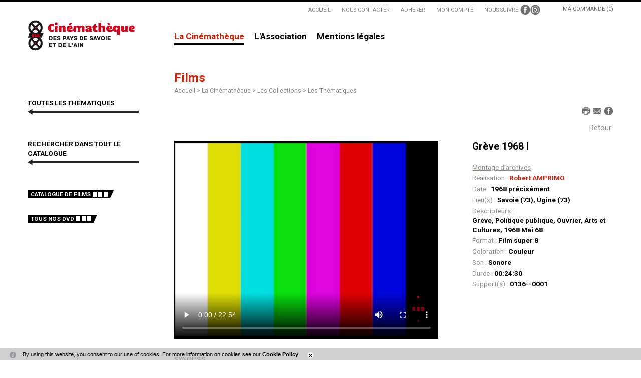

--- FILE ---
content_type: text/html; charset=utf-8
request_url: https://www.letelepherique.org/films-gr%C3%A8ve-1968-i-672-2612-0-1.html?parcId=1
body_size: 12408
content:
<!DOCTYPE html PUBLIC "-//W3C//DTD XHTML 1.0 Transitional//EN" "http://www.w3.org/TR/xhtml1/DTD/xhtml1-transitional.dtd">
<html lang="fr-FR"><head><meta http-equiv="Content-Type" content="text/html; charset=UTF-8"><link rel="stylesheet" href="js/jquery/css/jquery.css"><link rel="stylesheet" href="style-672-1-0-0.css"><title>Grève 1968 I - Robert AMPRIMO - 1968 - Films - Cinémathèque des Pays de Savoie et de l'Ain</title><link rel="image_src" href="https://diazcpsa.oembed.diazinteregio.org/thumb/v/0130_0139/0136/01360001SD.jpg"><meta name="viewport" content="initial-scale=1.0"><meta name="twitter:card" content="summary"><meta name="twitter:title" content="Grève 1968 I - Robert AMPRIMO - 1968 - Films - Cinémathèque des Pays de Savoie et de l'Ain"><meta property="og:site_name" content="Grève 1968 I - Robert AMPRIMO - 1968 - Films - Cinémathèque des Pays de Savoie et de l'Ain"><meta property="og:title" content="Grève 1968 I - Robert AMPRIMO - 1968 - Films - Cinémathèque des Pays de Savoie et de l'Ain"><meta property="og:type" content="website"><meta name="Content-Language" content="fr-FR"><meta property="og:locale" content="fr_FR"><meta name="Language" content="fr"><meta name="description" content="La Cinémathèque des Pays de Savoie et de l'Ain collecte, conserve et valorise la mémoire audiovisuelle inédite en région Rhône-Alpes."><meta name="twitter:description" content="La Cinémathèque des Pays de Savoie et de l'Ain collecte, conserve et valorise la mémoire audiovisuelle inédite en région Rhône-Alpes."><meta property="og:description" content="La Cinémathèque des Pays de Savoie et de l'Ain collecte, conserve et valorise la mémoire audiovisuelle inédite en région Rhône-Alpes."><meta name="keywords" content="Cinémathèque des pays de Savoie et de l'Ain, films inédits, films amateurs, films de famille, archives audiovisuelles, Alpes, Rhônes-Alpes, Téléphérique de Veyrier-du-Lac / Téléphérique du Mont Veyrier, patrimoine régional, mémoire régionale"><meta property="og:image" content="https://diazcpsa.oembed.diazinteregio.org/thumb/v/0130_0139/0136/01360001SD.jpg"><meta name="twitter:image" content="https://diazcpsa.oembed.diazinteregio.org/thumb/v/0130_0139/0136/01360001SD.jpg"><link rel="canonical" href="https://www.letelepherique.org/films-672-2612-0-0.html"/><link rel="stylesheet" type="text/css" href="js/simplebar-simplebar-6.2.7/packages/simplebar/dist/simplebar.min.css" />
<link rel="stylesheet" type="text/css" href="js/bower_components/font-awesome/css/all.min.css" />
<link rel="stylesheet" type="text/css" href="js/node_modules/leaflet/dist/leaflet.css" />
<link rel="stylesheet" type="text/css" href="js/node_modules/leaflet.markercluster/dist/MarkerCluster.css" />
<link rel="stylesheet" type="text/css" href="js/node_modules/leaflet.markercluster/dist/MarkerCluster.Default.css" />
<script type="text/javascript" src="js/combo/list=js/toJSONString.js|js/node_modules/leaflet/dist/leaflet.js|js/node_modules/leaflet.markercluster/dist/leaflet.markercluster.js|js/jquery/jquery.js|js/Hash.js|js/jquery/jquery.hash.js|js/jquery/jquery-ui.js|js/simplebar-simplebar-6.2.7/packages/simplebar/dist/simplebar.min.js|js/bower_components/handlebars/handlebars.min.js|js/setHgt.js|js/jquery/jquery.scrollTo.js|js/bower_components/jQuery-One-Page-Nav/jquery.nav.js|js/bower_components/lazysizes/lazysizes.min.js|js/jquery/jquery.easing.1.3.js|res/outside/1H2V3Vv4/pub.js|js/jquery/fancybox2/jquery.fancybox.js|js/jquery/jquery.mousewheel.min.js|js/jquery/fancybox2/helpers/jquery.fancybox-media.js|js/rollOver.js"></script>

<script type="text/javascript"><!--
var onLoadFunc = new Array();
onload=process_onLoad;
function process_onLoad()
{
  for (i_process_onLoad=0; i_process_onLoad<onLoadFunc.length ; i_process_onLoad++)
  {
    eval(onLoadFunc[i_process_onLoad]);
  }
}
function popupWindow(url, width, height)
{
  window.open(url,'popupWindow','toolbar=no,location=no,directories=no,status=no,menubar=no,scrollbars=yes,resizable=yes,copyhistory=yes,width='+width+',height='+height+',screenX=150,screenY=150,top=150,left=150').focus();
}
function popupWindowP(url, opts)
{
  window.open(url,'popupWindow',opts).focus();
}
//--></script><link href="https://fonts.googleapis.com/css?family=Roboto+Condensed:700|Roboto:100,300,400,500,700,900" rel="stylesheet">
<!--<link href='https://fonts.googleapis.com/css?family=Roboto:400,500,300,100,700,900' rel='stylesheet' type='text/css'>-->
<meta name="google-site-verification" content="farPB3K4m4n8eInmyY9p4_M0SvF9_bu8nQ4wTnBnjiQ" />
<script type="text/javascript" src="//s7.addthis.com/js/300/addthis_widget.js#pubid=ra-5440db732d88d76f" async></script>
<script type="text/javascript">
jQuery('document').ready(function() {
// listen for scroll
var positionElementInPage = jQuery('#menu_000430').offset().top-25;
jQuery(window).scroll(
    function() {
        if (jQuery(window).scrollTop() >= positionElementInPage) {
            // fixed
            jQuery('.conteneur').addClass("floatable");
        } else {
            // relative
            jQuery('.conteneur').removeClass("floatable");
        }
    }
);
});
</script>
<script>
  (function(i,s,o,g,r,a,m){i['GoogleAnalyticsObject']=r;i[r]=i[r]||function(){
  (i[r].q=i[r].q||[]).push(arguments)},i[r].l=1*new Date();a=s.createElement(o),
  m=s.getElementsByTagName(o)[0];a.async=1;a.src=g;m.parentNode.insertBefore(a,m)
  })(window,document,'script','//www.google-analytics.com/analytics.js','ga');

  ga('create', 'UA-16826647-2', 'auto');
  ga('send', 'pageview');

</script>
<meta name="google-site-verification" content="QER-SntJyMiYW0p0Uxne9cAJ8_Rsg12lYG7bguRLrro" />




<!-- Matomo -->
<script>
  var _paq = window._paq = window._paq || [];
  /* tracker methods like "setCustomDimension" should be called before "trackPageView" */
  _paq.push(["setExcludedQueryParams", ["diasessid"]]);
  _paq.push(['trackPageView']);
  _paq.push(['enableLinkTracking']);
  (function() {
    var u="https://piwik.diasite.fr/";
    _paq.push(['setTrackerUrl', u+'matomo.php']);
    _paq.push(['setSiteId', '7']);
    var d=document, g=d.createElement('script'), s=d.getElementsByTagName('script')[0];
    g.async=true; g.src=u+'matomo.js'; s.parentNode.insertBefore(g,s);
  })();
</script>
<noscript><p><img src="https://piwik.diasite.fr/matomo.php?idsite=7&amp;rec=1" style="border:0;" alt="" /></p></noscript>
<!-- End Matomo Code -->

</head><body class="useResponsive calqueDynResponsive useCss3Transitions responsiveMode1 responsiveMode4VersiononSide responsiveFrom1 enteteResponsive1 wrapperResponsive1 currentMenuId_672 currentMenuLevel_6"><script type="text/javascript">
      jQuery(function() {
      jQuery( '.withjQtooltip' ).tooltip({ position: {
      my: "center bottom-20",
      at: "center top" ,
      using: function( position, feedback ) {
      jQuery( this ).css( position );
      jQuery( "<div>" )
      .addClass( "arrow" )
      .addClass( feedback.vertical )
      .addClass( feedback.horizontal )
      .appendTo( this );
      }
      }
      });
      });
    </script><div id="wrapper"><div class="conteneur" id="conteneur"><div class="entete enteteWithCalq"><div class="enteteInterne"><!--responsiveMode = 1--><!--noResponsiveMode4Version--><script type="text/javascript">                      
			function showHide_000444(idElmt)
										 {
			if (jQuery("#"+idElmt).hasClass("hideMenu") || (!jQuery("#"+idElmt).hasClass("showMenu") && !jQuery("#"+idElmt).hasClass("hideMenu")))
			{

			  jQuery("#"+idElmt).addClass("showMenu");
			  jQuery("#"+idElmt).removeClass("hideMenu");jQuery(".mobileMainMenu").addClass("menuShown");
			  jQuery(".mobileMainMenu").removeClass("menuHidden"); 
			}
			else
			{

			  jQuery("#"+idElmt).addClass("hideMenu");
			  jQuery("#"+idElmt).removeClass("showMenu");jQuery(".mobileMainMenu").addClass("menuHidden");
			  jQuery(".mobileMainMenu").removeClass("menuShown"); 
			}
										 }
			
			</script><div class="mobileMainMenu"><a id="showHideMenun1" href="javascript:showHide_000444('menuN1_000444');%20scroll(0,0);"></a></div><div class="compoAss_absolute_default hide_print"><div class="compoAssPadd"><style type="text/css">
		  .compo_PersoH_default_default_322 .ligne_000011_1 .colonne_000011_1{float : none; width : 100%;}
  	</style><div class="compo_PersoH_default_default_322 useResponsive" id="compo_PersoH_default_default_322"><div id="ligneId_72" class="ligne_000011 firstLine_000011 lastLine_000011 ligne_000011_1"><div class="lignePadd_000011"><div id="cellule_ccid_72" class="colonne_000011 colonne_000011_1 onlyOne"><div class="colPadd_000011"><div class="cellule_000011 cellule_000011_11"><div class="cellulePadd" id="compoPersoH_322_1_1"><div class="fbasket_default_ultraCompact_default_323ccid72 clearfix"><div class="message">Ma commande (0)</div></div></div></div></div></div></div></div></div></div></div><div class="bandeauPerso"><script type="text/javascript" src="js/cookieLaw.js"></script><script type="text/javascript">
new CookieLaw(); 
</script>
<table border="0" cellpadding="5" cellspacing="0" class="genLinksTab" style="width: auto;margin-left : auto;">
	<tbody>
		<tr class="hide_mobile">
			<td><a href="https://www.letelepherique.org/">ACCUEIL</a></td>
			<td><a href="Nous-contacter-530-0-0-0.html" target="_self" title="Nous contacter">NOUS CONTACTER</a></td>
			<td><a href="Adhérer_-soutenir-la-Cinémathèque-719-0-0-0.html" target="_self" title="Adhérer">ADHERER</a></td>
			<td><a href="Mon-compte-301-0-0-0.html" target="_self" title="Mon compte">MON COMPTE</a></td>
			<td>
			<table border="0" cellpadding="0" cellspacing="0" class="noResponsiveTab" style="width: 100%;">
				<tbody>
					<tr>
						<td style="padding-right : 0.3em;">NOUS SUIVRE</td>
						<td><a href="https://www.facebook.com/cinematheque.letelepherique" target="_blank"><img alt="Facebook" src="files/10/roll/fb_pict02.png" style="width: 20px; height: 20px; border-width: 0px; border-style: solid;" /></a></td>
						<td><a href="https://www.instagram.com/cinematheque.letelepherique" target="_blank"><img alt="Instagram" src="files/10/roll/insta_pict03.png" style="width: 20px; height: 20px; border-width: 0px; border-style: solid;" /></a></td>
					</tr>
				</tbody>
			</table>
			</td>
			<!--<td class="newsletterTd">
			<form action="Inscription-lettre-d-information-374-0-0-0.html" enctype="multipart/form-data" id="baseFormInOut374Model" method="post" onsubmit="return Valider_baseFormInOut374Model('onsubmit')" style="margin : 0px; padding : 0px;">
			<table border="0" cellpadding="0" cellspacing="0" style="width: auto;">
				<tbody>
					<tr>
						<td class="labelTd">LETTRE D&#39;INFORMATIONS</td>
						<td class="textFieldTd"><input class="textField" id="baseFormInOut374Modelb5_Couriel_5" name="b5_Couriel_5" placeholder="ENTRER VOTRE EMAIL" type="text" /></td>
						<td><a class="btn" href="javascript:Valider_baseFormInOut374Model('submit');" title="Envoyer"><span>OK</span></a><input class="submitInputImage" src="res/inside/baseForm/components/xform/espaceur.gif" style="display : none;" type="image" value="submit" /></td>
					</tr>
				</tbody>
			</table>
			</form>
			</td>--><!--<td class="searchTd">
			<form action="Rechercher-14-0-0-0.html" id="formSearch" method="get">
			<table border="0" cellpadding="0" cellspacing="0">
				<tbody>
					<tr>
						<td><input name="q" placeholder="RECHERCHER..." type="text" /></td>
						<td><a href="javascript:document.getElementById('formSearch').submit();">OK</a></td>
					</tr>
				</tbody>
			</table>
			</form>
			</td>-->
		</tr>
	</tbody>
</table>
<!--
<script type="text/javascript">
                var tabId_baseFormInOut374Model = new Array();
                var tabLabel_baseFormInOut374Model = new Array();
                function Valider_baseFormInOut374Model(from){
		  var str='';
		  for (var i=0; i< tabId_baseFormInOut374Model.length ; i++)
		  {
		    if (document.getElementById(tabId_baseFormInOut374Model[i]) != null && document.getElementById(tabId_baseFormInOut374Model[i]).value.length==0)
		    {
		      str = str + "\n" + "Champ \""+tabLabel_baseFormInOut374Model[i] + "\" obligatoire";
		    }
		  }
		  if (str.length)
		  {
		    alert(str);
		    if (from=='onsubmit')
                      return false;
		  }
		  else {
		    if (from=='onsubmit')
		      return true;
		      else
		      document.getElementById('baseFormInOut374Model').submit();
		      }
                }
              </script>
-->

<div style="padding : 5px 0px;"><a href="https://www.letelepherique.org/"><img alt="Cinémathèque des Pays de Savoie et de l'Ain" class="logoImg" src="files/10/logo_spsa_215_new.gif" style="width: 215px; height: 61px; border-width: 0px; border-style: solid;" /><img alt="Cinémathèque des Pays de Savoie et de l'Ain" class="logoImgMin" src="files/10/logo_cpsa_min_norm.gif" style="width: 33px; height: 61px; border-width: 0px; border-style: solid;" /></a></div>
</div><div id="menuN1_000444" class="menuN1 calq"><div class="menu_000430_wMV wMV"><!--ID = 10--><ul id="niveau1_000430_wMV" class="niveau1_000430_wMV wMV"><!--y - 1188--><li id="wmv_br_1188" class="mn_000430 br_1188 on br_1188_on br_1188 firstItemOn firstItem_1188_on sbmOn"><a class="mn_000430 br_1188 on br_1188_on" title="La Cinémathèque" href="la-cin%C3%A9math%C3%A8que-1188-0-0-0.html">La Cinémathèque</a><ul class="mn_000430"><!--y - 577--><li id="wmv_br_577" class="mn_000430 br_577 firstItem firstItem_577 sbm"><a class="mn_000430 br_577" title="Les Actions" href="les-actions-577-0-0-0.html">Les Actions</a><ul class="mn_000430"><!--y - 566--><li id="wmv_br_566" class="mn_000430 br_566 firstItem firstItem_566"><a class="mn_000430 br_566" title="Actualités" href="actualit%C3%A9s-566-0-0-0.html">Actualités</a></li><!--y - 875--><li id="wmv_br_875" class="mn_000430 br_875"><a class="mn_000430 br_875" title="Les Expositions" href="les-expositions-875-0-0-0.html">Les Expositions</a></li><!--y - 625--><li id="wmv_br_625" class="mn_000430 br_625"><a class="mn_000430 br_625" title="Les Ressources pédagogiques" href="les-ressources-p%C3%A9dagogiques-625-0-0-0.html">Les Ressources pédagogiques</a></li></ul></li><!--y - 526--><li id="wmv_br_526" class="mn_000430 br_526 on br_526_on br_526 sbmOn"><a class="mn_000430 br_526" title="Les Collections" href="les-collections-526-0-0-0.html">Les Collections</a><ul class="mn_000430"><!--y - 527--><li id="wmv_br_527" class="mn_000430 br_527 firstItem firstItem_527"><a class="mn_000430 br_527" title="Le Catalogue des Collections " href="le-catalogue-des-collections-527-0-0-0.html">Le Catalogue des Collections </a></li><!--y - 574--><li id="wmv_br_574" class="mn_000430 br_574 on br_574_on br_574"><a class="mn_000430 br_574" title="Les Thématiques" href="les-th%C3%A9matiques-574-0-0-0.html">Les Thématiques</a></li><!--y - 528--><li id="wmv_br_528" class="mn_000430 br_528 firstItem firstItem_528"><a class="mn_000430 br_528" title="Les Réalisateurs" href="les-r%C3%A9alisateurs-528-0-0-0.html">Les Réalisateurs</a></li><!--y - 1097--><li id="wmv_br_1097" class="mn_000430 br_1097"><a class="mn_000430 br_1097" title="Organiser une projection" href="organiser-une-projection-1097-0-0-0.html">Organiser une projection</a></li><!--y - 1184--><li id="wmv_br_1184" class="mn_000430 br_1184"><a class="mn_000430 br_1184" title="Vente d'images" href="vente-d-images-1184-0-0-0.html">Vente d'images</a></li></ul></li><!--y - 1173--><li id="wmv_br_1173" class="mn_000430 br_1173 firstItem firstItem_1173 sbm"><a class="mn_000430 br_1173" title="Les Projets" href="les-projets-1173-0-0-0.html">Les Projets</a><ul class="mn_000430"><!--y - 585--><li id="wmv_br_585" class="mn_000430 br_585 firstItem firstItem_585"><a class="mn_000430 br_585" title="Les Productions" href="les-productions-585-0-0-0.html">Les Productions</a></li><!--y - 699--><li id="wmv_br_699" class="mn_000430 br_699"><a class="mn_000430 br_699" title="Les Créations" href="les-cr%C3%A9ations-699-0-0-0.html">Les Créations</a></li><!--y - 802--><li id="wmv_br_802" class="mn_000430 br_802"><a class="mn_000430 br_802" title="Projets réalisés" href="projets-r%C3%A9alis%C3%A9s-802-0-0-0.html">Projets réalisés</a></li></ul></li></ul></li><!--y - 1182--><li id="wmv_br_1182" class="mn_000430 br_1182 firstItem firstItem_1182 sbm"><a class="mn_000430 br_1182" title="L'Association" href="l-association-1182-0-0-0.html">L'Association</a><ul class="mn_000430"><!--y - 502--><li id="wmv_br_502" class="mn_000430 br_502 firstItem firstItem_502"><a class="mn_000430 br_502" title="La Mission" href="la-mission-502-0-0-0.html">La Mission</a></li><!--y - 946--><li id="wmv_br_946" class="mn_000430 br_946"><a class="mn_000430 br_946" title="L'Équipe" href="l-%C3%A9quipe-946-0-0-0.html">L'Équipe</a></li><!--y - 760--><li id="wmv_br_760" class="mn_000430 br_760"><a class="mn_000430 br_760" title="Les Partenaires" href="les-partenaires-760-0-0-0.html">Les Partenaires</a></li><!--y - 1206--><li id="wmv_br_1206" class="mn_000430 br_1206 sbm"><a class="mn_000430 br_1206" title="Les publications" href="newsletters-1199-0-0-0.html">Les publications</a><ul class="mn_000430"><!--y - 1199--><li id="wmv_br_1199" class="mn_000430 br_1199 firstItem firstItem_1199"><a class="mn_000430 br_1199" title="Newsletters" href="newsletters-1199-0-0-0.html">Newsletters</a></li><!--y - 1115--><li id="wmv_br_1115" class="mn_000430 br_1115"><a class="mn_000430 br_1115" title="Les Bulletins" href="les-bulletins-1115-0-0-0.html">Les Bulletins</a></li></ul></li></ul></li><!--y - 11--><li id="wmv_br_11" class="mn_000430 br_11"><a class="mn_000430 br_11" title="Mentions légales" href="mentions-l%C3%A9gales-11-0-0-0.html">Mentions légales</a></li><li id="wmv_br_726" class="mn_000430 br_726 firstItem firstItem_726"><a class="mn_000430 br_726" title="Mon compte" href="mon-compte-identification-301-0-0-0.html">Mon compte</a></li><li id="wmv_br_727" class="mn_000430 br_727"><a class="mn_000430 br_727" title="Ma commande" href="panier-113-0-0-0.html">Ma commande</a></li></ul></div><script type="text/javascript">
            function shSubmenu(id)
            {
				jQuery("#"+id+" > ul").slideToggle();
				jQuery("#"+id+" > div.shSubmenu > a").slideToggle();
            }
            
          </script><div id="menu_000430" class="menu_000430 wMV menu_000430_parent_3 menu_000430_parent_10 menu_000430_id_1188"><div class="menu_000430_padd"><ul class="niveau1_000430 n1_parent_3 n1_parent_10 n1_id_1188"><li id="br_1188" class="mn_000430 br_1188 on br_1188_on firstItemOn firstItem_1188_on sbmOn sbmOn_1188 firstItemOnSubmenu firstItemSubmenu_1188_on niv1_000430"><a class="mn_000430 br_1188 on br_1188_on" title="La Cinémathèque" href="la-cin%C3%A9math%C3%A8que-1188-0-0-0.html">La Cinémathèque</a><ul class="mn_000430 niveau2Deroul_000430 n2Deroul_parent_3 n2Deroul_parent_10 n2Deroul_parent_1188" id="from_N1_1188"><li style="padding : 0px;margin : 0px;border : none;" class="mn_000430_out"><table cellpadding="0" cellspacing="0" class="mn_000430"><tr><td style="width : 33%" id="br_577" class="mn_000430 br_577 firstItem firstItem_577 sbm"><div style="display : none;" class="shSubmenu shSubmenuOn"><a class="shShow" href="javascript:shSubmenu('br_577')"><span>+</span></a><a class="shHide" style="display : none;" href="javascript:shSubmenu('br_577')"><span>-</span></a></div><a class="mn_000430 br_577" title="Les Actions" href="les-actions-577-0-0-0.html">Les Actions</a><ul class="mn_000430"><li id="br_566" class="mn_000430 br_566 firstItem firstItem_566"><a class="mn_000430 br_566" title="Actualités" href="actualit%C3%A9s-566-0-0-0.html">Actualités</a></li><li id="br_875" class="mn_000430 br_875"><a class="mn_000430 br_875" title="Les Expositions" href="les-expositions-875-0-0-0.html">Les Expositions</a></li><li id="br_625" class="mn_000430 br_625"><a class="mn_000430 br_625" title="Les Ressources pédagogiques" href="les-ressources-p%C3%A9dagogiques-625-0-0-0.html">Les Ressources pédagogiques</a></li></ul></td><td style="width : 33%" id="br_526" class="mn_000430 br_526 sbm"><div style="display : none;" class="shSubmenu shSubmenuOn"><a class="shShow" href="javascript:shSubmenu('br_526')"><span>+</span></a><a class="shHide" style="display : none;" href="javascript:shSubmenu('br_526')"><span>-</span></a></div><a class="mn_000430 br_526" title="Les Collections" href="les-collections-526-0-0-0.html">Les Collections</a><ul class="mn_000430"><li id="br_527" class="mn_000430 br_527 firstItem firstItem_527"><a class="mn_000430 br_527" title="Le Catalogue des Collections " href="le-catalogue-des-collections-527-0-0-0.html">Le Catalogue des Collections </a></li><li id="br_574" class="mn_000430 br_574"><a class="mn_000430 br_574" title="Les Thématiques" href="les-th%C3%A9matiques-574-0-0-0.html">Les Thématiques</a></li><li id="br_528" class="mn_000430 br_528"><a class="mn_000430 br_528" title="Les Réalisateurs" href="les-r%C3%A9alisateurs-528-0-0-0.html">Les Réalisateurs</a></li><li id="br_1097" class="mn_000430 br_1097"><a class="mn_000430 br_1097" title="Organiser une projection" href="organiser-une-projection-1097-0-0-0.html">Organiser une projection</a></li><li id="br_1184" class="mn_000430 br_1184"><a class="mn_000430 br_1184" title="Vente d'images" href="vente-d-images-1184-0-0-0.html">Vente d'images</a></li></ul></td><td style="width : 33%" id="br_1173" class="mn_000430 br_1173 sbm"><div style="display : none;" class="shSubmenu shSubmenuOn"><a class="shShow" href="javascript:shSubmenu('br_1173')"><span>+</span></a><a class="shHide" style="display : none;" href="javascript:shSubmenu('br_1173')"><span>-</span></a></div><a class="mn_000430 br_1173" title="Les Projets" href="les-projets-1173-0-0-0.html">Les Projets</a><ul class="mn_000430"><li id="br_585" class="mn_000430 br_585 firstItem firstItem_585"><a class="mn_000430 br_585" title="Les Productions" href="les-productions-585-0-0-0.html">Les Productions</a></li><li id="br_699" class="mn_000430 br_699"><a class="mn_000430 br_699" title="Les Créations" href="les-cr%C3%A9ations-699-0-0-0.html">Les Créations</a></li><li id="br_802" class="mn_000430 br_802"><a class="mn_000430 br_802" title="Projets réalisés" href="projets-r%C3%A9alis%C3%A9s-802-0-0-0.html">Projets réalisés</a></li></ul></td></tr></table></li></ul></li><li id="br_1182" class="mn_000430 br_1182 sbm sbm_1182 niv1_000430"><a class="mn_000430 br_1182" title="L'Association" href="l-association-1182-0-0-0.html">L'Association</a><ul class="mn_000430 niveau2Deroul_000430 n2Deroul_parent_3 n2Deroul_parent_10 n2Deroul_parent_1182" id="from_N1_1182"><li style="padding : 0px;margin : 0px;border : none;" class="mn_000430_out"><table cellpadding="0" cellspacing="0" class="mn_000430"><tr><td style="width : 25%" id="br_502" class="mn_000430 br_502 firstItem firstItem_502"><a class="mn_000430 br_502" title="La Mission" href="la-mission-502-0-0-0.html">La Mission</a></td><td style="width : 25%" id="br_946" class="mn_000430 br_946"><a class="mn_000430 br_946" title="L'Équipe" href="l-%C3%A9quipe-946-0-0-0.html">L'Équipe</a></td><td style="width : 25%" id="br_760" class="mn_000430 br_760"><a class="mn_000430 br_760" title="Les Partenaires" href="les-partenaires-760-0-0-0.html">Les Partenaires</a></td><td style="width : 25%" id="br_1206" class="mn_000430 br_1206 sbm"><div style="display : none;" class="shSubmenu shSubmenuOn"><a class="shShow" href="javascript:shSubmenu('br_1206')"><span>+</span></a><a class="shHide" style="display : none;" href="javascript:shSubmenu('br_1206')"><span>-</span></a></div><a class="mn_000430 br_1206" title="Les publications" href="newsletters-1199-0-0-0.html">Les publications</a><ul class="mn_000430"><li id="br_1199" class="mn_000430 br_1199 firstItem firstItem_1199"><a class="mn_000430 br_1199" title="Newsletters" href="newsletters-1199-0-0-0.html">Newsletters</a></li><li id="br_1115" class="mn_000430 br_1115"><a class="mn_000430 br_1115" title="Les Bulletins" href="les-bulletins-1115-0-0-0.html">Les Bulletins</a></li></ul></td></tr></table></li></ul></li><li id="br_11" class="mn_000430 br_11 niv1_000430"><a class="mn_000430 br_11" title="Mentions légales" href="mentions-l%C3%A9gales-11-0-0-0.html">Mentions légales</a></li></ul></div></div></div></div></div><!--ImgAccc--><div class="page avecCG clearfix"><div class="menu" id="str1H2V3Vv4_000444_mg"><div class="compoAss_sousMenu_default"><div class="compoAssPadd"><style type="text/css">
		  .compo_PersoH_default_default_735 .ligne_000011_1 .colonne_000011_1{float : none; width : 100%;}
  	
		  .compo_PersoH_default_default_735 .ligne_000011_2 .colonne_000011_1{float : none; width : 100%;}
  	
		  .compo_PersoH_default_default_735 .ligne_000011_3 .colonne_000011_1{float : none; width : 100%;}
  	</style><div class="compo_PersoH_default_default_735 useResponsive" id="compo_PersoH_default_default_735"><div id="ligneId_268" class="ligne_000011 firstLine_000011 ligne_000011_1"><div class="lignePadd_000011"><div id="cellule_ccid_268" class="colonne_000011 colonne_000011_1 onlyOne"><div class="colPadd_000011"><div class="cellule_000011 cellule_000011_11"><div class="cellulePadd" id="compoPersoH_735_1_1"><div class="page_default_default2_default_736ccid268"><div class="pagePadd"><div class="textPart"><div class="Corps"><p><a class="wysiwyg_lienBlc2" href="Films-574-0-0-0.html">TOUTES LES TH&Eacute;MATIQUES</a></p>
</div></div></div></div></div></div></div></div></div></div><div id="ligneId_269" class="ligne_000011 ligne_000011_2"><div class="lignePadd_000011"><div id="cellule_ccid_269" class="colonne_000011 colonne_000011_1 onlyOne"><div class="colPadd_000011"><div class="cellule_000011 cellule_000011_21"><div class="cellulePadd" id="compoPersoH_735_2_1"><div class="page_default_default2_default_737ccid269"><div class="pagePadd"><div class="textPart"><div class="Corps"><p><a class="wysiwyg_lienBlc2" href="Films-526-0-0-0.html">RECHERCHER DANS TOUT LE CATALOGUE</a></p>
</div></div></div></div></div></div></div></div></div></div><div id="ligneId_270" class="ligne_000011 lastLine_000011 ligne_000011_3"><div class="lignePadd_000011"><div id="cellule_ccid_270" class="colonne_000011 colonne_000011_1 onlyOne"><div class="colPadd_000011"><div class="cellule_000011 cellule_000011_31"><div class="cellulePadd" id="compoPersoH_735_3_1"><div class="page_default_default2_default_504ccid270"><div class="pagePadd"><div class="textPart"><div class="Corps"><p class="clearfix" style="margin-bottom : 2em;"><a class="btn" href="Catalogue-de-films-527-0-0-0.html"><span>CATALOGUE DE FILMS</span></a></p>

<p class="clearfix"><a class="btn" href="DVD-de-la-Cinémathèque-270-0-0-0.html"><span>TOUS NOS DVD</span></a></p>
</div></div></div></div></div></div></div></div></div></div></div></div></div></div><div class="centralAvMenuG" id="str1H2V3Vv4_000444_page"><div class="centralPadd"><script type="text/javascript">                      
			function showHideAD2024_000444(idElmt)
										 {
			if (jQuery("#"+idElmt).hasClass("hideAd2024") || (!jQuery("#"+idElmt).hasClass("showAd2024") && !jQuery("#"+idElmt).hasClass("hideAd2024")))
			{
			  jQuery("#"+idElmt).addClass("showAd2024");
			  jQuery("#"+idElmt).removeClass("hideAd2024");jQuery("body").addClass("Ad2024Shown");
				jQuery("body").removeClass("Ad2024Hidden"); 
			}
			else
			{
			  jQuery("#"+idElmt).addClass("hideAd2024");
			  jQuery("#"+idElmt).removeClass("showAd2024");jQuery("body").addClass("Ad2024Hidden");
				jQuery("body").removeClass("Ad2024Shown");jQuery("#"+idElmt).delay(500).queue(function(next){
					jQuery("#"+idElmt).removeClass("hideAd2024");
					next();
				});; 
			}
										 }
			
			</script><h1 class="titreBranche_000261"><span>Films</span></h1><div class="spacer"></div><div class="currentZone"><div class="currentPadd"><div class="navigationBarre"><a href="https://www.letelepherique.org">Accueil</a> &gt; <a href="la-cin%C3%A9math%C3%A8que-1188-0-0-0.html" title="La Cinémathèque">La Cinémathèque &gt; </a><a href="les-collections-526-0-0-0.html" title="Les Collections">Les Collections &gt; </a><span>Les Thématiques</span></div><div class="compoAss_top2_default"><div class="compoAssPadd"><style type="text/css">
		  .compo_PersoH_default_default_714 .ligne_000011_1 .colonne_000011_1{float : none; width : 100%;}
  	</style><div class="compo_PersoH_default_default_714 useResponsive" id="compo_PersoH_default_default_714"><div id="ligneId_253" class="ligne_000011 firstLine_000011 lastLine_000011 ligne_000011_1"><div class="lignePadd_000011"><div id="cellule_ccid_253" class="colonne_000011 colonne_000011_1 onlyOne"><div class="colPadd_000011"><div class="cellule_000011 cellule_000011_11"><div class="cellulePadd" id="compoPersoH_714_1_1"><div class="page_default_default2UltraLight_default_715ccid253"><div class="pagePadd"><div class="textPart"><div class="Corps"><!--div>
<div class="addthis_sharing_toolbox">&nbsp;</div>
</div-->
<p style="padding : 0px; margin : 0px; text-align : right;"><a class="addthis_button_print" href="http://www.addthis.com/bookmark.php"><img alt="Imprimer" src="files/715/roll/print01_19.gif" style="border-width: 0px; border-style: solid; width: 19px; height: 19px;" /></a> <a class="addthis_button_email" href="http://www.addthis.com/bookmark.php"><img alt="Envoyer la fiche par email" src="files/715/roll/mail01_19.gif" style="border-width: 0px; border-style: solid; width: 19px; height: 19px;" /></a> <a class="addthis_button_facebook" href="http://www.addthis.com/bookmark.php"><img alt="Partager sur facebook" src="files/715/roll/partagerF01_19.gif" style="border-width: 0px; border-style: solid; width: 20px; height: 19px;" /></a></p>
</div></div></div></div></div></div></div></div></div></div></div></div></div><div class="navInterBaseVueFiche_pres5_modele1_672 navInterBaseVueFiche_haut_pres5_modele1_672"><div class="situation haut"><table cellspacing="0" cellpadding="0" class="navigationPage"><tr><td class="numListe"><span onClick="javascript:history.back();"><a title="X" href="javascript:history.back();">Retour</a></span></td></tr></table><span class="spacer"></span></div></div><div class="cdbDoc_default_cpsa_default_672"><script language="JavaScript" type="text/javascript"><!--
                     function showHideTxt(idFiche,tab)
                     {
                         if (document.getElementById('txtOn_'+idFiche+'_'+tab).style.display=='block')
                         {
                           document.getElementById('txtOn_'+idFiche+'_'+tab).style.display='none';
                           document.getElementById('txtOff_'+idFiche+'_'+tab).style.display='block';
                         }
                         else
                         {
                           document.getElementById('txtOn_'+idFiche+'_'+tab).style.display='block';
                           document.getElementById('txtOff_'+idFiche+'_'+tab).style.display='none';
                         }
                     }
// -->
              
            </script><ul class="clearfix vueFiche_000290"><li class="basketBtns"><li class="nouvelle_000290"><div class="clearfix nouvellePadd_000290"><ul class="clearfix A1"></ul><ul class="clearfix C"><li class="C1"><ul class="clearfix C1A"><li class="C1A1"><ul class="clearfix C1A1"><li class="row Photo1"><ul class="clearfix Photo1 noStyle"><li class="value"><div class="valuePadd"><div class="valuePaddPadd"><div class="iframeContainer"><iframe width="576" height="462" src="https://diazcpsa.oembed.diazinteregio.org/embed/0130_0139/0136/01360001SD?feature=oembed" frameborder="0" allowfullscreen allow="autoplay; fullscreen"></iframe></div></div></div></li></ul></li><li class="row Texte1"><ul class="clearfix Texte1 noStyle"><li class="label"><div class="labelPadd">Synopsis</div></li><li class="value"><div class="valuePadd">Ce reportage nous propose de voir l’occupation des aciéries d’Ugine pendant la grève de 1968. En première partie ce sont les manifestations et l’occupation des bâtiments qui sont mises en avant.</div></li></ul></li></ul></li></ul></li><li class="C2"><ul class="clearfix C2A"><li class="C2A1"><ul class="clearfix C2A1"><li class="row Titre1"><ul class="clearfix Titre1 noStyle"><li class="value"><h1 class="valuePadd">Grève 1968 I</h1></li></ul></li><li class="row Texte3" id="cdbDocField_5"><ul class="clearfix Texte3 noStyle"><li class="label"><div class="labelPadd"><a href="Montages-d-archives-585-0-0-0.html">Montage d'archives</a></div></li></ul></li><li class="row Texte3" id="cdbDocField_6"><ul class="clearfix Texte3 noStyle"><li class="label"><div class="labelPadd">Réalisation : </div></li><li class="value"><div class="valuePadd"><a href="films-672-0-0-0.html?search=%22Robert+AMPRIMO%22&amp;type=simpleSearch">Robert AMPRIMO</a></div></li></ul></li><li class="row Texte3" id="cdbDocField_8"><ul class="clearfix Texte3 noStyle"><li class="label"><div class="labelPadd">Date : </div></li><li class="value"><div class="valuePadd">1968 précisément</div></li></ul></li><li class="row Texte3" id="cdbDocField_12"><ul class="clearfix Texte3 noStyle"><li class="label"><div class="labelPadd">Lieu(x) : </div></li><li class="value"><div class="valuePadd">Savoie (73), Ugine (73)</div></li></ul></li><li class="row Texte3" id="cdbDocField_14"><ul class="clearfix Texte3 noStyle"><li class="label"><div class="labelPadd">Descripteurs : </div></li><li class="value"><div class="valuePadd">Grève, Politique publique, Ouvrier, Arts et Cultures, 1968 Mai 68</div></li></ul></li><li class="row Texte3" id="cdbDocField_15"><ul class="clearfix Texte3 noStyle"><li class="label"><div class="labelPadd">Format : </div></li><li class="value"><div class="valuePadd">Film super 8</div></li></ul></li><li class="row Texte3" id="cdbDocField_16"><ul class="clearfix Texte3 noStyle"><li class="label"><div class="labelPadd">Coloration : </div></li><li class="value"><div class="valuePadd">Couleur</div></li></ul></li><li class="row Texte3" id="cdbDocField_17"><ul class="clearfix Texte3 noStyle"><li class="label"><div class="labelPadd">Son : </div></li><li class="value"><div class="valuePadd">Sonore</div></li></ul></li><li class="row Texte3" id="cdbDocField_18"><ul class="clearfix Texte3 noStyle"><li class="label"><div class="labelPadd">Durée : </div></li><li class="value"><div class="valuePadd">00:24:30</div></li></ul></li><li class="row Texte3" id="cdbDocField_21"><ul class="clearfix Texte3 noStyle"><li class="label"><div class="labelPadd">Support(s) : </div></li><li class="value"><div class="valuePadd">0136--0001</div></li></ul></li></ul></li></ul></li></ul></div><div class="diaSuggest clearfix"><div class="diaSuggestTitle"><span>Suggestions</span></div><div class="diaSuggestList"></div></div><script id="diaSuggest-template" type="text/x-handlebars-template">
                    <article class="diaListItem withoutFilm suggestItem">
                        <div class="diaLiInner" onclick="document.location.href='{{href}}'">
                            <div class="diaWrapp" id="wrap_000316_672__{{id}}">
                                <div class="diaItem" id="item_672__{{id}}">
                                    <!--<div class="B1"><a href="{{href}}" title="{{titre}}" class="suggestVisuel"><img src="{{media}}" alt="{{titre}}"></a></div>-->
                                    <div class="B1"><div class="photo"><!--<a href="{{href}}" title="{{titre}}" class="suggestVisuel">--><img src="{{media}}" alt="{{titre}}"><!--</a>--></div></div>
                                    <div class="A1">
                                        <div class="Titre1"><div class="Titre"><h2><a href="{{href}}" title="{{titre}}">{{trimString titre}}</a><h2></div></div>
                                        <div class="Texte1">{{auteur}}</div>
										<div class="Texte1">{{annee}}</div>
                                    </div>
                                </div>
                            </div>
                        </div>
                    </article>
                  </script><script type="text/javascript">
        function cdbDocInitSuggest() {
          var mid = 672;
          var ficheType = 01;
          var ficheId = 2612;
          
          Handlebars.registerHelper('trimString', function(passedString) {
             var nb = 9;
             var tabString = passedString.split(' ');
             if (tabString.length>nb)
               var theString = tabString.slice(0,nb).join(' ')+' ...';
             else
               var theString = passedString;
             return new Handlebars.SafeString(theString)
          });
          jQuery.ajax({
             type: "GET",
              url: 'js/ajax/cdbDoc/' + mid + '/suggest/' + ficheType + '/' + ficheId,
         dataType: "json",
          success: function (data,textStatus, jqXHR) {
                 var source   = document.getElementById("diaSuggest-template").innerHTML;
                 var template = Handlebars.compile(source);
                 if (data.length)
                 {
                   jQuery('.diaSuggestList').empty();
                   jQuery('div.diaSuggestions').show();
                   jQuery(data).each(function(i, el) {
                     jQuery(template(el)).appendTo('.diaSuggestList');
                   });
                  jQuery('.diaSuggestList').show('slow');
                 }
            },
            error: function (jqXHR, textStatus, errorThrown){
            }
          });
        }

        function cdbDocAddToHistory() {
          
          var mid = 672;
          var ficheType = 01;
          var ficheId = 2612;
          jQuery.ajax({
             type: "POST",
              url: 'js/ajax/cdbDoc/' + mid + '/history/' + ficheType + '/' + ficheId,
         dataType: "json",
          success: function (data,textStatus, jqXHR) {
            },
            error: function (jqXHR, textStatus, errorThrown){
            }
          });
        }

        jQuery(document).ready(function() {
          cdbDocAddToHistory();  
          cdbDocInitSuggest();
        });
      </script></li></ul></div><div class="compoAss_bottom2_default"><div class="compoAssPadd"><style type="text/css">
		  .compo_PersoH_default_default_594 .ligne_000011_1 .colonne_000011_1{float : none; width : 100%;}
  	</style><div class="compo_PersoH_default_default_594 useResponsive" id="compo_PersoH_default_default_594"><div id="ligneId_216" class="ligne_000011 firstLine_000011 lastLine_000011 ligne_000011_1"><div class="lignePadd_000011"><div id="cellule_ccid_216" class="colonne_000011 colonne_000011_1 onlyOne"><div class="colPadd_000011"><div class="cellule_000011 cellule_000011_11"><div class="cellulePadd" id="compoPersoH_594_1_1"><div class="clearfix compoCellTitreCont_000011"><div class="compoCellTitreCdnt_000011">Laissez un commentaire</div></div><div class="baseForm_default_default_default_596ccid216"><div class="baseFormXform"><div class="xform_pres1bGroupesOnglets2_default2Valids_596ccid216 useResponsive"><div class="xformPadd onFocusMode"><script type="text/javascript">
                var tabId_baseForm596Model = new Array();
                var tabLabel_baseForm596Model = new Array();
                function Valider_baseForm596Model(from){
		  
      var str='';
		  for (var i=0; i< tabId_baseForm596Model.length ; i++)
		  {
		    if (document.getElementById(tabId_baseForm596Model[i]) != null && document.getElementById(tabId_baseForm596Model[i]).value.length==0)
		    {
		      str = str + "\n" + "Champ \""+tabLabel_baseForm596Model[i] + "\" obligatoire";
		    }
		  }
          if (typeof(Valider_baseForm596Model_extra)=='function')
          {
            str += Valider_baseForm596Model_extra(from);
          }
		  if (str.length)
		  {
		    alert(str);
		    if (from=='onsubmit')
                      return false;
		  }
		  else {
      jQuery("form#baseForm596Model a.valider").attr('disabled', true); 
		    if (typeof window.draftAutoSave !== "undefined" && window.draftAutoSave) {
		      window.draftAutoSave.markSubmitting();
            }
		    if (from=='onsubmit')
		      return true;
		      else
		      document.getElementById('baseForm596Model').submit();
		      }
                }
              </script><script type="text/javascript">
                function showHideComment_000345(id)
                {
                  if((document.getElementById(id).className=='comment displayed_000345') || (document.getElementById(id).className=='comment')) {
                  document.getElementById(id).className = "comment undisplayed_000345";
                  }else{
                  document.getElementById(id).className = "comment displayed_000345";
                  }
                }
              </script><script type="text/javascript">
                  function resetInputFile(idChamp,idImage)
                  {
                    document.getElementById(idChamp).value="Y";
		    document.getElementById(idImage).src="res/inside/baseForm/components/xform/espaceur.gif";
                    document.getElementById(idImage).alt="";
                    document.getElementById(idImage).innerHTML="";
		  }
		  </script><script type="text/javascript">
              function switchTab_baseForm596Model(tab)
              {
                for (i=1; i<=1 ; i++)
                {
                  if (i==tab)
                  {
                    document.getElementById('form_baseForm596Model_'+i).className='groupeZone ongletZone_000351_On';
                    document.getElementById('formLi_baseForm596Model_'+i).className='active';
                  }
                  else
                  {
                    document.getElementById('form_baseForm596Model_'+i).className='groupeZone ongletZone_000351_Off';
                    document.getElementById('formLi_baseForm596Model_'+i).className='inactive';
                  }
                }
              }
              
            </script><form id="baseForm596Model" action="d%C3%A9poser-un-commentaire-596-2612-0-1.html?parcId=1&amp;" onsubmit="return Valider_baseForm596Model('onsubmit')" enctype="multipart/form-data" method="post"><div class="diaAncre groupeZone ongletZone_000351_On" id="form_baseForm596Model_1" data-tab-position="1"><div class="groupeZoneZone"><div class="groupeZonePadd"><div class="row" id="rowId_b592_Prenom_13"><div class="label"><div class="labelPadd">Prénom (*)</div></div><div class="champ"><div class="champPadd"><table cellspacing="0" cellpadding="0" border="0" class="fixedWidth"><tr><td class="champCell fixedWidth"><input type="text" class="text" id="baseForm596Modelb592_Prenom_13" name="b592_Prenom_13"><script type="text/javascript">
                            tabId_baseForm596Model.push('baseForm596Modelb592_Prenom_13');
                            tabLabel_baseForm596Model.push('Prénom (*)');
                          </script></td></tr></table></div></div><div class="spacer"></div></div><div class="row" id="rowId_b592_Nom_14"><div class="label"><div class="labelPadd">Nom (*)</div></div><div class="champ"><div class="champPadd"><table cellspacing="0" cellpadding="0" border="0" class="fixedWidth"><tr><td class="champCell fixedWidth"><input type="text" class="text" id="baseForm596Modelb592_Nom_14" name="b592_Nom_14"><script type="text/javascript">
                            tabId_baseForm596Model.push('baseForm596Modelb592_Nom_14');
                            tabLabel_baseForm596Model.push('Nom (*)');
                          </script></td></tr></table></div></div><div class="spacer"></div></div><div class="row" id="rowId_b592_Email_15"><div class="label"><div class="labelPadd">Email (*)</div></div><div class="champ"><div class="champPadd"><table cellspacing="0" cellpadding="0" border="0" class="fixedWidth"><tr><td class="champCell fixedWidth"><input type="text" class="text" id="baseForm596Modelb592_Email_15" name="b592_Email_15" onchange="checkUrl_baseForm596Modelb592_Email_15(this)"><script type="text/javascript">
                            tabId_baseForm596Model.push('baseForm596Modelb592_Email_15');
                            tabLabel_baseForm596Model.push('Email (*)');
                          </script></td></tr></table></div></div><div class="spacer"></div></div><div class="row" id="rowId_b592_Texte_2"><div class="label"><div class="labelPadd">Votre commentaire (*)</div></div><div class="champ"><div class="champPadd"><table cellspacing="0" cellpadding="0" border="0" class="fixedWidth"><tr><td class="champCell fixedWidth"><textarea rows="auto" cols="auto" name="b592_Texte_2" id="baseForm596Modelb592_Texte_2"></textarea><script type="text/javascript">
                            tabId_baseForm596Model.push('baseForm596Modelb592_Texte_2');
			    tabLabel_baseForm596Model.push('Votre commentaire (*)');
                          </script></td></tr></table></div></div><div class="spacer"></div></div><div class="row" id="rowId_b592_Captcha_12"><div class="label"><div class="labelPadd">Captcha (*)</div></div><div class="champ"><div class="champPadd"><table cellspacing="0" cellpadding="0" border="0" class="fixedWidth"><tr><td class="champCell fixedWidth"><div class="grouped"><script type="text/javascript">
              var RecaptchaOptions = {
                theme : 'clean',
                 lang : 'fr'
              };
              document.write('<div class="g-recaptcha" data-sitekey="6LeKvE0UAAAAAGOLelQGnly-AsIIlGrPm6MWvdi9" data-theme="clean"></div>');
          </script><script type="text/javascript" src="https://www.google.com/recaptcha/api.js"></script></div></td></tr></table></div></div><div class="spacer"></div></div><script type="text/javascript">
          function checkUrl_baseForm596Modelb592_Email_15(o)
          {
            if (!o.value.length) return;
            jQuery.ajax({type: "GET",
                         dataType: "json",
                         url: "js/ajax/testLink.php",
                         data : { xmlType : "Email",
                                  mid     : 596,
                                  bid     : 592,
                                  fid     : 15,                    
                                  value   : o.value
                                },
                         success: function (data) {
                                     if(data.color !== undefined)
                                     {
                                       document.getElementById(o.id).style.borderColor = data.color ;
                                     }
                                     if (data.message !==undefined)
                                     {
                                       alert(data.message);
                                     }
                         }
                       });
          }
    </script><div class="clearfix rowSubmit"><div class="rowSubmitPadd"><a class="wFdBts valider" href="javascript:Valider_baseForm596Model('submit');" title="Valider"><span>Valider</span></a><input type="image" src="res/inside/baseForm/components/xform/espaceur.gif" value="submit" class="submitInputImage" alt="Valider"></div></div></div></div></div><div class="spacer"></div></form></div></div><script type="text/javascript">
              jQuery(' input,  textarea,  select').focus(function() {
                jQuery(this).parents(".row").addClass("onFocus");
              });
              jQuery(' input,  textarea,  select').blur(function() {
                jQuery(this).parents(".row").removeClass("onFocus");
              });
          
        </script></div></div></div></div></div></div></div></div></div></div></div></div></div><div class="spacer"></div><div class="compoAss_bottom_default"><div class="compoAssPadd"><style type="text/css"></style><div class="compo_PersoH_default_default_1152 useResponsive" id="compo_PersoH_default_default_1152"></div></div></div><div class="hdp"></div></div></div></div></div><script type="text/javascript">
			onLoadFunc[onLoadFunc.length] = 'fancyLightBox()';
			
			function fancyLightBox() {
           // :not('.fancyboxYoutubeI')
	       jQuery("a[rel^=lightbox]:not('.fancyboxSwf'):not('.fancyboxIframe')").fancybox({

                                        'helpers' : { 
                                                      media : {},
                                                      title: {
                                                               type: 'inside' 
                                                             } 
                                                    } 
               });
	       jQuery('a[rel^=lightbox].fancyboxIframe').fancybox({ 'type':'iframe',
                                                                    'beforeLoad' : function() {
                                                                         if (this.element.data('lightbox-width') || this.element.data('lightbox-height'))
                                                                         {
                                                                           this.width  = (this.element.data('lightbox-width'));  
                                                                           this.height = (this.element.data('lightbox-height'));
                                                                           this.autoSize = false;
                                                                           this.autoHeight = false;
                                                                           this.autoWidth = false;
                                                                         }
                                                                         else
                                                                         {
                                                                           this.autoSize = true;
                                                                           this.autoHeight = true;
                                                                           this.autoWidth = true;
                                                                         }
                                                                    }
                                                                  });
	       jQuery('a[rel^=lightbox].fancyboxAjax').fancybox({ 'type':'ajax' });
	       jQuery('a[rel^=lightbox].fancyboxSwf').each( function () { jQuery(this).fancybox({ 'type':'swf','swf':{'wmode':'transparent','allowfullscreen':'true'} })});
	       /*jQuery('a[rel^=lightbox].fancyboxYoutube').each( function () { jQuery(this).fancybox({
								       'openEffect'  : 'none',
							       		'closeEffect' : 'none',
								    'helpers' : { media : {} }
								    }) } );*/
								    }
								    
	  </script></div><div class="compoAss_pdp_default"><style type="text/css">
		  .compo_PersoH_default_default_554 .ligne_000011_1 .colonne_000011_1{float : none; width : 100%;}
  	
		  .compo_PersoH_default_default_554 .ligne_000011_2 .colonne_000011_1{float : none; width : 100%;}
  	</style><div class="compo_PersoH_default_default_554 useResponsive" id="compo_PersoH_default_default_554"><div id="ligneId_203" class="ligne_000011 firstLine_000011 ligne_000011_1"><div class="lignePadd_000011"><div id="cellule_ccid_203" class="colonne_000011 colonne_000011_1 onlyOne"><div class="colPadd_000011"><div class="cellule_000011 cellule_000011_11"><div class="cellulePadd" id="compoPersoH_554_1_1"><div class="page_default_default2_default_555ccid203"><div class="pagePadd"><div class="textPart"><div class="Corps"><table border="0" cellpadding="0" cellspacing="0" class="pdpTable" style="width: 100%;">
	<tbody>
		<tr>
			<td class="fixedWidth" valign="top" width="33%">
			<div class="mainTdTitle">Avec le soutien de :</div>

			<div><img alt="Soutiens" class="wysiwyg_imgCPCuseResp" src="files/555/logos_1_640_grey_2025.png" style="border-width: 0px; border-style: solid; width: 640px; height: 369px;" /></div>
			</td>
			<td class="fixedWidth" valign="top" width="15%">
			<div class="mainTdTitle">M&eacute;c&egrave;nat</div>

			<div><a href="https://www.groupama-raa.fr/" target="_blank"><img alt="Groupama" class="wysiwyg_imgCPCuseResp mecene" src="files/555/logo_groupama01.png" style="border-width: 0px; border-style: solid;" /></a></div>
			</td>
			<td class="fixedWidth" valign="top" width="30%">
			<div class="mainTdTitle"><strong>Suivre la Cin&eacute;math&egrave;que sur</strong><a href="https://www.facebook.com/cinematheque.letelepherique" style="position : relative; top : 3px;left : 10px;" target="_blank"><img alt="Facebook" class="facebookF" src="files/555/roll/fb_pict_pdp01.png" style="width: 18px; height: 18px; border-width: 0px; border-style: solid;" /></a><a href="https://www.instagram.com/cinematheque.letelepherique" style="position : relative; top : 3px;left : 10px;" target="_blank"><img alt="Instagram" class="facebookF" src="files/555/roll/inst_pict_pdp01.png" style="width: 18px; height: 18px; border-width: 0px; border-style: solid;" /></a></div>

			<div class="mainTdTitle">
			<p style="padding : 0px; margin : 0px;"><strong>Recevoir la lettre d&rsquo;informations</strong></p>

			<form action="Inscription-lettre-d-information-374-0-0-0.html" enctype="multipart/form-data" id="baseFormInOut374Model2" method="post" onsubmit="return Valider_baseFormInOut374Model2('onsubmit')" style="margin : 0px; padding : 0px;">
			<table border="0" cellpadding="0" cellspacing="0" class="noResponsiveTab" style="width: auto;">
				<tbody>
					<tr>
						<td class="textFieldTd"><input class="textField" id="baseFormInOut374Model2b5_Couriel_5" name="b5_Couriel_5" placeholder="ENTRER VOTRE EMAIL" type="text" /></td>
						<td><a class="btn" href="javascript:Valider_baseFormInOut374Model2('submit');" title="Envoyer"><span>OK</span></a><input class="submitInputImage" src="res/inside/baseForm/components/xform/espaceur.gif" style="display : none;" type="image" value="submit" /></td>
					</tr>
				</tbody>
			</table>
			</form>
			</div>

			<div><a href="Adherer-Soutenir-Cinematheque-719-0-0-0.html"><strong>Adh&eacute;rer et soutenir la Cin&eacute;math&egrave;que</strong></a></div>
			</td>
			<td class="fixedWidth" valign="top" width="22%">
			<div><a href="Contact-530-0-0-0.html#venir"><strong>La Cin&eacute;math&egrave;que</strong></a></div>

			<p>227 Chemin du Champ de Foire&nbsp;<br />
			Saint-Symphorien&nbsp;<br />
			74350 ANDILLY</p>

			<p><br />
			<a href="mailto:contact@letelepherique.org">contact@letelepherique.org</a></p>

			<p>&nbsp;</p>

			<p style="text-transform : uppercase; font-size : 0.8em;"><a href="Mentions-legales-11-0-0-0.html">Mentions l&eacute;gales</a></p>

			<p style="text-transform : uppercase; font-size : 0.8em;"><a href="Conditions-generales-de-vente-273-0-0-0.html">Conditions g&eacute;n&eacute;rales de vente</a></p>

			<p style="text-transform : uppercase; font-size : 0.8em;">&nbsp;</p>
			</td>
		</tr>
		<tr>
			<td colspan="3">
			<table border="0" cellpadding="0" cellspacing="0" class="pdpTable" style="width: 100%;">
				<tbody>
					<tr>
						<td class="fixedWidth" valign="top" width="50%">
						<div class="mainTdTitle">En partenariat avec</div>

						<div><img alt="Partenaires" class="wysiwyg_imgCPCuseResp" src="files/555/logos_2_640_grey.png" style="border-width: 0px; border-style: solid; width: 640px; height: 272px;" /></div>
						</td>
						<td class="fixedWidth" valign="top" width="50%">
						<div class="mainTdTitle">&nbsp;</div>

						<div><img alt="Partenaires" class="wysiwyg_imgCPCuseResp" src="files/555/enPartenariatAvec_2_2.jpg" style="border-width: 0px; border-style: solid; width: 715px; height: 233px;" /></div>
						</td>
					</tr>
				</tbody>
			</table>
			</td>
			<td>&nbsp;</td>
		</tr>
	</tbody>
</table>
<script type="text/javascript">
                var tabId_baseFormInOut374Model2 = new Array();
                var tabLabel_baseFormInOut374Model2 = new Array();
                function Valider_baseFormInOut374Model2(from){
		  var str='';
		  for (var i=0; i< tabId_baseFormInOut374Model2.length ; i++)
		  {
		    if (document.getElementById(tabId_baseFormInOut374Model2[i]) != null && document.getElementById(tabId_baseFormInOut374Model2[i]).value.length==0)
		    {
		      str = str + "\n" + "Champ \""+tabLabel_baseFormInOut374Model2[i] + "\" obligatoire";
		    }
		  }
		  if (str.length)
		  {
		    alert(str);
		    if (from=='onsubmit')
                      return false;
		  }
		  else {
		    if (from=='onsubmit')
		      return true;
		      else
		      document.getElementById('baseFormInOut374Model2').submit();
		      }
                }
              </script></div></div></div></div></div></div></div></div></div></div><div id="ligneId_381" class="ligne_000011 lastLine_000011 ligne_000011_2"><div class="lignePadd_000011"><div id="cellule_ccid_381" class="colonne_000011 colonne_000011_1 onlyOne"><div class="colPadd_000011"><div class="cellule_000011 cellule_000011_21"><div class="cellulePadd" id="compoPersoH_554_2_1"><script type="text/javascript">
			  jQuery(document).ready(function(){
				  jQuery(".currentZone > .currentPadd > div[class^='page_']").hide();
			  });
		</script><div class="fMenu_default_defaultBlock_default_1186 nbSub3"><div class="clearfix hierGroupZone hierGroupZone_1188"><div class="hierTitle"><a href="la-cin%C3%A9math%C3%A8que-1188-0-0-0.html" title="La Cinémathèque">La Cinémathèque</a></div><!--Menus : currentMenuLevel = 6 / parentMenuLevel = 5 / nbMenu = 3--><ul><li class="br_577 submenu"><a class="br_577" href="les-actions-577-0-0-0.html" title="Les Actions"><span><font>Les Actions</font></span></a></li><li class="br_526 on br_526_on submenuOn"><a class="br_526 on br_526_on" href="les-collections-526-0-0-0.html" title="Les Collections"><span><font>Les Collections</font></span></a></li><li class="br_1173 submenu"><a class="br_1173" href="les-projets-1173-0-0-0.html" title="Les Projets"><span><font>Les Projets</font></span></a></li></ul></div><div class="clearfix hierGroupZone hierGroupZone_1182"><div class="hierTitle"><a href="l-association-1182-0-0-0.html" title="L'Association">L'Association</a></div><!--Menus : currentMenuLevel = 6 / parentMenuLevel = 5 / nbMenu = 4--><ul><li class="br_502"><a class="br_502" href="la-mission-502-0-0-0.html" title="La Mission"><span><font>La Mission</font></span></a></li><li class="br_946"><a class="br_946" href="l-%C3%A9quipe-946-0-0-0.html" title="L'Équipe"><span><font>L'Équipe</font></span></a></li><li class="br_760"><a class="br_760" href="les-partenaires-760-0-0-0.html" title="Les Partenaires"><span><font>Les Partenaires</font></span></a></li><li class="br_1206 submenu"><a class="br_1206" href="newsletters-1199-0-0-0.html" title="Les publications"><span><font>Les publications</font></span></a></li></ul></div><div class="clearfix hierGroupZone hierGroupZone_11"><div class="hierTitle"><a href="mentions-l%C3%A9gales-11-0-0-0.html" title="Mentions légales">Mentions légales</a></div></div></div></div></div></div></div></div></div></div></div><div class="pdp"><div class="pdpPadd"><div class="linksZone"><div class="pdpBasedOn">Powered by <a target="_blank" href="https://www.diasite.fr" title="diasite">diasite
    			</a></div><div class="pdpBasedOn">Designed by <a target="_blank" href="http://www.valeriedeberardinis.fr/" title="valeriedeberardinis.fr">valeriedeberardinis.fr</a></div><div class="spacer"></div></div></div></div></body></html>


--- FILE ---
content_type: text/html; charset=utf-8
request_url: https://www.google.com/recaptcha/api2/anchor?ar=1&k=6LeKvE0UAAAAAGOLelQGnly-AsIIlGrPm6MWvdi9&co=aHR0cHM6Ly93d3cubGV0ZWxlcGhlcmlxdWUub3JnOjQ0Mw..&hl=en&v=PoyoqOPhxBO7pBk68S4YbpHZ&theme=clean&size=normal&anchor-ms=20000&execute-ms=30000&cb=pebrgy5f1fe5
body_size: 49494
content:
<!DOCTYPE HTML><html dir="ltr" lang="en"><head><meta http-equiv="Content-Type" content="text/html; charset=UTF-8">
<meta http-equiv="X-UA-Compatible" content="IE=edge">
<title>reCAPTCHA</title>
<style type="text/css">
/* cyrillic-ext */
@font-face {
  font-family: 'Roboto';
  font-style: normal;
  font-weight: 400;
  font-stretch: 100%;
  src: url(//fonts.gstatic.com/s/roboto/v48/KFO7CnqEu92Fr1ME7kSn66aGLdTylUAMa3GUBHMdazTgWw.woff2) format('woff2');
  unicode-range: U+0460-052F, U+1C80-1C8A, U+20B4, U+2DE0-2DFF, U+A640-A69F, U+FE2E-FE2F;
}
/* cyrillic */
@font-face {
  font-family: 'Roboto';
  font-style: normal;
  font-weight: 400;
  font-stretch: 100%;
  src: url(//fonts.gstatic.com/s/roboto/v48/KFO7CnqEu92Fr1ME7kSn66aGLdTylUAMa3iUBHMdazTgWw.woff2) format('woff2');
  unicode-range: U+0301, U+0400-045F, U+0490-0491, U+04B0-04B1, U+2116;
}
/* greek-ext */
@font-face {
  font-family: 'Roboto';
  font-style: normal;
  font-weight: 400;
  font-stretch: 100%;
  src: url(//fonts.gstatic.com/s/roboto/v48/KFO7CnqEu92Fr1ME7kSn66aGLdTylUAMa3CUBHMdazTgWw.woff2) format('woff2');
  unicode-range: U+1F00-1FFF;
}
/* greek */
@font-face {
  font-family: 'Roboto';
  font-style: normal;
  font-weight: 400;
  font-stretch: 100%;
  src: url(//fonts.gstatic.com/s/roboto/v48/KFO7CnqEu92Fr1ME7kSn66aGLdTylUAMa3-UBHMdazTgWw.woff2) format('woff2');
  unicode-range: U+0370-0377, U+037A-037F, U+0384-038A, U+038C, U+038E-03A1, U+03A3-03FF;
}
/* math */
@font-face {
  font-family: 'Roboto';
  font-style: normal;
  font-weight: 400;
  font-stretch: 100%;
  src: url(//fonts.gstatic.com/s/roboto/v48/KFO7CnqEu92Fr1ME7kSn66aGLdTylUAMawCUBHMdazTgWw.woff2) format('woff2');
  unicode-range: U+0302-0303, U+0305, U+0307-0308, U+0310, U+0312, U+0315, U+031A, U+0326-0327, U+032C, U+032F-0330, U+0332-0333, U+0338, U+033A, U+0346, U+034D, U+0391-03A1, U+03A3-03A9, U+03B1-03C9, U+03D1, U+03D5-03D6, U+03F0-03F1, U+03F4-03F5, U+2016-2017, U+2034-2038, U+203C, U+2040, U+2043, U+2047, U+2050, U+2057, U+205F, U+2070-2071, U+2074-208E, U+2090-209C, U+20D0-20DC, U+20E1, U+20E5-20EF, U+2100-2112, U+2114-2115, U+2117-2121, U+2123-214F, U+2190, U+2192, U+2194-21AE, U+21B0-21E5, U+21F1-21F2, U+21F4-2211, U+2213-2214, U+2216-22FF, U+2308-230B, U+2310, U+2319, U+231C-2321, U+2336-237A, U+237C, U+2395, U+239B-23B7, U+23D0, U+23DC-23E1, U+2474-2475, U+25AF, U+25B3, U+25B7, U+25BD, U+25C1, U+25CA, U+25CC, U+25FB, U+266D-266F, U+27C0-27FF, U+2900-2AFF, U+2B0E-2B11, U+2B30-2B4C, U+2BFE, U+3030, U+FF5B, U+FF5D, U+1D400-1D7FF, U+1EE00-1EEFF;
}
/* symbols */
@font-face {
  font-family: 'Roboto';
  font-style: normal;
  font-weight: 400;
  font-stretch: 100%;
  src: url(//fonts.gstatic.com/s/roboto/v48/KFO7CnqEu92Fr1ME7kSn66aGLdTylUAMaxKUBHMdazTgWw.woff2) format('woff2');
  unicode-range: U+0001-000C, U+000E-001F, U+007F-009F, U+20DD-20E0, U+20E2-20E4, U+2150-218F, U+2190, U+2192, U+2194-2199, U+21AF, U+21E6-21F0, U+21F3, U+2218-2219, U+2299, U+22C4-22C6, U+2300-243F, U+2440-244A, U+2460-24FF, U+25A0-27BF, U+2800-28FF, U+2921-2922, U+2981, U+29BF, U+29EB, U+2B00-2BFF, U+4DC0-4DFF, U+FFF9-FFFB, U+10140-1018E, U+10190-1019C, U+101A0, U+101D0-101FD, U+102E0-102FB, U+10E60-10E7E, U+1D2C0-1D2D3, U+1D2E0-1D37F, U+1F000-1F0FF, U+1F100-1F1AD, U+1F1E6-1F1FF, U+1F30D-1F30F, U+1F315, U+1F31C, U+1F31E, U+1F320-1F32C, U+1F336, U+1F378, U+1F37D, U+1F382, U+1F393-1F39F, U+1F3A7-1F3A8, U+1F3AC-1F3AF, U+1F3C2, U+1F3C4-1F3C6, U+1F3CA-1F3CE, U+1F3D4-1F3E0, U+1F3ED, U+1F3F1-1F3F3, U+1F3F5-1F3F7, U+1F408, U+1F415, U+1F41F, U+1F426, U+1F43F, U+1F441-1F442, U+1F444, U+1F446-1F449, U+1F44C-1F44E, U+1F453, U+1F46A, U+1F47D, U+1F4A3, U+1F4B0, U+1F4B3, U+1F4B9, U+1F4BB, U+1F4BF, U+1F4C8-1F4CB, U+1F4D6, U+1F4DA, U+1F4DF, U+1F4E3-1F4E6, U+1F4EA-1F4ED, U+1F4F7, U+1F4F9-1F4FB, U+1F4FD-1F4FE, U+1F503, U+1F507-1F50B, U+1F50D, U+1F512-1F513, U+1F53E-1F54A, U+1F54F-1F5FA, U+1F610, U+1F650-1F67F, U+1F687, U+1F68D, U+1F691, U+1F694, U+1F698, U+1F6AD, U+1F6B2, U+1F6B9-1F6BA, U+1F6BC, U+1F6C6-1F6CF, U+1F6D3-1F6D7, U+1F6E0-1F6EA, U+1F6F0-1F6F3, U+1F6F7-1F6FC, U+1F700-1F7FF, U+1F800-1F80B, U+1F810-1F847, U+1F850-1F859, U+1F860-1F887, U+1F890-1F8AD, U+1F8B0-1F8BB, U+1F8C0-1F8C1, U+1F900-1F90B, U+1F93B, U+1F946, U+1F984, U+1F996, U+1F9E9, U+1FA00-1FA6F, U+1FA70-1FA7C, U+1FA80-1FA89, U+1FA8F-1FAC6, U+1FACE-1FADC, U+1FADF-1FAE9, U+1FAF0-1FAF8, U+1FB00-1FBFF;
}
/* vietnamese */
@font-face {
  font-family: 'Roboto';
  font-style: normal;
  font-weight: 400;
  font-stretch: 100%;
  src: url(//fonts.gstatic.com/s/roboto/v48/KFO7CnqEu92Fr1ME7kSn66aGLdTylUAMa3OUBHMdazTgWw.woff2) format('woff2');
  unicode-range: U+0102-0103, U+0110-0111, U+0128-0129, U+0168-0169, U+01A0-01A1, U+01AF-01B0, U+0300-0301, U+0303-0304, U+0308-0309, U+0323, U+0329, U+1EA0-1EF9, U+20AB;
}
/* latin-ext */
@font-face {
  font-family: 'Roboto';
  font-style: normal;
  font-weight: 400;
  font-stretch: 100%;
  src: url(//fonts.gstatic.com/s/roboto/v48/KFO7CnqEu92Fr1ME7kSn66aGLdTylUAMa3KUBHMdazTgWw.woff2) format('woff2');
  unicode-range: U+0100-02BA, U+02BD-02C5, U+02C7-02CC, U+02CE-02D7, U+02DD-02FF, U+0304, U+0308, U+0329, U+1D00-1DBF, U+1E00-1E9F, U+1EF2-1EFF, U+2020, U+20A0-20AB, U+20AD-20C0, U+2113, U+2C60-2C7F, U+A720-A7FF;
}
/* latin */
@font-face {
  font-family: 'Roboto';
  font-style: normal;
  font-weight: 400;
  font-stretch: 100%;
  src: url(//fonts.gstatic.com/s/roboto/v48/KFO7CnqEu92Fr1ME7kSn66aGLdTylUAMa3yUBHMdazQ.woff2) format('woff2');
  unicode-range: U+0000-00FF, U+0131, U+0152-0153, U+02BB-02BC, U+02C6, U+02DA, U+02DC, U+0304, U+0308, U+0329, U+2000-206F, U+20AC, U+2122, U+2191, U+2193, U+2212, U+2215, U+FEFF, U+FFFD;
}
/* cyrillic-ext */
@font-face {
  font-family: 'Roboto';
  font-style: normal;
  font-weight: 500;
  font-stretch: 100%;
  src: url(//fonts.gstatic.com/s/roboto/v48/KFO7CnqEu92Fr1ME7kSn66aGLdTylUAMa3GUBHMdazTgWw.woff2) format('woff2');
  unicode-range: U+0460-052F, U+1C80-1C8A, U+20B4, U+2DE0-2DFF, U+A640-A69F, U+FE2E-FE2F;
}
/* cyrillic */
@font-face {
  font-family: 'Roboto';
  font-style: normal;
  font-weight: 500;
  font-stretch: 100%;
  src: url(//fonts.gstatic.com/s/roboto/v48/KFO7CnqEu92Fr1ME7kSn66aGLdTylUAMa3iUBHMdazTgWw.woff2) format('woff2');
  unicode-range: U+0301, U+0400-045F, U+0490-0491, U+04B0-04B1, U+2116;
}
/* greek-ext */
@font-face {
  font-family: 'Roboto';
  font-style: normal;
  font-weight: 500;
  font-stretch: 100%;
  src: url(//fonts.gstatic.com/s/roboto/v48/KFO7CnqEu92Fr1ME7kSn66aGLdTylUAMa3CUBHMdazTgWw.woff2) format('woff2');
  unicode-range: U+1F00-1FFF;
}
/* greek */
@font-face {
  font-family: 'Roboto';
  font-style: normal;
  font-weight: 500;
  font-stretch: 100%;
  src: url(//fonts.gstatic.com/s/roboto/v48/KFO7CnqEu92Fr1ME7kSn66aGLdTylUAMa3-UBHMdazTgWw.woff2) format('woff2');
  unicode-range: U+0370-0377, U+037A-037F, U+0384-038A, U+038C, U+038E-03A1, U+03A3-03FF;
}
/* math */
@font-face {
  font-family: 'Roboto';
  font-style: normal;
  font-weight: 500;
  font-stretch: 100%;
  src: url(//fonts.gstatic.com/s/roboto/v48/KFO7CnqEu92Fr1ME7kSn66aGLdTylUAMawCUBHMdazTgWw.woff2) format('woff2');
  unicode-range: U+0302-0303, U+0305, U+0307-0308, U+0310, U+0312, U+0315, U+031A, U+0326-0327, U+032C, U+032F-0330, U+0332-0333, U+0338, U+033A, U+0346, U+034D, U+0391-03A1, U+03A3-03A9, U+03B1-03C9, U+03D1, U+03D5-03D6, U+03F0-03F1, U+03F4-03F5, U+2016-2017, U+2034-2038, U+203C, U+2040, U+2043, U+2047, U+2050, U+2057, U+205F, U+2070-2071, U+2074-208E, U+2090-209C, U+20D0-20DC, U+20E1, U+20E5-20EF, U+2100-2112, U+2114-2115, U+2117-2121, U+2123-214F, U+2190, U+2192, U+2194-21AE, U+21B0-21E5, U+21F1-21F2, U+21F4-2211, U+2213-2214, U+2216-22FF, U+2308-230B, U+2310, U+2319, U+231C-2321, U+2336-237A, U+237C, U+2395, U+239B-23B7, U+23D0, U+23DC-23E1, U+2474-2475, U+25AF, U+25B3, U+25B7, U+25BD, U+25C1, U+25CA, U+25CC, U+25FB, U+266D-266F, U+27C0-27FF, U+2900-2AFF, U+2B0E-2B11, U+2B30-2B4C, U+2BFE, U+3030, U+FF5B, U+FF5D, U+1D400-1D7FF, U+1EE00-1EEFF;
}
/* symbols */
@font-face {
  font-family: 'Roboto';
  font-style: normal;
  font-weight: 500;
  font-stretch: 100%;
  src: url(//fonts.gstatic.com/s/roboto/v48/KFO7CnqEu92Fr1ME7kSn66aGLdTylUAMaxKUBHMdazTgWw.woff2) format('woff2');
  unicode-range: U+0001-000C, U+000E-001F, U+007F-009F, U+20DD-20E0, U+20E2-20E4, U+2150-218F, U+2190, U+2192, U+2194-2199, U+21AF, U+21E6-21F0, U+21F3, U+2218-2219, U+2299, U+22C4-22C6, U+2300-243F, U+2440-244A, U+2460-24FF, U+25A0-27BF, U+2800-28FF, U+2921-2922, U+2981, U+29BF, U+29EB, U+2B00-2BFF, U+4DC0-4DFF, U+FFF9-FFFB, U+10140-1018E, U+10190-1019C, U+101A0, U+101D0-101FD, U+102E0-102FB, U+10E60-10E7E, U+1D2C0-1D2D3, U+1D2E0-1D37F, U+1F000-1F0FF, U+1F100-1F1AD, U+1F1E6-1F1FF, U+1F30D-1F30F, U+1F315, U+1F31C, U+1F31E, U+1F320-1F32C, U+1F336, U+1F378, U+1F37D, U+1F382, U+1F393-1F39F, U+1F3A7-1F3A8, U+1F3AC-1F3AF, U+1F3C2, U+1F3C4-1F3C6, U+1F3CA-1F3CE, U+1F3D4-1F3E0, U+1F3ED, U+1F3F1-1F3F3, U+1F3F5-1F3F7, U+1F408, U+1F415, U+1F41F, U+1F426, U+1F43F, U+1F441-1F442, U+1F444, U+1F446-1F449, U+1F44C-1F44E, U+1F453, U+1F46A, U+1F47D, U+1F4A3, U+1F4B0, U+1F4B3, U+1F4B9, U+1F4BB, U+1F4BF, U+1F4C8-1F4CB, U+1F4D6, U+1F4DA, U+1F4DF, U+1F4E3-1F4E6, U+1F4EA-1F4ED, U+1F4F7, U+1F4F9-1F4FB, U+1F4FD-1F4FE, U+1F503, U+1F507-1F50B, U+1F50D, U+1F512-1F513, U+1F53E-1F54A, U+1F54F-1F5FA, U+1F610, U+1F650-1F67F, U+1F687, U+1F68D, U+1F691, U+1F694, U+1F698, U+1F6AD, U+1F6B2, U+1F6B9-1F6BA, U+1F6BC, U+1F6C6-1F6CF, U+1F6D3-1F6D7, U+1F6E0-1F6EA, U+1F6F0-1F6F3, U+1F6F7-1F6FC, U+1F700-1F7FF, U+1F800-1F80B, U+1F810-1F847, U+1F850-1F859, U+1F860-1F887, U+1F890-1F8AD, U+1F8B0-1F8BB, U+1F8C0-1F8C1, U+1F900-1F90B, U+1F93B, U+1F946, U+1F984, U+1F996, U+1F9E9, U+1FA00-1FA6F, U+1FA70-1FA7C, U+1FA80-1FA89, U+1FA8F-1FAC6, U+1FACE-1FADC, U+1FADF-1FAE9, U+1FAF0-1FAF8, U+1FB00-1FBFF;
}
/* vietnamese */
@font-face {
  font-family: 'Roboto';
  font-style: normal;
  font-weight: 500;
  font-stretch: 100%;
  src: url(//fonts.gstatic.com/s/roboto/v48/KFO7CnqEu92Fr1ME7kSn66aGLdTylUAMa3OUBHMdazTgWw.woff2) format('woff2');
  unicode-range: U+0102-0103, U+0110-0111, U+0128-0129, U+0168-0169, U+01A0-01A1, U+01AF-01B0, U+0300-0301, U+0303-0304, U+0308-0309, U+0323, U+0329, U+1EA0-1EF9, U+20AB;
}
/* latin-ext */
@font-face {
  font-family: 'Roboto';
  font-style: normal;
  font-weight: 500;
  font-stretch: 100%;
  src: url(//fonts.gstatic.com/s/roboto/v48/KFO7CnqEu92Fr1ME7kSn66aGLdTylUAMa3KUBHMdazTgWw.woff2) format('woff2');
  unicode-range: U+0100-02BA, U+02BD-02C5, U+02C7-02CC, U+02CE-02D7, U+02DD-02FF, U+0304, U+0308, U+0329, U+1D00-1DBF, U+1E00-1E9F, U+1EF2-1EFF, U+2020, U+20A0-20AB, U+20AD-20C0, U+2113, U+2C60-2C7F, U+A720-A7FF;
}
/* latin */
@font-face {
  font-family: 'Roboto';
  font-style: normal;
  font-weight: 500;
  font-stretch: 100%;
  src: url(//fonts.gstatic.com/s/roboto/v48/KFO7CnqEu92Fr1ME7kSn66aGLdTylUAMa3yUBHMdazQ.woff2) format('woff2');
  unicode-range: U+0000-00FF, U+0131, U+0152-0153, U+02BB-02BC, U+02C6, U+02DA, U+02DC, U+0304, U+0308, U+0329, U+2000-206F, U+20AC, U+2122, U+2191, U+2193, U+2212, U+2215, U+FEFF, U+FFFD;
}
/* cyrillic-ext */
@font-face {
  font-family: 'Roboto';
  font-style: normal;
  font-weight: 900;
  font-stretch: 100%;
  src: url(//fonts.gstatic.com/s/roboto/v48/KFO7CnqEu92Fr1ME7kSn66aGLdTylUAMa3GUBHMdazTgWw.woff2) format('woff2');
  unicode-range: U+0460-052F, U+1C80-1C8A, U+20B4, U+2DE0-2DFF, U+A640-A69F, U+FE2E-FE2F;
}
/* cyrillic */
@font-face {
  font-family: 'Roboto';
  font-style: normal;
  font-weight: 900;
  font-stretch: 100%;
  src: url(//fonts.gstatic.com/s/roboto/v48/KFO7CnqEu92Fr1ME7kSn66aGLdTylUAMa3iUBHMdazTgWw.woff2) format('woff2');
  unicode-range: U+0301, U+0400-045F, U+0490-0491, U+04B0-04B1, U+2116;
}
/* greek-ext */
@font-face {
  font-family: 'Roboto';
  font-style: normal;
  font-weight: 900;
  font-stretch: 100%;
  src: url(//fonts.gstatic.com/s/roboto/v48/KFO7CnqEu92Fr1ME7kSn66aGLdTylUAMa3CUBHMdazTgWw.woff2) format('woff2');
  unicode-range: U+1F00-1FFF;
}
/* greek */
@font-face {
  font-family: 'Roboto';
  font-style: normal;
  font-weight: 900;
  font-stretch: 100%;
  src: url(//fonts.gstatic.com/s/roboto/v48/KFO7CnqEu92Fr1ME7kSn66aGLdTylUAMa3-UBHMdazTgWw.woff2) format('woff2');
  unicode-range: U+0370-0377, U+037A-037F, U+0384-038A, U+038C, U+038E-03A1, U+03A3-03FF;
}
/* math */
@font-face {
  font-family: 'Roboto';
  font-style: normal;
  font-weight: 900;
  font-stretch: 100%;
  src: url(//fonts.gstatic.com/s/roboto/v48/KFO7CnqEu92Fr1ME7kSn66aGLdTylUAMawCUBHMdazTgWw.woff2) format('woff2');
  unicode-range: U+0302-0303, U+0305, U+0307-0308, U+0310, U+0312, U+0315, U+031A, U+0326-0327, U+032C, U+032F-0330, U+0332-0333, U+0338, U+033A, U+0346, U+034D, U+0391-03A1, U+03A3-03A9, U+03B1-03C9, U+03D1, U+03D5-03D6, U+03F0-03F1, U+03F4-03F5, U+2016-2017, U+2034-2038, U+203C, U+2040, U+2043, U+2047, U+2050, U+2057, U+205F, U+2070-2071, U+2074-208E, U+2090-209C, U+20D0-20DC, U+20E1, U+20E5-20EF, U+2100-2112, U+2114-2115, U+2117-2121, U+2123-214F, U+2190, U+2192, U+2194-21AE, U+21B0-21E5, U+21F1-21F2, U+21F4-2211, U+2213-2214, U+2216-22FF, U+2308-230B, U+2310, U+2319, U+231C-2321, U+2336-237A, U+237C, U+2395, U+239B-23B7, U+23D0, U+23DC-23E1, U+2474-2475, U+25AF, U+25B3, U+25B7, U+25BD, U+25C1, U+25CA, U+25CC, U+25FB, U+266D-266F, U+27C0-27FF, U+2900-2AFF, U+2B0E-2B11, U+2B30-2B4C, U+2BFE, U+3030, U+FF5B, U+FF5D, U+1D400-1D7FF, U+1EE00-1EEFF;
}
/* symbols */
@font-face {
  font-family: 'Roboto';
  font-style: normal;
  font-weight: 900;
  font-stretch: 100%;
  src: url(//fonts.gstatic.com/s/roboto/v48/KFO7CnqEu92Fr1ME7kSn66aGLdTylUAMaxKUBHMdazTgWw.woff2) format('woff2');
  unicode-range: U+0001-000C, U+000E-001F, U+007F-009F, U+20DD-20E0, U+20E2-20E4, U+2150-218F, U+2190, U+2192, U+2194-2199, U+21AF, U+21E6-21F0, U+21F3, U+2218-2219, U+2299, U+22C4-22C6, U+2300-243F, U+2440-244A, U+2460-24FF, U+25A0-27BF, U+2800-28FF, U+2921-2922, U+2981, U+29BF, U+29EB, U+2B00-2BFF, U+4DC0-4DFF, U+FFF9-FFFB, U+10140-1018E, U+10190-1019C, U+101A0, U+101D0-101FD, U+102E0-102FB, U+10E60-10E7E, U+1D2C0-1D2D3, U+1D2E0-1D37F, U+1F000-1F0FF, U+1F100-1F1AD, U+1F1E6-1F1FF, U+1F30D-1F30F, U+1F315, U+1F31C, U+1F31E, U+1F320-1F32C, U+1F336, U+1F378, U+1F37D, U+1F382, U+1F393-1F39F, U+1F3A7-1F3A8, U+1F3AC-1F3AF, U+1F3C2, U+1F3C4-1F3C6, U+1F3CA-1F3CE, U+1F3D4-1F3E0, U+1F3ED, U+1F3F1-1F3F3, U+1F3F5-1F3F7, U+1F408, U+1F415, U+1F41F, U+1F426, U+1F43F, U+1F441-1F442, U+1F444, U+1F446-1F449, U+1F44C-1F44E, U+1F453, U+1F46A, U+1F47D, U+1F4A3, U+1F4B0, U+1F4B3, U+1F4B9, U+1F4BB, U+1F4BF, U+1F4C8-1F4CB, U+1F4D6, U+1F4DA, U+1F4DF, U+1F4E3-1F4E6, U+1F4EA-1F4ED, U+1F4F7, U+1F4F9-1F4FB, U+1F4FD-1F4FE, U+1F503, U+1F507-1F50B, U+1F50D, U+1F512-1F513, U+1F53E-1F54A, U+1F54F-1F5FA, U+1F610, U+1F650-1F67F, U+1F687, U+1F68D, U+1F691, U+1F694, U+1F698, U+1F6AD, U+1F6B2, U+1F6B9-1F6BA, U+1F6BC, U+1F6C6-1F6CF, U+1F6D3-1F6D7, U+1F6E0-1F6EA, U+1F6F0-1F6F3, U+1F6F7-1F6FC, U+1F700-1F7FF, U+1F800-1F80B, U+1F810-1F847, U+1F850-1F859, U+1F860-1F887, U+1F890-1F8AD, U+1F8B0-1F8BB, U+1F8C0-1F8C1, U+1F900-1F90B, U+1F93B, U+1F946, U+1F984, U+1F996, U+1F9E9, U+1FA00-1FA6F, U+1FA70-1FA7C, U+1FA80-1FA89, U+1FA8F-1FAC6, U+1FACE-1FADC, U+1FADF-1FAE9, U+1FAF0-1FAF8, U+1FB00-1FBFF;
}
/* vietnamese */
@font-face {
  font-family: 'Roboto';
  font-style: normal;
  font-weight: 900;
  font-stretch: 100%;
  src: url(//fonts.gstatic.com/s/roboto/v48/KFO7CnqEu92Fr1ME7kSn66aGLdTylUAMa3OUBHMdazTgWw.woff2) format('woff2');
  unicode-range: U+0102-0103, U+0110-0111, U+0128-0129, U+0168-0169, U+01A0-01A1, U+01AF-01B0, U+0300-0301, U+0303-0304, U+0308-0309, U+0323, U+0329, U+1EA0-1EF9, U+20AB;
}
/* latin-ext */
@font-face {
  font-family: 'Roboto';
  font-style: normal;
  font-weight: 900;
  font-stretch: 100%;
  src: url(//fonts.gstatic.com/s/roboto/v48/KFO7CnqEu92Fr1ME7kSn66aGLdTylUAMa3KUBHMdazTgWw.woff2) format('woff2');
  unicode-range: U+0100-02BA, U+02BD-02C5, U+02C7-02CC, U+02CE-02D7, U+02DD-02FF, U+0304, U+0308, U+0329, U+1D00-1DBF, U+1E00-1E9F, U+1EF2-1EFF, U+2020, U+20A0-20AB, U+20AD-20C0, U+2113, U+2C60-2C7F, U+A720-A7FF;
}
/* latin */
@font-face {
  font-family: 'Roboto';
  font-style: normal;
  font-weight: 900;
  font-stretch: 100%;
  src: url(//fonts.gstatic.com/s/roboto/v48/KFO7CnqEu92Fr1ME7kSn66aGLdTylUAMa3yUBHMdazQ.woff2) format('woff2');
  unicode-range: U+0000-00FF, U+0131, U+0152-0153, U+02BB-02BC, U+02C6, U+02DA, U+02DC, U+0304, U+0308, U+0329, U+2000-206F, U+20AC, U+2122, U+2191, U+2193, U+2212, U+2215, U+FEFF, U+FFFD;
}

</style>
<link rel="stylesheet" type="text/css" href="https://www.gstatic.com/recaptcha/releases/PoyoqOPhxBO7pBk68S4YbpHZ/styles__ltr.css">
<script nonce="J-xuA2_qC22so6Mb6QQidg" type="text/javascript">window['__recaptcha_api'] = 'https://www.google.com/recaptcha/api2/';</script>
<script type="text/javascript" src="https://www.gstatic.com/recaptcha/releases/PoyoqOPhxBO7pBk68S4YbpHZ/recaptcha__en.js" nonce="J-xuA2_qC22so6Mb6QQidg">
      
    </script></head>
<body><div id="rc-anchor-alert" class="rc-anchor-alert"></div>
<input type="hidden" id="recaptcha-token" value="[base64]">
<script type="text/javascript" nonce="J-xuA2_qC22so6Mb6QQidg">
      recaptcha.anchor.Main.init("[\x22ainput\x22,[\x22bgdata\x22,\x22\x22,\[base64]/[base64]/[base64]/[base64]/[base64]/UltsKytdPUU6KEU8MjA0OD9SW2wrK109RT4+NnwxOTI6KChFJjY0NTEyKT09NTUyOTYmJk0rMTxjLmxlbmd0aCYmKGMuY2hhckNvZGVBdChNKzEpJjY0NTEyKT09NTYzMjA/[base64]/[base64]/[base64]/[base64]/[base64]/[base64]/[base64]\x22,\[base64]\\u003d\\u003d\x22,\x22QC1QJcKZw5nCojJFw7DDuMKFw5nCjmogbcO4fx06WB0Jw7EVc1ZkYMKyw49qB2huYVnDhcKtw4vCvcK4w6t2RwguwrfCuDrCliHDh8OLwqwyBsOlEUVNw51QMsK3wpguIMOaw40uwo3Do0zCksOkA8OCX8KhHMKSccK4R8Oiwrw6JRLDg0/DrhgCwpR7wpI3E0QkHMKPBcORGcOrXMO8ZsODwrnCgV/CnMKKwq0cacO2KsKbwpEjNMKbesOmwq3DuT8GwoEQainDg8KAWsOXDMOtwpRzw6HCp8OHFQZORsKYM8OLdMKkMgB2GsKFw6bCpTvDlMOswo5HD8KxC14qZMOowqjCgsOmfcO8w4URLMO3w5IMR1/[base64]/DoyBkYsORw6/CmsO+PMOYw65hw67DnSMKNWYkDcOaMVzCp8Oqw7I/J8OwwpkyFHYbw57DocOkwpzDm8KYHsKkw6o3X8KlwojDnBjChMKQDcKQw6Mtw7nDhgIfcRbCs8KhCEZhJcOQDApmAB7Dqy3DtcORw5fDkRQcDj0pOQPCusOdTsKMZCo7wqIONMOJw4xuFMOqIMOuwoZMJUNlwojDo8OoWj/[base64]/w74kTMOBPMKMw5vDisK3AEhEw4jCino7bkNaZ8KuYABlwqXDrGDCjxtvRcKcfMKxZzvCiUXDncOJw5PCjMORw7A+LHvCvgd2wpdkSB8rLcKWamZuFl3Coxl5SUNIUHBASFYKOT3DqxIxW8Kzw65zw7rCp8O/NMOsw6QTw4B8b3bCrsOlwodMFh/CoD5mwrHDscKPPcOswpR7O8KzwonDsMOOw4fDgTDCvMKWw5hdUQHDnMKbYMKfXMKJSzBkBTVNBRnCisK6w5vCjTjDksKBwoFwV8OHwpluBMK1VcOtGMORJn7DhzLDgMKcGlHDtMKyKBYaccKsBD1pacKrOg/DrsKLw7kmw4nDl8K7wp4Kwp4JwqPDgUvDq0jCpsK4DsKuWjPDlsK5B2nCncKdDcKaw4sRw7NARzAlw5gJET3Cq8KAw7nDmFtpwoJ+Z8KNC8OJE8K0wrktJGppw5XDh8KEKcKvw7/CtsOCa15OJcK4w4/Dm8Kjw4fDi8KNOX7CpcOvwqzCs1PDswLDgQg5AQfDiMKTwqUJLMKQw5BhF8OsasOCw50JFj3Ciz3DinnDpU/DvcOgL1bDsQUpw5TDgBDCn8KJGmt6wpLCisOTw5QRw5loJl9dSTJsAMKfw7tww6wMw6vDpHFlw5gxw4NRwrAlwqXCssKTJsOtP1ZlKMKnwoJhMsO0w5HCgcK0w4RqHMO2w4FEGHRgfcOLRmXCrsKYwoBlw6pqw4XCs8OPD8KGcH/[base64]/Dkj8tw7g2AFPCmUJPM8OAw5E0w4HCs8OMZ8K+ECPDh2h/wq/[base64]/[base64]/CoRfCjMKLOBNuaMKIOyPCt2XCg29eXx8cw5TCkcKLwrzCsV3DlsOHwqIpesK/w43DkGjCkMKRY8Khw7gWPsK/wqjDuHbDmj7CjsKUwp7CngfDoMKedcOkw4/[base64]/DjsOtfzzCl1nCiMK5w53Cs17CjcKnwoBHwokFwrgZwq8Wb8OTdyTCkMObSWR7CcKDw4h2YHU+w6wywo7Dh3dlV8OpwqgDw7dhNMOTfcK3wpDDhsK2WVfCgQ7Cp1vDs8O4JcKNwo89SHnCpyTCucKOw4fCq8KPw6DCkG/CkMOPwo/Dp8OVwqrCucOAI8KVYmwAKhvChcO+w4LDrz5zVDR+LsOMLzAgwrDDvx7DrMOYwqHDucO3wqHDkFnCmRBSw4rCjwTDgnMtw7bCssKfeMKZw6/DtsOow4I1wolZw7nCrm8ew6ddwphRWsKDwpLDocOgOsKewrvCkBvCncK8wpbCisKffm/CscOlw6Ybw75swqwnw4Q3wq/DtHHCt8KIw4PDp8KFw6fDmsOkwrR3wo/Dsg/DrlEzwpXDkg/CjMKSBAJhUwnDogPCp1EWV3dwwp/Cg8KJwpXDnMK/AsO5BQISw5Bfw4xuwqjCrsKfw51PSsONQw1mBcO9w6xsw5J+OVhwwrUVC8OTw6AIw6PCvsKGw6powrbDrMOZOcOVCsKyGMK/[base64]/CpXbDpgUMMnUGwr0rRsKBX8Kaw6EQw5kQBcKHw7XCslvCiArCucOXwpDDoMK7WgHCkCTDrQAvwrY8w7geLzQPwrDDvcKEJnEpXcOnw7JTKX0/wrpeHyzCkH1XRsOuwqgswrsHJMOhdcOuZh0vw5DCsApLByMgWsOgw4kjdsKdw7TDoVo7wo/DiMO2w7Vrw6FlwrfCqMK5wpvCtsOhLHDDg8K4wqBowp95woRRwq48YcK5d8OGw5wQw5MyIgbCnE/DrcK7VMOUNhMKwpwTe8ORQivDuRcrf8K6PsKJZcOSasOYw4DDnMO9w4XCtsK9CsOre8Oqw7fCiVVhwr3CgjXCtMKuVWPDmQsGN8O/[base64]/Du8O+WT4tw5R3wqE4wqlWw4hWaHt9wpLDrsOlw5rDjsKZwrtPKVApwqB1RX3ChsOgwrHClcKKwqotw7ISXHNaEnRDbWQKw5hKwrPClsKawrHCphfDjMKpw63DhktVw5Ftw5FRw53DiQfDsMKLw73DocOXw6LCvgUebsK+BsK5wocKW8K9woLCiMOFBsO8F8K/wqTCqCQFw495wqTDgsKSK8OuDlrCgcOEwpp2w7DDmsKhw4TDun0Cw4rDlMOmw642wqjCgHNcwqx2HcOnwqHDkMOfE0bDu8OIwq97Q8K1WcK5woLDo0TDijkswq3Dk2Ncw5F/EMKKwoMEDMKXN8KZXlFIw6I1UsOnaMO0BsKXQsKxQMKhXBZ1wrVEwrfCg8Omwo/[base64]/cX1fw7RhwrIlSTnDkkzCpwvDuxrCthDCgMK0F8Onw5Ekwr7DvEDDh8KewrhqwpPDjsOrEXBuMsObLcKuw50Gw6ozw7c/D2fDpjPDu8OOVi3CocOeXxBTw6hsa8Ksw4Mpw4k6V0sXw5/DtB7DpjvDmMOaGcOEHGfDngRoccKow5nDvsObwoLChg1oBBzDiUrCjsK3w6/DrHzCqwvCjcKCZhXDrWzCj13DlyfCkUfDosKawoM5aMK8IynCsHYoXD3ChcKyw4QFwq00PcO2wpVbwrzClsOyw7cCwpzDocKpw6jCkkbDkw4swrvDuDbCsgcaallsa2kkwrtab8OCwq5pw5phwrTDrynDiSxMWQk5w4rCh8OWIVkowq/[base64]/Drmljw5/CpsKIWQAvw43CsDPDvi4xWMKSGWtyZTc8EMKvd2c6PMOHDMO9VF7Dr8OPcjvDtMKXwoh1UVDCp8KEwpjDjlPDtUHDhW90w73CncO3HMO6WMO/[base64]/DqFIXworClCrDosOuJFplw6FvCsOow4d9WsKIesO2UMKPwpLDpMO6w6wfY8KXw7k7VADCqyxQZlvDuVpTX8KCQ8OkIBxow49BwoTCs8OGf8Kzwo/DoMOgd8KyU8OcBcOmwq/DqFHCvwE5ZUwkw5HCjcOsdsO6w5/[base64]/[base64]/[base64]/DmwczZSnDvWPDqsOlC8OsbEEWw7AWJhrCuk99wp4dw6fDrcKFBEzCsRPDosKLUcKLNcODw4oMdMOUCsKEcUDDhChEIcOTwojDiSwXw67DvsOUd8KTU8KDAEJSw5Z8w4Few4gfAAwFe1XCkCTCiMK0FywYw4nCmcOFwobCoT1Rw6Ucwo/DlTLDnwoOwoPCgMKdCcOmZMKKw5trEMKwwpMLwp/Cs8KpcCo1UMOcFcKXw4rDoXIEw5Ubw7DCn0/Dhl9Hf8KFw5g1wqUCAHTDusONFGrDunReRMKIC3LDhmHCtGfDs1NNNsKgL8Ktw53DlMKRw6/DjsKsTsKvw7/CsmDCjELDtxImw6E4w4s+wrF6DsKiw7fDvMO3XsKOwp3CjArDpMKIbMKYwrLCosO/woPCocOBw44Jwpsuw7QkTAjDjVHDqVoYQsK4a8KHZMK4wr3DmwdRw5VWZjbCnCEGw688DhvCgsKlwqvDusK4wrDDnhZlw4nDpsOPCsOow7dHw6YXF8Kzw75dEcKFwqTDvXrCvcKawozCnCISFMKUwp0KERXDmcKPLmPDisO1PGVtfwjDoH/Ck2Jiw5s/V8KMDMOjw7HCvcOxGmXCo8Kawq/DmsKQwoRDwqB3McKTwojDh8OAw47DvlTDpMKaBwYofyjDtMK+wp5mAxIuwovDgkh3QcO/[base64]/DtcOLwpFSwozCs0nDn2DDlcKhUsKyMDsRWcOuwod1wq3DuxTDvsODRcOwBTzDp8KkIsKaw5cpVzAUKnprWsOvYH/[base64]/ChsOfw5rDg1DCusKxPXgxwpFkw4lYTsOVwq9XZFHChgRcw4QcY8OYWnXCoBPCm2rDk3IeHMKrOcKMf8OjJ8ObdsO/w4oDOFdlNSXClcORSyvCrsKSw7LCpkzCssOkw7heQwLDsU3CtHF+wpMGdMKOZMKwwpk5WhcZEcO8wrF/f8KoLjPCnBTDoCp7Ui0wOcKJw7xAJMKowoViw6hbwqTCnntPwqxpViXDo8OnXcOQIiTCojNXKxXDrE/CgsK/WcOTFmU6S3TDk8OdwqHDly/ClxQ5wobClwHClsOOw6PDj8KDB8OXw43DpsK9RD06JsKQw4fDuFlrw6bDok3DtcKsK0PCtXZNTkE9w4vCqArCgcK6wpvCiF1/[base64]/DrDZOwq/[base64]/CsVvDl8KCwqIVwprCnsKMOS4hC2gMwpXDuksEDwDCnUdLw4nDsMO6w58fBcOfw69Iwo57wrwhSAjCpMOzwrZ6W8KgwqEPQMK3wpJvwprCigl6FcKfwr/[base64]/[base64]/[base64]/Cr8OQFMKcw7pSb8KsF1fCvVzCkF/[base64]/ChGPDpgvCisOywphCdcO1w7jCo2bCmDEGwoJPDMK6wqTCnMKUwonDvcODJhPDqsOKQT/CoxxZEsK6wrAgLloFJzQgw5pow58cZlRlwrHDncOfLC3CkAAnFMOJcn/CvcK0XsKLw5smCH/CqsKSeWrDpsKUGUY+JcOOMsOfP8K2w6XDu8Oqw4VrI8OTGcOnwpsLahfDhcKbblzCtyVLwrYtw551GGDCmHpcwoAATDvCrijCocOmwrc8w4hiB8O7KMKKV8KpSMO1w5fDjcODw5zCuUQ7woU/[base64]/[base64]/[base64]/[base64]/DpcOudMKzUx3CqhnCocKIw6pwN3c8AXhEw6JzwoNewqTDmsKkw6PClirCsRpLd8KPw4UucyXDocOzwqJ2dyNVwoBTecKda1XCrj46woLDhQ3CnjQLJXFQRB7CtlQmwq3DrcK0ODN6YMK+wpJPWMKbw4fDl0sIMWEGDsOGbcKuwo7DgMOJwpFRwq/[base64]/[base64]/w7XDixE/[base64]/Ct8OuH8KkccKOw4gjJsKzw5ZcJcK/[base64]/w5bDjcO9w4TChCgzRy/Cn8Knw4Bsw5UsGwHDsETDqMKTKAzDp8K/wrvCv8Khw6zDhU0OGkcww4lxwp7DvcKPwrJWOcOuwo/DngFbwpzCu3zDsn/DscKlw4hrwpgrYGZUwphyBsKzwpkqfVXClhfCukRjw5ZLw5JYSVLDgzDDisKrwrJeG8OUw6jCssOLYQY4wppmfidhw40uNcKfw7ZJwoB/w69zVMKcCcKLwr9kDQ5iIkzCgQpGFm/[base64]/wqDClxJfwpR8wrhEABPDt8OiPsOjwrnCqGIUZA9cGTbDmsOww4vClMKRwrFeOsOPMW9uw4vDsQ5hwprDlsKkCCXDl8K0wo08M2bCrgZ5w50EwrvCqHYeTcKmYGNnw5I6BMKZwok6wphNfcKaLMO9w7ZEUALDmm7DqsOXA8KeS8KvOsKxwojClcKwwqRjw7/DkW1Uw7XDokzCn1Bhw5cRB8K1CADCqsOAwpbCsMOCecKYC8ONGxptw4pcw71UBcOfw5jCknLDnBwEKMKucMOgwpvCpsKww5/ChcOlwpzCtcKabsOhFDsBCsKWLW/DgcOow7YNaS0KUnTDhMKww5jDnD1ww7lNw7QHXRrClsKyw7/Ch8KQwqofOMKbwrHDo3XDo8KmIRslwqHDjE8sGMO1w60zw78FWcKcQD5LTUFWw5Zlw5rClAgSw5bCssKeCj3DjcKuw4PCocO5woDCpsKVwoxtwp5Zw4TDpndswqTDtVEBw5LDocKnw65Jw5rCjBAPwp/[base64]/CvBvCisK3TMKiTcOVwrooAMKiw69QwojDjsKZaE92LMO9woxIA8KTKUrCusOYwrZVcsOBwpnCghzCrgg9wqEPwqZ4c8KfccKKPBPDrV1hK8KDwpbDk8ODw5DDvsKDw5/DjgTCt2rCosKHwrXCk8Kjw7bChyLDl8KISMKKN1XCisOswqnDqsKaw7rCq8KCw6oSXMKTwrliSgkywpoCwqwaEsO+wqfDtG3DnsK1w47CtMOlGUIVwrQdwqXCgsOzwqI1D8KTHEbDjMOqwr/Cr8Kewr3CiSDDvR3CucOfw4TDl8O/[base64]/CncOkwrxzw6XDkEE6LMKNAcOULcKwfF5THcKqLcOMw6hhBSTDj2rDiMKgGiIaHBFSw50EDcK+wqVlwpvClTRcw5bDm3DDqcOowpfCvCHDjkrClgJuwrvCsAJoRcKJEwPCuWHCrMK6w5JmJjFRwpYzIcKUL8KYPVVWaAHCsiTCt8KIJ8K/[base64]/Ct8OswoxCTSHDk8OkDh5eG355wozCgBAwwp/CjsOaZMOvTS9/[base64]/w7EkGygTYcKswrjDq8Ocwqlmw5Mtw7jDq8KnScOKwqQeG8K+wq4Sw6vCicOdw51JM8KbL8O1QMOow5pGw7Npw5BCw4fCrDEZw4PCvsKYwrV5E8KWCA/CqMKVXQPCv1/Dq8OPwrXDgAkDw47CscOVVsOwSsOWwq4TQDlXw5nDmsO5wr4vcUfDoMKmwr/CuUIfw5DDp8OnVnjDvsO/KinCkcO1aCfDt3URwrnCrAjDrEd0w5lHSMKlD0NZwpfCrsORw5PCssK2w7DDq2xqGcKZw7fCncKeKmxQw4PDqEZrw6zDnG1gwoDDn8KeJG3Dh0nCqMK8PktTw4DCtsOhw5owwpHCgsO4wo9cw5bCrMKzAVMEbyd2CsK2w6zDpUcsw7gTP0/DqMK1TsKgCMOfdQZvwoXDtQJdwr7CoW7Dr8OMw5UBP8OEwoh4OMKaVcOIwpwQw6LDgsOWQxfCvsOcwq7Dn8KDw6vDosKIYGAdw4Avfk3DnMKOwqHCjsONw4DCpcOcwqnCk3DCmGhWw6/DocKIJ1Z6SBjDnmBIwpnCm8OQworDjG7Cm8KTw6h2w4TCgMKPwoNsYMKUwpXDugTDux7Ds3BiWBfCr1EdcA0lwro0aMOtWQMmfhPDtMOew4Fyw71sw5XDoljDtWbDosKywoLCmMKfwrUDFMOYVcO1KWx5N8K4w7/[base64]/DmsOhXcOfdcKKYMKQwqY5ZEheUXXCp17Cs3J8w5/DgDpORMKVwrPDp8OxwoQ+wp9Tw5nDjcKvwoTDhsOUE8KXwozDiMO6woZYczLCm8O1w5HCg8Oxd3/DlcOZw4bDrcK0D1PDqww5w7RhHsK/w6TDrDJtwrg7HMK/YWIIaV9dwqDCgGgsC8OuSMKTOVU7F0pOMcKCw4jCp8KnfcKmDDFTLVTCjgcYUB3CrcKHwo/ChUzDrlLCqcOxwrrCrXvDnibCnsKQDMKwHsOdwp/[base64]/woUSHmQTw5Q5A8KZw4IxOHYnwrMFwpXDqW7Cv8K/FVocw7XCtRpDJcOiwovDssODwqbCmEHDtcKDZBFYw7PDvUN5MMOWwoxOwpXCkcOZw49Gw6lFwrPCoVBNRjnCucOkBy5gw7nCo8KWDyJ+wojCnkPCoiQkHD7CsXw8GgjChUHCgh9+A23CjMOMw7TCm0TDuTdTNsO0w6xnE8Ogwqpxw5bDhcOAawd/wpDDsHHCiRXClzbCtwp3VMO9EMKWwr0Gw7bCn016w7PChsK2w7TCiDrCiDxGEBTCuMOIwqE1MkNLFcK+w6fDu2bDtzxdYgDDgsKewo3CisOzH8OLw6nCp3Qrw45kJU0Pf1LDtsOES8KTw5gHw6LCpyPDv0TCtGQSe8ObZV16NW5/BcOAIMOSw7LDvQDChMKOwpNJwqrDrALDqMO5YcOeO8O+IFZ4UHlYw6UNXyHCmsOqcDUQw5rDlCFjVsORIlTDkCTCt3ELPsKwGhLCgMKVwoDCkG5Mwr3DiQsvJsOfGwAQXkXDvcKnwoJ7IDnClsOaw6/Dh8Ktw55WwrjCocObw5rDs3vDh8Kzw4vDqhrCrcK0w6nDvsO+HGbDrMKySMODwo8pZMKRA8OGIcKRP1wAwo4zSMKsKW/DmjXDmn3Ci8K2ZxLCjALCrMOKwpLDnnjCg8OswpQbN3Z4wrZcw60jwqPCusK1VcK/DcK/LxTCt8KqEcKCTAxHwqbDvcK+wofDusKyw73DvsKGw6dAwoDCrcO1csOtCcOxw5VpwrISwpQ6IEDDvcKOS8OQw4gKw41Uwp4hBRJGw4xmw5F/IcO/[base64]/ZMK9w6HCulTDjsOcW8OkwpvDrDdtN13Dp8K1wqjCu03DtmsAw7tgF0vCmsOrwr49ccOwA8KdHGRcw4bDtVsXw7pjfHDDm8OFAWwWwoRWw53CscOew68Rw6DCtMOIYMKaw6owfC5SH2FaQsOdZsO3wqUfwpBaw4FCfMOXTDN1BhUJw5/CpAzDi8K9OFRaCW8vw4TDvR5BZB1UDmPCik/ClCFxcUkBw7XDtn3CnW9ae3pTUG8vG8Kqw5oyehXCosKCwrc1wqIwQMKRH8KQBRQTDMO/wqFbwp1Mw4XDucO8XcOWPCDDgMKzCcK+wr7CoCJnwoXDqmbChGrCucOUw6TCtMO9wqM7wrI4TwAKwrwYXwcjwpPDuMOTLsK3w4jCvsKMw6tZIcKQMitHw4cXBcKCwrUiw40dIMKcw4YGw71Ywq/DoMK/[base64]/[base64]/DsXjDiVrDnjQqwqbDncKAwqRxCAvDkyrCgsO5woNgw7fDm8OOw5LCoxnDvMO6w7zDt8Kyw6s0DEPCmH3Duig+PHrCukwEw5sfw7HCpH/Dil3Co8Ogw5PCqhgbw47CjMKRwpU/dMO4wrNMN2vDn0Q7XsKTw6gSwqXCrcO8wpfDr8OmOQrDlsK+wqLCmCTDqMKnGMK0w4fCjcOdwrnCgjggFsKPRXNyw6p+wrFtwrY/w7huwqXDhGYoLMO8wopcw5ZDN082worDqj/CucKhwpbCkz3DjMK3w4fDnsORQVR0NmJmGWcmMsOzw73DmsKDw7JJCngiH8KCwrZ8ZBfDhntEM0LDunpYLQpzwqXCusOxVBBxw6Nyw799wo7CjULDrcOaOmbDq8ODw70lwqIfwrwvw4/CqgxLEsK2S8Knwr9ww7s1H8ObZSYIGmLCiAzDl8OUwqXDj39ew57CmlbDscK9EmHCp8O4MMO5w6kVKUTCul4hS0nDlsOWWMKOwogrwpAPNSlFwozCtcKnAcOewoxkwoHDt8KjCcO/Czkowpd/TMKBwqPDmiPDqMOSMsORSVfCpHJ8LsKXwr8Iw5fChMOhCVgfMzxEw6dhwpIDSMOtwp8eworDkXdawofCsHxlwonCmxxbUsOAw5XDlsKow6fCpCNQA0XChsOcDWl8VMKCDi7Cv3TCuMOEVHTCvi4ae2vDuDvCjMO6wr/DmsOaJWnCj3hOwqXDkx41wqDClsKkwqpZwoLDvxJXXDTCtMO4w6xQH8OBwrXCn3vDp8ODVxXCilFzwo3CksK8wqkJwqsfL8KzIE12AcKiwosOPcOHZMK5worCvcOuw63DmihKNMKhQ8K4GjfCvX5TwqVVwpdBbsO2wrLDhirCjX94acKOScKvwowzFWYzKQsNAsKwwq/Cjh/DlMKOwo/CoB0BKw9gQDBfwr8VwobDrVBrwpDDtxnCuxfDqMOJGcKlC8KPwqVBWizDnsK0DFXDn8OWwqDDnAjDt2IWwrHCuzMjwrDDmTfDm8Olw41AwrbDq8OQw5tHwpxRwqpUw7A/c8K1EcODNU7Dv8KLbnMmRMKOw4oEw6zDjVrCkB9Pw6DCu8O8wr9mAsKHLnrDs8OWbcOfWQ3CjgrCpcKmWX4wH3zDj8OxfWPCpMKGwrrDrATCkjHDrsKnw6tLBGFREMOFag96w6M1w60xZcKTw6VbSkbCgMOVw7/DtcK0QcO3wr8QdiLCh37CjcKCdcKvw57DhcKbw6DCncOgwrPDrE5jw4VfYEvCiUYMWHPCjTHCisKXwpnDiGkBwp5Iw7E6w4crecKDRcORPn7DmMKww5RgEx15ZcOZdWAgXcONwrBCaMOAPMOaccKbRQPDnGtEMcKQw6EZwoLDlcK/w7XDm8KLVAwqwq4YLMOVwqbDucKzf8KeRMKuw4B5w5tpwpjDvh/Cg8KrEXw2aXnDu0fCj2hxbW0gQ1fDqknDg2zDt8KGQRQALcK0wrHDkwzDjjnDuMOJw6/CrsOHwpBBwot2Hn/DuVLCuxjDkQnDnyPDnsOvZcKnfcK2woHDonctESPCicOkw6Now6VAIgnCoT1iGC5cwpxqO0YYw5x/w4jCk8OnwrcYP8Kpwp9QUFtJVQnDgsOGZsOnYsOPZHpnwo5QBcKpYF4ewq0owphCw7LDi8Oqw4A3clzCucKIw5bDll4DP2N0V8KnBDjDsMKywol9fMKodRk0C8O7VsOGwro/GnkWVcOVHXXDnRnCmsKuwp3Ci8KoesOBw4UGw6XDt8OIHAfCm8O1fMO3RWVZbcOOU3bDsDM2w4zDjjXDv33CsDDDujvDkUkUw7/DqSjDiMO0O2BKdcK4wphAwqQOw4DDjzwgw7V5NsKcYSvCq8K+HcOqWk3Cly3CoSkTBipSHMKfLMKAw7tDw6VzJMK4w4XDoXdcGl7CrMOnw5J1EsKRAiHDvMO/wqDCucK0w69vwq11b2lnKwPCmgHCsnjDvmzCtMKrMsOTZsOQMF/[base64]/DqzFSwog/Hg8Pw4nCpMOHw4/Cl8Ocw7l7w5XDlCwbwpnDncOSw6/ClcO5bRBCXsOAXj7CkcK/SMOFCRHCtgAxw6/Cv8O/[base64]/[base64]/CiMKWwrtQZMObUMOLBWzCjsKAw546w7pQGmdFYMKTwrwYw6I3woMzasOywpwgwpUYbcOVPcKyw6kFwr/CtVbCgsKaw5bDpMOAOTgfKsOeRzbCn8K0wo0rwpPDlMOyMMKZwrrCs8OBwoV8XcKTw6oGRzHDtQ0fcsKRw6LDj8OLwoQac3/CvyXDssOlfWnDhDpKH8OSEWjDgsObDsO5H8O3wrEaP8Oyw73Ch8ORwp/Dqg1BLFTDtAUOwq9Aw5QdHcKMwoPCqsKlwrs8wpfCo2MkwpnCmMKtwoTCqXYXwoECwpJpKsKNw7HCkxjCi3XCocOJf8Kuw6LDosO8KsKgwrbDmMKlwpAYw7lTdkLDt8KlOjxzw4rCt8OowprDjMKCw55XwqPDvcOWwrgvw4vDqcOpwp/Ck8OGbRsvDTbDm8KQNsK+WRbDkSs2ClnCjUFCw4DCtDPCocOEwp0DwoxBdgJPbMK9w5ozMQZkwqLCpyE8w4/DgsOXR2Vzwrhkwo3Du8OXOsOTw6XDkngAw4XDm8KlIUDCicKQw4rDpigNB0h2w4JdKMKIcg/Coz/[base64]/ZxLCu8K8w4vCphnCvcKkw6PCj8OPNMO0XCJ3T8OXBC8hw5BXwpnDl0tTwpJmw6UCXgnDmMKCw5xEMMKhwpzCgiF5NcOTw6vDmUHCpwYDw7c/wrM+DMKhU0Mvwq/Ds8OLNGRtwrYvw5TDgGhaw5fCkFUQfA7DqBUwfsOqw5zDuEk4AMOIcF14B8OpNiU9w5fCicKhIBDDqcO6wr/DtyASwq7DicONw7dEw5nCpMOFJ8O/TStWwpjDqATDoF9pwo3Cs0E/w4nCpsK+KmdHZsK3PjMZKivDhsO7IsKMwrvDrsKmR1cEw5xlLsOTC8OnKsOwWsOrSMOKw7/DhcO0UCTCvzMFwp/Cr8KOMcOawpxQw6zCv8OJJDw1SsOdw6rDqMOEYVNtDcOVw5Ukwo3Dv1jDmcO8wqF2CMKQcMKuQMKHwrLCrcKmV3lcwpc0w6o9w4bCrH7CmcOYIMOZwr7CiCwrwrA+woV9wrAEwp7CvlzDokfCpHRJw4fCpMOLwoTCinHClcOiwr/DjQDCkTrCkyzDk8OZf3jDmjrDisOewp/Ch8KYIMKtWcKDJMOYA8OYw4zChcKGwrXCrB04FGpeESpRKcK1BsOwwqnDtMKqwqEcwp7DkVNqMMK+ZT15FMOET05lw7Y1wowuMsKRWMOICsKDK8O0GMK9w5c0dmzDtcOfw786PMKkwo5pwo/CpX7CpcOlw7rCksKrw5vDlsOhw6EQw45WecKtwrxDbQvDqMOAJ8KOwocjwpDCkXHCiMKGw5nDviXCj8KIXxc6w6TDnxEJVyxSf0wUfC5Ww7zCm0AxKcKzW8KVISIdecK0w73DnVVobWzCgSlYRGcJIHnDhFbDqA/CggTCmcKTPcOmd8KtO8KBNcORTEIQbj4mfcOlEkIRwqvCicOnbMOYwr5gw4Rkw7rDisK7w58wwpbDmzvChcOoBMOkwpBtJFEuHTfDpTwcG03DkRrDpzoawoUIw6nClxYoVMKwCsO7fMK4w6XDiglKDUvDkcOjw4QtwqV6w4jCiMOBwqhGZAwzAcK/fMOXwqx4w4AEwo0PTsKwwodlw7JcwpcOwrjDq8KJB8K8biNZwp/CosKMAsOAGTzCkcO6w7nDpsK+wrI4ecKAw4nCqx7DscOqw4jDisKmHMOIwqPCnMK7B8KNwqTDqsO2U8OEwq1qKsKGwpXDi8OEIcOAT8OTJzDDj1EUw5d8w4fCs8KEFcKvw7fDsHBpwqfCocKRwrwXfynCosO1bsKQwobChnHCrTs8woALwr4iwoxnLT/[base64]/Dm8Kyw7YWLQIrQsKFw7M7w4TCojYLwrMLXMO+w7wmwqIOFcOPTsKzw5zDuMKQbcKMwrQ/[base64]/Cjg5QD8K7C8K5eMODXMOEZsOGTkbCp8K/BcKowoLCj8KgfMOww6BGJi7CjV/[base64]/[base64]/w5pJw6rDhsOabwvCj8KvYnvCoWnDtAjDvcOfwr3CssOja8Kob8O2w7swLcOkfMKGwokPI3vDi0rDscO6w4/[base64]/[base64]/Di8KVUDQMfy1zw6IUwrwlw4bDgsO9HVLCrcKow5JwKRMmw7pMw6TClMO+w6YeMsOHwrzDohPDsC9LJsOFwpJJG8KnSFLDsMOZw7NRwr/[base64]/MwHCtMK5acOFaD/DrQoqwo7DjQbCkwlswpLCpMK+IsKKAz7Ch8KLw5YvJMOqwrLDuAgYw7QcB8OTEcOwwqXChsKFFMKYwrx2MsOpAsKfHT16wqbDiSvDkirDuwzChH7CrQ1iYkgfXEsqwrfDgMOVwr9TWsKmJMKhw77DmG7CmcK3wq8DM8KUUnZzw6oNw58uHsOSInQVw7xwE8KPR8OffD/CgnhQT8O1aUjDvTdiBcOwcMKvwrJ/EcOyeMO/[base64]/w716RMOrCBp4wpnDsXc9IXgFw6jDqE8ww5wew4wGXH4iU8KHw5low5tgfcO0w51bEMKvGcK3MhfCs8O5RR0RwrrCk8O4VjksC2nDqcOnw7xLMRIKwokYw7fDjcO8c8Omw55ow4DDowPClMKiwpTDr8KiB8O5VMKlw7HDssKgS8KjW8KowqrCnxrDjU/ClmFYOTjDocOUwpfDkTPCjMOUw4hyw6PCiAguw6zDvU0dZMKhYV7DtEfDjQHCkDjCssO7wqt9c8KBOcK7GMKzMMOtwr3CoMKtwoh8w5xzw7BMc2/Cm2rDvsKMPsOUw60CwqfDhRTDicKbCTRoZ8O5PcOseHfCqsO6aDwvbcKmwrtALRbCn19Lw5oCX8KAZ3wLw7HCjEjDosO7w4BjHcOHw7bDj3dQwp5iasOcQUDCvAfCh0QPXVvCrMOGw43CjzYeYDwIFcK5w6cjwqlHwqDDm3M3fBjCtR/DtMKJRizDtsO0wqcrw5Y8w5YwwoZgTcKabjFefMO6wqLDrWocw7rDmMOrwrFMbMKwJMOXw6gkwo/CqVbCssKCw5zCpcOewr13w7HDosKgczNDw5LDkcKRw71vYcOWRXoVw5giMUjDrMO/w6ZlcMOcLilLw7HCjklCW3xyBcOQwrvDjUBBw6Y2J8KyOcKkwr/DqGvCtwPClcOMRcOtfRfCuMK7wrLCoEE1woRMw401MMK1wpccUgzCn2YTV3luQMKFw7/CjQ1yTnQywq3CpcKieMO4wqbDi1LDuUbChsOKwq1EaWpfw4sED8KgPcO+woDDsgkoesOvwoZjVcK7wqnDjkjCtmjCv2RZQ8Krw4Ylwptawr1xaFrCtMOtdnsEPcKkf2EFwrELL1TCgcKawrEFWcOwwp89wp3DusK3w5w/[base64]/[base64]/CjcK2T8Kgwptdw6PCtwAPwr5uwo3CnMKdeHx3dxciwpvDqgnCl1PCsknDqMKGAMKdw47DsijCgMKWYU/DtThDwpVkX8Oyw67DrMOLN8KDwqfCucK3G2LDnmfCjE7DoE/DtRsMwocCb8OSbcKIw6wiUsKZwrLCm8Kgw5pED3DCpcORQ0gaGsOxacOzcxTCh3PCuMKJw7EHFWXCnxI/wqQxPcOWW1hawqrCtsOhCcKrwp/CswFFJ8O1WnpfRsOsRADDp8OEYVbDsMOWwqB9UMOGw6XDp8OOYmEZR2TDjHVtOMKEdj/Dl8KKwoPClsKTDMKiw5w1d8KeU8KYZDcUGifDrQhBw6gdwp/Di8O5FMOfcsKMVHJyJj3CuiEhw7LCpGfDrAZNVXAEw55iesKRw6R1ZivCk8OzdMK4dsOjPMK7RX11bQLDumrDoMOHecKHYsO1w6nDoAPCksKORhI9JnPCrMK4VxkKBUofGMKSw4HDiCfCsj3CmhMywpN8wprDgAHCk21yccO5w5jDjUbDlsK2GB/[base64]/DjUTDgcOtbcOawplXwqTDpsOqwpLDs8OPKFpuYGnDiQUrwoPDm3IDJ8OYRsKcw6vCh8Kmw6fCh8KRwqE/JcOFwqbCscK8DMK9w54sLsKhw6rCicOXUMORPjPCjlnDrsOCw4lMWF8qPcKyw4TCvsKxwp54w5ZxwqQPwph6w5wWw68TKMKzDX4Vwq3CiMOOwqjCpsKARDkcwpTCvMO7wqBFXQ7Ck8OawqMQVMK5MilcKcKMAhhrw4pRGMOYKnFzU8KDwrdaEsOya1fCqFM4w71/woPDvcOHw5fCm3nDo8OIJsK/wqfDiMKscDrCr8K4wpbCtQvCqF4Tw4zDqBoBw5cUOzHCj8KBwqvDqWHCtEbCgsK4wpJHw6k0w6kZwqcEwpXDijMpK8OMbMOpw4HCvwR1w6hdwrclIsOFwpfClWPCgcKdQsOdUMKMwofDmQbDhSB5wr/ChMO9w4gHwpRMw7bCo8OdcRnDv0tUGUXCtTXChivCmy9ECkTCqsKCCCF9wobCoWbDvsONK8KPDndZVsOtfMK0w7DCkHHCicKeNcK1w5PCm8KOw7VkBEPDqsKLw7RIw4vDqcOZFcKjXcK3wpTDicOQw480aMOAYcKfdcOqw7IHw5NSX15ndRjCkMK/[base64]/w54bf8OUw4cgVSvDucKYw6svw4cNbMOXwotTJcO8wobCoGfCkU7Cr8OZw5BFfXw7w75BY8K+LV1YwoUcPsKOwo/CvkxiPcOEZ8KfZcKDNsO4K37ClH3ClsK2JcK4URxswocgK2fDjsO3wqgaXsOBKcKqw5HDv1zCqh/DrydRCcKFI8OQwoPDrmfCmiRpbS3DjgMjw4BMw7ZCw4nCoW3DlsOlFjzDmsO3woxbOcKPwpHCp1jDv8K4w6YDw7RDBMK4DcO5LMKlSMKMB8OzWlbCslXCocKjwrzCun/[base64]/Di8K+w6hsw59AewDChT/Dqz1ZwovDiUsoNnbDkQVgdQ10wpXDscKTw5wqw7LCk8K0V8OHJsKEfcKTAQoLwpzDgzDDgQrDqSXCrVzChcOhP8KIcn04H2VIMcOGw6tww4huRcKnw7DDvUIhWggqw53DiEAPUmzCpQghw7TDnjMfUMKzLcKew4LDtBcUw5gCw63CssO3w5/CjQlKw517w4E8woHDmx4Bw6QxJn0lwpwaT8OPw5zDtgALw4tge8Otw5TCjcKwwovDoCIhVVIzSzTDhcK5ICLDpBQ5ZMOSfMKZw5Y+wofCicO8QGk/T8OEX8KXYMKww6RLwqnDosK3Y8KEP8OgwoowcAA3w4MqwqB7JQALA0jCq8KjaEbDqcK5worDri/[base64]/[base64]/w67Cnl1gw4kSw5seIFvCt8OZwq1dwoY+wrJ4w6kfw6pqwr0/fCEmw5zCoUfCrcOewqvDuEt9QMKswo3CmMKyC19LIDrCjcOAYgvDpcKod8OswqTDuhlaIsOmwr4jLsK7w4BDSsOQD8K5ejBDwq/DrsKlw7bCtXxywrxDwrLDjgjCrcKsTWNDw7dnw71CCRvDgcOJVVnCuDYIwoZUw4E5VMOMGHs\\u003d\x22],null,[\x22conf\x22,null,\x226LeKvE0UAAAAAGOLelQGnly-AsIIlGrPm6MWvdi9\x22,0,null,null,null,1,[21,125,63,73,95,87,41,43,42,83,102,105,109,121],[1017145,565],0,null,null,null,null,0,null,0,1,700,1,null,0,\[base64]/76lBhnEnQkZnOKMAhnM8xEZ\x22,0,0,null,null,1,null,0,0,null,null,null,0],\x22https://www.letelepherique.org:443\x22,null,[1,1,1],null,null,null,0,3600,[\x22https://www.google.com/intl/en/policies/privacy/\x22,\x22https://www.google.com/intl/en/policies/terms/\x22],\x22O9YXdUl/K05rGTC6ZUWGG3CAHA5hVUNWM9skNhLLNow\\u003d\x22,0,0,null,1,1769181023120,0,0,[252,241,187,41,212],null,[204,29],\x22RC-aS7Z-DdHLW1LuQ\x22,null,null,null,null,null,\x220dAFcWeA49BkoI_yhdOL_dMhM2-WTSAuYC4oxxr6ptM-7SHDR5JaZ0EQL2dKWaLC8-F1NPBxLPDt9z6WGs1KAM3Z2Qj8fckrPUaw\x22,1769263823346]");
    </script></body></html>

--- FILE ---
content_type: text/css;charset=UTF-8
request_url: https://www.letelepherique.org/style-672-1-0-0.css
body_size: 55820
content:
 html {font-size:0.85em !important;height:100%;}@media print{html {height:auto !important;}} body {height:100%;font-size:1em !important;text-align:left;background-image:url(files/3/CPSA/bg_fd.gif);background-color:#FFFFFF !important;background-repeat:repeat-x;background-position:50% 0%;background-attachment:inherit;background-size:auto;margin-top:0px;margin-bottom:0px;margin-left:0px;margin-right:0px;padding-top:4px;padding-bottom:0px;padding-left:0px;padding-right:0px;} body.responsiveMarg *{box-sizing:border-box;} #wrapper{height:auto !important;margin:0px auto -385px auto;padding:0px 0 0px 0;min-height:100%;overflow:hidden;}@media screen and (max-width:950px) {#wrapper{height:auto;min-height:0px;margin:0px;overflow:visible;}}@media screen and (max-width:540px) {.responsiveMode2 #wrapper{height:auto;min-height:0px;margin:0;padding:60px 0px 0px 0px;overflow:visible;}}@media screen and (min-width:541px) and (max-width:950px) {.responsiveMode2 #wrapper{height:auto;min-height:0px;margin:0;padding:60px 0px 0px 0px;overflow:visible;}}@media screen and (min-width:981px) and (max-width:1280px) {.responsiveMode2.wrapperResponsive2 #wrapper{height:auto;min-height:0px;margin:0;padding:60px 0px 0px 0px;overflow:visible;}}@media print{#wrapper {height:auto !important;min-height:0 !important;margin:0 !important;}}.responsiveMode4.responsiveMode4VersionfullWidth #wrapper {position:relative;overflow:hidden;}.responsiveMode4.responsiveMode4VersionfullWidth.menuShown #wrapper {overflow:visible;}@media screen and (max-width:950px) {.compoAssWrapperToolsMenu {position:fixed;top:5px;bottom:auto;left:auto;right:60px;z-index:1000;}}@media print{html {font-size:0.9em !important;} body {background-image:none;background-color:#FFFFFF;margin:0;padding:0;}} body.useCss3Transitions div:not([class*=noTransition]), body.useCss3Transitions li:not([class*=noTransition]), body.useCss3Transitions a:not([class*=noTransition]), body.useCss3Transitions span:not([class*=noTransition]), body.useCss3Transitions a img:not([class*=noTransition]), body.useCss3Transitions img:not([class*=noTransition]), body.useCss3Transitions h1:not([class*=noTransition]), body.useCss3Transitions h2:not([class*=noTransition]), body.useCss3Transitions h3:not([class*=noTransition]), body.useCss3Transitions h4:not([class*=noTransition]), body.useCss3Transitions h5:not([class*=noTransition]), body.useCss3Transitions h6:not([class*=noTransition]), body.useCss3Transitions h7:not([class*=noTransition]), body.useCss3Transitions h8:not([class*=noTransition]) {-webkit-transition-property:color, background-color, border-color, opacity, filter;-moz-transition-property:color, background-color, border-color, opacity, filter;-o-transition-property:color, background-color, border-color, opacity, filter;-ms-transition-property:color, background-color, border-color, opacity, filter;transition-property:color, background-color, border-color, opacity, filter;-webkit-transition-duration:0.6s;-moz-transition-duration:0.6s;-o-transition-duration:0.6s;-ms-transition-duration:0.6s;transition-duration:0.6s;} body.useCss3Transitions .withTransition {-webkit-transition-property:color, background-color, border-color, opacity, filter;-moz-transition-property:color, background-color, border-color, opacity, filter;-o-transition-property:color, background-color, border-color, opacity, filter;-ms-transition-property:color, background-color, border-color, opacity, filter;transition-property:color, background-color, border-color, opacity, filter;-webkit-transition-duration:0.6s;-moz-transition-duration:0.6s;-o-transition-duration:0.6s;-ms-transition-duration:0.6s;transition-duration:0.6s;} .conteneur{position:relative;width:100%;max-width:1210px;height:auto!important;min-height:auto;height:auto;text-align:left;border:1px #BBBBBB none;border-bottom:1px #BBBBBB none;border-radius:0px 0px 0px 0px;background-color:#FFFFFF;background-image:none;background-position:0px 0px;background-repeat:no-repeat;margin-top:0px;margin-bottom:430px;margin-left:auto;margin-right:auto;padding-top:0px;padding-bottom:0px;padding-left:20px;padding-right:20px;box-shadow:none;box-sizing:border-box;-moz-box-sizing:border-box;-webkit-box-sizing:border-box;}@media screen and (max-width:950px) {.conteneur{margin-bottom:10px;}}@media print{.conteneur{position:relative;width:100%;text-align:left;border:none;background-color:#FFFFFF;background-image:none;margin:0px !important;padding:0px;}} .emptyConteneur{position:fixed;top:0;bottom:0;left:0;right:0;background-color:#FFFFFF;width:100%;height:100%;min-height:100%;z-index:1;} .responsiveMode2 .emptyConteneur {display:none;} .responsiveMode3 .emptyConteneur, .responsiveMode4.responsiveMode4VersionfullWidth .emptyConteneur {opacity:0;transition:opacity 0.6s linear;position:absolute;pointer-events:none;}@media screen and (max-width:950px) {.responsiveMode2:not([class*=responsiveFrom2]) .emptyConteneur, body.menuHidden.responsiveMode2:not([class*=responsiveFrom2]) .emptyConteneur {display:none;} body.menuShown.responsiveMode2:not([class*=responsiveFrom2]) .emptyConteneur {display:block;} .responsiveMode3:not([class*=responsiveFrom2]) .emptyConteneur, body.menuHidden.responsiveMode3:not([class*=responsiveFrom2]) .emptyConteneur {opacity:0;} body.menuShown.responsiveMode3:not([class*=responsiveFrom2]) .emptyConteneur {opacity:1;position:fixed;} body.menuHidden.responsiveMode2:not([class*=responsiveFrom2]) .conteneur, body.menuHidden.responsiveMode2:not([class*=responsiveFrom2]) .compoAss_top5_default, body.menuHidden.responsiveMode2:not([class*=responsiveFrom2]) .compoAss_pdp_default {display:block;} body.menuShown.responsiveMode2:not([class*=responsiveFrom2]) .conteneur, body.menuShown.responsiveMode2:not([class*=responsiveFrom2]) .compoAss_top5_default, body.menuShown.responsiveMode2:not([class*=responsiveFrom2]) .compoAss_pdp_default {display:none;} body.menuHidden.responsiveMode2:not([class*=responsiveFrom2]) .conteneur, body.menuHidden.responsiveMode2:not([class*=responsiveFrom2]) .compoAss_top6_default, body.menuHidden.responsiveMode2:not([class*=responsiveFrom2]) .compoAss_pdp_default {display:block;} body.menuShown.responsiveMode2:not([class*=responsiveFrom2]) .conteneur, body.menuShown.responsiveMode2:not([class*=responsiveFrom2]) .compoAss_top6_default, body.menuShown.responsiveMode2:not([class*=responsiveFrom2]) .compoAss_pdp_default {display:none;}}@media screen and (max-width:1280px) {.responsiveMode2.responsiveFrom2 .emptyConteneur, body.menuHidden.responsiveMode2.responsiveFrom2 .emptyConteneur {display:none;} body.menuShown.responsiveMode2.responsiveFrom2 .emptyConteneur {display:block;} .responsiveMode3.responsiveFrom2 .emptyConteneur, body.menuHidden.responsiveMode3.responsiveFrom2 .emptyConteneur {opacity:0;} body.menuShown.responsiveMode3.responsiveFrom2 .emptyConteneur {opacity:1;position:fixed;} .responsiveMode4.responsiveMode4VersionfullWidth.responsiveFrom2 .emptyConteneur, body.menuHidden.responsiveMode4.responsiveFrom2 .emptyConteneur {opacity:0;} body.menuShown.responsiveMode4.responsiveMode4VersionfullWidth.responsiveFrom2 .emptyConteneur {opacity:1;position:fixed;} body.menuHidden.responsiveMode2.responsiveFrom2 .conteneur, body.menuHidden.responsiveMode2.responsiveFrom2 .compoAss_top5_default, body.menuHidden.responsiveMode2.responsiveFrom2 .compoAss_pdp_default {display:block;} body.menuShown.responsiveMode2.responsiveFrom2 .conteneur, body.menuShown.responsiveMode2.responsiveFrom2 .compoAss_top5_default, body.menuShown.responsiveMode2.responsiveFrom2 .compoAss_pdp_default {display:none;} body.menuHidden.responsiveMode2.responsiveFrom2 .conteneur, body.menuHidden.responsiveMode2.responsiveFrom2 .compoAss_top6_default, body.menuHidden.responsiveMode2.responsiveFrom2 .compoAss_pdp_default {display:block;} body.menuShown.responsiveMode2.responsiveFrom2 .conteneur, body.menuShown.responsiveMode2.responsiveFrom2 .compoAss_top6_default, body.menuShown.responsiveMode2.responsiveFrom2 .compoAss_pdp_default {display:none;}} .responsiveMode2.menuAlwaysMob .emptyConteneur, body.menuHidden.responsiveMode2.menuAlwaysMob .emptyConteneur {display:none;} body.menuShown.responsiveMode2.menuAlwaysMob .emptyConteneur {display:block;} .responsiveMode3.menuAlwaysMob .emptyConteneur, body.menuHidden.responsiveMode3.menuAlwaysMob .emptyConteneur {opacity:0;} body.menuShown.responsiveMode3.menuAlwaysMob .emptyConteneur {opacity:1;position:fixed;} .responsiveMode4.responsiveMode4VersionfullWidth .emptyConteneur, body.menuHidden.responsiveMode4.responsiveMode4VersionfullWidth .emptyConteneur {opacity:0;} body.menuShown.responsiveMode4.responsiveMode4VersionfullWidth .emptyConteneur {opacity:1;position:fixed;} body.menuHidden.responsiveMode2.menuAlwaysMob .conteneur, body.menuHidden.responsiveMode2.menuAlwaysMob .compoAss_top5_default, body.menuHidden.responsiveMode2 .compoAss_pdp_default, body.menuHidden.responsiveMode3.menuAlwaysMob .conteneur, body.menuHidden.responsiveMode3.menuAlwaysMob .compoAss_top5_default, body.menuHidden.responsiveMode3 .compoAss_pdp_default, body.menuHidden.responsiveMode4.responsiveMode4VersionfullWidth .conteneur, body.menuHidden.responsiveMode4.responsiveMode4VersionfullWidth .compoAss_top5_default, body.menuHidden.responsiveMode4.responsiveMode4VersionfullWidth .compoAss_pdp_default {display:block;} body.menuShown.responsiveMode2.menuAlwaysMob .conteneur, body.menuShown.responsiveMode2.menuAlwaysMob .compoAss_top5_default, body.menuShown.responsiveMode2.menuAlwaysMob .compoAss_pdp_default, body.menuShown.responsiveMode3.menuAlwaysMob .conteneur, body.menuShown.responsiveMode3.menuAlwaysMob .compoAss_top5_default, body.menuShown.responsiveMode3.menuAlwaysMob .compoAss_pdp_default, body.menuShown.responsiveMode4.responsiveMode4VersionfullWidth .conteneur, body.menuShown.responsiveMode4.responsiveMode4VersionfullWidth .compoAss_top5_default, body.menuShown.responsiveMode4.responsiveMode4VersionfullWidth .compoAss_pdp_default {display:none;} body.menuHidden.responsiveMode2.menuAlwaysMob .conteneur, body.menuHidden.responsiveMode2.menuAlwaysMob .compoAss_top6_default, body.menuHidden.responsiveMode2.menuAlwaysMob .compoAss_pdp_default, body.menuHidden.responsiveMode3.menuAlwaysMob .conteneur, body.menuHidden.responsiveMode3.menuAlwaysMob .compoAss_top6_default, body.menuHidden.responsiveMode4.responsiveMode4VersionfullWidth .compoAss_pdp_default, body.menuHidden.responsiveMode4.responsiveMode4VersionfullWidth .compoAss_top6_default, body.menuHidden.responsiveMode4.responsiveMode4VersionfullWidth .compoAss_pdp_default {display:block;} body.menuShown.responsiveMode2.menuAlwaysMob .conteneur, body.menuShown.responsiveMode2.menuAlwaysMob .compoAss_top6_default, body.menuShown.responsiveMode2.menuAlwaysMob .compoAss_pdp_default, body.menuShown.responsiveMode3.menuAlwaysMob .conteneur, body.menuShown.responsiveMode3.menuAlwaysMob .compoAss_top6_default, body.menuShown.responsiveMode3.menuAlwaysMob .compoAss_pdp_default, body.menuShown.responsiveMode4.responsiveMode4VersionfullWidth .conteneur, body.menuShown.responsiveMode4.responsiveMode4VersionfullWidth .compoAss_top6_default, body.menuShown.responsiveMode4.responsiveMode4VersionfullWidth .compoAss_pdp_default {display:none;} .spacer{clear:both;width:100%;visibility:hidden;margin:0px;padding:0px;height:0px;line-height:0px;font-size:0px;}.clearfix:after, .diaRow:after {content:".";display:block;height:0;clear:both;visibility:hidden;}.clearfix, .diaRow {display:inline-block;}* html .clearfix, * html .diaRow {height:1%;}.clearfix, .diaRow {display:block;}.clearfix:before {display:block !important;content:normal !important;} .diaBars {border:1px #DDDDDD solid;border-bottom:1px #DDDDDD none;background-color:#FFFFFF;margin-top:0px;margin-bottom:0px;margin-left:auto;margin-right:auto;padding-top:0px;padding-bottom:0px;padding-left:0px;padding-right:0px;max-width:none;box-sizing:border-box;} @media screen and (max-width:540px) {.useResponsive.responsiveMarg .diaBars {padding-top:0px;padding-bottom:0px;padding-left:0px;padding-right:0px;}}@media screen and (min-width:541px) and (max-width:950px) {.useResponsive.responsiveMarg .diaBars {padding-top:0px;padding-bottom:0px;padding-left:0px;padding-right:0px;}} .page{width:100%;max-width:none;padding:0px;min-height:auto;background-color:transparent;background-image:url(res/outside/1H2V3Vv4/modele1/images/espaceur.gif);background-repeat:no-repeat;background-position:0 0;padding:0px 0px 0px 0px;border-radius:0px 0px 0px 0px;margin:0px auto;} .avecCG{background-image:url(res/outside/1H2V3Vv4/modele1/images/espaceur.gif);background-repeat:no-repeat;background-position:0 0;}@media screen and (max-width:950px) {.useResponsive .avecCG{background-image:url(res/outside/1H2V3Vv4/modele1/images/espaceur.gif);background-repeat:no-repeat;background-position:0 0;}} form {margin:0px;padding:0px;} .banniereActusDiv {position:absolute;right:10px;top:38px;} .pageConstDiv {width:100%;text-align:center;} .pageConstDiv div {margin:auto;padding:0px;padding:5px;margin-top:80px;margin-bottom:80px;border-top:1px #CCCCCC solid;border-bottom:1px #CCCCCC solid;width:50%;text-align:center;font-family:Arial, Helvetica, sans-serif;font-size:15px;color:#333333;font-weight:normal;text-decoration:none;} .pageConstDiv span{text-align:center;font-family:Arial, Helvetica, sans-serif;font-size:16px;color:#333333;font-weight:bold;text-decoration:none;} .entete{position:static;width:auto;padding:0px 0px 0px 0px;margin:0px auto;background-image:none;background-color:#FFFFFF;background-repeat:no-repeat;background-position:100% 0;border-radius:0px 0px 0px 0px;} .bdFixedOnScroll.floatableBd .entete{padding:0px 0px 0px 0px;} .entete>.enteteInterne{width:100%;max-width:none;margin:0px auto;padding:0px 0px 0px 0px;box-sizing:border-box;}@media screen and (max-width:540px) {.responsiveMode2 .entete, .responsiveMode3 .entete, .bdFixedOnScroll.floatableBd .entete{padding:0px 0px 0px 0px;} .entete>.enteteInterne{padding:0px 0px 0px 0px;}}@media screen and (min-width:541px) and (max-width:950px) {.responsiveMode2 .entete, .responsiveMode3 .entete, .bdFixedOnScroll.floatableBd .entete{padding:0px 0px 0px 0px;} .entete>.enteteInterne{padding:0px 0px 0px 0px;}}@media screen and (min-width:981px) and (max-width:1280px) {.responsiveMode2.enteteResponsive2 .entete, .responsiveMode3.enteteResponsive2 .entete, .bdFixedOnScroll.floatableBd.enteteResponsive2 .entete{padding:0px 0px 0px 0px;} .entete>.enteteInterne{padding:0px 0px 0px 0px;}} .enteteWithCalq{position:relative;} .enteteWithCalq>.enteteInterne{position:relative;}.useResponsive.useCss3Transitions.bdFixedOnScroll.responsiveMode2.menuShown .entete.enteteWithCalq,.useResponsive.useCss3Transitions.bdFixedOnScroll.responsiveMode3.menuShown .entete.enteteWithCalq {position:absolute;} .enteteHorsCont{position:relative;z-index:999;} .entete .mobileMainMenu, .mobileMainMenu{position:absolute;z-index:1001;display:none;} .useResponsive .entete{position:relative;} .useResponsive .enteteHorsCont{position:relative;} .useResponsive .entete .mobileMainMenu a, .useResponsive .mobileMainMenu a{display:block;width:35px;height:48px;} .useResponsive .entete .mobileMainMenu a, .useResponsive .mobileMainMenu a{background-position:0px 0px;background-repeat:no-repeat;background-size:35px 96px;background-image:url(res/outside/1Vv4/modele1/images/wptouch-menu-dropper_w35_hdpi.png);}@media only screen and (-webkit-max-device-pixel-ratio:1.5), only screen and (-o-max-device-pixel-ratio:3/2), only screen and (max--moz-device-pixel-ratio:1.5), only screen and (max-device-pixel-ratio:1.5) {.useResponsive .entete .mobileMainMenu a, .useResponsive .mobileMainMenu a{background-image:url(res/outside/1Vv4/modele1/images/wptouch-menu-dropper_w35_mdpi.png);}}@media only screen and (-webkit-min-device-pixel-ratio:1.5), only screen and (-o-min-device-pixel-ratio:3/2), only screen and (min--moz-device-pixel-ratio:1.5), only screen and (min-device-pixel-ratio:1.5) {.useResponsive .entete .mobileMainMenu a, .useResponsive .mobileMainMenu a{background-image:url(res/outside/1Vv4/modele1/images/wptouch-menu-dropper_w35_hdpi.png);}}.useResponsive .entete .mobileMainMenu.mobileMMAwsFont a,.useResponsive .mobileMainMenu.mobileMMAwsFont a,.useResponsive .entete .mobileMainMenu.mobileMMAwsFont.menuHidden a,.useResponsive .mobileMainMenu.mobileMMAwsFont.menuHidden a {background-image:none !important;width:auto !important;height:auto !important;color:#000000;font-size:32px;text-decoration:none;}.useResponsive .entete .mobileMainMenu.mobileMMAwsFont.menuShown a,.useResponsive .mobileMainMenu.mobileMMAwsFont.menuShown a,.useResponsive .entete .mobileMainMenu.mobileMainMenuClose.mobileMMAwsFont a,.useResponsive .mobileMainMenu.mobileMainMenuClose.mobileMMAwsFont a {color:#000000;}body.menuShown.responsiveMode2 .entete.enteteHorsCont,body.menuShown.responsiveMode3 .entete.enteteHorsCont {z-index:10000;}body.menuShown.responsiveMode2 .mobileMainMenu.menuShown,body.menuShown.responsiveMode3 .mobileMainMenu.menuShown {z-index:10001;}.useResponsive.menuAlwaysMob .entete .mobileMainMenu,.useResponsive.menuAlwaysMob .mobileMainMenu{display:block;right:10px;top:10px;left:auto;bottom:auto;}@media screen and (max-width:950px) {.useResponsive:not([class*=responsiveFrom2]) .entete .mobileMainMenu, .useResponsive:not([class*=responsiveFrom2]) .mobileMainMenu, .useResponsive.menuAlwaysMob:not([class*=responsiveFrom2]) .entete .mobileMainMenu, .useResponsive.menuAlwaysMob:not([class*=responsiveFrom2]) .mobileMainMenu{display:block;right:10px;top:10px;left:auto;bottom:auto;} }@media screen and (max-width:1280px) {.useResponsive.responsiveFrom2 .entete .mobileMainMenu, .useResponsive.responsiveFrom2 .mobileMainMenu, .useResponsive.menuAlwaysMob.responsiveFrom2 .entete .mobileMainMenu, .useResponsive.menuAlwaysMob.responsiveFrom2 .mobileMainMenu, .useResponsive.responsiveFrom2 .entete .mobileMainMenu, .useResponsive.responsiveFrom2 .mobileMainMenu, .useResponsive.menuAlwaysMob.responsiveFrom2 .entete .mobileMainMenu, .useResponsive.menuAlwaysMob.responsiveFrom2 .mobileMainMenu, .useResponsive.responsiveFrom2 .entete .mobileMainMenu, .useResponsive.responsiveFrom2 .mobileMainMenu, .useResponsive.menuAlwaysMob.responsiveFrom2 .entete .mobileMainMenu, .useResponsive.menuAlwaysMob.responsiveFrom2 .mobileMainMenu{display:block;right:10px;top:10px;left:auto;bottom:auto;}} .useResponsive.bdFixedOnScroll.floatableBd.menuAlwaysMob .entete .mobileMainMenu, .useResponsive.bdFixedOnScroll.floatableBd.menuAlwaysMob .mobileMainMenu {display:block;right:10px;top:10px;left:auto;bottom:auto;}@media screen and (max-width:540px) {.useResponsive.responsiveMode2 .entete .mobileMainMenu, .useResponsive.responsiveMode2 .mobileMainMenu, .useResponsive.menuAlwaysMob.responsiveMode2 .entete .mobileMainMenu, .useResponsive.menuAlwaysMob.responsiveMode2 .mobileMainMenu, .useResponsive.responsiveMode3 .entete .mobileMainMenu, .useResponsive.responsiveMode3 .mobileMainMenu, .useResponsive.menuAlwaysMob.responsiveMode3 .entete .mobileMainMenu, .useResponsive.menuAlwaysMob.responsiveMode3 .mobileMainMenu, .useResponsive.responsiveMode4 .entete .mobileMainMenu, .useResponsive.responsiveMode4 .mobileMainMenu, .useResponsive.menuAlwaysMob.responsiveMode4 .entete .mobileMainMenu, .useResponsive.menuAlwaysMob.responsiveMode4 .mobileMainMenu{display:block;right:10px;top:10px;left:auto;bottom:auto;}}@media screen and (min-width:541px) and (max-width:950px) {.useResponsive.responsiveMode2 .entete .mobileMainMenu, .useResponsive.responsiveMode2 .mobileMainMenu, .useResponsive.menuAlwaysMob.responsiveMode2 .entete .mobileMainMenu, .useResponsive.menuAlwaysMob.responsiveMode2 .mobileMainMenu, .useResponsive.responsiveMode3 .entete .mobileMainMenu, .useResponsive.responsiveMode3 .mobileMainMenu, .useResponsive.menuAlwaysMob.responsiveMode3 .entete .mobileMainMenu, .useResponsive.menuAlwaysMob.responsiveMode3 .mobileMainMenu, .useResponsive.responsiveMode4 .entete .mobileMainMenu, .useResponsive.responsiveMode4 .mobileMainMenu, .useResponsive.menuAlwaysMob.responsiveMode4 .entete .mobileMainMenu, .useResponsive.menuAlwaysMob.responsiveMode4 .mobileMainMenu{display:block;right:10px;top:10px;left:auto;bottom:auto;}}@media screen and (min-width:641px) and (max-width:1280px) {.useResponsive.responsiveMode2.responsiveFrom2 .entete .mobileMainMenu, .useResponsive.responsiveMode2.responsiveFrom2 .mobileMainMenu, .useResponsive.menuAlwaysMob.responsiveMode2.responsiveFrom2 .entete .mobileMainMenu, .useResponsive.menuAlwaysMob.responsiveMode2.responsiveFrom2 .mobileMainMenu, .useResponsive.responsiveMode3.responsiveFrom2 .entete .mobileMainMenu, .useResponsive.responsiveMode3.responsiveFrom2 .mobileMainMenu, .useResponsive.menuAlwaysMob.responsiveMode3.responsiveFrom2 .entete .mobileMainMenu, .useResponsive.menuAlwaysMob.responsiveMode3.responsiveFrom2 .mobileMainMenu, .useResponsive.responsiveMode4.responsiveFrom2 .entete .mobileMainMenu, .useResponsive.responsiveMode4.responsiveFrom2 .mobileMainMenu, .useResponsive.menuAlwaysMob.responsiveMode4.responsiveFrom2 .entete .mobileMainMenu, .useResponsive.menuAlwaysMob.responsiveMode4.responsiveFrom2 .mobileMainMenu{display:block;right:10px;top:10px;left:auto;bottom:auto;}}@media screen and (max-width:1280px) {.useResponsive.responsiveMode4 .entete .mobileMainMenu.mobileMainMenuClose.mobileMMAwsFont, .useResponsive.responsiveMode4 .mobileMainMenu.mobileMainMenuClose.mobileMMAwsFont, .useResponsive.menuAlwaysMob.responsiveMode4 .entete .mobileMainMenu.mobileMainMenuClose.mobileMMAwsFont, .useResponsive.menuAlwaysMob.responsiveMode4 .mobileMainMenu.mobileMainMenuClose.mobileMMAwsFont{display:block;right:10px;top:10px;left:auto;bottom:auto;z-index:1001;position:absolute;}} body.fixedMenuResp.menuShown.responsiveMode2:not([class*=responsiveFrom2]) .entete.enteteHorsCont, body.fixedMenuResp.menuShown.responsiveMode3:not([class*=responsiveFrom2]) .entete.enteteHorsCont {position:fixed;left:0;right:0;} body.fixedMenuResp.menuShown.responsiveMode2:not([class*=responsiveFrom2]) .entete.enteteWithCalq.enteteHorsCont, body.fixedMenuResp.menuShown.responsiveMode3:not([class*=responsiveFrom2]) .entete.enteteWithCalq.enteteHorsCont {position:absolute;left:0;right:0;} body.fixedMenuResp.menuShown.responsiveMode2:not([class*=responsiveFrom2]) .entete .mobileMainMenu, body.fixedMenuResp.menuShown.responsiveMode2:not([class*=responsiveFrom2]) .mobileMainMenu, body.fixedMenuResp.menuShown.responsiveMode3:not([class*=responsiveFrom2]) .entete .mobileMainMenu, body.fixedMenuResp.menuShown.responsiveMode3:not([class*=responsiveFrom2]) .mobileMainMenu {position:fixed;} @media screen and (max-width:1280px) {body.fixedMenuResp.menuShown.responsiveMode2.responsiveFrom2 .entete.enteteHorsCont, body.fixedMenuResp.menuShown.responsiveMode3.responsiveFrom2 .entete.enteteHorsCont {position:fixed;left:0;right:0;} body.fixedMenuResp.menuShown.responsiveMode2.responsiveFrom2 .entete.enteteWithCalq.enteteHorsCont, body.fixedMenuResp.menuShown.responsiveMode3.responsiveFrom2 .entete.enteteWithCalq.enteteHorsCont {position:absolute;left:0;right:0;} body.fixedMenuResp.menuShown.responsiveMode2.responsiveFrom2 .entete .mobileMainMenu, body.fixedMenuResp.menuShown.responsiveMode2.responsiveFrom2 .mobileMainMenu, body.fixedMenuResp.menuShown.responsiveMode3.responsiveFrom2 .entete .mobileMainMenu, body.fixedMenuResp.menuShown.responsiveMode3.responsiveFrom2 .mobileMainMenu {position:fixed;} } .niveauGen{position:absolute;right:0px;top:5px;left:auto;bottom:auto;text-align:right;margin:0px;z-index:10;width:auto;background-color:transparent;background-image:none;background-repeat:no-repeat;background-position:0px 0px;width:auto;height:auto;padding:0px 0px 0px 0px;border-radius:0px 0px 0px 0px;}@media screen and (max-width:950px) {.useResponsive .niveauGen{display:none;}} .menuN0{position:absolute;right:0px;top:20px;left:auto;bottom:auto;text-align:right;margin:0px;padding:0px;z-index:10;display:inline;width:auto;}@media screen and (max-width:950px) {.useResponsive .menuN0{display:none;}} div.menuN1{position:static;z-index:auto;display:block;width:100%;padding:0px;margin:0px;background-color:transparent;border-radius:0px 0px 0px 0px;} div.menuN1.calq{position:absolute;background-color:transparent;width:auto;max-width:none;top:60px;bottom:auto;right:0px;left:25%;z-index:99;} div.menuN1.menuN1HorsCont{position:relative;z-index:20;} div.hideMenu{display:block;} div.showMenu{display:block;}@media screen and (max-width:950px) {.useResponsive:not([class*=responsiveFrom2]) div.menuN1, .useResponsive:not([class*=responsiveFrom2]) div.menuN1.calq{position:absolute;display:none;top:0px;left:0px;background-color:transparent;z-index:1000;width:100%;max-width:100%;} .useResponsive:not([class*=responsiveFrom2]) div.hideMenu, .useResponsive:not([class*=responsiveFrom2]) div.hideMenu.calq{display:none;} .useResponsive:not([class*=responsiveFrom2]) div.showMenu, .useResponsive:not([class*=responsiveFrom2]) div.showMenu.calq{display:block;}}@media screen and (max-width:1280px) {.useResponsive.responsiveFrom2 div.menuN1, .useResponsive.responsiveFrom2 div.menuN1.calq{position:absolute;display:none;top:0px;left:0px;background-color:transparent;z-index:1000;width:100%;max-width:100%;} .useResponsive.responsiveFrom2 div.hideMenu, .useResponsive.responsiveFrom2 div.hideMenu.calq{display:none;} .useResponsive.responsiveFrom2 div.showMenu, .useResponsive.responsiveFrom2 div.showMenu.calq{display:block;}} .useResponsive.menuAlwaysMob div.menuN1, .useResponsive.menuAlwaysMob div.menuN1.calq{position:absolute;display:none;top:0px;left:0px;background-color:transparent;z-index:1000;width:100%;max-width:100%;} .useResponsive.responsiveMode4 div.menuN1, .useResponsive.responsiveMode4 div.menuN1.calq{display:block;} .useResponsive.menuAlwaysMob div.hideMenu, .useResponsive.menuAlwaysMob div.hideMenu.calq{display:none;} .useResponsive.menuAlwaysMob div.showMenu, .useResponsive.menuAlwaysMob div.showMenu.calq{display:block;}@media screen and (max-width:1280px) {.useResponsive.responsiveMode4 div.menuN1, .useResponsive.responsiveMode4 div.menuN1.calq{position:fixed;display:block;top:0px !important;bottom:0px !important;left:auto !important;z-index:1002;width:320px;max-width:none;right:-320px;box-sizing:border-box;padding:1.5em;} .useResponsive.responsiveMode4.responsiveMode4VersionfullWidth div.menuN1, .useResponsive.responsiveMode4.responsiveMode4VersionfullWidth div.menuN1.calq {position:absolute;} .useResponsive.responsiveMode4 div.hideMenu, .useResponsive.responsiveMode4 div.hideMenu.calq{transition:right 1s, transform 1s;display:block;transform:translateX(320px);} .useResponsive.responsiveMode4 div.showMenu, .useResponsive.responsiveMode4 div.showMenu.calq{transition:right 1s, transform 1s;display:block;transform:translateX(-320px);} .useResponsive.responsiveMode4 .menuN1 > .wMV > ul {overflow:auto;height:calc( 100vh - 80px );} .useResponsive.responsiveMode3 div.hideMenu, .useResponsive.responsiveMode3 div.hideMenu.calq{display:block !important;opacity:0;} .useResponsive.responsiveMode3 div.showMenu, .useResponsive.responsiveMode3 div.showMenu.calq{display:block !important;opacity:1;} .useResponsive.responsiveMode3.menuShown .conteneur, .useResponsive.responsiveMode3.menuShown .compoAss_top5_default, .useResponsive.responsiveMode3.menuShown .compoAss_pdp_default {pointer-events:none;} .useResponsive.responsiveMode3.menuShown .conteneur {margin:0 !important;overflow:hidden;height:100vh !important;max-height:100vh !important;} .useResponsive.responsiveMode3.menuShown .compoAss_pdp_default {display:none;}}@media print{div.menuN1 {display:none !important;}} .navigationBarre{margin:0px;padding:0px;} .identificationBarre{margin:0px;padding:0px;} .menu {float:left;width:19%;text-align:left;background-color:transparent;background-image:none;background-repeat:repeat;background-position:0px 0px;padding-top:0px;margin-top:6em;margin-left:0%;margin-right:4%;display:inline;border-radius:0px 0px 0px 0px;} .page.menuOnRightSide .menu {float:right;margin-right:0%;margin-left:4%;}@media screen and (max-width:950px) {.useResponsive .menu, .useResponsive .page.menuOnRightSide .menu {display:none;} .useResponsive .menu.hideMenu{display:none;} .useResponsive .menu.showMenu{display:block;}}@media print{.menu {display:none;}} .centralAvMenuG {float:right;width:75%;padding-top:0px;padding-bottom:0px;margin-top:2.5em;margin-left:1%;margin-right:0%;font-family:'Roboto', Arial, sans-serif, sans-serif, sans-serif;font-size:1em;display:inline;}@media screen and (max-width:950px) {.useResponsive .centralAvMenuG {float:none;width:auto;padding-top:0px;padding-bottom:0px;margin-top:2.5em;margin-left:0px;margin-right:0px;font-family:'Roboto', Arial, sans-serif, sans-serif, sans-serif;font-size:1em;display:block;}} .centralAvMenuGAvD2CpAss {float:left;width:48%;margin-left:1%;margin-right:1%;}@media screen and (max-width:950px) {.useResponsive .centralAvMenuGAvD2CpAss {margin-left:0px;margin-right:0px;float:none;width:auto;display:block;}} .page.menuOnRightSide .centralAvMenuG {float:left;margin-right:1%;margin-left:0%;}@media print{.centralAvMenuG {float:none !important;display:block !important;width:auto;margin:0px;padding:0px;}} .centralSansMenuG {padding-top:0px;padding-bottom:0px;margin-top:2.5em;margin-left:0%;margin-right:0%;font-family:'Roboto', Arial, sans-serif, sans-serif, sans-serif;font-size:1em;display:block;} .centralSansMenuGAvD2CpAss {float:left;width:74%;margin-left:0%;margin-right:1%;display:inline;}@media print{.centralSansMenuG {display:block;padding:0px;margin:0px;}}@media screen and (max-width:950px) {.useResponsive .centralSansMenuGAvD2CpAss {float:none;width:auto;display:block;margin:0px;}} .centralPadd {padding:0px 0px 0px 0px;background-color:transparent;background-image:none;background-repeat:no-repeat;background-position:0px 0px;border-style:none;border-color:#BBBBBB;border-top-width:1px;border-right-width:1px;border-bottom-width:1px;border-left-width:1px;border-radius:0px 0px 0px 0px;} .currentZone {display:block;width:100%;min-height:auto;margin:0px 0px 0px 0px;background-color:transparent;} .currentZoneAvecCpAssLR {float:left;min-height:auto;margin:0px 0px 0px 0px;background-color:transparent;} .centralAvMenuG .currentZoneAvecCpAssLR {width:50%;} .centralSansMenuG .currentZoneAvecCpAssLR {width:50%;} .currentZoneAvecCpAssL {float:left;min-height:auto;margin:0px 0px 0px 0px;background-color:transparent;} .centralAvMenuG .currentZoneAvecCpAssL {width:75%;} .centralSansMenuG .currentZoneAvecCpAssL {width:75%;} .currentZoneAvecCpAssR {float:left;min-height:auto;margin:0px 0px 0px 0px;background-color:transparent;} .centralAvMenuG .currentZoneAvecCpAssR {width:75%;} .centralSansMenuG .currentZoneAvecCpAssR {width:74%;}@media print {.centralSansMenuG .currentZoneAvecCpAssL, .centralSansMenuG .currentZoneAvecCpAssR {float:none;width:100%;margin:0;}}@media screen and (max-width:950px) {.useResponsive .currentZoneAvecCpAssLR, .useResponsive .currentZoneAvecCpAssL, .useResponsive .currentZoneAvecCpAssR {float:none;min-height:0;margin:0px 0px 0px 0px;} .useResponsive .centralAvMenuG .currentZoneAvecCpAssLR, .useResponsive .centralSansMenuG .currentZoneAvecCpAssLR, .useResponsive .centralAvMenuG .currentZoneAvecCpAssL, .useResponsive .centralSansMenuG .currentZoneAvecCpAssL, .useResponsive .centralAvMenuG .currentZoneAvecCpAssR, .useResponsive .centralSansMenuG .currentZoneAvecCpAssR {width:auto;}} .currentZone .currentPadd {display:block;margin:0px 0px 0px 0px;padding:0px 0px 0px 0px;background-color:transparent;background-image:none;background-repeat:no-repeat;background-position:0px 0px;border-style:none;border-color:#BBBBBB;border-top-width:1px;border-right-width:1px;border-bottom-width:1px;border-left-width:1px;border-radius:0px 0px 0px 0px;} @media print{.currentZone .currentPadd {display:block;width:100%;overflow:visible !important;margin:0px;padding:0px;background-color:#FFFFFF;}} .currentZoneAvecCpAssLR .currentPadd {padding:0px 8px 0px 8px;margin:0px 0px 0px 0px;background-color:transparent;background-image:none;background-repeat:no-repeat;background-position:0px 0px;border-style:none;border-color:#BBBBBB;border-top-width:1px;border-right-width:1px;border-bottom-width:1px;border-left-width:1px;border-radius:0px 0px 0px 0px;}@media print{.currentZoneAvecCpAssLR .currentPadd {padding:0px 8px 0px 8px;overflow:visible !important;margin:0px 0px 0px 0px;background-color:#FFFFFF;}} .currentZoneAvecCpAssL .currentPadd {padding:0px 0px 0px 8px;margin:0px 0px 0px 0px;background-color:transparent;background-image:none;background-repeat:no-repeat;background-position:0px 0px;border-style:none;border-color:#BBBBBB;border-top-width:1px;border-right-width:1px;border-bottom-width:1px;border-left-width:1px;border-radius:0px 0px 0px 0px;}@media print{.currentZoneAvecCpAssL .currentPadd {padding:0px 0px 0px 8px;overflow:visible !important;margin:0px 0px 0px 0px;background-color:#FFFFFF;}} .currentZoneAvecCpAssR .currentPadd {padding:0px 8px 0px 0px;margin:0px 0px 0px 0px;background-color:transparent;background-image:none;background-repeat:no-repeat;background-position:0px 0px;border-style:none;border-color:#BBBBBB;border-top-width:1px;border-right-width:1px;border-bottom-width:1px;border-left-width:1px;border-radius:0px 0px 0px 0px;}@media print{.currentZoneAvecCpAssR .currentPadd {padding:0px 8px 0px 0px;overflow:visible !important;margin:0px 0px 0px 0px;background-color:#FFFFFF;}}@media screen and (max-width:950px) {.currentZoneAvecCpAssLR .currentPadd, .currentZoneAvecCpAssL .currentPadd, .currentZoneAvecCpAssR .currentPadd {padding-left:0px;padding-right:0px;}} .bdLayer {position:absolute;top:40px;right:0px;bottom:auto;left:auto;clear:both;width:50%;height:auto;z-index:2;} .compoAss_default_default {float:right;overflow:hidden;} .centralAvMenuG .compoAss_default_default {width:25%;} .centralSansMenuG .compoAss_default_default {width:26%;} .compoAss_default_default2024 {position:absolute;display:block;top:0px !important;left:auto !important;z-index:1002;width:320px;max-width:none;right:-320px;box-sizing:border-box;background-color:#FFFFFF;transform:none;transition:right 1s, transform 1s;box-shadow:-5px 0px 5px rgba(0, 0, 0, 0.1);padding-top:1.5em;} .compoAss_default_default2024 .compoAssPadd {position:relative;} div.showAd2024 {transition:right 1s, transform 1s !important;transform:translateX(-320px);} div.hideAd2024 {transition:right 1s, transform 1s !important;transform:translateX(320px);} .showHideSearchBtn {color:#000000;display:block;position:absolute;left:-50px;top:0;box-shadow:-5px 0px 5px rgba(0, 0, 0, 0.1);background-color:#FFFFFF;width:50px;height:50px;} .showHideSearchBtn > span {display:block;position:absolute;left:50%;top:50%;transform:translate(-50%, -50%);}@media print {.compoAss_default_default, .centralAvMenuG .compoAss_default_default, .centralSansMenuG .compoAss_default_default {float:none;width:100%;overflow:visible !important;display:block;}} .compoAss_default_default .compoAssPadd{padding-left:4%;overflow:hidden;}@media print{.compoAss_default_default .compoAssPadd{padding-left:4%;overflow:visible !important;}} .compoAss_left_default {float:left;overflow:hidden;} .centralAvMenuG .compoAss_left_default {width:25%;} .centralSansMenuG .compoAss_left_default {width:25%;}@media print {.compoAss_left_default, .centralAvMenuG .compoAss_left_default, .centralSansMenuG .compoAss_left_default {float:none;width:100%;overflow:visible !important;}} .compoAss_left_default .compoAssPadd{padding-right:0;overflow:hidden;}@media print{.compoAss_left_default .compoAssPadd{padding-right:0;overflow:visible !important;display:block;}}@media screen and (max-width:950px) {.useResponsive .compoAss_default_default, .useResponsive .compoAss_left_default {float:none;} .useResponsive .centralAvMenuG .compoAss_default_default, .useResponsive .centralSansMenuG .compoAss_default_default, .useResponsive .centralAvMenuG .compoAss_left_default, .useResponsive .centralSansMenuG .compoAss_left_default {width:auto;} .useResponsive .compoAss_default_default .compoAssPadd {padding-left:0px;} .useResponsive .compoAss_left_default .compoAssPadd {padding-right:0px;} .useResponsive .compoAss_left_default {display:block;margin-bottom:0px;} .useResponsive .compoAss_default_default {display:block;margin-top:0px;}} .compoAss_top_default {clear:both;width:100%;padding-bottom:4%;}@media print {.compoAss_top_default {display:block;}} .compoAss_top_default .compoAssPadd{display:block;width:100%;} .compoAss_top2_default {clear:both;width:100%;padding-bottom:8px;} .compoAss_top2h_default {clear:both;width:100%;padding-bottom:8px;}@media print {.compoAss_top2_default {display:block;} .compoAss_top2h_default {display:block;}} .compoAss_top2_default .compoAssPadd, .compoAss_top2h_default .compoAssPadd{display:block;width:100%;} .compoAss_top3_default {clear:both;width:100%;}@media print {.compoAss_top3_default {display:block;}} .compoAss_top3_default .compoAssPadd{display:block;width:100%;} .compoAss_absolute_default {position:absolute;top:0px;right:0px;bottom:auto;left:auto;clear:both;width:140px;height:auto;z-index:100;}@media print {.compoAss_absolute_default {display:block;}} .compoAss_absolute_default .compoAssPadd{display:block;width:100%;} .compoAss_absoluteInBd_default {position:absolute;top:0px;right:0px;bottom:auto;left:auto;clear:both;width:50%;height:auto;z-index:100;}@media screen and (max-width:540px) {body.responsiveCpAssBd .compoAss_absolute_default{top:0px;right:0px;bottom:auto;left:auto;} body.responsiveCpAssBd .compoAss_absoluteInBd_default{top:0px;right:0px;bottom:auto;left:auto;}}@media screen and (min-width:541px) and (max-width:950px) {body.responsiveCpAssBd .compoAss_absolute_default{top:0px;right:0px;bottom:auto;left:auto;} body.responsiveCpAssBd .compoAss_absoluteInBd_default{top:0px;right:0px;bottom:auto;left:auto;}}@media screen and (min-width:981px) and (max-width:1170px) {body.responsiveCpAssBd .compoAss_absolute_default{top:0px;right:0px;bottom:auto;left:auto;} body.responsiveCpAssBd .compoAss_absoluteInBd_default{top:0px;right:0px;bottom:auto;left:auto;}} .compoAss_bottom_default {clear:both;width:100%;padding-top:4%;}@media print {.compoAss_bottom_default {display:block;}} .compoAss_bottom_default .compoAssPadd{display:block;width:100%;} .compoAss_bottom2_default {clear:both;width:100%;margin-top:8px;}@media print {.compoAss_bottom2_default {display:block;}} .compoAss_bottom2_default .compoAssPadd{display:block;width:100%;} .compoAss_bottom3_default {clear:both;width:100%;margin-top:8px;}@media print {.compoAss_bottom3_default {display:block;}} .compoAss_bottom3_default .compoAssPadd{display:block;width:100%;} .compoAss_surMenu_default {clear:both;width:100%;padding-bottom:4%;} .compoAss_sousMenu_default .compoAssPadd{display:block;width:100%;}@media screen and (max-width:950px) {.useResponsive .compoAss_surMenu_default {display:none;}} .compoAss_sousMenu_default {clear:both;width:100%;padding-top:4%;} .compoAss_sousMenu_default .compoAssPadd{display:block;width:100%;}@media screen and (max-width:950px) {.useResponsive .compoAss_sousMenu_default {display:none;}} .compoAss_aDroite2_default {float:right;width:22%;border-style:none;border-color:#BBBBBB;border-top-width:0px;border-bottom-width:0px;border-left-width:0px;border-right-width:0px;background-color:transparent;background-image:none;background-position:0px 0px;background-repeat:no-repeat;margin-top:2.5em;margin-bottom:0px;margin-left:1%;margin-right:0%;padding-top:0px;padding-bottom:0px;padding-left:0px;padding-right:0px;border-radius:0px 0px 0px 0px;display:inline;}@media screen and (max-width:950px) {.useResponsive .compoAss_aDroite2_default {float:none;width:auto;display:block;margin:0px;}}@media print {.compoAss_aDroite2_default {display:none;}} .compoAss_aDroite2_default .compoAssPadd{display:block;width:100%;}@media print{.compoAssWrapperFirst {display:none !important;}} .compoAss_pdp_default {position:static;bottom:0px;width:100%;max-width:none;height:auto;min-height:350px;text-align:left;border-style:solid;border-color:#BBBBBB;border-top-width:0px;border-bottom-width:0px;border-left-width:0px;border-right-width:0px;background-color:#EBEBEB;background-image:none;background-position:0px 0px;background-repeat:no-repeat;margin-top:0px;margin-bottom:0px;margin-left:auto;margin-right:auto;padding-top:0px;padding-bottom:0px;padding-left:0px;padding-right:0px;border-radius:0px 0px 0px 0px;} .compoAss_pdp_default.pdpInBox {width:auto;margin-top:0px;margin-bottom:0px;margin-left:auto;margin-right:auto;padding-top:0px;padding-bottom:0px;padding-left:0px;padding-right:0px;}@media screen and (max-width:950px) {.compoAss_pdp_default {min-height:0px;}}@media print {.compoAss_absolute_default {}} .compoAss_pdp_default .poweredByDiasite{font-family:'Roboto', Arial, sans-serif, sans-serif, sans-serif;color:#858688;font-size:1em;font-weight:normal;text-decoration:none;text-align:right;} .compoAss_pdp_default .poweredByDiasite a{color:#000000;font-weight:bold;text-decoration:none;} .compoAss_pdp_default .poweredByDiasite a:hover{color:#d02207;text-decoration:none;}@media print{.compoAss_pdp_default {display:none !important;} #cookieLaw_cAlert {display:none !important;}} .compoAss_inCpStrLayer_default{background-color:transparent;} #diasiteCalqueDyn {margin:0;padding:0;position:fixed !important;position:absolute;z-index:998 !important;} #diasiteCalqueDyn a#bt_close {position:absolute;top:8px;cursor:pointer;} #diasiteCalqueDyn a#bt_show {position:absolute;top:40px;cursor:pointer;} #diasiteCalqueDyn a#bt_hide {position:absolute;top:54px;cursor:pointer;} #diasiteCalqueDyn a#bt_close, #diasiteCalqueDyn a#bt_show, #diasiteCalqueDyn a#bt_hide, #diasiteCalqueDyn.left a#bt_close, #diasiteCalqueDyn.left a#bt_show, #diasiteCalqueDyn.left a#bt_hide {right:8px;} #diasiteCalqueDyn.right a#bt_close, #diasiteCalqueDyn.right a#bt_show, #diasiteCalqueDyn.right a#bt_hide {left:8px;} #diasiteCalqueDyn a#bt_close img, #diasiteCalqueDyn a#bt_show img, #diasiteCalqueDyn a#bt_hide img{border:none;}@media screen and (max-width:950px) {.calqueDynResponsive #diasiteCalqueDyn {position:static !important;width:auto !important;left:auto !important;right:auto !important;} .calqueDynResponsive a#bt_show, .calqueDynResponsive a#bt_hide, .calqueDynResponsive a#bt_close {display:none !important;} .calqueDynResponsive a#bt_close {right:10px !important;left:auto !important;top:10px !important;background-color:#FFFFFF;z-index:999;} .calqueDynResponsive #diasiteCalqueDyn > div{padding:0px !important;}}@media print {#diasiteCalqueDyn {display:none;}} .compoAssNav {position:fixed;width:100%;height:100%;top:0px;left:0px;overflow:hidden;z-index:0;} .useResponsive .compoAss_enMenuMobile_default{display:none;}@media screen and (max-width:950px) {.useResponsive .compoAss_enMenuMobile_default{position:fixed;display:none;top:0px;left:0px;padding:0px;margin:0px;float:none;width:100%;z-index:1000;} .useResponsive .compoAss_enMenuMobile_default.hideMenu{display:none;} .useResponsive .compoAss_enMenuMobile_default.showMenu{display:block;}} .cpStrLayer {position:fixed;width:100%;height:auto;top:0px;right:auto;bottom:auto;left:0px;z-index:999;}@media (max-width:950px) {body.useResponsive .cpStrLayer {display:block;}} .compoAss_freeAbsolutePage_default {position:absolute;width:auto;height:auto;top:0px;right:0px;bottom:0px;left:0px;}.menuFixedOnScroll.floatableMenu:not([class*=responsiveMarg]) div.menuN1.menuN1HorsCont {position:fixed;top:0px;} body.menuFixedOnScroll.floatableMenu:not([class*=menuShown]) div.menuN1.menuN1HorsCont {box-shadow:0px 5px 5px -6px #000000;}.menuFixedOnScroll.floatableMenu:not([class*=responsiveMarg]) .entete {margin-top:50px;}@media screen and (min-width:1280px) {.useResponsive.responsiveMode2.responsiveMarg.menuFixedOnScroll.floatableMenu div.menuN1.menuN1HorsCont {position:fixed;top:0px;} body.useResponsive.responsiveMode2.responsiveMarg.menuFixedOnScroll.floatableMenu:not([class*=menuShown]) div.menuN1.menuN1HorsCont {box-shadow:0px 5px 5px -6px #000000;}.useResponsive.responsiveMode2.responsiveMarg.menuFixedOnScroll.floatableMenu .entete {margin-top:50px;}}@media screen and (min-width:0px) and (max-width:950px) {body.menuFixedOnScroll.floatableMenu:not([class*=menuShown]) .entete, body.menuFixedOnScroll.floatableMenu:not([class*=menuShown]) .entete.enteteHorsCont {box-shadow:0px 5px 5px -6px #000000;} .menuFixedOnScroll div.menuN1.menuN1HorsCont {top:0px;} .floatableMenu.menuFixedOnScroll div.menuN1.menuN1HorsCont.showMenu {position:absolute;} .floatableMenu.menuFixedOnScroll:not([class*=responsiveMarg]) .entete {margin-top:0px;} .floatableMenu.menuFixedOnScroll #wrapper {margin-top:0px;} }@media screen and (min-width:981px) and (max-width:1280px) {.floatableMenu.menuFixedOnScroll.wrapperResponsive2 #wrapper {margin-top:0px;}} .bdFixedOnScroll.floatableBd .entete, .bdFixedOnScroll.floatableBd .entete.enteteHorsCont {position:fixed;left:0px;right:0px;top:0px;z-index:10;box-shadow:0px 5px 5px -6px #000000;} .bdFixedOnScroll.floatableBd .mobileMainMenu {position:fixed;} .bdFixedOnScroll.floatableBd .entete {margin-top:0px;} .floatableBd.bdFixedOnScroll #wrapper {margin-top:100px;padding-top:0px;} .floatableBd.bdFixedOnScroll.menuShown #wrapper {margin-top:0;padding:0;} .responsiveMode4.floatableBd.bdFixedOnScroll #wrapper {margin-top:100px;padding-top:0px;} @media screen and (min-width:0px) and (max-width:950px) {.bdFixedOnScroll .entete, .bdFixedOnScroll .entete.enteteHorsCont {position:fixed;left:0px;right:0px;top:0px;z-index:10;box-shadow:0px 5px 5px -6px #000000;} .bdFixedOnScroll .mobileMainMenu {position:fixed;} .bdFixedOnScroll .conteneur, .floatableBd.bdFixedOnScroll #wrapper {margin-top:60px;} .floatableBd.bdFixedOnScroll #wrapper {padding-top:0px;} .responsiveMode4.bdFixedOnScroll .conteneur, .responsiveMode4.floatableBd.bdFixedOnScroll #wrapper {margin-top:60px;} .responsiveMode4.floatableBd.bdFixedOnScroll #wrapper {padding-top:0px;} } @media screen and (min-width:981px) and (max-width:1280px) {.floatableBd.bdFixedOnScroll.wrapperResponsive2 #wrapper {margin-top:60px;padding-top:0px;} } .diaToShowWhenVisible_ {opacity:0;-webkit-transition-property:opacity, filter !important;-moz-transition-property:opacity, filter !important;-o-transition-property:opacity, filter !important;-ms-transition-property:opacity, filter !important;transition-property:opacity, filter !important;-webkit-transition-duration:0.8s;-moz-transition-duration:0.8s;-o-transition-duration:0.8s;-ms-transition-duration:0.8s;transition-duration:0.8s;-webkit-transition-delay:500ms;-moz-transition-delay:500ms;-o-transition-delay:500ms;-ms-transition-delay:500ms;transition-delay:500ms;} .diaStartAnimation_ {opacity:1;}@-webkit-keyframes fadeIn {0% {opacity:0;} 100% {opacity:1;}}@keyframes fadeIn {0% {opacity:0;} 100% {opacity:1;}}.fadeIn {-webkit-animation-name:fadeIn;animation-name:fadeIn;}@-webkit-keyframes fadeInDown {0% {opacity:0;-webkit-transform:translate3d(0,-100%,0);transform:translate3d(0,-100%,0);} 100% {opacity:1;-webkit-transform:none;transform:none;}}@keyframes fadeInDown {0% {opacity:0;-webkit-transform:translate3d(0,-100%,0);transform:translate3d(0,-100%,0);} 100% {opacity:1;-webkit-transform:none;transform:none;}}.fadeInDown {-webkit-animation-name:fadeInDown;animation-name:fadeInDown;}@-webkit-keyframes fadeInLeft {0% {opacity:0;-webkit-transform:translate3d(-100%,0,0);transform:translate3d(-100%,0,0) } 100% {opacity:1;-webkit-transform:none;transform:none;}}@keyframes fadeInLeft {0% {opacity:0;-webkit-transform:translate3d(-100%,0,0);transform:translate3d(-100%,0,0);} 100% {opacity:1;-webkit-transform:none;transform:none;}}.fadeInLeft {-webkit-animation-name:fadeInLeft;animation-name:fadeInLeft;}@-webkit-keyframes fadeInRight {0% {opacity:0;-webkit-transform:translate3d(100%,0,0);transform:translate3d(100%,0,0);} 100% {opacity:1;-webkit-transform:none;transform:none;}}@keyframes fadeInRight {0% {opacity:0;-webkit-transform:translate3d(100%,0,0);transform:translate3d(100%,0,0);} 100% {opacity:1;-webkit-transform:none;transform:none;}}.fadeInRight {-webkit-animation-name:fadeInRight;animation-name:fadeInRight;}@-webkit-keyframes fadeInUp {0% {opacity:0;-webkit-transform:translate3d(0,100%,0);transform:translate3d(0,100%,0);} 100% {opacity:1;-webkit-transform:none;transform:none;}}@keyframes fadeInUp {0% {opacity:0;-webkit-transform:translate3d(0,100%,0);transform:translate3d(0,100%,0);} 100% {opacity:1;-webkit-transform:none;transform:none;}}.fadeInUp {-webkit-animation-name:fadeInUp;animation-name:fadeInUp;}@-webkit-keyframes fadeInUp25 {0% {opacity:0;-webkit-transform:translate3d(0,25%,0);transform:translate3d(0,25%,0);} 100% {opacity:1;-webkit-transform:none;transform:none;}}@keyframes fadeInUp25 {0% {opacity:0;-webkit-transform:translate3d(0,25%,0);transform:translate3d(0,25%,0);} 100% {opacity:1;-webkit-transform:none;transform:none;}}.fadeInUp25 {-webkit-animation-name:fadeInUp25;animation-name:fadeInUp25;}@-webkit-keyframes fadeInUp50 {0% {opacity:0;-webkit-transform:translate3d(0,50%,0);transform:translate3d(0,50%,0);} 100% {opacity:1;-webkit-transform:none;transform:none;}}@keyframes fadeInUp50 {0% {opacity:0;-webkit-transform:translate3d(0,50%,0);transform:translate3d(0,50%,0);} 100% {opacity:1;-webkit-transform:none;transform:none;}}.fadeInUp50 {-webkit-animation-name:fadeInUp50;animation-name:fadeInUp50;}.diaToShowWhenVisible {opacity:0;} .diaStartAnimation {opacity:1;-webkit-animation-duration:0.8s;animation-duration:0.8s;-webkit-animation-fill-mode:both;animation-fill-mode:both;} .diaToShowWhenVisible:not(.diaStartAnimation) {-webkit-animation:none;-o-animation:none;animation:none;}.diaAnimationDurationShort {-webkit-animation-duration:0.4s;animation-duration:0.4s;}.diaAnimationDurationAverage {-webkit-animation-delay:0.8s;animation-delay:0.8s;}.diaAnimationDurationLong {-webkit-animation-delay:1.2s;animation-delay:1.2s;}.diaAnimationDelayExtraShort {-webkit-animation-delay:0.25s;animation-delay:0.25s;}.diaAnimationDelayShort {-webkit-animation-delay:0.5s;animation-delay:0.5s;}.diaAnimationDelayShortAverage {-webkit-animation-delay:0.75s;animation-delay:0.75s;}.diaAnimationDelayAverage {-webkit-animation-delay:1s;animation-delay:1s;}.diaAnimationDelayAverageLong {-webkit-animation-delay:1.25s;animation-delay:1.25s;}.diaAnimationDelayLong {-webkit-animation-delay:1.5s;animation-delay:1.5s;} .Ancre {padding:0px;margin:0px;line-height:0px;font-size:0px;} a:not([href])[name]:target, a:not([href])[id]:target, .diaAncre:target {display:inline-block;scroll-margin-top:0px !important;padding-top:0px !important;margin-top:-0px !important;} @media screen and (max-width:540px) {a:not([href])[name]:target, a:not([href])[id]:target, .diaAncre:target {display:inline-block;scroll-margin-top:0px !important;padding-top:0px !important;margin-top:-0px !important;} } @media screen and (min-width:541px) and (max-width:950px) {a:not([href])[name]:target, a:not([href])[id]:target, .diaAncre:target {display:inline-block;scroll-margin-top:0px !important;padding-top:0px !important;margin-top:-0px !important;} }body.useResponsive iframe, body.useResponsive embed {max-width:100%;}.useResponsive img:not([class*=fixedWidth]) {height:auto !important;max-width:100%;}@media screen and (max-width:540px) {html {font-size:0.75em !important;}}@media screen and (min-width:541px) and (max-width:950px) {html {font-size:0.8em !important;}} .useResponsive .hide_laptop {display:none !important;}@media (max-width:950px) {body.useResponsive, .useResponsive element1, .useResponsive element2 {width:auto;margin:0;padding:0;} .useResponsive img {-webkit-box-sizing:border-box;-moz-box-sizing:border-box;box-sizing:border-box;} .useResponsive img:not([class*=fixedWidth]) {height:auto !important;} .useResponsive img:not([class*=fixedWidth]), .useResponsive table:not([class*=fixedWidth]), .useResponsive th:not([class*=fixedWidth]), .useResponsive td:not([class*=fixedWidth]), .useResponsive blockquote:not([class*=fixedWidth]), .useResponsive code:not([class*=fixedWidth]), .useResponsive pre:not([class*=fixedWidth]), .useResponsive textarea:not([class*=fixedWidth]), .useResponsive input:not([class*=fixedWidth]), .useResponsive iframe:not([class*=fixedWidth]), .useResponsive object:not([class*=fixedWidth]), .useResponsive embed:not([class*=fixedWidth]), .useResponsive video:not([class*=fixedWidth]) {max-width:100% !important;} .useResponsive textarea, .useResponsive table, .useResponsive td, .useResponsive th, .useResponsive code, .useResponsive pre, .useResponsive samp {word-wrap:break-word;-webkit-hyphens:auto;-moz-hyphens:auto;hyphens:auto;} .useResponsive code, .useResponsive pre, .useResponsive samp {white-space:pre-wrap;} .useResponsive table:not([class*=fixedWidth]), .useResponsive td:not([class*=fixedWidth]), .useResponsive th:not([class*=fixedWidth]) {width:auto !important;} .useResponsive element1, .useResponsive element2 {float:none;width:auto;} .useResponsive .hide_mobile {display:none !important;} .useResponsive .hide_laptop {display:inline-block !important;} .useResponsive .leaflet-container img:not([class*=fixedWidth]) {max-width:none !important;}} @media (max-width:540px) {.useResponsive .hide_mobile_min {display:none !important;} } .showAsBlock_print {display:none !important;}.showAsInlineBlock_print {display:none !important;}@media print{.hide_print {display:none !important;}.showAsBlock_print {display:block !important;}.showAsInlineBlock_print {display:inline-block !important;}}.modal-backdrop {z-index:1040 !important;}.modal {z-index:1050 !important;}iframe {border:none;} .entete img.logoImgMin {display:none;} @media screen and (max-width:950px) {.compoAss_absolute_default {display:none;} .conteneur {border-top:4px #000000 solid;} } .floatable .entete {position:fixed;top:0px;left:0px;width:100%;border-top:4px #000000 solid;z-index:1000000;} .floatable .entete>.enteteInterne{max-width:1170px;width:auto;} @media screen and (max-width:1200px) {.floatable .entete>.enteteInterne{margin-left:20px;margin-right:20px;} } .floatable .entete table.genLinksTab, .floatable .entete div.compoAss_absolute_default {display:none;} .floatable .entete div.menuN1.calq {top:18px;} .floatable .entete img.logoImgMin {display:block;margin-bottom:5px;} .floatable .entete img.logoImg {display:none;} .conteneur.floatable {margin-top:120px;} @media screen and (max-width:950px) {.conteneur.floatable {margin-top:90px;} } @media screen and (max-width:950px) {.useResponsive .menu, .useResponsive .compoAss_sousMenu_default {display:block !important;margin:0px;padding:0px;} .useResponsive .menu {float:none;width:auto;border-top:2px #CCCCCC solid;border-bottom:2px #CCCCCC solid;padding-top:1.5em;} .useResponsive .compoAss_sousMenu_default {margin-left:auto;margin-right:auto;max-width:300px;} } @media print {.menuN1.calq, .compoAss_pdp_default, .pdp {display:none;}} .ui-corner-all, .ui-corner-bottom, .ui-corner-right, .ui-corner-br {border-radius:0;} .ui-widget-content {border:none;background-image:none;background-color:rgba(255,255,255,0.95);padding:0;font-family:'Roboto', Arial, sans-serif, sans-serif, sans-serif;} .ui-widget-header {background-image:none;background-color:#000000;border:none;font-family:'Roboto', Arial, sans-serif, sans-serif, sans-serif;font-weight:normal;text-transform:uppercase;} .ui-dialog .ui-dialog-titlebar {padding:0.75em 1em;} .ui-widget-content.ui-dialog-buttonpane {padding:0.5em 1em;background-color:transparent;} .ui-state-hover, .ui-widget-content .ui-state-hover, .ui-widget-header .ui-state-hover, .ui-state-focus, .ui-widget-content .ui-state-focus, .ui-widget-header .ui-state-focus {background:transparent;border:none;color:#d02207;} .ui-state-hover .ui-icon, .ui-state-focus .ui-icon {background-image:url(js/jquery/css/images/ui-icons_d8e7f3_256x240.png);} .ui-state-default, .ui-widget-content .ui-state-default, .ui-widget-header .ui-state-default, .ui-button, .ui-button:focus,.ui-button:active {background:transparent !important;border:2px #d02207 solid !important;color:#d02207 !important;text-transform:uppercase !important;font-weight:400 !important;font-family:'Roboto', Arial, sans-serif, sans-serif, sans-serif !important;} .ui-widget-header .ui-button,.ui-widget-header .ui-button:focus,.ui-widget-header .ui-button:active {border:none !important;background:transparent !important;color:#d02207 !important;}.ui-state-default:hover, .ui-widget-content .ui-state-default:hover, .ui-widget-header .ui-state-default:hover,.ui-button:hover {background:#d02207 !important;border:2px #d02207 solid !important;color:#FFFFFF !important;font-weight:400 !important;} .ui-widget-header .ui-button:hover {border:none !important;background:transparent !important;color:#FFFFFF !important;}.ui-icon-closethick {background-position:-96px -128px;} .ui-widget input, .ui-widget select, .ui-widget textarea {font-weight:normal;padding:0.5em;margin:1px;border-width:1px;border-style:solid;} .ui-dialog .ui-dialog-titlebar-close {} .ui-dialog .ui-dialog-titlebar-close span {} .ui-dialog-titlebar-close {display:none !important;}.ui-widget.ui-widget-content {border:none !important;}.compoAss_bottom_default {padding-top:0;} .bandeauPerso, .bandeauPersoPrint{position:static;top:auto;right:auto;bottom:auto;left:auto;font-family:'Roboto', Arial, sans-serif, sans-serif, sans-serif;background:transparent;background-image:none;background-repeat:no-repeat;background-position:0px 0px;color:#858688;font-size:1em;width:100%;max-width:1210px;height:auto;overflow:hidden;margin-top:0px;margin-bottom:0px;margin-left:auto;margin-right:auto;padding-top:0px;padding-bottom:0px;padding-left:0px;padding-right:0px;border-radius:0px 0px 0px 0px;} .bandeauPerso a{color:inherit;text-decoration:none;} .bandeauPerso a:hover{color:#d02207;text-decoration:none;} .bandeauPersoPrint{display:none;}@media print{.bandeauPersoPrint{display:block;}}@media print{.withMediaPrint{display:none;}} .bandeauPerso img{margin:0px;padding:0px;display:block;} .bandeauPerso a img{display:inline-block;}@media print{.bandeauPerso a img{max-height:50px !important;height:auto !important;width:auto !important;}} .withABSIBD {position:relative;}a.diaLogoSite {display:inline-block;width:148px;height:40px;background-image:none;background-repeat:no-repeat;background-position:50% 50%;background-size:contain;}a.diaLogoSite > span {display:none;} @media screen and (min-width:0px) and (max-width:560px) {.bandeauPerso.logodiasiteV2 a.diaLogoSite, a.diaLogoSite.logodiasiteV2 {width:148px;height:40px;}} @media screen and (min-width:561px) and (max-width:960px) {.bandeauPerso.logodiasiteV2 a.diaLogoSite, a.diaLogoSite.logodiasiteV2 {width:148px;height:40px;}} @media print {.bandeauPerso.logodiasiteV2 a.diaLogoSite, a.diaLogoSite.logodiasiteV2 {display:none;}}.bandeauPerso .genLinksTab{font-size:0.8em;margin-right:135px;} .bandeauPerso .genLinksTab>tbody>tr>td{padding-left:1em;padding-right:1em;} .bandeauPerso .genLinksTab .newsletterTd .textFieldTd, .bandeauPerso .genLinksTab .searchTd td:first-child {background-color:#EBEBEB;} .bandeauPerso .genLinksTab .newsletterTd .labelTd {padding-right:0.5em;} .bandeauPerso .genLinksTab .newsletterTd input.textField, .bandeauPerso .genLinksTab .searchTd input {background-color:transparent;border:none;color:#444444;padding-left:0.5em;padding-right:0.5em;font-size:1em;font-family:'Roboto', Arial, sans-serif, sans-serif, sans-serif;} .bandeauPerso .genLinksTab .newsletterTd input.textField {width:125px;} .bandeauPerso .genLinksTab .searchTd input {width:85px;} .bandeauPerso .genLinksTab .newsletterTd .btn, .bandeauPerso .genLinksTab .searchTd a {display:block;color:#FFFFFF;background-color:#68655f;font-size:0.9em;font-weight:bold;display:block;padding:2px 2px 3px 2px;}.bandeauPerso .genLinksTab .newsletterTd .btn:hover, .bandeauPerso .genLinksTab .searchTd a:hover {background-color:#d02207;}.bandeauPerso{} .banniereActusDiv {display:none;}.fancybox-wrap,.fancybox-skin,.fancybox-outer,.fancybox-inner,.fancybox-image,.fancybox-wrap iframe,.fancybox-wrap object,.fancybox-nav,.fancybox-nav span,.fancybox-tmp{padding:0;margin:0;border:0;outline:none;vertical-align:top;}.fancybox-wrap {position:absolute;top:0;left:0;z-index:1000002;}.fancybox-skin {position:relative;background:#f9f9f9;color:#444;text-shadow:none;-webkit-border-radius:4px;-moz-border-radius:4px;border-radius:4px;}.fancybox-opened {z-index:1000003;}.fancybox-opened .fancybox-skin {-webkit-box-shadow:0 10px 25px rgba(0, 0, 0, 0.5);-moz-box-shadow:0 10px 25px rgba(0, 0, 0, 0.5);box-shadow:0 10px 25px rgba(0, 0, 0, 0.5);}.fancybox-outer, .fancybox-inner {position:relative;}.fancybox-inner {overflow:hidden;}.fancybox-type-iframe .fancybox-inner {-webkit-overflow-scrolling:touch;}.fancybox-error {color:#444;font:14px/20px "Helvetica Neue",Helvetica,Arial,sans-serif;margin:0;padding:15px;white-space:nowrap;}.fancybox-image, .fancybox-iframe {display:block;width:100%;height:100%;}.fancybox-image {max-width:100%;max-height:100%;}#fancybox-loading, .fancybox-close, .fancybox-prev span, .fancybox-next span {background-image:url('js/jquery/fancybox2/fancybox_sprite.png');}#fancybox-loading {position:fixed;top:50%;left:50%;margin-top:-22px;margin-left:-22px;background-position:0 -108px;opacity:0.8;cursor:pointer;z-index:1000006;}#fancybox-loading div {width:44px;height:44px;background:url('js/jquery/fancybox2/fancybox_loading.gif') center center no-repeat;}.fancybox-close {position:absolute;top:-18px;right:-18px;width:36px;height:36px;cursor:pointer;z-index:1000004;}.fancybox-nav {position:absolute;top:0;width:70px;height:100%;cursor:pointer;text-decoration:none;background:transparent url('js/jquery/fancybox2/blank.gif');-webkit-tap-highlight-color:rgba(0,0,0,0);z-index:1000004;}.fancybox-prev {left:-70px;}.fancybox-next {right:-70px;}.fancybox-nav span {position:absolute;top:50%;width:36px;height:34px;margin-top:-18px;cursor:pointer;z-index:1000004;visibility:visible;}.fancybox-prev span {left:10px;background-position:0 -36px;}.fancybox-next span {right:10px;background-position:0 -72px;}.fancybox-nav:hover span {visibility:visible;}.fancybox-tmp {position:absolute;top:-99999px;left:-99999px;visibility:hidden;max-width:99999px;max-height:99999px;overflow:visible !important;}.fancybox-lock {overflow:hidden;}.fancybox-overlay {position:absolute;top:0;left:0;overflow:hidden;display:none;z-index:1000001;background:url('js/jquery/fancybox2/fancybox_overlay.png');}.fancybox-overlay-fixed {position:fixed;bottom:0;right:0;}.fancybox-lock .fancybox-overlay {overflow:auto;overflow-y:scroll;}.fancybox-title {visibility:hidden;font-family:'Roboto', Arial, sans-serif, sans-serif, sans-serif;font-size:0.9em;font-weight:normal;color:#858688;text-align:center;text-transform:none;text-decoration:none;letter-spacing:normal;line-height:normal;position:relative;text-shadow:none;z-index:1000005;}.fancybox-opened .fancybox-title {visibility:visible;}.fancybox-title-float-wrap {position:absolute;bottom:0;right:50%;margin-bottom:-35px;z-index:1000005;text-align:center;}.fancybox-title-float-wrap .child {display:inline-block;margin-right:-100%;padding:6px 20px;background:#FFFFFF;-webkit-border-radius:15px;-moz-border-radius:15px;border-radius:15px;font-family:'Roboto', Arial, sans-serif, sans-serif, sans-serif;font-size:0.9em;font-weight:normal;color:#858688;text-align:center;text-transform:none;text-decoration:none;letter-spacing:normal;line-height:normal;white-space:nowrap;}.fancybox-title-outside-wrap {position:relative;margin-top:10px;color:#858688;}.fancybox-title-inside-wrap {padding-top:10px;}.fancybox-title-over-wrap {position:absolute;bottom:0;left:0;color:#fff;padding:10px;background:#FFFFFF;}@media screen and (min-width:0px) and (max-width:480px) {.fancybox-nav {width:36px;}.fancybox-prev {left:-32px;}.fancybox-next {right:-32px;}.fancybox-prev span {left:0px;}.fancybox-next span {right:0px;}}.fancybox-skin{} .closeCpnt{display:none;} .hdp{display:none;} .identificationBarre {background-color:transparent;background-image:none;background-position:0 0;background-repeat:no-repeat;font-family:'Roboto', Arial, sans-serif, sans-serif, sans-serif;font-size:0.9em;color:#858688;font-weight:normal;text-decoration:none;text-align:left;padding-left:0px;padding-right:0px;padding-top:0px;padding-bottom:0px;border-top:0px #AAAAAA none;border-bottom:0px #AAAAAA none;margin-top:0px;margin-bottom:0px;border-radius:0px 0px 0px 0px;clear:both;} .identificationBarre span.nom{color:#555555;font-weight:normal;text-decoration:none;} .identificationBarre span.groupe{color:#858688;font-weight:normal;text-decoration:none;} .identificationBarre a{float:right;color:#000000;font-weight:normal;text-decoration:none;} .identificationBarre a.suiteTexte{float:none;} .identificationBarre a:hover{color:#d02207;text-decoration:none;}@media print{.identificationBarre.hideOnPrint {display:none;}}.identificationBarre{} img.imgAccomp {display:none;} .navigationBarre {background-color:transparent;background-image:none;background-position:0 0;background-repeat:no-repeat;font-family:'Roboto', Arial, sans-serif, sans-serif, sans-serif;font-size:0.9em;color:#858688;font-weight:normal;text-decoration:none;text-transform:none;padding-left:0px;padding-right:0px;padding-top:0px;padding-bottom:0px;border-top:0px #AAAAAA none;border-bottom:0px #AAAAAA none;margin-top:0px;margin-bottom:2em;border-radius:0px 0px 0px 0px;clear:both;text-align:left;} .navigationBarre.withInnerDiv {font-size:1rem;} .navigationBarre.withInnerDiv > .innerDiv{font-size:0.9em;} .navigationBarre a{font-family:'Roboto', Arial, sans-serif, sans-serif, sans-serif;color:#858688;font-weight:normal;text-decoration:none;} .navigationBarre a:hover{font-family:'Roboto', Arial, sans-serif, sans-serif, sans-serif;color:#d02207;font-weight:normal;text-decoration:none;} .navigationBarre a.nolink:hover{color:#858688;text-decoration:none;} .navigationBarre:not([class*=withMicroTags]) span{font-family:'Roboto', Arial, sans-serif, sans-serif, sans-serif;color:#858688;font-weight:normal;text-decoration:none;} .navigationBarre h1{font-family:'Roboto', Arial, sans-serif, sans-serif, sans-serif;font-size:1em;color:#858688;font-weight:normal;text-decoration:none;margin:0;padding:0;display:inline;} .navigationBarre.withMicroTags > ol > li:last-child a, .navigationBarre.withMicroTags.withInnerDiv > .innerDiv > ol > li:last-child a{font-family:'Roboto', Arial, sans-serif, sans-serif, sans-serif;font-size:1em;color:#858688;font-weight:normal;text-decoration:none;} .navigationBarre > p, .navigationBarre.withInnerDiv > .innerDiv > p{display:inline-block;margin:0 0.5em 0 0;padding:0;} .navigationBarre > ol, .navigationBarre.withInnerDiv > .innerDiv > ol{padding:0;margin:0;display:inline-block;} .navigationBarre > ol > li, .navigationBarre.withInnerDiv > .innerDiv > ol > li {padding:0;margin:0;list-style-type:none;display:inline-block;} .navigationBarre p{font-family:'Roboto', Arial, sans-serif, sans-serif, sans-serif;color:#858688;font-weight:normal;text-decoration:none;}.navigationBarre font {display:inline-block;padding-left:0.25em;padding-right:0.25em;}.navigationBarre .noClic {pointer-events:none;}@media print{.navigationBarre.hideOnPrint {display:none;}}.navigationBarre{} .pdp {position:relative;bottom:0px;background-color:#EBEBEB;background-image:none;background-position:0 0;background-repeat:repeat;width:auto;max-width:none;height:auto;min-height:55px;margin-top:0px;margin-bottom:0px;margin-left:auto;margin-right:auto;padding-top:0px;padding-bottom:0px;padding-left:0px;padding-right:0px;border-style:none;border-color:#BBBBBB;border-top-width:1px;border-bottom-width:1px;border-left-width:1px;border-right-width:1px;clear:both;}@media print{.pdp{width:100%;margin:0px;padding:0px;border:none;clear:both;display:none !important;}}@media (max-width:640px) {.pdp {position:static;min-height:0px;}} .pdpInBox {width:100%;} .pdpPadd {width:100%;max-width:1210px;font-family:'Roboto', Arial, sans-serif, sans-serif, sans-serif;font-size:0.8em;color:#65657a;text-decoration:none;font-weight:normal;background-color:transparent;background-image:none;background-position:0 0;background-repeat:repeat;padding-left:5px;padding-right:5px;padding-top:5px;padding-bottom:5px;margin-top:0px;margin-bottom:0px;margin-left:auto;margin-right:auto;border-radius:0px 0px 0px 0px;box-sizing:border-box;-moz-box-sizing:border-box;-webkit-box-sizing:border-box;clear:both;} .pdp a img{border:none;} .mentions{float:left;width:22%;text-align:left;background-color:transparent;padding-top:1px;padding-bottom:1px;} .pdp .mentions a{display:block;font-family:'Roboto', Arial, sans-serif, sans-serif, sans-serif;font-size:1em;color:#353548;text-decoration:none;font-weight:normal;} .pdp .mentions a:hover{color:#000000;text-decoration:none;} .Utel{float:left;width:auto;text-align:left;background-color:transparent;margin-left:25px;padding-top:1px;padding-bottom:1px;} .pdp .Utel a{display:block;font-family:'Roboto', Arial, sans-serif, sans-serif, sans-serif;font-size:1em;color:#000000;text-decoration:none;font-weight:normal;} .pdp .Utel a:hover{color:#000000;text-decoration:none;} .pdp .pdpBasedOn {float:right;padding-left:10px;padding-right:10px;} .pdp .pdpBasedOn a{font-family:'Roboto', Arial, sans-serif, sans-serif, sans-serif;font-size:1em;color:#353548;text-decoration:none;font-weight:normal;} .pdp .pdpBasedOn a:hover{color:#000000;text-decoration:none;} .pdp .pdpBasedOn img{position:relative;top:2px;} .pdp .pdpFreeText {width:auto;font-family:'Roboto', Arial, sans-serif, sans-serif, sans-serif;font-size:1em;color:#65657a;text-decoration:none;font-weight:normal;background-color:transparent;background-image:none;background-position:0px 0px;background-repeat:no-repeat;padding-left:0px;padding-right:0px;padding-top:0px;padding-bottom:0px;margin-top:0px;margin-bottom:0px;margin-left:0px;margin-right:0px;clear:both;} .pdp .pdpFreeText a{color:#353548;text-decoration:none;font-weight:normal;} .pdp .pdpFreeText a:hover{color:#000000;text-decoration:none;}.pdp{} .printFormat{display:none;} div.search_pres1{margin:5px 0px 10px 0px;padding:0px 0px 0px 0px;background:transparent;} div.search_pres1 .rechZone{background:transparent;width:100%;} div.search_pres1 a{font-family:'Roboto', Arial, sans-serif, sans-serif, sans-serif;font-size:0.9em;font-weight:normal;text-decoration:none;color:#000000;} div.search_pres1 a:hover{text-decoration:none;color:#d02207;} div.search_pres1 .reponses {text-align:left;} div.search_pres1 .reponses input {width:150px;} div.search_pres1 .reponses .reponsesIntitule {font-family:'Roboto', Arial, sans-serif, sans-serif, sans-serif;font-size:1.1em;color:#000000;font-weight:bold;text-transform:uppercase;} div.search_pres1 .nbReps {font-family:'Roboto', Arial, sans-serif, sans-serif, sans-serif;font-size:1em;color:#6F7072;font-weight:normal;text-align:left;} div.search_pres1 .reponses .back {float:right;width:auto;} .titreBrancheExt_000261{clear:both;text-align:left;padding:0px 0px 0px 0px;margin:0px 0px 0.2em 0px;font-family:'Roboto', Arial, sans-serif, sans-serif, sans-serif;font-size:1rem;background-color:transparent;background-image:none;background-repeat:no-repeat;background-position:0px 0px;border-style:none;border-color:#AAAAAA;border-top-width:0px;border-bottom-width:1px;border-left-width:0px;border-right-width:0px;border-radius:0px 0px 0px 0px;max-width:none;} .titreBranche_000261{clear:both;text-align:left;padding:0px 0px 0px 0px;margin:0px 0px 0.2em 0px;font-family:'Roboto', Arial, sans-serif, sans-serif, sans-serif;font-size:1.8em;color:#d02207;text-decoration:none;font-weight:bold;text-transform:none;font-style:normal;background-color:transparent;background-image:none;background-repeat:no-repeat;background-position:0px 0px;border-style:none;border-color:#AAAAAA;border-top-width:0px;border-bottom-width:1px;border-left-width:0px;border-right-width:0px;text-transform:none;letter-spacing:normal;line-height:normal;border-radius:0px 0px 0px 0px;max-width:none;} .titreBrancheExt_000261 .titreBranche_000261{padding:0;margin:0;background-color:transparent;background-image:none;border-style:none;border-radius:0;max-width:none;} .entete .titreBranche_000261{position:absolute;top:0px;right:0px;bottom:auto;left:auto;width:65%;height:auto;z-index:2;}@media (max-width:800px) {.entete .titreBranche_000261{position:absolute;top:20px;right:50px;bottom:auto;left:150px;width:auto;height:auto;text-align:left;font-size:1.1em;z-index:2;}}@media (orientation:portrait) {.entete .titreBranche_000261{display:none;}}@media print{.titreBranche_000261.hideOnPrint {display:none;}} .titreBranche_000261{} .rappel {display:none;} ul.niveau0{display:block;width:100%;font-size:1px;margin:0px;padding:0px;margin-bottom:1px;list-style-type:none;text-align:left;} ul.niveau0 li {float:left;margin:0px;padding:0px;list-style-type:none;} ul.niveau0 li a{font-weight:normal;margin-left:1px;height:auto;display:block;text-decoration:none;margin-right:1px;margin-left:1px;padding-right:5px;padding-left:5px;padding-top:4px;padding-bottom:4px;background:#444444;font-family:'Roboto', Arial, sans-serif, sans-serif, sans-serif;color:#FFFFFF;font-size:0.8em;} ul.niveau0 li a:hover{font-weight:normal;text-decoration:none;font-size:0.8em;color:#444444;background-color:#FFFFFF;} ul.niveau0 li.on a{color:#444444;background:#FFFFFF;font-weight:bold;} ul.niveau0 li.on a:hover{color:#444444;background:#FFFFFF;font-weight:bold;} ul.niveau0 li a img{border:none;} ul.niveau0 li a.nolink:hover{text-decoration:none;} ul.niveau1_000430 a.mn_000430 img.mn_000430 {height:auto !important;width:auto;} div.menu_000430 a.nolink {cursor:default;} div.menu_000430.withLogo div.menu_000430_padd {position:relative;} div.menu_000430.withLogo a.menuLogoA, div.menu_000430.withLogo img.menuLogoNoLinked {position:absolute;display:block;width:auto;height:30px;left:5px;right:auto;top:50%;transform:translateY(-50%);} div.menu_000430.withLogo a.menuLogoA > img {display:block;width:auto !important;height:100% !important;} .menu_000430.logoShownOnScroll a.menuLogoA {display:none;opacity:0;} .floatableMenu .menu_000430.logoShownOnScroll a.menuLogoA {display:block;opacity:1;} ul.niveau1_000430 a.mn_000430 img.mn_000430 {border:none;} ul.niveau1_000430 table.mn_000430 {width:100%;margin:10px 0px;} ul.niveau1_000430 table.mn_000430 td.mn_000430{vertical-align:top;} .menu_000430_padd{position:relative;z-index:1000001;} ul.niveau1_000430{line-height:1;} .noDeroul_000430 ul.niveau1_000430{position:static;} ul.niveau1_000430, ul.niveau1_000430 ul.mn_000430, ul.niveau1_000430 ul.mn_000430_out{margin:0;padding:0;border:0;list-style-type:none;display:block;} ul.niveau1_000430 li.mn_000430 {margin:0;padding:0;border:0;display:block;float:left;position:static;z-index:10;} .noDeroul_000430 ul.niveau1_000430 li.mn_000430 {position:static;} div.menu_000430.noDeroulSiteMap ul.niveau1_000430 > li.mn_000430 {float:none;display:inline-block;vertical-align:top;} ul.niveau1_000430 li.mn_000430:hover {z-index:100000;white-space:normal;} ul.niveau1_000430 li.mn_000430 li.mn_000430 {float:none;position:relative;} ul.niveau1_000430 ul.mn_000430 {visibility:hidden;position:absolute;z-index:10;top:0;} body.useCss3Transitions ul.niveau1_000430 ul.mn_000430 {opacity:0;-webkit-transition-property:opacity;-webkit-transition-duration:0.8s;-moz-transition-property:opacity;-moz-transition-duration:0.8s;transition-property:opacity;transition-duration:0.8s;} ul.niveau1_000430 li.mn_000430:hover>ul.mn_000430 {visibility:visible;top:auto;} body.useCss3Transitions ul.niveau1_000430 li.mn_000430:hover>ul.mn_000430 {opacity:1;-webkit-transition-property:opacity;-webkit-transition-duration:0.8s;-moz-transition-property:opacity;-moz-transition-duration:0.8s;transition-property:opacity;transition-duration:0.8s;} ul.niveau1_000430 li.mn_000430:hover>ul.mn_000430 ul.mn_000430{visibility:visible;position:static;z-index:10;left:0;top:0;} body.useCss3Transitions ul.niveau1_000430 li.mn_000430:hover>ul.mn_000430 ul.mn_000430{opacity:1;-webkit-transition-property:opacity;-webkit-transition-duration:0.8s;-moz-transition-property:opacity;-moz-transition-duration:0.8s;transition-property:opacity;transition-duration:0.8s;} .menu_000430.shownOnClick li.mn_000430:hover>ul.mn_000430 {visibility:hidden;position:absolute;z-index:10;left:0;top:0;} body.useCss3Transitions .menu_000430.shownOnClick li.mn_000430:hover>ul.mn_000430 {opacity:0;-webkit-transition-property:opacity;-webkit-transition-duration:0.8s;-moz-transition-property:opacity;-moz-transition-duration:0.8s;transition-property:opacity;transition-duration:0.8s;} .menu_000430.shownOnClick li.mn_000430:hover>ul.mn_000430 ul.mn_000430{visibility:hidden;position:absolute;z-index:10;left:0;top:0;} body.useCss3Transitions .menu_000430.shownOnClick li.mn_000430:hover>ul.mn_000430 ul.mn_000430{opacity:0;-webkit-transition-property:opacity;-webkit-transition-duration:0.8s;-moz-transition-property:opacity;-moz-transition-duration:0.8s;transition-property:opacity;transition-duration:0.8s;} ul.niveau1_000430:after, ul.niveau1_000430 ul.mn_000430:after {content:".";height:0;display:block;visibility:hidden;overflow:hidden;clear:both;} body.useCss3Transitions ul.niveau1_000430:after, body.useCss3Transitions ul.niveau1_000430 ul.mn_000430:after {opacity:0;-webkit-transition-property:opacity;-webkit-transition-duration:0.8s;-moz-transition-property:opacity;-moz-transition-duration:0.8s;transition-property:opacity;transition-duration:0.8s;} ul.niveau1_000430, ul.niveau1_000430 ul.mn_000430 {min-height:0;} ul.niveau1_000430 li.adxmhover {z-index:100000;} ul.niveau1_000430 .adxmhoverUL {visibility:visible;} body.useCss3Transitions ul.niveau1_000430 .adxmhoverUL {opacity:1;transition:opacity 0.8s linear;} .menu_000430.shownOnClick .adxmhoverUL {visibility:hidden;} body.useCss3Transitions .menu_000430.shownOnClick .adxmhoverUL {opacity:0;-webkit-transition-property:opacity;-webkit-transition-duration:0.8s;-moz-transition-property:opacity;-moz-transition-duration:0.8s;transition-property:opacity;transition-duration:0.8s;} ul.niveau1_000430 .adxmhoverUL ul.mn_000430{visibility:visible;position:static;z-index:10;left:0;top:0;} body.useCss3Transitions ul.niveau1_000430 .adxmhoverUL ul.mn_000430{opacity:1;-webkit-transition-property:opacity;-webkit-transition-duration:0.8s;-moz-transition-property:opacity;-moz-transition-duration:0.8s;transition-property:opacity;transition-duration:0.8s;} .menu_000430.shownOnClick .adxmhoverUL ul.mn_000430{visibility:hidden;position:absolute;z-index:10;left:0;top:0;} body.useCss3Transitions .menu_000430.shownOnClick .adxmhoverUL ul.mn_000430{opacity:0;-webkit-transition-property:opacity;-webkit-transition-duration:0.8s;-moz-transition-property:opacity;-moz-transition-duration:0.8s;transition-property:opacity;transition-duration:0.8s;} ul.niveau1_000430 .adxmhoverUL {top:100%;left:0;} .menu_000430.shownOnClick:not([class*=noDeroulSiteMap]) li.mn_000430>ul.mn_000430.shown, .menu_000430.shownOnClick:not([class*=noDeroulSiteMap]) li.mn_000430:hover>ul.mn_000430.shown{visibility:visible;top:100%;} body.useCss3Transitions .menu_000430.shownOnClick:not([class*=noDeroulSiteMap]) li.mn_000430>ul.mn_000430.shown, body.useCss3Transitions .menu_000430.shownOnClick:not([class*=noDeroulSiteMap]) li.mn_000430:hover>ul.mn_000430.shown{opacity:1;-webkit-transition-property:opacity;-webkit-transition-duration:0.8s;-moz-transition-property:opacity;-moz-transition-duration:0.8s;transition-property:opacity;transition-duration:0.8s;} .menu_000430.shownOnClick:not([class*=noDeroulSiteMap]) li.mn_000430:hover>ul.mn_000430.shown ul, .menu_000430.shownOnClick:not([class*=noDeroulSiteMap]) li.mn_000430 ul.mn_000430.shown ul{visibility:visible;position:static;display:block;} body.useCss3Transitions .menu_000430.shownOnClick:not([class*=noDeroulSiteMap]) li.mn_000430:hover>ul.mn_000430.shown ul, body.useCss3Transitions .menu_000430.shownOnClick:not([class*=noDeroulSiteMap]) li.mn_000430 ul.mn_000430.shown ul{opacity:1;-webkit-transition-property:opacity;-webkit-transition-duration:0.8s;-moz-transition-property:opacity;-moz-transition-duration:0.8s;transition-property:opacity;transition-duration:0.8s;} @media only screen and (max-width:950px) {ul.wMV.niveau1_000430_wMV {margin:0;padding:0;list-style-type:none;} .responsiveMode4 .wMVScroll {position:relative;overflow:auto;padding-right:0.5em;max-height:calc( 100vh - 150px );} .responsiveMode4 .wMVScroll .mCSB_scrollTools .mCSB_dragger .mCSB_dragger_bar {margin:0 0 0 auto !important;} .responsiveMode4 .wMVScroll .mCSB_scrollTools .mCSB_draggerRail {margin:0 1px 0 auto !important;} ul.wMV.niveau1_000430_wMV li.mn_000430 {float:none;clear:both;} ul.wMV.niveau1_000430_wMV ul.mn_000430 {visibility:visible;position:static;} ul.wMV.niveau1_000430_wMV * {margin:0;padding:0;} ul.wMV.niveau1_000430_wMV > li.mn_000430 a.mn_000430, ul.wMV.niveau1_000430_wMV > li.mn_000430>a {background:#027ea6;color:#fff;} ul.wMV.niveau1_000430_wMV a.mn_000430.current, ul.wMV.niveau1_000430_wMV li.mn_000430>a.current {background:#689332;color:#fff;text-shadow:none;} ul.wMV.niveau1_000430_wMV ul.mn_000430 a.mn_000430, ul.wMV.niveau1_000430_wMV ul.mn_000430 li.mn_000430>a {background:#fff;color:#000;font-size:70%;text-transform:none} ul.wMV.niveau1_000430_wMV li.mn_000430 {list-style:none;} ul.wMV.niveau1_000430_wMV > li.mn_000430 {display:inline-block;line-height:1.7em;margin-right:0.4em;position:relative;vertical-align:top;} ul.wMV.niveau1_000430_wMV li.mn_000430 a.mn_000430, ul.wMV.niveau1_000430_wMV li.mn_000430>a {display:block;font-weight:bold;padding:0.4em 0.8em;position:relative;text-decoration:none;} .mobilShowHide ul.wMV.niveau1_000430_wMV li.mn_000430 a.mn_000430, .mobilShowHide ul.wMV.niveau1_000430_wMV li.mn_000430>a {display:inline-block;vertical-align:middle;} .mobilShowHide ul.wMV.niveau1_000430_wMV li.mn_000430 a.showHideBtn_000430 {position:relative;} .mobilShowHide ul.wMV.niveau1_000430_wMV li.mn_000430 a.showHideBtn_000430 > span {position:absolute;left:50%;top:50%;transform:translate(-50%,-50%);} ul.wMV.niveau1_000430_wMV li.mn_000430 li.mn_000430 a.mn_000430, ul.wMV.niveau1_000430_wMV li.mn_000430 li.mn_000430>a {display:block;font-weight:bold;padding:0.4em 20px;position:relative;text-decoration:none;} ul.wMV.niveau1_000430_wMV li.mn_000430 li.mn_000430 li.mn_000430 a.mn_000430, ul.wMV.niveau1_000430_wMV li.mn_000430 li.mn_000430 li.mn_000430>a {padding:0.4em 40px;} ul.wMV.niveau1_000430_wMV li.mn_000430 li.mn_000430 li.mn_000430 li.mn_000430 a.mn_000430, ul.wMV.niveau1_000430_wMV li.mn_000430 li.mn_000430 li.mn_000430 li.mn_000430>a {padding:0.4em 60px;} ul.wMV.niveau1_000430_wMV li.mn_000430 li.mn_000430 li.mn_000430 li.mn_000430 li.mn_000430 a.mn_000430, ul.wMV.niveau1_000430_wMV li.mn_000430 li.mn_000430 li.mn_000430 li.mn_000430 li.mn_000430>a {padding:0.4em 80px;} ul.wMV.niveau1_000430_wMV ul.mn_000430 a.mn_000430:before, ul.wMV.niveau1_000430_wMV ul.mn_000430 li.mn_000430>a:before {content:'> ';} div.mobileMenuWithoutChevron ul.wMV.niveau1_000430_wMV ul.mn_000430 a.mn_000430:before, div.mobileMenuWithoutChevron ul.wMV.niveau1_000430_wMV ul.mn_000430 li.mn_000430>a:before {content:'';} ul.wMV.niveau1_000430_wMV ul.mn_000430 a.mn_000430, ul.wMV.niveau1_000430_wMV ul.mn_000430 li.mn_000430>a {text-shadow:none;} ul.wMV.niveau1_000430_wMV > li.mn_000430 > a.mn_000430, ul.wMV.niveau1_000430_wMV > li.mn_000430 > a, .mobilShowHide ul.wMV.niveau1_000430_wMV > li.mn_000430 li.mn_000430 > a.mn_000430, .mobilShowHide ul.wMV.niveau1_000430_wMV > li.mn_000430 li.mn_000430 > a{border-radius:0.4em;} ul.wMV.niveau1_000430_wMV li.mn_000430.sbm > a.mn_000430, ul.wMV.niveau1_000430_wMV li.mn_000430.sbmOn > a.mn_000430, ul.wMV.niveau1_000430_wMV li.mn_000430.sbm > a, ul.wMV.niveau1_000430_wMV li.mn_000430.sbmOn > a {border-radius:0.4em 0.4em 0 0;} ul.wMV.niveau1_000430_wMV li.mn_000430 li.mn_000430.sbm:first-child a.mn_000430, ul.wMV.niveau1_000430_wMV li.mn_000430 li.mn_000430.sbm:first-child>a, ul.wMV.niveau1_000430_wMV li.mn_000430 li.mn_000430.sbm:first-child a.mn_000430:hover, ul.wMV.niveau1_000430_wMV li.mn_000430 li.mn_000430.sbm:first-child>a:hover, ul.wMV.niveau1_000430_wMV li.mn_000430 li.mn_000430.sbmOn:first-child a.mn_000430, ul.wMV.niveau1_000430_wMV li.mn_000430 li.mn_000430.sbmOn:first-child>a, ul.wMV.niveau1_000430_wMV li.mn_000430 li.mn_000430.sbmOn:first-child a.mn_000430:hover, ul.wMV.niveau1_000430_wMV li.mn_000430 li.mn_000430.sbmOn:first-child>a:hover {border-radius:0;} ul.wMV.niveau1_000430_wMV li.mn_000430 li.mn_000430:last-child a.mn_000430,ul.wMV.niveau1_000430_wMV li.mn_000430 li.mn_000430:last-child>a, ul.wMV.niveau1_000430_wMV li.mn_000430 li.mn_000430:last-child a.mn_000430:hover, ul.wMV.niveau1_000430_wMV li.mn_000430 li.mn_000430:last-child>a:hover{border-radius:0 0 0.4em 0.4em;} .mobilShowHide ul.wMV.niveau1_000430_wMV li a.showHideBtn_000430, .mobilShowHide ul.wMV.niveau1_000430_wMV li.mn_000430 a.showHideBtn_000430 {margin-left:0.5em !important;} ul.wMV.niveau1_000430_wMV > li.mn_000430 {display:block;margin-top:0.4em;} ul.wMV.niveau1_000430_wMV > li.mn_000430 li.mn_000430{display:block;margin-top:2px;} } div.wMV.menu_000430_wMV {display:none;} @media screen and (max-width:950px) {div.wMV.menu_000430_wMV {display:block;} .wMV.menu_000430 {display:none;} } div.wMV.menu_000430_wMV, div.wMV.menu_000430_wMV a.mn_000430, div.wMV.menu_000430_wMV li.mn_000430>a, div.wMV.menu_000430_wMV a.mn_000430:hover, div.wMV.menu_000430_wMV li.mn_000430>a:hover, div.wMV.menu_000430_wMV ul.mn_000430{font-family:'Roboto', Arial, sans-serif, sans-serif, sans-serif;} div.wMV.menu_000430_wMV {margin:0px;background-image:none;border:none;padding-left:2%;padding-right:2%;padding-top:100px;padding-bottom:2%;background-color:#FFFFFF;width:auto;} @media screen and (max-width:950px) {div.wMV.menu_000430_wMV {margin:0px;background-image:none;border:none;padding-left:2%;padding-right:2%;padding-top:65px;padding-bottom:2%;background-color:#FFFFFF;width:auto;} } @media screen and (max-width:480px) {.responsiveMode2 div.wMV.menu_000430_wMV {margin:0px;background-image:none;border:none;padding-left:2%;padding-right:2%;padding-top:65px;padding-bottom:2%;background-color:#FFFFFF;width:auto;} } @media screen and (min-width:481px) and (max-width:640px) {.responsiveMode2 div.wMV.menu_000430_wMV {margin:0px;background-image:none;border:none;padding-left:2%;padding-right:2%;padding-top:65px;padding-bottom:2%;background-color:#FFFFFF;width:auto;} } @media screen and (max-width:950px) {ul.wMV.niveau1_000430_wMV li.mn_000430{padding:0px;margin:5px 0px 0px 0px;background-color:transparent;background-image:none;float:none;border:none;} ul.wMV.niveau1_000430_wMV li.mn_000430 a.mn_000430, ul.wMV.niveau1_000430_wMV li.mn_000430>a{color:#444444;font-style:normal;font-size:16px;font-weight:bold;text-transform:none;background-color:#BBBBBB;background-image:none;text-align:left;line-height:1.15;height:auto;letter-spacing:normal;padding:0.4em 0.8em;text-decoration:none;} ul.wMV.niveau1_000430_wMV li.mn_000430>a.mn_000430:hover, ul.wMV.niveau1_000430_wMV li.mn_000430>a:hover{color:#000000;background-color:#AAAAAA;font-weight:bold;} ul.wMV.niveau1_000430_wMV li.mn_000430:hover>a{color:#444444;background-color:#BBBBBB;font-weight:bold;background-image:none;} ul.wMV.niveau1_000430_wMV li.mn_000430>a:hover{color:#000000;background-color:#AAAAAA;font-weight:bold;} ul.wMV.niveau1_000430_wMV li.mn_000430.on>a.mn_000430.on, ul.wMV.niveau1_000430_wMV li.mn_000430.on>a.on{color:#444444;font-style:normal;font-size:16px;font-weight:bold;text-transform:none;background-color:#BBBBBB;background-image:none;text-align:left;line-height:1.15;height:auto;letter-spacing:normal;padding:0.4em 0.8em;} ul.wMV.niveau1_000430_wMV li.mn_000430.current>a.mn_000430.current, ul.wMV.niveau1_000430_wMV li.mn_000430.current>a.current{color:#000000;background-color:#999999;font-size:16px;font-weight:bold;text-transform:none;background-image:none;text-align:left;line-height:1.15;height:auto;letter-spacing:normal;padding:0.4em 0.8em;} ul.wMV.niveau1_000430_wMV li.mn_000430.on:hover>a.mn_000430.on, ul.wMV.niveau1_000430_wMV li.mn_000430.on:hover>a.on{color:#444444;background-color:#BBBBBB;font-weight:bold;background-image:none;} ul.wMV.niveau1_000430_wMV li.mn_000430.on>a.mn_000430.on:hover, ul.wMV.niveau1_000430_wMV li.mn_000430.on>a.on:hover{color:#000000;background-color:#AAAAAA;font-weight:bold;background-image:none;} ul.wMV.niveau1_000430_wMV li.mn_000430 a.showHideBtn_000430 {color:#FFFFFF;font-size:1em;font-weight:normal;background-color:#444444;width:1em;height:1em;line-height:1em;padding-top:0.25em;padding-bottom:0.25em;padding-left:0.25em;padding-right:0.25em;text-transform:none;font-style:normal;background-image:none;text-align:center;letter-spacing:normal;text-decoration:none;} ul.wMV.niveau1_000430_wMV li.mn_000430 a.showHideBtn_000430:hover {color:#FFFFFF;background-color:#000000;} ul.wMV.niveau1_000430_wMV li.mn_000430 ul.mn_000430 li.mn_000430>a.mn_000430, ul.wMV.niveau1_000430_wMV li.mn_000430 ul.mn_000430 li.mn_000430>a{color:#444444;font-style:normal;font-size:14px;font-weight:normal;text-transform:none;background-color:#DDDDDD;background-image:none;text-align:left;line-height:1.15;height:auto;letter-spacing:normal;padding:0.4em 20px;} .mobilShowHide ul.wMV.niveau1_000430_wMV li.mn_000430 ul.mn_000430 li.mn_000430>a.mn_000430, .mobilShowHide ul.wMV.niveau1_000430_wMV li.mn_000430 ul.mn_000430 li.mn_000430>a{padding-left:0.8em;padding-right:0.8em;} ul.wMV.niveau1_000430_wMV li.mn_000430 ul.mn_000430 li.mn_000430.on>a.mn_000430.on, ul.wMV.niveau1_000430_wMV li.mn_000430 ul.mn_000430 li.mn_000430.on>a.on{color:#444444;font-style:normal;font-size:14px;font-weight:bold;text-transform:none;background-color:#DDDDDD;background-image:none;text-align:left;line-height:1.15;height:auto;letter-spacing:normal;padding:0.4em 20px;} .mobilShowHide ul.wMV.niveau1_000430_wMV li.mn_000430 ul.mn_000430 li.mn_000430.on>a.mn_000430.on, .mobilShowHide ul.wMV.niveau1_000430_wMV li.mn_000430 ul.mn_000430 li.mn_000430.on>a.on{padding-left:0.8em;padding-right:0.8em;} ul.wMV.niveau1_000430_wMV li.mn_000430 ul.mn_000430 li.mn_000430.current>a.mn_000430.current, ul.wMV.niveau1_000430_wMV li.mn_000430 ul.mn_000430 li.mn_000430.current>a.current{color:#000000;background-color:#999999;font-weight:bold;font-style:normal;font-size:14px;text-transform:none;background-image:none;text-align:left;line-height:1.15;height:auto;letter-spacing:normal;padding:0.4em 20px;} .mobilShowHide ul.wMV.niveau1_000430_wMV li.mn_000430 ul.mn_000430 li.mn_000430.current>a.mn_000430.current, .mobilShowHide ul.wMV.niveau1_000430_wMV li.mn_000430 ul.mn_000430 li.mn_000430.current>a.current{padding-left:0.8em;padding-right:0.8em;} ul.wMV.niveau1_000430_wMV li ul.mn_000430 li.mn_000430:hover> a.mn_000430, ul.wMV.niveau1_000430_wMV li ul.mn_000430 li.mn_000430:hover> a, ul.wMV.niveau1_000430_wMV li ul.mn_000430 li.mn_000430.on:hover> a.mn_000430.on, ul.wMV.niveau1_000430_wMV li ul.mn_000430 li.mn_000430.on:hover> a.on {color:#444444;background-color:#DDDDDD;font-weight:normal;background-image:none;text-decoration:none;} ul.wMV.niveau1_000430_wMV li ul.mn_000430 li.mn_000430>a.mn_000430:hover, ul.wMV.niveau1_000430_wMV li ul.mn_000430 li.mn_000430>a:hover {color:#000000;background-color:#AAAAAA;font-weight:normal;background-image:none;text-decoration:none;} ul.wMV.niveau1_000430_wMV li ul.mn_000430 li.mn_000430.on>a.mn_000430.on:hover, ul.wMV.niveau1_000430_wMV li ul.mn_000430 li.mn_000430.on>a.on:hover {color:#000000;background-color:#AAAAAA;font-weight:bold;background-image:none;text-decoration:none;} ul.wMV.niveau1_000430_wMV li.mn_000430 ul.mn_000430 li.mn_000430>a.showHideBtn_000430{color:#FFFFFF;font-size:1em;font-weight:normal;background-color:#444444;width:1em;height:1em;line-height:1em;padding-top:0.25em;padding-bottom:0.25em;padding-left:0.25em;padding-right:0.25em;text-transform:none;font-style:normal;background-image:none;text-align:center;letter-spacing:normal;text-decoration:none;} ul.wMV.niveau1_000430_wMV li.mn_000430 ul.mn_000430 li.mn_000430>a.showHideBtn_000430:hover {color:#FFFFFF;background-color:#000000;} ul.wMV.niveau1_000430_wMV li.mn_000430 ul.mn_000430 li.mn_000430 li.mn_000430 a.mn_000430, ul.wMV.niveau1_000430_wMV li.mn_000430 ul.mn_000430 li.mn_000430 li.mn_000430>a, ul.wMV.niveau1_000430_wMV li.mn_000430 ul.mn_000430 li.mn_000430 li.mn_000430.current a.mn_000430.current, ul.wMV.niveau1_000430_wMV li.mn_000430 ul.mn_000430 li.mn_000430 li.mn_000430.current>a.current{padding:0.4em 40px;} ul.wMV.niveau1_000430_wMV li.mn_000430 ul.mn_000430 li.mn_000430 li.mn_000430 li.mn_000430 a.mn_000430, ul.wMV.niveau1_000430_wMV li.mn_000430 ul.mn_000430 li.mn_000430 li.mn_000430 li.mn_000430>a, ul.wMV.niveau1_000430_wMV li.mn_000430 ul.mn_000430 li.mn_000430 li.mn_000430 li.mn_000430.current a.mn_000430.current, ul.wMV.niveau1_000430_wMV li.mn_000430 ul.mn_000430 li.mn_000430 li.mn_000430 li.mn_000430.current>a.current{padding:0.4em 60px;} ul.wMV.niveau1_000430_wMV li.mn_000430 ul.mn_000430 li.mn_000430 li.mn_000430 li.mn_000430 li.mn_000430 a.mn_000430, ul.wMV.niveau1_000430_wMV li.mn_000430 ul.mn_000430 li.mn_000430 li.mn_000430 li.mn_000430 li.mn_000430>a, ul.wMV.niveau1_000430_wMV li.mn_000430 ul.mn_000430 li.mn_000430 li.mn_000430 li.mn_000430 li.mn_000430.current a.mn_000430.current, ul.wMV.niveau1_000430_wMV li.mn_000430 ul.mn_000430 li.mn_000430 li.mn_000430 li.mn_000430 li.mn_000430.current>a.current{padding:0.4em 80px;} } div.menu_000430 {margin-left:0px;margin-right:0px;margin-top:0px;margin-bottom:0px;padding-left:0px;padding-right:0px;padding-top:0px;padding-bottom:0px;background-image:none;background-position:0% 0%;background-repeat:repeat-x;background-color:transparent;border-style:none;border-color:#999999;border-left-width:0px;border-right-width:0px;border-top-width:0px;border-bottom-width:2px;} div.menu_000430 div.menu_000430_padd{margin-left:0px;margin-right:0px;margin-top:0px;margin-bottom:0px;padding-left:0px;padding-right:0px;padding-top:0px;padding-bottom:0px;width:100%;max-width:none;background-image:none;background-position:0% 0%;background-repeat:repeat-x;background-color:transparent;} ul.niveau1_000430, ul.niveau1_000430 a.mn_000430, ul.niveau1_000430 a.mn_000430:hover, ul.niveau1_000430 ul.mn_000430{font-family:'Roboto', Arial, sans-serif, sans-serif, sans-serif;} ul.niveau1_000430{width:100%;padding:0px;margin:0px;} ul.niveau1_000430 > li.mn_000430{float:left;color:#000000;background-color:transparent;font-weight:bold;background-image:none;background-position:5px 6px;background-repeat:no-repeat;padding-left:0px;padding-right:0px;padding-top:0px;padding-bottom:0px;margin-left:10px;margin-right:10px;margin-top:0px;margin-bottom:0px;border-left:0px;border-right:0px;border-top:0px;border-bottom:4px;border-color:#FFFFFF;border-style:solid;width:auto;} .noDeroulSiteMap ul.niveau1_000430 > li.mn_000430{width:25%;} ul.niveau1_000430 > li.mn_000430 a.mn_000430{color:#000000;font-style:normal;background-color:transparent;font-size:1.25em;padding-left:0px;padding-right:0px;padding-top:0px;padding-bottom:5px;font-weight:bold;text-transform:none;background-image:none;background-position:100% 0;background-repeat:no-repeat;height:auto;text-align:left;letter-spacing:normal;line-height:inherit;text-decoration:none;display:block;} .noDeroul_000430 ul.niveau1_000430 li.mn_000430 a.mn_000430{position:static;} ul.niveau1_000430 > li.firstItem{background-color:transparent;background-image:none;border-left:0px;border-right:0px;border-top:0px;border-bottom:4px;border-color:#FFFFFF;border-style:solid;} ul.niveau1_000430 > li.firstItem > a{background-color:transparent;background-image:none;} ul.niveau1_000430 a.mn_000430:hover{color:#cf2207;background-color:transparent;font-weight:bold;}ul.niveau1_000430 > li.mn_000430:hover>a.mn_000430, ul.niveau1_000430 > li.mn_000430.rolled>a.mn_000430{color:#cf2207;background-color:transparent;font-weight:bold;} ul.niveau1_000430 > li.mn_000430:hover, ul.niveau1_000430 > li.adxmhover, ul.niveau1_000430 > li.mn_000430.rolled, ul.niveau1_000430 > li.rolled.adxmhover{color:#cf2207;background-color:transparent;font-weight:bold;background-position:5px -94px;} ul.niveau1_000430 > li.mn_000430:hover > a.mn_000430, ul.niveau1_000430 > li.mn_000430.adxmhover > a.mn_000430, ul.niveau1_000430 > li.mn_000430.rolled > a.mn_000430, ul.niveau1_000430 > li.mn_000430.rolled.adxmhover > a.mn_000430{color:#cf2207;background-color:transparent;font-weight:bold;background-position:100% 0;} ul.niveau1_000430 > li.mn_000430.on{color:#cf2207;background-color:transparent;font-weight:bold;background-position:5px -94px;padding-left:0px;padding-right:0px;padding-top:0px;padding-bottom:0px;margin-left:10px;margin-right:10px;margin-top:0px;margin-bottom:0px;border-left:0px;border-right:0px;border-top:0px;border-bottom:4px;border-color:#000000;border-style:solid;} ul.niveau1_000430 > li.mn_000430.on > a.mn_000430.on{color:#cf2207;background-color:transparent;font-size:1.25em;padding-left:0px;padding-right:0px;padding-top:0px;padding-bottom:5px;font-weight:bold;text-transform:none;background-position:100% 0;letter-spacing:normal;line-height:inherit;text-decoration:none;display:block;} .noDeroul_000430 ul.niveau1_000430 > li.mn_000430.on > a.mn_000430.on{position:static;} ul.niveau1_000430 > li.mn_000430.firstItemOn{background-color:transparent;background-image:none;border-top:0px;border-bottom:4px;border-left:0px;border-right:0px;border-color:#000000;border-style:solid;} ul.niveau1_000430 > li.mn_000430.firstItemOn > a.firstItemOn{background-color:transparent;background-image:none;} ul.niveau1_000430 > li.mn_000430.on:hover, ul.niveau1_000430 > li.mn_000430.rolled.on{color:#cf2207;background-color:transparent;font-weight:bold;background-position:5px -94px;} ul.niveau1_000430 > a.mn_000430.on:hover{color:#cf2207;background-color:transparent;font-weight:bold;background-position:100% 0;}ul.niveau1_000430 > li.mn_000430.on:hover>a.mn_000430.on, ul.niveau1_000430 > li.mn_000430.rolled.on>a.mn_000430.on{color:#cf2207;background-color:transparent;font-weight:bold;background-position:100% 0;} ul.niveau1_000430 li.adxmhover a.mn_000430.on, ul.niveau1_000430 li.rolled.adxmhover a.mn_000430.on{color:#cf2207;background-color:transparent;font-weight:bold;background-position:100% 0;} ul.niveau1_000430 li.mn_000430:hover li.mn_000430, ul.niveau1_000430 li.adxmhover li.mn_000430, ul.niveau1_000430 li.mn_000430:hover li.mn_000430.on, ul.niveau1_000430 li.adxmhover li.mn_000430.on, ul.niveau1_000430 li.mn_000430:hover li.mn_000430.on:hover {background-color:transparent;background-image:none;} ul.niveau1_000430 li.adxmhover ul.niveau2Deroul_000430 td.mn_000430 li.mn_000430 > a.mn_000430, ul.niveau1_000430 li.adxmhover ul.niveau2Deroul_000430 td.mn_000430 li.mn_000430 li.mn_000430 > a.mn_000430{color:#000000;background-color:transparent;background-position:0px 0px;background-repeat:no-repeat;} ul.niveau1_000430 li.mn_000430 ul.niveau2Deroul_000430 td.mn_000430 ul.mn_000430 ul.mn_000430{padding-bottom:10px;} ul.niveau1_000430 li.mn_000430 ul.niveau2Deroul_000430{background-color:#EEEEEE;background-image:none;background-position:0px 0px;background-repeat:no-repeat;padding:0px;border:none;overflow:hidden;width:100%;left:0px;box-shadow:none;} ul.niveau1_000430 li.adxmhover ul.niveau2Deroul_000430{width:100%;} ul.niveau1_000430 li.mn_000430 ul.niveau2Deroul_000430, ul.niveau1_000430 li.mn_000430 ul.niveau2Deroul_000430 a.mn_000430, ul.niveau1_000430 li.mn_000430 ul.niveau2Deroul_000430 a.mn_000430:hover, ul.niveau1_000430 li.mn_000430 ul.niveau2Deroul_000430 ul.mn_000430{font-family:'Roboto', Arial, sans-serif, sans-serif, sans-serif;} ul.niveau1_000430 li.mn_000430 ul.niveau2Deroul_000430 .cpAssMenuFirstItemPadd, ul.niveau1_000430 li.mn_000430 ul.niveau2Deroul_000430 .cpAssMenuLastItemPadd{padding-top:10px;padding-right:10px;padding-bottom:10px;padding-left:10px;} ul.niveau1_000430 li.mn_000430 ul.niveau2Deroul_000430 .menuBas_000430{padding-top:10px;padding-right:10px;padding-bottom:10px;padding-left:10px;} ul.niveau1_000430 li.mn_000430 ul.niveau2Deroul_000430 .menuHaut_000430{padding-top:10px;padding-right:10px;padding-bottom:10px;padding-left:10px;} ul.niveau1_000430 li.mn_000430 ul.niveau2Deroul_000430 td.mn_000430, div.noDeroulSiteMap ul.niveau1_000430 li.mn_000430 ul.niveau2Deroul_000430 ul.insteadTableTr li.mn_000430{color:#000000;border-color:#BBBBBB;border-style:solid;border-left-width:1px;border-right-width:0px;border-top-width:0px;border-bottom-width:0px;margin:0;padding-top:10px;padding-right:10px;padding-bottom:10px;padding-left:10px;background-image:none;} ul.niveau1_000430 li.mn_000430 ul.niveau2Deroul_000430 td.mn_000430 > a.mn_000430, div.noDeroulSiteMap ul.niveau1_000430 li.mn_000430 ul.niveau2Deroul_000430 ul.insteadTableTr li.mn_000430 > a.mn_000430{text-decoration:none;display:block;height:auto;text-align:left;color:#000000;font-style:normal;background-color:transparent;padding-left:15px;padding-right:15px;padding-top:4px;padding-bottom:5px;margin-bottom:1px;font-size:1.1em;font-weight:bold;text-transform:none;letter-spacing:normal;line-height:normal;background-image:none;background-position:0px 0px;background-repeat:no-repeat;} ul.niveau1_000430 li.mn_000430 ul.niveau2Deroul_000430 td.mn_000430 > a.mn_000430.withPicto, div.noDeroulSiteMap ul.niveau1_000430 li.mn_000430 ul.niveau2Deroul_000430 ul.insteadTableTr li.mn_000430 > a.mn_000430.withPicto{background-size:60px;background-repeat:no-repeat;padding-top:70px;background-position:20px 4px;} ul.niveau1_000430 li.mn_000430 ul.niveau2Deroul_000430 td.mn_000430 > a.mn_000430.on, div.noDeroulSiteMap ul.niveau1_000430 li.mn_000430 ul.niveau2Deroul_000430 ul.insteadTableTr li.mn_000430 > a.mn_000430.on{padding-left:15px;padding-right:15px;padding-top:4px;padding-bottom:5px;margin-bottom:1px;font-size:1.1em;font-weight:bold;text-transform:none;background-repeat:no-repeat;background-color:transparent;color:#cf2207;background-image:none;background-position:0px 0px;letter-spacing:normal;line-height:normal;} ul.niveau1_000430 li.mn_000430 ul.niveau2Deroul_000430 td.mn_000430 > a.mn_000430.on.withPicto, div.noDeroulSiteMap ul.niveau1_000430 li.mn_000430 ul.niveau2Deroul_000430 ul.insteadTableTr li.mn_000430 > a.mn_000430.on.withPicto{background-size:60px;background-repeat:no-repeat;padding-top:70px;background-position:20px 4px;} ul.niveau1_000430 li.mn_000430 ul.niveau2Deroul_000430 td.firstItem, ul.niveau1_000430 li.mn_000430 ul.niveau2Deroul_000430 td.firstItemOn, div.noDeroulSiteMap ul.niveau1_000430 li.mn_000430 ul.niveau2Deroul_000430 ul.insteadTableTr li.firstItem, div.noDeroulSiteMap ul.niveau1_000430 li.mn_000430 ul.niveau2Deroul_000430 ul.insteadTableTr li.firstItemOn {border-left-width:0px;border-right-width:0px;border-top-width:0px;border-bottom-width:0px;} ul.niveau1_000430 li.mn_000430 ul.niveau2Deroul_000430 td.mn_000430 > a.mn_000430:hover, div.noDeroulSiteMap ul.niveau1_000430 li.mn_000430 ul.niveau2Deroul_000430 ul.insteadTableTr li.mn_000430 > a.mn_000430:hover{background-color:transparent;color:#cf2207;text-decoration:none;font-weight:bold;background-image:none;background-position:0px 0px;} ul.niveau1_000430 li.mn_000430 ul.niveau2Deroul_000430 td.mn_000430 > a.mn_000430.withPicto:hover, div.noDeroulSiteMap ul.niveau1_000430 li.mn_000430 ul.niveau2Deroul_000430 ul.insteadTableTr li.mn_000430 > a.mn_000430.withPicto:hover{background-size:60px;background-repeat:no-repeat;padding-top:70px;background-position:20px 4px;} ul.niveau1_000430 li.mn_000430 ul.niveau2Deroul_000430 td.mn_000430 ul.mn_000430 li.mn_000430, div.noDeroulSiteMap ul.niveau1_000430 li.mn_000430 ul.niveau2Deroul_000430 ul.insteadTableTr li.mn_000430 ul.mn_000430 li.mn_000430{border:none;padding:0px;margin:0px;background-color:transparent;background-image:none;} ul.niveau1_000430 li.mn_000430 ul.niveau2Deroul_000430 td.mn_000430 ul.mn_000430 li.mn_000430 > a.mn_000430, div.noDeroulSiteMap ul.niveau1_000430 li.mn_000430 ul.niveau2Deroul_000430 ul.insteadTableTr li.mn_000430 ul.mn_000430 li.mn_000430 > a.mn_000430{text-decoration:none;display:block;height:auto;text-align:left;color:#000000;font-style:normal;background-color:transparent;padding-left:15px;padding-right:15px;padding-top:1px;padding-bottom:2px;margin-bottom:1px;font-size:0.9em;font-weight:bold;text-transform:none;letter-spacing:normal;line-height:normal;background-image:none;background-position:0px 0px;background-repeat:no-repeat;} ul.niveau1_000430 li.mn_000430 ul.niveau2Deroul_000430 td.mn_000430 ul.mn_000430 li.mn_000430.on > a.mn_000430.on, div.noDeroulSiteMap ul.niveau1_000430 li.mn_000430 ul.niveau2Deroul_000430 ul.insteadTableTr li.mn_000430 ul.mn_000430 li.mn_000430.on > a.mn_000430.on{padding-left:15px;padding-right:15px;padding-top:1px;padding-bottom:2px;margin-bottom:1px;font-size:0.9em;font-weight:bold;text-transform:none;background-repeat:no-repeat;background-color:transparent;color:#cf2207;background-image:none;background-position:0px 0px;letter-spacing:normal;line-height:normal;} ul.niveau1_000430 li.mn_000430 ul.niveau2Deroul_000430 td.mn_000430 ul.mn_000430 li.mn_000430 > a.mn_000430:hover, div.noDeroulSiteMap ul.niveau1_000430 li.mn_000430 ul.niveau2Deroul_000430 ul.insteadTableTr li.mn_000430 ul.mn_000430 li.mn_000430 > a.mn_000430:hover{background-color:transparent;color:#cf2207;text-decoration:none;font-weight:bold;background-image:none;background-position:0px 0px;} ul.niveau1_000430 li.mn_000430 ul.niveau2Deroul_000430 td.mn_000430 ul.mn_000430 ul.mn_000430 li.mn_000430 > a.mn_000430, div.noDeroulSiteMap ul.niveau1_000430 li.mn_000430 ul.niveau2Deroul_000430 ul.insteadTableTr li.mn_000430 ul.mn_000430 ul.mn_000430 li.mn_000430 > a.mn_000430{text-decoration:none;display:block;height:auto;text-align:left;color:#000000;font-style:normal;background-color:transparent;padding-left:15px;padding-right:15px;padding-top:1px;padding-bottom:2px;margin-bottom:1px;margin-left:0px;font-size:0.9em;font-weight:bold;text-transform:none;letter-spacing:normal;line-height:normal;background-image:none;background-position:0px 0px;background-repeat:no-repeat;} ul.niveau1_000430 li.mn_000430 ul.niveau2Deroul_000430 td.mn_000430 ul.mn_000430 ul.mn_000430 li.mn_000430.on > a.mn_000430.on, div.noDeroulSiteMap ul.niveau1_000430 li.mn_000430 ul.niveau2Deroul_000430 ul.insteadTableTr li.mn_000430 ul.mn_000430 ul.mn_000430 li.mn_000430.on > a.mn_000430.on{padding-left:15px;padding-right:15px;padding-top:1px;padding-bottom:2px;margin-bottom:1px;margin-left:0px;font-size:0.9em;font-weight:bold;text-transform:none;background-repeat:no-repeat;background-color:transparent;color:#cf2207;background-image:none;background-position:0px 0px;letter-spacing:normal;line-height:normal;} ul.niveau1_000430 li.mn_000430 ul.niveau2Deroul_000430 td.mn_000430 ul.mn_000430 ul.mn_000430 li.mn_000430 > a.mn_000430:hover, div.noDeroulSiteMap ul.niveau1_000430 li.mn_000430 ul.niveau2Deroul_000430 ul.insteadTableTr li.mn_000430 ul.mn_000430 ul.mn_000430 li.mn_000430 > a.mn_000430:hover{background-color:transparent;color:#cf2207;text-decoration:none;font-weight:bold;background-image:none;background-position:0px 0px;} div.menu_000430:not([class*=noDeroulSiteMap]) ul.niveau1_000430 ul.mn_000430 a.mn_000430 {zoom:1;} div.menu_000430:not([class*=noDeroulSiteMap]) ul.niveau1_000430 li.mn_000430 li.mn_000430 {float:left;width:100%;} ul.niveau1_000430 ul.niveau1_000430.n1_parent_3>li.mn_00043:first-child, ul.niveau1_000430 li.firstItem, ul.niveau1_000430 li.mn_000430.on.firstItemOn {margin-left:0px;} ul.niveau1_000430 ul.niveau1_000430.n1_parent_3>li.mn_00043:last-child {margin-right:0px;} .cdbDoc_default_cpsa_default_672{font-family:'Roboto', Arial, sans-serif, sans-serif, sans-serif;display:block;width:auto;height:auto;background-color:transparent;background-image:none;background-position:0px 0px;background-repeat:repeat;margin:0px 0px 0px 0px;padding:0px 0px 0px 0px;border-style:none;border-color:#DDDDDD;border-top-width:1px;border-right-width:1px;border-bottom-width:1px;border-left-width:1px;text-align:left;} .cdbDoc_default_cpsa_default_672 .vueListe_000316{margin:0px;padding:0px;width:100%;list-style-type:none;display:block;} .cdbDoc_default_cpsa_default_672 .relative{position:relative;} .cdbDoc_default_cpsa_default_672 .li_000316{margin:0px;padding:0px;list-style-type:none;width:100%;display:block;} .cdbDoc_default_cpsa_default_672 li.row ul.noStyle{display:block;margin:0px;padding:0px;width:100%;list-style-type:none;} .cdbDoc_default_cpsa_default_672 .nouvelleCont_000316{display:block;padding:0px;margin:0px;list-style-type:none;} .cdbDoc_default_cpsa_default_672 .nouvelle_000316{display:block;width:auto;height:auto;background-color:transparent;background-image:none;background-position:0px 0px;background-repeat:repeat;margin:0px 0px 20px 0px;padding:0px 0px 0px 0px;border-style:none;border-color:#DDDDDD;border-top-width:1px;border-right-width:1px;border-bottom-width:1px;border-left-width:1px;text-align:left;list-style-type:none;} .cdbDoc_default_cpsa_default_672 .last_000316{border-top-width:1px;border-right-width:1px;border-bottom-width:1px;border-left-width:1px;} .cdbDoc_default_cpsa_default_672 .nouvelleOver_000316{background-color:transparent;background-image:none;background-position:0px 0px;background-repeat:repeat;border-style:none;border-color:#000000;} .cdbDoc_default_cpsa_default_672 .nouvelleOverOpen_000316{cursor:pointer;} .cdbDoc_default_cpsa_default_672 .vueListe_000316.col_000316 .nouvelle_000316{float:left;display:inline;width:33.3%;height:auto;margin:0.75em 0.75em 0.75em 0.75em;padding:0px 0px 0px 0px;border-style:solid;border-color:#DDDDDD;border-top-width:0px;border-right-width:0px;border-bottom-width:1px;border-left-width:0px;list-style-type:none;} .cdbDoc_default_cpsa_default_672 .vueListe_000316.col2_000316 .nouvelleCont_000316{float:left;width:33.3%;} .cdbDoc_default_cpsa_default_672 .vueListe_000316.col2_000316 .nouvelle_000316{float:none;display:block;width:auto;height:auto;margin:0.75em 0.75em 0.75em 0.75em;padding:0px 0px 0px 0px;border-style:solid;border-color:#DDDDDD;border-top-width:0px;border-right-width:0px;border-bottom-width:1px;border-left-width:0px;list-style-type:none;} .cdbDoc_default_cpsa_default_672 .nouvellePadd_000316, .cdbDoc_default_cpsa_default_672 .nouvellePaddSwitchOver_000316{width:100%;} .cdbDoc_default_cpsa_default_672 .vueListe_000316 ul.B1 {min-height:5.5em;} .cdbDoc_default_cpsa_default_672 .vueListe_000316.col2_000316 {display:grid !important;grid-template-columns:repeat(3, 1fr);grid-gap:1.5em;grid-auto-rows:minmax(100px, auto);} .cdbDoc_default_cpsa_default_672 .vueListe_000316.col2_000316 .nouvelleCont_000316{float:none;display:block;width:auto;border:none;background-color:#262529;} .cdbDoc_default_cpsa_default_672 .vueListe_000316.col2_000316 .nouvelle_000316 {margin:0;border:none;margin-top:0 !important;margin-bottom:0 !important;}@media screen and (max-width:540px) {.cdbDoc_default_cpsa_default_672 .vueListe_000316.col2_000316 {grid-template-columns:repeat(1, 1fr);}}@media screen and (min-width:541px) and (max-width:950px) {.cdbDoc_default_cpsa_default_672 .vueListe_000316.col2_000316 {grid-template-columns:repeat(2, 1fr);}} .cdbDoc_default_cpsa_default_672 .vueListe_000316.col2_000316 .nouvelleOver_000316{border-style:none;border-color:#000000;} .cdbDoc_default_cpsa_default_672 .nouvellePaddSwitchOver_000316{position:relative;overflow:hidden;} .cdbDoc_default_cpsa_default_672 li.row ul li.value div.valuePadd div.valuePaddPadd {width:100%;} .cdbDoc_default_cpsa_default_672 li.row ul.RssPreview li.value div.valuePadd div.valuePaddPadd {width:100%;} .cdbDoc_default_cpsa_default_672 li.row{display:block;width:100%;list-style-type:none;margin:0px;padding:0px;clear:both;} .cdbDoc_default_cpsa_default_672 li.spacerLi{clear:both;visibility:hidden;margin:0px;padding:0px;height:0px;line-height:0px;font-size:0px;border:none;list-style-type:none;float:none;display:block;background-color:black;} .cdbDoc_default_cpsa_default_672 .vueListe_000316 ul.A1 {display:block;width:auto;height:auto;background-color:transparent;background-image:none;background-position:0px 0px;background-repeat:repeat;margin:0px 0px 0px 0px;padding:0px 0px 0px 0px;border-style:none;border-color:#DDDDDD;border-top-width:1px;border-right-width:1px;border-bottom-width:1px;border-left-width:1px;text-align:left;list-style-type:none;} .cdbDoc_default_cpsa_default_672 .vueListe_000316 .nouvelleOver_000316 ul.A1 {background-color:transparent;background-image:none;border-color:#000000;} .cdbDoc_default_cpsa_default_672 .vueListe_000316 ul.B1 {display:block;width:auto;height:auto;background-color:transparent;background-image:none;background-position:0px 0px;background-repeat:repeat;margin:0px 0px 0px 0px;padding:0px 1.75em 0px 1.75em;border-style:none;border-color:#DDDDDD;border-top-width:1px;border-right-width:1px;border-bottom-width:1px;border-left-width:1px;text-align:left;list-style-type:none;} .cdbDoc_default_cpsa_default_672 .vueListe_000316 .nouvelleOver_000316 ul.B1 {background-color:transparent;background-image:none;border-color:#000000;} .cdbDoc_default_cpsa_default_672 .vueListe_000316 li.row.Titre1{display:block;float:none;clear:both;width:auto;margin:0px 0px 5px 0px;padding:0px 0px 0px 0px;background-color:transparent;background-image:none;background-position:0px 0px;background-repeat:no-repeat;border-style:none;border-color:#DDDDDD;border-top-width:1px;border-right-width:1px;border-bottom-width:1px;border-left-width:1px;text-align:left;} .cdbDoc_default_cpsa_default_672 .vueListe_000316 .nouvelleOver_000316 li.row.Titre1 {background-color:transparent;background-image:none;border-color:#000000;} .cdbDoc_default_cpsa_default_672 .vueListe_000316 li.row ul.Titre1 li.label{display:block;float:none;width:auto;background-color:transparent;background-image:none;background-position:0px 0px;background-repeat:no-repeat;margin:0px 0px 0px 0px;text-align:left;list-style-type:none;color:#000000;font-size:1.25em;font-style:normal;font-weight:bold;text-transform:none;letter-spacing:normal;line-height:normal;} .cdbDoc_default_cpsa_default_672 .vueListe_000316 .nouvelleOver_000316 li.row ul.Titre1 li.label {background-color:transparent;background-image:none;color:#000000;} .cdbDoc_default_cpsa_default_672 .vueListe_000316 li.row ul.Titre1 li.label div.labelPadd{padding:0px 0px 0px 0px;font-family:'Roboto', Arial, sans-serif, sans-serif, sans-serif;} .cdbDoc_default_cpsa_default_672 .vueListe_000316 li.row ul.Titre1 li.value{display:block;float:none;width:auto;background-color:transparent;background-image:none;background-position:0px 0px;background-repeat:no-repeat;margin:0px 0px 0px 0px;} .cdbDoc_default_cpsa_default_672 .vueListe_000316 .nouvelleOver_000316 li.row ul.Titre1 li.value {background-color:transparent;background-image:none;} .cdbDoc_default_cpsa_default_672 .vueListe_000316 li.row ul.Titre1 li.value .valuePadd{margin:0px;padding:0px 0px 0px 0px;font-family:'Roboto', Arial, sans-serif, sans-serif, sans-serif;list-style-type:none;text-align:left;color:#000000;font-size:1.1em;font-style:#DIA_000317_FST_TITRE1_VALUE#;font-weight:bold;text-transform:none;text-decoration:none;letter-spacing:normal;line-height:normal;white-space:normal;} .cdbDoc_default_cpsa_default_672 .vueListe_000316 .nouvelleOver_000316 li.row ul.Titre1 li.value .valuePadd{color:#000000;} .cdbDoc_default_cpsa_default_672 .vueListe_000316 li.row ul.Titre1 li.value .valuePadd a{color:#000000;text-decoration:none;font-family:'Roboto', Arial, sans-serif, sans-serif, sans-serif;} .cdbDoc_default_cpsa_default_672 .vueListe_000316 .nouvelleOver_000316 li.row ul.Titre1 li.value .valuePadd a{color:#000000;} .cdbDoc_default_cpsa_default_672 .vueListe_000316 li.row ul.Titre1 li.value .valuePadd a:hover{color:#000000;text-decoration:none;} .cdbDoc_default_cpsa_default_672 .vueListe_000316 .nouvelleOver_000316 li.row ul.Titre1 li.value .valuePadd a:hover{color:#000000;} .cdbDoc_default_cpsa_default_672 .vueListe_000316 li.row ul.Titre1 li.value .valuePadd a img{border:none;} .cdbDoc_default_cpsa_default_672 .vueListe_000316 li.row.Texte1{display:block;float:none;clear:both;width:auto;margin:0px 0px 5px 0px;padding:0px 0px 0px 0px;background-color:transparent;background-image:none;background-position:0px 0px;background-repeat:no-repeat;border-style:none;border-color:#DDDDDD;border-top-width:1px;border-right-width:1px;border-bottom-width:1px;border-left-width:1px;text-align:left;} .cdbDoc_default_cpsa_default_672 .vueListe_000316 .nouvelleOver_000316 li.row.Texte1{background-color:transparent;background-image:none;border-color:#000000;} .cdbDoc_default_cpsa_default_672 .vueListe_000316 li.row ul.Texte1 li.label{display:block;float:none;width:auto;background-color:transparent;background-image:none;background-position:0px 0px;background-repeat:no-repeat;margin:0px 0px 0px 0px;text-align:left;list-style-type:none;color:#918d87;font-size:1em;font-style:normal;font-weight:normal;text-transform:none;letter-spacing:normal;line-height:145%;} .cdbDoc_default_cpsa_default_672 .vueListe_000316 .nouvelleOver_000316 li.row ul.Texte1 li.label{background-color:transparent;background-image:none;color:#000000;} .cdbDoc_default_cpsa_default_672 .vueListe_000316 li.row ul.Texte1 li.label div.labelPadd{padding:0px 0px 0px 0px;} .cdbDoc_default_cpsa_default_672 .vueListe_000316 li.row ul.Texte1 li.value{display:block;float:none;width:auto;background-color:transparent;background-image:none;background-position:0px 0px;background-repeat:no-repeat;margin:0px 0px 0px 0px;text-align:left;list-style-type:none;color:#000000;font-size:1em;font-style:normal;font-weight:normal;text-transform:none;text-decoration:none;letter-spacing:normal;line-height:145%;white-space:normal;} .cdbDoc_default_cpsa_default_672 .vueListe_000316 .nouvelleOver_000316 li.row ul.Texte1 li.value{background-color:transparent;background-image:none;color:#000000;} .cdbDoc_default_cpsa_default_672 .vueListe_000316 li.row ul.Texte1 li.value div.valuePadd{padding:0px 0px 0px 0px;} .cdbDoc_default_cpsa_default_672 .vueListe_000316 li.row ul.Texte1 li.value a{color:#000000;text-decoration:none;} .cdbDoc_default_cpsa_default_672 .vueListe_000316 .nouvelleOver_000316 li.row ul.Texte1 li.value a{color:#000000;} .cdbDoc_default_cpsa_default_672 .vueListe_000316 li.row ul.Texte1 li.value a:hover{color:#000000;text-decoration:none;} .cdbDoc_default_cpsa_default_672 .vueListe_000316 .nouvelleOver_000316 li.row ul.Texte1 li.value a:hover{color:#000000;} .cdbDoc_default_cpsa_default_672 .vueListe_000316 li.row ul.Texte1 li.value a img{border:none;} .cdbDoc_default_cpsa_default_672 .vueListe_000316 li.row.Photo1{display:block;float:none;clear:both;width:auto;margin:0px 0px 0px 0px;padding:0px 0px 0px 0px;background-color:transparent;background-image:none;background-position:0px 0px;background-repeat:no-repeat;border-style:none;border-color:#DDDDDD;border-top-width:1px;border-right-width:1px;border-bottom-width:1px;border-left-width:1px;text-align:left;} .cdbDoc_default_cpsa_default_672 .vueListe_000316 .nouvelleOver_000316 li.row.Photo1{background-color:transparent;background-image:none;border-color:#000000;} .cdbDoc_default_cpsa_default_672 .vueListe_000316 li.row ul.Photo1 li.label {display:block;float:none;width:auto;background-color:transparent;background-image:none;background-position:0px 0px;background-repeat:no-repeat;margin:0px 0px 0px 0px;text-align:left;list-style-type:none;color:#918d87;font-size:1em;font-style:normal;font-weight:normal;text-transform:none;letter-spacing:normal;line-height:145%;} .cdbDoc_default_cpsa_default_672 .vueListe_000316 .nouvelleOver_000316 li.row ul.Photo1 li.label{background-color:transparent;background-image:none;color:#000000;} .cdbDoc_default_cpsa_default_672 .vueListe_000316 li.row ul.Photo1 li.label div.labelPadd {padding:0px 0px 0px 0px;} .cdbDoc_default_cpsa_default_672 .vueListe_000316 li.row ul.Photo1 li.value {display:block;float:none;width:auto;background-color:transparent;background-image:none;background-position:0px 0px;background-repeat:no-repeat;margin:0px 0px 0px 0px;text-align:left;list-style-type:none;} .cdbDoc_default_cpsa_default_672 .vueListe_000316 .nouvelleOver_000316 li.row ul.Photo1 li.value{background-color:transparent;background-image:none;} .cdbDoc_default_cpsa_default_672 .vueListe_000316 li.row ul.Photo1 li.value div.valuePadd {padding:0px 0px 0px 0px;} .cdbDoc_default_cpsa_default_672 .vueListe_000316 li.row ul.Photo1 li.value a{display:block;border-style:none;border-color:#FFFFFF;border-top-width:1px;border-right-width:1px;border-bottom-width:1px;border-left-width:1px;margin:0px;padding:0px;overflow:hidden;} .cdbDoc_default_cpsa_default_672 .vueListe_000316 .nouvelleOver_000316 li.row ul.Photo1 li.value a{border-color:#000000;} .cdbDoc_default_cpsa_default_672 .vueListe_000316 li.row ul.Photo1 li.value a:hover{border-style:none;border-color:#000000;} .cdbDoc_default_cpsa_default_672 .vueListe_000316 .nouvelleOver_000316 li.row ul.Photo1 li.value a:hover{border-color:#000000;} .cdbDoc_default_cpsa_default_672 .vueListe_000316 li.row ul.Photo1 li.value img{border:none;margin:0px auto;padding:0px;display:block;width:100%;} .cdbDoc_default_cpsa_default_672 .vueListe_000316 li.row ul.Photo1.imgForcedToWidth li.value img{width:auto;} .cdbDoc_default_cpsa_default_672 .vueListe_000316 li.row ul.Photo1 li.value div.valuePadd {padding-bottom:75%;position:relative;} .cdbDoc_default_cpsa_default_672 .vueListe_000316 li.row ul.Photo1 li.value div.valuePadd div.valuePaddPadd {position:absolute;top:50%;transform:translateY(-50%);} .nbSearchResults_672{text-transform:uppercase;font-weight:bold;color:#000000;} .nbSearchResults_672.noSearch {text-align:right;} .nbSearchResults_672 span{float:right;} .nbSearchResults_672.noResult{text-transform:none;font-weight:normal;color:#000000;}.cdbDoc_default_cpsa_default_672 ul.vueListe_000316 .nouvelle_000316 {background-color:#262529;}.cdbDoc_default_cpsa_default_672 ul.vueListe_000316.col2_000316 .nouvelle_000316 {margin-top:1.5em;margin-bottom:1.5em;} .cdbDoc_default_cpsa_default_672 ul.vueListe_000316 li.row ul.Titre1 li.value .valuePadd {color:#FFFFFF;font-size:1.1em;} .cdbDoc_default_cpsa_default_672 ul.vueListe_000316 li.row ul.Titre1 li.value .valuePadd a {color:#EEEEEE;} .cdbDoc_default_cpsa_default_672 ul.vueListe_000316 li.row ul.Titre1 li.value .valuePadd a:hover {color:#FFFFFF;} .cdbDoc_default_cpsa_default_672 ul.vueListe_000316 li.row ul.Texte1 li.value .valuePadd {color:#FFFFFF;} .cdbDoc_default_cpsa_default_672 ul.vueListe_000316 .nouvelleCont_000316 {border-bottom:1px #DDDDDD solid;} .cdbDoc_default_cpsa_default_672 ul.vueListe_000316 li.row ul.Photo1 {margin-bottom:1em;} ul.RightJoinWithSelect1 .cdbDoc_default_cpsa_default_672 ul.vueListe_000316 li.row ul.Titre1 li.value .valuePadd {font-size:1.1em;} .cdbDoc_default_cpsa_default_672{font-family:'Roboto', Arial, sans-serif, sans-serif, sans-serif;display:block;width:auto;height:auto;background-color:transparent;background-image:none;background-position:0px 0px;background-repeat:repeat;margin:0px 0px 0px 0px;padding:0px 0px 0px 0px;border-style:none;border-color:#DDDDDD;border-top-width:1px;border-right-width:1px;border-bottom-width:1px;border-left-width:1px;text-align:left;} .cdbDoc_default_cpsa_default_672 .vueFiche_000290{margin:0px;padding:0px;width:100%;list-style-type:none;display:block;} .cdbDoc_default_cpsa_default_672 .li_000290{margin:0px;padding:0px;list-style-type:none;width:100%;display:block;} .cdbDoc_default_cpsa_default_672 .nouvelle_000290{display:block;width:auto;height:auto;background-color:transparent;background-image:none;background-position:0px 0px;background-repeat:repeat;margin:0px 0px 0px 0px;padding:0px 0px 0px 0px;border-style:none;border-color:#DDDDDD;border-top-width:1px;border-right-width:1px;border-bottom-width:1px;border-left-width:1px;text-align:left;list-style-type:none;} .cdbDoc_default_cpsa_default_672 .nouvellePadd_000290{width:100%;} .cdbDoc_default_cpsa_default_672 li.row ul li.value div.valuePadd div.valuePaddPadd {width:100%;} .cdbDoc_default_cpsa_default_672 li.row ul.RssPreview li.value div.valuePadd div.valuePaddPadd {width:100%;} .cdbDoc_default_cpsa_default_672 li.row{display:block;width:100%;list-style-type:none;margin:0px;padding:0px;clear:both;} .cdbDoc_default_cpsa_default_672 li.spacerLi{clear:both;visibility:hidden;margin:0px;padding:0px;height:0px;line-height:0px;font-size:0px;border:none;list-style-type:none;float:none;display:block;background-color:black;} .cdbDoc_default_cpsa_default_672 .vueFiche_000290 ul.A1 {display:block;width:auto;height:auto;background-color:transparent;background-image:none;background-position:0px 0px;background-repeat:repeat;margin:0px 0px 5px 0px;padding:0px 0px 0px 0px;border-style:none;border-color:#DDDDDD;border-top-width:1px;border-right-width:1px;border-bottom-width:1px;border-left-width:1px;text-align:left;list-style-type:none;} .cdbDoc_default_cpsa_default_672 .vueFiche_000290 ul.C {display:block;width:auto;height:auto;background-color:transparent;background-image:none;background-position:0px 0px;background-repeat:repeat;margin:0px 0px 0px 0px;padding:0px 0px 0px 0px;border-style:none;border-color:#DDDDDD;border-top-width:1px;border-right-width:1px;border-bottom-width:1px;border-left-width:1px;text-align:left;list-style-type:none;} .cdbDoc_default_cpsa_default_672 .vueFiche_000290 ul.C li.C1 {margin:0px;padding:0px;list-style-type:none;display:block;} .cdbDoc_default_cpsa_default_672 .vueFiche_000290 ul.C li.C2 {margin:0px;padding:0px;list-style-type:none;display:block;} .cdbDoc_default_cpsa_default_672 .vueFiche_000290 ul.C li.C1 {width:64%;float:left;} .cdbDoc_default_cpsa_default_672 .vueFiche_000290 ul.C li.C2 {width:36%;float:left;} .cdbDoc_default_cpsa_default_672 .vueFiche_000290 ul.C li.C3 {width:0%;float:right;} .cdbDoc_default_cpsa_default_672 .vueFiche_000290 ul.C li.alone {float:none;width:100%;} .cdbDoc_default_cpsa_default_672 .vueFiche_000290 ul.C li.C1 ul.C1A {display:block;margin:0px;padding:0px 2.5em 0px 0px;border-style:none;border-color:#DDDDDD;border-top-width:1px;border-right-width:1px;border-bottom-width:1px;border-left-width:1px;text-align:left;list-style-type:none;} .cdbDoc_default_cpsa_default_672 .vueFiche_000290 ul.C li.C1.alone ul.C1A {padding:0px 0px 0px 0px;border-top-width:1px;border-right-width:1px;border-bottom-width:1px;border-left-width:1px;} .cdbDoc_default_cpsa_default_672 .vueFiche_000290 ul.C li.C2 ul.C2A {display:block;margin:0px;padding:0px 0px 0px 2.5em;border-style:none;border-color:#DDDDDD;border-top-width:1px;border-right-width:1px;border-bottom-width:1px;border-left-width:1px;text-align:left;list-style-type:none;} .cdbDoc_default_cpsa_default_672 .vueFiche_000290 ul.C li.C2.alone ul.C2A {padding:0px 0px 0px 0px;border-top-width:1px;border-right-width:1px;border-bottom-width:1px;border-left-width:1px;} .cdbDoc_default_cpsa_default_672 .vueFiche_000290 ul.C li.C3 ul.C3A {display:block;margin:0px;padding:0px 0px 0px 1.25em;border-style:none;border-color:#DDDDDD;border-top-width:1px;border-right-width:1px;border-bottom-width:1px;border-left-width:1px;text-align:left;list-style-type:none;} .cdbDoc_default_cpsa_default_672 .vueFiche_000290 ul.C li.C3.alone ul.C3A {padding:0px 0px 0px 0px;border-top-width:1px;border-right-width:1px;border-bottom-width:1px;border-left-width:1px;} .cdbDoc_default_cpsa_default_672 .vueFiche_000290 ul.C li.C1 ul.C1A li.C1A1, .cdbDoc_default_cpsa_default_672 .vueFiche_000290 ul.C li.C2 ul.C2A li.C2A1, .cdbDoc_default_cpsa_default_672 .vueFiche_000290 ul.C li.C3 ul.C3A li.C3A1 {display:block;margin:0px;padding:0px;list-style-type:none;width:100%;} .cdbDoc_default_cpsa_default_672 .vueFiche_000290 ul.C1A1 {display:block;width:auto;height:auto;background-color:transparent;background-image:none;background-position:0px 0px;background-repeat:repeat;margin:0px 0px 5px 0px;padding:0px 0px 0px 0px;border-style:none;border-color:#DDDDDD;border-top-width:1px;border-right-width:1px;border-bottom-width:1px;border-left-width:1px;text-align:left;list-style-type:none;} .cdbDoc_default_cpsa_default_672 .vueFiche_000290 ul.C1A2 {display:block;width:auto;height:auto;background-color:transparent;background-image:none;background-position:0px 0px;background-repeat:repeat;margin:0px 0px 5px 0px;padding:0px 0px 0px 0px;border-style:none;border-color:#DDDDDD;border-top-width:1px;border-right-width:1px;border-bottom-width:1px;border-left-width:1px;text-align:left;list-style-type:none;} .cdbDoc_default_cpsa_default_672 .vueFiche_000290 ul.C2A1 {display:block;width:auto;height:auto;background-color:transparent;background-image:none;background-position:0px 0px;background-repeat:repeat;margin:0px 0px 5px 0px;padding:0px 0px 0px 0px;border-style:none;border-color:#DDDDDD;border-top-width:1px;border-right-width:1px;border-bottom-width:1px;border-left-width:1px;text-align:left;list-style-type:none;} .cdbDoc_default_cpsa_default_672 .vueFiche_000290 ul.C2A2 {display:block;width:auto;height:auto;background-color:transparent;background-image:none;background-position:0px 0px;background-repeat:repeat;margin:0px 0px 5px 0px;padding:0px 0px 0px 0px;border-style:none;border-color:#DDDDDD;border-top-width:1px;border-right-width:1px;border-bottom-width:1px;border-left-width:1px;text-align:left;list-style-type:none;} .cdbDoc_default_cpsa_default_672 .vueFiche_000290 ul.C3A1 {display:block;width:auto;height:auto;background-color:transparent;background-image:none;background-position:0px 0px;background-repeat:repeat;margin:0px 0px 5px 0px;padding:0px 0px 0px 0px;border-style:none;border-color:#DDDDDD;border-top-width:1px;border-right-width:1px;border-bottom-width:1px;border-left-width:1px;text-align:left;list-style-type:none;} .cdbDoc_default_cpsa_default_672 .vueFiche_000290 ul.C3A2 {display:block;width:auto;height:auto;background-color:transparent;background-image:none;background-position:0px 0px;background-repeat:repeat;margin:0px 0px 5px 0px;padding:0px 0px 0px 0px;border-style:none;border-color:#DDDDDD;border-top-width:1px;border-right-width:1px;border-bottom-width:1px;border-left-width:1px;text-align:left;list-style-type:none;} @media screen and (min-width:0px) and (max-width:540px) {.cdbDoc_default_cpsa_default_672 .vueFiche_000290 ul.C li.C1 {width:auto;float:none;} .cdbDoc_default_cpsa_default_672 .vueFiche_000290 ul.C li.C2 {width:auto;float:none;} .cdbDoc_default_cpsa_default_672 .vueFiche_000290 ul.C li.C3 {width:auto;float:none;} .cdbDoc_default_cpsa_default_672 .vueFiche_000290 ul.C li.alone {float:none;width:100%;} .cdbDoc_default_cpsa_default_672 .vueFiche_000290 ul.C li.C1 ul.C1A {padding:0px 0px 0px 0px;} .cdbDoc_default_cpsa_default_672 .vueFiche_000290 ul.C li.C2 ul.C2A {padding:0px 0px 0px 0px;} .cdbDoc_default_cpsa_default_672 .vueFiche_000290 ul.C li.C3 ul.C3A {padding:0px 0px 0px 0px;} } @media screen and (min-width:541px) and (max-width:950px) {.cdbDoc_default_cpsa_default_672 .vueFiche_000290 ul.C li.C1 {width:auto;float:none;} .cdbDoc_default_cpsa_default_672 .vueFiche_000290 ul.C li.C2 {width:auto;float:none;} .cdbDoc_default_cpsa_default_672 .vueFiche_000290 ul.C li.C3 {width:auto;float:none;} .cdbDoc_default_cpsa_default_672 .vueFiche_000290 ul.C li.alone {float:none;width:100%;} } .cdbDoc_default_cpsa_default_672 .vueFiche_000290 ul.D1 {display:block;width:auto;height:auto;background-color:transparent;background-image:none;background-position:0px 0px;background-repeat:repeat;margin:0px 0px 5px 0px;padding:0px 0px 0px 0px;border-style:none;border-color:#DDDDDD;border-top-width:1px;border-right-width:1px;border-bottom-width:1px;border-left-width:1px;text-align:left;list-style-type:none;} .cdbDoc_default_cpsa_default_672 .vueFiche_000290 li.row.Titre1{display:block;float:none;clear:both;width:auto;background-color:transparent;background-image:none;background-position:0px 0px;background-repeat:no-repeat;margin:0px 0px 1.5em 0px;padding:0px 0px 0px 0px;border-style:none;border-color:#DDDDDD;border-top-width:1px;border-right-width:1px;border-bottom-width:1px;border-left-width:1px;text-align:left;} .cdbDoc_default_cpsa_default_672 .vueFiche_000290 li.row ul.Titre1 li.label{display:block;float:none;width:auto;background-color:transparent;background-image:none;background-position:0px 0px;background-repeat:no-repeat;margin:0px 0px 0px 0px;text-align:left;list-style-type:none;color:#000000;font-size:1.45em;font-style:normal;font-weight:bold;text-transform:none;letter-spacing:normal;line-height:normal;} .cdbDoc_default_cpsa_default_672 .vueFiche_000290 li.row ul.Titre1 li.label div.labelPadd{padding:0px 0px 0px 0px;font-family:'Roboto', Arial, sans-serif, sans-serif, sans-serif;} .cdbDoc_default_cpsa_default_672 .vueFiche_000290 li.row ul.Titre1 li.value{display:block;float:none;width:auto;background-color:transparent;background-image:none;background-position:0px 0px;background-repeat:no-repeat;margin:0px 0px 0px 0px;list-style-type:none;} .cdbDoc_default_cpsa_default_672 .vueFiche_000290 li.row ul.Titre1 li.value .valuePadd{margin:0px;padding:0px 0px 0px 0px;font-family:'Roboto', Arial, sans-serif, sans-serif, sans-serif;text-align:left;color:#000000;font-size:1.45em;font-style:normal;font-weight:bold;text-transform:none;text-decoration:none;letter-spacing:normal;line-height:normal;} .cdbDoc_default_cpsa_default_672 .vueFiche_000290 li.row ul.Titre1 li.value .valuePadd a{color:#000000;text-decoration:none;} .cdbDoc_default_cpsa_default_672 .vueFiche_000290 li.row ul.Titre1 li.value .valuePadd a:hover{color:#000000;text-decoration:none;} .cdbDoc_default_cpsa_default_672 .vueFiche_000290 li.row ul.Titre1 li.value .valuePadd a img{border:none;} .cdbDoc_default_cpsa_default_672 .vueFiche_000290 li.row.Texte1{display:block;float:none;clear:both;width:auto;background-color:transparent;background-image:none;background-position:0px 0px;background-repeat:no-repeat;margin:1.5em 0px 1.5em 0px;padding:0px 0px 0px 0px;border-style:none;border-color:#DDDDDD;border-top-width:1px;border-right-width:1px;border-bottom-width:1px;border-left-width:1px;text-align:left;} .cdbDoc_default_cpsa_default_672 .vueFiche_000290 li.row ul.Texte1 li.label{display:block;float:none;width:auto;background-color:transparent;background-image:none;background-position:0px 0px;background-repeat:no-repeat;margin:0px 0px 0px 0px;text-align:left;list-style-type:none;color:#000000;font-size:1em;font-style:normal;font-weight:normal;text-transform:none;letter-spacing:normal;line-height:145%;} .cdbDoc_default_cpsa_default_672 .vueFiche_000290 li.row ul.Texte1 li.label div.labelPadd{padding:0px 0px 0px 0px;} .cdbDoc_default_cpsa_default_672 .vueFiche_000290 li.row ul.Texte1 li.value{display:block;float:none;width:auto;background-color:transparent;background-image:none;background-position:0px 0px;background-repeat:no-repeat;margin:0px 0px 0px 0px;text-align:left;list-style-type:none;color:#000000;font-size:1em;font-style:normal;font-weight:normal;text-transform:none;text-decoration:none;letter-spacing:normal;line-height:145%;} .cdbDoc_default_cpsa_default_672 .vueFiche_000290 li.row ul.Texte1 li.value strong{font-weight:bold;} .cdbDoc_default_cpsa_default_672 .vueFiche_000290 li.row ul.Texte1 li.value div.valuePadd{padding:0px 0px 0px 0px;} .cdbDoc_default_cpsa_default_672 .vueFiche_000290 li.row ul.Texte1 li.value a{color:#000000;text-decoration:none;} .cdbDoc_default_cpsa_default_672 .vueFiche_000290 li.row ul.Texte1 li.value a:hover{color:#000000;text-decoration:none;} .cdbDoc_default_cpsa_default_672 .vueFiche_000290 li.row ul.Texte1 li.value a img{border:none;} .cdbDoc_default_cpsa_default_672 .vueFiche_000290 li.row ul.Texte1 li.value div.valuePadd p{background-color:transparent;background-image:none;background-position:0px 0px;background-repeat:no-repeat;margin:0px 0px 4px 0px;padding:0px 0px 4px 0px;letter-spacing:normal;line-height:145%;} .cdbDoc_default_cpsa_default_672 .vueFiche_000290 li.row.Texte3{display:block;float:none;clear:both;width:auto;background-color:transparent;background-image:none;background-position:0px 0px;background-repeat:no-repeat;margin:0px 0px 0.2em 0px;padding:0px 0px 0px 0px;border-style:none;border-color:#DDDDDD;border-top-width:1px;border-right-width:1px;border-bottom-width:1px;border-left-width:1px;text-align:left;} .cdbDoc_default_cpsa_default_672 .vueFiche_000290 li.row ul.Texte3 li.label{display:block;float:left;width:auto;background-color:transparent;background-image:none;background-position:0px 0px;background-repeat:no-repeat;margin:0px 0px 0px 0px;text-align:left;list-style-type:none;color:#918d87;font-size:1em;font-style:normal;font-weight:normal;text-transform:none;letter-spacing:normal;line-height:145%;margin-right:0.25em;} .cdbDoc_default_cpsa_default_672 .vueFiche_000290 li.row ul.Texte3 li.label div.labelPadd{padding:0px 0px 0px 0px;} .cdbDoc_default_cpsa_default_672 .vueFiche_000290 li.row ul.Texte3 li.label a{color:#918d87;font-weight:normal;} .cdbDoc_default_cpsa_default_672 .vueFiche_000290 li.row ul.Texte3 li.label a:hover{color:#000000;font-weight:normal;text-decoration:none;} .cdbDoc_default_cpsa_default_672 .vueFiche_000290 li.row ul.Texte3 li.value{display:block;float:left;width:auto;background-color:transparent;background-image:none;background-position:0px 0px;background-repeat:no-repeat;margin:0px 0px 0px 0px;text-align:left;list-style-type:none;color:#000000;font-size:1em;font-style:normal;font-weight:bold;text-transform:none;text-decoration:none;letter-spacing:normal;line-height:145%;} .cdbDoc_default_cpsa_default_672 .vueFiche_000290 li.row ul.Texte3 li.value strong{font-weight:bold;} .cdbDoc_default_cpsa_default_672 .vueFiche_000290 li.row ul.Texte3 li.value div.valuePadd{padding:0px 0px 0px 0px;} .cdbDoc_default_cpsa_default_672 .vueFiche_000290 li.row ul.Texte3 li.value a{color:#d02207;text-decoration:none;} .cdbDoc_default_cpsa_default_672 .vueFiche_000290 li.row ul.Texte3 li.value a:hover{color:#000000;text-decoration:none;} .cdbDoc_default_cpsa_default_672 .vueFiche_000290 li.row ul.Texte3 li.value a img{border:none;} .cdbDoc_default_cpsa_default_672 .vueFiche_000290 li.row ul.Texte3 li.value div.valuePadd p{background-color:transparent;background-image:none;background-position:0px 0px;background-repeat:no-repeat;margin:0px 0px 4px 0px;padding:0px 0px 4px 0px;letter-spacing:normal;line-height:145%;} .cdbDoc_default_cpsa_default_672 .vueFiche_000290 li.row.Photo1 {display:block;float:none;clear:both;width:auto;max-width:none;background-color:transparent;background-image:none;background-position:0px 0px;background-repeat:no-repeat;margin:0px auto 5px auto;padding:0px 0px 0px 0px;border-style:none;border-color:#DDDDDD;border-top-width:1px;border-right-width:1px;border-bottom-width:1px;border-left-width:1px;text-align:left;} .cdbDoc_default_cpsa_default_672 .vueFiche_000290 li.row ul.Photo1 li.label {display:block;float:none;width:auto;background-color:transparent;background-image:none;background-position:0px 0px;background-repeat:no-repeat;margin:0px 0px 0px 0px;text-align:left;list-style-type:none;color:#918d87;font-size:1em;font-style:normal;font-weight:normal;text-transform:none;letter-spacing:normal;line-height:145%;} .cdbDoc_default_cpsa_default_672 .vueFiche_000290 li.row ul.Photo1 li.label div.labelPadd {padding:0px 0px 0px 0px;} .cdbDoc_default_cpsa_default_672 .vueFiche_000290 li.row ul.Photo1 li.value {display:block;float:none;width:auto;background-color:transparent;background-image:none;background-position:0px 0px;background-repeat:no-repeat;margin:0px 0px 0px 0px;text-align:left;list-style-type:none;} .cdbDoc_default_cpsa_default_672 .vueFiche_000290 li.row ul.Photo1 li.value div.valuePadd {padding:0px 0px 0px 0px;} .cdbDoc_default_cpsa_default_672 .vueFiche_000290 li.row ul.Photo1 li.value div.valuePaddPadd {position:relative;} .cdbDoc_default_cpsa_default_672 .vueFiche_000290 li.row ul.Photo1 li.value a{display:block;border-style:solid;border-color:#FFFFFF;border-top-width:1px;border-right-width:1px;border-bottom-width:1px;border-left-width:1px;margin:0px;padding:0px;overflow:hidden;} .cdbDoc_default_cpsa_default_672 .vueFiche_000290 li.row ul.Photo1 li.value a:hover{border-style:solid;border-color:#000000;} .cdbDoc_default_cpsa_default_672 .vueFiche_000290 li.row ul.Photo1 li.value img{border:none;margin:0px auto;padding:0px;display:block;width:100%;} .cdbDoc_default_cpsa_default_672 .vueFiche_000290 li.row ul.Photo1 li.value span{display:block;width:20px;height:20px;background-image:url(res/inside/base/emplacementsV1/default/default/images/loupe2.png);position:absolute;z-index:20;bottom:5px;right:5px;} .cdbDoc_default_cpsa_default_672 .vueFiche_000290 li.row ul.Photo1.imgForcedToWidth li.value img{width:auto;} .cdbDoc_default_cpsa_default_672 .vueFiche_000290 li.row ul.Photo1 li.value .ImgSurImpPhoto1 a, .cdbDoc_default_cpsa_default_672 .vueFiche_000290 li.row ul.Photo1 li.value .ImgSurImpPhoto1 a:hover{border:none;} .cdbDoc_default_cpsa_default_672 .vueFiche_000290 li.row.RightJoinWithSelect1 {display:block;float:none;width:auto;height:auto;background-color:transparent;background-image:none;background-position:0px 0px;background-repeat:no-repeat;margin:0px 0px 5px 0px;padding:0px 0px 0px 0px;border-style:none;border-color:#DDDDDD;border-top-width:1px;border-right-width:1px;border-bottom-width:1px;border-left-width:1px;text-align:left;} .cdbDoc_default_cpsa_default_672 .vueFiche_000290 li.row ul.RightJoinWithSelect1 li.label {display:block;float:none;width:auto;background-color:transparent;background-image:none;background-position:0px 0px;background-repeat:no-repeat;margin:0px 0px 0px 0px;text-align:left;list-style-type:none;color:#918d87;font-size:1.1em;font-style:normal;font-weight:bold;text-transform:none;letter-spacing:normal;line-height:145%;} .cdbDoc_default_cpsa_default_672 .vueFiche_000290 li.row ul.RightJoinWithSelect1 li.label div.labelPadd {padding:0.7em 0px 0.7em 0px;} .cdbDoc_default_cpsa_default_672 .vueFiche_000290 li.row ul.RightJoinWithSelect1 li.value {display:block;float:none;width:auto;background-color:transparent;background-image:none;background-position:0px 0px;background-repeat:no-repeat;margin:0px 0px 0px 0px;list-style-type:none;} .cdbDoc_default_cpsa_default_672 .vueFiche_000290 li.row ul.RightJoinWithSelect1 li.value div.valuePadd {padding:0px 0px 0px 0px;} .cdbDoc_default_cpsa_default_672 .vueFiche_000290 iframe {border:none;} .cdbDoc_default_cpsa_default_672 .vueFiche_000290 li.sequencesLi {margin-top:1.5em;} .cdbDoc_default_cpsa_default_672 .vueFiche_000290 li.sequencesLi div.seqTit {text-transform:uppercase;line-height:145%;} .cdbDoc_default_cpsa_default_672 .vueFiche_000290 li.sequencesLi div.seqTit > span {display:inline-block;width:auto;border-bottom:5px #000000 solid;text-transform:uppercase;padding-bottom:0.2em;margin-bottom:0.6em;} .cdbDoc_default_cpsa_default_672 .vueFiche_000290 table.sequences {width:100%;} .cdbDoc_default_cpsa_default_672 .vueFiche_000290 table.sequences tr th, .cdbDoc_default_cpsa_default_672 .vueFiche_000290 table.sequences tr td{padding:1em;} .cdbDoc_default_cpsa_default_672 .vueFiche_000290 table.sequences tr th{background-color:#EEEEEE;}.cdbDoc_default_cpsa_default_672 .vueFiche_000290 table.sequences tr td {-webkit-transition-property:background-color;-webkit-transition-duration:0.6s;-moz-transition-property:background-color;-moz-transition-duration:0.6s;transition-property:background-color;transition-duration:0.6s;} .cdbDoc_default_cpsa_default_672 .vueFiche_000290 table.sequences tr td{background-color:#FFFFFF;} .cdbDoc_default_cpsa_default_672 .vueFiche_000290 table.sequences tr td a{color:inherit;text-decoration:inherit;font-weight:bold;} .cdbDoc_default_cpsa_default_672 .vueFiche_000290 table.sequences tr td a:hover{color:#d02207;text-decoration:inherit;font-weight:bold;} .cdbDoc_default_cpsa_default_672 .vueFiche_000290 table.sequences tr:nth-child(odd) td{background-color:#F4F4F4;} .cdbDoc_default_cpsa_default_672 .vueFiche_000290 table.sequences tr:hover td{background-color:#E4E4E4;cursor:pointer;} .cdbDoc_default_cpsa_default_672 .vueFiche_000290 table.sequences tr:hover td a{color:#d02207;}.cdbDoc_default_cpsa_default_672 ul.vueFiche_000290 li.row.Texte1 {margin-top:2.25em;} .cdbDoc_default_cpsa_default_672 ul.vueFiche_000290 li.row ul.Texte1 li.label div.labelPadd {display:inline-block;width:auto;border-bottom:5px #000000 solid;text-transform:uppercase;padding-bottom:0.2em;margin-bottom:0.6em;} @media screen and (min-width:541px) and (max-width:950px) {.cdbDoc_default_cpsa_default_672 ul.vueFiche_000290 ul.C li.C1 ul.C1A {padding:0px 0px 0px 0px;} .cdbDoc_default_cpsa_default_672 ul.vueFiche_000290 ul.C li.C2 ul.C2A {padding:0px 0px 0px 0px;} .cdbDoc_default_cpsa_default_672 ul.vueFiche_000290 ul.C li.C3 ul.C3A {padding:0px 0px 0px 0px;} } @media screen and (max-width:320px) {.cdbDoc_default_cpsa_default_672 ul.vueFiche_000290 iframe {height:300px !important;} } @media screen and (min-width:321px) and (max-width:540px) {.cdbDoc_default_cpsa_default_672 ul.vueFiche_000290 iframe {height:380px !important;} } div.navInterBaseVueFiche_pres5_modele1_672 {clear:both;} div.navInterBaseVueFiche_pres5_modele1_672 span.spacer{clear:both;width:100%;visibility:hidden;margin:0px;padding:0px;height:0px;line-height:0px;font-size:0px;display:block;} div.navInterBaseVueFiche_pres5_modele1_672 div.situation{font-family:'Roboto', Arial, sans-serif, sans-serif, sans-serif;padding:0px 0px 0px 0px;background-color:transparent;background-image:none;background-position:0px 0px;background-repeat:no-repeat;text-align:center;clear:both;} div.navInterBaseVueFiche_pres5_modele1_672 div.haut{margin-bottom:10px;border-bottom:1px #DDDDDD none;margin-top:0px;} div.navInterBaseVueFiche_pres5_modele1_672 div.bas{margin-top:10px;border-top:1px #DDDDDD none;margin-bottom:0px;} div.navInterBaseVueFiche_pres5_modele1_672 table.navigationPage {float:right;display:block;background-color:transparent;margin:0px;padding:0px;} div.navInterBaseVueFiche_pres5_modele1_672 td span {display:block;margin:0px 2px 0px 5px;padding:0px 0px 0px 2px;background-color:transparent;background-image:none;background-position:0% 0%;background-repeat:no-repeat;border-top-width:1px;border-right-width:1px;border-bottom-width:1px;border-left-width:1px;border-color:#CCCCCC;border-style:none;} div.navInterBaseVueFiche_pres5_modele1_672 td span a{display:block;padding:2px 2px 2px 0px;margin:0px;background-color:transparent;background-image:none;background-position:100% 0%;background-repeat:no-repeat;font-family:'Roboto', Arial, sans-serif, sans-serif, sans-serif;font-weight:normal;font-size:1.1em;color:#858688;height:auto;text-decoration:none;} div.navInterBaseVueFiche_pres5_modele1_672 td span:hover, div.navInterBaseVueFiche_pres5_modele1_672 td span.roll {border-color:#000000;background-position:0% -50px;background-color:transparent;cursor:pointer;} div.navInterBaseVueFiche_pres5_modele1_672 td a:hover, div.navInterBaseVueFiche_pres5_modele1_672 td span:hover a, div.navInterBaseVueFiche_pres5_modele1_672 td span.roll a {background-position:100% -50px;font-size:1.1em;color:#000000;background-color:transparent;text-decoration:none;cursor:pointer;} div.navInterBaseVueFiche_pres5_modele1_672 td.numListe span {margin:0px 2px 0px 15px;padding:0px 0px 0px 2px;} div.navInterBaseVueFiche_pres5_modele1_672 td.numListe span a{padding:2px 2px 2px 0px;height:auto;} @media print {.navInterBaseVueFiche_pres5_modele1_672 {display:none;} } div.navInterBaseVueFiche_pres5_modele1_672{} div.numPages_672 {clear:both;} div.numPages_672 div.situation {font-family:'Roboto', Arial, sans-serif, sans-serif, sans-serif;padding:0px 0px 0px 0px;background-color:transparent;background-image:none;background-position:0px 0px;background-repeat:no-repeat;text-align:right;clear:both;display:block;color:#6F7072;} div.numPages_672 div.haut {border-bottom:1px #DDDDDD none;margin-bottom:10px;margin-top:0px;} div.numPages_672 div.bas {border-top:1px #DDDDDD none;margin-top:10px;margin-bottom:0px;} div.numPages_672 span.spacer{clear:both;width:100%;visibility:hidden;margin:0px;padding:0px;height:0px;line-height:0px;font-size:0px;display:block;} div.numPages_672 table.navigationPage {float:right;display:block;background-color:transparent;margin:0px;padding:0px;width:auto;} div.numPages_672 table.navigationPage td{margin:0px;padding:0px;text-align:center;} div.numPages_672 table.navigationPage td.btPrev{padding-right:15px;} div.numPages_672 table.navigationPage td.btNext{padding-left:15px;} div.numPages_672 table.navigationPage td.btPrevInv{padding-left:15px;padding-right:0px;} div.numPages_672 table.navigationPage td.btNextInv{padding-right:15px;padding-left:0px;} div.numPages_672 table.navigationPage td.btNext, div.numPages_672 table.navigationPage td.btPrev{white-space:nowrap;} div.numPages_672 table.navigationPage td.middle{width:100%;display:table-cell;background-color:transparent;padding:0px 0px 0px 0px;} div.numPages_672 table.navigationPage td.middle p{display:block;} div.numPages_672 table.navigationPage td span{padding:0px 0px 0px 2px;margin:0px 2px 0px 2px;display:block;border-top-width:1px;border-right-width:1px;border-bottom-width:1px;border-left-width:1px;border-color:#CCCCCC;border-style:none;background-color:transparent;background-image:none;background-position:0% 0%;background-repeat:no-repeat;} div.numPages_672 table.navigationPage td a{font-family:'Roboto', Arial, sans-serif, sans-serif, sans-serif;font-weight:normal;font-size:1em;color:#858688;text-decoration:none;margin:0px;padding:2px 2px 2px 0px;display:block;background-color:transparent;background-image:none;background-position:100% 0px;background-repeat:no-repeat;height:auto;} div.numPages_672 table.navigationPage td span:hover, div.numPages_672 table.navigationPage td span.roll{border-color:#000000;background-color:transparent;background-position:0% -50px;cursor:pointer;} div.numPages_672 table.navigationPage td span a:hover, div.numPages_672 table.navigationPage td span:hover a, div.numPages_672 table.navigationPage td span.roll a{color:#000000;text-decoration:none;background-color:transparent;background-position:100% -50px;cursor:pointer;} div.numPages_672 table.navigationPage td.current span{background-color:transparent;background-position:0% -100px;} div.numPages_672 table.navigationPage td.current a{font-weight:bold;font-size:1em;color:#000000;background-color:transparent;background-position:100% -100px;} div.numPages_672 table.navigationPage td.current span:hover, div.numPages_672 table.navigationPage td.current span.roll{background-color:transparent;background-position:0% -100px;} div.numPages_672 table.navigationPage td.current span a:hover, div.numPages_672 table.navigationPage td.current span:hover a, div.numPages_672 table.navigationPage td.current span.roll a{font-weight:bold;font-size:1em;color:#000000;background-color:transparent;background-position:100% -100px;}div.numPages_672 table.navigationPage td.total{color:#6F7072;} div.numPages_672 div.situationPage{float:left;font-family:'Roboto', Arial, sans-serif, sans-serif, sans-serif;font-weight:normal;font-size:1em;color:#858688;padding:0px;text-align:left;} div.numPages_672 div.situationPage{float:left;font-family:'Roboto', Arial, sans-serif, sans-serif, sans-serif;font-weight:normal;font-size:1em;color:#858688;padding:0px;text-align:left;} div.numPages_672 select.choixPage{font-family:'Roboto', Arial, sans-serif, sans-serif, sans-serif;font-size:1em;color:#858688;font-weight:bold;width:auto;height:auto;background-color:#FFFFFF;border:1px solid;} div.numPages_672 table.navigationPage td.currentMobileV {display:none;}@media screen and (max-width:480px) {.useResponsive div.numPages_672.selectOnResponsive table.navigationPage td.currentMobileV {display:table-cell;} .useResponsive div.numPages_672.selectOnResponsive table.navigationPage td.numerosPage, .useResponsive div.numPages_672.selectOnResponsive table.navigationPage td.total, .useResponsive div.numPages_672.selectOnResponsive table.navigationPage td.current{display:none;}}@media screen and (min-width:481px) and (max-width:640px) {.useResponsive div.numPages_672.selectOnResponsive table.navigationPage td.currentMobileV {display:none;} .useResponsive div.numPages_672.selectOnResponsive table.navigationPage td.numerosPage, .useResponsive div.numPages_672.selectOnResponsive table.navigationPage td.total, .useResponsive div.numPages_672.selectOnResponsive table.navigationPage td.current{display:table-cell;}}.cdbDoc_default_cpsa_default_672 .displayModes {text-align:center;text-transform:uppercase;vertical-align:middle;margin-bottom:1em;}.cdbDoc_default_cpsa_default_672 .displayModes > span{display:inline-block;vertical-align:middle;padding-right:1.5em;font-weight:600;}.cdbDoc_default_cpsa_default_672 .displayModes > a{padding-left:1.5em;color:#AAAAAA;}.cdbDoc_default_cpsa_default_672 .displayModes > span:first-child {color:#000000;border-right:2px #000000 solid;}.cdbDoc_default_cpsa_default_672 .displayModes > a > i, .IEDiaz_672 .displayModes > a > span{display:inline-block;vertical-align:middle;}.cdbDoc_default_cpsa_default_672 .displayModes > a > span{display:none;}.cdbDoc_default_cpsa_default_672 .displayModes > a:hover{color:#656565;}.cdbDoc_default_cpsa_default_672 .displayModes > a.actif > i, .IEDiaz_672 .displayModes > a.actif > span{color:#000000;}.cdbDoc_default_cpsa_default_672 .modules {border-bottom:1px #DDDDDD solid;border-top:1px #DDDDDD solid;padding:0.75em 0;margin-top:1em;margin-bottom:0.5em;}.cdbDoc_default_cpsa_default_672 .diaSuggestTitle {text-align:center;}.cdbDoc_default_cpsa_default_672 .diaSuggestTitle span {display:inline-block;width:auto;border-bottom:5px #000000 solid;text-transform:uppercase;padding-bottom:0.2em;margin-bottom:0.6em;line-height:145%;}.cdbDoc_default_cpsa_default_672 .diaSuggestList article.suggestItem {display:inline-block;width:33.33%;border-bottom:1px #DDDDDD solid;font-size:0;vertical-align:top;}@media screen and (min-width:541px) and (max-width:950px){.cdbDoc_default_cpsa_default_672 .diaSuggestList article.suggestItem {width:50%;}}@media screen and (max-width:540px){.cdbDoc_default_cpsa_default_672 .diaSuggestList article.suggestItem {width:100%;}}.cdbDoc_default_cpsa_default_672 .diaSuggestList article.suggestItem .diaLiInner {margin:1.5em 0.75em;background-color:#262529;font-size:1rem;cursor:pointer;}.cdbDoc_default_cpsa_default_672 .diaSuggestList article.suggestItem .diaLiInner .B1{margin-bottom:1em;padding-bottom:75%;position:relative;overflow:hidden;background-color:#000000;}.cdbDoc_default_cpsa_default_672 .diaSuggestList article.suggestItem .diaLiInner .B1 .photo{position:absolute;top:50%;transform:translateY(-50%);}.cdbDoc_default_cpsa_default_672 .diaSuggestList article.suggestItem .diaLiInner .B1 .photo img{}.cdbDoc_default_cpsa_default_672 .diaSuggestList article.suggestItem .diaLiInner .A1{padding:0 1.75em;min-height:7em;}.cdbDoc_default_cpsa_default_672 .diaSuggestList article.suggestItem .diaLiInner .Titre h2 {margin-bottom:5px;color:#FFFFFF;margin:0px;padding:0px 0px 0px 0px;font-family:'Roboto', Arial, sans-serif, sans-serif, sans-serif;list-style-type:none;text-align:left;font-size:1.1em;font-weight:bold;text-transform:none;text-decoration:none;letter-spacing:normal;line-height:normal;white-space:normal;}.cdbDoc_default_cpsa_default_672 .diaSuggestList article.suggestItem .diaLiInner .Titre h2 a {color:#EEEEEE;text-decoration:none;}.cdbDoc_default_cpsa_default_672 .diaSuggestList article.suggestItem .diaLiInner .Texte1 {margin-bottom:5px;text-align:left;list-style-type:none;color:#FFFFFF;font-size:1em;font-style:normal;font-weight:normal;text-transform:none;text-decoration:none;letter-spacing:normal;line-height:145%;white-space:normal;}.cdbDoc_default_cpsa_default_672 .subsLine {position:absolute;top:50%;transform:translateY(-50%);left:2em;right:2em;z-index:100;text-align:center;color:#FFFFFF;}.cdbDoc_default_cpsa_default_672 .filterBg {position:absolute;top:0;bottom:0;left:0;right:0;background-color:rgba(0,0,0,0.75);z-index:99;}.cdbDoc_default_cpsa_default_672 .iframeContainer{height:0;overflow:hidden;padding-top:75%;position:relative;width:100%;}.cdbDoc_default_cpsa_default_672 .iframeContainer iframe {height:100% !important;left:0;position:absolute;top:0;width:100% !important;}.cdbDoc_default_cpsa_default_672 a.wFdBtsBtn {display:inline-block;background-color:#d02207;color:#FFFFFF;padding:5px 15px !important;border:none !important;margin:5px !important;text-decoration:none;text-transform:uppercase;}.cdbDoc_default_cpsa_default_672 a.wFdBtsBtn:hover {background-color:#000000;color:#FFFFFF;}.cdbDoc_default_cpsa_default_672 a.wFdBtsBtn.connect,.cdbDoc_default_cpsa_default_672 a.wFdBtsBtn.become {float:none;margin:5px;display:inline-block !important;overflow:visible !important;}.cdbDoc_default_cpsa_default_672 a.wFdBtsBtn.connect:hover,.cdbDoc_default_cpsa_default_672 a.wFdBtsBtn.become:hover {float:none;margin:5px;}.cdbDoc_default_cpsa_default_672 .liltButtons {text-align:right;}.cdbDoc_default_cpsa_default_672 .liltButtons > a {display:inline-block;color:#d02207;border:2px #d02207 solid;text-decoration:none;padding:2px 8px;margin:2px 0 2px 4px;}.cdbDoc_default_cpsa_default_672 .liltButtons > a:hover {color:#000000;border-color:#000000;}.cdbDoc_default_cpsa_default_672 .selectionDiv {text-align:right;}.cdbDoc_default_cpsa_default_672 .selectionDiv select {border:1px #DDDDDD solid;padding:4px;}.nbSearchResults_672 {margin-bottom:15px;}.cdbDoc_default_cpsa_default_672 .nouvelle_000316 {position:relative;}.cdbDoc_default_cpsa_default_672 div.fiche .selectionBtnM {position:absolute;right:2.5em;top:2.5em;display:block;}.cdbDoc_default_cpsa_default_672 .nouvelle_000316 .selectionBtnM {position:absolute;top:auto;left:auto;bottom:5px;right:5px;}.cdbDoc_default_cpsa_default_672 .basketBtns {text-align:right;}.cdbDoc_default_cpsa_default_672 .basketBtns .selectionBtnM {display:inline-block;}.cdbDoc_default_cpsa_default_672 .selectionBtnM > a.basket.add:before {font-weight:100;content:"\f0fe";font-size:1.5em;}.cdbDoc_default_cpsa_default_672 .selectionBtnM.del:before {font-weight:100;content:"\f146";font-size:1.5em;}.cdbDoc_default_cpsa_default_672 .selectionBtnM > a.basket.add,.cdbDoc_default_cpsa_default_672 .selectionBtnM.basket.del {color:#d02207;text-decoration:none;}.cdbDoc_default_cpsa_default_672 .selectionBtnM > a.basket.add:hover,.cdbDoc_default_cpsa_default_672 .selectionBtnM.basket.del:hover {color:#FFFFFF;text-decoration:none;}.cdbDoc_default_cpsa_default_672 .basketBtns .selectionBtnM > a.basket.add:hover,.cdbDoc_default_cpsa_default_672 .basketBtns .selectionBtnM.basket.del:hover {color:#000000;text-decoration:none;}.cdbDoc_default_cpsa_default_672 .selectionBtnM > a.basket.add > span,.cdbDoc_default_cpsa_default_672 .selectionBtnM.del > span{display:none;}#mapid .bulleContent {width:272px;}#mapid .txtZone {float:right;width:192px;}#mapid .imgVille {float:left;width:64px;margin-right:15px;}#mapid h2,#mapid h3 {font-family:'Roboto', Arial, sans-serif, sans-serif, sans-serif;margin:0;}#mapid h2 {font-size:1.35em;padding:0.25em 0;}#mapid h3 {font-size:1.1em;padding:0.10em 0;margin-top:0.25em;margin-bottom:0.25em;line-height:1em;}#mapid a {color:#d02207;text-decoration:none;}#mapid a:hover {color:#000000;}#mapid {height:480px !important;}@media screen and (min-width:1280px) {#mapid {height:640px !important;}}#mapid .mCustomScrollbarMap {max-height:200px;}#mapid:focus {border:none !important;outline:none !important;} .cdbDoc_default_cpsa_default_672 .triBarre{font-size:0.9em;text-transform:uppercase;margin-top:0.5em;margin-bottom:1em;} .cdbDoc_default_cpsa_default_672 .triElmt a.tri{display:block;width:13px;height:9px;background-repeat:no-repeat;} .cdbDoc_default_cpsa_default_672 .triElmt a.tri.Asc{background-image:url(res/inside/cdbDoc/default/diazCimalpes/default/images/fl_up.gif);background-position:50% 2px;} .cdbDoc_default_cpsa_default_672 .triElmt a.tri.Desc{background-image:url(res/inside/cdbDoc/default/diazCimalpes/default/images/fl_down.gif);background-position:50% 2px;} .cdbDoc_default_cpsa_default_672 .triElmt a.tri.Asc.actif{background-image:url(res/inside/cdbDoc/default/diazCimalpes/default/images/fl_up.gif);background-position:50% -8px;} .cdbDoc_default_cpsa_default_672 .triElmt a.tri.Desc.actif{background-image:url(res/inside/cdbDoc/default/diazCimalpes/default/images/fl_down.gif);background-position:50% -8px;} .cdbDoc_default_cpsa_default_672 .triElmt a.tri:hover{background-position:50% -8px;} .cdbDoc_default_cpsa_default_672 .triBarreTable{margin:0px auto;} .cdbDoc_default_cpsa_default_672 .triBarreTable th{padding-right:1.5em;border-right:2px #000000 solid;color:#000000;} .cdbDoc_default_cpsa_default_672 .triBarreTable td{padding:0px 0.75em;} .cdbDoc_default_cpsa_default_672 .triBarreTable td:first-child{padding-left:1.5em;} .cdbDoc_default_cpsa_default_672 .triBarreTable td td{padding:0px 0px !important;} .cdbDoc_default_cpsa_default_672 p.fileName{margin:0px;padding:0px;font-size:11px;text-align:center;} div.page_default_default2_default_672 {clear:both;background-color:transparent;background-image:none;background-position:0px 0px;background-repeat:no-repeat;font-family:'Roboto', Arial, sans-serif, sans-serif, sans-serif;border:1px #DDDDDD none;padding:0px;margin:0px 0px 0px 0px;width:auto;max-width:none;} div.page_default_default2_default_672.genMargv2 {padding:10px 10px 10px 10px;} div.withMenuMultiPages_000101_672 {float:right;width:76%;padding:0px;margin:0px;border:none;} div.withMenuMultiPages_000101_672 div.withMenuMultiPagesPadd_000101_672 {padding:0px 0px 0px 5px;} div.menuMultiPagesZone_000101_672 {float:left;width:22%;} div.menuMultiPagesZone_000101_672.topPositionned_000101, div.menuMultiPagesZone_000101_672.bottomPositionned_000101 {float:none;width:auto;} div.menuMultiPagesZone_000101_672 div.menuMultiPagesZonePadd_000101_672 {padding:0px 5px 0px 0px;} div.page_default_default2_default_pageAsso_000101_672, div.page_default_default2_default_672.pageAsso {padding:0px;margin-bottom:1.5em;} div.page_default_default2_default_pageAsso_000101_672.genMargv2, div.page_default_default2_default_672.pageAsso.genMargv2 {padding:0px 0px 0px 0px;} div.page_default_default2_default_672 .pagePadd{width:100%;} div.page_default_default2_default_672 .textPart{padding:0px 0px 0px 0px;margin:0px 0px 0px 0px;background-color:transparent;background-image:none;background-position:0px 0px;background-repeat:no-repeat;} div.page_default_default2_default_672 .cC {float:left;width:72%;overflow:hidden;}@media print{div.page_default_default2_default_672 .cC {overflow:visible !important;}} div.page_default_default2_default_672 .cD {float:right;width:20%;overflow:hidden;} @media screen and (max-width:540px) {div.page_default_default2_default_672 .cC {float:none;width:auto;} div.page_default_default2_default_672 .cD {float:none;width:auto;}} div.page_default_default2_default_672 .cDhabillage {float:right;width:260px;overflow:hidden;margin:0px 0px 5px 15px;}@media print{div.page_default_default2_default_672 .cD, div.page_default_default2_default_672 .cDhabillage {overflow:visible !important;margin:0px;}} div.page_default_default2_default_672 .Corps{color:#6F7072;text-align:left;font-size:1em;font-family:'Roboto', Arial, sans-serif, sans-serif, sans-serif;overflow:hidden;margin-top:0px;letter-spacing:normal;line-height:145%;font-weight:normal;}@media print{div.page_default_default2_default_672 .Corps{overflow:visible !important;}} div.page_default_default2_default_672 .Corps a{font-family:'Roboto', Arial, sans-serif, sans-serif, sans-serif;color:#000000;text-decoration:none;font-weight:normal;} div.page_default_default2_default_672 .Corps a:hover{font-family:'Roboto', Arial, sans-serif, sans-serif, sans-serif;color:#d02207;text-decoration:none;} div.page_default_default2_default_672 .Tit {font-family:'Roboto', Arial, sans-serif, sans-serif, sans-serif;font-size:1.8em;color:#000000;background-color:transparent;font-weight:bold;text-transform:none;padding:0px;margin:0px;margin-bottom:5px;text-align:left;display:block;background-image:none;background-repeat:no-repeat;background-position:0px 0px;padding:0px 0px 0px 0px;border-style:none;border-color:#DDDDDD;border-top-width:0px;border-bottom-width:1px;border-left-width:0px;border-right-width:0px;letter-spacing:normal;line-height:normal;} div.page_default_default2_default_672 .Tit.withStitle {margin-bottom:5px;} div.page_default_default2_default_672 .STit {font-family:'Roboto', Arial, sans-serif, sans-serif, sans-serif;font-size:1.25em;color:#000000;background-color:transparent;font-weight:normal;padding:0px 0px 0px 0px;margin:0px 0px 5px 0px;text-align:left;text-transform:none;display:block;letter-spacing:normal;line-height:145%;} div.page_default_default2_default_672 ul:not([class*=wysiwyg_thumb]) li {padding-top:0px;padding-bottom:0px;text-align:left;} div.page_default_default2_default_672 .Corps p,div.page_default_default2_default_672 .Corps ul:not([class*=wysiwyg_thumb]),div.page_default_default2_default_672 .Corps ol {padding-top:0px;padding-bottom:4px;margin-top:0px;margin-bottom:4px;} div.page_default_default2_default_672 .Corps p:first-child {padding-top:0;margin-top:0;} div.page_default_default2_default_672 a img {border-style:none;border-color:#FFFFFF;border-top-width:1px;border-bottom-width:1px;border-left-width:1px;border-right-width:1px;} div.page_default_default2_default_672 a:hover img {border-color:#000000;} div.page_default_default2_default_672 .Corps strong, div.page_default_default2_default_672 .Corps strong a {font-weight:bold;} div.page_default_default2_default_672 a.btn{padding:0px 0px 0px 6px;margin:1px 1px 1px 1px;background-color:#3D3D3D;background-image:none;background-position:0px 0px;background-repeat:no-repeat;text-decoration:none !important;border-radius:0px 0px 0px 0px;color:#FFFFFF;display:inline-block;float:none;border-color:#CCCCCC;border-style:none;border-width:1px;text-align:left;font-size:1em;line-height:normal !important;} div.page_default_default2_default_672 a.btn span{padding:2px 6px 2px 0px;background-color:transparent;background-image:none;background-position:100% 0px;background-repeat:no-repeat;color:#FFFFFF;font-family:'Roboto', Arial, sans-serif, sans-serif, sans-serif;font-size:1em;font-weight:bold;text-decoration:none !important;text-transform:none;height:auto;display:block;width:auto !important;width:0px;white-space:nowrap;line-height:normal;} div.page_default_default2_default_672 a.btn span > i{margin-right:0.5em;} div.page_default_default2_default_672 a.btn:hover{background-color:#EE0000 !important;background-position:0px -50px;text-decoration:none !important;cursor:pointer;border-color:#000000 !important;} div.page_default_default2_default_672 a.btn:hover span{background-color:transparent !important;background-position:100% -50px;color:#FFFFFF !important;text-decoration:none !important;cursor:pointer;}@media screen and (max-width:540px) {.useResponsive div.page_default_default2_default_672 table:not([class*=noResponsiveTab])>tbody>tr>td, .useResponsive div.page_default_default2_default_672 table:not([class*=noResponsiveTab])>thead>tr>th, .useResponsive div.page_default_default2_default_672 table:not([class*=noResponsiveTab])>thead>tr>td {display:block;} .useResponsive div.page_default_default2_default_672 table:not([class*=noResponsiveTab])>tbody>tr {display:block;} .useResponsive div.page_default_default2_default_672 table:not([class*=noResponsiveTab])>tbody {display:block;} }@media screen and (max-width:540px) {body.responsiveTxt div.page_default_default2_default_672 .Tit {font-size:1.25em;} body.responsiveTxt div.page_default_default2_default_672 .STit {font-size:1.25em;} div.page_default_default2_default_672 a.btn span{white-space:normal;} body.responsiveMarg div.page_default_default2_default_672.genMargv2 {padding:10px 10px 10px 10px;} body.responsiveMarg div.page_default_default2_default_pageAsso_000101_672.genMargv2, body.responsiveMarg div.page_default_default2_default_672.pageAsso.genMargv2 {padding:0px 0px 0px 0px;}}@media screen and (min-width:481px) and (max-width:960px) {body.responsiveTxt div.page_default_default2_default_672 .Tit {font-size:1.25em;} body.responsiveTxt div.page_default_default2_default_672 .STit {font-size:1.25em;} div.page_default_default2_default_672 a.btn span{white-space:normal;} body.responsiveMarg div.page_default_default2_default_672.genMargv2 {padding:10px 10px 10px 10px;} body.responsiveMarg div.page_default_default2_default_pageAsso_000101_672.genMargv2, body.responsiveMarg div.page_default_default2_default_672.pageAsso.genMargv2 {padding:0px 0px 0px 0px;}}.page_default_default2_default_672{}.page_default_default2_default_672{} div.boxComponent_hidden_default_672 {} div.compo_PersoH_default_default_735{width:auto;max-width:100%;background-color:transparent;background-image:none;background-position:0px 0px;background-repeat:no-repeat;border-style:none;border-color:#DDDDDD;border-top-width:1px;border-bottom-width:1px;border-left-width:1px;border-right-width:1px;padding:0px 0px 0px 0px;margin:0px 0px 0px 0px;} div.compo_PersoH_default_default_735 .ligne_000011{padding:0px 0px 0px 0px;background-color:transparent;background-image:none;background-position:0px 0px;background-repeat:no-repeat;margin:0px 0px 0px 0px;} div.compo_PersoH_default_default_735 .firstLine_000011{padding:0px 0px 0px 0px;background-color:transparent;background-image:none;background-position:0px 0px;background-repeat:no-repeat;margin:0px 0px 0px 0px;} div.compo_PersoH_default_default_735 .lastLine_000011{padding:0px 0px 0px 0px;background-color:transparent;background-image:none;background-position:0px 0px;background-repeat:no-repeat;margin:0px 0px 0px 0px;} div.compo_PersoH_default_default_735 .ligne_000011 .lignePadd_000011{width:100%;} div.compo_PersoH_default_default_735 .colonne_000011{float:left;margin:0px;padding:0px;border:none;} div.compo_PersoH_default_default_735 .colonne_000011 .colPadd_000011{border-style:none;border-color:#DDDDDD;border-top-width:0px;border-bottom-width:0px;border-left-width:0px;border-right-width:1px;} div.compo_PersoH_default_default_735 .colonne_000011.last .colPadd_000011{border-top-width:0px;border-bottom-width:0px;border-left-width:0px;border-right-width:0px;} div.compo_PersoH_default_default_735 .onlyOne .colPadd_000011{padding:0px;} div.compo_PersoH_default_default_735 .first .colPadd_000011{padding:0px;padding-right:1em;} div.compo_PersoH_default_default_735 .any .colPadd_000011 {padding:0px;padding-left:1em;padding-right:1em;} div.compo_PersoH_default_default_735 .last .colPadd_000011 {padding:0px;padding-left:1em;} div.compo_PersoH_default_default_735 .ligne_000011 .colonne_000011 .colPadd_000011 .cellule_000011{clear:both;width:auto;margin:0px;padding:0px 0px 0px 0px;margin-bottom:2em;margin-top:0px;background-color:transparent;background-image:none;background-position:0px 0px;background-repeat:no-repeat;border-style:none;border-color:;border-top-width:0px;border-bottom-width:0px;border-left-width:0px;border-right-width:0px;} div.compo_PersoH_default_default_735 .lastLine_000011 .colonne_000011 .colPadd_000011 .cellule_000011{margin-bottom:0px;} div.compo_PersoH_default_default_735 .ligne_000011 .colonne_000011 .colPadd_000011 .cellule_000011 .cellulePadd{clear:both;width:100%;padding:0px;margin:0px;} div.compo_PersoH_default_default_735 .compoCellTitreCont_000011 {overflow:hidden;margin:0px 0px 5px 0px;padding-left:0px;padding-right:0px;padding-top:0px;padding-bottom:0px;} div.compo_PersoH_default_default_735 div.compoCellTitreCdnt_000011 {float:none;font-family:'Roboto', Arial, sans-serif, sans-serif, sans-serif;font-size:1em;font-weight:bold;color:#000000;text-align:left;text-transform:uppercase;line-height:inherit;padding-left:0px;padding-right:0px;padding-top:0.2em;padding-bottom:0.2em;background-color:transparent;background-image:none;background-position:0px 50%;background-repeat:no-repeat;background-size:auto;border-style:solid;border-color:#000000;border-top-width:0px;border-bottom-width:4px;border-left-width:0px;border-right-width:0px;} div.compo_PersoH_default_default_735 .compoCellTitreCdnt_000011 a{font-family:'Roboto', Arial, sans-serif, sans-serif, sans-serif;} div.compo_PersoH_default_default_735 .withStartH .compoCellTitreCdnt_000011 > h1, div.compo_PersoH_default_default_735 .withStartH .compoCellTitreCdnt_000011 > h2, div.compo_PersoH_default_default_735 .withStartH .compoCellTitreCdnt_000011 > h3, div.compo_PersoH_default_default_735 .withStartH .compoCellTitreCdnt_000011 > h4, div.compo_PersoH_default_default_735 .withStartH .compoCellTitreCdnt_000011 > h5, div.compo_PersoH_default_default_735 .withStartH .compoCellTitreCdnt_000011 > h6 {display:inline;font-size:1em;font-weight:inherit;} div.compo_PersoH_default_default_735 .ligne_000011 .colonne_000011 .colPadd_000011 .cellule_000011.cell1{background-color:#FFFFFF;background-image:none;background-position:0px 0px;background-repeat:no-repeat;padding:2em 0px 2em 0px;} div.compo_PersoH_default_default_735 .cellule_000011.cell1 div.compoCellTitreCdnt_000011 {color:#000000;background-color:transparent;background-image:none;background-position:0px 0px;background-repeat:no-repeat;} div.compo_PersoH_default_default_735 .ligne_000011 .colonne_000011 .colPadd_000011 .cellule_000011.cell2{background-color:#FFFFFF;background-image:none;background-position:0px 0px;background-repeat:no-repeat;padding:2em 0px 2em 0px;} div.compo_PersoH_default_default_735 .cellule_000011.cell2 div.compoCellTitreCdnt_000011 {color:#000000;background-color:transparent;background-image:none;background-position:0px 0px;background-repeat:no-repeat;} div.compo_PersoH_default_default_735 .ligne_000011 .colonne_000011 .colPadd_000011 .cellule_000011.cell3{background-color:#FFFFFF;background-image:none;background-position:0px 0px;background-repeat:no-repeat;padding:2em 0px 2em 0px;} div.compo_PersoH_default_default_735 .cellule_000011.cell3 div.compoCellTitreCdnt_000011 {color:#000000;background-color:transparent;background-image:none;background-position:0px 0px;background-repeat:no-repeat;} div.compo_PersoH_default_default_735 .ligne_000011 .colonne_000011 .colPadd_000011 .cellule_000011.cell4{background-color:#FFFFFF;background-image:none;background-position:0px 0px;background-repeat:no-repeat;padding:2em 0px 2em 0px;} div.compo_PersoH_default_default_735 .cellule_000011.cell4 div.compoCellTitreCdnt_000011 {color:#000000;background-color:transparent;background-image:none;background-position:0px 0px;background-repeat:no-repeat;} div.compo_PersoH_default_default_735 .ligne_000011 .colonne_000011 .colPadd_000011 .cellule_000011.cell5{background-color:#FFFFFF;background-image:none;background-position:0px 0px;background-repeat:no-repeat;padding:2em 0px 2em 0px;} div.compo_PersoH_default_default_735 .cellule_000011.cell5 div.compoCellTitreCdnt_000011 {color:#000000;background-color:transparent;background-image:none;background-position:0px 0px;background-repeat:no-repeat;} div.compo_PersoH_default_default_735 .ligne_000011 .colonne_000011 .colPadd_000011 .cellule_000011.cell6{background-color:#FFFFFF;background-image:none;background-position:0px 0px;background-repeat:no-repeat;padding:2em 0px 2em 0px;} div.compo_PersoH_default_default_735 .cellule_000011.cell6 div.compoCellTitreCdnt_000011 {color:#000000;background-color:transparent;background-image:none;background-position:0px 0px;background-repeat:no-repeat;}@media screen and (min-width:0px) and (max-width:950px){.useResponsive div.compo_PersoH_default_default_735.useResponsive .ligne_000011 .colonne_000011{float:none;width:auto;} .useResponsive div.compo_PersoH_default_default_735.useResponsive .first .colPadd_000011{padding:0px;} .useResponsive div.compo_PersoH_default_default_735.useResponsive .any .colPadd_000011 {padding:0px;} .useResponsive div.compo_PersoH_default_default_735.useResponsive .last .colPadd_000011 {padding:0px;} .useResponsive div.compo_PersoH_default_default_735.useResponsive .lastLine_000011 .colonne_000011 .colPadd_000011 .cellule_000011{margin-bottom:2em;} .useResponsive div.compo_PersoH_default_default_735.useResponsive .cellulePadd{height:auto !important;}}@media screen and (max-width:950px) {div.compoAss_sousMenu_default .compo_PersoH_default_default_735 .ligne_000011 {display:none;}div.compoAss_sousMenu_default .compo_PersoH_default_default_735 .ligne_000011:first-child {display:block;}} div.boxComponentElmt_hidden_default_735 {} div.boxComponent_hidden_default_735 {} div.boxComponentElmt_hidden_default_735ccid268 {} div.page_default_default2_default_736ccid268 {clear:both;background-color:transparent;background-image:none;background-position:0px 0px;background-repeat:no-repeat;font-family:'Roboto', Arial, sans-serif, sans-serif, sans-serif;border:1px #DDDDDD none;padding:0px;margin:0px 0px 0px 0px;width:auto;max-width:none;} div.page_default_default2_default_736ccid268.genMargv2 {padding:10px 10px 10px 10px;} div.withMenuMultiPages_000101_736ccid268 {float:right;width:76%;padding:0px;margin:0px;border:none;} div.withMenuMultiPages_000101_736ccid268 div.withMenuMultiPagesPadd_000101_736ccid268 {padding:0px 0px 0px 5px;} div.menuMultiPagesZone_000101_736ccid268 {float:left;width:22%;} div.menuMultiPagesZone_000101_736ccid268.topPositionned_000101, div.menuMultiPagesZone_000101_736ccid268.bottomPositionned_000101 {float:none;width:auto;} div.menuMultiPagesZone_000101_736ccid268 div.menuMultiPagesZonePadd_000101_736ccid268 {padding:0px 5px 0px 0px;} div.page_default_default2_default_pageAsso_000101_736ccid268, div.page_default_default2_default_736ccid268.pageAsso {padding:0px;margin-bottom:1.5em;} div.page_default_default2_default_pageAsso_000101_736ccid268.genMargv2, div.page_default_default2_default_736ccid268.pageAsso.genMargv2 {padding:0px 0px 0px 0px;} div.page_default_default2_default_736ccid268 .pagePadd{width:100%;} div.page_default_default2_default_736ccid268 .textPart{padding:0px 0px 0px 0px;margin:0px 0px 0px 0px;background-color:transparent;background-image:none;background-position:0px 0px;background-repeat:no-repeat;} div.page_default_default2_default_736ccid268 .cC {float:left;width:72%;overflow:hidden;}@media print{div.page_default_default2_default_736ccid268 .cC {overflow:visible !important;}} div.page_default_default2_default_736ccid268 .cD {float:right;width:20%;overflow:hidden;} @media screen and (max-width:540px) {div.page_default_default2_default_736ccid268 .cC {float:none;width:auto;} div.page_default_default2_default_736ccid268 .cD {float:none;width:auto;}} div.page_default_default2_default_736ccid268 .cDhabillage {float:right;width:260px;overflow:hidden;margin:0px 0px 5px 15px;}@media print{div.page_default_default2_default_736ccid268 .cD, div.page_default_default2_default_736ccid268 .cDhabillage {overflow:visible !important;margin:0px;}} div.page_default_default2_default_736ccid268 .Corps{color:#6F7072;text-align:left;font-size:1em;font-family:'Roboto', Arial, sans-serif, sans-serif, sans-serif;overflow:hidden;margin-top:0px;letter-spacing:normal;line-height:145%;font-weight:normal;}@media print{div.page_default_default2_default_736ccid268 .Corps{overflow:visible !important;}} div.page_default_default2_default_736ccid268 .Corps a{font-family:'Roboto', Arial, sans-serif, sans-serif, sans-serif;color:#000000;text-decoration:none;font-weight:normal;} div.page_default_default2_default_736ccid268 .Corps a:hover{font-family:'Roboto', Arial, sans-serif, sans-serif, sans-serif;color:#d02207;text-decoration:none;} div.page_default_default2_default_736ccid268 .Tit {font-family:'Roboto', Arial, sans-serif, sans-serif, sans-serif;font-size:1.8em;color:#000000;background-color:transparent;font-weight:bold;text-transform:none;padding:0px;margin:0px;margin-bottom:5px;text-align:left;display:block;background-image:none;background-repeat:no-repeat;background-position:0px 0px;padding:0px 0px 0px 0px;border-style:none;border-color:#DDDDDD;border-top-width:0px;border-bottom-width:1px;border-left-width:0px;border-right-width:0px;letter-spacing:normal;line-height:normal;} div.page_default_default2_default_736ccid268 .Tit.withStitle {margin-bottom:5px;} div.page_default_default2_default_736ccid268 .STit {font-family:'Roboto', Arial, sans-serif, sans-serif, sans-serif;font-size:1.25em;color:#000000;background-color:transparent;font-weight:normal;padding:0px 0px 0px 0px;margin:0px 0px 5px 0px;text-align:left;text-transform:none;display:block;letter-spacing:normal;line-height:145%;} div.page_default_default2_default_736ccid268 ul:not([class*=wysiwyg_thumb]) li {padding-top:0px;padding-bottom:0px;text-align:left;} div.page_default_default2_default_736ccid268 .Corps p,div.page_default_default2_default_736ccid268 .Corps ul:not([class*=wysiwyg_thumb]),div.page_default_default2_default_736ccid268 .Corps ol {padding-top:0px;padding-bottom:4px;margin-top:0px;margin-bottom:4px;} div.page_default_default2_default_736ccid268 .Corps p:first-child {padding-top:0;margin-top:0;} div.page_default_default2_default_736ccid268 a img {border-style:none;border-color:#FFFFFF;border-top-width:1px;border-bottom-width:1px;border-left-width:1px;border-right-width:1px;} div.page_default_default2_default_736ccid268 a:hover img {border-color:#000000;} div.page_default_default2_default_736ccid268 .Corps strong, div.page_default_default2_default_736ccid268 .Corps strong a {font-weight:bold;} div.page_default_default2_default_736ccid268 a.btn{padding:0px 0px 0px 6px;margin:1px 1px 1px 1px;background-color:#3D3D3D;background-image:none;background-position:0px 0px;background-repeat:no-repeat;text-decoration:none !important;border-radius:0px 0px 0px 0px;color:#FFFFFF;display:inline-block;float:none;border-color:#CCCCCC;border-style:none;border-width:1px;text-align:left;font-size:1em;line-height:normal !important;} div.page_default_default2_default_736ccid268 a.btn span{padding:2px 6px 2px 0px;background-color:transparent;background-image:none;background-position:100% 0px;background-repeat:no-repeat;color:#FFFFFF;font-family:'Roboto', Arial, sans-serif, sans-serif, sans-serif;font-size:1em;font-weight:bold;text-decoration:none !important;text-transform:none;height:auto;display:block;width:auto !important;width:0px;white-space:nowrap;line-height:normal;} div.page_default_default2_default_736ccid268 a.btn span > i{margin-right:0.5em;} div.page_default_default2_default_736ccid268 a.btn:hover{background-color:#EE0000 !important;background-position:0px -50px;text-decoration:none !important;cursor:pointer;border-color:#000000 !important;} div.page_default_default2_default_736ccid268 a.btn:hover span{background-color:transparent !important;background-position:100% -50px;color:#FFFFFF !important;text-decoration:none !important;cursor:pointer;}@media screen and (max-width:540px) {.useResponsive div.page_default_default2_default_736ccid268 table:not([class*=noResponsiveTab])>tbody>tr>td, .useResponsive div.page_default_default2_default_736ccid268 table:not([class*=noResponsiveTab])>thead>tr>th, .useResponsive div.page_default_default2_default_736ccid268 table:not([class*=noResponsiveTab])>thead>tr>td {display:block;} .useResponsive div.page_default_default2_default_736ccid268 table:not([class*=noResponsiveTab])>tbody>tr {display:block;} .useResponsive div.page_default_default2_default_736ccid268 table:not([class*=noResponsiveTab])>tbody {display:block;} }@media screen and (max-width:540px) {body.responsiveTxt div.page_default_default2_default_736ccid268 .Tit {font-size:1.25em;} body.responsiveTxt div.page_default_default2_default_736ccid268 .STit {font-size:1.25em;} div.page_default_default2_default_736ccid268 a.btn span{white-space:normal;} body.responsiveMarg div.page_default_default2_default_736ccid268.genMargv2 {padding:10px 10px 10px 10px;} body.responsiveMarg div.page_default_default2_default_pageAsso_000101_736ccid268.genMargv2, body.responsiveMarg div.page_default_default2_default_736ccid268.pageAsso.genMargv2 {padding:0px 0px 0px 0px;}}@media screen and (min-width:481px) and (max-width:960px) {body.responsiveTxt div.page_default_default2_default_736ccid268 .Tit {font-size:1.25em;} body.responsiveTxt div.page_default_default2_default_736ccid268 .STit {font-size:1.25em;} div.page_default_default2_default_736ccid268 a.btn span{white-space:normal;} body.responsiveMarg div.page_default_default2_default_736ccid268.genMargv2 {padding:10px 10px 10px 10px;} body.responsiveMarg div.page_default_default2_default_pageAsso_000101_736ccid268.genMargv2, body.responsiveMarg div.page_default_default2_default_736ccid268.pageAsso.genMargv2 {padding:0px 0px 0px 0px;}}.page_default_default2_default_736ccid268{}.page_default_default2_default_736ccid268{} div.enSavoirPlus_pres6_modele1_736ccid268 {font-family:'Roboto', Arial, sans-serif, sans-serif, sans-serif;text-align:left;background-color:transparent;background-image:none;background-repeat:no-repeat;background-position:0px 0px;border:1px none #BBBBBB;padding:0px 0px 0px 0px;margin:0px 0px 10px 0px;clear:both;} div.enSavoirPlus_pres6_modele1_736ccid268 .espPadd{width:100%;} div.enSavoirPlus_pres6_modele1_736ccid268 .cDEsp{padding:0px 0px 5px 0px;margin:0;border-bottom:1px dotted #BBBBBB;} div.enSavoirPlus_pres6_modele1_736ccid268 .cDEsp div{font-family:'Roboto', Arial, sans-serif, sans-serif, sans-serif;font-size:1.1em;font-weight:bold;color:#000000;text-decoration:none;font-style:normal;text-transform:none;padding:5px 0px 5px 0px;width:auto;height:auto;background-color:transparent;background-image:none;background-repeat:no-repeat;background-position:0px 0px;text-align:left;} div.enSavoirPlus_pres6_modele1_736ccid268 .cDitemTit {color:#000000;font-weight:bold;font-size:1em;text-decoration:none;display:block;width:auto;padding:5px 0px 5px 0px;margin:2px 0px 2px 0px;background-color:transparent;} div.enSavoirPlus_pres6_modele1_736ccid268 .imageFiles {margin:0px;padding:0px;width:100%;list-style-type:none;display:block;} div.enSavoirPlus_pres6_modele1_736ccid268 .list{padding:0px 0px 0px 0px;margin:5px 0px 0px 0px;background-color:transparent;background-image:none;background-position:0px 0px;background-repeat:no-repeat;border-color:#BBBBBB;border-style:none;border-top-width:1px;border-right-width:1px;border-bottom-width:1px;border-left-width:1px;} div.enSavoirPlus_pres6_modele1_736ccid268 .list a img{border:none;} div.enSavoirPlus_pres6_modele1_736ccid268 .list a{display:block;width:100%;}div.enSavoirPlus_pres6_modele1_736ccid268 div.img a{width:auto;margin:0px auto;text-align:center;}div.enSavoirPlus_pres6_modele1_736ccid268 .nouvellePadd_000447 {position:relative;}div.enSavoirPlus_pres6_modele1_736ccid268 p.label{padding:0px;margin:0px;font-family:'Roboto', Arial, sans-serif, sans-serif, sans-serif;}div.enSavoirPlus_pres6_modele1_736ccid268 p.label,div.enSavoirPlus_pres6_modele1_736ccid268 p.label a{font-size:1em;color:#000000;text-decoration:none;font-weight:normal;font-style:normal;line-height:normal;font-family:'Roboto', Arial, sans-serif, sans-serif, sans-serif;}div.enSavoirPlus_pres6_modele1_736ccid268 p.label a{width:auto;}div.enSavoirPlus_pres6_modele1_736ccid268 p.label a:hover{color:#d02207;text-decoration:none;font-family:'Roboto', Arial, sans-serif, sans-serif, sans-serif;}div.enSavoirPlus_pres6_modele1_736ccid268 p.label span{font-size:0.9em;color:#918d87;text-decoration:none;font-weight:normal;display:block;}div.enSavoirPlus_pres6_modele1_736ccid268 p.label a.download{font-size:1em;color:#000000;text-decoration:none;font-weight:normal;}div.enSavoirPlus_pres6_modele1_736ccid268 p.label a.download:hover{color:#d02207;text-decoration:none;}p.label_736ccid268{font-family:'Roboto', Arial, sans-serif, sans-serif, sans-serif;background-color:transparent;background-image:none;background-position:0px 0px;background-repeat:no-repeat;margin:5px 0px 5px 0px;padding:0px 0px 0px 0px;text-align:center;}p.label_736ccid268,p.label_736ccid268 a{font-size:1.45em;color:#000000;text-decoration:none;font-weight:normal;}p.label_736ccid268 a{width:auto;}p.label_736ccid268 a:hover{color:#d02207;text-decoration:none;}p.label_736ccid268 span{font-size:0.9em;color:#918d87;text-decoration:none;font-weight:normal;display:block;}p.label_736ccid268 a.download{font-size:1em;color:#000000;text-decoration:none;font-weight:normal;}p.label_736ccid268 a.download:hover{color:#d02207;text-decoration:none;}div.enSavoirPlus_pres6_modele1_736ccid268 a.docs{text-align:center;}div.enSavoirPlus_pres6_modele1_736ccid268 .list .nouvelle_000447 {float:left;width:31%;max-width:none;padding:1% 1% 1% 1%;margin:0px;display:block;box-sizing:border-box;}@media screen and (max-width:480px) {div.enSavoirPlus_pres6_modele1_736ccid268 .list .nouvelle_000447{width:98%;max-width:none;}}@media screen and (min-width:481px) and (max-width:640px) {div.enSavoirPlus_pres6_modele1_736ccid268 .list .nouvelle_000447{width:48%;max-width:none;}}div.enSavoirPlus_pres6_modele1_736ccid268 .list .nouvelleStyles_000447 {padding:0.5em 0.5em 0.5em 0.5em;border-style:none;border-color:#CCCCCC;border-top-width:0px;border-right-width:0px;border-bottom-width:0px;border-left-width:0px;background-color:#EBEBEB;background-image:none;background-position:0px 0px;background-repeat:no-repeat;}div.enSavoirPlus_pres6_modele1_736ccid268 .list .nouvelle_000447 div.img,div.enSavoirPlus_pres6_modele1_736ccid268 .list .nouvelle_000447 div.pictZone{float:left;width:22%;margin-right:7%;}div.enSavoirPlus_pres6_modele1_736ccid268 .list.innerCol .nouvelle_000447 div.img,div.enSavoirPlus_pres6_modele1_736ccid268 .list.innerCol .nouvelle_000447 div.pictZone{float:none;width:auto;margin-right:0px;margin-bottom:5px;display:block;}div.enSavoirPlus_pres6_modele1_736ccid268 .list.innerCol .nouvelle_000447 div.img,div.enSavoirPlus_pres6_modele1_736ccid268 .list.innerCol .nouvelle_000447 div.pictZone{width:100%;margin:0px auto 5px auto;}div.enSavoirPlus_pres6_modele1_736ccid268 .list:not([class*=innerCol]) .nouvelle_000447 p.label {position:absolute;top:50%;transform:translateY(-50%);right:0;left:auto;display:block;margin:0px;padding:0px;width:70%;text-align:left;}div.enSavoirPlus_pres6_modele1_736ccid268.pictHidden .list .nouvelle_000447 p.label {position:static;top:auto;transform:none;right:auto;left:auto;display:block;margin:0px;padding:0px;width:70%;text-align:left;}div.enSavoirPlus_pres6_modele1_736ccid268.pictHidden .list .nouvelle_000447 p.label{float:none;width:100%;}div.enSavoirPlus_pres6_modele1_736ccid268 .list.innerCol .nouvelle_000447 p.label{float:none;width:auto;text-align:center;}div.enSavoirPlus_pres6_modele1_736ccid268 .inlines .inline{display:none;}div.enSavoirPlus_pres6_modele1_736ccid268 a.hidden{display:none;}.fancybox-inner {overflow:hidden !important;}div.enSavoirPlus_pres6_modele1_736ccid268{}div.enSavoirPlus_pres6_modele1_736ccid268{} div.boxComponent_hidden_default_736ccid268 {} div.boxComponentElmt_hidden_default_735ccid269 {} div.page_default_default2_default_737ccid269 {clear:both;background-color:transparent;background-image:none;background-position:0px 0px;background-repeat:no-repeat;font-family:'Roboto', Arial, sans-serif, sans-serif, sans-serif;border:1px #DDDDDD none;padding:0px;margin:0px 0px 0px 0px;width:auto;max-width:none;} div.page_default_default2_default_737ccid269.genMargv2 {padding:10px 10px 10px 10px;} div.withMenuMultiPages_000101_737ccid269 {float:right;width:76%;padding:0px;margin:0px;border:none;} div.withMenuMultiPages_000101_737ccid269 div.withMenuMultiPagesPadd_000101_737ccid269 {padding:0px 0px 0px 5px;} div.menuMultiPagesZone_000101_737ccid269 {float:left;width:22%;} div.menuMultiPagesZone_000101_737ccid269.topPositionned_000101, div.menuMultiPagesZone_000101_737ccid269.bottomPositionned_000101 {float:none;width:auto;} div.menuMultiPagesZone_000101_737ccid269 div.menuMultiPagesZonePadd_000101_737ccid269 {padding:0px 5px 0px 0px;} div.page_default_default2_default_pageAsso_000101_737ccid269, div.page_default_default2_default_737ccid269.pageAsso {padding:0px;margin-bottom:1.5em;} div.page_default_default2_default_pageAsso_000101_737ccid269.genMargv2, div.page_default_default2_default_737ccid269.pageAsso.genMargv2 {padding:0px 0px 0px 0px;} div.page_default_default2_default_737ccid269 .pagePadd{width:100%;} div.page_default_default2_default_737ccid269 .textPart{padding:0px 0px 0px 0px;margin:0px 0px 0px 0px;background-color:transparent;background-image:none;background-position:0px 0px;background-repeat:no-repeat;} div.page_default_default2_default_737ccid269 .cC {float:left;width:72%;overflow:hidden;}@media print{div.page_default_default2_default_737ccid269 .cC {overflow:visible !important;}} div.page_default_default2_default_737ccid269 .cD {float:right;width:20%;overflow:hidden;} @media screen and (max-width:540px) {div.page_default_default2_default_737ccid269 .cC {float:none;width:auto;} div.page_default_default2_default_737ccid269 .cD {float:none;width:auto;}} div.page_default_default2_default_737ccid269 .cDhabillage {float:right;width:260px;overflow:hidden;margin:0px 0px 5px 15px;}@media print{div.page_default_default2_default_737ccid269 .cD, div.page_default_default2_default_737ccid269 .cDhabillage {overflow:visible !important;margin:0px;}} div.page_default_default2_default_737ccid269 .Corps{color:#6F7072;text-align:left;font-size:1em;font-family:'Roboto', Arial, sans-serif, sans-serif, sans-serif;overflow:hidden;margin-top:0px;letter-spacing:normal;line-height:145%;font-weight:normal;}@media print{div.page_default_default2_default_737ccid269 .Corps{overflow:visible !important;}} div.page_default_default2_default_737ccid269 .Corps a{font-family:'Roboto', Arial, sans-serif, sans-serif, sans-serif;color:#000000;text-decoration:none;font-weight:normal;} div.page_default_default2_default_737ccid269 .Corps a:hover{font-family:'Roboto', Arial, sans-serif, sans-serif, sans-serif;color:#d02207;text-decoration:none;} div.page_default_default2_default_737ccid269 .Tit {font-family:'Roboto', Arial, sans-serif, sans-serif, sans-serif;font-size:1.8em;color:#000000;background-color:transparent;font-weight:bold;text-transform:none;padding:0px;margin:0px;margin-bottom:5px;text-align:left;display:block;background-image:none;background-repeat:no-repeat;background-position:0px 0px;padding:0px 0px 0px 0px;border-style:none;border-color:#DDDDDD;border-top-width:0px;border-bottom-width:1px;border-left-width:0px;border-right-width:0px;letter-spacing:normal;line-height:normal;} div.page_default_default2_default_737ccid269 .Tit.withStitle {margin-bottom:5px;} div.page_default_default2_default_737ccid269 .STit {font-family:'Roboto', Arial, sans-serif, sans-serif, sans-serif;font-size:1.25em;color:#000000;background-color:transparent;font-weight:normal;padding:0px 0px 0px 0px;margin:0px 0px 5px 0px;text-align:left;text-transform:none;display:block;letter-spacing:normal;line-height:145%;} div.page_default_default2_default_737ccid269 ul:not([class*=wysiwyg_thumb]) li {padding-top:0px;padding-bottom:0px;text-align:left;} div.page_default_default2_default_737ccid269 .Corps p,div.page_default_default2_default_737ccid269 .Corps ul:not([class*=wysiwyg_thumb]),div.page_default_default2_default_737ccid269 .Corps ol {padding-top:0px;padding-bottom:4px;margin-top:0px;margin-bottom:4px;} div.page_default_default2_default_737ccid269 .Corps p:first-child {padding-top:0;margin-top:0;} div.page_default_default2_default_737ccid269 a img {border-style:none;border-color:#FFFFFF;border-top-width:1px;border-bottom-width:1px;border-left-width:1px;border-right-width:1px;} div.page_default_default2_default_737ccid269 a:hover img {border-color:#000000;} div.page_default_default2_default_737ccid269 .Corps strong, div.page_default_default2_default_737ccid269 .Corps strong a {font-weight:bold;} div.page_default_default2_default_737ccid269 a.btn{padding:0px 0px 0px 6px;margin:1px 1px 1px 1px;background-color:#3D3D3D;background-image:none;background-position:0px 0px;background-repeat:no-repeat;text-decoration:none !important;border-radius:0px 0px 0px 0px;color:#FFFFFF;display:inline-block;float:none;border-color:#CCCCCC;border-style:none;border-width:1px;text-align:left;font-size:1em;line-height:normal !important;} div.page_default_default2_default_737ccid269 a.btn span{padding:2px 6px 2px 0px;background-color:transparent;background-image:none;background-position:100% 0px;background-repeat:no-repeat;color:#FFFFFF;font-family:'Roboto', Arial, sans-serif, sans-serif, sans-serif;font-size:1em;font-weight:bold;text-decoration:none !important;text-transform:none;height:auto;display:block;width:auto !important;width:0px;white-space:nowrap;line-height:normal;} div.page_default_default2_default_737ccid269 a.btn span > i{margin-right:0.5em;} div.page_default_default2_default_737ccid269 a.btn:hover{background-color:#EE0000 !important;background-position:0px -50px;text-decoration:none !important;cursor:pointer;border-color:#000000 !important;} div.page_default_default2_default_737ccid269 a.btn:hover span{background-color:transparent !important;background-position:100% -50px;color:#FFFFFF !important;text-decoration:none !important;cursor:pointer;}@media screen and (max-width:540px) {.useResponsive div.page_default_default2_default_737ccid269 table:not([class*=noResponsiveTab])>tbody>tr>td, .useResponsive div.page_default_default2_default_737ccid269 table:not([class*=noResponsiveTab])>thead>tr>th, .useResponsive div.page_default_default2_default_737ccid269 table:not([class*=noResponsiveTab])>thead>tr>td {display:block;} .useResponsive div.page_default_default2_default_737ccid269 table:not([class*=noResponsiveTab])>tbody>tr {display:block;} .useResponsive div.page_default_default2_default_737ccid269 table:not([class*=noResponsiveTab])>tbody {display:block;} }@media screen and (max-width:540px) {body.responsiveTxt div.page_default_default2_default_737ccid269 .Tit {font-size:1.25em;} body.responsiveTxt div.page_default_default2_default_737ccid269 .STit {font-size:1.25em;} div.page_default_default2_default_737ccid269 a.btn span{white-space:normal;} body.responsiveMarg div.page_default_default2_default_737ccid269.genMargv2 {padding:10px 10px 10px 10px;} body.responsiveMarg div.page_default_default2_default_pageAsso_000101_737ccid269.genMargv2, body.responsiveMarg div.page_default_default2_default_737ccid269.pageAsso.genMargv2 {padding:0px 0px 0px 0px;}}@media screen and (min-width:481px) and (max-width:960px) {body.responsiveTxt div.page_default_default2_default_737ccid269 .Tit {font-size:1.25em;} body.responsiveTxt div.page_default_default2_default_737ccid269 .STit {font-size:1.25em;} div.page_default_default2_default_737ccid269 a.btn span{white-space:normal;} body.responsiveMarg div.page_default_default2_default_737ccid269.genMargv2 {padding:10px 10px 10px 10px;} body.responsiveMarg div.page_default_default2_default_pageAsso_000101_737ccid269.genMargv2, body.responsiveMarg div.page_default_default2_default_737ccid269.pageAsso.genMargv2 {padding:0px 0px 0px 0px;}}.page_default_default2_default_737ccid269{}.page_default_default2_default_737ccid269{} div.enSavoirPlus_pres6_modele1_737ccid269 {font-family:'Roboto', Arial, sans-serif, sans-serif, sans-serif;text-align:left;background-color:transparent;background-image:none;background-repeat:no-repeat;background-position:0px 0px;border:1px none #BBBBBB;padding:0px 0px 0px 0px;margin:0px 0px 10px 0px;clear:both;} div.enSavoirPlus_pres6_modele1_737ccid269 .espPadd{width:100%;} div.enSavoirPlus_pres6_modele1_737ccid269 .cDEsp{padding:0px 0px 5px 0px;margin:0;border-bottom:1px dotted #BBBBBB;} div.enSavoirPlus_pres6_modele1_737ccid269 .cDEsp div{font-family:'Roboto', Arial, sans-serif, sans-serif, sans-serif;font-size:1.1em;font-weight:bold;color:#000000;text-decoration:none;font-style:normal;text-transform:none;padding:5px 0px 5px 0px;width:auto;height:auto;background-color:transparent;background-image:none;background-repeat:no-repeat;background-position:0px 0px;text-align:left;} div.enSavoirPlus_pres6_modele1_737ccid269 .cDitemTit {color:#000000;font-weight:bold;font-size:1em;text-decoration:none;display:block;width:auto;padding:5px 0px 5px 0px;margin:2px 0px 2px 0px;background-color:transparent;} div.enSavoirPlus_pres6_modele1_737ccid269 .imageFiles {margin:0px;padding:0px;width:100%;list-style-type:none;display:block;} div.enSavoirPlus_pres6_modele1_737ccid269 .list{padding:0px 0px 0px 0px;margin:5px 0px 0px 0px;background-color:transparent;background-image:none;background-position:0px 0px;background-repeat:no-repeat;border-color:#BBBBBB;border-style:none;border-top-width:1px;border-right-width:1px;border-bottom-width:1px;border-left-width:1px;} div.enSavoirPlus_pres6_modele1_737ccid269 .list a img{border:none;} div.enSavoirPlus_pres6_modele1_737ccid269 .list a{display:block;width:100%;}div.enSavoirPlus_pres6_modele1_737ccid269 div.img a{width:auto;margin:0px auto;text-align:center;}div.enSavoirPlus_pres6_modele1_737ccid269 .nouvellePadd_000447 {position:relative;}div.enSavoirPlus_pres6_modele1_737ccid269 p.label{padding:0px;margin:0px;font-family:'Roboto', Arial, sans-serif, sans-serif, sans-serif;}div.enSavoirPlus_pres6_modele1_737ccid269 p.label,div.enSavoirPlus_pres6_modele1_737ccid269 p.label a{font-size:1em;color:#000000;text-decoration:none;font-weight:normal;font-style:normal;line-height:normal;font-family:'Roboto', Arial, sans-serif, sans-serif, sans-serif;}div.enSavoirPlus_pres6_modele1_737ccid269 p.label a{width:auto;}div.enSavoirPlus_pres6_modele1_737ccid269 p.label a:hover{color:#d02207;text-decoration:none;font-family:'Roboto', Arial, sans-serif, sans-serif, sans-serif;}div.enSavoirPlus_pres6_modele1_737ccid269 p.label span{font-size:0.9em;color:#918d87;text-decoration:none;font-weight:normal;display:block;}div.enSavoirPlus_pres6_modele1_737ccid269 p.label a.download{font-size:1em;color:#000000;text-decoration:none;font-weight:normal;}div.enSavoirPlus_pres6_modele1_737ccid269 p.label a.download:hover{color:#d02207;text-decoration:none;}p.label_737ccid269{font-family:'Roboto', Arial, sans-serif, sans-serif, sans-serif;background-color:transparent;background-image:none;background-position:0px 0px;background-repeat:no-repeat;margin:5px 0px 5px 0px;padding:0px 0px 0px 0px;text-align:center;}p.label_737ccid269,p.label_737ccid269 a{font-size:1.45em;color:#000000;text-decoration:none;font-weight:normal;}p.label_737ccid269 a{width:auto;}p.label_737ccid269 a:hover{color:#d02207;text-decoration:none;}p.label_737ccid269 span{font-size:0.9em;color:#918d87;text-decoration:none;font-weight:normal;display:block;}p.label_737ccid269 a.download{font-size:1em;color:#000000;text-decoration:none;font-weight:normal;}p.label_737ccid269 a.download:hover{color:#d02207;text-decoration:none;}div.enSavoirPlus_pres6_modele1_737ccid269 a.docs{text-align:center;}div.enSavoirPlus_pres6_modele1_737ccid269 .list .nouvelle_000447 {float:left;width:31%;max-width:none;padding:1% 1% 1% 1%;margin:0px;display:block;box-sizing:border-box;}@media screen and (max-width:480px) {div.enSavoirPlus_pres6_modele1_737ccid269 .list .nouvelle_000447{width:98%;max-width:none;}}@media screen and (min-width:481px) and (max-width:640px) {div.enSavoirPlus_pres6_modele1_737ccid269 .list .nouvelle_000447{width:48%;max-width:none;}}div.enSavoirPlus_pres6_modele1_737ccid269 .list .nouvelleStyles_000447 {padding:0.5em 0.5em 0.5em 0.5em;border-style:none;border-color:#CCCCCC;border-top-width:0px;border-right-width:0px;border-bottom-width:0px;border-left-width:0px;background-color:#EBEBEB;background-image:none;background-position:0px 0px;background-repeat:no-repeat;}div.enSavoirPlus_pres6_modele1_737ccid269 .list .nouvelle_000447 div.img,div.enSavoirPlus_pres6_modele1_737ccid269 .list .nouvelle_000447 div.pictZone{float:left;width:22%;margin-right:7%;}div.enSavoirPlus_pres6_modele1_737ccid269 .list.innerCol .nouvelle_000447 div.img,div.enSavoirPlus_pres6_modele1_737ccid269 .list.innerCol .nouvelle_000447 div.pictZone{float:none;width:auto;margin-right:0px;margin-bottom:5px;display:block;}div.enSavoirPlus_pres6_modele1_737ccid269 .list.innerCol .nouvelle_000447 div.img,div.enSavoirPlus_pres6_modele1_737ccid269 .list.innerCol .nouvelle_000447 div.pictZone{width:100%;margin:0px auto 5px auto;}div.enSavoirPlus_pres6_modele1_737ccid269 .list:not([class*=innerCol]) .nouvelle_000447 p.label {position:absolute;top:50%;transform:translateY(-50%);right:0;left:auto;display:block;margin:0px;padding:0px;width:70%;text-align:left;}div.enSavoirPlus_pres6_modele1_737ccid269.pictHidden .list .nouvelle_000447 p.label {position:static;top:auto;transform:none;right:auto;left:auto;display:block;margin:0px;padding:0px;width:70%;text-align:left;}div.enSavoirPlus_pres6_modele1_737ccid269.pictHidden .list .nouvelle_000447 p.label{float:none;width:100%;}div.enSavoirPlus_pres6_modele1_737ccid269 .list.innerCol .nouvelle_000447 p.label{float:none;width:auto;text-align:center;}div.enSavoirPlus_pres6_modele1_737ccid269 .inlines .inline{display:none;}div.enSavoirPlus_pres6_modele1_737ccid269 a.hidden{display:none;}.fancybox-inner {overflow:hidden !important;}div.enSavoirPlus_pres6_modele1_737ccid269{}div.enSavoirPlus_pres6_modele1_737ccid269{} div.boxComponent_hidden_default_737ccid269 {} div.boxComponentElmt_hidden_default_735ccid270 {} div.page_default_default2_default_504ccid270 {clear:both;background-color:transparent;background-image:none;background-position:0px 0px;background-repeat:no-repeat;font-family:'Roboto', Arial, sans-serif, sans-serif, sans-serif;border:1px #DDDDDD none;padding:0px;margin:0px 0px 0px 0px;width:auto;max-width:none;} div.page_default_default2_default_504ccid270.genMargv2 {padding:10px 10px 10px 10px;} div.withMenuMultiPages_000101_504ccid270 {float:right;width:76%;padding:0px;margin:0px;border:none;} div.withMenuMultiPages_000101_504ccid270 div.withMenuMultiPagesPadd_000101_504ccid270 {padding:0px 0px 0px 5px;} div.menuMultiPagesZone_000101_504ccid270 {float:left;width:22%;} div.menuMultiPagesZone_000101_504ccid270.topPositionned_000101, div.menuMultiPagesZone_000101_504ccid270.bottomPositionned_000101 {float:none;width:auto;} div.menuMultiPagesZone_000101_504ccid270 div.menuMultiPagesZonePadd_000101_504ccid270 {padding:0px 5px 0px 0px;} div.page_default_default2_default_pageAsso_000101_504ccid270, div.page_default_default2_default_504ccid270.pageAsso {padding:0px;margin-bottom:1.5em;} div.page_default_default2_default_pageAsso_000101_504ccid270.genMargv2, div.page_default_default2_default_504ccid270.pageAsso.genMargv2 {padding:0px 0px 0px 0px;} div.page_default_default2_default_504ccid270 .pagePadd{width:100%;} div.page_default_default2_default_504ccid270 .textPart{padding:0px 0px 0px 0px;margin:0px 0px 0px 0px;background-color:transparent;background-image:none;background-position:0px 0px;background-repeat:no-repeat;} div.page_default_default2_default_504ccid270 .cC {float:left;width:72%;overflow:hidden;}@media print{div.page_default_default2_default_504ccid270 .cC {overflow:visible !important;}} div.page_default_default2_default_504ccid270 .cD {float:right;width:20%;overflow:hidden;} @media screen and (max-width:540px) {div.page_default_default2_default_504ccid270 .cC {float:none;width:auto;} div.page_default_default2_default_504ccid270 .cD {float:none;width:auto;}} div.page_default_default2_default_504ccid270 .cDhabillage {float:right;width:260px;overflow:hidden;margin:0px 0px 5px 15px;}@media print{div.page_default_default2_default_504ccid270 .cD, div.page_default_default2_default_504ccid270 .cDhabillage {overflow:visible !important;margin:0px;}} div.page_default_default2_default_504ccid270 .Corps{color:#6F7072;text-align:left;font-size:1em;font-family:'Roboto', Arial, sans-serif, sans-serif, sans-serif;overflow:hidden;margin-top:0px;letter-spacing:normal;line-height:145%;font-weight:normal;}@media print{div.page_default_default2_default_504ccid270 .Corps{overflow:visible !important;}} div.page_default_default2_default_504ccid270 .Corps a{font-family:'Roboto', Arial, sans-serif, sans-serif, sans-serif;color:#000000;text-decoration:none;font-weight:normal;} div.page_default_default2_default_504ccid270 .Corps a:hover{font-family:'Roboto', Arial, sans-serif, sans-serif, sans-serif;color:#d02207;text-decoration:none;} div.page_default_default2_default_504ccid270 .Tit {font-family:'Roboto', Arial, sans-serif, sans-serif, sans-serif;font-size:1.8em;color:#000000;background-color:transparent;font-weight:bold;text-transform:none;padding:0px;margin:0px;margin-bottom:5px;text-align:left;display:block;background-image:none;background-repeat:no-repeat;background-position:0px 0px;padding:0px 0px 0px 0px;border-style:none;border-color:#DDDDDD;border-top-width:0px;border-bottom-width:1px;border-left-width:0px;border-right-width:0px;letter-spacing:normal;line-height:normal;} div.page_default_default2_default_504ccid270 .Tit.withStitle {margin-bottom:5px;} div.page_default_default2_default_504ccid270 .STit {font-family:'Roboto', Arial, sans-serif, sans-serif, sans-serif;font-size:1.25em;color:#000000;background-color:transparent;font-weight:normal;padding:0px 0px 0px 0px;margin:0px 0px 5px 0px;text-align:left;text-transform:none;display:block;letter-spacing:normal;line-height:145%;} div.page_default_default2_default_504ccid270 ul:not([class*=wysiwyg_thumb]) li {padding-top:0px;padding-bottom:0px;text-align:left;} div.page_default_default2_default_504ccid270 .Corps p,div.page_default_default2_default_504ccid270 .Corps ul:not([class*=wysiwyg_thumb]),div.page_default_default2_default_504ccid270 .Corps ol {padding-top:0px;padding-bottom:4px;margin-top:0px;margin-bottom:4px;} div.page_default_default2_default_504ccid270 .Corps p:first-child {padding-top:0;margin-top:0;} div.page_default_default2_default_504ccid270 a img {border-style:none;border-color:#FFFFFF;border-top-width:1px;border-bottom-width:1px;border-left-width:1px;border-right-width:1px;} div.page_default_default2_default_504ccid270 a:hover img {border-color:#000000;} div.page_default_default2_default_504ccid270 .Corps strong, div.page_default_default2_default_504ccid270 .Corps strong a {font-weight:bold;} div.page_default_default2_default_504ccid270 a.btn{padding:0px 0px 0px 5px;margin:1px 1px 1px 1px;background-color:#000000;background-image:none;background-position:0px 0px;background-repeat:no-repeat;text-decoration:none !important;border-radius:0px 0px 0px 0px;color:#FFFFFF;display:inline-block;float:none;border-color:#CCCCCC;border-style:none;border-width:1px;text-align:left;font-size:1em;line-height:normal !important;} div.page_default_default2_default_504ccid270 a.btn span{padding:1px 50px 1px 0px;background-color:transparent;background-image:url(files/3/CPSA/btn_colG_span_fd_3.png);background-position:100% 50%;background-repeat:no-repeat;color:#FFFFFF;font-family:'Roboto', Arial, sans-serif, sans-serif, sans-serif;font-size:0.85em;font-weight:bold;text-decoration:none !important;text-transform:none;height:auto;display:block;width:auto !important;width:0px;white-space:nowrap;line-height:normal;} div.page_default_default2_default_504ccid270 a.btn span > i{margin-right:0.5em;} div.page_default_default2_default_504ccid270 a.btn:hover{background-color:#d02207 !important;background-position:0px -50px;text-decoration:none !important;cursor:pointer;border-color:#000000 !important;} div.page_default_default2_default_504ccid270 a.btn:hover span{background-color:transparent !important;background-position:100% 50%;color:#FFFFFF !important;text-decoration:none !important;cursor:pointer;}@media screen and (max-width:540px) {.useResponsive div.page_default_default2_default_504ccid270 table:not([class*=noResponsiveTab])>tbody>tr>td, .useResponsive div.page_default_default2_default_504ccid270 table:not([class*=noResponsiveTab])>thead>tr>th, .useResponsive div.page_default_default2_default_504ccid270 table:not([class*=noResponsiveTab])>thead>tr>td {display:block;} .useResponsive div.page_default_default2_default_504ccid270 table:not([class*=noResponsiveTab])>tbody>tr {display:block;} .useResponsive div.page_default_default2_default_504ccid270 table:not([class*=noResponsiveTab])>tbody {display:block;} }@media screen and (max-width:540px) {body.responsiveTxt div.page_default_default2_default_504ccid270 .Tit {font-size:1.25em;} body.responsiveTxt div.page_default_default2_default_504ccid270 .STit {font-size:1.25em;} div.page_default_default2_default_504ccid270 a.btn span{white-space:normal;} body.responsiveMarg div.page_default_default2_default_504ccid270.genMargv2 {padding:10px 10px 10px 10px;} body.responsiveMarg div.page_default_default2_default_pageAsso_000101_504ccid270.genMargv2, body.responsiveMarg div.page_default_default2_default_504ccid270.pageAsso.genMargv2 {padding:0px 0px 0px 0px;}}@media screen and (min-width:481px) and (max-width:960px) {body.responsiveTxt div.page_default_default2_default_504ccid270 .Tit {font-size:1.25em;} body.responsiveTxt div.page_default_default2_default_504ccid270 .STit {font-size:1.25em;} div.page_default_default2_default_504ccid270 a.btn span{white-space:normal;} body.responsiveMarg div.page_default_default2_default_504ccid270.genMargv2 {padding:10px 10px 10px 10px;} body.responsiveMarg div.page_default_default2_default_pageAsso_000101_504ccid270.genMargv2, body.responsiveMarg div.page_default_default2_default_504ccid270.pageAsso.genMargv2 {padding:0px 0px 0px 0px;}}.page_default_default2_default_504ccid270{}.page_default_default2_default_504ccid270{} div.enSavoirPlus_pres6_modele1_504ccid270 {font-family:'Roboto', Arial, sans-serif, sans-serif, sans-serif;text-align:left;background-color:transparent;background-image:none;background-repeat:no-repeat;background-position:0px 0px;border:1px none #BBBBBB;padding:0px 0px 0px 0px;margin:0px 0px 10px 0px;clear:both;} div.enSavoirPlus_pres6_modele1_504ccid270 .espPadd{width:100%;} div.enSavoirPlus_pres6_modele1_504ccid270 .cDEsp{padding:0px 0px 5px 0px;margin:0;border-bottom:1px dotted #BBBBBB;} div.enSavoirPlus_pres6_modele1_504ccid270 .cDEsp div{font-family:'Roboto', Arial, sans-serif, sans-serif, sans-serif;font-size:1.1em;font-weight:bold;color:#000000;text-decoration:none;font-style:normal;text-transform:none;padding:5px 0px 5px 0px;width:auto;height:auto;background-color:transparent;background-image:none;background-repeat:no-repeat;background-position:0px 0px;text-align:left;} div.enSavoirPlus_pres6_modele1_504ccid270 .cDitemTit {color:#000000;font-weight:bold;font-size:1em;text-decoration:none;display:block;width:auto;padding:5px 0px 5px 0px;margin:2px 0px 2px 0px;background-color:transparent;} div.enSavoirPlus_pres6_modele1_504ccid270 .imageFiles {margin:0px;padding:0px;width:100%;list-style-type:none;display:block;} div.enSavoirPlus_pres6_modele1_504ccid270 .list{padding:0px 0px 0px 0px;margin:5px 0px 0px 0px;background-color:transparent;background-image:none;background-position:0px 0px;background-repeat:no-repeat;border-color:#BBBBBB;border-style:none;border-top-width:1px;border-right-width:1px;border-bottom-width:1px;border-left-width:1px;} div.enSavoirPlus_pres6_modele1_504ccid270 .list a img{border:none;} div.enSavoirPlus_pres6_modele1_504ccid270 .list a{display:block;width:100%;}div.enSavoirPlus_pres6_modele1_504ccid270 div.img a{width:auto;margin:0px auto;text-align:center;}div.enSavoirPlus_pres6_modele1_504ccid270 .nouvellePadd_000447 {position:relative;}div.enSavoirPlus_pres6_modele1_504ccid270 p.label{padding:0px;margin:0px;font-family:'Roboto', Arial, sans-serif, sans-serif, sans-serif;}div.enSavoirPlus_pres6_modele1_504ccid270 p.label,div.enSavoirPlus_pres6_modele1_504ccid270 p.label a{font-size:1em;color:#000000;text-decoration:none;font-weight:normal;font-style:normal;line-height:normal;font-family:'Roboto', Arial, sans-serif, sans-serif, sans-serif;}div.enSavoirPlus_pres6_modele1_504ccid270 p.label a{width:auto;}div.enSavoirPlus_pres6_modele1_504ccid270 p.label a:hover{color:#d02207;text-decoration:none;font-family:'Roboto', Arial, sans-serif, sans-serif, sans-serif;}div.enSavoirPlus_pres6_modele1_504ccid270 p.label span{font-size:0.9em;color:#918d87;text-decoration:none;font-weight:normal;display:block;}div.enSavoirPlus_pres6_modele1_504ccid270 p.label a.download{font-size:1em;color:#000000;text-decoration:none;font-weight:normal;}div.enSavoirPlus_pres6_modele1_504ccid270 p.label a.download:hover{color:#d02207;text-decoration:none;}p.label_504ccid270{font-family:'Roboto', Arial, sans-serif, sans-serif, sans-serif;background-color:transparent;background-image:none;background-position:0px 0px;background-repeat:no-repeat;margin:5px 0px 5px 0px;padding:0px 0px 0px 0px;text-align:center;}p.label_504ccid270,p.label_504ccid270 a{font-size:1.45em;color:#000000;text-decoration:none;font-weight:normal;}p.label_504ccid270 a{width:auto;}p.label_504ccid270 a:hover{color:#d02207;text-decoration:none;}p.label_504ccid270 span{font-size:0.9em;color:#918d87;text-decoration:none;font-weight:normal;display:block;}p.label_504ccid270 a.download{font-size:1em;color:#000000;text-decoration:none;font-weight:normal;}p.label_504ccid270 a.download:hover{color:#d02207;text-decoration:none;}div.enSavoirPlus_pres6_modele1_504ccid270 a.docs{text-align:center;}div.enSavoirPlus_pres6_modele1_504ccid270 .list .nouvelle_000447 {float:left;width:31%;max-width:none;padding:1% 1% 1% 1%;margin:0px;display:block;box-sizing:border-box;}@media screen and (max-width:480px) {div.enSavoirPlus_pres6_modele1_504ccid270 .list .nouvelle_000447{width:98%;max-width:none;}}@media screen and (min-width:481px) and (max-width:640px) {div.enSavoirPlus_pres6_modele1_504ccid270 .list .nouvelle_000447{width:48%;max-width:none;}}div.enSavoirPlus_pres6_modele1_504ccid270 .list .nouvelleStyles_000447 {padding:0.5em 0.5em 0.5em 0.5em;border-style:none;border-color:#CCCCCC;border-top-width:0px;border-right-width:0px;border-bottom-width:0px;border-left-width:0px;background-color:#EBEBEB;background-image:none;background-position:0px 0px;background-repeat:no-repeat;}div.enSavoirPlus_pres6_modele1_504ccid270 .list .nouvelle_000447 div.img,div.enSavoirPlus_pres6_modele1_504ccid270 .list .nouvelle_000447 div.pictZone{float:left;width:22%;margin-right:7%;}div.enSavoirPlus_pres6_modele1_504ccid270 .list.innerCol .nouvelle_000447 div.img,div.enSavoirPlus_pres6_modele1_504ccid270 .list.innerCol .nouvelle_000447 div.pictZone{float:none;width:auto;margin-right:0px;margin-bottom:5px;display:block;}div.enSavoirPlus_pres6_modele1_504ccid270 .list.innerCol .nouvelle_000447 div.img,div.enSavoirPlus_pres6_modele1_504ccid270 .list.innerCol .nouvelle_000447 div.pictZone{width:100%;margin:0px auto 5px auto;}div.enSavoirPlus_pres6_modele1_504ccid270 .list:not([class*=innerCol]) .nouvelle_000447 p.label {position:absolute;top:50%;transform:translateY(-50%);right:0;left:auto;display:block;margin:0px;padding:0px;width:70%;text-align:left;}div.enSavoirPlus_pres6_modele1_504ccid270.pictHidden .list .nouvelle_000447 p.label {position:static;top:auto;transform:none;right:auto;left:auto;display:block;margin:0px;padding:0px;width:70%;text-align:left;}div.enSavoirPlus_pres6_modele1_504ccid270.pictHidden .list .nouvelle_000447 p.label{float:none;width:100%;}div.enSavoirPlus_pres6_modele1_504ccid270 .list.innerCol .nouvelle_000447 p.label{float:none;width:auto;text-align:center;}div.enSavoirPlus_pres6_modele1_504ccid270 .inlines .inline{display:none;}div.enSavoirPlus_pres6_modele1_504ccid270 a.hidden{display:none;}.fancybox-inner {overflow:hidden !important;}div.enSavoirPlus_pres6_modele1_504ccid270{}div.enSavoirPlus_pres6_modele1_504ccid270{} div.boxComponent_hidden_default_504ccid270 {} div.boxComponentElmt_hidden_default_735ccid291 {} .base_emplacementsV1_array2_default_784ccid291 .cgMenu_000307 {float:left;width:22%;} .base_emplacementsV1_array2_default_784ccid291 .cgMenu_000307.onTop_000307 {float:none;width:100%;display:block;clear:both;} .base_emplacementsV1_array2_default_784ccid291 .ccAvecMenu_000307 {float:right;width:76%;overflow:hidden;overflow-x:auto;} .base_emplacementsV1_array2_default_784ccid291 .ccSansMenu_000307 {width:100%;overflow:hidden;overflow-x:auto;} .base_emplacementsV1_array2_default_784ccid291{font-family:'Roboto', Arial, sans-serif, sans-serif, sans-serif;display:block;width:auto;background-color:transparent;background-image:none;background-position:0px 0px;background-repeat:repeat;margin:0px 0px 0px 0px;padding:0px 0px 0px 0px;border-style:none;border-color:#DDDDDD;border-top-width:1px;border-right-width:1px;border-bottom-width:1px;border-left-width:1px;} .base_emplacementsV1_array2_default_784ccid291 .groupeTit_000307, .base_emplacementsV1_array2_default_784ccid291 .categoMenuRappel_000307{font-family:'Roboto', Arial, sans-serif, sans-serif, sans-serif;font-size:1em;color:#6F7072;font-weight:bold;text-decoration:none;margin:1.25em 0px 5px 0px;border-style:none;border-color:#DDDDDD;border-top-width:0px;border-bottom-width:0px;border-left-width:0px;border-right-width:0px;background-color:transparent;background-image:none;background-position:0px 0px;background-repeat:no-repeat;padding:0px 0px 0px 0px;} .base_emplacementsV1_array2_default_784ccid291 .groupeFiches_000307{padding:0px;margin:0px 0px 0px 0px;} .base_emplacementsV1_array2_default_784ccid291 table.table_000307 {width:100%;font-family:'Roboto', Arial, sans-serif, sans-serif, sans-serif;background:transparent;} .base_emplacementsV1_array2_default_784ccid291 table.table_000307 > thead > tr > th {background-color:transparent;background-image:none;background-repeat:no-repeat;background-position:0 0;color:#000000;font-size:1em;font-weight:normal;padding:0.35em 0px 0.35em 0px;line-height:1.2em;} .base_emplacementsV1_array2_default_784ccid291 table.table_000307 > tbody tr > td {background:transparent;color:#000000;font-size:1em;font-weight:normal;padding:0.35em 0px 0.35em 0px;vertical-align:top;cursor:default;border-color:#DDDDDD;border-style:none;border-top-width:0px;border-right-width:0px;border-bottom-width:1px;border-left-width:0px;} .base_emplacementsV1_array2_default_784ccid291 table.table_000307 > tbody > tr.altern > td {background:transparent;border-color:#DDDDDD;} .base_emplacementsV1_array2_default_784ccid291 table.table_000307 > tbody > tr.tabOver > td {background:transparent;border-color:#000000;color:#000000;cursor:default;} .base_emplacementsV1_array2_default_784ccid291 table.table_000307 > tbody > tr.tabOverOpen > td {background:transparent;border-color:#000000;color:#000000;cursor:pointer;} .base_emplacementsV1_array2_default_784ccid291 table.table_000307 > tbody > tr.last > td {border-color:#DDDDDD;border-style:none;border-top-width:0px;border-right-width:0px;border-bottom-width:1px;border-left-width:0px;} .base_emplacementsV1_array2_default_784ccid291 table.table_000307 > tbody > tr.alternLast > td {border-color:#DDDDDD;} .base_emplacementsV1_array2_default_784ccid291 table.table_000307 > tbody > tr.tabOverLast > td, .base_emplacementsV1_array2_default_784ccid291 table.table_000307 > tbody > tr.tabOverOpenLast > td {border-color:#000000;} .base_emplacementsV1_array2_default_784ccid291 table.table_000307 th div.actionsTri{display:block;margin-top:4px;} .base_emplacementsV1_array2_default_784ccid291 table.table_000307 th a{background-color:transparent;background-repeat:no-repeat;background-position:0 0;display:block;} .base_emplacementsV1_array2_default_784ccid291 table.table_000307 th a.asc{background-image:url(files/3/th4/bt_tri_asc_off.gif);} .base_emplacementsV1_array2_default_784ccid291 table.table_000307 th a.des{background-image:url(files/3/th4/bt_tri_des_off.gif);} .base_emplacementsV1_array2_default_784ccid291 table.table_000307 th a:hover{background-color:transparent;} .base_emplacementsV1_array2_default_784ccid291 table.table_000307 th a.asc:hover{background-image:url(files/3/th4/bt_tri_asc_on.gif);} .base_emplacementsV1_array2_default_784ccid291 table.table_000307 th a.des:hover{background-image:url(files/3/th4/bt_tri_des_on.gif);} .base_emplacementsV1_array2_default_784ccid291 table.table_000307 th a.asc.triActif{background-image:url(files/3/th4/bt_tri_asc_on.gif);background-color:transparent;} .base_emplacementsV1_array2_default_784ccid291 table.table_000307 th a.asc.triActif:hover{background-image:url(files/3/th4/bt_tri_asc_on.gif);background-color:transparent;} .base_emplacementsV1_array2_default_784ccid291 table.table_000307 th a.des.triActif{background-image:url(files/3/th4/bt_tri_des_on.gif);background-color:transparent;} .base_emplacementsV1_array2_default_784ccid291 table.table_000307 th a.des.triActif:hover{background-image:url(files/3/th4/bt_tri_des_on.gif);background-color:transparent;} .base_emplacementsV1_array2_default_784ccid291 table.table_000307 th a img{border:none;width:11px;height:7px;} .base_emplacementsV1_array2_default_784ccid291 table.table_000307 tr td.firstTD_000307{font-weight:normal;} .base_emplacementsV1_array2_default_784ccid291 table.table_000307 tr td.firstTD_000307 a{font-weight:normal;} body.useCss3Transitions .base_emplacementsV1_array2_default_784ccid291 table.table_000307 tr td, body.useCss3Transitions .base_emplacementsV1_array2_default_784ccid291 table.table_000307 tr td div, body.useCss3Transitions .base_emplacementsV1_array2_default_784ccid291 table.table_000307 tr.tabOver td, body.useCss3Transitions .base_emplacementsV1_array2_default_784ccid291 table.table_000307 tr.tabOverOpen td, body.useCss3Transitions .base_emplacementsV1_array2_default_784ccid291 table.table_000307 tr.tabOver td div, body.useCss3Transitions .base_emplacementsV1_array2_default_784ccid291 table.table_000307 tr.tabOverOpen td div {-webkit-transition-property:color, background-color, border-color, opacity, filter;-moz-transition-property:color, background-color, border-color, opacity, filter;-o-transition-property:color, background-color, border-color, opacity, filter;-ms-transition-property:color, background-color, border-color, opacity, filter;transition-property:color, background-color, border-color, opacity, filter;-webkit-transition-duration:0.6s;-moz-transition-duration:0.6s;-o-transition-duration:0.6s;-ms-transition-duration:0.6s;transition-duration:0.6s;} .base_emplacementsV1_array2_default_784ccid291 table.table_000307 tr td.Titre1, .base_emplacementsV1_array2_default_784ccid291 table.table_000307 tr td div.Titre1 {width:100%;background-color:transparent;background-image:none;background-position:0px 0px;background-repeat:no-repeat;text-align:left;color:#000000;font-size:1em;font-weight:bold;text-transform:none;font-style:normal;} .base_emplacementsV1_array2_default_784ccid291 table.table_000307 tr.altern td.Titre1, .base_emplacementsV1_array2_default_784ccid291 table.table_000307 tr.altern td div.Titre1 {color:#000000;background-color:transparent;background-image:none;background-position:0px 0px;} .base_emplacementsV1_array2_default_784ccid291 table.table_000307 tr.tabOver td.Titre1, .base_emplacementsV1_array2_default_784ccid291 table.table_000307 tr.tabOverOpen td.Titre1, .base_emplacementsV1_array2_default_784ccid291 table.table_000307 tr.tabOver td div.Titre1, .base_emplacementsV1_array2_default_784ccid291 table.table_000307 tr.tabOverOpen td div.Titre1 {color:#000000;background-color:transparent;background-image:none;background-position:0px 0px;} .base_emplacementsV1_array2_default_784ccid291 table.table_000307 tr td.Titre1 a, .base_emplacementsV1_array2_default_784ccid291 table.table_000307 tr td div.Titre1 a{color:#000000;text-decoration:none;} .base_emplacementsV1_array2_default_784ccid291 table.table_000307 tr td.Titre1 a:hover, .base_emplacementsV1_array2_default_784ccid291 table.table_000307 tr td div.Titre1 a:hover{color:#000000;text-decoration:none;} .base_emplacementsV1_array2_default_784ccid291 table.table_000307 tr.tabOver td.Titre1 a, .base_emplacementsV1_array2_default_784ccid291 table.table_000307 tr.tabOverOpen td.Titre1 a, .base_emplacementsV1_array2_default_784ccid291 table.table_000307 tr.tabOver td div.Titre1 a, .base_emplacementsV1_array2_default_784ccid291 table.table_000307 tr.tabOverOpen td div.Titre1 a{color:#000000;} .base_emplacementsV1_array2_default_784ccid291 table.table_000307 tr.tabOver td.Titre1 a:hover, .base_emplacementsV1_array2_default_784ccid291 table.table_000307 tr.tabOverOpen td.Titre1 a:hover, .base_emplacementsV1_array2_default_784ccid291 table.table_000307 tr.tabOver td div.Titre1 a:hover, .base_emplacementsV1_array2_default_784ccid291 table.table_000307 tr.tabOverOpen td div.Titre1 a:hover{color:#000000;} .base_emplacementsV1_array2_default_784ccid291 table.table_000307 tr td.Titre1 a img, .base_emplacementsV1_array2_default_784ccid291 table.table_000307 tr td div.Titre1 a img{border:none;} .base_emplacementsV1_array2_default_784ccid291 table.table_000307 tr td.Texte1, .base_emplacementsV1_array2_default_784ccid291 table.table_000307 tr td div.Texte1, .base_emplacementsV1_array2_default_784ccid291 table.table_000307 tr td.Texte1Btn, .base_emplacementsV1_array2_default_784ccid291 table.table_000307 tr td div.Texte1Btn {width:auto;background-color:transparent;background-image:none;background-position:0px 0px;background-repeat:no-repeat;text-align:left;color:#000000;font-size:1em;font-weight:normal;text-transform:none;text-decoration:none;white-space:normal;font-style:normal;} .base_emplacementsV1_array2_default_784ccid291 table.table_000307 tr.altern td.Texte1, .base_emplacementsV1_array2_default_784ccid291 table.table_000307 tr.altern td div.Texte1, .base_emplacementsV1_array2_default_784ccid291 table.table_000307 tr.altern td.Texte1Btn, .base_emplacementsV1_array2_default_784ccid291 table.table_000307 tr.altern td div.Texte1Btn {color:#000000;background-color:transparent;background-image:none;background-position:0px 0px;} .base_emplacementsV1_array2_default_784ccid291 table.table_000307 tr.tabOver td.Texte1, .base_emplacementsV1_array2_default_784ccid291 table.table_000307 tr.tabOverOpen td.Texte1, .base_emplacementsV1_array2_default_784ccid291 table.table_000307 tr.tabOver td div.Texte1, .base_emplacementsV1_array2_default_784ccid291 table.table_000307 tr.tabOverOpen td div.Texte1, .base_emplacementsV1_array2_default_784ccid291 table.table_000307 tr.tabOver td.Texte1Btn, .base_emplacementsV1_array2_default_784ccid291 table.table_000307 tr.tabOverOpen td.Texte1Btn, .base_emplacementsV1_array2_default_784ccid291 table.table_000307 tr.tabOver td div.Texte1Btn, .base_emplacementsV1_array2_default_784ccid291 table.table_000307 tr.tabOverOpen td div.Texte1Btn {color:#000000;background-color:transparent;background-image:none;background-position:0px 0px;} .base_emplacementsV1_array2_default_784ccid291 table.table_000307 tr td.Texte1 a, .base_emplacementsV1_array2_default_784ccid291 table.table_000307 tr td div.Texte1 a, .base_emplacementsV1_array2_default_784ccid291 table.table_000307 tr td.Texte1Btn a, .base_emplacementsV1_array2_default_784ccid291 table.table_000307 tr td div.Texte1Btn a{color:#000000;text-decoration:none;} .base_emplacementsV1_array2_default_784ccid291 table.table_000307 tr td.Texte1 a:hover, .base_emplacementsV1_array2_default_784ccid291 table.table_000307 tr td div.Texte1 a:hover, .base_emplacementsV1_array2_default_784ccid291 table.table_000307 tr td.Texte1Btn a:hover, .base_emplacementsV1_array2_default_784ccid291 table.table_000307 tr td div.Texte1Btn a:hover{color:#000000;text-decoration:none;} .base_emplacementsV1_array2_default_784ccid291 table.table_000307 tr.tabOver td.Texte1 a, .base_emplacementsV1_array2_default_784ccid291 table.table_000307 tr.tabOverOpen td.Texte1 a, .base_emplacementsV1_array2_default_784ccid291 table.table_000307 tr.tabOver td div.Texte1 a, .base_emplacementsV1_array2_default_784ccid291 table.table_000307 tr.tabOverOpen td div.Texte1 a, .base_emplacementsV1_array2_default_784ccid291 table.table_000307 tr.tabOver td.Texte1Btn a, .base_emplacementsV1_array2_default_784ccid291 table.table_000307 tr.tabOverOpen td.Texte1Btn a, .base_emplacementsV1_array2_default_784ccid291 table.table_000307 tr.tabOver td div.Texte1Btn a, .base_emplacementsV1_array2_default_784ccid291 table.table_000307 tr.tabOverOpen td div.Texte1Btn a{color:#000000;} .base_emplacementsV1_array2_default_784ccid291 table.table_000307 tr.tabOver td.Texte1 a:hover, .base_emplacementsV1_array2_default_784ccid291 table.table_000307 tr.tabOverOpen td.Texte1 a:hover, .base_emplacementsV1_array2_default_784ccid291 table.table_000307 tr.tabOver td div.Texte1 a:hover, .base_emplacementsV1_array2_default_784ccid291 table.table_000307 tr.tabOverOpen td div.Texte1 a:hover, .base_emplacementsV1_array2_default_784ccid291 table.table_000307 tr.tabOver td.Texte1Btn a:hover, .base_emplacementsV1_array2_default_784ccid291 table.table_000307 tr.tabOverOpen td.Texte1Btn a:hover, .base_emplacementsV1_array2_default_784ccid291 table.table_000307 tr.tabOver td div.Texte1Btn a:hover, .base_emplacementsV1_array2_default_784ccid291 table.table_000307 tr.tabOverOpen td div.Texte1Btn a:hover{color:#000000;} .base_emplacementsV1_array2_default_784ccid291 table.table_000307 tr td.Texte1 a img, .base_emplacementsV1_array2_default_784ccid291 table.table_000307 tr td div.Texte1 a img, .base_emplacementsV1_array2_default_784ccid291 table.table_000307 tr td.Texte1Btn a img, .base_emplacementsV1_array2_default_784ccid291 table.table_000307 tr td div.Texte1Btn a img{border:none;} .base_emplacementsV1_array2_default_784ccid291 table.table_000307 tr td.Texte2, .base_emplacementsV1_array2_default_784ccid291 table.table_000307 tr td div.Texte2 {width:auto;background-color:transparent;background-image:none;background-position:0px 0px;background-repeat:no-repeat;text-align:left;color:#6F7072;font-size:1em;font-weight:normal;text-transform:none;text-decoration:none;white-space:normal;font-style:normal;} .base_emplacementsV1_array2_default_784ccid291 table.table_000307 tr.altern td.Texte2, .base_emplacementsV1_array2_default_784ccid291 table.table_000307 tr.altern td div.Texte2 {color:#000000;background-color:transparent;background-image:none;background-position:0px 0px;} .base_emplacementsV1_array2_default_784ccid291 table.table_000307 tr.tabOver td.Texte2, .base_emplacementsV1_array2_default_784ccid291 table.table_000307 tr.tabOverOpen td.Texte2, .base_emplacementsV1_array2_default_784ccid291 table.table_000307 tr.tabOver td div.Texte2, .base_emplacementsV1_array2_default_784ccid291 table.table_000307 tr.tabOverOpen td div.Texte2 {color:#000000;background-color:transparent;background-image:none;background-position:0px 0px;} .base_emplacementsV1_array2_default_784ccid291 table.table_000307 tr td.Texte2 a, .base_emplacementsV1_array2_default_784ccid291 table.table_000307 tr td div.Texte2 a{color:#000000;text-decoration:none;} .base_emplacementsV1_array2_default_784ccid291 table.table_000307 tr td.Texte2 a:hover, .base_emplacementsV1_array2_default_784ccid291 table.table_000307 tr td div.Texte2 a:hover{color:#000000;text-decoration:none;} .base_emplacementsV1_array2_default_784ccid291 table.table_000307 tr.tabOver td.Texte2 a, .base_emplacementsV1_array2_default_784ccid291 table.table_000307 tr.tabOverOpen td.Texte2 a, .base_emplacementsV1_array2_default_784ccid291 table.table_000307 tr.tabOver td div.Texte2 a, .base_emplacementsV1_array2_default_784ccid291 table.table_000307 tr.tabOverOpen td div.Texte2 a{color:#000000;} .base_emplacementsV1_array2_default_784ccid291 table.table_000307 tr.tabOver td.Texte2 a:hover, .base_emplacementsV1_array2_default_784ccid291 table.table_000307 tr.tabOverOpen td.Texte2 a:hover, .base_emplacementsV1_array2_default_784ccid291 table.table_000307 tr.tabOver td div.Texte2 a:hover, .base_emplacementsV1_array2_default_784ccid291 table.table_000307 tr.tabOverOpen td div.Texte2 a:hover{color:#000000;} .base_emplacementsV1_array2_default_784ccid291 table.table_000307 tr td.Texte2 a img, .base_emplacementsV1_array2_default_784ccid291 table.table_000307 tr td div.Texte2 a img{border:none;} .base_emplacementsV1_array2_default_784ccid291 table.table_000307 tr td.Texte3, .base_emplacementsV1_array2_default_784ccid291 table.table_000307 tr td div.Texte3 {width:auto;background-color:transparent;background-image:none;background-position:0px 0px;background-repeat:no-repeat;text-align:left;color:;font-size:1em;font-weight:normal;text-transform:none;text-decoration:none;white-space:normal;font-style:normal;} .base_emplacementsV1_array2_default_784ccid291 table.table_000307 tr.altern td.Texte3, .base_emplacementsV1_array2_default_784ccid291 table.table_000307 tr.altern td div.Texte3 {color:;background-color:transparent;background-image:none;background-position:0px 0px;} .base_emplacementsV1_array2_default_784ccid291 table.table_000307 tr.tabOver td.Texte3, .base_emplacementsV1_array2_default_784ccid291 table.table_000307 tr.tabOverOpen td.Texte3, .base_emplacementsV1_array2_default_784ccid291 table.table_000307 tr.tabOver td div.Texte3, .base_emplacementsV1_array2_default_784ccid291 table.table_000307 tr.tabOverOpen td div.Texte3 {color:#FFFFFF;background-color:transparent;background-image:none;background-position:0px 0px;} .base_emplacementsV1_array2_default_784ccid291 table.table_000307 tr td.Texte3 a, .base_emplacementsV1_array2_default_784ccid291 table.table_000307 tr td div.Texte3 a{color:PER_COL_GENERAL___COULEUR_LIENS;text-decoration:none;} .base_emplacementsV1_array2_default_784ccid291 table.table_000307 tr td.Texte3 a:hover, .base_emplacementsV1_array2_default_784ccid291 table.table_000307 tr td div.Texte3 a:hover{color:PER_COL_GENERAL___COULEUR_LIENS__ROLL_OVER_;text-decoration:none;} .base_emplacementsV1_array2_default_784ccid291 table.table_000307 tr.tabOver td.Texte3 a, .base_emplacementsV1_array2_default_784ccid291 table.table_000307 tr.tabOverOpen td.Texte3 a, .base_emplacementsV1_array2_default_784ccid291 table.table_000307 tr.tabOver td div.Texte3 a, .base_emplacementsV1_array2_default_784ccid291 table.table_000307 tr.tabOverOpen td div.Texte3 a{color:#FFFFFF;} .base_emplacementsV1_array2_default_784ccid291 table.table_000307 tr.tabOver td.Texte3 a:hover, .base_emplacementsV1_array2_default_784ccid291 table.table_000307 tr.tabOverOpen td.Texte3 a:hover, .base_emplacementsV1_array2_default_784ccid291 table.table_000307 tr.tabOver td div.Texte3 a:hover, .base_emplacementsV1_array2_default_784ccid291 table.table_000307 tr.tabOverOpen td div.Texte3 a:hover{color:#FFFFFF;} .base_emplacementsV1_array2_default_784ccid291 table.table_000307 tr td.Texte3 a img, .base_emplacementsV1_array2_default_784ccid291 table.table_000307 tr td div.Texte3 a img{border:none;} .base_emplacementsV1_array2_default_784ccid291 table.table_000307 tr td.TexteImage, .base_emplacementsV1_array2_default_784ccid291 table.table_000307 tr td div.TexteImage {width:auto;background-color:transparent;background-image:none;background-position:0px 0px;background-repeat:no-repeat;text-align:left;color:#6F7072;font-size:1em;font-weight:normal;text-transform:none;} .base_emplacementsV1_array2_default_784ccid291 table.table_000307 tr.altern td.TexteImage, .base_emplacementsV1_array2_default_784ccid291 table.table_000307 tr.altern td div.TexteImage {color:#6F7072;background-color:transparent;background-image:none;background-position:0px 0px;} .base_emplacementsV1_array2_default_784ccid291 table.table_000307 tr.tabOver td.TexteImage, .base_emplacementsV1_array2_default_784ccid291 table.table_000307 tr.tabOverOpen td.TexteImage, .base_emplacementsV1_array2_default_784ccid291 table.table_000307 tr.tabOver td div.TexteImage, .base_emplacementsV1_array2_default_784ccid291 table.table_000307 tr.tabOverOpen td div.TexteImage {color:#000000;background-color:transparent;background-image:none;background-position:0px 0px;} .base_emplacementsV1_array2_default_784ccid291 table.table_000307 tr td.TexteImage a, .base_emplacementsV1_array2_default_784ccid291 table.table_000307 tr td div.TexteImage a{color:#000000;text-decoration:none;} .base_emplacementsV1_array2_default_784ccid291 table.table_000307 tr td.TexteImage a:hover, .base_emplacementsV1_array2_default_784ccid291 table.table_000307 tr td div.TexteImage a:hover{color:#000000;text-decoration:none;} .base_emplacementsV1_array2_default_784ccid291 table.table_000307 tr.tabOver td.TexteImage a, .base_emplacementsV1_array2_default_784ccid291 table.table_000307 tr.tabOverOpen td.TexteImage a, .base_emplacementsV1_array2_default_784ccid291 table.table_000307 tr.tabOver td div.TexteImage a, .base_emplacementsV1_array2_default_784ccid291 table.table_000307 tr.tabOverOpen td div.TexteImage a{color:#000000;} .base_emplacementsV1_array2_default_784ccid291 table.table_000307 tr.tabOver td.TexteImage a:hover, .base_emplacementsV1_array2_default_784ccid291 table.table_000307 tr.tabOverOpen td.TexteImage a:hover, .base_emplacementsV1_array2_default_784ccid291 table.table_000307 tr.tabOver td div.TexteImage a:hover, .base_emplacementsV1_array2_default_784ccid291 table.table_000307 tr.tabOverOpen td div.TexteImage a:hover{color:#000000;} .base_emplacementsV1_array2_default_784ccid291 table.table_000307 tr td.Bouton{width:auto;background-color:transparent;background-image:none;background-position:0px 0px;background-repeat:no-repeat;text-align:left;} .base_emplacementsV1_array2_default_784ccid291 table.table_000307 tr.altern td.Bouton{background-color:transparent;background-image:none;background-position:0px 0px;} .base_emplacementsV1_array2_default_784ccid291 table.table_000307 tr.tabOver td.Bouton, .base_emplacementsV1_array2_default_784ccid291 table.table_000307 tr.tabOverOpen td.Bouton{background-color:transparent;background-image:none;background-position:0px 0px;} .base_emplacementsV1_array2_default_784ccid291 table.table_000307 tr td.Bouton a.wFdBts, .base_emplacementsV1_array2_default_784ccid291 table.table_000307 tr td div.Bouton a.wFdBts, .base_emplacementsV1_array2_default_784ccid291 table.table_000307 tr td a.btn{padding:0px 0px 0px 6px;background-color:#3D3D3D;background-image:none;background-position:0px 0px;background-repeat:no-repeat;text-decoration:none;color:#FFFFFF;float:right;display:inline-block;margin:1px;border-width:1px;border-color:#444444;border-style:none;border-radius:0px;} .base_emplacementsV1_array2_default_784ccid291 table.table_000307 tr td.Bouton a.wFdBts span, .base_emplacementsV1_array2_default_784ccid291 table.table_000307 tr td div.Bouton a.wFdBts span, .base_emplacementsV1_array2_default_784ccid291 table.table_000307 tr td a.btn span{padding:2px 6px 2px 0px;background-color:#3D3D3D;background-image:none;background-position:100% 0px;background-repeat:no-repeat;font-family:'Roboto', Arial, sans-serif, sans-serif, sans-serif;color:#FFFFFF;font-size:1em;font-weight:bold;text-decoration:none;text-transform:uppercase;height:auto;display:block;width:auto !important;width:0px;white-space:normal;} .base_emplacementsV1_array2_default_784ccid291 table.table_000307 tr td.Bouton a.wFdBts:hover, .base_emplacementsV1_array2_default_784ccid291 table.table_000307 tr td div.Bouton a.wFdBts:hover, .base_emplacementsV1_array2_default_784ccid291 table.table_000307 tr td a.btn:hover{background-color:#EE0000;background-position:0px -50px;text-decoration:none;cursor:pointer;border-color:#000000;} .base_emplacementsV1_array2_default_784ccid291 table.table_000307 tr td.Bouton a.wFdBts:hover span, .base_emplacementsV1_array2_default_784ccid291 table.table_000307 tr td div.Bouton a.wFdBts:hover span, .base_emplacementsV1_array2_default_784ccid291 table.table_000307 tr td a.btn:hover span{background-color:#EE0000;background-position:100% -50px;color:#FFFFFF;text-decoration:none;cursor:pointer;} .base_emplacementsV1_array2_default_784ccid291 table.table_000307 tr td.Photo1, .base_emplacementsV1_array2_default_784ccid291 table.table_000307 tr td div.Photo1, .base_emplacementsV1_array2_default_784ccid291 table.table_000307 tr td.Photo1Embed, .base_emplacementsV1_array2_default_784ccid291 table.table_000307 tr td div.Photo1Embed {width:28px;min-width:96px;background-color:transparent;background-image:none;background-position:0px 0px;background-repeat:no-repeat;text-align:left;} .base_emplacementsV1_array2_default_784ccid291 table.table_000307 tr td.Photo1 div, .base_emplacementsV1_array2_default_784ccid291 table.table_000307 tr td div.Photo1 div, .base_emplacementsV1_array2_default_784ccid291 table.table_000307 tr td.Photo1Embed div, .base_emplacementsV1_array2_default_784ccid291 table.table_000307 tr td div.Photo1Embed div{width:28px;} .base_emplacementsV1_array2_default_784ccid291 table.table_000307 tr td.Photo1.imgWidth div, .base_emplacementsV1_array2_default_784ccid291 table.table_000307 tr td div.Photo1.imgWidth div, .base_emplacementsV1_array2_default_784ccid291 table.table_000307 tr td.Photo1Embed.imgWidth div, .base_emplacementsV1_array2_default_784ccid291 table.table_000307 tr td div.Photo1Embed.imgWidth div{width:auto;} .base_emplacementsV1_array2_default_784ccid291 table.table_000307 tr.altern td.Photo1, .base_emplacementsV1_array2_default_784ccid291 table.table_000307 tr.altern td div.Photo1, .base_emplacementsV1_array2_default_784ccid291 table.table_000307 tr.altern td.Photo1Embed, .base_emplacementsV1_array2_default_784ccid291 table.table_000307 tr.altern td div.Photo1Embed {background-color:transparent;background-image:none;background-position:0px 0px;} .base_emplacementsV1_array2_default_784ccid291 table.table_000307 tr.tabOver td.Photo1, .base_emplacementsV1_array2_default_784ccid291 table.table_000307 tr.tabOverOpen td.Photo1, .base_emplacementsV1_array2_default_784ccid291 table.table_000307 tr.tabOver td div.Photo1, .base_emplacementsV1_array2_default_784ccid291 table.table_000307 tr.tabOverOpen td div.Photo1, .base_emplacementsV1_array2_default_784ccid291 table.table_000307 tr.tabOver td.Photo1Embed, .base_emplacementsV1_array2_default_784ccid291 table.table_000307 tr.tabOverOpen td.Photo1Embed, .base_emplacementsV1_array2_default_784ccid291 table.table_000307 tr.tabOver td div.Photo1Embed, .base_emplacementsV1_array2_default_784ccid291 table.table_000307 tr.tabOverOpen td div.Photo1Embed {background-color:transparent;background-image:none;background-position:0px 0px;} .base_emplacementsV1_array2_default_784ccid291 table.table_000307 tr td.Photo1 a, .base_emplacementsV1_array2_default_784ccid291 table.table_000307 tr td div.Photo1 a, .base_emplacementsV1_array2_default_784ccid291 table.table_000307 tr td.Photo1Embed a, .base_emplacementsV1_array2_default_784ccid291 table.table_000307 tr td div.Photo1Embed a{display:block;border-style:solid;border-color:#FFFFFF;border-top-width:1px;border-right-width:1px;border-bottom-width:1px;border-left-width:1px;margin:0px;padding:0px;overflow:hidden;} .base_emplacementsV1_array2_default_784ccid291 table.table_000307 tr td.Photo1 a:hover, .base_emplacementsV1_array2_default_784ccid291 table.table_000307 tr td div.Photo1 a:hover, .base_emplacementsV1_array2_default_784ccid291 table.table_000307 tr td.Photo1Embed a:hover, .base_emplacementsV1_array2_default_784ccid291 table.table_000307 tr td div.Photo1Embed a:hover{border-style:solid;border-color:#000000;} .base_emplacementsV1_array2_default_784ccid291 table.table_000307 tr.tabOver td.Photo1 a, .base_emplacementsV1_array2_default_784ccid291 table.table_000307 tr.tabOverOpen td.Photo1 a, .base_emplacementsV1_array2_default_784ccid291 table.table_000307 tr.tabOver td div.Photo1 a, .base_emplacementsV1_array2_default_784ccid291 table.table_000307 tr.tabOverOpen td div.Photo1 a, .base_emplacementsV1_array2_default_784ccid291 table.table_000307 tr.tabOver td.Photo1Embed a, .base_emplacementsV1_array2_default_784ccid291 table.table_000307 tr.tabOverOpen td.Photo1Embed a, .base_emplacementsV1_array2_default_784ccid291 table.table_000307 tr.tabOver td div.Photo1Embed a, .base_emplacementsV1_array2_default_784ccid291 table.table_000307 tr.tabOverOpen td div.Photo1Embed a{border-color:#000000;} .base_emplacementsV1_array2_default_784ccid291 table.table_000307 tr.tabOver td.Photo1 a:hover, .base_emplacementsV1_array2_default_784ccid291 table.table_000307 tr.tabOverOpen td.Photo1 a:hover, .base_emplacementsV1_array2_default_784ccid291 table.table_000307 tr.tabOver td div.Photo1 a:hover, .base_emplacementsV1_array2_default_784ccid291 table.table_000307 tr.tabOverOpen td div.Photo1 a:hover, .base_emplacementsV1_array2_default_784ccid291 table.table_000307 tr.tabOver td.Photo1Embed a:hover, .base_emplacementsV1_array2_default_784ccid291 table.table_000307 tr.tabOverOpen td.Photo1Embed a:hover, .base_emplacementsV1_array2_default_784ccid291 table.table_000307 tr.tabOver td div.Photo1Embed a:hover, .base_emplacementsV1_array2_default_784ccid291 table.table_000307 tr.tabOverOpen td div.Photo1Embed a:hover{border-color:#000000;} .base_emplacementsV1_array2_default_784ccid291 table.table_000307 tr td.Photo1 img, .base_emplacementsV1_array2_default_784ccid291 table.table_000307 tr td div.Photo1 img, .base_emplacementsV1_array2_default_784ccid291 table.table_000307 tr td.Photo1Embed img, .base_emplacementsV1_array2_default_784ccid291 table.table_000307 tr td div.Photo1Embed img{border:none;margin:0px;padding:0px;display:block;width:100%;} .base_emplacementsV1_array2_default_784ccid291 table.table_000307 tr td.Photo1.imgWidth img, .base_emplacementsV1_array2_default_784ccid291 table.table_000307 tr td div.Photo1.imgWidth img, .base_emplacementsV1_array2_default_784ccid291 table.table_000307 tr td.Photo1Embed.imgWidth img, .base_emplacementsV1_array2_default_784ccid291 table.table_000307 tr td div.Photo1Embed.imgWidth img{width:auto;} .base_emplacementsV1_array2_default_784ccid291 table.table_000307 tr td.Photo2, .base_emplacementsV1_array2_default_784ccid291 table.table_000307 tr td div.Photo2 {width:64px;background-color:transparent;background-image:none;background-position:0px 0px;background-repeat:no-repeat;text-align:left;} .base_emplacementsV1_array2_default_784ccid291 table.table_000307 tr td.Photo2 div, .base_emplacementsV1_array2_default_784ccid291 table.table_000307 tr td div.Photo2 div{width:64px;} .base_emplacementsV1_array2_default_784ccid291 table.table_000307 tr td.Photo2.imgWidth div, .base_emplacementsV1_array2_default_784ccid291 table.table_000307 tr td div.Photo2.imgWidth div{width:auto;} .base_emplacementsV1_array2_default_784ccid291 table.table_000307 tr.altern td.Photo2, .base_emplacementsV1_array2_default_784ccid291 table.table_000307 tr.altern td div.Photo2 {background-color:transparent;background-image:none;background-position:0px 0px;} .base_emplacementsV1_array2_default_784ccid291 table.table_000307 tr.tabOver td.Photo2, .base_emplacementsV1_array2_default_784ccid291 table.table_000307 tr.tabOverOpen td.Photo2, .base_emplacementsV1_array2_default_784ccid291 table.table_000307 tr.tabOver td div.Photo2, .base_emplacementsV1_array2_default_784ccid291 table.table_000307 tr.tabOverOpen td div.Photo2 {background-color:transparent;background-image:none;background-position:0px 0px;} .base_emplacementsV1_array2_default_784ccid291 table.table_000307 tr td.Photo2 a, .base_emplacementsV1_array2_default_784ccid291 table.table_000307 tr td div.Photo2 a{display:block;border-style:solid;border-color:#FFFFFF;border-top-width:1px;border-right-width:1px;border-bottom-width:1px;border-left-width:1px;margin:0px;padding:0px;overflow:hidden;} .base_emplacementsV1_array2_default_784ccid291 table.table_000307 tr td.Photo2 a:hover, .base_emplacementsV1_array2_default_784ccid291 table.table_000307 tr td div.Photo2 a:hover{border-style:solid;border-color:#000000;} .base_emplacementsV1_array2_default_784ccid291 table.table_000307 tr.tabOver td.Photo2 a, .base_emplacementsV1_array2_default_784ccid291 table.table_000307 tr.tabOverOpen td.Photo2 a, .base_emplacementsV1_array2_default_784ccid291 table.table_000307 tr.tabOver td div.Photo2 a, .base_emplacementsV1_array2_default_784ccid291 table.table_000307 tr.tabOverOpen td div.Photo2 a{border-color:#FFFFFF;} .base_emplacementsV1_array2_default_784ccid291 table.table_000307 tr.tabOver td.Photo2 a:hover, .base_emplacementsV1_array2_default_784ccid291 table.table_000307 tr.tabOverOpen td.Photo2 a:hover, .base_emplacementsV1_array2_default_784ccid291 table.table_000307 tr.tabOver td div.Photo2 a:hover, .base_emplacementsV1_array2_default_784ccid291 table.table_000307 tr.tabOverOpen td div.Photo2 a:hover{border-color:#000000;} .base_emplacementsV1_array2_default_784ccid291 table.table_000307 tr td.Photo2 img, .base_emplacementsV1_array2_default_784ccid291 table.table_000307 tr td div.Photo2 img{border:none;margin:0px;padding:0px;display:block;width:100%;} .base_emplacementsV1_array2_default_784ccid291 table.table_000307 tr td.Photo2.imgWidth img, .base_emplacementsV1_array2_default_784ccid291 table.table_000307 tr td div.Photo2.imgWidth img{width:auto;} .base_emplacementsV1_array2_default_784ccid291 table.table_000307 tr td.Image1, .base_emplacementsV1_array2_default_784ccid291 table.table_000307 tr td div.Image1 {background-color:transparent;background-image:none;background-position:0px 0px;background-repeat:no-repeat;text-align:left;} .base_emplacementsV1_array2_default_784ccid291 table.table_000307 tr.altern td.Image1, .base_emplacementsV1_array2_default_784ccid291 table.table_000307 tr.altern td div.Image1 {background-color:transparent;background-image:none;background-position:0px 0px;} .base_emplacementsV1_array2_default_784ccid291 table.table_000307 tr.tabOver td.Image1, .base_emplacementsV1_array2_default_784ccid291 table.table_000307 tr.tabOverOpen td.Image1, .base_emplacementsV1_array2_default_784ccid291 table.table_000307 tr.tabOver td div.Image1, .base_emplacementsV1_array2_default_784ccid291 table.table_000307 tr.tabOverOpen td div.Image1 {background-color:transparent;background-image:none;background-position:0px 0px;} .base_emplacementsV1_array2_default_784ccid291 table.table_000307 tr td.Image1 a, .base_emplacementsV1_array2_default_784ccid291 table.table_000307 tr td div.Image1 a{display:block;border-style:solid;border-color:#FFFFFF;border-top-width:1px;border-right-width:1px;border-bottom-width:1px;border-left-width:1px;margin:0px;padding:0px;overflow:hidden;} .base_emplacementsV1_array2_default_784ccid291 table.table_000307 tr td.Image1 a:hover, .base_emplacementsV1_array2_default_784ccid291 table.table_000307 tr td div.Image1 a:hover{border-style:solid;border-color:#000000;} .base_emplacementsV1_array2_default_784ccid291 table.table_000307 tr.tabOver td.Image1 a, .base_emplacementsV1_array2_default_784ccid291 table.table_000307 tr.tabOverOpen td.Image1 a, .base_emplacementsV1_array2_default_784ccid291 table.table_000307 tr.tabOver td div.Image1 a, .base_emplacementsV1_array2_default_784ccid291 table.table_000307 tr.tabOverOpen td div.Image1 a{border-color:#000000;} .base_emplacementsV1_array2_default_784ccid291 table.table_000307 tr.tabOver td.Image1 a:hover, .base_emplacementsV1_array2_default_784ccid291 table.table_000307 tr.tabOverOpen td.Image1 a:hover, .base_emplacementsV1_array2_default_784ccid291 table.table_000307 tr.tabOver td div.Image1 a:hover, .base_emplacementsV1_array2_default_784ccid291 table.table_000307 tr.tabOverOpen td div.Image1 a:hover{border-color:#000000;} .base_emplacementsV1_array2_default_784ccid291 table.table_000307 tr td.Image1 img, .base_emplacementsV1_array2_default_784ccid291 table.table_000307 tr td div.Image1 img{border:none;margin:0px;padding:0px;display:block;} .base_emplacementsV1_array2_default_784ccid291 .ImgSurImpPhoto1{position:absolute;width:50px;top:5px;right:5px;bottom:auto;left:auto;} .base_emplacementsV1_array2_default_784ccid291 .ImgSurImpPhoto1 a{display:block;width:100%;} .base_emplacementsV1_array2_default_784ccid291 table.table_000307 tr td.Panier, .base_emplacementsV1_array2_default_784ccid291 table.table_000307 tr td div.Panier {width:auto;background-color:#E6E6E6;background-image:none;background-position:0px 0px;background-repeat:no-repeat;} .base_emplacementsV1_array2_default_784ccid291 table.table_000307 tr.tabOver td.Panier, .base_emplacementsV1_array2_default_784ccid291 table.table_000307 tr.tabOverOpen td.Panier, .base_emplacementsV1_array2_default_784ccid291 table.table_000307 tr.tabOver td div.Panier, .base_emplacementsV1_array2_default_784ccid291 table.table_000307 tr.tabOverOpen td div.Panier {background-color:#DDDDDD;background-image:none;background-position:0px 0px;} .base_emplacementsV1_array2_default_784ccid291 table.table_000307 tr.altern td.Panier, .base_emplacementsV1_array2_default_784ccid291 table.table_000307 tr.altern td div.Panier {background-color:#E2E2E2;background-image:none;background-position:0px 0px;} .base_emplacementsV1_array2_default_784ccid291 table.table_000307 tr td.onOFF {width:auto;text-align:left;font-size:1em;font-weight:normal;text-transform:none;} .base_emplacementsV1_array2_default_784ccid291 table.table_000307 tr td.onOFF, .base_emplacementsV1_array2_default_784ccid291 table.table_000307 tr td.onOFF.off {color:#444444;} .base_emplacementsV1_array2_default_784ccid291 table.table_000307 tr td.onOFF.on {color:#000000;} .base_emplacementsV1_array2_default_784ccid291 table.table_000307 tr td.onOFF > i:hover, .base_emplacementsV1_array2_default_784ccid291 table.table_000307 tr td.onOFF.off > i:hover, .base_emplacementsV1_array2_default_784ccid291 table.table_000307 tr td.onOFF.on > i:hover {color:#000000;} .base_emplacementsV1_array2_default_784ccid291 table.table_000307 tr td.coloredCell {width:auto;background-repeat:no-repeat;text-align:left;font-size:1em;font-weight:normal;text-transform:none;} .base_emplacementsV1_array2_default_784ccid291 table.table_000307 tr td.coloredCellY, .base_emplacementsV1_array2_default_784ccid291 table.table_000307 tr.altern td.coloredCellY, .base_emplacementsV1_array2_default_784ccid291 table.table_000307 tr.tabOver td.coloredCellY, .base_emplacementsV1_array2_default_784ccid291 table.table_000307 tr.tabOverOpen td.coloredCellY {color:#000000;background-color:#E6E6E6;background-image:none;background-position:0px 0px;} .base_emplacementsV1_array2_default_784ccid291 table.table_000307 tr td.coloredCellN, .base_emplacementsV1_array2_default_784ccid291 table.table_000307 tr.altern td.coloredCellN, .base_emplacementsV1_array2_default_784ccid291 table.table_000307 tr.tabOver td.coloredCellN, .base_emplacementsV1_array2_default_784ccid291 table.table_000307 tr.tabOverOpen td.coloredCellN {color:#6F7072;background-color:#E6E6E6;background-image:none;background-position:0px 0px;} .base_emplacementsV1_array2_default_784ccid291 table.table_000307 tr td.coloredCell, .base_emplacementsV1_array2_default_784ccid291 table.table_000307 tr td div.coloredCell {width:auto;background-repeat:no-repeat;text-align:left;font-size:1em;font-weight:normal;text-transform:none;} .base_emplacementsV1_array2_default_784ccid291 table.table_000307 tr td.coloredCellY, .base_emplacementsV1_array2_default_784ccid291 table.table_000307 tr td div.coloredCellY {background-color:#E6E6E6;background-image:none;background-position:0px 0px;color:#000000;} .base_emplacementsV1_array2_default_784ccid291 table.table_000307 tr td.coloredCellN, .base_emplacementsV1_array2_default_784ccid291 table.table_000307 tr td div.coloredCellN {background-color:#E6E6E6;background-image:none;background-position:0px 0px;color:#6F7072;} .base_emplacementsV1_array2_default_784ccid291 table.table_000307 tr.altern td.coloredCellY, .base_emplacementsV1_array2_default_784ccid291 table.table_000307 tr.altern td div.coloredCellY {color:#000000;background-color:#E2E2E2;background-image:none;background-position:0px 0px;} .base_emplacementsV1_array2_default_784ccid291 table.table_000307 tr.altern td.coloredCellN, .base_emplacementsV1_array2_default_784ccid291 table.table_000307 tr.altern td div.coloredCellN {color:#6F7072;background-color:#E2E2E2;background-image:none;background-position:0px 0px;} .base_emplacementsV1_array2_default_784ccid291 table.table_000307 tr.tabOver td.coloredCellY, .base_emplacementsV1_array2_default_784ccid291 table.table_000307 tr.tabOverOpen td.coloredCellY, .base_emplacementsV1_array2_default_784ccid291 table.table_000307 tr.tabOver td div.coloredCellY, .base_emplacementsV1_array2_default_784ccid291 table.table_000307 tr.tabOverOpen td div.coloredCellY {color:#000000;background-color:#DDDDDD;background-image:none;background-position:0px 0px;} .base_emplacementsV1_array2_default_784ccid291 table.table_000307 tr.tabOver td.coloredCellN, .base_emplacementsV1_array2_default_784ccid291 table.table_000307 tr.tabOverOpen td.coloredCellN, .base_emplacementsV1_array2_default_784ccid291 table.table_000307 tr.tabOver td div.coloredCellN, .base_emplacementsV1_array2_default_784ccid291 table.table_000307 tr.tabOverOpen td div.coloredCellN {color:#6F7072;background-color:#DDDDDD;background-image:none;background-position:0px 0px;} .base_emplacementsV1_array2_default_784ccid291 table.table_000307 tr td.BF_act_coloredCell {width:auto;background-repeat:no-repeat;text-align:left;font-size:1em;font-weight:normal;text-transform:none;} .base_emplacementsV1_array2_default_784ccid291 table.table_000307 tr td.BF_act_coloredCellY, .base_emplacementsV1_array2_default_784ccid291 table.table_000307 tr.altern td.BF_act_coloredCellY, .base_emplacementsV1_array2_default_784ccid291 table.table_000307 tr.tabOver td.BF_act_coloredCellY, .base_emplacementsV1_array2_default_784ccid291 table.table_000307 tr.tabOverOpen td.BF_act_coloredCellY, .base_emplacementsV1_array2_default_784ccid291 table.table_000307 tr td div.BF_act_coloredCellY, .base_emplacementsV1_array2_default_784ccid291 table.table_000307 tr.altern td div.BF_act_coloredCellY, .base_emplacementsV1_array2_default_784ccid291 table.table_000307 tr.tabOver td div.BF_act_coloredCellY, .base_emplacementsV1_array2_default_784ccid291 table.table_000307 tr.tabOverOpen td div.BF_act_coloredCellY {color:#FFFFFF;background-color:#6AC92B;background-image:none;background-position:0px 0px;} .base_emplacementsV1_array2_default_784ccid291 table.table_000307 tr td.BF_act_coloredCellN, .base_emplacementsV1_array2_default_784ccid291 table.table_000307 tr.altern td.BF_act_coloredCellN, .base_emplacementsV1_array2_default_784ccid291 table.table_000307 tr.tabOver td.BF_act_coloredCellN, .base_emplacementsV1_array2_default_784ccid291 table.table_000307 tr.tabOverOpen td.BF_act_coloredCellN, .base_emplacementsV1_array2_default_784ccid291 table.table_000307 tr td div.BF_act_coloredCellN, .base_emplacementsV1_array2_default_784ccid291 table.table_000307 tr.altern td div.BF_act_coloredCellN, .base_emplacementsV1_array2_default_784ccid291 table.table_000307 tr.tabOver td div.BF_act_coloredCellN, .base_emplacementsV1_array2_default_784ccid291 table.table_000307 tr.tabOverOpen td div.BF_act_coloredCellN {color:#FFFFFF;background-color:#DD0000;background-image:none;background-position:0px 0px;} .base_emplacementsV1_array2_default_784ccid291 table.table_000307 tr td.BF_act_coloredCellT, .base_emplacementsV1_array2_default_784ccid291 table.table_000307 tr.altern td.BF_act_coloredCellT, .base_emplacementsV1_array2_default_784ccid291 table.table_000307 tr.tabOver td.BF_act_coloredCellT, .base_emplacementsV1_array2_default_784ccid291 table.table_000307 tr.tabOverOpen td.BF_act_coloredCellT, .base_emplacementsV1_array2_default_784ccid291 table.table_000307 tr td div.BF_act_coloredCellT, .base_emplacementsV1_array2_default_784ccid291 table.table_000307 tr.altern td div.BF_act_coloredCellT, .base_emplacementsV1_array2_default_784ccid291 table.table_000307 tr.tabOver td div.BF_act_coloredCellT, .base_emplacementsV1_array2_default_784ccid291 table.table_000307 tr.tabOverOpen td div.BF_act_coloredCellT {color:#FFFFFF;background-color:#2B81C9;background-image:none;background-position:0px 0px;} .base_emplacementsV1_array2_default_784ccid291 table.table_000307 tr td.BF_act_coloredCellD, .base_emplacementsV1_array2_default_784ccid291 table.table_000307 tr.altern td.BF_act_coloredCellD, .base_emplacementsV1_array2_default_784ccid291 table.table_000307 tr.tabOver td.BF_act_coloredCellD, .base_emplacementsV1_array2_default_784ccid291 table.table_000307 tr.tabOverOpen td.BF_act_coloredCellD, .base_emplacementsV1_array2_default_784ccid291 table.table_000307 tr td div.BF_act_coloredCellD, .base_emplacementsV1_array2_default_784ccid291 table.table_000307 tr.altern td div.BF_act_coloredCellD, .base_emplacementsV1_array2_default_784ccid291 table.table_000307 tr.tabOver td div.BF_act_coloredCellD, .base_emplacementsV1_array2_default_784ccid291 table.table_000307 tr.tabOverOpen td div.BF_act_coloredCellD {color:#FFFFFF;background-color:#999999;background-image:none;background-position:0px 0px;} .base_emplacementsV1_array2_default_784ccid291 table.table_000307 tr td.BF_act_coloredCell1, .base_emplacementsV1_array2_default_784ccid291 table.table_000307 tr.altern td.BF_act_coloredCell1, .base_emplacementsV1_array2_default_784ccid291 table.table_000307 tr.tabOver td.BF_act_coloredCell1, .base_emplacementsV1_array2_default_784ccid291 table.table_000307 tr.tabOverOpen td.BF_act_coloredCell1, .base_emplacementsV1_array2_default_784ccid291 table.table_000307 tr td div.BF_act_coloredCell1, .base_emplacementsV1_array2_default_784ccid291 table.table_000307 tr.altern td div.BF_act_coloredCell1, .base_emplacementsV1_array2_default_784ccid291 table.table_000307 tr.tabOver td div.BF_act_coloredCell1, .base_emplacementsV1_array2_default_784ccid291 table.table_000307 tr.tabOverOpen td div.BF_act_coloredCell1 {color:#FFFFFF;background-color:#8700EF;background-image:none;background-position:0px 0px;} .base_emplacementsV1_array2_default_784ccid291 table.table_000307 tr td.BF_act_coloredCellM1, .base_emplacementsV1_array2_default_784ccid291 table.table_000307 tr.altern td.BF_act_coloredCellM1, .base_emplacementsV1_array2_default_784ccid291 table.table_000307 tr.tabOver td.BF_act_coloredCellM1, .base_emplacementsV1_array2_default_784ccid291 table.table_000307 tr.tabOverOpen td.BF_act_coloredCellM1, .base_emplacementsV1_array2_default_784ccid291 table.table_000307 tr td div.BF_act_coloredCellM1, .base_emplacementsV1_array2_default_784ccid291 table.table_000307 tr.altern td div.BF_act_coloredCellM1, .base_emplacementsV1_array2_default_784ccid291 table.table_000307 tr.tabOver td div.BF_act_coloredCellM1, .base_emplacementsV1_array2_default_784ccid291 table.table_000307 tr.tabOverOpen td div.BF_act_coloredCellM1 {color:#FFFFFF;background-color:#EF7C00;background-image:none;background-position:0px 0px;}.base_emplacementsV1_array2_default_784ccid291 .diaClickable {cursor:pointer;} .showAll_784ccid291{margin:0px 0px 0px 0px;padding:0px 0px 0px 0px;background-color:transparent;background-image:none;background-position:0px 0px;background-repeat:no-repeat;} a.showAllBtn_784ccid291{padding:0px 0px 0px 5px;background-color:#3D3D3D;background-image:none;background-position:0px 0px;background-repeat:no-repeat;text-decoration:none;color:#FFFFFF;display:block;float:right;line-height:normal;} a.showAllBtn_784ccid291 span.showAllBtn{padding:2px 5px 2px 0px;background-color:#3D3D3D;background-image:none;background-position:100% 0px;background-repeat:no-repeat;color:#FFFFFF;font-size:0.9em;font-weight:bold;text-decoration:none;text-transform:uppercase;height:auto;display:block;width:auto !important;width:0px;white-space:nowrap;float:none;line-height:normal;} a.showAllBtn_784ccid291:hover{background-color:#EE0000;background-position:0px -50px;text-decoration:none;cursor:pointer;} a.showAllBtn_784ccid291:hover span.showAllBtn{background-color:#EE0000;background-position:100% -50px;color:#FFFFFF;text-decoration:none;cursor:pointer;} a.showAllBtn_784ccid291 img{border:none;} .base_emplacementsV1_array2_default_784ccid291 .withLayerImg{position:relative;} .base_emplacementsV1_array2_default_784ccid291 table.table_000307 tr td a.ancre{display:inline;border:none;width:auto;}@media print{.base_emplacementsV1_array2_default_784ccid291 table.table_000307, .base_emplacementsV1_array2_default_784ccid291 table.table_000307 tr td, .base_emplacementsV1_array2_default_784ccid291 table.table_000307 tr.altern td, .base_emplacementsV1_array2_default_784ccid291 table.table_000307 tr.last td, .base_emplacementsV1_array2_default_784ccid291 table.table_000307 tr th {border:1px solid !important;} .base_emplacementsV1_array2_default_784ccid291 table.table_000307{border-collapse:collapse;} .base_emplacementsV1_array2_default_784ccid291 table.table_000307{width:100% !important;}}@media screen and (min-width:0px) and (max-width:480px) {.useResponsive .base_emplacementsV1_array2_default_784ccid291 table {width:100% !important;box-sizing:border-box;} .useResponsive .base_emplacementsV1_array2_default_784ccid291.useResponsiveArrayD table, .useResponsive .base_emplacementsV1_array2_default_784ccid291.useResponsiveArrayD tbody, .useResponsive .base_emplacementsV1_array2_default_784ccid291.useResponsiveArrayD thead, .useResponsive .base_emplacementsV1_array2_default_784ccid291.useResponsiveArrayD tr, .useResponsive .base_emplacementsV1_array2_default_784ccid291.useResponsiveArrayD td, .useResponsive .base_emplacementsV1_array2_default_784ccid291.useResponsiveArrayD th {display:block;width:100% !important;} .useResponsive .base_emplacementsV1_array2_default_784ccid291.useResponsiveArrayD thead {display:none;} .useResponsive .base_emplacementsV1_array2_default_784ccid291.useResponsiveArrayD tr {position:relative;margin-bottom:5em;} .useResponsive .base_emplacementsV1_array2_default_784ccid291.useResponsiveArrayD tr:first-child {margin-top:2.5em;} .useResponsive .base_emplacementsV1_array2_default_784ccid291.useResponsiveArrayD td {text-align:left;box-sizing:border-box;padding-left:54%;min-height:3em;border-bottom:1px #DDDDDD solid !important;} .useResponsive .base_emplacementsV1_array2_default_784ccid291.useResponsiveArrayD td:first-child {border-top:1px #DDDDDD solid !important;} .useResponsive .base_emplacementsV1_array2_default_784ccid291.useResponsiveArrayD td:before {content:attr(data-label);position:absolute;left:0px;width:46% !important;font-weight:bolder;} .useResponsive .base_emplacementsV1_array2_default_784ccid291.useResponsiveArrayD td.Texte1Btn, .useResponsive .base_emplacementsV1_array2_default_784ccid291.useResponsiveArrayD td.Bouton, .useResponsive .base_emplacementsV1_array2_default_784ccid291.useResponsiveArrayD td.emptyLabel{float:none;padding-left:0px;padding-right:0px;text-align:center;} .useResponsive .base_emplacementsV1_array2_default_784ccid291.useResponsiveArrayD td.Texte1Btn:before, .useResponsive .base_emplacementsV1_array2_default_784ccid291.useResponsiveArrayD td.Bouton:before, .useResponsive .base_emplacementsV1_array2_default_784ccid291.useResponsiveArrayD td.emptyLabel:before{display:none;} .useResponsive .base_emplacementsV1_array2_default_784ccid291.useResponsiveArrayD td:after {content:".";display:block;height:0;clear:both;visibility:hidden;} .useResponsive .base_emplacementsV1_array2_default_784ccid291.useResponsiveArrayD td {display:inline-block;} * html .useResponsive .base_emplacementsV1_array2_default_784ccid291.useResponsiveArrayD td {height:1%;} .useResponsive .base_emplacementsV1_array2_default_784ccid291.useResponsiveArrayD td {display:block;} }@media screen and (min-width:481px) and (max-width:640px) {.useResponsive .base_emplacementsV1_array2_default_784ccid291 table {width:100% !important;} .useResponsive .base_emplacementsV1_array2_default_784ccid291.useResponsiveArrayD table, .useResponsive .base_emplacementsV1_array2_default_784ccid291.useResponsiveArrayD tbody, .useResponsive .base_emplacementsV1_array2_default_784ccid291.useResponsiveArrayD thead, .useResponsive .base_emplacementsV1_array2_default_784ccid291.useResponsiveArrayD tr, .useResponsive .base_emplacementsV1_array2_default_784ccid291.useResponsiveArrayD td, .useResponsive .base_emplacementsV1_array2_default_784ccid291.useResponsiveArrayD th {width:auto !important;}}.base_emplacementsV1_array2_default_784ccid291 .groupeTit_000307, .base_emplacementsV1_array2_default_784ccid291 .categoMenuRappel_000307 {text-transform:uppercase;} .base_emplacementsV1_array2_default_784ccid291 table.table_000307 tr td.Photo1, .base_emplacementsV1_array2_default_784ccid291 table.table_000307 tr td div.Photo1 {padding-left:0.3em;}.base_emplacementsV1_array2_default_784ccid291{} div.boxComponentElmt_hidden_default_784ccid291 {} div.filterResults_pres2_modele1_784ccid291{text-align:left;padding:0px 0px 0px 0px;margin:0px 0px 10px 0px;font-family:'Roboto', Arial, sans-serif, sans-serif, sans-serif;font-size:1.1em;color:#000000;text-transform:none;font-weight:normal;background-color:transparent;background-image:none;background-position:0px 0px;background-repeat:no-repeat;border-style:solid;border-color:#DDDDDD;border-top-width:0px;border-bottom-width:1px;border-left-width:0px;border-right-width:0px;} div.filterResults_pres2_modele1_784ccid291 .showAll{float:right;} div.filterResults_pres2_modele1_784ccid291 .showAll a{font-size:1.1em;color:#000000;font-weight:normal;text-decoration:none;} div.filterResults_pres2_modele1_784ccid291 .showAll a:hover{color:#d02207;text-decoration:none;}div.filterResults_pres2_modele1_784ccid291{} div.boxComponent_hidden_default_784ccid291 {} div.boxComponentElmtFiche_hidden_default_784ccid291 {} div.page_default_default2_default_784ccid291 {clear:both;background-color:transparent;background-image:none;background-position:0px 0px;background-repeat:no-repeat;font-family:'Roboto', Arial, sans-serif, sans-serif, sans-serif;border:1px #DDDDDD none;padding:0px;margin:0px 0px 0px 0px;width:auto;max-width:none;} div.page_default_default2_default_784ccid291.genMargv2 {padding:10px 10px 10px 10px;} div.withMenuMultiPages_000101_784ccid291 {float:right;width:76%;padding:0px;margin:0px;border:none;} div.withMenuMultiPages_000101_784ccid291 div.withMenuMultiPagesPadd_000101_784ccid291 {padding:0px 0px 0px 5px;} div.menuMultiPagesZone_000101_784ccid291 {float:left;width:22%;} div.menuMultiPagesZone_000101_784ccid291.topPositionned_000101, div.menuMultiPagesZone_000101_784ccid291.bottomPositionned_000101 {float:none;width:auto;} div.menuMultiPagesZone_000101_784ccid291 div.menuMultiPagesZonePadd_000101_784ccid291 {padding:0px 5px 0px 0px;} div.page_default_default2_default_pageAsso_000101_784ccid291, div.page_default_default2_default_784ccid291.pageAsso {padding:0px;margin-bottom:1.5em;} div.page_default_default2_default_pageAsso_000101_784ccid291.genMargv2, div.page_default_default2_default_784ccid291.pageAsso.genMargv2 {padding:0px 0px 0px 0px;} div.page_default_default2_default_784ccid291 .pagePadd{width:100%;} div.page_default_default2_default_784ccid291 .textPart{padding:0px 0px 0px 0px;margin:0px 0px 0px 0px;background-color:transparent;background-image:none;background-position:0px 0px;background-repeat:no-repeat;} div.page_default_default2_default_784ccid291 .cC {float:left;width:72%;overflow:hidden;}@media print{div.page_default_default2_default_784ccid291 .cC {overflow:visible !important;}} div.page_default_default2_default_784ccid291 .cD {float:right;width:20%;overflow:hidden;} @media screen and (max-width:540px) {div.page_default_default2_default_784ccid291 .cC {float:none;width:auto;} div.page_default_default2_default_784ccid291 .cD {float:none;width:auto;}} div.page_default_default2_default_784ccid291 .cDhabillage {float:right;width:260px;overflow:hidden;margin:0px 0px 5px 15px;}@media print{div.page_default_default2_default_784ccid291 .cD, div.page_default_default2_default_784ccid291 .cDhabillage {overflow:visible !important;margin:0px;}} div.page_default_default2_default_784ccid291 .Corps{color:#6F7072;text-align:left;font-size:1em;font-family:'Roboto', Arial, sans-serif, sans-serif, sans-serif;overflow:hidden;margin-top:0px;letter-spacing:normal;line-height:145%;font-weight:normal;}@media print{div.page_default_default2_default_784ccid291 .Corps{overflow:visible !important;}} div.page_default_default2_default_784ccid291 .Corps a{font-family:'Roboto', Arial, sans-serif, sans-serif, sans-serif;color:#000000;text-decoration:none;font-weight:normal;} div.page_default_default2_default_784ccid291 .Corps a:hover{font-family:'Roboto', Arial, sans-serif, sans-serif, sans-serif;color:#d02207;text-decoration:none;} div.page_default_default2_default_784ccid291 .Tit {font-family:'Roboto', Arial, sans-serif, sans-serif, sans-serif;font-size:1.8em;color:#000000;background-color:transparent;font-weight:bold;text-transform:none;padding:0px;margin:0px;margin-bottom:5px;text-align:left;display:block;background-image:none;background-repeat:no-repeat;background-position:0px 0px;padding:0px 0px 0px 0px;border-style:none;border-color:#DDDDDD;border-top-width:0px;border-bottom-width:1px;border-left-width:0px;border-right-width:0px;letter-spacing:normal;line-height:normal;} div.page_default_default2_default_784ccid291 .Tit.withStitle {margin-bottom:5px;} div.page_default_default2_default_784ccid291 .STit {font-family:'Roboto', Arial, sans-serif, sans-serif, sans-serif;font-size:1.25em;color:#000000;background-color:transparent;font-weight:normal;padding:0px 0px 0px 0px;margin:0px 0px 5px 0px;text-align:left;text-transform:none;display:block;letter-spacing:normal;line-height:145%;} div.page_default_default2_default_784ccid291 ul:not([class*=wysiwyg_thumb]) li {padding-top:0px;padding-bottom:0px;text-align:left;} div.page_default_default2_default_784ccid291 .Corps p,div.page_default_default2_default_784ccid291 .Corps ul:not([class*=wysiwyg_thumb]),div.page_default_default2_default_784ccid291 .Corps ol {padding-top:0px;padding-bottom:4px;margin-top:0px;margin-bottom:4px;} div.page_default_default2_default_784ccid291 .Corps p:first-child {padding-top:0;margin-top:0;} div.page_default_default2_default_784ccid291 a img {border-style:none;border-color:#FFFFFF;border-top-width:1px;border-bottom-width:1px;border-left-width:1px;border-right-width:1px;} div.page_default_default2_default_784ccid291 a:hover img {border-color:#000000;} div.page_default_default2_default_784ccid291 .Corps strong, div.page_default_default2_default_784ccid291 .Corps strong a {font-weight:bold;} div.page_default_default2_default_784ccid291 a.btn{padding:0px 0px 0px 6px;margin:1px 1px 1px 1px;background-color:#3D3D3D;background-image:none;background-position:0px 0px;background-repeat:no-repeat;text-decoration:none !important;border-radius:0px 0px 0px 0px;color:#FFFFFF;display:inline-block;float:none;border-color:#CCCCCC;border-style:none;border-width:1px;text-align:left;font-size:1em;line-height:normal !important;} div.page_default_default2_default_784ccid291 a.btn span{padding:2px 6px 2px 0px;background-color:transparent;background-image:none;background-position:100% 0px;background-repeat:no-repeat;color:#FFFFFF;font-family:'Roboto', Arial, sans-serif, sans-serif, sans-serif;font-size:1em;font-weight:bold;text-decoration:none !important;text-transform:none;height:auto;display:block;width:auto !important;width:0px;white-space:nowrap;line-height:normal;} div.page_default_default2_default_784ccid291 a.btn span > i{margin-right:0.5em;} div.page_default_default2_default_784ccid291 a.btn:hover{background-color:#EE0000 !important;background-position:0px -50px;text-decoration:none !important;cursor:pointer;border-color:#000000 !important;} div.page_default_default2_default_784ccid291 a.btn:hover span{background-color:transparent !important;background-position:100% -50px;color:#FFFFFF !important;text-decoration:none !important;cursor:pointer;}@media screen and (max-width:540px) {.useResponsive div.page_default_default2_default_784ccid291 table:not([class*=noResponsiveTab])>tbody>tr>td, .useResponsive div.page_default_default2_default_784ccid291 table:not([class*=noResponsiveTab])>thead>tr>th, .useResponsive div.page_default_default2_default_784ccid291 table:not([class*=noResponsiveTab])>thead>tr>td {display:block;} .useResponsive div.page_default_default2_default_784ccid291 table:not([class*=noResponsiveTab])>tbody>tr {display:block;} .useResponsive div.page_default_default2_default_784ccid291 table:not([class*=noResponsiveTab])>tbody {display:block;} }@media screen and (max-width:540px) {body.responsiveTxt div.page_default_default2_default_784ccid291 .Tit {font-size:1.25em;} body.responsiveTxt div.page_default_default2_default_784ccid291 .STit {font-size:1.25em;} div.page_default_default2_default_784ccid291 a.btn span{white-space:normal;} body.responsiveMarg div.page_default_default2_default_784ccid291.genMargv2 {padding:10px 10px 10px 10px;} body.responsiveMarg div.page_default_default2_default_pageAsso_000101_784ccid291.genMargv2, body.responsiveMarg div.page_default_default2_default_784ccid291.pageAsso.genMargv2 {padding:0px 0px 0px 0px;}}@media screen and (min-width:481px) and (max-width:960px) {body.responsiveTxt div.page_default_default2_default_784ccid291 .Tit {font-size:1.25em;} body.responsiveTxt div.page_default_default2_default_784ccid291 .STit {font-size:1.25em;} div.page_default_default2_default_784ccid291 a.btn span{white-space:normal;} body.responsiveMarg div.page_default_default2_default_784ccid291.genMargv2 {padding:10px 10px 10px 10px;} body.responsiveMarg div.page_default_default2_default_pageAsso_000101_784ccid291.genMargv2, body.responsiveMarg div.page_default_default2_default_784ccid291.pageAsso.genMargv2 {padding:0px 0px 0px 0px;}}.page_default_default2_default_784ccid291{}.page_default_default2_default_784ccid291{} div.enSavoirPlus_pres6_modele1_784ccid291 {font-family:'Roboto', Arial, sans-serif, sans-serif, sans-serif;text-align:left;background-color:transparent;background-image:none;background-repeat:no-repeat;background-position:0px 0px;border:1px none #BBBBBB;padding:0px 0px 0px 0px;margin:0px 0px 10px 0px;clear:both;} div.enSavoirPlus_pres6_modele1_784ccid291 .espPadd{width:100%;} div.enSavoirPlus_pres6_modele1_784ccid291 .cDEsp{padding:0px 0px 5px 0px;margin:0;border-bottom:1px dotted #BBBBBB;} div.enSavoirPlus_pres6_modele1_784ccid291 .cDEsp div{font-family:'Roboto', Arial, sans-serif, sans-serif, sans-serif;font-size:1.1em;font-weight:bold;color:#000000;text-decoration:none;font-style:normal;text-transform:none;padding:5px 0px 5px 0px;width:auto;height:auto;background-color:transparent;background-image:none;background-repeat:no-repeat;background-position:0px 0px;text-align:left;} div.enSavoirPlus_pres6_modele1_784ccid291 .cDitemTit {color:#000000;font-weight:bold;font-size:1em;text-decoration:none;display:block;width:auto;padding:5px 0px 5px 0px;margin:2px 0px 2px 0px;background-color:transparent;} div.enSavoirPlus_pres6_modele1_784ccid291 .imageFiles {margin:0px;padding:0px;width:100%;list-style-type:none;display:block;} div.enSavoirPlus_pres6_modele1_784ccid291 .list{padding:0px 0px 0px 0px;margin:5px 0px 0px 0px;background-color:transparent;background-image:none;background-position:0px 0px;background-repeat:no-repeat;border-color:#BBBBBB;border-style:none;border-top-width:1px;border-right-width:1px;border-bottom-width:1px;border-left-width:1px;} div.enSavoirPlus_pres6_modele1_784ccid291 .list a img{border:none;} div.enSavoirPlus_pres6_modele1_784ccid291 .list a{display:block;width:100%;}div.enSavoirPlus_pres6_modele1_784ccid291 div.img a{width:auto;margin:0px auto;text-align:center;}div.enSavoirPlus_pres6_modele1_784ccid291 .nouvellePadd_000447 {position:relative;}div.enSavoirPlus_pres6_modele1_784ccid291 p.label{padding:0px;margin:0px;font-family:'Roboto', Arial, sans-serif, sans-serif, sans-serif;}div.enSavoirPlus_pres6_modele1_784ccid291 p.label,div.enSavoirPlus_pres6_modele1_784ccid291 p.label a{font-size:1em;color:#000000;text-decoration:none;font-weight:normal;font-style:normal;line-height:normal;font-family:'Roboto', Arial, sans-serif, sans-serif, sans-serif;}div.enSavoirPlus_pres6_modele1_784ccid291 p.label a{width:auto;}div.enSavoirPlus_pres6_modele1_784ccid291 p.label a:hover{color:#d02207;text-decoration:none;font-family:'Roboto', Arial, sans-serif, sans-serif, sans-serif;}div.enSavoirPlus_pres6_modele1_784ccid291 p.label span{font-size:0.9em;color:#918d87;text-decoration:none;font-weight:normal;display:block;}div.enSavoirPlus_pres6_modele1_784ccid291 p.label a.download{font-size:1em;color:#000000;text-decoration:none;font-weight:normal;}div.enSavoirPlus_pres6_modele1_784ccid291 p.label a.download:hover{color:#d02207;text-decoration:none;}p.label_784ccid291{font-family:'Roboto', Arial, sans-serif, sans-serif, sans-serif;background-color:transparent;background-image:none;background-position:0px 0px;background-repeat:no-repeat;margin:5px 0px 5px 0px;padding:0px 0px 0px 0px;text-align:center;}p.label_784ccid291,p.label_784ccid291 a{font-size:1.45em;color:#000000;text-decoration:none;font-weight:normal;}p.label_784ccid291 a{width:auto;}p.label_784ccid291 a:hover{color:#d02207;text-decoration:none;}p.label_784ccid291 span{font-size:0.9em;color:#918d87;text-decoration:none;font-weight:normal;display:block;}p.label_784ccid291 a.download{font-size:1em;color:#000000;text-decoration:none;font-weight:normal;}p.label_784ccid291 a.download:hover{color:#d02207;text-decoration:none;}div.enSavoirPlus_pres6_modele1_784ccid291 a.docs{text-align:center;}div.enSavoirPlus_pres6_modele1_784ccid291 .list .nouvelle_000447 {float:left;width:31%;max-width:none;padding:1% 1% 1% 1%;margin:0px;display:block;box-sizing:border-box;}@media screen and (max-width:480px) {div.enSavoirPlus_pres6_modele1_784ccid291 .list .nouvelle_000447{width:98%;max-width:none;}}@media screen and (min-width:481px) and (max-width:640px) {div.enSavoirPlus_pres6_modele1_784ccid291 .list .nouvelle_000447{width:48%;max-width:none;}}div.enSavoirPlus_pres6_modele1_784ccid291 .list .nouvelleStyles_000447 {padding:0.5em 0.5em 0.5em 0.5em;border-style:none;border-color:#CCCCCC;border-top-width:0px;border-right-width:0px;border-bottom-width:0px;border-left-width:0px;background-color:#EBEBEB;background-image:none;background-position:0px 0px;background-repeat:no-repeat;}div.enSavoirPlus_pres6_modele1_784ccid291 .list .nouvelle_000447 div.img,div.enSavoirPlus_pres6_modele1_784ccid291 .list .nouvelle_000447 div.pictZone{float:left;width:22%;margin-right:7%;}div.enSavoirPlus_pres6_modele1_784ccid291 .list.innerCol .nouvelle_000447 div.img,div.enSavoirPlus_pres6_modele1_784ccid291 .list.innerCol .nouvelle_000447 div.pictZone{float:none;width:auto;margin-right:0px;margin-bottom:5px;display:block;}div.enSavoirPlus_pres6_modele1_784ccid291 .list.innerCol .nouvelle_000447 div.img,div.enSavoirPlus_pres6_modele1_784ccid291 .list.innerCol .nouvelle_000447 div.pictZone{width:100%;margin:0px auto 5px auto;}div.enSavoirPlus_pres6_modele1_784ccid291 .list:not([class*=innerCol]) .nouvelle_000447 p.label {position:absolute;top:50%;transform:translateY(-50%);right:0;left:auto;display:block;margin:0px;padding:0px;width:70%;text-align:left;}div.enSavoirPlus_pres6_modele1_784ccid291.pictHidden .list .nouvelle_000447 p.label {position:static;top:auto;transform:none;right:auto;left:auto;display:block;margin:0px;padding:0px;width:70%;text-align:left;}div.enSavoirPlus_pres6_modele1_784ccid291.pictHidden .list .nouvelle_000447 p.label{float:none;width:100%;}div.enSavoirPlus_pres6_modele1_784ccid291 .list.innerCol .nouvelle_000447 p.label{float:none;width:auto;text-align:center;}div.enSavoirPlus_pres6_modele1_784ccid291 .inlines .inline{display:none;}div.enSavoirPlus_pres6_modele1_784ccid291 a.hidden{display:none;}.fancybox-inner {overflow:hidden !important;}div.enSavoirPlus_pres6_modele1_784ccid291{}div.enSavoirPlus_pres6_modele1_784ccid291{} div.boxComponent_hidden_default_784ccid291 {} div.compo_PersoH_default_default_322{width:auto;max-width:100%;background-color:transparent;background-image:none;background-position:0px 0px;background-repeat:no-repeat;border-style:none;border-color:#DDDDDD;border-top-width:1px;border-bottom-width:1px;border-left-width:1px;border-right-width:1px;padding:0px 0px 0px 0px;margin:0px 0px 0px 0px;} div.compo_PersoH_default_default_322 .ligne_000011{padding:0px 0px 0px 0px;background-color:transparent;background-image:none;background-position:0px 0px;background-repeat:no-repeat;margin:0px 0px 0px 0px;} div.compo_PersoH_default_default_322 .firstLine_000011{padding:0px 0px 0px 0px;background-color:transparent;background-image:none;background-position:0px 0px;background-repeat:no-repeat;margin:0px 0px 0px 0px;} div.compo_PersoH_default_default_322 .lastLine_000011{padding:0px 0px 0px 0px;background-color:transparent;background-image:none;background-position:0px 0px;background-repeat:no-repeat;margin:0px 0px 0px 0px;} div.compo_PersoH_default_default_322 .ligne_000011 .lignePadd_000011{width:100%;} div.compo_PersoH_default_default_322 .colonne_000011{float:left;margin:0px;padding:0px;border:none;} div.compo_PersoH_default_default_322 .colonne_000011 .colPadd_000011{border-style:none;border-color:#DDDDDD;border-top-width:0px;border-bottom-width:0px;border-left-width:0px;border-right-width:1px;} div.compo_PersoH_default_default_322 .colonne_000011.last .colPadd_000011{border-top-width:0px;border-bottom-width:0px;border-left-width:0px;border-right-width:0px;} div.compo_PersoH_default_default_322 .onlyOne .colPadd_000011{padding:0px;} div.compo_PersoH_default_default_322 .first .colPadd_000011{padding:0px;padding-right:1em;} div.compo_PersoH_default_default_322 .any .colPadd_000011 {padding:0px;padding-left:1em;padding-right:1em;} div.compo_PersoH_default_default_322 .last .colPadd_000011 {padding:0px;padding-left:1em;} div.compo_PersoH_default_default_322 .ligne_000011 .colonne_000011 .colPadd_000011 .cellule_000011{clear:both;width:auto;margin:0px;padding:0px 0px 0px 0px;margin-bottom:2em;margin-top:0px;background-color:transparent;background-image:none;background-position:0px 0px;background-repeat:no-repeat;border-style:none;border-color:;border-top-width:0px;border-bottom-width:0px;border-left-width:0px;border-right-width:0px;} div.compo_PersoH_default_default_322 .lastLine_000011 .colonne_000011 .colPadd_000011 .cellule_000011{margin-bottom:0px;} div.compo_PersoH_default_default_322 .ligne_000011 .colonne_000011 .colPadd_000011 .cellule_000011 .cellulePadd{clear:both;width:100%;padding:0px;margin:0px;} div.compo_PersoH_default_default_322 .compoCellTitreCont_000011 {overflow:hidden;margin:0px 0px 5px 0px;padding-left:0px;padding-right:0px;padding-top:0px;padding-bottom:0px;} div.compo_PersoH_default_default_322 div.compoCellTitreCdnt_000011 {float:none;font-family:'Roboto', Arial, sans-serif, sans-serif, sans-serif;font-size:1em;font-weight:bold;color:#000000;text-align:left;text-transform:uppercase;line-height:inherit;padding-left:0px;padding-right:0px;padding-top:0.2em;padding-bottom:0.2em;background-color:transparent;background-image:none;background-position:0px 50%;background-repeat:no-repeat;background-size:auto;border-style:solid;border-color:#DDDDDD;border-top-width:0px;border-bottom-width:1px;border-left-width:0px;border-right-width:0px;} div.compo_PersoH_default_default_322 .compoCellTitreCdnt_000011 a{font-family:'Roboto', Arial, sans-serif, sans-serif, sans-serif;} div.compo_PersoH_default_default_322 .withStartH .compoCellTitreCdnt_000011 > h1, div.compo_PersoH_default_default_322 .withStartH .compoCellTitreCdnt_000011 > h2, div.compo_PersoH_default_default_322 .withStartH .compoCellTitreCdnt_000011 > h3, div.compo_PersoH_default_default_322 .withStartH .compoCellTitreCdnt_000011 > h4, div.compo_PersoH_default_default_322 .withStartH .compoCellTitreCdnt_000011 > h5, div.compo_PersoH_default_default_322 .withStartH .compoCellTitreCdnt_000011 > h6 {display:inline;font-size:1em;font-weight:inherit;} div.compo_PersoH_default_default_322 .ligne_000011 .colonne_000011 .colPadd_000011 .cellule_000011.cell1{background-color:#FFFFFF;background-image:none;background-position:0px 0px;background-repeat:no-repeat;padding:2em 0px 2em 0px;} div.compo_PersoH_default_default_322 .cellule_000011.cell1 div.compoCellTitreCdnt_000011 {color:#000000;background-color:transparent;background-image:none;background-position:0px 0px;background-repeat:no-repeat;} div.compo_PersoH_default_default_322 .ligne_000011 .colonne_000011 .colPadd_000011 .cellule_000011.cell2{background-color:#FFFFFF;background-image:none;background-position:0px 0px;background-repeat:no-repeat;padding:2em 0px 2em 0px;} div.compo_PersoH_default_default_322 .cellule_000011.cell2 div.compoCellTitreCdnt_000011 {color:#000000;background-color:transparent;background-image:none;background-position:0px 0px;background-repeat:no-repeat;} div.compo_PersoH_default_default_322 .ligne_000011 .colonne_000011 .colPadd_000011 .cellule_000011.cell3{background-color:#FFFFFF;background-image:none;background-position:0px 0px;background-repeat:no-repeat;padding:2em 0px 2em 0px;} div.compo_PersoH_default_default_322 .cellule_000011.cell3 div.compoCellTitreCdnt_000011 {color:#000000;background-color:transparent;background-image:none;background-position:0px 0px;background-repeat:no-repeat;} div.compo_PersoH_default_default_322 .ligne_000011 .colonne_000011 .colPadd_000011 .cellule_000011.cell4{background-color:#FFFFFF;background-image:none;background-position:0px 0px;background-repeat:no-repeat;padding:2em 0px 2em 0px;} div.compo_PersoH_default_default_322 .cellule_000011.cell4 div.compoCellTitreCdnt_000011 {color:#000000;background-color:transparent;background-image:none;background-position:0px 0px;background-repeat:no-repeat;} div.compo_PersoH_default_default_322 .ligne_000011 .colonne_000011 .colPadd_000011 .cellule_000011.cell5{background-color:#FFFFFF;background-image:none;background-position:0px 0px;background-repeat:no-repeat;padding:2em 0px 2em 0px;} div.compo_PersoH_default_default_322 .cellule_000011.cell5 div.compoCellTitreCdnt_000011 {color:#000000;background-color:transparent;background-image:none;background-position:0px 0px;background-repeat:no-repeat;} div.compo_PersoH_default_default_322 .ligne_000011 .colonne_000011 .colPadd_000011 .cellule_000011.cell6{background-color:#FFFFFF;background-image:none;background-position:0px 0px;background-repeat:no-repeat;padding:2em 0px 2em 0px;} div.compo_PersoH_default_default_322 .cellule_000011.cell6 div.compoCellTitreCdnt_000011 {color:#000000;background-color:transparent;background-image:none;background-position:0px 0px;background-repeat:no-repeat;}@media screen and (min-width:0px) and (max-width:950px){.useResponsive div.compo_PersoH_default_default_322.useResponsive .ligne_000011 .colonne_000011{float:none;width:auto;} .useResponsive div.compo_PersoH_default_default_322.useResponsive .first .colPadd_000011{padding:0px;} .useResponsive div.compo_PersoH_default_default_322.useResponsive .any .colPadd_000011 {padding:0px;} .useResponsive div.compo_PersoH_default_default_322.useResponsive .last .colPadd_000011 {padding:0px;} .useResponsive div.compo_PersoH_default_default_322.useResponsive .lastLine_000011 .colonne_000011 .colPadd_000011 .cellule_000011{margin-bottom:2em;} .useResponsive div.compo_PersoH_default_default_322.useResponsive .cellulePadd{height:auto !important;}}@media screen and (max-width:950px) {div.compoAss_sousMenu_default .compo_PersoH_default_default_322 .ligne_000011 {display:none;}div.compoAss_sousMenu_default .compo_PersoH_default_default_322 .ligne_000011:first-child {display:block;}} div.boxComponentElmt_hidden_default_322 {} div.boxComponent_hidden_default_322 {} div.boxComponentElmt_hidden_default_322ccid72 {} div.fbasket_default_ultraCompact_default_323ccid72{width:auto;margin:0px 0px 0px 0px;padding:7px 0px 5px 0px;background-image:none;background-position:0% 0%;background-repeat:repeat-x;background-color:transparent;border-style:none;border-color:;border-left-width:1px;border-right-width:1px;border-top-width:1px;border-bottom-width:1px;text-align:right;font-family:'Roboto', Arial, sans-serif, sans-serif, sans-serif;font-size:0.8em;font-weight:normal;color:#6F7072;text-transform:uppercase;} div.fbasket_default_ultraCompact_default_323ccid72 a{font-weight:normal;color:#6F7072;text-decoration:none;} div.fbasket_default_ultraCompact_default_323ccid72 a:hover{color:#d02207;text-decoration:none;} .messageLayer_323ccid72 {margin:20px 20px 20px 20px;padding:0px 0px 0px 0px;background-image:none;background-position:0% 0%;background-repeat:repeat-x;background-color:transparent;border-style:none;border-color:;border-left-width:1px;border-right-width:1px;border-top-width:1px;border-bottom-width:1px;text-align:left;font-family:'Roboto', Arial, sans-serif, sans-serif, sans-serif;font-size:1em;font-weight:normal;color:;} .messageLayer_323ccid72 .messageLayerPadd{min-height:260px;position:relative;} .messageLayer_323ccid72 .photo{margin-bottom:10px;} .messageLayer_323ccid72 a{font-weight:normal;color:#000000;text-decoration:none;} .messageLayer_323ccid72 a:hover{color:#d02207;text-decoration:none;} .messageLayer_323ccid72 h3{margin:0px 0px 10px 0px;padding:0px 0px 0px 0px;background-image:none;background-position:0% 0%;background-repeat:repeat-x;background-color:transparent;text-align:left;font-family:'Roboto', Arial, sans-serif, sans-serif, sans-serif;font-size:1.25em;font-weight:bold;color:;} .messageLayer_323ccid72 p{margin:0px;padding:0px;} .messageLayer_323ccid72 p.message {font-weight:bold;margin-bottom:0.5em;} .messageLayer_323ccid72 p.message.pAdded {color:green;} .messageLayer_323ccid72 p.message.pError {color:red;} div.fbasket_default_ultraCompact_default_323ccid72 ul, div.fbasket_default_ultraCompact_default_323ccid72 ul li, .messageLayer_323ccid72 ul, .messageLayer_323ccid72 ul li{list-style-type:none;display:block;margin:0px;padding:0px;width:auto;} .messageLayer_323ccid72 .buttons{position:absolute;bottom:0px;width:100%;} .messageLayer_323ccid72 .buttons ul{padding:5px 10px 5px 10px;background-image:none;background-position:0% 0%;background-repeat:repeat-x;background-color:#EEEEEE;border-style:none;border-color:;border-left-width:1px;border-right-width:1px;border-top-width:1px;border-bottom-width:1px;} .messageLayer_323ccid72 ul li.leftSide{float:left;} .messageLayer_323ccid72 ul li.rightSide{float:right;}.messageLayer_323ccid72 p.photo {float:left;margin-right:2em;} div.fbasket_default_ultraCompact_default_323ccid72 .undisplayed{display:none;} div.fbasket_default_ultraCompact_default_323ccid72 .displayed{display:block;}.messageLayer_323ccid72.layerModeCol2020 .buttons{position:static;clear:both;}.messageLayer_323ccid72.layerModeCol2020 .photo {float:left;width:34%;margin-right:0;margin-bottom:1.5em;}.messageLayer_323ccid72.layerModeCol2020 .photo > img {width:100%;}.messageLayer_323ccid72.layerModeCol2020 .cd_000467 {float:right;width:64%;box-sizing:border-box;margin-bottom:1.5em;}.messageLayer_323ccid72.layerModeCol2020 .cd_000467 {padding-left:2em;}.messageLayer_323ccid72.layerModeCol2020 .cd_000467.noPhoto {float:none;width:auto;}.messageLayer_323ccid72.layerModeCol2020 .cd_000467 p > span {white-space:nowrap;font-weight:bold;} div.fbasket_default_ultraCompact_default_323ccid72 a.wFdBts, div.fbasket_default_ultraCompact_default_323ccid72 div.ligneValider a.wFdBts, .messageLayer_323ccid72 a.wFdBts, .messageLayer_323ccid72 div.ligneValider a.wFdBts{padding:0px 0px 0px 6px;background-color:#3D3D3D;background-image:none;background-position:0px 0px;background-repeat:no-repeat;text-decoration:none;color:#FFFFFF;border-style:none;border-color:#FFFFFF;border-width:1px;border-radius:0px;display:block;margin:1px auto;} div.fbasket_default_ultraCompact_default_323ccid72 a.wFdBts.txtBt span, div.fbasket_default_ultraCompact_default_323ccid72 div.ligneValider a.wFdBts.txtBt span, .messageLayer_323ccid72 a.wFdBts.txtBt span, .messageLayer_323ccid72 div.ligneValider a.wFdBts.txtBt span{padding:2px 6px 2px 0px;background-color:transparent;background-image:none;background-position:100% 0px;background-repeat:no-repeat;color:#FFFFFF;font-size:1em;font-weight:bold;text-decoration:none;text-transform:uppercase;height:auto;display:block;width:auto !important;width:0px;white-space:nowrap;} div.fbasket_default_ultraCompact_default_323ccid72 a.wFdBts span img, div.fbasket_default_ultraCompact_default_323ccid72 div.ligneValider a.wFdBts span img, .messageLayer_323ccid72 a.wFdBts span img, .messageLayer_323ccid72 div.ligneValider a.wFdBts span img{padding:2px 6px 2px 0px;background-color:transparent;background-image:none;background-position:100% 0px;background-repeat:no-repeat;display:block;width:auto !important;white-space:nowrap;} div.fbasket_default_ultraCompact_default_323ccid72 a.wFdBts:hover, div.fbasket_default_ultraCompact_default_323ccid72 div.ligneValider a.wFdBts:hover, .messageLayer_323ccid72 a.wFdBts:hover, .messageLayer_323ccid72 div.ligneValider a.wFdBts:hover{background-color:#EE0000;background-position:0px -50px;text-decoration:none;border-style:none;cursor:pointer;border-color:#FFFFFF;} div.fbasket_default_ultraCompact_default_323ccid72 a.wFdBts.txtBt:hover span, div.fbasket_default_ultraCompact_default_323ccid72 div.ligneValider a.wFdBts.txtBt:hover span, .messageLayer_323ccid72 a.wFdBts.txtBt:hover span, .messageLayer_323ccid72 div.ligneValider a.wFdBts.txtBt:hover span{background-color:transparent;background-position:100% -50px;color:#FFFFFF;text-decoration:none;cursor:pointer;} div.fbasket_default_ultraCompact_default_323ccid72 a.wFdBts:hover span img, div.fbasket_default_ultraCompact_default_323ccid72 div.ligneValider a.wFdBts:hover span img, .messageLayer_323ccid72 a.wFdBts:hover span img, .messageLayer_323ccid72 div.ligneValider a.wFdBts:hover span img{background-color:transparent;background-position:100% -50px;cursor:pointer;} div.fbasket_default_ultraCompact_default_323ccid72 a.wFdBts.btValidate, div.fbasket_default_ultraCompact_default_323ccid72 div.ligneValider a.wFdBts.btValidate, .messageLayer_323ccid72 a.wFdBts.btValidate, .messageLayer_323ccid72 div.ligneValider a.wFdBts.btValidate{padding:0px 0px 0px 6px;background-color:#3D3D3D;background-image:none;background-position:0px 0px;border-radius:0px;} div.fbasket_default_ultraCompact_default_323ccid72 a.wFdBts.txtBt.btValidate span, div.fbasket_default_ultraCompact_default_323ccid72 div.ligneValider a.wFdBts.txtBt.btValidate span, .messageLayer_323ccid72 a.wFdBts.txtBt.btValidate span, .messageLayer_323ccid72 div.ligneValider a.wFdBts.txtBt.btValidate span{padding:2px 6px 2px 0px;background-color:transparent;background-image:none;background-position:100% 0px;color:#FFFFFF;height:auto;} div.fbasket_default_ultraCompact_default_323ccid72 a.wFdBts.btValidate span img, div.fbasket_default_ultraCompact_default_323ccid72 div.ligneValider a.wFdBts.btValidate span img, .messageLayer_323ccid72 a.wFdBts.btValidate span img, .messageLayer_323ccid72 div.ligneValider a.wFdBts.btValidate span img{padding:2px 6px 2px 0px;background-color:transparent;background-image:none;background-position:100% 0px;} div.fbasket_default_ultraCompact_default_323ccid72 a.wFdBts.btValidate:hover, div.fbasket_default_ultraCompact_default_323ccid72 div.ligneValider a.wFdBts.btValidate:hover, .messageLayer_323ccid72 a.wFdBts.btValidate:hover, .messageLayer_323ccid72 div.ligneValider a.wFdBts.btValidate:hover{background-color:#EE0000;background-position:0px -50px;} div.fbasket_default_ultraCompact_default_323ccid72 a.wFdBts.txtBt.btValidate:hover span, div.fbasket_default_ultraCompact_default_323ccid72 div.ligneValider a.wFdBts.txtBt.btValidate:hover span, .messageLayer_323ccid72 a.wFdBts.txtBt.btValidate:hover span, .messageLayer_323ccid72 div.ligneValider a.wFdBts.txtBt.btValidate:hover span{background-color:transparent;background-position:100% -50px;color:#FFFFFF;} div.fbasket_default_ultraCompact_default_323ccid72 a.wFdBts.btValidate:hover span img, div.fbasket_default_ultraCompact_default_323ccid72 div.ligneValider a.wFdBts.btValidate:hover span img, .messageLayer_323ccid72 a.wFdBts.btValidate:hover span img, .messageLayer_323ccid72 div.ligneValider a.wFdBts.btValidate:hover span img{background-color:transparent;background-position:100% -50px;} div.fbasket_default_ultraCompact_default_323ccid72 a.wFdBts.btBack, div.fbasket_default_ultraCompact_default_323ccid72 div.ligneValider a.wFdBts.btBack, .messageLayer_323ccid72 a.wFdBts.btBack, .messageLayer_323ccid72 div.ligneValider a.wFdBts.btBack{padding:0px 0px 0px 6px;background-color:#3D3D3D;background-image:none;background-position:0px -150px;border-color:#FFFFFF;border-radius:0px;} div.fbasket_default_ultraCompact_default_323ccid72 a.wFdBts.txtBt.btBack span, div.fbasket_default_ultraCompact_default_323ccid72 div.ligneValider a.wFdBts.txtBt.btBack span, .messageLayer_323ccid72 a.wFdBts.txtBt.btBack span, .messageLayer_323ccid72 div.ligneValider a.wFdBts.txtBt.btBack span{padding:2px 6px 2px 0px;background-color:transparent;background-image:none;background-position:100% -150px;color:#FFFFFF;height:auto;} div.fbasket_default_ultraCompact_default_323ccid72 a.wFdBts.btBack span img, div.fbasket_default_ultraCompact_default_323ccid72 div.ligneValider a.wFdBts.btBack span img, .messageLayer_323ccid72 a.wFdBts.btBack span img, .messageLayer_323ccid72 div.ligneValider a.wFdBts.btBack span img{padding:2px 6px 2px 0px;background-color:transparent;background-image:none;background-position:100% -150px;} div.fbasket_default_ultraCompact_default_323ccid72 a.wFdBts.btBack:hover, div.fbasket_default_ultraCompact_default_323ccid72 div.ligneValider a.wFdBts.btBack:hover, .messageLayer_323ccid72 a.wFdBts.btBack:hover, .messageLayer_323ccid72 div.ligneValider a.wFdBts.btBack:hover{background-color:#EE0000;background-position:0px -50px;border-color:#FFFFFF;} div.fbasket_default_ultraCompact_default_323ccid72 a.wFdBts.txtBt.btBack:hover span, div.fbasket_default_ultraCompact_default_323ccid72 div.ligneValider a.wFdBts.txtBt.btBack:hover span, .messageLayer_323ccid72 a.wFdBts.txtBt.btBack:hover span, .messageLayer_323ccid72 div.ligneValider a.wFdBts.txtBt.btBack:hover span{background-color:transparent;background-position:100% -50px;color:#FFFFFF;} div.fbasket_default_ultraCompact_default_323ccid72 a.wFdBts.btBack:hover span img, div.fbasket_default_ultraCompact_default_323ccid72 div.ligneValider a.wFdBts.btBack:hover span img, .messageLayer_323ccid72 a.wFdBts.btBack:hover span img, .messageLayer_323ccid72 div.ligneValider a.wFdBts.btBack:hover span img{background-color:transparent;background-position:100% -50px;} .messageLayer_323ccid72 p.photo {float:left;margin-right:2em;} div.boxComponent_hidden_default_323ccid72 {} div.page_default_default2_default_323ccid72 {clear:both;background-color:transparent;background-image:none;background-position:0px 0px;background-repeat:no-repeat;font-family:'Roboto', Arial, sans-serif, sans-serif, sans-serif;border:1px #DDDDDD none;padding:0px;margin:0px 0px 0px 0px;width:auto;max-width:none;} div.page_default_default2_default_323ccid72.genMargv2 {padding:10px 10px 10px 10px;} div.withMenuMultiPages_000101_323ccid72 {float:right;width:76%;padding:0px;margin:0px;border:none;} div.withMenuMultiPages_000101_323ccid72 div.withMenuMultiPagesPadd_000101_323ccid72 {padding:0px 0px 0px 5px;} div.menuMultiPagesZone_000101_323ccid72 {float:left;width:22%;} div.menuMultiPagesZone_000101_323ccid72.topPositionned_000101, div.menuMultiPagesZone_000101_323ccid72.bottomPositionned_000101 {float:none;width:auto;} div.menuMultiPagesZone_000101_323ccid72 div.menuMultiPagesZonePadd_000101_323ccid72 {padding:0px 5px 0px 0px;} div.page_default_default2_default_pageAsso_000101_323ccid72, div.page_default_default2_default_323ccid72.pageAsso {padding:0px;margin-bottom:1.5em;} div.page_default_default2_default_pageAsso_000101_323ccid72.genMargv2, div.page_default_default2_default_323ccid72.pageAsso.genMargv2 {padding:0px 0px 0px 0px;} div.page_default_default2_default_323ccid72 .pagePadd{width:100%;} div.page_default_default2_default_323ccid72 .textPart{padding:0px 0px 0px 0px;margin:0px 0px 0px 0px;background-color:transparent;background-image:none;background-position:0px 0px;background-repeat:no-repeat;} div.page_default_default2_default_323ccid72 .cC {float:left;width:72%;overflow:hidden;}@media print{div.page_default_default2_default_323ccid72 .cC {overflow:visible !important;}} div.page_default_default2_default_323ccid72 .cD {float:right;width:20%;overflow:hidden;} @media screen and (max-width:540px) {div.page_default_default2_default_323ccid72 .cC {float:none;width:auto;} div.page_default_default2_default_323ccid72 .cD {float:none;width:auto;}} div.page_default_default2_default_323ccid72 .cDhabillage {float:right;width:260px;overflow:hidden;margin:0px 0px 5px 15px;}@media print{div.page_default_default2_default_323ccid72 .cD, div.page_default_default2_default_323ccid72 .cDhabillage {overflow:visible !important;margin:0px;}} div.page_default_default2_default_323ccid72 .Corps{color:#6F7072;text-align:left;font-size:1em;font-family:'Roboto', Arial, sans-serif, sans-serif, sans-serif;overflow:hidden;margin-top:0px;letter-spacing:normal;line-height:145%;font-weight:normal;}@media print{div.page_default_default2_default_323ccid72 .Corps{overflow:visible !important;}} div.page_default_default2_default_323ccid72 .Corps a{font-family:'Roboto', Arial, sans-serif, sans-serif, sans-serif;color:#000000;text-decoration:none;font-weight:normal;} div.page_default_default2_default_323ccid72 .Corps a:hover{font-family:'Roboto', Arial, sans-serif, sans-serif, sans-serif;color:#d02207;text-decoration:none;} div.page_default_default2_default_323ccid72 .Tit {font-family:'Roboto', Arial, sans-serif, sans-serif, sans-serif;font-size:1.8em;color:#000000;background-color:transparent;font-weight:bold;text-transform:none;padding:0px;margin:0px;margin-bottom:5px;text-align:left;display:block;background-image:none;background-repeat:no-repeat;background-position:0px 0px;padding:0px 0px 0px 0px;border-style:none;border-color:#DDDDDD;border-top-width:0px;border-bottom-width:1px;border-left-width:0px;border-right-width:0px;letter-spacing:normal;line-height:normal;} div.page_default_default2_default_323ccid72 .Tit.withStitle {margin-bottom:5px;} div.page_default_default2_default_323ccid72 .STit {font-family:'Roboto', Arial, sans-serif, sans-serif, sans-serif;font-size:1.25em;color:#000000;background-color:transparent;font-weight:normal;padding:0px 0px 0px 0px;margin:0px 0px 5px 0px;text-align:left;text-transform:none;display:block;letter-spacing:normal;line-height:145%;} div.page_default_default2_default_323ccid72 ul:not([class*=wysiwyg_thumb]) li {padding-top:0px;padding-bottom:0px;text-align:left;} div.page_default_default2_default_323ccid72 .Corps p,div.page_default_default2_default_323ccid72 .Corps ul:not([class*=wysiwyg_thumb]),div.page_default_default2_default_323ccid72 .Corps ol {padding-top:0px;padding-bottom:4px;margin-top:0px;margin-bottom:4px;} div.page_default_default2_default_323ccid72 .Corps p:first-child {padding-top:0;margin-top:0;} div.page_default_default2_default_323ccid72 a img {border-style:none;border-color:#FFFFFF;border-top-width:1px;border-bottom-width:1px;border-left-width:1px;border-right-width:1px;} div.page_default_default2_default_323ccid72 a:hover img {border-color:#000000;} div.page_default_default2_default_323ccid72 .Corps strong, div.page_default_default2_default_323ccid72 .Corps strong a {font-weight:bold;} div.page_default_default2_default_323ccid72 a.btn{padding:0px 0px 0px 6px;margin:1px 1px 1px 1px;background-color:#3D3D3D;background-image:none;background-position:0px 0px;background-repeat:no-repeat;text-decoration:none !important;border-radius:0px 0px 0px 0px;color:#FFFFFF;display:inline-block;float:none;border-color:#CCCCCC;border-style:none;border-width:1px;text-align:left;font-size:1em;line-height:normal !important;} div.page_default_default2_default_323ccid72 a.btn span{padding:2px 6px 2px 0px;background-color:transparent;background-image:none;background-position:100% 0px;background-repeat:no-repeat;color:#FFFFFF;font-family:'Roboto', Arial, sans-serif, sans-serif, sans-serif;font-size:1em;font-weight:bold;text-decoration:none !important;text-transform:none;height:auto;display:block;width:auto !important;width:0px;white-space:nowrap;line-height:normal;} div.page_default_default2_default_323ccid72 a.btn span > i{margin-right:0.5em;} div.page_default_default2_default_323ccid72 a.btn:hover{background-color:#EE0000 !important;background-position:0px -50px;text-decoration:none !important;cursor:pointer;border-color:#000000 !important;} div.page_default_default2_default_323ccid72 a.btn:hover span{background-color:transparent !important;background-position:100% -50px;color:#FFFFFF !important;text-decoration:none !important;cursor:pointer;}@media screen and (max-width:540px) {.useResponsive div.page_default_default2_default_323ccid72 table:not([class*=noResponsiveTab])>tbody>tr>td, .useResponsive div.page_default_default2_default_323ccid72 table:not([class*=noResponsiveTab])>thead>tr>th, .useResponsive div.page_default_default2_default_323ccid72 table:not([class*=noResponsiveTab])>thead>tr>td {display:block;} .useResponsive div.page_default_default2_default_323ccid72 table:not([class*=noResponsiveTab])>tbody>tr {display:block;} .useResponsive div.page_default_default2_default_323ccid72 table:not([class*=noResponsiveTab])>tbody {display:block;} }@media screen and (max-width:540px) {body.responsiveTxt div.page_default_default2_default_323ccid72 .Tit {font-size:1.25em;} body.responsiveTxt div.page_default_default2_default_323ccid72 .STit {font-size:1.25em;} div.page_default_default2_default_323ccid72 a.btn span{white-space:normal;} body.responsiveMarg div.page_default_default2_default_323ccid72.genMargv2 {padding:10px 10px 10px 10px;} body.responsiveMarg div.page_default_default2_default_pageAsso_000101_323ccid72.genMargv2, body.responsiveMarg div.page_default_default2_default_323ccid72.pageAsso.genMargv2 {padding:0px 0px 0px 0px;}}@media screen and (min-width:481px) and (max-width:960px) {body.responsiveTxt div.page_default_default2_default_323ccid72 .Tit {font-size:1.25em;} body.responsiveTxt div.page_default_default2_default_323ccid72 .STit {font-size:1.25em;} div.page_default_default2_default_323ccid72 a.btn span{white-space:normal;} body.responsiveMarg div.page_default_default2_default_323ccid72.genMargv2 {padding:10px 10px 10px 10px;} body.responsiveMarg div.page_default_default2_default_pageAsso_000101_323ccid72.genMargv2, body.responsiveMarg div.page_default_default2_default_323ccid72.pageAsso.genMargv2 {padding:0px 0px 0px 0px;}}.page_default_default2_default_323ccid72{}.page_default_default2_default_323ccid72{} div.enSavoirPlus_pres1_modele3_323ccid72 {font-family:'Roboto', Arial, sans-serif, sans-serif, sans-serif;text-align:left;font-size:1em;color:#6F7072;background-color:transparent;background-image:none;background-repeat:no-repeat;background-position:0px 0px;border:0px solid #BBBBBB;padding:0px 0px 0px 0px;margin:0px 0px 5px 0px;} div.enSavoirPlus_pres1_modele3_323ccid72 .espPadd{width:100%;background-color:transparent;background-image:none;background-repeat:no-repeat;background-position:0px 0px;} div.enSavoirPlus_pres1_modele3_323ccid72 .cDEsp{padding:0px 0px 5px 0px;margin:0;border-bottom:0px dotted #BBBBBB;} div.enSavoirPlus_pres1_modele3_323ccid72 .cDEsp div{font-family:'Roboto', Arial, sans-serif, sans-serif, sans-serif;font-size:1.1em;font-weight:bold;color:#000000;text-decoration:none;text-transform:none;padding:5px 0px 5px 0px;width:auto;height:auto;background-color:transparent;background-image:none;background-repeat:no-repeat;background-position:0px 0px;} div.enSavoirPlus_pres1_modele3_323ccid72 .cDFichiers ul,div.enSavoirPlus_pres1_modele3_323ccid72 .cDLiens ul,div.enSavoirPlus_pres1_modele3_323ccid72 .cDMinis ul{margin:0;padding:0;padding-bottom:5px;padding-left:0px;} div.enSavoirPlus_pres1_modele3_323ccid72 .cDFichiers ul li,div.enSavoirPlus_pres1_modele3_323ccid72 .cDLiens ul li,div.enSavoirPlus_pres1_modele3_323ccid72 .cDMinis ul li{padding:0px;line-height:110%;font-size:1em;text-decoration:none;font-weight:normal;width:100%;display:block;list-style-type:none;margin:0px 0px 5px 0px;} div.enSavoirPlus_pres1_modele3_323ccid72 .cDFichiers a,div.enSavoirPlus_pres1_modele3_323ccid72 .cDLiens a,div.enSavoirPlus_pres1_modele3_323ccid72 .cDMinis a{font-size:1em;color:#000000;text-decoration:none;font-weight:normal;line-height:110%;} div.enSavoirPlus_pres1_modele3_323ccid72 .cDFichiers a:hover,div.enSavoirPlus_pres1_modele3_323ccid72 .cDLiens a:hover,div.enSavoirPlus_pres1_modele3_323ccid72 .cDMinis a:hover {color:#d02207;text-decoration:none;} div.enSavoirPlus_pres1_modele3_323ccid72 .cDFichiers span,div.enSavoirPlus_pres1_modele3_323ccid72 .cDLiens span,div.enSavoirPlus_pres1_modele3_323ccid72 .cDMinis span {color:#6F7072;} div.enSavoirPlus_pres1_modele3_323ccid72 .cDLiens, div.enSavoirPlus_pres1_modele3_323ccid72 .cDFichiers, div.enSavoirPlus_pres1_modele3_323ccid72 .cDMinis{padding:0px 0px 0px 0px;border-bottom:none;background-position:0px 0px;background-image:none;background-repeat:no-repeat;} div.enSavoirPlus_pres1_modele3_323ccid72 .cDFin {padding:5px;border-top:none;} div.enSavoirPlus_pres1_modele3_323ccid72 .cDitemTit {color:#6F7072;font-weight:bold;text-decoration:none;padding:0px 0px 0px 0px;margin:5px 0px 5px 0px;background-color:transparent;display:block;width:auto;} div.boxComponent_hidden_default_323ccid72 {} div.compo_PersoH_default_default_714{width:auto;max-width:100%;background-color:transparent;background-image:none;background-position:0px 0px;background-repeat:no-repeat;border-style:none;border-color:#DDDDDD;border-top-width:1px;border-bottom-width:1px;border-left-width:1px;border-right-width:1px;padding:0px 0px 0px 0px;margin:0px 0px 0px 0px;} div.compo_PersoH_default_default_714 .ligne_000011{padding:0px 0px 0px 0px;background-color:transparent;background-image:none;background-position:0px 0px;background-repeat:no-repeat;margin:0px 0px 0px 0px;} div.compo_PersoH_default_default_714 .firstLine_000011{padding:0px 0px 0px 0px;background-color:transparent;background-image:none;background-position:0px 0px;background-repeat:no-repeat;margin:0px 0px 0px 0px;} div.compo_PersoH_default_default_714 .lastLine_000011{padding:0px 0px 0px 0px;background-color:transparent;background-image:none;background-position:0px 0px;background-repeat:no-repeat;margin:0px 0px 0px 0px;} div.compo_PersoH_default_default_714 .ligne_000011 .lignePadd_000011{width:100%;} div.compo_PersoH_default_default_714 .colonne_000011{float:left;margin:0px;padding:0px;border:none;} div.compo_PersoH_default_default_714 .colonne_000011 .colPadd_000011{border-style:none;border-color:#DDDDDD;border-top-width:0px;border-bottom-width:0px;border-left-width:0px;border-right-width:1px;} div.compo_PersoH_default_default_714 .colonne_000011.last .colPadd_000011{border-top-width:0px;border-bottom-width:0px;border-left-width:0px;border-right-width:0px;} div.compo_PersoH_default_default_714 .onlyOne .colPadd_000011{padding:0px;} div.compo_PersoH_default_default_714 .first .colPadd_000011{padding:0px;padding-right:1em;} div.compo_PersoH_default_default_714 .any .colPadd_000011 {padding:0px;padding-left:1em;padding-right:1em;} div.compo_PersoH_default_default_714 .last .colPadd_000011 {padding:0px;padding-left:1em;} div.compo_PersoH_default_default_714 .ligne_000011 .colonne_000011 .colPadd_000011 .cellule_000011{clear:both;width:auto;margin:0px;padding:0px 0px 0px 0px;margin-bottom:0px;margin-top:0px;background-color:transparent;background-image:none;background-position:0px 0px;background-repeat:no-repeat;border-style:none;border-color:;border-top-width:0px;border-bottom-width:0px;border-left-width:0px;border-right-width:0px;} div.compo_PersoH_default_default_714 .lastLine_000011 .colonne_000011 .colPadd_000011 .cellule_000011{margin-bottom:0px;} div.compo_PersoH_default_default_714 .ligne_000011 .colonne_000011 .colPadd_000011 .cellule_000011 .cellulePadd{clear:both;width:100%;padding:0px;margin:0px;} div.compo_PersoH_default_default_714 .compoCellTitreCont_000011 {overflow:hidden;margin:0px 0px 5px 0px;padding-left:0px;padding-right:0px;padding-top:0px;padding-bottom:0px;} div.compo_PersoH_default_default_714 div.compoCellTitreCdnt_000011 {float:none;font-family:'Roboto', Arial, sans-serif, sans-serif, sans-serif;font-size:1em;font-weight:bold;color:#000000;text-align:left;text-transform:uppercase;line-height:inherit;padding-left:0px;padding-right:0px;padding-top:0.2em;padding-bottom:0.2em;background-color:transparent;background-image:none;background-position:0px 50%;background-repeat:no-repeat;background-size:auto;border-style:solid;border-color:#DDDDDD;border-top-width:0px;border-bottom-width:1px;border-left-width:0px;border-right-width:0px;} div.compo_PersoH_default_default_714 .compoCellTitreCdnt_000011 a{font-family:'Roboto', Arial, sans-serif, sans-serif, sans-serif;} div.compo_PersoH_default_default_714 .withStartH .compoCellTitreCdnt_000011 > h1, div.compo_PersoH_default_default_714 .withStartH .compoCellTitreCdnt_000011 > h2, div.compo_PersoH_default_default_714 .withStartH .compoCellTitreCdnt_000011 > h3, div.compo_PersoH_default_default_714 .withStartH .compoCellTitreCdnt_000011 > h4, div.compo_PersoH_default_default_714 .withStartH .compoCellTitreCdnt_000011 > h5, div.compo_PersoH_default_default_714 .withStartH .compoCellTitreCdnt_000011 > h6 {display:inline;font-size:1em;font-weight:inherit;} div.compo_PersoH_default_default_714 .ligne_000011 .colonne_000011 .colPadd_000011 .cellule_000011.cell1{background-color:#FFFFFF;background-image:none;background-position:0px 0px;background-repeat:no-repeat;padding:2em 0px 2em 0px;} div.compo_PersoH_default_default_714 .cellule_000011.cell1 div.compoCellTitreCdnt_000011 {color:#000000;background-color:transparent;background-image:none;background-position:0px 0px;background-repeat:no-repeat;} div.compo_PersoH_default_default_714 .ligne_000011 .colonne_000011 .colPadd_000011 .cellule_000011.cell2{background-color:#FFFFFF;background-image:none;background-position:0px 0px;background-repeat:no-repeat;padding:2em 0px 2em 0px;} div.compo_PersoH_default_default_714 .cellule_000011.cell2 div.compoCellTitreCdnt_000011 {color:#000000;background-color:transparent;background-image:none;background-position:0px 0px;background-repeat:no-repeat;} div.compo_PersoH_default_default_714 .ligne_000011 .colonne_000011 .colPadd_000011 .cellule_000011.cell3{background-color:#FFFFFF;background-image:none;background-position:0px 0px;background-repeat:no-repeat;padding:2em 0px 2em 0px;} div.compo_PersoH_default_default_714 .cellule_000011.cell3 div.compoCellTitreCdnt_000011 {color:#000000;background-color:transparent;background-image:none;background-position:0px 0px;background-repeat:no-repeat;} div.compo_PersoH_default_default_714 .ligne_000011 .colonne_000011 .colPadd_000011 .cellule_000011.cell4{background-color:#FFFFFF;background-image:none;background-position:0px 0px;background-repeat:no-repeat;padding:2em 0px 2em 0px;} div.compo_PersoH_default_default_714 .cellule_000011.cell4 div.compoCellTitreCdnt_000011 {color:#000000;background-color:transparent;background-image:none;background-position:0px 0px;background-repeat:no-repeat;} div.compo_PersoH_default_default_714 .ligne_000011 .colonne_000011 .colPadd_000011 .cellule_000011.cell5{background-color:#FFFFFF;background-image:none;background-position:0px 0px;background-repeat:no-repeat;padding:2em 0px 2em 0px;} div.compo_PersoH_default_default_714 .cellule_000011.cell5 div.compoCellTitreCdnt_000011 {color:#000000;background-color:transparent;background-image:none;background-position:0px 0px;background-repeat:no-repeat;} div.compo_PersoH_default_default_714 .ligne_000011 .colonne_000011 .colPadd_000011 .cellule_000011.cell6{background-color:#FFFFFF;background-image:none;background-position:0px 0px;background-repeat:no-repeat;padding:2em 0px 2em 0px;} div.compo_PersoH_default_default_714 .cellule_000011.cell6 div.compoCellTitreCdnt_000011 {color:#000000;background-color:transparent;background-image:none;background-position:0px 0px;background-repeat:no-repeat;}@media screen and (min-width:0px) and (max-width:950px){.useResponsive div.compo_PersoH_default_default_714.useResponsive .ligne_000011 .colonne_000011{float:none;width:auto;} .useResponsive div.compo_PersoH_default_default_714.useResponsive .first .colPadd_000011{padding:0px;} .useResponsive div.compo_PersoH_default_default_714.useResponsive .any .colPadd_000011 {padding:0px;} .useResponsive div.compo_PersoH_default_default_714.useResponsive .last .colPadd_000011 {padding:0px;} .useResponsive div.compo_PersoH_default_default_714.useResponsive .lastLine_000011 .colonne_000011 .colPadd_000011 .cellule_000011{margin-bottom:0px;} .useResponsive div.compo_PersoH_default_default_714.useResponsive .cellulePadd{height:auto !important;}}@media screen and (max-width:950px) {div.compoAss_sousMenu_default .compo_PersoH_default_default_714 .ligne_000011 {display:none;}div.compoAss_sousMenu_default .compo_PersoH_default_default_714 .ligne_000011:first-child {display:block;}} div.boxComponentElmt_hidden_default_714 {} div.boxComponent_hidden_default_714 {} div.boxComponentElmt_hidden_default_714ccid253 {} div.page_default_default2UltraLight_default_715ccid253 {font-family:'Roboto', Arial, sans-serif, sans-serif, sans-serif;margin:0px 0px 0px 0px;width:auto;max-width:none;} div.page_default_default2UltraLight_default_pageAsso_000101_715ccid253, div.page_default_default2UltraLight_default_715ccid253.pageAsso {padding:0;margin-bottom:1.5em;} div.page_default_default2UltraLight_default_715ccid253 .pagePadd{width:100%;} div.page_default_default2UltraLight_default_715ccid253 .textPart{padding:0px 0px 0px 0px;margin:0px 0px 0px 0px;background-color:transparent;background-image:none;background-position:0px 0px;background-repeat:no-repeat;} div.page_default_default2UltraLight_default_715ccid253 .Corps{color:#6F7072;text-align:left;font-size:1em;letter-spacing:normal;line-height:145%;overflow:hidden;font-weight:normal;}@media print{div.page_default_default2UltraLight_default_715ccid253 .Corps{overflow:visible !important;}} div.page_default_default2UltraLight_default_715ccid253 .Corps a{color:#000000;text-decoration:none;font-weight:normal;} div.page_default_default2UltraLight_default_715ccid253 .Corps a:hover{color:#d02207;text-decoration:none;} div.page_default_default2UltraLight_default_715ccid253 .Corps strong, div.page_default_default2UltraLight_default_715ccid253 .Corps strong a {font-weight:bold;} div.page_default_default2UltraLight_default_715ccid253 ul:not([class*=wysiwyg_thumb]) li {padding-top:0px;padding-bottom:0px;text-align:left;} div.page_default_default2UltraLight_default_715ccid253 .Corps p,div.page_default_default2UltraLight_default_715ccid253 .Corps ul:not([class*=wysiwyg_thumb]),div.page_default_default2UltraLight_default_715ccid253 .Corps ol {padding-top:0px;padding-bottom:4px;margin-top:0px;margin-bottom:4px;} div.page_default_default2UltraLight_default_715ccid253 .Corps p:first-child{padding-top:0;margin-top:0;}@media screen and (max-width:540px) {.useResponsive div.page_default_default2UltraLight_default_715ccid253 table:not([class*=noResponsiveTab])>tbody>tr>td, .useResponsive div.page_default_default2UltraLight_default_715ccid253 table:not([class*=noResponsiveTab])>thead>tr>th {display:block;} .useResponsive div.page_default_default2UltraLight_default_715ccid253 table:not([class*=noResponsiveTab])>tbody>tr {display:block;} .useResponsive div.page_default_default2UltraLight_default_715ccid253 table:not([class*=noResponsiveTab])>tbody {display:block;}}.page_default_default2UltraLight_default_715ccid253{} div.enSavoirPlus_pres6_modele1_715ccid253 {font-family:'Roboto', Arial, sans-serif, sans-serif, sans-serif;text-align:left;background-color:transparent;background-image:none;background-repeat:no-repeat;background-position:0px 0px;border:1px none #BBBBBB;padding:0px 0px 0px 0px;margin:0px 0px 10px 0px;clear:both;} div.enSavoirPlus_pres6_modele1_715ccid253 .espPadd{width:100%;} div.enSavoirPlus_pres6_modele1_715ccid253 .cDEsp{padding:0px 0px 5px 0px;margin:0;border-bottom:1px dotted #BBBBBB;} div.enSavoirPlus_pres6_modele1_715ccid253 .cDEsp div{font-family:'Roboto', Arial, sans-serif, sans-serif, sans-serif;font-size:1.1em;font-weight:bold;color:#000000;text-decoration:none;font-style:normal;text-transform:none;padding:5px 0px 5px 0px;width:auto;height:auto;background-color:transparent;background-image:none;background-repeat:no-repeat;background-position:0px 0px;text-align:left;} div.enSavoirPlus_pres6_modele1_715ccid253 .cDitemTit {color:#000000;font-weight:bold;font-size:1em;text-decoration:none;display:block;width:auto;padding:5px 0px 5px 0px;margin:2px 0px 2px 0px;background-color:transparent;} div.enSavoirPlus_pres6_modele1_715ccid253 .imageFiles {margin:0px;padding:0px;width:100%;list-style-type:none;display:block;} div.enSavoirPlus_pres6_modele1_715ccid253 .list{padding:0px 0px 0px 0px;margin:5px 0px 0px 0px;background-color:transparent;background-image:none;background-position:0px 0px;background-repeat:no-repeat;border-color:#BBBBBB;border-style:none;border-top-width:1px;border-right-width:1px;border-bottom-width:1px;border-left-width:1px;} div.enSavoirPlus_pres6_modele1_715ccid253 .list a img{border:none;} div.enSavoirPlus_pres6_modele1_715ccid253 .list a{display:block;width:100%;}div.enSavoirPlus_pres6_modele1_715ccid253 div.img a{width:auto;margin:0px auto;text-align:center;}div.enSavoirPlus_pres6_modele1_715ccid253 .nouvellePadd_000447 {position:relative;}div.enSavoirPlus_pres6_modele1_715ccid253 p.label{padding:0px;margin:0px;font-family:'Roboto', Arial, sans-serif, sans-serif, sans-serif;}div.enSavoirPlus_pres6_modele1_715ccid253 p.label,div.enSavoirPlus_pres6_modele1_715ccid253 p.label a{font-size:1em;color:#000000;text-decoration:none;font-weight:normal;font-style:normal;line-height:normal;font-family:'Roboto', Arial, sans-serif, sans-serif, sans-serif;}div.enSavoirPlus_pres6_modele1_715ccid253 p.label a{width:auto;}div.enSavoirPlus_pres6_modele1_715ccid253 p.label a:hover{color:#d02207;text-decoration:none;font-family:'Roboto', Arial, sans-serif, sans-serif, sans-serif;}div.enSavoirPlus_pres6_modele1_715ccid253 p.label span{font-size:0.9em;color:#918d87;text-decoration:none;font-weight:normal;display:block;}div.enSavoirPlus_pres6_modele1_715ccid253 p.label a.download{font-size:1em;color:#000000;text-decoration:none;font-weight:normal;}div.enSavoirPlus_pres6_modele1_715ccid253 p.label a.download:hover{color:#d02207;text-decoration:none;}p.label_715ccid253{font-family:'Roboto', Arial, sans-serif, sans-serif, sans-serif;background-color:transparent;background-image:none;background-position:0px 0px;background-repeat:no-repeat;margin:5px 0px 5px 0px;padding:0px 0px 0px 0px;text-align:center;}p.label_715ccid253,p.label_715ccid253 a{font-size:1.45em;color:#000000;text-decoration:none;font-weight:normal;}p.label_715ccid253 a{width:auto;}p.label_715ccid253 a:hover{color:#d02207;text-decoration:none;}p.label_715ccid253 span{font-size:0.9em;color:#918d87;text-decoration:none;font-weight:normal;display:block;}p.label_715ccid253 a.download{font-size:1em;color:#000000;text-decoration:none;font-weight:normal;}p.label_715ccid253 a.download:hover{color:#d02207;text-decoration:none;}div.enSavoirPlus_pres6_modele1_715ccid253 a.docs{text-align:center;}div.enSavoirPlus_pres6_modele1_715ccid253 .list .nouvelle_000447 {float:left;width:31%;max-width:none;padding:1% 1% 1% 1%;margin:0px;display:block;box-sizing:border-box;}@media screen and (max-width:480px) {div.enSavoirPlus_pres6_modele1_715ccid253 .list .nouvelle_000447{width:98%;max-width:none;}}@media screen and (min-width:481px) and (max-width:640px) {div.enSavoirPlus_pres6_modele1_715ccid253 .list .nouvelle_000447{width:48%;max-width:none;}}div.enSavoirPlus_pres6_modele1_715ccid253 .list .nouvelleStyles_000447 {padding:0.5em 0.5em 0.5em 0.5em;border-style:none;border-color:#CCCCCC;border-top-width:0px;border-right-width:0px;border-bottom-width:0px;border-left-width:0px;background-color:#EBEBEB;background-image:none;background-position:0px 0px;background-repeat:no-repeat;}div.enSavoirPlus_pres6_modele1_715ccid253 .list .nouvelle_000447 div.img,div.enSavoirPlus_pres6_modele1_715ccid253 .list .nouvelle_000447 div.pictZone{float:left;width:22%;margin-right:7%;}div.enSavoirPlus_pres6_modele1_715ccid253 .list.innerCol .nouvelle_000447 div.img,div.enSavoirPlus_pres6_modele1_715ccid253 .list.innerCol .nouvelle_000447 div.pictZone{float:none;width:auto;margin-right:0px;margin-bottom:5px;display:block;}div.enSavoirPlus_pres6_modele1_715ccid253 .list.innerCol .nouvelle_000447 div.img,div.enSavoirPlus_pres6_modele1_715ccid253 .list.innerCol .nouvelle_000447 div.pictZone{width:100%;margin:0px auto 5px auto;}div.enSavoirPlus_pres6_modele1_715ccid253 .list:not([class*=innerCol]) .nouvelle_000447 p.label {position:absolute;top:50%;transform:translateY(-50%);right:0;left:auto;display:block;margin:0px;padding:0px;width:70%;text-align:left;}div.enSavoirPlus_pres6_modele1_715ccid253.pictHidden .list .nouvelle_000447 p.label {position:static;top:auto;transform:none;right:auto;left:auto;display:block;margin:0px;padding:0px;width:70%;text-align:left;}div.enSavoirPlus_pres6_modele1_715ccid253.pictHidden .list .nouvelle_000447 p.label{float:none;width:100%;}div.enSavoirPlus_pres6_modele1_715ccid253 .list.innerCol .nouvelle_000447 p.label{float:none;width:auto;text-align:center;}div.enSavoirPlus_pres6_modele1_715ccid253 .inlines .inline{display:none;}div.enSavoirPlus_pres6_modele1_715ccid253 a.hidden{display:none;}.fancybox-inner {overflow:hidden !important;}div.enSavoirPlus_pres6_modele1_715ccid253{}div.enSavoirPlus_pres6_modele1_715ccid253{} div.boxComponent_hidden_default_715ccid253 {} div.compo_PersoH_default_default_1152{width:auto;max-width:100%;background-color:transparent;background-image:none;background-position:0px 0px;background-repeat:no-repeat;border-style:none;border-color:#DDDDDD;border-top-width:1px;border-bottom-width:1px;border-left-width:1px;border-right-width:1px;padding:0px 0px 0px 0px;margin:0px 0px 0px 0px;} div.compo_PersoH_default_default_1152 .ligne_000011{padding:0px 0px 0px 0px;background-color:transparent;background-image:none;background-position:0px 0px;background-repeat:no-repeat;margin:0px 0px 0px 0px;} div.compo_PersoH_default_default_1152 .firstLine_000011{padding:0px 0px 0px 0px;background-color:transparent;background-image:none;background-position:0px 0px;background-repeat:no-repeat;margin:0px 0px 0px 0px;} div.compo_PersoH_default_default_1152 .lastLine_000011{padding:0px 0px 0px 0px;background-color:transparent;background-image:none;background-position:0px 0px;background-repeat:no-repeat;margin:0px 0px 0px 0px;} div.compo_PersoH_default_default_1152 .ligne_000011 .lignePadd_000011{width:100%;} div.compo_PersoH_default_default_1152 .colonne_000011{float:left;margin:0px;padding:0px;border:none;} div.compo_PersoH_default_default_1152 .colonne_000011 .colPadd_000011{border-style:none;border-color:#DDDDDD;border-top-width:0px;border-bottom-width:0px;border-left-width:0px;border-right-width:1px;} div.compo_PersoH_default_default_1152 .colonne_000011.last .colPadd_000011{border-top-width:0px;border-bottom-width:0px;border-left-width:0px;border-right-width:0px;} div.compo_PersoH_default_default_1152 .onlyOne .colPadd_000011{padding:0px;} div.compo_PersoH_default_default_1152 .first .colPadd_000011{padding:0px;padding-right:1em;} div.compo_PersoH_default_default_1152 .any .colPadd_000011 {padding:0px;padding-left:1em;padding-right:1em;} div.compo_PersoH_default_default_1152 .last .colPadd_000011 {padding:0px;padding-left:1em;} div.compo_PersoH_default_default_1152 .ligne_000011 .colonne_000011 .colPadd_000011 .cellule_000011{clear:both;width:auto;margin:0px;padding:2em 0px 2em 0px;margin-bottom:2em;margin-top:0px;background-color:#FFFFFF;background-image:none;background-position:0px 0px;background-repeat:no-repeat;border-style:none;border-color:;border-top-width:0px;border-bottom-width:0px;border-left-width:0px;border-right-width:0px;} div.compo_PersoH_default_default_1152 .lastLine_000011 .colonne_000011 .colPadd_000011 .cellule_000011{margin-bottom:0px;} div.compo_PersoH_default_default_1152 .ligne_000011 .colonne_000011 .colPadd_000011 .cellule_000011 .cellulePadd{clear:both;width:100%;padding:0px;margin:0px;} div.compo_PersoH_default_default_1152 .compoCellTitreCont_000011 {overflow:hidden;margin:0px 0px 5px 0px;padding-left:0px;padding-right:0px;padding-top:0px;padding-bottom:0px;} div.compo_PersoH_default_default_1152 div.compoCellTitreCdnt_000011 {float:none;font-family:'Roboto', Arial, sans-serif, sans-serif, sans-serif;font-size:1em;font-weight:bold;color:#000000;text-align:left;text-transform:uppercase;line-height:inherit;padding-left:0px;padding-right:0px;padding-top:0.2em;padding-bottom:0.2em;background-color:transparent;background-image:none;background-position:0px 50%;background-repeat:no-repeat;background-size:auto;border-style:solid;border-color:#DDDDDD;border-top-width:0px;border-bottom-width:1px;border-left-width:0px;border-right-width:0px;} div.compo_PersoH_default_default_1152 .compoCellTitreCdnt_000011 a{font-family:'Roboto', Arial, sans-serif, sans-serif, sans-serif;} div.compo_PersoH_default_default_1152 .withStartH .compoCellTitreCdnt_000011 > h1, div.compo_PersoH_default_default_1152 .withStartH .compoCellTitreCdnt_000011 > h2, div.compo_PersoH_default_default_1152 .withStartH .compoCellTitreCdnt_000011 > h3, div.compo_PersoH_default_default_1152 .withStartH .compoCellTitreCdnt_000011 > h4, div.compo_PersoH_default_default_1152 .withStartH .compoCellTitreCdnt_000011 > h5, div.compo_PersoH_default_default_1152 .withStartH .compoCellTitreCdnt_000011 > h6 {display:inline;font-size:1em;font-weight:inherit;} div.compo_PersoH_default_default_1152 .ligne_000011 .colonne_000011 .colPadd_000011 .cellule_000011.cell1{background-color:#FFFFFF;background-image:none;background-position:0px 0px;background-repeat:no-repeat;padding:2em 0px 2em 0px;} div.compo_PersoH_default_default_1152 .cellule_000011.cell1 div.compoCellTitreCdnt_000011 {color:#000000;background-color:transparent;background-image:none;background-position:0px 0px;background-repeat:no-repeat;} div.compo_PersoH_default_default_1152 .ligne_000011 .colonne_000011 .colPadd_000011 .cellule_000011.cell2{background-color:#FFFFFF;background-image:none;background-position:0px 0px;background-repeat:no-repeat;padding:2em 0px 2em 0px;} div.compo_PersoH_default_default_1152 .cellule_000011.cell2 div.compoCellTitreCdnt_000011 {color:#000000;background-color:transparent;background-image:none;background-position:0px 0px;background-repeat:no-repeat;} div.compo_PersoH_default_default_1152 .ligne_000011 .colonne_000011 .colPadd_000011 .cellule_000011.cell3{background-color:#FFFFFF;background-image:none;background-position:0px 0px;background-repeat:no-repeat;padding:2em 0px 2em 0px;} div.compo_PersoH_default_default_1152 .cellule_000011.cell3 div.compoCellTitreCdnt_000011 {color:#000000;background-color:transparent;background-image:none;background-position:0px 0px;background-repeat:no-repeat;} div.compo_PersoH_default_default_1152 .ligne_000011 .colonne_000011 .colPadd_000011 .cellule_000011.cell4{background-color:#FFFFFF;background-image:none;background-position:0px 0px;background-repeat:no-repeat;padding:2em 0px 2em 0px;} div.compo_PersoH_default_default_1152 .cellule_000011.cell4 div.compoCellTitreCdnt_000011 {color:#000000;background-color:transparent;background-image:none;background-position:0px 0px;background-repeat:no-repeat;} div.compo_PersoH_default_default_1152 .ligne_000011 .colonne_000011 .colPadd_000011 .cellule_000011.cell5{background-color:#FFFFFF;background-image:none;background-position:0px 0px;background-repeat:no-repeat;padding:2em 0px 2em 0px;} div.compo_PersoH_default_default_1152 .cellule_000011.cell5 div.compoCellTitreCdnt_000011 {color:#000000;background-color:transparent;background-image:none;background-position:0px 0px;background-repeat:no-repeat;} div.compo_PersoH_default_default_1152 .ligne_000011 .colonne_000011 .colPadd_000011 .cellule_000011.cell6{background-color:#FFFFFF;background-image:none;background-position:0px 0px;background-repeat:no-repeat;padding:2em 0px 2em 0px;} div.compo_PersoH_default_default_1152 .cellule_000011.cell6 div.compoCellTitreCdnt_000011 {color:#000000;background-color:transparent;background-image:none;background-position:0px 0px;background-repeat:no-repeat;}@media screen and (min-width:0px) and (max-width:950px){.useResponsive div.compo_PersoH_default_default_1152.useResponsive .ligne_000011 .colonne_000011{float:none;width:auto;} .useResponsive div.compo_PersoH_default_default_1152.useResponsive .first .colPadd_000011{padding:0px;} .useResponsive div.compo_PersoH_default_default_1152.useResponsive .any .colPadd_000011 {padding:0px;} .useResponsive div.compo_PersoH_default_default_1152.useResponsive .last .colPadd_000011 {padding:0px;} .useResponsive div.compo_PersoH_default_default_1152.useResponsive .lastLine_000011 .colonne_000011 .colPadd_000011 .cellule_000011{margin-bottom:2em;} .useResponsive div.compo_PersoH_default_default_1152.useResponsive .cellulePadd{height:auto !important;}}@media screen and (max-width:950px) {div.compoAss_sousMenu_default .compo_PersoH_default_default_1152 .ligne_000011 {display:none;}div.compoAss_sousMenu_default .compo_PersoH_default_default_1152 .ligne_000011:first-child {display:block;}} div.boxComponentElmt_hidden_default_1152 {} div.boxComponent_hidden_default_1152 {} div.boxComponentElmt_hidden_default_1152ccid372 {} .base_emplacementsV1_defaultListeGen_default_1153ccid372{font-family:'Roboto', Arial, sans-serif, sans-serif, sans-serif;display:block;width:auto;height:auto;background-color:transparent;background-image:none;background-position:0px 0px;background-repeat:repeat;margin:0px 0px 0px 0px;padding:0px 0px 0px 0px;border-style:none;border-color:#DDDDDD;border-top-width:1px;border-right-width:1px;border-bottom-width:1px;border-left-width:1px;text-align:left;} .base_emplacementsV1_defaultListeGen_default_1153ccid372 .cgMenu_000316 {float:left;width:22%;} .base_emplacementsV1_defaultListeGen_default_1153ccid372 .cgMenu_000316.onTop_000316 {float:none;width:100%;display:block;clear:both;} .base_emplacementsV1_defaultListeGen_default_1153ccid372 .ccAvecMenu_000316 {float:right;width:76%;} .base_emplacementsV1_defaultListeGen_default_1153ccid372 .ccSansMenu_000316 {width:100%;} @media screen and (min-width:0px) and (max-width:540px) {.base_emplacementsV1_defaultListeGen_default_1153ccid372 .cgMenu_000316 {float:none;width:auto;} .base_emplacementsV1_defaultListeGen_default_1153ccid372 .ccAvecMenu_000316 {float:none;width:auto;}} @media screen and (min-width:541px) and (max-width:1175px) {.base_emplacementsV1_defaultListeGen_default_1153ccid372 .cgMenu_000316 {float:none;width:auto;} .base_emplacementsV1_defaultListeGen_default_1153ccid372 .ccAvecMenu_000316 {float:none;width:auto;}} .base_emplacementsV1_defaultListeGen_default_1153ccid372 .vueListe_000316{margin:0px;padding:0px;width:100%;list-style-type:none;display:block;} .base_emplacementsV1_defaultListeGen_default_1153ccid372 .relative{position:relative;} .base_emplacementsV1_defaultListeGen_default_1153ccid372 .groupeTit_000316, .base_emplacementsV1_defaultListeGen_default_1153ccid372 .categoMenuRappel_000316{font-family:'Roboto', Arial, sans-serif, sans-serif, sans-serif;font-size:1.25em;color:#6F7072;font-weight:bold;text-decoration:none;text-transform:none;margin:0px 0px 5px 0px;border-style:none;border-color:#DDDDDD;border-top-width:0px;border-bottom-width:0px;border-left-width:0px;border-right-width:0px;background-color:transparent;background-image:none;background-position:0px 0px;background-repeat:no-repeat;padding:0px 0px 0px 0px;text-align:left;} .base_emplacementsV1_defaultListeGen_default_1153ccid372 .li_000316{margin:0px;padding:0px;list-style-type:none;width:100%;display:block;} .base_emplacementsV1_defaultListeGen_default_1153ccid372 .groupeFiches_000316{padding:0px;margin:0px 0px 0px 25px;list-style-type:none;display:block;} .base_emplacementsV1_defaultListeGen_default_1153ccid372 .nouvelleCont_000316{display:block;padding:0px;margin:0px;list-style-type:none;} .base_emplacementsV1_defaultListeGen_default_1153ccid372 .nouvelle_000316{display:block;width:auto;height:auto;background-color:transparent;background-image:none;background-position:0px 0px;background-repeat:repeat;margin:0px 0px 20px 0px;padding:0px 0px 0px 0px;border-style:none;border-color:#DDDDDD;border-top-width:1px;border-right-width:1px;border-bottom-width:1px;border-left-width:1px;text-align:left;list-style-type:none;-webkit-transition:background-color 800ms ease-out;-moz-transition:background-color 800ms ease-out;-o-transition:background-color 800ms ease-out;-ms-transition:background-color 800ms ease-out;transition:background-color 800ms ease-out;} .base_emplacementsV1_defaultListeGen_default_1153ccid372 .last_000316{border-top-width:1px;border-right-width:1px;border-bottom-width:1px;border-left-width:1px;} .base_emplacementsV1_defaultListeGen_default_1153ccid372 .nouvelleOver_000316{background-color:transparent;background-image:none;background-position:0px 0px;background-repeat:repeat;border-style:none;border-color:#000000;-webkit-transition:background-color 800ms ease-out;-moz-transition:background-color 800ms ease-out;-o-transition:background-color 800ms ease-out;-ms-transition:background-color 800ms ease-out;transition:background-color 800ms ease-out;} .base_emplacementsV1_defaultListeGen_default_1153ccid372 .nouvelleOverOpen_000316{cursor:pointer;} .base_emplacementsV1_defaultListeGen_default_1153ccid372 .vueListe_000316.col_000316 .nouvelle_000316{float:left;display:inline;width:33.33%;height:auto;margin:0.75em 0.75em 0.75em 0.75em;padding:0px 0px 0px 0px;border-style:solid;border-color:#DDDDDD;border-top-width:0px;border-right-width:0px;border-bottom-width:1px;border-left-width:0px;list-style-type:none;} .base_emplacementsV1_defaultListeGen_default_1153ccid372 .vueListe_000316.col_000316 .nouvelleOver_000316{border-style:solid;border-color:#000000;} .base_emplacementsV1_defaultListeGen_default_1153ccid372 .vueListe_000316.col2_000316 .nouvelleCont_000316{float:left;width:33.33%;} .base_emplacementsV1_defaultListeGen_default_1153ccid372 .vueListe_000316.col2_000316 .nouvelle_000316{float:none;display:block;width:auto;height:auto;margin:0.75em 0.75em 0.75em 0.75em;padding:0px 0px 0px 0px;border-style:solid;border-color:#DDDDDD;border-top-width:0px;border-right-width:0px;border-bottom-width:1px;border-left-width:0px;list-style-type:none;}@media screen and (max-width:540px) {.base_emplacementsV1_defaultListeGen_default_1153ccid372 .vueListe_000316.col_000316 .nouvelle_000316, .base_emplacementsV1_defaultListeGen_default_1153ccid372 .vueListe_000316.col2_000316 .nouvelleCont_000316{width:100%;}}@media screen and (min-width:541px) and (max-width:1175px) {.base_emplacementsV1_defaultListeGen_default_1153ccid372 .vueListe_000316.col_000316 .nouvelle_000316, .base_emplacementsV1_defaultListeGen_default_1153ccid372 .vueListe_000316.col2_000316 .nouvelleCont_000316{width:50%;}} .base_emplacementsV1_defaultListeGen_default_1153ccid372 .vueListe_000316.col2_000316 .nouvelleOver_000316{border-style:solid;border-color:#000000;} .base_emplacementsV1_defaultListeGen_default_1153ccid372 .nouvellePadd_000316, .base_emplacementsV1_defaultListeGen_default_1153ccid372 .nouvellePaddSwitchOver_000316{width:100%;} .base_emplacementsV1_defaultListeGen_default_1153ccid372 .nouvellePaddSwitchOver_000316{position:relative;overflow:hidden;} .base_emplacementsV1_defaultListeGen_default_1153ccid372 li.row ul li.value div.valuePadd div.valuePaddPadd {width:100%;} .base_emplacementsV1_defaultListeGen_default_1153ccid372 li.row ul.RssPreview li.value div.valuePadd div.valuePaddPadd {width:100%;} .base_emplacementsV1_defaultListeGen_default_1153ccid372 .onePageNav{position:fixed;top:auto;bottom:auto;left:auto;right:auto;width:auto;z-index:10;} .base_emplacementsV1_defaultListeGen_default_1153ccid372 .onePageNav ul{width:100%;height:auto;min-height:0px;background-color:#CCCCCC;background-image:none;background-position:0px 0px;background-repeat:no-repeat;border-style:none;border-color:;border-top-width:1px;border-bottom-width:1px;border-left-width:1px;border-right-width:1px;padding:0px 0px 0px 0px;margin:0px auto 0px auto;text-align:center;} .base_emplacementsV1_defaultListeGen_default_1153ccid372 .onePageNav ul li, li#prev_1153ccid372, li#next_1153ccid372 {display:block;float:none;width:auto;min-height:0px;background-color:transparent;background-image:none;background-position:0px 0px;background-repeat:no-repeat;border-style:none;border-color:;border-top-width:1px;border-bottom-width:1px;border-left-width:1px;border-right-width:1px;padding:0px 0px 0px 0px;} .base_emplacementsV1_defaultListeGen_default_1153ccid372 .onePageNav ul li {display:inline-block;} * html .base_emplacementsV1_defaultListeGen_default_1153ccid372 .onePageNav ul li {zoom:1;display:inline;} *+html .base_emplacementsV1_defaultListeGen_default_1153ccid372 .onePageNav ul li {zoom:1;display:inline;} .base_emplacementsV1_defaultListeGen_default_1153ccid372 .onePageNav ul li {display:block;} * html .slideNav_1153ccid372.menuShowHide ul li {zoom:normal;display:block;} *+html .slideNav_1153ccid372.menuShowHide ul li {zoom:normal;display:block;} .base_emplacementsV1_defaultListeGen_default_1153ccid372 .onePageNav ul li a, li#prev_1153ccid372 a, li#next_1153ccid372 a{display:block;background-color:transparent;background-image:none;background-position:0px 0px;background-repeat:no-repeat;border-style:none;border-color:;border-top-width:1px;border-bottom-width:1px;border-left-width:1px;border-right-width:1px;padding:10px 10px 10px 10px;margin:0px 0px 0px 0px;text-align:left;font-family:'Roboto', Arial, sans-serif, sans-serif, sans-serif;color:#666666;font-size:1.25em;font-style:normal;font-weight:normal;text-transform:none;text-decoration:none;letter-spacing:normal;line-height:normal;white-space:normal;} .base_emplacementsV1_defaultListeGen_default_1153ccid372 .onePageNav ul li:hover, li#prev_1153ccid372:hover, li#next_1153ccid372:hover{min-height:0px;background-color:transparent;background-position:0px 0px;border-color:;padding:0px 0px 0px 0px;} .base_emplacementsV1_defaultListeGen_default_1153ccid372 .onePageNav ul li:hover a, li#prev_1153ccid372:hover a, li#next_1153ccid372:hover a{background-color:transparent;background-position:0px 0px;border-color:;padding:10px 10px 10px 10px;color:#000000;font-weight:normal;text-decoration:none;} .base_emplacementsV1_defaultListeGen_default_1153ccid372 .onePageNav ul li.current{min-height:0px;background-color:transparent;background-position:0px 0px;border-color:;padding:0px 0px 0px 0px;} .base_emplacementsV1_defaultListeGen_default_1153ccid372 .onePageNav ul li.current a{background-color:transparent;background-position:0px 0px;border-color:;padding:10px 10px 10px 10px;color:#000000;font-weight:normal;text-decoration:none;} .base_emplacementsV1_defaultListeGen_default_1153ccid372 ul.prevPlace{position:fixed;top:20px;bottom:auto;left:50%;right:auto;z-index:10;display:block;list-style-type:none;margin:0px;padding:0px;} .base_emplacementsV1_defaultListeGen_default_1153ccid372 ul.nextPlace{position:fixed;top:auto;bottom:20px;left:50%;right:auto;z-index:10;display:block;list-style-type:none;margin:0px;padding:0px;} .base_emplacementsV1_defaultListeGen_default_1153ccid372 ul.prevPlace>li#prev_1153ccid372, .base_emplacementsV1_defaultListeGen_default_1153ccid372 ul.nextPlace>li#next_1153ccid372{margin-left:-50%;float:left;} .base_emplacementsV1_defaultListeGen_default_1153ccid372 ul.prevPlace>li a img, .base_emplacementsV1_defaultListeGen_default_1153ccid372 ul.nextPlace>li a img{border:none;} .base_emplacementsV1_defaultListeGen_default_1153ccid372 *[disabled=disabled] {visibility:hidden;} .base_emplacementsV1_defaultListeGen_default_1153ccid372 li.row{display:block;width:100%;list-style-type:none;margin:0px;padding:0px;clear:both;} .base_emplacementsV1_defaultListeGen_default_1153ccid372 li.spacerLi{clear:both;visibility:hidden;margin:0px;padding:0px;height:0px;line-height:0px;font-size:0px;border:none;list-style-type:none;float:none;display:block;background-color:black;} .base_emplacementsV1_defaultListeGen_default_1153ccid372 ul.A1 {display:block;width:auto;height:auto;background-color:transparent;background-image:none;background-position:0px 0px;background-repeat:repeat;margin:0px 0px 0px 0px;padding:0px 0px 0px 0px;border-style:none;border-color:#DDDDDD;border-top-width:1px;border-right-width:1px;border-bottom-width:1px;border-left-width:1px;text-align:left;list-style-type:none;} .base_emplacementsV1_defaultListeGen_default_1153ccid372 .nouvelleOver_000316 ul.A1 {background-color:transparent;background-image:none;border-color:#000000;} .base_emplacementsV1_defaultListeGen_default_1153ccid372 ul.B1 {display:block;width:auto;height:auto;background-color:transparent;background-image:none;background-position:0px 0px;background-repeat:repeat;margin:0px 0px 0px 0px;padding:0px 1.75em 0px 1.75em;border-style:none;border-color:#DDDDDD;border-top-width:1px;border-right-width:1px;border-bottom-width:1px;border-left-width:1px;text-align:left;list-style-type:none;} .base_emplacementsV1_defaultListeGen_default_1153ccid372 .nouvelleOver_000316 ul.B1 {background-color:transparent;background-image:none;border-color:#000000;} .base_emplacementsV1_defaultListeGen_default_1153ccid372 ul.C {display:block;width:auto;height:auto;background-color:transparent;background-image:none;background-position:0px 0px;background-repeat:repeat;margin:0px 0px 0px 0px;padding:0px 0px 0px 0px;border-style:none;border-color:#DDDDDD;border-top-width:1px;border-right-width:1px;border-bottom-width:1px;border-left-width:1px;text-align:left;list-style-type:none;} .base_emplacementsV1_defaultListeGen_default_1153ccid372 .nouvelleOver_000316 ul.C {background-color:transparent;background-image:none;border-color:#000000;} .base_emplacementsV1_defaultListeGen_default_1153ccid372 ul.C li.C1 {margin:0px;padding:0px;list-style-type:none;display:block;} .base_emplacementsV1_defaultListeGen_default_1153ccid372 ul.C li.C2 {margin:0px;padding:0px;list-style-type:none;display:block;} .base_emplacementsV1_defaultListeGen_default_1153ccid372 ul.C li.C1 {width:50%;float:left;} .base_emplacementsV1_defaultListeGen_default_1153ccid372 ul.C li.C2 {width:50%;float:right;} .base_emplacementsV1_defaultListeGen_default_1153ccid372 ul.C li.alone {float:none;width:100%;} .base_emplacementsV1_defaultListeGen_default_1153ccid372 ul.C li.C1 ul.C1A {display:block;margin:0px;padding:0px 0px 0px 0px;border-style:none;border-color:#DDDDDD;border-top-width:1px;border-right-width:1px;border-bottom-width:1px;border-left-width:1px;text-align:left;list-style-type:none;} .base_emplacementsV1_defaultListeGen_default_1153ccid372 .nouvelleOver_000316 ul.C li.C1 ul.C1A {border-color:#000000;} .base_emplacementsV1_defaultListeGen_default_1153ccid372 ul.C li.C1.alone ul.C1A {padding:0px 0px 0px 0px;border-top-width:1px;border-right-width:1px;border-bottom-width:1px;border-left-width:1px;} .base_emplacementsV1_defaultListeGen_default_1153ccid372 ul.C li.C2 ul.C2A {display:block;margin:0px;padding:1em 1em 1em 1em;border-style:none;border-color:#DDDDDD;border-top-width:1px;border-right-width:1px;border-bottom-width:1px;border-left-width:1px;text-align:left;list-style-type:none;} .base_emplacementsV1_defaultListeGen_default_1153ccid372 .nouvelleOver_000316 ul.C li.C2 ul.C2A {border-color:#000000;} .base_emplacementsV1_defaultListeGen_default_1153ccid372 ul.C li.C2.alone ul.C2A {padding:0px 0px 0px 0px;border-top-width:1px;border-right-width:1px;border-bottom-width:1px;border-left-width:1px;} .base_emplacementsV1_defaultListeGen_default_1153ccid372 ul.C li.C1 ul.C1A li.C1A1, .base_emplacementsV1_defaultListeGen_default_1153ccid372 ul.C li.C2 ul.C2A li.C2A1 {display:block;margin:0px;padding:0px;list-style-type:none;width:100%;} .base_emplacementsV1_defaultListeGen_default_1153ccid372 ul.C1A1 {display:block;width:auto;height:auto;background-color:transparent;background-image:none;background-position:0px 0px;background-repeat:repeat;margin:0px 0px 0px 0px;padding:0px 0px 0px 0px;border-style:none;border-color:#DDDDDD;border-top-width:1px;border-right-width:1px;border-bottom-width:1px;border-left-width:1px;text-align:left;list-style-type:none;} .base_emplacementsV1_defaultListeGen_default_1153ccid372 .nouvelleOver_000316 ul.C1A1 {background-color:transparent;background-image:none;border-color:#000000;} .base_emplacementsV1_defaultListeGen_default_1153ccid372 ul.C2A1 {display:block;width:auto;height:auto;background-color:transparent;background-image:none;background-position:0px 0px;background-repeat:repeat;margin:0px 0px 0px 0px;padding:0px 0px 0px 0px;border-style:none;border-color:#DDDDDD;border-top-width:1px;border-right-width:1px;border-bottom-width:1px;border-left-width:1px;text-align:left;list-style-type:none;} .base_emplacementsV1_defaultListeGen_default_1153ccid372 .nouvelleOver_000316 ul.C2A1 {background-color:transparent;background-image:none;border-color:#000000;} @media screen and (min-width:0px) and (max-width:540px) {.base_emplacementsV1_defaultListeGen_default_1153ccid372 ul.C li.C1 {width:auto;float:none;} .base_emplacementsV1_defaultListeGen_default_1153ccid372 ul.C li.C2 {width:auto;float:none;} .base_emplacementsV1_defaultListeGen_default_1153ccid372 ul.C li.C1 ul.C1A {padding:0px 0px 0px 0px;} .base_emplacementsV1_defaultListeGen_default_1153ccid372 ul.C li.C2 ul.C2A {padding:0px 0px 0px 0px;}} @media screen and (min-width:541px) and (max-width:1175px) {.base_emplacementsV1_defaultListeGen_default_1153ccid372 ul.C li.C1 {width:34%;float:left;} .base_emplacementsV1_defaultListeGen_default_1153ccid372 ul.C li.C2 {width:65%;float:right;}} .base_emplacementsV1_defaultListeGen_default_1153ccid372 ul.D1 {display:block;width:auto;height:auto;background-color:transparent;background-image:none;background-position:0px 0px;background-repeat:repeat;margin:0px 0px 0px 0px;padding:0px 0px 0px 0px;border-style:none;border-color:#DDDDDD;border-top-width:1px;border-right-width:1px;border-bottom-width:1px;border-left-width:1px;text-align:left;list-style-type:none;} .base_emplacementsV1_defaultListeGen_default_1153ccid372 .nouvelleOver_000316 ul.D1 {background-color:transparent;background-image:none;border-color:#000000;} .base_emplacementsV1_defaultListeGen_default_1153ccid372 div.switchOverDiv {width:100%;} .base_emplacementsV1_defaultListeGen_default_1153ccid372 ul.switchOver {display:block;width:auto;height:auto;margin:0px 0px 0px 0px;padding:0px 0px 0px 0px;border-style:none;border-color:#DDDDDD;border-top-width:1px;border-right-width:1px;border-bottom-width:1px;border-left-width:1px;text-align:left;list-style-type:none;} .base_emplacementsV1_defaultListeGen_default_1153ccid372 .withSwitchOver{position:relative;} .base_emplacementsV1_defaultListeGen_default_1153ccid372 .withSwitchOver .nouvelle_000316.withSwitchOver .nouvellePaddSwitchOver_000316{position:absolute;opacity:0;} .base_emplacementsV1_defaultListeGen_default_1153ccid372 .withSwitchOver .nouvelleOver_000316.withSwitchOver .nouvellePaddSwitchOver_000316 {background-color:transparent;background-image:none;background-position:0px 0px;background-repeat:repeat;} .base_emplacementsV1_defaultListeGen_default_1153ccid372 .layer {position:absolute;top:auto;bottom:0px;left:0px;right:0px;display:block;width:auto;background-color:transparent;background-image:url(files/3/th4/pix_FFFFFF_a70.png);background-position:0px 0px;background-repeat:repeat;margin:0px 0px 0px 0px;padding:5px 5px 5px 5px;border-style:none;border-color:#DDDDDD;border-top-width:1px;border-right-width:1px;border-bottom-width:1px;border-left-width:1px;text-align:left;list-style-type:none;} .base_emplacementsV1_defaultListeGen_default_1153ccid372 div.layer {padding:0;} .base_emplacementsV1_defaultListeGen_default_1153ccid372 div.layer > ul {list-style-type:none;padding:0;margin:0;display:block;padding:5px 5px 5px 5px;} .base_emplacementsV1_defaultListeGen_default_1153ccid372 ul.calqueRoll {position:absolute;display:block;width:256px;background-color:transparent;background-image:none;background-position:0px 0px;background-repeat:repeat;margin:0px 0px 0px 0px;padding:10px 10px 10px 10px;border-style:solid;border-color:#BBBBBB;border-top-width:1px;border-right-width:1px;border-bottom-width:1px;border-left-width:1px;text-align:left;list-style-type:none;z-index:10000;} .base_emplacementsV1_defaultListeGen_default_1153ccid372 .nouvelleOver_000316 ul.calqueRoll {background-color:transparent;background-image:none;border-color:#AAAAAA;z-index:10000;} .base_emplacementsV1_defaultListeGen_default_1153ccid372 ul.calqueRoll.displayed {display:block;} .base_emplacementsV1_defaultListeGen_default_1153ccid372 ul.calqueRoll.undisplayed {display:none;} .base_emplacementsV1_defaultListeGen_default_1153ccid372 li.row.Titre1{display:block;float:none;clear:both;width:auto;margin:0px 0px 5px 0px;padding:0px 0px 0px 0px;background-color:transparent;background-image:none;background-position:0px 0px;background-repeat:no-repeat;border-style:none;border-color:#DDDDDD;border-top-width:1px;border-right-width:1px;border-bottom-width:1px;border-left-width:1px;text-align:left;} .base_emplacementsV1_defaultListeGen_default_1153ccid372 .nouvelleOver_000316 li.row.Titre1 {background-color:transparent;background-image:none;border-color:#000000;} .base_emplacementsV1_defaultListeGen_default_1153ccid372 li.row ul.Titre1 li.label{display:block;float:none;width:auto;background-color:transparent;background-image:none;background-position:0px 0px;background-repeat:no-repeat;margin:0px 0px 0px 0px;text-align:left;list-style-type:none;color:#000000;font-size:1.25em;font-style:normal;font-weight:bold;text-transform:none;letter-spacing:normal;line-height:normal;} .base_emplacementsV1_defaultListeGen_default_1153ccid372 .nouvelleOver_000316 li.row ul.Titre1 li.label {background-color:transparent;background-image:none;color:#000000;} .base_emplacementsV1_defaultListeGen_default_1153ccid372 li.row ul.Titre1 li.label div.labelPadd{padding:0px 0px 0px 0px;font-family:'Roboto', Arial, sans-serif, sans-serif, sans-serif;} .base_emplacementsV1_defaultListeGen_default_1153ccid372 li.row ul.Titre1 li.value{display:block;float:none;width:auto;background-color:transparent;background-image:none;background-position:0px 0px;background-repeat:no-repeat;margin:0px 0px 0px 0px;} .base_emplacementsV1_defaultListeGen_default_1153ccid372 .nouvelleOver_000316 li.row ul.Titre1 li.value {background-color:transparent;background-image:none;} .base_emplacementsV1_defaultListeGen_default_1153ccid372 li.row ul.Titre1 li.value .valuePadd{margin:0px;padding:0px 0px 0px 0px;font-family:'Roboto', Arial, sans-serif, sans-serif, sans-serif;list-style-type:none;text-align:left;color:#000000;font-size:1.25em;font-style:#DIA_000317_FST_TITRE1_VALUE#;font-weight:bold;text-transform:none;text-decoration:none;letter-spacing:normal;line-height:normal;white-space:normal;} .base_emplacementsV1_defaultListeGen_default_1153ccid372 .nouvelleOver_000316 li.row ul.Titre1 li.value .valuePadd{color:#000000;} .base_emplacementsV1_defaultListeGen_default_1153ccid372 li.row ul.Titre1 li.value .valuePadd a{color:#000000;text-decoration:none;font-family:'Roboto', Arial, sans-serif, sans-serif, sans-serif;} .base_emplacementsV1_defaultListeGen_default_1153ccid372 .nouvelleOver_000316 li.row ul.Titre1 li.value .valuePadd a{color:#000000;} .base_emplacementsV1_defaultListeGen_default_1153ccid372 li.row ul.Titre1 li.value .valuePadd a:hover{color:#000000;text-decoration:none;} .base_emplacementsV1_defaultListeGen_default_1153ccid372 .nouvelleOver_000316 li.row ul.Titre1 li.value .valuePadd a:hover{color:#000000;} .base_emplacementsV1_defaultListeGen_default_1153ccid372 li.row ul.Titre1 li.value .valuePadd a img{border:none;} .base_emplacementsV1_defaultListeGen_default_1153ccid372 li.row.Titre2{display:block;float:none;clear:both;width:auto;margin:0px 0px 5px 0px;padding:0px 0px 0px 0px;background-color:transparent;background-image:none;background-position:0px 0px;background-repeat:no-repeat;border-style:none;border-color:#DDDDDD;border-top-width:1px;border-right-width:1px;border-bottom-width:1px;border-left-width:1px;text-align:left;} .base_emplacementsV1_defaultListeGen_default_1153ccid372 .nouvelleOver_000316 li.row.Titre2{background-color:transparent;background-image:none;border-color:#000000;} .base_emplacementsV1_defaultListeGen_default_1153ccid372 li.row ul.Titre2 li.label{display:block;float:none;width:auto;background-color:transparent;background-image:none;background-position:0px 0px;background-repeat:no-repeat;margin:0px 0px 0px 0px;text-align:left;list-style-type:none;color:#000000;font-size:1.25em;font-style:normal;font-weight:bold;text-transform:none;letter-spacing:normal;line-height:normal;letter-spacing:normal;line-height:normal;} .base_emplacementsV1_defaultListeGen_default_1153ccid372 .nouvelleOver_000316 li.row ul.Titre2 li.label{background-color:transparent;background-image:none;color:#000000;} .base_emplacementsV1_defaultListeGen_default_1153ccid372 li.row ul.Titre2 li.label div.labelPadd{padding:0px 0px 0px 0px;font-family:'Roboto', Arial, sans-serif, sans-serif, sans-serif;} .base_emplacementsV1_defaultListeGen_default_1153ccid372 li.row ul.Titre2 li.value{display:block;float:none;width:auto;background-color:transparent;background-image:none;background-position:0px 0px;background-repeat:no-repeat;margin:0px 0px 0px 0px;list-style-type:none;} .base_emplacementsV1_defaultListeGen_default_1153ccid372 .nouvelleOver_000316 li.row ul.Titre2 li.value{background-color:transparent;background-image:none;} .base_emplacementsV1_defaultListeGen_default_1153ccid372 li.row ul.Titre2 li.value .valuePadd{margin:0px;padding:0px 0px 0px 0px;font-family:'Roboto', Arial, sans-serif, sans-serif, sans-serif;text-align:left;color:#000000;font-size:1.25em;font-style:normal;font-weight:bold;text-transform:none;text-decoration:none;letter-spacing:normal;line-height:normal;white-space:normal;} .base_emplacementsV1_defaultListeGen_default_1153ccid372 .nouvelleOver_000316 li.row ul.Titre2 li.value .valuePadd{color:#000000;} .base_emplacementsV1_defaultListeGen_default_1153ccid372 li.row ul.Titre2 li.value .valuePadd a{color:#000000;text-decoration:none;font-family:'Roboto', Arial, sans-serif, sans-serif, sans-serif;} .base_emplacementsV1_defaultListeGen_default_1153ccid372 .nouvelleOver_000316 li.row ul.Titre2 li.value .valuePadd a{color:#000000;} .base_emplacementsV1_defaultListeGen_default_1153ccid372 li.row ul.Titre2 li.value .valuePadd a:hover{color:#000000;text-decoration:none;} .base_emplacementsV1_defaultListeGen_default_1153ccid372 .nouvelleOver_000316 li.row ul.Titre2 li.value .valuePadd a:hover{color:#000000;} .base_emplacementsV1_defaultListeGen_default_1153ccid372 li.row ul.Titre2 li.value .valuePadd a img{border:none;} .base_emplacementsV1_defaultListeGen_default_1153ccid372 li.row.Titre3{display:block;float:none;clear:both;width:auto;margin:0px 0px 5px 0px;padding:0px 0px 0px 0px;background-color:transparent;background-image:none;background-position:0px 0px;background-repeat:no-repeat;border-style:none;border-color:#DDDDDD;border-top-width:1px;border-right-width:1px;border-bottom-width:1px;border-left-width:1px;text-align:left;} .base_emplacementsV1_defaultListeGen_default_1153ccid372 .nouvelleOver_000316 li.row.Titre3{background-color:transparent;background-image:none;border-color:#000000;} .base_emplacementsV1_defaultListeGen_default_1153ccid372 li.row ul.Titre3 li.label{display:block;float:none;width:auto;background-color:transparent;background-image:none;background-position:0px 0px;background-repeat:no-repeat;margin:0px 0px 0px 0px;text-align:left;list-style-type:none;color:#000000;font-size:1.1em;font-style:normal;font-weight:bold;text-transform:none;letter-spacing:normal;line-height:normal;} .base_emplacementsV1_defaultListeGen_default_1153ccid372 .nouvelleOver_000316 li.row ul.Titre3 li.label{background-color:transparent;background-image:none;color:#000000;} .base_emplacementsV1_defaultListeGen_default_1153ccid372 li.row ul.Titre3 li.label div.labelPadd{padding:0px 0px 0px 0px;font-family:'Roboto', Arial, sans-serif, sans-serif, sans-serif;} .base_emplacementsV1_defaultListeGen_default_1153ccid372 li.row ul.Titre3 li.value{display:block;float:none;width:auto;background-color:transparent;background-image:none;background-position:0px 0px;background-repeat:no-repeat;margin:0px 0px 0px 0px;list-style-type:none;} .base_emplacementsV1_defaultListeGen_default_1153ccid372 .nouvelleOver_000316 li.row ul.Titre3 li.value{background-color:transparent;background-image:none;} .base_emplacementsV1_defaultListeGen_default_1153ccid372 li.row ul.Titre3 li.value .valuePadd{margin:0px;padding:0px 0px 0px 0px;font-family:'Roboto', Arial, sans-serif, sans-serif, sans-serif;text-align:left;color:#000000;font-size:1.1em;font-style:normal;font-weight:bold;text-transform:none;text-decoration:none;letter-spacing:normal;line-height:normal;white-space:normal;} .base_emplacementsV1_defaultListeGen_default_1153ccid372 .nouvelleOver_000316 li.row ul.Titre3 li.value .valuePadd{color:#000000;} .base_emplacementsV1_defaultListeGen_default_1153ccid372 li.row ul.Titre3 li.value .valuePadd a{color:#000000;text-decoration:none;font-family:'Roboto', Arial, sans-serif, sans-serif, sans-serif;} .base_emplacementsV1_defaultListeGen_default_1153ccid372 .nouvelleOver_000316 li.row ul.Titre3 li.value .valuePadd a{color:#000000;} .base_emplacementsV1_defaultListeGen_default_1153ccid372 li.row ul.Titre3 li.value .valuePadd a:hover{color:#000000;text-decoration:none;} .base_emplacementsV1_defaultListeGen_default_1153ccid372 .nouvelleOver_000316 li.row ul.Titre3 li.value .valuePadd a:hover{color:#000000;} .base_emplacementsV1_defaultListeGen_default_1153ccid372 li.row ul.Titre3 li.value .valuePadd a img{border:none;} .base_emplacementsV1_defaultListeGen_default_1153ccid372 li.row.Texte1{display:block;float:none;clear:both;width:auto;margin:0px 0px 5px 0px;padding:0px 0px 0px 0px;background-color:transparent;background-image:none;background-position:0px 0px;background-repeat:no-repeat;border-style:none;border-color:#DDDDDD;border-top-width:1px;border-right-width:1px;border-bottom-width:1px;border-left-width:1px;text-align:left;} .base_emplacementsV1_defaultListeGen_default_1153ccid372 .nouvelleOver_000316 li.row.Texte1{background-color:transparent;background-image:none;border-color:#000000;} .base_emplacementsV1_defaultListeGen_default_1153ccid372 li.row ul.Texte1 li.label{display:block;float:none;width:auto;background-color:transparent;background-image:none;background-position:0px 0px;background-repeat:no-repeat;margin:0px 0px 0px 0px;text-align:left;list-style-type:none;color:#918d87;font-size:1em;font-style:normal;font-weight:normal;text-transform:none;letter-spacing:normal;line-height:145%;} .base_emplacementsV1_defaultListeGen_default_1153ccid372 .nouvelleOver_000316 li.row ul.Texte1 li.label{background-color:transparent;background-image:none;color:#000000;} .base_emplacementsV1_defaultListeGen_default_1153ccid372 li.row ul.Texte1 li.label div.labelPadd{padding:0px 0px 0px 0px;} .base_emplacementsV1_defaultListeGen_default_1153ccid372 li.row ul.Texte1 li.value{display:block;float:none;width:auto;background-color:transparent;background-image:none;background-position:0px 0px;background-repeat:no-repeat;margin:0px 0px 0px 0px;text-align:left;list-style-type:none;color:#6F7072;font-size:1.25em;font-style:normal;font-weight:600;text-transform:none;text-decoration:none;letter-spacing:normal;line-height:125%;white-space:normal;} .base_emplacementsV1_defaultListeGen_default_1153ccid372 .nouvelleOver_000316 li.row ul.Texte1 li.value{background-color:transparent;background-image:none;color:#000000;} .base_emplacementsV1_defaultListeGen_default_1153ccid372 li.row ul.Texte1 li.value div.valuePadd{padding:0px 0px 0px 0px;} .base_emplacementsV1_defaultListeGen_default_1153ccid372 li.row ul.Texte1 li.value a{color:#6F7072;text-decoration:none;} .base_emplacementsV1_defaultListeGen_default_1153ccid372 .nouvelleOver_000316 li.row ul.Texte1 li.value a{color:#000000;} .base_emplacementsV1_defaultListeGen_default_1153ccid372 li.row ul.Texte1 li.value a:hover{color:#000000;text-decoration:none;} .base_emplacementsV1_defaultListeGen_default_1153ccid372 .nouvelleOver_000316 li.row ul.Texte1 li.value a:hover{color:#000000;} .base_emplacementsV1_defaultListeGen_default_1153ccid372 li.row ul.Texte1 li.value a img{border:none;} .base_emplacementsV1_defaultListeGen_default_1153ccid372 li.row.Texte2{display:block;float:none;clear:both;width:auto;margin:0px 0px 5px 0px;padding:0px 0px 0px 0px;background-color:transparent;background-image:none;background-position:0px 0px;background-repeat:no-repeat;border-style:none;border-color:#DDDDDD;border-top-width:1px;border-right-width:1px;border-bottom-width:1px;border-left-width:1px;text-align:left;} .base_emplacementsV1_defaultListeGen_default_1153ccid372 .nouvelleOver_000316 li.row.Texte2{background-color:transparent;background-image:none;border-color:#000000;} .base_emplacementsV1_defaultListeGen_default_1153ccid372 li.row ul.Texte2 li.label{display:block;float:none;width:auto;background-color:transparent;background-image:none;background-position:0px 0px;background-repeat:no-repeat;margin:0px 0px 0px 0px;text-align:left;list-style-type:none;color:#918d87;font-size:1em;font-style:normal;font-weight:normal;text-transform:none;letter-spacing:normal;line-height:145%;} .base_emplacementsV1_defaultListeGen_default_1153ccid372 .nouvelleOver_000316 li.row ul.Texte2 li.label{background-color:transparent;background-image:none;color:#000000;} .base_emplacementsV1_defaultListeGen_default_1153ccid372 li.row ul.Texte2 li.label div.labelPadd{padding:0px 0px 0px 0px;} .base_emplacementsV1_defaultListeGen_default_1153ccid372 li.row ul.Texte2 li.value{display:block;float:none;width:auto;background-color:transparent;background-image:none;background-position:0px 0px;background-repeat:no-repeat;margin:0px 0px 0px 0px;text-align:left;list-style-type:none;color:#6F7072;font-size:1em;font-style:normal;font-weight:normal;text-transform:none;text-decoration:none;letter-spacing:normal;line-height:145%;white-space:normal;} .base_emplacementsV1_defaultListeGen_default_1153ccid372 .nouvelleOver_000316 li.row ul.Texte2 li.value{background-color:transparent;background-image:none;color:#6F7072;} .base_emplacementsV1_defaultListeGen_default_1153ccid372 li.row ul.Texte2 li.value div.valuePadd{padding:0px 0px 0px 0px;} .base_emplacementsV1_defaultListeGen_default_1153ccid372 li.row ul.Texte2 li.value a{color:#000000;text-decoration:none;} .base_emplacementsV1_defaultListeGen_default_1153ccid372 .nouvelleOver_000316 li.row ul.Texte2 li.value a{color:#000000;} .base_emplacementsV1_defaultListeGen_default_1153ccid372 li.row ul.Texte2 li.value a:hover{color:#000000;text-decoration:none;} .base_emplacementsV1_defaultListeGen_default_1153ccid372 .nouvelleOver_000316 li.row ul.Texte2 li.value a:hover{color:#000000;} .base_emplacementsV1_defaultListeGen_default_1153ccid372 li.row ul.Texte2 li.value a img{border:none;} .base_emplacementsV1_defaultListeGen_default_1153ccid372 li.row.Texte3{display:block;float:none;clear:both;width:auto;margin:0px 0px 5px 0px;padding:0px 0px 0px 0px;background-color:transparent;background-image:none;background-position:0px 0px;background-repeat:no-repeat;border-style:none;border-color:#DDDDDD;border-top-width:1px;border-right-width:1px;border-bottom-width:1px;border-left-width:1px;text-align:left;} .base_emplacementsV1_defaultListeGen_default_1153ccid372 .nouvelleOver_000316 li.row.Texte3{background-color:transparent;background-image:none;border-color:#000000;} .base_emplacementsV1_defaultListeGen_default_1153ccid372 li.row ul.Texte3 li.label{display:block;float:none;width:auto;background-color:transparent;background-image:none;background-position:0px 0px;background-repeat:no-repeat;margin:0px 0px 0px 0px;text-align:left;list-style-type:none;color:#918d87;font-size:1em;font-style:normal;font-weight:normal;text-transform:none;letter-spacing:normal;line-height:145%;} .base_emplacementsV1_defaultListeGen_default_1153ccid372 .nouvelleOver_000316 li.row ul.Texte3 li.label{background-color:transparent;background-image:none;color:#000000;} .base_emplacementsV1_defaultListeGen_default_1153ccid372 li.row ul.Texte3 li.label div.labelPadd{padding:0px 0px 0px 0px;} .base_emplacementsV1_defaultListeGen_default_1153ccid372 li.row ul.Texte3 li.value{display:block;float:none;width:auto;background-color:transparent;background-image:none;background-position:0px 0px;background-repeat:no-repeat;margin:0px 0px 0px 0px;text-align:left;list-style-type:none;color:#6F7072;font-size:1em;font-style:normal;font-weight:normal;text-transform:none;text-decoration:none;letter-spacing:normal;line-height:145%;white-space:normal;} .base_emplacementsV1_defaultListeGen_default_1153ccid372 .nouvelleOver_000316 li.row ul.Texte3 li.value{background-color:transparent;background-image:none;color:#000000;} .base_emplacementsV1_defaultListeGen_default_1153ccid372 li.row ul.Texte3 li.value div.valuePadd{padding:0px 0px 0px 0px;} .base_emplacementsV1_defaultListeGen_default_1153ccid372 li.row ul.Texte3 li.value a{color:#000000;text-decoration:none;} .base_emplacementsV1_defaultListeGen_default_1153ccid372 .nouvelleOver_000316 li.row ul.Texte3 li.value a{color:#000000;} .base_emplacementsV1_defaultListeGen_default_1153ccid372 li.row ul.Texte3 li.value a:hover{color:#000000;text-decoration:none;} .base_emplacementsV1_defaultListeGen_default_1153ccid372 .nouvelleOver_000316 li.row ul.Texte3 li.value a:hover{color:#000000;} .base_emplacementsV1_defaultListeGen_default_1153ccid372 li.row ul.Texte3 li.value a img{border:none;} .base_emplacementsV1_defaultListeGen_default_1153ccid372 li.row.Texte4{display:block;float:none;clear:both;width:auto;margin:0px 0px 5px 0px;padding:0px 0px 0px 0px;background-color:transparent;background-image:none;background-position:0px 0px;background-repeat:no-repeat;border-style:none;border-color:#DDDDDD;border-top-width:1px;border-right-width:1px;border-bottom-width:1px;border-left-width:1px;text-align:left;} .base_emplacementsV1_defaultListeGen_default_1153ccid372 .nouvelleOver_000316 li.row.Texte4{background-color:transparent;background-image:none;border-color:#000000;} .base_emplacementsV1_defaultListeGen_default_1153ccid372 li.row ul.Texte4 li.label{display:block;float:none;width:auto;background-color:transparent;background-image:none;background-position:0px 0px;background-repeat:no-repeat;margin:0px 0px 0px 0px;text-align:left;list-style-type:none;color:#918d87;font-size:0.9em;font-style:normal;font-weight:normal;text-transform:none;letter-spacing:normal;line-height:145%;} .base_emplacementsV1_defaultListeGen_default_1153ccid372 .nouvelleOver_000316 li.row ul.Texte4 li.label{background-color:transparent;background-image:none;color:#000000;} .base_emplacementsV1_defaultListeGen_default_1153ccid372 li.row ul.Texte4 li.label div.labelPadd{padding:0px 0px 0px 0px;} .base_emplacementsV1_defaultListeGen_default_1153ccid372 li.row ul.Texte4 li.value{display:block;float:none;width:auto;background-color:transparent;background-image:none;background-position:0px 0px;background-repeat:no-repeat;margin:0px 0px 0px 0px;text-align:left;list-style-type:none;color:#6F7072;font-size:0.9em;font-style:normal;font-weight:normal;text-transform:none;text-decoration:none;letter-spacing:normal;line-height:145%;white-space:normal;} .base_emplacementsV1_defaultListeGen_default_1153ccid372 .nouvelleOver_000316 li.row ul.Texte4 li.value{background-color:transparent;background-image:none;color:#000000;} .base_emplacementsV1_defaultListeGen_default_1153ccid372 li.row ul.Texte4 li.value div.valuePadd{padding:0px 0px 0px 0px;} .base_emplacementsV1_defaultListeGen_default_1153ccid372 li.row ul.Texte4 li.value a{color:#000000;text-decoration:none;} .base_emplacementsV1_defaultListeGen_default_1153ccid372 .nouvelleOver_000316 li.row ul.Texte4 li.value a{color:#000000;} .base_emplacementsV1_defaultListeGen_default_1153ccid372 li.row ul.Texte4 li.value a:hover{color:#000000;text-decoration:none;} .base_emplacementsV1_defaultListeGen_default_1153ccid372 .nouvelleOver_000316 li.row ul.Texte4 li.value a:hover{color:#000000;} .base_emplacementsV1_defaultListeGen_default_1153ccid372 li.row ul.Texte4 li.value a img{border:none;} .base_emplacementsV1_defaultListeGen_default_1153ccid372 li.row.Texte5{display:block;float:none;clear:both;width:auto;margin:0px 0px 5px 0px;padding:0px 0px 0px 0px;background-color:transparent;background-image:none;background-position:0px 0px;background-repeat:no-repeat;border-style:none;border-color:#DDDDDD;border-top-width:1px;border-right-width:1px;border-bottom-width:1px;border-left-width:1px;text-align:left;} .base_emplacementsV1_defaultListeGen_default_1153ccid372 .nouvelleOver_000316 li.row.Texte5{background-color:transparent;background-image:none;border-color:#000000;} .base_emplacementsV1_defaultListeGen_default_1153ccid372 li.row ul.Texte5 li.label{display:block;float:none;width:auto;background-color:transparent;background-image:none;background-position:0px 0px;background-repeat:no-repeat;margin:0px 0px 0px 0px;text-align:left;list-style-type:none;color:#918d87;font-size:0.8em;font-style:normal;font-weight:normal;text-transform:none;letter-spacing:normal;line-height:145%;} .base_emplacementsV1_defaultListeGen_default_1153ccid372 .nouvelleOver_000316 li.row ul.Texte5 li.label{background-color:transparent;background-image:none;color:#000000;} .base_emplacementsV1_defaultListeGen_default_1153ccid372 li.row ul.Texte5 li.label div.labelPadd{padding:0px 0px 0px 0px;} .base_emplacementsV1_defaultListeGen_default_1153ccid372 li.row ul.Texte5 li.value{display:block;float:none;width:auto;background-color:transparent;background-image:none;background-position:0px 0px;background-repeat:no-repeat;margin:0px 0px 0px 0px;text-align:left;list-style-type:none;color:#6F7072;font-size:0.8em;font-style:normal;font-weight:normal;text-transform:none;text-decoration:none;letter-spacing:normal;line-height:145%;white-space:normal;} .base_emplacementsV1_defaultListeGen_default_1153ccid372 .nouvelleOver_000316 li.row ul.Texte5 li.value{background-color:transparent;background-image:none;color:#000000;} .base_emplacementsV1_defaultListeGen_default_1153ccid372 li.row ul.Texte5 li.value div.valuePadd{padding:0px 0px 0px 0px;} .base_emplacementsV1_defaultListeGen_default_1153ccid372 li.row ul.Texte5 li.value a{color:#000000;text-decoration:none;} .base_emplacementsV1_defaultListeGen_default_1153ccid372 .nouvelleOver_000316 li.row ul.Texte5 li.value a{color:#000000;} .base_emplacementsV1_defaultListeGen_default_1153ccid372 li.row ul.Texte5 li.value a:hover{color:#000000;text-decoration:none;} .base_emplacementsV1_defaultListeGen_default_1153ccid372 .nouvelleOver_000316 li.row ul.Texte5 li.value a:hover{color:#000000;} .base_emplacementsV1_defaultListeGen_default_1153ccid372 li.row ul.Texte5 li.value a img{border:none;} .base_emplacementsV1_defaultListeGen_default_1153ccid372 li.row.TexteAvecImageEnHab{display:block;float:none;clear:both;width:auto;margin:0px 0px 5px 0px;padding:0px 0px 0px 0px;background-color:transparent;background-image:none;background-position:0px 0px;background-repeat:no-repeat;border-style:none;border-color:#DDDDDD;border-top-width:1px;border-right-width:1px;border-bottom-width:1px;border-left-width:1px;text-align:left;} .base_emplacementsV1_defaultListeGen_default_1153ccid372 .nouvelleOver_000316 li.row.TexteAvecImageEnHab {background-color:transparent;background-image:none;border-color:#000000;} .base_emplacementsV1_defaultListeGen_default_1153ccid372 li.row ul.TexteAvecImageEnHab li.label{display:block;float:none;width:auto;background-color:transparent;background-image:none;background-position:0px 0px;background-repeat:no-repeat;margin:0px 0px 0px 0px;text-align:left;list-style-type:none;color:#918d87;font-size:1em;font-style:normal;font-weight:normal;text-transform:none;letter-spacing:normal;line-height:145%;} .base_emplacementsV1_defaultListeGen_default_1153ccid372 .nouvelleOver_000316 li.row ul.TexteAvecImageEnHab li.label {background-color:transparent;background-image:none;color:#000000;} .base_emplacementsV1_defaultListeGen_default_1153ccid372 li.row ul.TexteAvecImageEnHab li.label div.labelPadd{padding:0px 0px 0px 0px;} .base_emplacementsV1_defaultListeGen_default_1153ccid372 li.row ul.TexteAvecImageEnHab li.value{display:block;float:none;width:auto;background-color:transparent;background-image:none;background-position:0px 0px;background-repeat:no-repeat;margin:0px 0px 0px 0px;text-align:left;list-style-type:none;color:#6F7072;font-size:1em;font-style:normal;font-weight:normal;text-transform:none;text-decoration:none;letter-spacing:normal;line-height:145%;} .base_emplacementsV1_defaultListeGen_default_1153ccid372 .nouvelleOver_000316 li.row ul.TexteAvecImageEnHab li.value {background-color:transparent;background-image:none;color:#000000;} .base_emplacementsV1_defaultListeGen_default_1153ccid372 li.row ul.TexteAvecImageEnHab li.value div.valuePadd{padding:0px 0px 0px 0px;font-family:'Roboto', Arial, sans-serif, sans-serif, sans-serif;} .base_emplacementsV1_defaultListeGen_default_1153ccid372 li.row ul.TexteAvecImageEnHab li.value a{color:#000000;text-decoration:none;font-family:'Roboto', Arial, sans-serif, sans-serif, sans-serif;} .base_emplacementsV1_defaultListeGen_default_1153ccid372 .nouvelleOver_000316 li.row ul.TexteAvecImageEnHab li.value a{color:#000000;} .base_emplacementsV1_defaultListeGen_default_1153ccid372 li.row ul.TexteAvecImageEnHab li.value a:hover{color:#000000;text-decoration:none;} .base_emplacementsV1_defaultListeGen_default_1153ccid372 .nouvelleOver_000316 li.row ul.TexteAvecImageEnHab li.value a:hover{color:#000000;} .base_emplacementsV1_defaultListeGen_default_1153ccid372 li.row ul.TexteAvecImageEnHab li.value a img{border:none;} .base_emplacementsV1_defaultListeGen_default_1153ccid372 li.row ul.TexteAvecImageEnHab li.value ul.imageEnHabillage{margin:0px 20px 10px 0px;padding:0px;float:left;width:19%;} .base_emplacementsV1_defaultListeGen_default_1153ccid372 li.row.TexteImage{display:block;float:right;clear:both;width:auto;margin:0px 0px 0px 0px;padding:0px 0px 0px 0px;background-color:transparent;background-image:none;background-position:0px 0px;background-repeat:no-repeat;border-style:none;border-color:#DDDDDD;border-top-width:1px;border-right-width:1px;border-bottom-width:1px;border-left-width:1px;text-align:left;} .base_emplacementsV1_defaultListeGen_default_1153ccid372 .nouvelleOver_000316 li.row.TexteImage {background-color:transparent;background-image:none;border-color:#000000;} .base_emplacementsV1_defaultListeGen_default_1153ccid372 li.row ul.TexteImage li.label{display:block;float:left;width:auto;background-color:transparent;background-image:none;background-position:0px 0px;background-repeat:no-repeat;margin:0px 10px 0px 0px;text-align:left;list-style-type:none;color:#918d87;font-size:1em;font-style:normal;font-weight:normal;text-transform:none;letter-spacing:normal;line-height:145%;} .base_emplacementsV1_defaultListeGen_default_1153ccid372 .nouvelleOver_000316 li.row ul.TexteImage li.label {background-color:transparent;background-image:none;color:#000000;} .base_emplacementsV1_defaultListeGen_default_1153ccid372 li.row ul.TexteImage li.label div.labelPadd{padding:0px 0px 0px 0px;} .base_emplacementsV1_defaultListeGen_default_1153ccid372 li.row ul.TexteImage li.value{display:block;float:left;width:auto;background-color:transparent;background-image:none;background-position:0px 0px;background-repeat:no-repeat;margin:0px 0px 0px 0px;text-align:left;list-style-type:none;color:#6F7072;font-size:1em;font-style:normal;font-weight:bold;text-transform:none;text-decoration:none;letter-spacing:normal;line-height:145%;} .base_emplacementsV1_defaultListeGen_default_1153ccid372 .nouvelleOver_000316 li.row ul.TexteImage li.value {background-color:transparent;background-image:none;color:#000000;} .base_emplacementsV1_defaultListeGen_default_1153ccid372 li.row ul.TexteImage li.value div.valuePadd{padding:0px 0px 0px 0px;} .base_emplacementsV1_defaultListeGen_default_1153ccid372 li.row ul.TexteImage li.value a{color:#000000;background-color:transparent;text-decoration:none;} .base_emplacementsV1_defaultListeGen_default_1153ccid372 .nouvelleOver_000316 li.row ul.TexteImage li.value a{color:#000000;background-color:transparent;} .base_emplacementsV1_defaultListeGen_default_1153ccid372 li.row ul.TexteImage li.value a:hover{color:#000000;background-color:transparent;text-decoration:none;} .base_emplacementsV1_defaultListeGen_default_1153ccid372 .nouvelleOver_000316 li.row ul.TexteImage li.value a:hover{color:#000000;background-color:transparent;} .base_emplacementsV1_defaultListeGen_default_1153ccid372 li.row ul.TexteImage li.value img{border:none;} .base_emplacementsV1_defaultListeGen_default_1153ccid372 li.row.Bouton, .base_emplacementsV1_defaultListeGen_default_1153ccid372 a.btn{display:block;float:none;clear:both;width:auto;margin:0px 0px 0px 0px;padding:0px 0px 0px 0px;background-color:transparent;background-image:none;background-position:0px 0px;background-repeat:no-repeat;border-style:none;border-color:#DDDDDD;border-top-width:1px;border-right-width:1px;border-bottom-width:1px;border-left-width:1px;text-align:left;} .base_emplacementsV1_defaultListeGen_default_1153ccid372 li.row ul.Bouton li.value a.wFdBts, .base_emplacementsV1_defaultListeGen_default_1153ccid372 a.btn{padding:0px 0px 0px 5px;background-color:#3D3D3D;background-image:none;background-position:0px 0px;background-repeat:no-repeat;text-decoration:none;color:#FFFFFF;display:inline-block;float:right;border-color:#CCCCCC;border-style:none;border-width:1px;} .base_emplacementsV1_defaultListeGen_default_1153ccid372 .Photo1Embed a.btn{float:none;display:inline-block;margin-top:0.5em;} .base_emplacementsV1_defaultListeGen_default_1153ccid372 li.row ul.Bouton li.value a.wFdBts span, .base_emplacementsV1_defaultListeGen_default_1153ccid372 a.btn span{padding:2px 5px 2px 0px;background-color:#3D3D3D;background-image:none;background-position:100% 0px;background-repeat:no-repeat;color:#FFFFFF;font-size:0.9em;font-weight:bold;text-decoration:none;text-transform:uppercase;height:auto;display:block;width:auto !important;width:0px;white-space:nowrap;} .base_emplacementsV1_defaultListeGen_default_1153ccid372 li.row ul.Bouton li.value a.wFdBts:hover, .base_emplacementsV1_defaultListeGen_default_1153ccid372 a.btn:hover{background-color:#EE0000;background-position:0px -50px;text-decoration:none;cursor:pointer;border-color:#000000;} .base_emplacementsV1_defaultListeGen_default_1153ccid372 li.row ul.Bouton li.value a.wFdBts:hover span, .base_emplacementsV1_defaultListeGen_default_1153ccid372 a.btn:hover span{background-color:#EE0000;background-position:100% -50px;color:#FFFFFF;text-decoration:none;cursor:pointer;} .base_emplacementsV1_defaultListeGen_default_1153ccid372 li.row ul.Bouton li.value a.wFdBts span img, .base_emplacementsV1_defaultListeGen_default_1153ccid372 a.btn img{border:none;} .base_emplacementsV1_defaultListeGen_default_1153ccid372 li.row ul.code, .base_emplacementsV1_defaultListeGen_default_1153ccid372 li.row ul.code ul, .base_emplacementsV1_defaultListeGen_default_1153ccid372 li.row ul.code ul li{display:block;margin:0px;padding:0px;width:100%;list-style-type:none;} .base_emplacementsV1_defaultListeGen_default_1153ccid372 li.row ul.code li.value div.valuePadd {position:relative;padding-bottom:56.25%;padding-top:30px;height:0;overflow:hidden;} .base_emplacementsV1_defaultListeGen_default_1153ccid372 li.row ul.code .valuePadd iframe, .base_emplacementsV1_defaultListeGen_default_1153ccid372 li.row ul.code .valuePadd object, .base_emplacementsV1_defaultListeGen_default_1153ccid372 li.row ul.code .valuePadd embed {position:absolute;top:0;left:0;width:100%;height:100%;} .base_emplacementsV1_defaultListeGen_default_1153ccid372 li.row ul.code .valuePadd video {max-width:100%;height:auto;} .base_emplacementsV1_defaultListeGen_default_1153ccid372 li.row.Photo1{display:block;float:none;clear:both;width:auto;margin:0px 0px 0px 0px;padding:0px 0px 0px 0px;background-color:transparent;background-image:none;background-position:0px 0px;background-repeat:no-repeat;border-style:none;border-color:#DDDDDD;border-top-width:1px;border-right-width:1px;border-bottom-width:1px;border-left-width:1px;text-align:left;} .base_emplacementsV1_defaultListeGen_default_1153ccid372 .nouvelleOver_000316 li.row.Photo1{background-color:transparent;background-image:none;border-color:#000000;} .base_emplacementsV1_defaultListeGen_default_1153ccid372 li.row ul.Photo1 li.label {display:block;float:none;width:auto;background-color:transparent;background-image:none;background-position:0px 0px;background-repeat:no-repeat;margin:0px 0px 0px 0px;text-align:left;list-style-type:none;color:#918d87;font-size:1em;font-style:normal;font-weight:normal;text-transform:none;letter-spacing:normal;line-height:145%;} .base_emplacementsV1_defaultListeGen_default_1153ccid372 .nouvelleOver_000316 li.row ul.Photo1 li.label{background-color:transparent;background-image:none;color:#000000;} .base_emplacementsV1_defaultListeGen_default_1153ccid372 li.row ul.Photo1 li.label div.labelPadd {padding:0px 0px 0px 0px;} .base_emplacementsV1_defaultListeGen_default_1153ccid372 li.row ul.Photo1 li.value {display:block;float:none;width:auto;background-color:transparent;background-image:none;background-position:0px 0px;background-repeat:no-repeat;margin:0px 0px 0px 0px;text-align:left;list-style-type:none;} .base_emplacementsV1_defaultListeGen_default_1153ccid372 .nouvelleOver_000316 li.row ul.Photo1 li.value{background-color:transparent;background-image:none;} .base_emplacementsV1_defaultListeGen_default_1153ccid372 li.row ul.Photo1 li.value div.valuePadd {padding:0px 0px 0px 0px;} .base_emplacementsV1_defaultListeGen_default_1153ccid372 li.row ul.Photo1 li.value a{display:block;border-style:none;border-color:#FFFFFF;border-top-width:1px;border-right-width:1px;border-bottom-width:1px;border-left-width:1px;margin:0px;padding:0px;overflow:hidden;} .base_emplacementsV1_defaultListeGen_default_1153ccid372 li.row ul.Photo1 li.value a[rel^="lightbox"] {overflow:visible;} .base_emplacementsV1_defaultListeGen_default_1153ccid372 .nouvelleOver_000316 li.row ul.Photo1 li.value a{border-color:#000000;} .base_emplacementsV1_defaultListeGen_default_1153ccid372 li.row ul.Photo1 li.value a:hover{border-style:none;border-color:#000000;} .base_emplacementsV1_defaultListeGen_default_1153ccid372 .nouvelleOver_000316 li.row ul.Photo1 li.value a:hover{border-color:#000000;} .base_emplacementsV1_defaultListeGen_default_1153ccid372 li.row ul.Photo1 li.value img{border:none;margin:0px auto;padding:0px;display:block;width:100%;} .base_emplacementsV1_defaultListeGen_default_1153ccid372 li.row ul.Photo1.imgForcedToWidth li.value img{width:auto;} .base_emplacementsV1_defaultListeGen_default_1153ccid372 li.row.Photo2{display:block;float:none;clear:both;width:auto;margin:0px 0px 0px 0px;padding:0px 0px 0px 0px;background-color:transparent;background-image:none;background-position:0px 0px;background-repeat:no-repeat;border-style:none;border-color:#DDDDDD;border-top-width:1px;border-right-width:1px;border-bottom-width:1px;border-left-width:1px;text-align:left;} .base_emplacementsV1_defaultListeGen_default_1153ccid372 .nouvelleOver_000316 li.row.Photo2{background-color:transparent;background-image:none;border-color:#000000;} .base_emplacementsV1_defaultListeGen_default_1153ccid372 li.row ul.Photo2 li.label {display:block;float:none;width:auto;background-color:transparent;background-image:none;background-position:0px 0px;background-repeat:no-repeat;margin:0px 0px 0px 0px;text-align:left;list-style-type:none;color:#918d87;font-size:1em;font-style:normal;font-weight:normal;text-transform:none;letter-spacing:normal;line-height:145%;} .base_emplacementsV1_defaultListeGen_default_1153ccid372 .nouvelleOver_000316 li.row ul.Photo2 li.label{background-color:transparent;background-image:none;color:#000000;} .base_emplacementsV1_defaultListeGen_default_1153ccid372 li.row ul.Photo2 li.label div.labelPadd {padding:0px 0px 0px 0px;} .base_emplacementsV1_defaultListeGen_default_1153ccid372 li.row ul.Photo2 li.value {display:block;float:none;width:auto;background-color:transparent;background-image:none;background-position:0px 0px;background-repeat:no-repeat;margin:0px 0px 0px 0px;text-align:left;list-style-type:none;} .base_emplacementsV1_defaultListeGen_default_1153ccid372 .nouvelleOver_000316 li.row ul.Photo2 li.value{background-color:transparent;background-image:none;} .base_emplacementsV1_defaultListeGen_default_1153ccid372 li.row ul.Photo2 li.value div.valuePadd {padding:0px 0px 0px 0px;} .base_emplacementsV1_defaultListeGen_default_1153ccid372 li.row ul.Photo2 li.value a{display:block;border-style:none;border-color:#FFFFFF;border-top-width:1px;border-right-width:1px;border-bottom-width:1px;border-left-width:1px;margin:0px;padding:0px;overflow:hidden;} .base_emplacementsV1_defaultListeGen_default_1153ccid372 li.row ul.Photo2 li.value a[rel^="lightbox"] {overflow:visible;} .base_emplacementsV1_defaultListeGen_default_1153ccid372 .nouvelleOver_000316 li.row ul.Photo2 li.value a{border-color:#000000;} .base_emplacementsV1_defaultListeGen_default_1153ccid372 li.row ul.Photo2 li.value a:hover{border-style:none;border-color:#000000;} .base_emplacementsV1_defaultListeGen_default_1153ccid372 .nouvelleOver_000316 li.row ul.Photo2 li.value a:hover{border-color:#000000;} .base_emplacementsV1_defaultListeGen_default_1153ccid372 li.row ul.Photo2 li.value img{border:none;margin:0px auto;padding:0px;display:block;width:100%;} .base_emplacementsV1_defaultListeGen_default_1153ccid372 li.row ul.Photo2.imgForcedToWidth li.value img{width:auto;} .base_emplacementsV1_defaultListeGen_default_1153ccid372 li.row.Image1{display:block;float:none;clear:both;width:auto;margin:0px 0px 5px 0px;padding:0px 0px 0px 0px;background-color:transparent;background-image:none;background-position:0px 0px;background-repeat:no-repeat;border-style:none;border-color:#DDDDDD;border-top-width:1px;border-right-width:1px;border-bottom-width:1px;border-left-width:1px;text-align:left;} .base_emplacementsV1_defaultListeGen_default_1153ccid372 .nouvelleOver_000316 li.row.Image1{background-color:transparent;background-image:none;border-color:#000000;} .base_emplacementsV1_defaultListeGen_default_1153ccid372 li.row ul.Image1 li.label {display:block;float:none;width:auto;background-color:transparent;background-image:none;background-position:0px 0px;background-repeat:no-repeat;margin:0px 0px 0px 0px;text-align:left;list-style-type:none;color:#918d87;font-size:1em;font-style:normal;font-weight:normal;text-transform:none;letter-spacing:normal;line-height:145%;} .base_emplacementsV1_defaultListeGen_default_1153ccid372 .nouvelleOver_000316 li.row ul.Image1 li.label{background-color:transparent;background-image:none;color:#000000;} .base_emplacementsV1_defaultListeGen_default_1153ccid372 li.row ul.Image1 li.label div.labelPadd {padding:0px 0px 0px 0px;} .base_emplacementsV1_defaultListeGen_default_1153ccid372 li.row ul.Image1 li.value {display:block;float:none;width:auto;background-color:transparent;background-image:none;background-position:0px 0px;background-repeat:no-repeat;margin:0px 0px 0px 0px;text-align:left;list-style-type:none;} .base_emplacementsV1_defaultListeGen_default_1153ccid372 .nouvelleOver_000316 li.row ul.Image1 li.value{background-color:transparent;background-image:none;} .base_emplacementsV1_defaultListeGen_default_1153ccid372 li.row ul.Image1 li.value div.valuePadd {padding:0px 0px 0px 0px;} .base_emplacementsV1_defaultListeGen_default_1153ccid372 li.row ul.Image1 li.value a{display:block;border-style:solid;border-color:#FFFFFF;border-top-width:1px;border-right-width:1px;border-bottom-width:1px;border-left-width:1px;margin:0px;padding:0px;overflow:hidden;} .base_emplacementsV1_defaultListeGen_default_1153ccid372 li.row ul.Image1 li.value a[rel^="lightbox"] {overflow:visible;} .base_emplacementsV1_defaultListeGen_default_1153ccid372 .nouvelleOver_000316 li.row ul.Image1 li.value a{border-color:#000000;} .base_emplacementsV1_defaultListeGen_default_1153ccid372 li.row ul.Image1 li.value a:hover{border-style:solid;border-color:#000000;} .base_emplacementsV1_defaultListeGen_default_1153ccid372 .nouvelleOver_000316 li.row ul.Image1 li.value a:hover{border-color:#000000;} .base_emplacementsV1_defaultListeGen_default_1153ccid372 li.row ul.Image1 li.value img{border:none;margin:0px;padding:0px;display:block;} .base_emplacementsV1_defaultListeGen_default_1153ccid372 .ImgSurImpPhoto1{position:absolute;width:50px;top:5px;right:5px;bottom:auto;left:auto;} .base_emplacementsV1_defaultListeGen_default_1153ccid372 .ImgSurImpPhoto1 a{display:block;width:100%;} .base_emplacementsV1_defaultListeGen_default_1153ccid372 li.row.Photo1Embed{display:block;float:none;clear:both;width:auto;margin:0px 0px 5px 0px;padding:0px 0px 0px 0px;background-color:transparent;background-image:none;background-position:0px 0px;background-repeat:no-repeat;border-style:none;border-color:;border-top-width:1px;border-right-width:1px;border-bottom-width:1px;border-left-width:1px;text-align:left;} .base_emplacementsV1_defaultListeGen_default_1153ccid372 .nouvelleOver_000316 li.row.Photo1Embed{background-color:transparent;background-image:none;border-color:;} .base_emplacementsV1_defaultListeGen_default_1153ccid372 li.row ul.Photo1Embed li.label {display:block;float:none;width:auto;background-color:transparent;background-image:none;background-position:0px 0px;background-repeat:no-repeat;margin:0px 0px 0px 0px;text-align:left;list-style-type:none;color:PER_COL_GENERAL___COULEUR_INTITULES;font-size:1em;font-style:normal;font-weight:normal;text-transform:none;letter-spacing:normal;line-height:normal;} .base_emplacementsV1_defaultListeGen_default_1153ccid372 .nouvelleOver_000316 li.row ul.Photo1Embed li.label{background-color:transparent;background-image:none;color:PER_COL_GENERAL___COULEUR_INTITULES;} .base_emplacementsV1_defaultListeGen_default_1153ccid372 li.row ul.Photo1Embed li.label div.labelPadd {padding:0px 0px 0px 0px;} .base_emplacementsV1_defaultListeGen_default_1153ccid372 li.row ulPhoto1Embed li.value {display:block;float:none;width:auto;background-color:transparent;background-image:none;background-position:0px 0px;background-repeat:no-repeat;margin:0px 0px 0px 0px;text-align:left;list-style-type:none;} .base_emplacementsV1_defaultListeGen_default_1153ccid372 .nouvelleOver_000316 li.row ul.Photo1Embed li.value{background-color:transparent;background-image:none;} .base_emplacementsV1_defaultListeGen_default_1153ccid372 li.row ul.Photo1Embed li.value div.valuePadd {padding:0px 0px 0px 0px;} .base_emplacementsV1_defaultListeGen_default_1153ccid372 li.row ul.Photo1Embed li.value a:not([class*=btn]){display:block;border-style:solid;border-color:#FFFFFF;border-top-width:1px;border-right-width:1px;border-bottom-width:1px;border-left-width:1px;margin:0px;padding:0px;overflow:hidden;} .base_emplacementsV1_defaultListeGen_default_1153ccid372 .nouvelleOver_000316 li.row ul.Photo1Embed li.value a:not([class*=btn]){border-color:#FFFFFF;} .base_emplacementsV1_defaultListeGen_default_1153ccid372 li.row ul.Photo1Embed li.value a:not([class*=btn]):hover{border-style:solid;border-color:#000000;} .base_emplacementsV1_defaultListeGen_default_1153ccid372 .nouvelleOver_000316 li.row ul.Photo1Embed li.value a:not([class*=btn]):hover{border-color:#000000;} .base_emplacementsV1_defaultListeGen_default_1153ccid372 li.row ul.Photo1Embed li.value img{border:none;margin:0px auto;padding:0px;display:block;width:100%;} .base_emplacementsV1_defaultListeGen_default_1153ccid372 li.row ul.Photo1Embed.imgForcedToWidth li.value img{width:auto;} .base_emplacementsV1_defaultListeGen_default_1153ccid372 li.row.FieldVideoFlash{display:block;float:none;width:auto;margin:0px 0px 5px 0px;padding:0px 0px 0px 0px;background-color:transparent;background-image:none;background-position:0px 0px;background-repeat:no-repeat;border-style:none;border-color:#DDDDDD;border-top-width:1px;border-right-width:1px;border-bottom-width:1px;border-left-width:1px;text-align:left;} .base_emplacementsV1_defaultListeGen_default_1153ccid372 .nouvelleOver_000316 li.row.FieldVideoFlash{background-color:transparent;background-image:none;border-color:#000000;} .base_emplacementsV1_defaultListeGen_default_1153ccid372 li.row ul.FieldVideoFlash li.label {display:block;float:none;width:auto;background-color:transparent;background-image:none;background-position:0px 0px;background-repeat:no-repeat;margin:0px 0px 0px 0px;text-align:left;list-style-type:none;color:#6F7072;font-size:1em;font-style:normal;font-weight:normal;text-transform:none;letter-spacing:normal;line-height:145%;} .base_emplacementsV1_defaultListeGen_default_1153ccid372 .nouvelleOver_000316 li.row ul.FieldVideoFlash li.label{background-color:transparent;background-image:none;color:#000000;} .base_emplacementsV1_defaultListeGen_default_1153ccid372 li.row ul.FieldVideoFlash li.label div.labelPadd {padding:0px 0px 0px 0px;} .base_emplacementsV1_defaultListeGen_default_1153ccid372 li.row ul.FieldVideoFlash li.value {display:block;float:none;width:auto;background-color:transparent;background-image:none;background-position:0px 0px;background-repeat:no-repeat;margin:0px 0px 0px 0px;list-style-type:none;} .base_emplacementsV1_defaultListeGen_default_1153ccid372 .nouvelleOver_000316 li.row ul.FieldVideoFlash li.value{background-color:transparent;background-image:none;} .base_emplacementsV1_defaultListeGen_default_1153ccid372 li.row ul.FieldVideoFlash li.value div.valuePadd {padding:0px 0px 0px 0px;} .base_emplacementsV1_defaultListeGen_default_1153ccid372 li.row ul.noStyle{display:block;margin:0px;padding:0px;width:100%;list-style-type:none;} .base_emplacementsV1_defaultListeGen_default_1153ccid372 .noStyle {padding:0;margin:0;} .showAll_1153ccid372{margin:0px 0px 0px 0px;padding:0px 0px 0px 0px;background-color:transparent;background-image:none;background-position:0px 0px;background-repeat:no-repeat;text-align:center;} a.showAllBtn_1153ccid372{padding:0px 0px 0px 5px;background-color:#3D3D3D;background-image:none;background-position:0px 0px;background-repeat:no-repeat;text-decoration:none;color:#FFFFFF;display:block;float:right;line-height:normal;font-family:'Roboto', Arial, sans-serif, sans-serif, sans-serif;border-color:#CCCCCC;border-style:none;border-width:1px;} a.showAllBtn_1153ccid372.follow{float:none;display:inline-block;} a.showAllBtn_1153ccid372 span.showAllBtn{padding:2px 5px 2px 0px;background-color:#3D3D3D;background-image:none;background-position:100% 0px;background-repeat:no-repeat;color:#FFFFFF;font-size:0.9em;font-weight:bold;text-decoration:none;text-transform:uppercase;height:auto;display:block;width:auto !important;width:0px;white-space:nowrap;float:none;line-height:normal;font-family:'Roboto', Arial, sans-serif, sans-serif, sans-serif;} a.showAllBtn_1153ccid372:hover{background-color:#EE0000;background-position:0px -50px;text-decoration:none;cursor:pointer;border-color:#000000;} a.showAllBtn_1153ccid372:hover span.showAllBtn{background-color:#EE0000;background-position:100% -50px;color:#FFFFFF;text-decoration:none;cursor:pointer;} a.showAllBtn_1153ccid372 img{border:none;} .base_emplacementsV1_defaultListeGen_default_1153ccid372 .withLayerImg, .base_emplacementsV1_defaultListeGen_default_1153ccid372 .withLayer{position:relative;} .base_emplacementsV1_defaultListeGen_default_1153ccid372 .withSwitchOver .nouvelleOver_000316.withSwitchOver .withLayerImg {position:static;}.base_emplacementsV1_defaultListeGen_default_1153ccid372 .nouvelle_000316{}.base_emplacementsV1_defaultListeGen_default_1153ccid372 .col2_000316 ul.A1 {position:relative;padding-left:0px;padding-right:0px;margin-bottom:5px;} .base_emplacementsV1_defaultListeGen_default_1153ccid372 .col2_000316 ul.B1, .base_emplacementsV1_defaultListeGen_default_1153ccid372 .col2_000316 ul.C1, .base_emplacementsV1_defaultListeGen_default_1153ccid372 .col2_000316 ul.D1 {padding-left:1.75em;padding-right:1.75em;} .base_emplacementsV1_defaultListeGen_default_1153ccid372 .col2_000316 ul.A1>li.row.Titre1 {position:absolute;width:auto;bottom:0px;right:0px;left:1.75em;padding:0.75em 1.5em;background-color:#FFFFFF;margin-bottom:0px;} .base_emplacementsV1_defaultListeGen_default_1153ccid372 .col2_000316 ul.A1>li.row.Texte1 p{margin-top:0px;padding-top:0px;} .base_emplacementsV1_defaultListeGen_default_1153ccid372 .vueListe_000316.col2_000316 .nouvelle_000316 {margin:0px;padding:1.5em 0.75em;} @media screen and (min-width:541px) and (max-width:1175px) {.base_emplacementsV1_defaultListeGen_default_1153ccid372 .nouvellePadd_000316#empV1_dlg_000316_399_180_16,.base_emplacementsV1_defaultListeGen_default_1153ccid372 .nouvellePadd_000316#empV1_dlg_000316_399_180_6 {max-height:350px;}}@media screen and (min-width:1175px) {.base_emplacementsV1_defaultListeGen_default_1153ccid372 .nouvellePadd_000316#empV1_dlg_000316_399_180_16,.base_emplacementsV1_defaultListeGen_default_1153ccid372 .nouvellePadd_000316#empV1_dlg_000316_399_180_6,.base_emplacementsV1_defaultListeGen_default_1153ccid372 .nouvellePadd_000316#empV1_dlg_000316_399_180_7 {max-height:300px;}} div.boxComponentElmt_hidden_default_1153ccid372 {} div.enSavoirPlusListe_pres6Infos_modele1_1153ccid372 {font-family:'Roboto', Arial, sans-serif, sans-serif, sans-serif;text-align:left;background-color:transparent;background-image:none;background-repeat:no-repeat;background-position:0px 0px;border-style:solid;border-color:#CCCCCC;border-top-width:1px;border-right-width:1px;border-bottom-width:1px;border-left-width:1px;padding:5px 5px 5px 5px;margin:0px 0px 10px 0px;} div.enSavoirPlusListe_pres6Infos_modele1_1153ccid372 .espPadd{width:100%;} div.enSavoirPlusListe_pres6Infos_modele1_1153ccid372 .cDitemTit {color:#444444;font-weight:bold;font-size:1em;text-decoration:none;display:block;width:auto;padding:0px 0px 0px 0px;margin-bottom:2px 0px 2px 0px;background-color:transparent;} div.enSavoirPlusListe_pres6Infos_modele1_1153ccid372 .imageFiles {margin:0px;padding:0px;width:100%;list-style-type:none;display:block;} div.enSavoirPlusListe_pres6Infos_modele1_1153ccid372 .list{padding:0px 0px 0px 0px;margin:5px 0px 0px 0px;background-color:#DDDDDD;background-image:none;background-position:0px 0px;background-repeat:no-repeat;border-color:#CCCCCC;border-style:solid;border-top-width:1px;border-right-width:1px;border-bottom-width:1px;border-left-width:1px;} div.enSavoirPlusListe_pres6Infos_modele1_1153ccid372 .list a img{border:none;} div.enSavoirPlusListe_pres6Infos_modele1_1153ccid372 .list a{display:block;width:100%;}div.enSavoirPlusListe_pres6Infos_modele1_1153ccid372 div.img a{width:auto;margin:0px auto;text-align:center;}div.enSavoirPlusListe_pres6Infos_modele1_1153ccid372 .list .nouvelle_000449 {float:left;width:19%;margin:5px 5px 5px 5px;padding:0px;display:block;background-color:#DDDDDD;background-image:none;background-position:0px 0px;background-repeat:no-repeat;border-color:#CCCCCC;border-style:none;border-top-width:0px;border-right-width:0px;border-bottom-width:0px;border-left-width:1px;}div.enSavoirPlusListe_pres6Infos_modele1_1153ccid372 .list .nouvelle_000449.first_000449 {border-style:none;border-top-width:0px;border-right-width:0px;border-bottom-width:0px;border-left-width:0px;}div.enSavoirPlusListe_pres6Infos_modele1_1153ccid372 .list .nouvelleStyles_000449 {padding:5px 5px 5px 5px;}div.enSavoirPlusListe_pres6Infos_modele1_1153ccid372 .list .nouvelle_000449 div.img,div.enSavoirPlusListe_pres6Infos_modele1_1153ccid372 .list .nouvelle_000449 div.pictZone{float:left;width:18%;margin-right:7%;}div.enSavoirPlusListe_pres6Infos_modele1_1153ccid372 .list .nouvelle_000449 p.label{display:block;margin:0px;padding:0px;float:left;width:74%;text-align:left;}div.enSavoirPlusListe_pres6Infos_modele1_1153ccid372 .list .nouvelle_000449 p.label{background-color:transparent;background-image:none;background-position:0px 0px;background-repeat:no-repeat;margin:0px 0px 0px 0px;padding:2px 0px 2px 0px;text-align:left;font-size:0.9em;color:#444444;font-weight:normal;white-space:nowrap;} div.enSavoirPlusListe_pres6Infos_modele1_1153ccid372 .cDEsp, div.enSavoirPlusListe_pres6Infos_modele1_1153ccid372 .list .nouvelle_000449.espTit_000449{padding:0px 0px 5px 0px;margin:0;border-style:dotted;border-color:#CCCCCC;border-top-width:0px;border-right-width:0px;border-bottom-width:1px;border-left-width:0px;} div.enSavoirPlusListe_pres6Infos_modele1_1153ccid372 .cDEsp div, div.enSavoirPlusListe_pres6Infos_modele1_1153ccid372 .list .nouvelle_000449.espTit_000449 .espTitDiv_000449{font-family:'Roboto', Arial, sans-serif, sans-serif, sans-serif;font-size:1em;font-weight:normal;color:#444444;text-decoration:none;text-transform:none;padding:2px 0px 2px 0px;width:auto;height:auto;background-color:transparent;background-image:none;background-repeat:no-repeat;background-position:0px 0px;} div.filterResults_pres2_modele1_1153ccid372{text-align:left;padding:0px 0px 0px 0px;margin:0px 0px 10px 0px;font-family:'Roboto', Arial, sans-serif, sans-serif, sans-serif;font-size:1.1em;color:#000000;text-transform:none;font-weight:normal;background-color:transparent;background-image:none;background-position:0px 0px;background-repeat:no-repeat;border-style:solid;border-color:#DDDDDD;border-top-width:0px;border-bottom-width:1px;border-left-width:0px;border-right-width:0px;} div.filterResults_pres2_modele1_1153ccid372 .showAll{float:right;} div.filterResults_pres2_modele1_1153ccid372 .showAll a{font-size:1.1em;color:#000000;font-weight:normal;text-decoration:none;} div.filterResults_pres2_modele1_1153ccid372 .showAll a:hover{color:#d02207;text-decoration:none;}div.filterResults_pres2_modele1_1153ccid372{} div.boxComponent_hidden_default_1153ccid372 {} div.boxComponentElmtFiche_hidden_default_1153ccid372 {} div.compo_PersoH_default_default_594{width:auto;max-width:100%;background-color:transparent;background-image:none;background-position:0px 0px;background-repeat:no-repeat;border-style:none;border-color:#DDDDDD;border-top-width:1px;border-bottom-width:1px;border-left-width:1px;border-right-width:1px;padding:0px 0px 0px 0px;margin:0px 0px 0px 0px;} div.compo_PersoH_default_default_594 .ligne_000011{padding:0px 0px 0px 0px;background-color:transparent;background-image:none;background-position:0px 0px;background-repeat:no-repeat;margin:0px 0px 0px 0px;} div.compo_PersoH_default_default_594 .firstLine_000011{padding:0px 0px 0px 0px;background-color:transparent;background-image:none;background-position:0px 0px;background-repeat:no-repeat;margin:0px 0px 0px 0px;} div.compo_PersoH_default_default_594 .lastLine_000011{padding:0px 0px 0px 0px;background-color:transparent;background-image:none;background-position:0px 0px;background-repeat:no-repeat;margin:0px 0px 0px 0px;} div.compo_PersoH_default_default_594 .ligne_000011 .lignePadd_000011{width:100%;} div.compo_PersoH_default_default_594 .colonne_000011{float:left;margin:0px;padding:0px;border:none;} div.compo_PersoH_default_default_594 .colonne_000011 .colPadd_000011{border-style:none;border-color:#DDDDDD;border-top-width:0px;border-bottom-width:0px;border-left-width:0px;border-right-width:1px;} div.compo_PersoH_default_default_594 .colonne_000011.last .colPadd_000011{border-top-width:0px;border-bottom-width:0px;border-left-width:0px;border-right-width:0px;} div.compo_PersoH_default_default_594 .onlyOne .colPadd_000011{padding:0px;} div.compo_PersoH_default_default_594 .first .colPadd_000011{padding:0px;padding-right:1em;} div.compo_PersoH_default_default_594 .any .colPadd_000011 {padding:0px;padding-left:1em;padding-right:1em;} div.compo_PersoH_default_default_594 .last .colPadd_000011 {padding:0px;padding-left:1em;} div.compo_PersoH_default_default_594 .ligne_000011 .colonne_000011 .colPadd_000011 .cellule_000011{clear:both;width:auto;margin:0px;padding:2em 0px 2em 0px;margin-bottom:2em;margin-top:0px;background-color:#FFFFFF;background-image:none;background-position:0px 0px;background-repeat:no-repeat;border-style:none;border-color:;border-top-width:0px;border-bottom-width:0px;border-left-width:0px;border-right-width:0px;} div.compo_PersoH_default_default_594 .lastLine_000011 .colonne_000011 .colPadd_000011 .cellule_000011{margin-bottom:0px;} div.compo_PersoH_default_default_594 .ligne_000011 .colonne_000011 .colPadd_000011 .cellule_000011 .cellulePadd{clear:both;width:100%;padding:0px;margin:0px;} div.compo_PersoH_default_default_594 .compoCellTitreCont_000011 {overflow:hidden;margin:0px 0px 5px 0px;padding-left:0px;padding-right:0px;padding-top:0px;padding-bottom:0px;} div.compo_PersoH_default_default_594 div.compoCellTitreCdnt_000011 {float:none;font-family:'Roboto', Arial, sans-serif, sans-serif, sans-serif;font-size:1em;font-weight:bold;color:#6F7072;text-align:left;text-transform:uppercase;line-height:inherit;padding-left:0px;padding-right:0px;padding-top:0.2em;padding-bottom:0.2em;background-color:transparent;background-image:none;background-position:0px 50%;background-repeat:no-repeat;background-size:auto;border-style:solid;border-color:#DDDDDD;border-top-width:0px;border-bottom-width:1px;border-left-width:0px;border-right-width:0px;} div.compo_PersoH_default_default_594 .compoCellTitreCdnt_000011 a{font-family:'Roboto', Arial, sans-serif, sans-serif, sans-serif;} div.compo_PersoH_default_default_594 .withStartH .compoCellTitreCdnt_000011 > h1, div.compo_PersoH_default_default_594 .withStartH .compoCellTitreCdnt_000011 > h2, div.compo_PersoH_default_default_594 .withStartH .compoCellTitreCdnt_000011 > h3, div.compo_PersoH_default_default_594 .withStartH .compoCellTitreCdnt_000011 > h4, div.compo_PersoH_default_default_594 .withStartH .compoCellTitreCdnt_000011 > h5, div.compo_PersoH_default_default_594 .withStartH .compoCellTitreCdnt_000011 > h6 {display:inline;font-size:1em;font-weight:inherit;} div.compo_PersoH_default_default_594 .ligne_000011 .colonne_000011 .colPadd_000011 .cellule_000011.cell1{background-color:#FFFFFF;background-image:none;background-position:0px 0px;background-repeat:no-repeat;padding:2em 0px 2em 0px;} div.compo_PersoH_default_default_594 .cellule_000011.cell1 div.compoCellTitreCdnt_000011 {color:#000000;background-color:transparent;background-image:none;background-position:0px 0px;background-repeat:no-repeat;} div.compo_PersoH_default_default_594 .ligne_000011 .colonne_000011 .colPadd_000011 .cellule_000011.cell2{background-color:#FFFFFF;background-image:none;background-position:0px 0px;background-repeat:no-repeat;padding:2em 0px 2em 0px;} div.compo_PersoH_default_default_594 .cellule_000011.cell2 div.compoCellTitreCdnt_000011 {color:#000000;background-color:transparent;background-image:none;background-position:0px 0px;background-repeat:no-repeat;} div.compo_PersoH_default_default_594 .ligne_000011 .colonne_000011 .colPadd_000011 .cellule_000011.cell3{background-color:#FFFFFF;background-image:none;background-position:0px 0px;background-repeat:no-repeat;padding:2em 0px 2em 0px;} div.compo_PersoH_default_default_594 .cellule_000011.cell3 div.compoCellTitreCdnt_000011 {color:#000000;background-color:transparent;background-image:none;background-position:0px 0px;background-repeat:no-repeat;} div.compo_PersoH_default_default_594 .ligne_000011 .colonne_000011 .colPadd_000011 .cellule_000011.cell4{background-color:#FFFFFF;background-image:none;background-position:0px 0px;background-repeat:no-repeat;padding:2em 0px 2em 0px;} div.compo_PersoH_default_default_594 .cellule_000011.cell4 div.compoCellTitreCdnt_000011 {color:#000000;background-color:transparent;background-image:none;background-position:0px 0px;background-repeat:no-repeat;} div.compo_PersoH_default_default_594 .ligne_000011 .colonne_000011 .colPadd_000011 .cellule_000011.cell5{background-color:#FFFFFF;background-image:none;background-position:0px 0px;background-repeat:no-repeat;padding:2em 0px 2em 0px;} div.compo_PersoH_default_default_594 .cellule_000011.cell5 div.compoCellTitreCdnt_000011 {color:#000000;background-color:transparent;background-image:none;background-position:0px 0px;background-repeat:no-repeat;} div.compo_PersoH_default_default_594 .ligne_000011 .colonne_000011 .colPadd_000011 .cellule_000011.cell6{background-color:#FFFFFF;background-image:none;background-position:0px 0px;background-repeat:no-repeat;padding:2em 0px 2em 0px;} div.compo_PersoH_default_default_594 .cellule_000011.cell6 div.compoCellTitreCdnt_000011 {color:#000000;background-color:transparent;background-image:none;background-position:0px 0px;background-repeat:no-repeat;}@media screen and (min-width:0px) and (max-width:950px){.useResponsive div.compo_PersoH_default_default_594.useResponsive .ligne_000011 .colonne_000011{float:none;width:auto;} .useResponsive div.compo_PersoH_default_default_594.useResponsive .first .colPadd_000011{padding:0px;} .useResponsive div.compo_PersoH_default_default_594.useResponsive .any .colPadd_000011 {padding:0px;} .useResponsive div.compo_PersoH_default_default_594.useResponsive .last .colPadd_000011 {padding:0px;} .useResponsive div.compo_PersoH_default_default_594.useResponsive .lastLine_000011 .colonne_000011 .colPadd_000011 .cellule_000011{margin-bottom:2em;} .useResponsive div.compo_PersoH_default_default_594.useResponsive .cellulePadd{height:auto !important;}}@media screen and (max-width:950px) {div.compoAss_sousMenu_default .compo_PersoH_default_default_594 .ligne_000011 {display:none;}div.compoAss_sousMenu_default .compo_PersoH_default_default_594 .ligne_000011:first-child {display:block;}} div.boxComponentElmt_hidden_default_594 {} div.boxComponent_hidden_default_594 {} div.boxComponentElmt_hidden_default_594ccid216 {} div.baseForm_default_default_default_596ccid216 {display:block;width:auto;max-width:none;background-color:transparent;padding:0px 0px 0px 0px;margin:0px 0px 0px 0px;} div.baseForm_default_default_default_596ccid216 .baseFormPage{display:block;width:100%;background:transparent;margin-bottom:10px;} div.baseForm_default_default_default_596ccid216 .baseFormXform{display:block;width:100%;background:transparent;}div.baseForm_default_default_default_596ccid216 {} div.xform_pres1bGroupesOnglets2_default2Valids_596ccid216 {padding:0px;margin:auto;background:transparent;width:auto;font-family:'Roboto', Arial, sans-serif, sans-serif, sans-serif;} div.xform_pres1bGroupesOnglets2_default2Valids_596ccid216 .xformPadd{padding:0px;border:1px #BBBBBB none;} div.xform_pres1bGroupesOnglets2_default2Valids_596ccid216 .groupeZoneZone{background:transparent;clear:both;} div.xform_pres1bGroupesOnglets2_default2Valids_596ccid216 .ongletZone_000351_On{display:block;} div.xform_pres1bGroupesOnglets2_default2Valids_596ccid216 .ongletZone_000351_Off{display:none;} div.xform_pres1bGroupesOnglets2_default2Valids_596ccid216 .ongletZone_000351_Off{display:none;} @media print{div.xform_pres1bGroupesOnglets2_default2Valids_596ccid216 .ongletZone_000351_Off{display:block;} } div.xform_pres1bGroupesOnglets2_default2Valids_596ccid216 div.ongletsZone_000351 {width:100%;} @media print{div.xform_pres1bGroupesOnglets2_default2Valids_596ccid216 div.ongletsZone_000351 {display:none;} } @media screen and (min-width:0px) and (max-width:540px){div.xform_pres1bGroupesOnglets2_default2Valids_596ccid216.useResponsive div.ongletsZone_000351 {display:none;} div.xform_pres1bGroupesOnglets2_default2Valids_596ccid216.useResponsive .ongletZone_000351_Off, div.xform_pres1bGroupesOnglets2_default2Valids_596ccid216.useResponsive .ongletZone_000351_On{display:block;} } div.xform_pres1bGroupesOnglets2_default2Valids_596ccid216 ul.onglets, div.xform_pres1bGroupesOnglets2_default2Valids_596ccid216 ul.onglets li{margin:0px;padding:0px;list-style-type:none;display:block;} div.xform_pres1bGroupesOnglets2_default2Valids_596ccid216 ul.onglets{width:auto;margin:0px 0px 0px 0px;padding:0px 5px 0px 5px;background-color:transparent;background-image:none;background-position:0px 0px;background-repeat:no-repeat;border-style:solid;border-color:#000000;border-top-width:0px;border-bottom-width:1px;border-left-width:0px;border-right-width:0px;} div.xform_pres1bGroupesOnglets2_default2Valids_596ccid216 ul.onglets:after {content:".";display:block;height:0;clear:both;visibility:hidden;} div.xform_pres1bGroupesOnglets2_default2Valids_596ccid216 ul.onglets {display:inline-block;} * html div.xform_pres1bGroupesOnglets2_default2Valids_596ccid216 ul.onglets {height:1%;} div.xform_pres1bGroupesOnglets2_default2Valids_596ccid216 ul.onglets {display:block;} div.xform_pres1bGroupesOnglets2_default2Valids_596ccid216 ul.onglets li{float:left;display:block;width:auto;margin:0px 3px 0px 3px;padding:0px 0px 0px 6px;background-color:#AAAAAA;background-image:none;background-position:0px 0px;background-repeat:no-repeat;} div.xform_pres1bGroupesOnglets2_default2Valids_596ccid216 ul.onglets li span{display:block;margin:0px 0px 0px 0px;padding:10px 6px 8px 0px;background-color:#AAAAAA;background-image:none;background-position:100% 0px;background-repeat:no-repeat;} div.xform_pres1bGroupesOnglets2_default2Valids_596ccid216 ul.onglets li span a{font-size:1em;color:#444444;font-weight:normal;text-decoration:none;text-transform:none;} div.xform_pres1bGroupesOnglets2_default2Valids_596ccid216 ul.onglets li.active{padding:0px 0px 0px 6px;background-color:#999999;background-image:none;background-position:0px -100px;cursor:default;} div.xform_pres1bGroupesOnglets2_default2Valids_596ccid216 ul.onglets li.active span{padding:10px 6px 8px 0px;background-color:#999999;background-image:none;background-position:100% -100px;} div.xform_pres1bGroupesOnglets2_default2Valids_596ccid216 ul.onglets li.active span a{color:#000000;text-decoration:none;} div.xform_pres1bGroupesOnglets2_default2Valids_596ccid216 ul.onglets li.spacer {display:none;} div.xform_pres1bGroupesOnglets2_default2Valids_596ccid216.interOngBarreV2 ul.onglets {display:none;} div.xform_pres1bGroupesOnglets2_default2Valids_596ccid216 .groupeZonePadd{padding:0px;border-style:none;border-color:#AAAAAA;border-top-width:1px;border-bottom-width:1px;border-left-width:1px;border-right-width:1px;margin-bottom:0px;}@media print{div.xform_pres1bGroupesOnglets2_default2Valids_596ccid216 .groupeZonePadd{padding:0;margin:0;border:none;}} div.xform_pres1bGroupesOnglets2_default2Valids_596ccid216 .groupeZone .groupeTitle{padding-right:0px;padding-left:0px;padding-top:5px;padding-bottom:5px;background-color:transparent;text-align:left;font-family:'Roboto', Arial, sans-serif, sans-serif, sans-serif;font-size:1.45em;color:#000000;font-weight:bold;margin-top:10px;margin-bottom:10px;border-style:none;border-color:#BBBBBB;border-top-width:0px;border-bottom-width:0px;border-left-width:0px;border-right-width:0px;display:none;} div.xform_pres1bGroupesOnglets2_default2Valids_596ccid216 .groupeZone .groupeTitle.shown{display:block;}@media screen and (min-width:0px) and (max-width:540px){div.xform_pres1bGroupesOnglets2_default2Valids_596ccid216.useResponsive .groupeZone .groupeTitle{display:block;}} div.xform_pres1bGroupesOnglets2_default2Valids_596ccid216 .diaFormfConst{padding-right:5px;padding-left:5px;padding-top:5px;padding-bottom:5px;background-color:#000000;background-image:none;background-repeat:no-repeat;background-position:0px 0px;text-align:left;font-family:'Roboto', Arial, sans-serif, sans-serif, sans-serif;font-size:1.1em;color:#FFFFFF;font-weight:bold;margin-bottom:10px;text-transform:none;} div.xform_pres1bGroupesOnglets2_default2Valids_596ccid216 .row:after {content:".";display:block;height:0;clear:both;visibility:hidden;} div.xform_pres1bGroupesOnglets2_default2Valids_596ccid216 .row {display:inline-block;} * html div.xform_pres1bGroupesOnglets2_default2Valids_596ccid216 .row {height:1%;} div.xform_pres1bGroupesOnglets2_default2Valids_596ccid216 .row {display:block;} div.xform_pres1bGroupesOnglets2_default2Valids_596ccid216 .row{display:block;width:auto;clear:both;border-style:none;border-color:#AAAAAA;border-top-width:0px;border-bottom-width:0px;border-left-width:0px;border-right-width:0px;padding:5px 0px 5px 0px;margin:0px 0px 10px 0px;background-color:transparent;background-image:none;background-repeat:no-repeat;background-position:0px 0px;} div.xform_pres1bGroupesOnglets2_default2Valids_596ccid216 .row.onFocus{background-color:transparent;border-color:#000000;} div.xform_pres1bGroupesOnglets2_default2Valids_596ccid216 .grouped .row{display:block;width:auto;clear:both;border-style:none;border-color:#AAAAAA;border-top-width:0px;border-bottom-width:0px;border-left-width:0px;border-right-width:0px;padding:5px 0px 5px 0px;margin:0px 0px 5px 0px;background-color:transparent;background-image:none;background-repeat:no-repeat;background-position:0px 0px;} div.xform_pres1bGroupesOnglets2_default2Valids_596ccid216 .grouped .row.onFocus{background-color:transparent;border-color:#000000;} div.xform_pres1bGroupesOnglets2_default2Valids_596ccid216 .row .label{width:30%;padding:0;font-size:1em;white-space:normal;line-height:inherit;display:inline-block;vertical-align:middle;} div.xform_pres1bGroupesOnglets2_default2Valids_596ccid216 .row .champ{width:70%;display:inline-block;vertical-align:middle;} div.xform_pres1bGroupesOnglets2_default2Valids_596ccid216 .row .label .labelPadd{padding:0px 0px 0px 0px;background-color:transparent;text-align:left;font-family:'Roboto', Arial, sans-serif, sans-serif, sans-serif;font-size:1em;color:#918d87;font-weight:normal;text-transform:none;background-image:none;background-position:0px 0px;background-repeat:no-repeat;} div.xform_pres1bGroupesOnglets2_default2Valids_596ccid216 .row.onFocus .label .labelPadd{background-color:transparent;color:#000000;} div.xform_pres1bGroupesOnglets2_default2Valids_596ccid216 .grouped .row .label .labelPadd{padding:0px 0px 0px 0px;background-color:transparent;text-align:left;font-family:'Roboto', Arial, sans-serif, sans-serif, sans-serif;font-size:1em;color:#918d87;font-weight:normal;text-transform:none;background-image:none;background-position:5px 50%;background-repeat:no-repeat;} div.xform_pres1bGroupesOnglets2_default2Valids_596ccid216 .grouped .row.onFocus .label .labelPadd{background-color:transparent;color:#000000;} div.xform_pres1bGroupesOnglets2_default2Valids_596ccid216 .row .comment{display:block;padding:0px 0px 0px 0px;font-size:0.8em;color:#918d87;font-weight:normal;text-transform:none;background-color:transparent;background-image:none;background-position:0px 0px;background-repeat:no-repeat;} div.xform_pres1bGroupesOnglets2_default2Valids_596ccid216 .row.onFocus .comment{background-color:transparent;color:#d02207;} div.xform_pres1bGroupesOnglets2_default2Valids_596ccid216 .row div.label .labelPadd span.comment.displayed_000345{display:block;} div.xform_pres1bGroupesOnglets2_default2Valids_596ccid216 .row div.label .labelPadd span.comment.undisplayed_000345{display:none;} div.xform_pres1bGroupesOnglets2_default2Valids_596ccid216 .row .label .labelPadd a{font-weight:normal;color:#000000;text-decoration:none;} div.xform_pres1bGroupesOnglets2_default2Valids_596ccid216 .row.onFocus .label .labelPadd a{color:#000000;} div.xform_pres1bGroupesOnglets2_default2Valids_596ccid216 .row .label .labelPadd a:hover{color:#d02207;text-decoration:none;} div.xform_pres1bGroupesOnglets2_default2Valids_596ccid216 .row.onFocus .label .labelPadd a:hover{color:#d02207;} div.xform_pres1bGroupesOnglets2_default2Valids_596ccid216 .row div.label .labelPadd a img{border:none;} div.xform_pres1bGroupesOnglets2_default2Valids_596ccid216 .row div.label .labelPadd a.helpLink{font-size:1em;color:#000000;font-weight:normal;text-decoration:none;} div.xform_pres1bGroupesOnglets2_default2Valids_596ccid216 .row.onFocus div.label .labelPadd a.helpLink{color:#000000;} div.xform_pres1bGroupesOnglets2_default2Valids_596ccid216 .row div.label .labelPadd a.helpLink:hover{color:#d02207;text-decoration:none;} div.xform_pres1bGroupesOnglets2_default2Valids_596ccid216 .row.onFocus div.label .labelPadd a.helpLink:hover{color:#d02207;} div.xform_pres1bGroupesOnglets2_default2Valids_596ccid216 .row .champ .champPadd{padding:0px 0px 0px 0px;text-align:left;background-color:transparent;} div.xform_pres1bGroupesOnglets2_default2Valids_596ccid216 .row.onFocus .champ .champPadd{background-color:transparent;} div.xform_pres1bGroupesOnglets2_default2Valids_596ccid216 .row.checkBoxInLabelMode .label{float:none;width:auto;} div.xform_pres1bGroupesOnglets2_default2Valids_596ccid216 .row.checkBoxInLabelMode .label{margin-left:30%;} div.xform_pres1bGroupesOnglets2_default2Valids_596ccid216 .dspIntChampBlock .row.checkBoxInLabelMode div.label {margin-left:0;} div.xform_pres1bGroupesOnglets2_default2Valids_596ccid216 .row.checkBoxInLabelMode .champ{display:none;} div.xform_pres1bGroupesOnglets2_default2Valids_596ccid216 .row .champ .champPadd table, div.xform_pres1bGroupesOnglets2_default2Valids_596ccid216 .row .champ .champPadd table td.champCell{width:100%;font-family:'Roboto', Arial, sans-serif, sans-serif, sans-serif;font-size:1em;color:#6F7072;font-weight:normal;} div.xform_pres1bGroupesOnglets2_default2Valids_596ccid216 .row.onFocus .champ .champPadd table, div.xform_pres1bGroupesOnglets2_default2Valids_596ccid216 .row.onFocus .champ .champPadd table td.champCell{color:#000000;} div.xform_pres1bGroupesOnglets2_default2Valids_596ccid216 .grouped .row .champ .champPadd{padding:0px 0px 0px 0px;text-align:left;background-color:transparent;} div.xform_pres1bGroupesOnglets2_default2Valids_596ccid216 .grouped .row.onFocus .champ .champPadd{background-color:transparent;} div.xform_pres1bGroupesOnglets2_default2Valids_596ccid216 .champPadd span.span000345 {font-family:'Roboto', Arial, sans-serif, sans-serif, sans-serif;font-size:0.8em;color:#000000;font-weight:normal;} div.xform_pres1bGroupesOnglets2_default2Valids_596ccid216 .row.onFocus .champPadd span.span000345 {color:#000000;} div.xform_pres1bGroupesOnglets2_default2Valids_596ccid216 .champPadd a {font-size:1em;font-weight:normal;color:#000000;text-decoration:none;} div.xform_pres1bGroupesOnglets2_default2Valids_596ccid216 .row.onFocus .champPadd a {color:#000000;} div.xform_pres1bGroupesOnglets2_default2Valids_596ccid216 .champPadd a:hover {color:#d02207;text-decoration:none;} div.xform_pres1bGroupesOnglets2_default2Valids_596ccid216 .row.onFocus .champPadd a:hover {color:#d02207;} div.xform_pres1bGroupesOnglets2_default2Valids_596ccid216 .dspIntChampBlock .row{padding:5px 0px 5px 0px;margin:0px 0px 10px 0px;} div.xform_pres1bGroupesOnglets2_default2Valids_596ccid216 .dspIntChampBlock .grouped .row{padding:5px 0px 5px 0px;margin:0px 0px 5px 0px;} div.xform_pres1bGroupesOnglets2_default2Valids_596ccid216 .dspIntChampBlock .row div.champ, div.xform_pres1bGroupesOnglets2_default2Valids_596ccid216 .dspIntChampBlock .row div.label{float:none;display:block;width:auto;} div.xform_pres1bGroupesOnglets2_default2Valids_596ccid216 .dspIntChampBlock .row div.label, div.xform_pres1bGroupesOnglets2_default2Valids_596ccid216 .dspIntChampBlock .grouped .row div.label{margin-bottom:5px;} div.xform_pres1bGroupesOnglets2_default2Valids_596ccid216 .dspIntChampBlock .row div.label .labelPadd{padding:0px 0px 0px 0px;} div.xform_pres1bGroupesOnglets2_default2Valids_596ccid216 .dspIntChampBlock .grouped .row div.label .labelPadd{padding:0px 0px 0px 0px;} div.xform_pres1bGroupesOnglets2_default2Valids_596ccid216 .dspIntChampBlock .row div.champ .champPadd{padding:0px 0px 0px 0px;} div.xform_pres1bGroupesOnglets2_default2Valids_596ccid216 .dspIntChampBlock .grouped .row div.champ .champPadd{padding:0px 0px 0px 0px;} div.xform_pres1bGroupesOnglets2_default2Valids_596ccid216 .row.labelLess div.champ{width:100%;} div.xform_pres1bGroupesOnglets2_default2Valids_596ccid216 .row.labelLess div.champ .champPadd{padding:0px 0px 0px 0px;} div.xform_pres1bGroupesOnglets2_default2Valids_596ccid216 .grouped .row.labelLess div.champ .champPadd{padding:0px 0px 0px 0px;}@media screen and (min-width:0px) and (max-width:540px){div.xform_pres1bGroupesOnglets2_default2Valids_596ccid216.useResponsive .row{padding:5px 0px 5px 0px;margin:0px 0px 10px 0px;} div.xform_pres1bGroupesOnglets2_default2Valids_596ccid216.useResponsive .grouped .row{padding:5px 0px 5px 0px;margin:0px 0px 5px 0px;} div.xform_pres1bGroupesOnglets2_default2Valids_596ccid216.useResponsive .row div.champ, div.xform_pres1bGroupesOnglets2_default2Valids_596ccid216.useResponsive .row div.label{float:none;display:block;width:auto;} div.xform_pres1bGroupesOnglets2_default2Valids_596ccid216.useResponsive .row div.label, div.xform_pres1bGroupesOnglets2_default2Valids_596ccid216.useResponsive .grouped .row div.label{margin-bottom:5px;} div.xform_pres1bGroupesOnglets2_default2Valids_596ccid216.useResponsive .row div.label .labelPadd{padding:0px 0px 0px 0px;} div.xform_pres1bGroupesOnglets2_default2Valids_596ccid216.useResponsive .grouped .row div.label .labelPadd{padding:0px 0px 0px 0px;} div.xform_pres1bGroupesOnglets2_default2Valids_596ccid216.useResponsive .row div.champ .champPadd{padding:0px 0px 0px 0px;} div.xform_pres1bGroupesOnglets2_default2Valids_596ccid216.useResponsive .grouped .row div.champ .champPadd{padding:0px 0px 0px 0px;}} div.xform_pres1bGroupesOnglets2_default2Valids_596ccid216 .rowSubmit{text-align:right;padding:0px 0px 0px 0px;border-style:none;border-color:#AAAAAA;border-top-width:1px;border-bottom-width:1px;border-left-width:1px;border-right-width:1px;background-color:transparent;background-image:none;background-repeat:no-repeat;background-position:0px 0px;} div.xform_pres1bGroupesOnglets2_default2Valids_596ccid216 .grouped .rowSubmit{text-align:left;padding:0px 0px 0px 0px;border-style:none;border-color:#AAAAAA;border-top-width:1px;border-bottom-width:1px;border-left-width:1px;border-right-width:1px;background-color:transparent;background-image:none;background-repeat:no-repeat;background-position:0px 0px;float:none;width:auto;} div.xform_pres1bGroupesOnglets2_default2Valids_596ccid216 .champPadd input {font-family:'Roboto', Arial, sans-serif, sans-serif, sans-serif;font-size:1em;color:#444444;font-weight:normal;width:100%;height:auto;background-color:#EBEBEB;border:0px #999999 solid;box-sizing:border-box;} div.xform_pres1bGroupesOnglets2_default2Valids_596ccid216 .champPadd input.onFocus, div.xform_pres1bGroupesOnglets2_default2Valids_596ccid216 .row.onFocus .champPadd input {color:#000000;background-color:#EBEBEB;border-color:#000000;} div.xform_pres1bGroupesOnglets2_default2Valids_596ccid216 .googleMap input {width:auto;height:auto;} div.xform_pres1bGroupesOnglets2_default2Valids_596ccid216 .champPadd input.date {width:120px;box-sizing:border-box;} div.xform_pres1bGroupesOnglets2_default2Valids_596ccid216 .champPadd table.dateTab td.dateTrigger{padding-left:5px;} div.xform_pres1bGroupesOnglets2_default2Valids_596ccid216 .champPadd input.checkbox {width:auto;text-align:left;border:none;padding:0px;margin:4px;background:none;} div.xform_pres1bGroupesOnglets2_default2Valids_596ccid216 .champPadd textarea {font-family:'Roboto', Arial, sans-serif, sans-serif, sans-serif;font-size:1em;color:#444444;font-weight:normal;width:100%;height:55px;background-color:#EBEBEB;border:0px #999999 solid;box-sizing:border-box;} div.xform_pres1bGroupesOnglets2_default2Valids_596ccid216 .champPadd textarea.onFocus, div.xform_pres1bGroupesOnglets2_default2Valids_596ccid216 .row.onFocus .champPadd textarea {color:#000000;background-color:#EBEBEB;border-color:#000000;} div.xform_pres1bGroupesOnglets2_default2Valids_596ccid216 .champPadd select {font-family:'Roboto', Arial, sans-serif, sans-serif, sans-serif;font-size:1em;color:#6F7072;font-weight:normal;width:100%;height:auto;background-color:#EBEBEB;border:0px #999999 solid;box-sizing:border-box;} div.xform_pres1bGroupesOnglets2_default2Valids_596ccid216 .champPadd select.onFocus, div.xform_pres1bGroupesOnglets2_default2Valids_596ccid216 .row.onFocus .champPadd select {color:#000000;background-color:#EBEBEB;border-color:#000000;} div.xform_pres1bGroupesOnglets2_default2Valids_596ccid216 .champPadd select option.level1{background-color:transparent;} div.xform_pres1bGroupesOnglets2_default2Valids_596ccid216 .champPadd select option.level2{background-color:transparent;} div.xform_pres1bGroupesOnglets2_default2Valids_596ccid216 .champPadd select.multiple {height:auto;} div.xform_pres1bGroupesOnglets2_default2Valids_596ccid216 .champPadd input.upload {height:auto;width:auto;} div.xform_pres1bGroupesOnglets2_default2Valids_596ccid216 .champPadd a.resetFile{margin-left:5px;} div.xform_pres1bGroupesOnglets2_default2Valids_596ccid216 .champPadd a.resetFile img{border:none;} .select2-container * {font-family:'Roboto', Arial, sans-serif, sans-serif, sans-serif !important;} .select2-container--default .select2-results__option--highlighted[aria-selected] {background-color:#FFF15A !important;color:#000000 !important;} .select2-container--default .select2-results__option[aria-selected="true"] {background-color:#EEEEEE !important;color:#000000 !important;} .select2-dropdown{border:0px #999999 solid !important;border-radius:5px !important;} div.xform_pres1bGroupesOnglets2_default2Valids_596ccid216 .row.tags span.select2-container{display:block !important;width:100% !important;box-sizing:border-box;} div.xform_pres1bGroupesOnglets2_default2Valids_596ccid216 .row.tags span.select2-container .select2-selection--multiple{border:0px #999999 solid !important;border-radius:5px !important;} div.xform_pres1bGroupesOnglets2_default2Valids_596ccid216 .row.tags span.select2-container ul.select2-selection__rendered{padding:0.75em;} div.xform_pres1bGroupesOnglets2_default2Valids_596ccid216 .row.tags span.select2-container ul.select2-selection__rendered .select2-selection__choice{margin-top:2px !important;margin-bottom:2px !important;margin-right:4px !important;background-color:#EEEEEE !important;color:#000000 !important;border:1px #CCCCCC solid !important;padding:0.25em 0.5em !important;border-radius:5px !important;} div.xform_pres1bGroupesOnglets2_default2Valids_596ccid216 .row.tags .select2-container--default .select2-selection--multiple .select2-selection__choice__remove{color:#999999 !important;} div.xform_pres1bGroupesOnglets2_default2Valids_596ccid216 .row.tags .select2-container--default .select2-selection--multiple .select2-selection__choice__remove:hover{color:#000000 !important;} div.xform_pres1bGroupesOnglets2_default2Valids_596ccid216 .row.tags .select2-container .select2-search--inline .select2-search__field{width:100% !important;} div.xform_pres1bGroupesOnglets2_default2Valids_596ccid216 ul.message {margin:0px 0px 10px 0px;padding:5px 5px;} div.xform_pres1bGroupesOnglets2_default2Valids_596ccid216 ul.error {background:#FF0000;} div.xform_pres1bGroupesOnglets2_default2Valids_596ccid216 ul.success {background:#A9CD00;} div.xform_pres1bGroupesOnglets2_default2Valids_596ccid216 ul.message li {margin:0px;padding:0px;list-style-type:none;font-family:'Roboto', Arial, sans-serif, sans-serif, sans-serif;font-size:1em;color:#FFFFFF;font-weight:bold;} div.xform_pres1bGroupesOnglets2_default2Valids_596ccid216 ul.message li a{color:#FFFFFF;font-weight:bold;text-decoration:none;} div.xform_pres1bGroupesOnglets2_default2Valids_596ccid216 ul.message li a:hover{color:#FFFFFF;font-weight:bold;text-decoration:underline;} div.xform_pres1bGroupesOnglets2_default2Valids_596ccid216 ul.navPrecSuiv {background:transparent;display:block;margin:0px 0px 5px 0px;padding:5px 0px 5px 0px;}@media print{div.xform_pres1bGroupesOnglets2_default2Valids_596ccid216 ul.navPrecSuiv {display:none;}} div.xform_pres1bGroupesOnglets2_default2Valids_596ccid216 ul.navPrecSuiv li.suiv{float:right;list-style-type:none;margin:0px;padding:0px;} div.xform_pres1bGroupesOnglets2_default2Valids_596ccid216 ul.navPrecSuiv li.prec{float:left;list-style-type:none;margin:0px;padding:0px;} div.xform_pres1bGroupesOnglets2_default2Valids_596ccid216 ul.navPrecSuiv li.prec a, div.xform_pres1bGroupesOnglets2_default2Valids_596ccid216 ul.navPrecSuiv li.suiv a{display:block;font-family:'Roboto', Arial, sans-serif, sans-serif, sans-serif;color:#000000;font-size:1em;font-weight:normal;text-decoration:none;padding-top:2px;padding-bottom:2px;padding-left:5px;padding-right:5px;} div.xform_pres1bGroupesOnglets2_default2Valids_596ccid216 ul.navPrecSuiv li.prec a:hover, div.xform_pres1bGroupesOnglets2_default2Valids_596ccid216 ul.navPrecSuiv li.suiv a:hover{display:block;color:#d02207;font-size:1em;font-weight:normal;text-decoration:none;} div.xform_pres1bGroupesOnglets2_default2Valids_596ccid216_autoComplete {position:absolute;width:auto;background:#FFFFFF;margin:0px;padding:0px;z-index:11;} div.xform_pres1bGroupesOnglets2_default2Valids_596ccid216_autoComplete ul{margin:0;padding:5px;border:1px solid #888888;list-style-type:none;height:250px;overflow:auto;} div.xform_pres1bGroupesOnglets2_default2Valids_596ccid216_autoComplete ul li{margin:0;padding-top:3px;padding-bottom:3px;padding-left:5px;padding-right:5px;font-family:'Roboto', Arial, sans-serif, sans-serif, sans-serif;font-size:1em;color:#444444;font-weight:normal;background-color:transparent;margin-bottom:0px;cursor:default;} div.xform_pres1bGroupesOnglets2_default2Valids_596ccid216_autoComplete ul li.selected{background-color:#FFF15A;} div.xform_pres1bGroupesOnglets2_default2Valids_596ccid216_autoComplete ul strong.highlight{margin:0;padding:0;} div.xform_pres1bGroupesOnglets2_default2Valids_596ccid216 input.autoCompleteField{background-color:#FFFFA0;} div.xform_pres1bGroupesOnglets2_default2Valids_596ccid216 input.autoCompleteError{border-color:#DD0000;} div.xform_pres1bGroupesOnglets2_default2Valids_596ccid216 .champPadd .readOnly {color:#888888;background-color:#DDDDDD;border-color:#BBBBBB;} div.xform_pres1bGroupesOnglets2_default2Valids_596ccid216 .rowSubmit a img{border:none;} div.xform_pres1bGroupesOnglets2_default2Valids_596ccid216 .rowSubmit a:hover{cursor:pointer;} div.xform_pres1bGroupesOnglets2_default2Valids_596ccid216 .row2Hide{display:none;} div.xform_pres1bGroupesOnglets2_default2Valids_596ccid216 .rowSubmit a{margin:0px 0px 0px 10px;cursor:pointer;} div.xform_pres1bGroupesOnglets2_default2Valids_596ccid216 .rowSubmit a img{border:none;} div.xform_pres1bGroupesOnglets2_default2Valids_596ccid216 .rowSubmit a:hover{cursor:pointer;} div.xform_pres1bGroupesOnglets2_default2Valids_596ccid216 .repeatedElement{background-color:transparent;border-style:none;border-color:#AAAAAA;border-top-width:1px;border-bottom-width:1px;border-left-width:1px;border-right-width:1px;padding:5px 0px 5px 0px;margin:0px 0px 5px 0px;} div.xform_pres1bGroupesOnglets2_default2Valids_596ccid216 .btSupp{text-align:right;} div.xform_pres1bGroupesOnglets2_default2Valids_596ccid216 .btSupp a img{border:none;} div.xform_pres1bGroupesOnglets2_default2Valids_596ccid216 table.typeFileTable{border:none;} div.xform_pres1bGroupesOnglets2_default2Valids_596ccid216 table.typeFileTable td{width:100%;} div.xform_pres1bGroupesOnglets2_default2Valids_596ccid216 table.select1Full td{width:100%;} div.xform_pres1bGroupesOnglets2_default2Valids_596ccid216 table.select1Full th{vertical-align:top;} div.xform_pres1bGroupesOnglets2_default2Valids_596ccid216 table.select1Full td img{display:block;} div.xform_pres1bGroupesOnglets2_default2Valids_596ccid216 table.select1Full td, div.xform_pres1bGroupesOnglets2_default2Valids_596ccid216 table.select1Full th{padding:5px 0px;} div.xform_pres1bGroupesOnglets2_default2Valids_596ccid216 .checkboxElmt {margin-bottom:0.5em;} div.xform_pres1bGroupesOnglets2_default2Valids_596ccid216 .checkboxElmt:last-child {margin-bottom:0;} div.xform_pres1bGroupesOnglets2_default2Valids_596ccid216 .row div.trigger{float:left;margin-left:10px;} div.xform_pres1bGroupesOnglets2_default2Valids_596ccid216 .row div.trigger a{font-family:'Roboto', Arial, sans-serif, sans-serif, sans-serif;color:#000000;font-size:1em;font-weight:normal;text-decoration:none;} div.xform_pres1bGroupesOnglets2_default2Valids_596ccid216 .row div.trigger a:hover{color:#d02207;font-size:1em;text-decoration:none;} div.xform_pres1bGroupesOnglets2_default2Valids_596ccid216 .row table td.dateTrigger{width:100%;} div.xform_pres1bGroupesOnglets2_default2Valids_596ccid216 .row .withTrigger{float:left;width:50%;} div.xform_pres1bGroupesOnglets2_default2Valids_596ccid216 .rowSubmitPadd {float:right;} div.xform_pres1bGroupesOnglets2_default2Valids_596ccid216 .rowSubmitPadd.left {float:left;} div.xform_pres1bGroupesOnglets2_default2Valids_596ccid216 a.wFdBts{padding:0px 0px 0px 6px;background-color:#3D3D3D;background-image:none;background-position:0px 0px;background-repeat:no-repeat;text-decoration:none;border-radius:0px 0px 0px 0px;color:#FFFFFF;display:inline-block;float:none;font-family:'Roboto', Arial, sans-serif, sans-serif, sans-serif;border-color:#CCCCCC;border-style:none;border-width:1px;} div.xform_pres1bGroupesOnglets2_default2Valids_596ccid216 .rowSubmit a.wFdBts {display:block;float:left;} div.xform_pres1bGroupesOnglets2_default2Valids_596ccid216 a.wFdBts span{padding:2px 6px 2px 0px;background-color:#3D3D3D;background-image:none;background-position:100% 0px;background-repeat:no-repeat;color:#FFFFFF;font-size:1em;font-weight:bold;text-decoration:none;text-transform:uppercase;height:auto;display:block;width:auto !important;width:0px;white-space:nowrap;} div.xform_pres1bGroupesOnglets2_default2Valids_596ccid216 a.wFdBts:hover{background-color:#EE0000;background-position:0px -50px;text-decoration:none;cursor:pointer;border-color:#000000;} div.xform_pres1bGroupesOnglets2_default2Valids_596ccid216 a.wFdBts:hover span{background-color:#EE0000;background-position:100% -50px;color:#FFFFFF;text-decoration:none;cursor:pointer;} div.xform_pres1bGroupesOnglets2_default2Valids_596ccid216 a.wFdBts.valider{padding:0px 0px 0px 6px;background-color:#3D3D3D;background-image:none;background-position:0px 0px;border-color:#CCCCCC;border-style:none;border-width:1px;} div.xform_pres1bGroupesOnglets2_default2Valids_596ccid216 a.wFdBts.valider span{padding:2px 6px 2px 0px;background-color:#3D3D3D;background-image:none;background-position:100% 0px;color:#FFFFFF;height:auto;} div.xform_pres1bGroupesOnglets2_default2Valids_596ccid216 a.wFdBts.valider:hover{background-color:#EE0000;background-position:0px -50px;border-color:#000000;} div.xform_pres1bGroupesOnglets2_default2Valids_596ccid216 a.wFdBts.valider:hover span{background-color:#EE0000;background-position:100% -50px;color:#FFFFFF;} div.xform_pres1bGroupesOnglets2_default2Valids_596ccid216 a.wFdBts.valider[disabled="disabled"], div.xform_pres1bGroupesOnglets2_default2Valids_596ccid216 a.wFdBts.valider[disabled="disabled"]:hover{background-color:#888888;border-color:#888888;pointer-events:none;} div.xform_pres1bGroupesOnglets2_default2Valids_596ccid216 a.wFdBts.valider[disabled="disabled"] span, div.xform_pres1bGroupesOnglets2_default2Valids_596ccid216 a.wFdBts.valider[disabled="disabled"]:hover span{background-color:transparent;color:#EEEEEE;} div.xform_pres1bGroupesOnglets2_default2Valids_596ccid216 a.wFdBts.annuler{padding:0px 0px 0px 6px;background-color:#3D3D3D;background-image:none;background-position:0px -150px;border-color:#CCCCCC;border-style:none;border-width:1px;} div.xform_pres1bGroupesOnglets2_default2Valids_596ccid216 a.wFdBts.annuler span{padding:2px 6px 2px 0px;background-color:#3D3D3D;background-image:none;background-position:100% -150px;color:#FFFFFF;height:auto;} div.xform_pres1bGroupesOnglets2_default2Valids_596ccid216 a.wFdBts.annuler:hover{background-color:#EE0000;background-position:0px -50px;border-color:#000000;} div.xform_pres1bGroupesOnglets2_default2Valids_596ccid216 a.wFdBts.annuler:hover span{background-color:#EE0000;background-position:100% -50px;color:#FFFFFF;} div.xform_pres1bGroupesOnglets2_default2Valids_596ccid216 a.wFdBtsSmall, div.xform_pres1bGroupesOnglets2_default2Valids_596ccid216 .row div.trigger a.wFdBtsSmall{padding:0px 0px 0px 5px;background-color:#3D3D3D;background-image:none;background-position:0px 0px;background-repeat:no-repeat;text-decoration:none;border-radius:0px 0px 0px 0px;color:#FFFFFF;display:block;float:left;} div.xform_pres1bGroupesOnglets2_default2Valids_596ccid216 a.wFdBtsSmall.txtBt span, div.xform_pres1bGroupesOnglets2_default2Valids_596ccid216 .row div.trigger a.wFdBtsSmall.txtBt span{padding:2px 5px 2px 0px;background-color:#3D3D3D;background-image:none;background-position:100% 0px;background-repeat:no-repeat;color:#FFFFFF;font-size:0.9em;font-weight:bold;text-decoration:none;text-transform:uppercase;height:auto;display:block;width:auto !important;width:0px;white-space:nowrap;} div.xform_pres1bGroupesOnglets2_default2Valids_596ccid216 a.wFdBtsSmall span img, div.xform_pres1bGroupesOnglets2_default2Valids_596ccid216 .row div.trigger a.wFdBtsSmall span img{padding:2px 5px 2px 0px;background-color:#3D3D3D;background-image:none;background-position:100% 0px;background-repeat:no-repeat;display:block;width:auto !important;white-space:nowrap;} div.xform_pres1bGroupesOnglets2_default2Valids_596ccid216 a.wFdBtsSmall:hover, div.xform_pres1bGroupesOnglets2_default2Valids_596ccid216 .row div.trigger a.wFdBtsSmall:hover{background-color:#EE0000;background-position:0px -50px;text-decoration:none;cursor:pointer;} div.xform_pres1bGroupesOnglets2_default2Valids_596ccid216 a.wFdBtsSmall.txtBt:hover span, div.xform_pres1bGroupesOnglets2_default2Valids_596ccid216 .row div.trigger a.wFdBtsSmall.txtBt:hover span{background-color:#EE0000;background-position:100% -50px;color:#FFFFFF;text-decoration:none;cursor:pointer;} div.xform_pres1bGroupesOnglets2_default2Valids_596ccid216 a.wFdBtsSmall:hover span img, div.xform_pres1bGroupesOnglets2_default2Valids_596ccid216 .row div.trigger a.wFdBtsSmall:hover span img{background-color:#EE0000;background-position:100% -50px;cursor:pointer;} div.xform_pres1bGroupesOnglets2_default2Valids_596ccid216 a.wFdBtsSmall.delete{float:right;padding:0px 0px 0px 5px;background-color:#3D3D3D;background-image:none;background-position:0px 0px;} div.xform_pres1bGroupesOnglets2_default2Valids_596ccid216 a.wFdBtsSmall.txtBt.delete span{padding:2px 5px 2px 0px;background-color:#3D3D3D;background-image:none;background-position:100% 0px;color:#FFFFFF;height:auto;} div.xform_pres1bGroupesOnglets2_default2Valids_596ccid216 a.wFdBtsSmall.delete span img{padding:2px 5px 2px 0px;background-color:#3D3D3D;background-image:none;background-position:100% 0px;} div.xform_pres1bGroupesOnglets2_default2Valids_596ccid216 a.wFdBtsSmall.delete:hover{background-color:#EE0000;background-position:0px -100px;} div.xform_pres1bGroupesOnglets2_default2Valids_596ccid216 a.wFdBtsSmall.txtBt.delete:hover span{background-color:#EE0000;background-position:100% -100px;color:#FFFFFF;} div.xform_pres1bGroupesOnglets2_default2Valids_596ccid216 a.wFdBtsSmall.delete:hover span img{background-color:#EE0000;background-position:100% -100px;} div.xform_pres1bGroupesOnglets2_default2Valids_596ccid216 a.wFdBtsSmall.delete.resetFile{float:left;} div.xform_pres1bGroupesOnglets2_default2Valids_596ccid216 a.wFdBtsSmall.add{float:right;padding:0px 0px 0px 5px;background-color:#3D3D3D;background-image:none;background-position:0px 0px;} div.xform_pres1bGroupesOnglets2_default2Valids_596ccid216 a.wFdBtsSmall.txtBt.add span{padding:2px 5px 2px 0px;background-color:#3D3D3D;background-image:none;background-position:100% 0px;color:#FFFFFF;height:auto;} div.xform_pres1bGroupesOnglets2_default2Valids_596ccid216 a.wFdBtsSmall.add span img{padding:2px 5px 2px 0px;background-color:#3D3D3D;background-image:none;background-position:100% 0px;} div.xform_pres1bGroupesOnglets2_default2Valids_596ccid216 a.wFdBtsSmall.add:hover{background-color:#EE0000;background-position:0px -50px;} div.xform_pres1bGroupesOnglets2_default2Valids_596ccid216 a.wFdBtsSmall.txtBt.add:hover span{background-color:#EE0000;background-position:100% -50px;color:#FFFFFF;} div.xform_pres1bGroupesOnglets2_default2Valids_596ccid216 a.wFdBtsSmall.add:hover span img{background-color:#EE0000;background-position:100% -50px;}@media print{div.xform_pres1bGroupesOnglets2_default2Valids_596ccid216 a.wFdBtsSmall, div.xform_pres1bGroupesOnglets2_default2Valids_596ccid216 a.wFdBts {display:none;}} div.xform_pres1bGroupesOnglets2_default2Valids_596ccid216 .grouped.sameField input{float:left;width:auto;} div.xform_pres1bGroupesOnglets2_default2Valids_596ccid216 .grouped.sameField div{float:left;} div.xform_pres1bGroupesOnglets2_default2Valids_596ccid216 .grouped.sameField p{float:left;padding:0px;margin:0px;width:auto;} div.xform_pres1bGroupesOnglets2_default2Valids_596ccid216 .grouped.sameField p input{float:none;} div.xform_pres1bGroupesOnglets2_default2Valids_596ccid216 .ui-stars-redcross, div.xform_pres1bGroupesOnglets2_default2Valids_596ccid216 .ui-stars-star, div.xform_pres1bGroupesOnglets2_default2Valids_596ccid216 .ui-stars-cancel {float:left;display:block;overflow:hidden;text-indent:-999em;cursor:pointer;} div.xform_pres1bGroupesOnglets2_default2Valids_596ccid216 .ui-stars-redcross a, div.xform_pres1bGroupesOnglets2_default2Valids_596ccid216 .ui-stars-cancel a {width:16px;height:15px;display:block;background:url(res/inside/baseForm/components/xform/pres1bGroupesOnglets2/default2Valids/images/jquery.ui.redcross.gif) no-repeat 0 0;} div.xform_pres1bGroupesOnglets2_default2Valids_596ccid216 .ui-stars-star a, div.xform_pres1bGroupesOnglets2_default2Valids_596ccid216 .ui-stars-cancel a {width:16px;height:15px;display:block;background:url(res/inside/baseForm/components/xform/pres1bGroupesOnglets2/default2Valids/images/jquery.ui.stars.gif) no-repeat 0 0;} div.xform_pres1bGroupesOnglets2_default2Valids_596ccid216 .ui-stars-redcross a, div.xform_pres1bGroupesOnglets2_default2Valids_596ccid216 .ui-stars-star a {background-position:0 -32px;} div.xform_pres1bGroupesOnglets2_default2Valids_596ccid216 .ui-stars-star-on a {background-position:0 -48px;} div.xform_pres1bGroupesOnglets2_default2Valids_596ccid216 .ui-stars-star-hover a {background-position:0 -64px;} div.xform_pres1bGroupesOnglets2_default2Valids_596ccid216 .ui-stars-cancel-hover a {background-position:0 -16px;} div.xform_pres1bGroupesOnglets2_default2Valids_596ccid216 .ui-stars-star-disabled, div.xform_pres1bGroupesOnglets2_default2Valids_596ccid216 .ui-stars-star-disabled a, div.xform_pres1bGroupesOnglets2_default2Valids_596ccid216 .ui-stars-cancel-disabled a {cursor:default !important;} .ui-widget.ui-widget-content {border-radius:5px !important;box-sizing:border-box !important;} .ui-autocomplete .ui-menu-item a, .ui-autocomplete .ui-menu-item > div {color:#78959D !important;font-weight:normal !important;border-radius:5px !important;color:#666666 !important;white-space:normal !important;max-width:100% !important;} .ui-autocomplete .ui-menu-item a.ui-state-hover, .ui-autocomplete .ui-menu-item a.ui-state-active, .ui-autocomplete .ui-menu-item > div.ui-state-hover, .ui-autocomplete .ui-menu-item > div.ui-state-active, .ui-autocomplete .ui-widget-content .ui-state-active {color:#555 !important;font-weight:normal !important;border-radius:5px !important;color:#000000 !important;} .ui-menu.ui-widget.ui-widget-content.ui-autocomplete.ui-front {z-index:10000 !important;} ul.tagit li:not([class*=tagit-choice]) {float:none !important;} ul.tagit li.tagit-choice {z-index:1 !important;} .ygtvfocus, .ygtvfocus .ygtvlabel,.ygtvfocus .ygtvlabel:link,.ygtvfocus .ygtvlabel:visited,.ygtvfocus .ygtvlabel:hover, .ygtv-highlight .ygtv-highlight0 .ygtvfocus .ygtvlabel,.ygtv-highlight .ygtv-highlight1 .ygtvfocus .ygtvlabel,.ygtv-highlight .ygtv-highlight2 .ygtvfocus .ygtvlabel, .ygtv-checkbox .ygtv-highlight0 .ygtvfocus.ygtvcontent,.ygtv-checkbox .ygtv-highlight1 .ygtvfocus.ygtvcontent,.ygtv-checkbox .ygtv-highlight2 .ygtvfocus.ygtvcontent {background-color:#D5D5D5 !important;} div.xform_pres1bGroupesOnglets2_default2Valids_596ccid216 .champPadd span.help {font-size:0.8em;font-weight:normal;}div.xform_pres1bGroupesOnglets2_default2Valids_596ccid216.interOngBarreV2 .groupeZone .groupeTitle {text-align:center;}div.xform_pres1bGroupesOnglets2_default2Valids_596ccid216.interOngBarreV2 .groupeZone .groupeTitle > span {display:block;}div.xform_pres1bGroupesOnglets2_default2Valids_596ccid216.interOngBarreV2 .groupeZone .groupeTitle > span:last-child {font-size:0.75em;} div.xform_pres1bGroupesOnglets2_default2Valids_596ccid216.interOngBarreV2 ul.navPrecSuiv {margin:0px 0px 0px 0px;padding:1em 0px 1em 0px;} div.xform_pres1bGroupesOnglets2_default2Valids_596ccid216.interOngBarreV2 ul.navPrecSuiv li.prec a, div.xform_pres1bGroupesOnglets2_default2Valids_596ccid216.interOngBarreV2 ul.navPrecSuiv li.suiv a{font-family:'Roboto', Arial, sans-serif, sans-serif, sans-serif;padding:0.4em 1em 0.4em 1em;text-decoration:none;border-radius:0px 0px 0px 0px;font-size:1em;font-weight:normal;text-transform:none;height:none;border-style:none;border-width:1px;} div.xform_pres1bGroupesOnglets2_default2Valids_596ccid216.interOngBarreV2 ul.navPrecSuiv li.prec a{background-color:#888888;color:#FFFFFF;border-color:#888888;} div.xform_pres1bGroupesOnglets2_default2Valids_596ccid216.interOngBarreV2 ul.navPrecSuiv li.suiv a{background-color:#888888;color:#FFFFFF;border-color:#888888;} div.xform_pres1bGroupesOnglets2_default2Valids_596ccid216.interOngBarreV2 ul.navPrecSuiv li.prec a:hover{background-color:#444444;color:#FFFFFF;border-color:#444444;} div.xform_pres1bGroupesOnglets2_default2Valids_596ccid216.interOngBarreV2 ul.navPrecSuiv li.suiv a:hover{background-color:#444444;color:#FFFFFF;border-color:#444444;} .useResponsive div.xform_pres1bGroupesOnglets2_default2Valids_596ccid216 .googleMap img{max-width:none;} div.xform_pres1bGroupesOnglets2_default2Valids_596ccid216 .cke_contents{height:500px !important;} div.xform_pres1bGroupesOnglets2_default2Valids_596ccid216 a.btn.help.rightFloated{float:right;} div.xform_pres1bGroupesOnglets2_default2Valids_596ccid216 a.btn.help{background-color:#60AE24;display:inline-block !important;font-size:0.85em;padding:0em 0.4em;text-decoration:none;} div.xform_pres1bGroupesOnglets2_default2Valids_596ccid216 a.btn.help span{color:#FFFFFF;text-transform:uppercase;font-weight:bold;text-decoration:none;} div.xform_pres1bGroupesOnglets2_default2Valids_596ccid216 a.btn.help:hover{background-color:#b8de00;text-decoration:none;} div.xform_pres1bGroupesOnglets2_default2Valids_596ccid216 a.btn.help:hover span{text-decoration:none;} div.xform_pres1bGroupesOnglets2_default2Valids_596ccid216 td.ygtvcheck0, div.xform_pres1bGroupesOnglets2_default2Valids_596ccid216 td.ygtvcheck1, div.xform_pres1bGroupesOnglets2_default2Valids_596ccid216 td.ygtvcheck2 {vertical-align:top !important;} div.xform_pres1bGroupesOnglets2_default2Valids_596ccid216 .previsu {margin-bottom:5px;} div.xform_pres1bGroupesOnglets2_default2Valids_596ccid216 .previsu a,body.useCss3Transitions div.xform_pres1bGroupesOnglets2_default2Valids_596ccid216 .previsu a[rel^="lightbox"]:not([class*="zoom"]):not([class*="hidden"]) {display:inline-block !important;width:auto;} .compoAss_default_default2024 .compoAssPadd .diaOnglets {overflow-y:auto;max-height:calc( 100vh - 550px );padding:0 1em;margin-bottom:4em;} .compoAss_default_default2024 .compoAssPadd .rowSubmit {position:absolute !important;bottom:0px !important;left:0 !important;right:0 !important;text-align:center;} .compoAss_default_default2024 .compoAssPadd .rowSubmit .rowSubmitPadd {float:none !important;} .compoAss_default_default2024 .compoAssPadd .rowSubmit .rowSubmitPadd a.wFdBts{float:none !important;margin:0 !important;}@media screen and (min-width:0px) and (max-width:540px){.compoAss_default_default2024 .compoAssPadd .diaOnglets {max-height:calc( 100vh - 550px );}}div.xform_pres1bGroupesOnglets2_default2Valids_596ccid216 .champPadd input[type="text"], div.xform_pres1bGroupesOnglets2_default2Valids_596ccid216 .champPadd input[type="password"], div.xform_pres1bGroupesOnglets2_default2Valids_596ccid216 .champPadd textarea, div.xform_pres1bGroupesOnglets2_default2Valids_596ccid216 .champPadd select {padding:0.5em 0.5em;}div.xform_pres1bGroupesOnglets2_default2Valids_596ccid216{} div.boxComponent_hidden_default_596ccid216 {} div.page_default_default2_default_596ccid216 {clear:both;background-color:transparent;background-image:none;background-position:0px 0px;background-repeat:no-repeat;font-family:'Roboto', Arial, sans-serif, sans-serif, sans-serif;border:1px #DDDDDD none;padding:0px;margin:0px 0px 0px 0px;width:auto;max-width:none;} div.page_default_default2_default_596ccid216.genMargv2 {padding:10px 10px 10px 10px;} div.withMenuMultiPages_000101_596ccid216 {float:right;width:76%;padding:0px;margin:0px;border:none;} div.withMenuMultiPages_000101_596ccid216 div.withMenuMultiPagesPadd_000101_596ccid216 {padding:0px 0px 0px 5px;} div.menuMultiPagesZone_000101_596ccid216 {float:left;width:22%;} div.menuMultiPagesZone_000101_596ccid216.topPositionned_000101, div.menuMultiPagesZone_000101_596ccid216.bottomPositionned_000101 {float:none;width:auto;} div.menuMultiPagesZone_000101_596ccid216 div.menuMultiPagesZonePadd_000101_596ccid216 {padding:0px 5px 0px 0px;} div.page_default_default2_default_pageAsso_000101_596ccid216, div.page_default_default2_default_596ccid216.pageAsso {padding:0px;margin-bottom:1.5em;} div.page_default_default2_default_pageAsso_000101_596ccid216.genMargv2, div.page_default_default2_default_596ccid216.pageAsso.genMargv2 {padding:0px 0px 0px 0px;} div.page_default_default2_default_596ccid216 .pagePadd{width:100%;} div.page_default_default2_default_596ccid216 .textPart{padding:0px 0px 0px 0px;margin:0px 0px 0px 0px;background-color:transparent;background-image:none;background-position:0px 0px;background-repeat:no-repeat;} div.page_default_default2_default_596ccid216 .cC {float:left;width:72%;overflow:hidden;}@media print{div.page_default_default2_default_596ccid216 .cC {overflow:visible !important;}} div.page_default_default2_default_596ccid216 .cD {float:right;width:20%;overflow:hidden;} @media screen and (max-width:540px) {div.page_default_default2_default_596ccid216 .cC {float:none;width:auto;} div.page_default_default2_default_596ccid216 .cD {float:none;width:auto;}} div.page_default_default2_default_596ccid216 .cDhabillage {float:right;width:260px;overflow:hidden;margin:0px 0px 5px 15px;}@media print{div.page_default_default2_default_596ccid216 .cD, div.page_default_default2_default_596ccid216 .cDhabillage {overflow:visible !important;margin:0px;}} div.page_default_default2_default_596ccid216 .Corps{color:#6F7072;text-align:left;font-size:1em;font-family:'Roboto', Arial, sans-serif, sans-serif, sans-serif;overflow:hidden;margin-top:0px;letter-spacing:normal;line-height:145%;font-weight:normal;}@media print{div.page_default_default2_default_596ccid216 .Corps{overflow:visible !important;}} div.page_default_default2_default_596ccid216 .Corps a{font-family:'Roboto', Arial, sans-serif, sans-serif, sans-serif;color:#000000;text-decoration:none;font-weight:normal;} div.page_default_default2_default_596ccid216 .Corps a:hover{font-family:'Roboto', Arial, sans-serif, sans-serif, sans-serif;color:#d02207;text-decoration:none;} div.page_default_default2_default_596ccid216 .Tit {font-family:'Roboto', Arial, sans-serif, sans-serif, sans-serif;font-size:1.8em;color:#000000;background-color:transparent;font-weight:bold;text-transform:none;padding:0px;margin:0px;margin-bottom:5px;text-align:left;display:block;background-image:none;background-repeat:no-repeat;background-position:0px 0px;padding:0px 0px 0px 0px;border-style:none;border-color:#DDDDDD;border-top-width:0px;border-bottom-width:1px;border-left-width:0px;border-right-width:0px;letter-spacing:normal;line-height:normal;} div.page_default_default2_default_596ccid216 .Tit.withStitle {margin-bottom:5px;} div.page_default_default2_default_596ccid216 .STit {font-family:'Roboto', Arial, sans-serif, sans-serif, sans-serif;font-size:1.25em;color:#000000;background-color:transparent;font-weight:normal;padding:0px 0px 0px 0px;margin:0px 0px 5px 0px;text-align:left;text-transform:none;display:block;letter-spacing:normal;line-height:145%;} div.page_default_default2_default_596ccid216 ul:not([class*=wysiwyg_thumb]) li {padding-top:0px;padding-bottom:0px;text-align:left;} div.page_default_default2_default_596ccid216 .Corps p,div.page_default_default2_default_596ccid216 .Corps ul:not([class*=wysiwyg_thumb]),div.page_default_default2_default_596ccid216 .Corps ol {padding-top:0px;padding-bottom:4px;margin-top:0px;margin-bottom:4px;} div.page_default_default2_default_596ccid216 .Corps p:first-child {padding-top:0;margin-top:0;} div.page_default_default2_default_596ccid216 a img {border-style:none;border-color:#FFFFFF;border-top-width:1px;border-bottom-width:1px;border-left-width:1px;border-right-width:1px;} div.page_default_default2_default_596ccid216 a:hover img {border-color:#000000;} div.page_default_default2_default_596ccid216 .Corps strong, div.page_default_default2_default_596ccid216 .Corps strong a {font-weight:bold;} div.page_default_default2_default_596ccid216 a.btn{padding:0px 0px 0px 6px;margin:1px 1px 1px 1px;background-color:#3D3D3D;background-image:none;background-position:0px 0px;background-repeat:no-repeat;text-decoration:none !important;border-radius:0px 0px 0px 0px;color:#FFFFFF;display:inline-block;float:none;border-color:#CCCCCC;border-style:none;border-width:1px;text-align:left;font-size:1em;line-height:normal !important;} div.page_default_default2_default_596ccid216 a.btn span{padding:2px 6px 2px 0px;background-color:transparent;background-image:none;background-position:100% 0px;background-repeat:no-repeat;color:#FFFFFF;font-family:'Roboto', Arial, sans-serif, sans-serif, sans-serif;font-size:1em;font-weight:bold;text-decoration:none !important;text-transform:none;height:auto;display:block;width:auto !important;width:0px;white-space:nowrap;line-height:normal;} div.page_default_default2_default_596ccid216 a.btn span > i{margin-right:0.5em;} div.page_default_default2_default_596ccid216 a.btn:hover{background-color:#EE0000 !important;background-position:0px -50px;text-decoration:none !important;cursor:pointer;border-color:#000000 !important;} div.page_default_default2_default_596ccid216 a.btn:hover span{background-color:transparent !important;background-position:100% -50px;color:#FFFFFF !important;text-decoration:none !important;cursor:pointer;}@media screen and (max-width:540px) {.useResponsive div.page_default_default2_default_596ccid216 table:not([class*=noResponsiveTab])>tbody>tr>td, .useResponsive div.page_default_default2_default_596ccid216 table:not([class*=noResponsiveTab])>thead>tr>th, .useResponsive div.page_default_default2_default_596ccid216 table:not([class*=noResponsiveTab])>thead>tr>td {display:block;} .useResponsive div.page_default_default2_default_596ccid216 table:not([class*=noResponsiveTab])>tbody>tr {display:block;} .useResponsive div.page_default_default2_default_596ccid216 table:not([class*=noResponsiveTab])>tbody {display:block;} }@media screen and (max-width:540px) {body.responsiveTxt div.page_default_default2_default_596ccid216 .Tit {font-size:1.25em;} body.responsiveTxt div.page_default_default2_default_596ccid216 .STit {font-size:1.25em;} div.page_default_default2_default_596ccid216 a.btn span{white-space:normal;} body.responsiveMarg div.page_default_default2_default_596ccid216.genMargv2 {padding:10px 10px 10px 10px;} body.responsiveMarg div.page_default_default2_default_pageAsso_000101_596ccid216.genMargv2, body.responsiveMarg div.page_default_default2_default_596ccid216.pageAsso.genMargv2 {padding:0px 0px 0px 0px;}}@media screen and (min-width:481px) and (max-width:960px) {body.responsiveTxt div.page_default_default2_default_596ccid216 .Tit {font-size:1.25em;} body.responsiveTxt div.page_default_default2_default_596ccid216 .STit {font-size:1.25em;} div.page_default_default2_default_596ccid216 a.btn span{white-space:normal;} body.responsiveMarg div.page_default_default2_default_596ccid216.genMargv2 {padding:10px 10px 10px 10px;} body.responsiveMarg div.page_default_default2_default_pageAsso_000101_596ccid216.genMargv2, body.responsiveMarg div.page_default_default2_default_596ccid216.pageAsso.genMargv2 {padding:0px 0px 0px 0px;}}.page_default_default2_default_596ccid216{}.page_default_default2_default_596ccid216{} div.enSavoirPlus_pres6_modele1_596ccid216 {font-family:'Roboto', Arial, sans-serif, sans-serif, sans-serif;text-align:left;background-color:transparent;background-image:none;background-repeat:no-repeat;background-position:0px 0px;border:1px none #BBBBBB;padding:0px 0px 0px 0px;margin:0px 0px 10px 0px;clear:both;} div.enSavoirPlus_pres6_modele1_596ccid216 .espPadd{width:100%;} div.enSavoirPlus_pres6_modele1_596ccid216 .cDEsp{padding:0px 0px 5px 0px;margin:0;border-bottom:1px dotted #BBBBBB;} div.enSavoirPlus_pres6_modele1_596ccid216 .cDEsp div{font-family:'Roboto', Arial, sans-serif, sans-serif, sans-serif;font-size:1.1em;font-weight:bold;color:#000000;text-decoration:none;font-style:normal;text-transform:none;padding:5px 0px 5px 0px;width:auto;height:auto;background-color:transparent;background-image:none;background-repeat:no-repeat;background-position:0px 0px;text-align:left;} div.enSavoirPlus_pres6_modele1_596ccid216 .cDitemTit {color:#000000;font-weight:bold;font-size:1em;text-decoration:none;display:block;width:auto;padding:5px 0px 5px 0px;margin:2px 0px 2px 0px;background-color:transparent;} div.enSavoirPlus_pres6_modele1_596ccid216 .imageFiles {margin:0px;padding:0px;width:100%;list-style-type:none;display:block;} div.enSavoirPlus_pres6_modele1_596ccid216 .list{padding:0px 0px 0px 0px;margin:5px 0px 0px 0px;background-color:transparent;background-image:none;background-position:0px 0px;background-repeat:no-repeat;border-color:#BBBBBB;border-style:none;border-top-width:1px;border-right-width:1px;border-bottom-width:1px;border-left-width:1px;} div.enSavoirPlus_pres6_modele1_596ccid216 .list a img{border:none;} div.enSavoirPlus_pres6_modele1_596ccid216 .list a{display:block;width:100%;}div.enSavoirPlus_pres6_modele1_596ccid216 div.img a{width:auto;margin:0px auto;text-align:center;}div.enSavoirPlus_pres6_modele1_596ccid216 .nouvellePadd_000447 {position:relative;}div.enSavoirPlus_pres6_modele1_596ccid216 p.label{padding:0px;margin:0px;font-family:'Roboto', Arial, sans-serif, sans-serif, sans-serif;}div.enSavoirPlus_pres6_modele1_596ccid216 p.label,div.enSavoirPlus_pres6_modele1_596ccid216 p.label a{font-size:1em;color:#000000;text-decoration:none;font-weight:normal;font-style:normal;line-height:normal;font-family:'Roboto', Arial, sans-serif, sans-serif, sans-serif;}div.enSavoirPlus_pres6_modele1_596ccid216 p.label a{width:auto;}div.enSavoirPlus_pres6_modele1_596ccid216 p.label a:hover{color:#d02207;text-decoration:none;font-family:'Roboto', Arial, sans-serif, sans-serif, sans-serif;}div.enSavoirPlus_pres6_modele1_596ccid216 p.label span{font-size:0.9em;color:#918d87;text-decoration:none;font-weight:normal;display:block;}div.enSavoirPlus_pres6_modele1_596ccid216 p.label a.download{font-size:1em;color:#000000;text-decoration:none;font-weight:normal;}div.enSavoirPlus_pres6_modele1_596ccid216 p.label a.download:hover{color:#d02207;text-decoration:none;}p.label_596ccid216{font-family:'Roboto', Arial, sans-serif, sans-serif, sans-serif;background-color:transparent;background-image:none;background-position:0px 0px;background-repeat:no-repeat;margin:5px 0px 5px 0px;padding:0px 0px 0px 0px;text-align:center;}p.label_596ccid216,p.label_596ccid216 a{font-size:1.45em;color:#000000;text-decoration:none;font-weight:normal;}p.label_596ccid216 a{width:auto;}p.label_596ccid216 a:hover{color:#d02207;text-decoration:none;}p.label_596ccid216 span{font-size:0.9em;color:#918d87;text-decoration:none;font-weight:normal;display:block;}p.label_596ccid216 a.download{font-size:1em;color:#000000;text-decoration:none;font-weight:normal;}p.label_596ccid216 a.download:hover{color:#d02207;text-decoration:none;}div.enSavoirPlus_pres6_modele1_596ccid216 a.docs{text-align:center;}div.enSavoirPlus_pres6_modele1_596ccid216 .list .nouvelle_000447 {float:left;width:31%;max-width:none;padding:1% 1% 1% 1%;margin:0px;display:block;box-sizing:border-box;}@media screen and (max-width:480px) {div.enSavoirPlus_pres6_modele1_596ccid216 .list .nouvelle_000447{width:98%;max-width:none;}}@media screen and (min-width:481px) and (max-width:640px) {div.enSavoirPlus_pres6_modele1_596ccid216 .list .nouvelle_000447{width:48%;max-width:none;}}div.enSavoirPlus_pres6_modele1_596ccid216 .list .nouvelleStyles_000447 {padding:0.5em 0.5em 0.5em 0.5em;border-style:none;border-color:#CCCCCC;border-top-width:0px;border-right-width:0px;border-bottom-width:0px;border-left-width:0px;background-color:#EBEBEB;background-image:none;background-position:0px 0px;background-repeat:no-repeat;}div.enSavoirPlus_pres6_modele1_596ccid216 .list .nouvelle_000447 div.img,div.enSavoirPlus_pres6_modele1_596ccid216 .list .nouvelle_000447 div.pictZone{float:left;width:22%;margin-right:7%;}div.enSavoirPlus_pres6_modele1_596ccid216 .list.innerCol .nouvelle_000447 div.img,div.enSavoirPlus_pres6_modele1_596ccid216 .list.innerCol .nouvelle_000447 div.pictZone{float:none;width:auto;margin-right:0px;margin-bottom:5px;display:block;}div.enSavoirPlus_pres6_modele1_596ccid216 .list.innerCol .nouvelle_000447 div.img,div.enSavoirPlus_pres6_modele1_596ccid216 .list.innerCol .nouvelle_000447 div.pictZone{width:100%;margin:0px auto 5px auto;}div.enSavoirPlus_pres6_modele1_596ccid216 .list:not([class*=innerCol]) .nouvelle_000447 p.label {position:absolute;top:50%;transform:translateY(-50%);right:0;left:auto;display:block;margin:0px;padding:0px;width:70%;text-align:left;}div.enSavoirPlus_pres6_modele1_596ccid216.pictHidden .list .nouvelle_000447 p.label {position:static;top:auto;transform:none;right:auto;left:auto;display:block;margin:0px;padding:0px;width:70%;text-align:left;}div.enSavoirPlus_pres6_modele1_596ccid216.pictHidden .list .nouvelle_000447 p.label{float:none;width:100%;}div.enSavoirPlus_pres6_modele1_596ccid216 .list.innerCol .nouvelle_000447 p.label{float:none;width:auto;text-align:center;}div.enSavoirPlus_pres6_modele1_596ccid216 .inlines .inline{display:none;}div.enSavoirPlus_pres6_modele1_596ccid216 a.hidden{display:none;}.fancybox-inner {overflow:hidden !important;}div.enSavoirPlus_pres6_modele1_596ccid216{}div.enSavoirPlus_pres6_modele1_596ccid216{} div.boxComponent_hidden_default_596ccid216 {} div.boxComponentElmt_hidden_default_594ccid218 {} .base_emplacementsV1_defaultListeLight_default_595ccid218{font-family:'Roboto', Arial, sans-serif, sans-serif, sans-serif;display:block;width:auto;height:auto;background-color:transparent;background-image:none;background-position:0px 0px;background-repeat:repeat;margin:0px 0px 0px 0px;padding:0px 0px 0px 0px;border-style:none;border-color:#DDDDDD;border-top-width:1px;border-right-width:1px;border-bottom-width:1px;border-left-width:1px;text-align:left;} .base_emplacementsV1_defaultListeLight_default_595ccid218 .cgMenu_000316 {float:left;width:22%;} .base_emplacementsV1_defaultListeLight_default_595ccid218 .cgMenu_000316.onTop_000316 {float:none;width:100%;display:block;clear:both;} .base_emplacementsV1_defaultListeLight_default_595ccid218 .ccAvecMenu_000316 {float:right;width:76%;} .base_emplacementsV1_defaultListeLight_default_595ccid218 .ccSansMenu_000316 {width:100%;} @media screen and (min-width:0px) and (max-width:540px) {.base_emplacementsV1_defaultListeLight_default_595ccid218 .cgMenu_000316 {float:none;width:auto;} .base_emplacementsV1_defaultListeLight_default_595ccid218 .ccAvecMenu_000316 {float:none;width:auto;}} @media screen and (min-width:541px) and (max-width:950px) {.base_emplacementsV1_defaultListeLight_default_595ccid218 .cgMenu_000316 {float:none;width:auto;} .base_emplacementsV1_defaultListeLight_default_595ccid218 .ccAvecMenu_000316 {float:none;width:auto;}} .base_emplacementsV1_defaultListeLight_default_595ccid218 .vueListe_000316{margin:0px;padding:0px;width:100%;list-style-type:none;display:block;} .base_emplacementsV1_defaultListeLight_default_595ccid218 .groupeTit_000316{font-family:'Roboto', Arial, sans-serif, sans-serif, sans-serif;font-size:1.25em;color:#6F7072;font-weight:bold;text-decoration:none;text-transform:none;margin:0px 0px 5px 0px;border-style:none;border-color:#DDDDDD;border-top-width:0px;border-bottom-width:0px;border-left-width:0px;border-right-width:0px;background-color:transparent;background-image:none;background-position:0px 0px;background-repeat:no-repeat;padding:0px 0px 0px 0px;} .base_emplacementsV1_defaultListeLight_default_595ccid218 .li_000316{margin:0px;padding:0px;list-style-type:none;width:100%;display:block;} .base_emplacementsV1_defaultListeLight_default_595ccid218 .groupeFiches_000316{padding:0px;margin:0px 0px 0px 25px;list-style-type:none;display:block;} .base_emplacementsV1_defaultListeLight_default_595ccid218 .nouvelleCont_000316{display:block;padding:0px;margin:0px;list-style-type:none;} .base_emplacementsV1_defaultListeLight_default_595ccid218 .nouvelle_000316{display:block;width:auto;height:auto;background-color:transparent;background-image:none;background-position:0px 0px;background-repeat:repeat;margin:0px 0px 0px 0px;padding:1em 1em 1em 1em;border-style:solid;border-color:#DDDDDD;border-top-width:0px;border-right-width:0px;border-bottom-width:1px;border-left-width:0px;text-align:left;list-style-type:none;} .base_emplacementsV1_defaultListeLight_default_595ccid218 .last_000316{border-top-width:0px;border-right-width:0px;border-bottom-width:0px;border-left-width:0px;} .base_emplacementsV1_defaultListeLight_default_595ccid218 .nouvelleOver_000316{background-color:transparent;background-image:none;background-position:0px 0px;background-repeat:repeat;border-style:none;border-color:#000000;} .base_emplacementsV1_defaultListeLight_default_595ccid218 .nouvelleOverOpen_000316{cursor:pointer;} .base_emplacementsV1_defaultListeLight_default_595ccid218 .vueListe_000316.col_000316 .nouvelle_000316{float:left;display:inline;width:33.3%;height:auto;margin:0.75em 0.75em 0.75em 0.75em;padding:0px 0px 0px 0px;list-style-type:none;} .base_emplacementsV1_defaultListeLight_default_595ccid218 .vueListe_000316.col2_000316 .nouvelleCont_000316{float:left;width:33.3%;} .base_emplacementsV1_defaultListeLight_default_595ccid218 .vueListe_000316.col2_000316 .nouvelle_000316{float:none;display:block;width:auto;height:auto;margin:0.75em 0.75em 0.75em 0.75em;padding:0px 0px 0px 0px;list-style-type:none;}@media screen and (max-width:540px) {.base_emplacementsV1_defaultListeLight_default_595ccid218 .vueListe_000316.col_000316 .nouvelle_000316, .base_emplacementsV1_defaultListeLight_default_595ccid218 .vueListe_000316.col2_000316 .nouvelleCont_000316{width:100%;}}@media screen and (min-width:541px) and (max-width:950px) {.base_emplacementsV1_defaultListeLight_default_595ccid218 .vueListe_000316.col_000316 .nouvelle_000316, .base_emplacementsV1_defaultListeLight_default_595ccid218 .vueListe_000316.col2_000316 .nouvelleCont_000316{width:50%;}} .base_emplacementsV1_defaultListeLight_default_595ccid218 .nouvellePadd_000316, .base_emplacementsV1_defaultListeLight_default_595ccid218 .nouvellePaddSwitchOver_000316{width:100%;} .base_emplacementsV1_defaultListeLight_default_595ccid218 .nouvellePaddSwitchOver_000316{position:relative;overflow:hidden;} .base_emplacementsV1_defaultListeLight_default_595ccid218 li.row ul li.value div.valuePadd div.valuePaddPadd, .base_emplacementsV1_defaultListeLight_default_595ccid218 li.row ul.RssPreview li.value div.valuePadd div.valuePaddPadd {width:100%;} .base_emplacementsV1_defaultListeLight_default_595ccid218 li.row{display:block;width:100%;list-style-type:none;margin:0px;padding:0px;clear:both;} .base_emplacementsV1_defaultListeLight_default_595ccid218 li.spacerLi{clear:both;visibility:hidden;margin:0px;padding:0px;height:0px;line-height:0px;font-size:0px;border:none;list-style-type:none;float:none;display:block;background-color:black;} .base_emplacementsV1_defaultListeLight_default_595ccid218 ul.A1 {display:block;width:auto;height:auto;background-color:transparent;background-image:none;background-position:0px 0px;background-repeat:repeat;margin:0px 0px 0px 0px;padding:0px 0px 0px 0px;border-style:none;border-color:#DDDDDD;border-top-width:1px;border-right-width:1px;border-bottom-width:1px;border-left-width:1px;text-align:left;list-style-type:none;} .base_emplacementsV1_defaultListeLight_default_595ccid218 .nouvelleOver_000316 ul.A1 {background-color:transparent;background-image:none;border-color:#000000;} .base_emplacementsV1_defaultListeLight_default_595ccid218 ul.C {display:block;width:auto;height:auto;background-color:transparent;background-image:none;background-position:0px 0px;background-repeat:repeat;margin:0px 0px 0px 0px;padding:0px 0px 0px 0px;border-style:none;border-color:#DDDDDD;border-top-width:1px;border-right-width:1px;border-bottom-width:1px;border-left-width:1px;text-align:left;list-style-type:none;} .base_emplacementsV1_defaultListeLight_default_595ccid218 .nouvelleOver_000316 ul.C {background-color:transparent;background-image:none;border-color:#000000;} .base_emplacementsV1_defaultListeLight_default_595ccid218 ul.C li.C1 {margin:0px;padding:0px;list-style-type:none;display:block;} .base_emplacementsV1_defaultListeLight_default_595ccid218 ul.C li.C2 {margin:0px;padding:0px;list-style-type:none;display:block;} .base_emplacementsV1_defaultListeLight_default_595ccid218 ul.C li.C1 {width:50%;float:left;} .base_emplacementsV1_defaultListeLight_default_595ccid218 ul.C li.C2 {width:50%;float:right;} .base_emplacementsV1_defaultListeLight_default_595ccid218 ul.C li.alone {float:none;width:100%;} .base_emplacementsV1_defaultListeLight_default_595ccid218 ul.C li.C1 ul.C1A {display:block;margin:0px;padding:0px 0px 0px 0px;border-style:none;border-color:#DDDDDD;border-top-width:1px;border-right-width:1px;border-bottom-width:1px;border-left-width:1px;text-align:left;list-style-type:none;} .base_emplacementsV1_defaultListeLight_default_595ccid218 .nouvelleOver_000316 ul.C li.C1 ul.C1A {border-color:#000000;} .base_emplacementsV1_defaultListeLight_default_595ccid218 ul.C li.C1.alone ul.C1A {padding:0px 0px 0px 0px;border-top-width:1px;border-right-width:1px;border-bottom-width:1px;border-left-width:1px;} .base_emplacementsV1_defaultListeLight_default_595ccid218 ul.C li.C2 ul.C2A {display:block;margin:0px;padding:1em 1em 1em 1em;border-style:none;border-color:#DDDDDD;border-top-width:1px;border-right-width:1px;border-bottom-width:1px;border-left-width:1px;text-align:left;list-style-type:none;} .base_emplacementsV1_defaultListeLight_default_595ccid218 .nouvelleOver_000316 ul.C li.C2 ul.C2A {border-color:#000000;} .base_emplacementsV1_defaultListeLight_default_595ccid218 ul.C li.C2.alone ul.C2A {padding:0px 0px 0px 0px;border-top-width:1px;border-right-width:1px;border-bottom-width:1px;border-left-width:1px;} .base_emplacementsV1_defaultListeLight_default_595ccid218 ul.C li.C1 ul.C1A li.C1A1, .base_emplacementsV1_defaultListeLight_default_595ccid218 ul.C li.C2 ul.C2A li.C2A1 {display:block;margin:0px;padding:0px;list-style-type:none;width:100%;} .base_emplacementsV1_defaultListeLight_default_595ccid218 ul.C1A1 {display:block;width:auto;height:auto;background-color:transparent;background-image:none;background-position:0px 0px;background-repeat:repeat;margin:0px 0px 0px 0px;padding:0px 0px 0px 0px;border-style:none;border-color:#DDDDDD;border-top-width:1px;border-right-width:1px;border-bottom-width:1px;border-left-width:1px;text-align:left;list-style-type:none;} .base_emplacementsV1_defaultListeLight_default_595ccid218 .nouvelleOver_000316 ul.C1A1 {background-color:transparent;background-image:none;border-color:#000000;} .base_emplacementsV1_defaultListeLight_default_595ccid218 ul.C2A1 {display:block;width:auto;height:auto;background-color:transparent;background-image:none;background-position:0px 0px;background-repeat:repeat;margin:0px 0px 0px 0px;padding:0px 0px 0px 0px;border-style:none;border-color:#DDDDDD;border-top-width:1px;border-right-width:1px;border-bottom-width:1px;border-left-width:1px;text-align:left;list-style-type:none;} .base_emplacementsV1_defaultListeLight_default_595ccid218 .nouvelleOver_000316 ul.C2A1 {background-color:transparent;background-image:none;border-color:#000000;} @media screen and (min-width:0px) and (max-width:540px) {.base_emplacementsV1_defaultListeLight_default_595ccid218 ul.C li.C1 {width:auto;float:none;} .base_emplacementsV1_defaultListeLight_default_595ccid218 ul.C li.C2 {width:auto;float:none;} .base_emplacementsV1_defaultListeLight_default_595ccid218 ul.C li.C1 ul.C1A {padding:0px 0px 0px 0px;} .base_emplacementsV1_defaultListeLight_default_595ccid218 ul.C li.C2 ul.C2A {padding:0px 0px 0px 0px;}} @media screen and (min-width:541px) and (max-width:950px) {.base_emplacementsV1_defaultListeLight_default_595ccid218 ul.C li.C1 {width:34%;float:left;} .base_emplacementsV1_defaultListeLight_default_595ccid218 ul.C li.C2 {width:65%;float:right;}} .base_emplacementsV1_defaultListeLight_default_595ccid218 ul.D1 {display:block;width:auto;height:auto;background-color:transparent;background-image:none;background-position:0px 0px;background-repeat:repeat;margin:0px 0px 0px 0px;padding:0px 0px 0px 0px;border-style:none;border-color:#DDDDDD;border-top-width:1px;border-right-width:1px;border-bottom-width:1px;border-left-width:1px;text-align:left;list-style-type:none;} .base_emplacementsV1_defaultListeLight_default_595ccid218 div.switchOverDiv {width:100%;position:absolute;top:0px;bottom:auto;left:0px;right:auto;} .base_emplacementsV1_defaultListeLight_default_595ccid218 ul.switchOver {display:block;width:auto;height:auto;background-color:transparent;background-image:none;background-position:0px 0px;background-repeat:repeat;margin:0px 0px 0px 0px;padding:0px 0px 0px 0px;border-style:none;border-color:#DDDDDD;border-top-width:1px;border-right-width:1px;border-bottom-width:1px;border-left-width:1px;text-align:left;list-style-type:none;} .base_emplacementsV1_defaultListeLight_default_595ccid218 .withSwitchOver .nouvelle_000316.withSwitchOver .nouvellePadd_000316{display:block;} .base_emplacementsV1_defaultListeLight_default_595ccid218 .withSwitchOver .nouvelle_000316.withSwitchOver .nouvellePaddSwitchOver_000316{display:none;} .base_emplacementsV1_defaultListeLight_default_595ccid218 .withSwitchOver .nouvelleOver_000316.withSwitchOver .nouvellePadd_000316{display:none;} .base_emplacementsV1_defaultListeLight_default_595ccid218 .withSwitchOver .nouvelleOver_000316.withSwitchOver .nouvellePaddSwitchOver_000316{display:block;}@media screen and (max-width:540px) {.base_emplacementsV1_defaultListeLight_default_595ccid218 div.switchOverDiv {position:static;top:auto;bottom:auto;left:auto;right:auto;} .base_emplacementsV1_defaultListeLight_default_595ccid218 .withSwitchOver .nouvelle_000316.withSwitchOver .nouvellePaddSwitchOver_000316, .base_emplacementsV1_defaultListeLight_default_595ccid218 .withSwitchOver .nouvelleOver_000316.withSwitchOver .nouvellePadd_000316{display:block;}}@media screen and (min-width:541px) and (max-width:950px) {.base_emplacementsV1_defaultListeLight_default_595ccid218 div.switchOverDiv {position:static;top:auto;bottom:auto;left:auto;right:auto;} .base_emplacementsV1_defaultListeLight_default_595ccid218 .withSwitchOver .nouvelle_000316.withSwitchOver .nouvellePaddSwitchOver_000316, .base_emplacementsV1_defaultListeLight_default_595ccid218 .withSwitchOver .nouvelleOver_000316.withSwitchOver .nouvellePadd_000316{display:block;}} .base_emplacementsV1_defaultListeLight_default_595ccid218 ul.layer {position:absolute;top:auto;bottom:0px;left:0px;right:0px;display:block;width:auto;background-color:transparent;background-image:url(files/3/th4/pix_FFFFFF_a70.png);background-position:0px 0px;background-repeat:repeat;margin:0px 0px 0px 0px;padding:5px 5px 5px 5px;border-style:none;border-color:#DDDDDD;border-top-width:1px;border-right-width:1px;border-bottom-width:1px;border-left-width:1px;text-align:left;list-style-type:none;} .base_emplacementsV1_defaultListeLight_default_595ccid218 .nouvelleOver_000316 ul.D1 {background-color:transparent;background-image:none;border-color:#000000;} .base_emplacementsV1_defaultListeLight_default_595ccid218 ul.calqueRoll {position:absolute;display:block;width:256px;background-color:transparent;background-image:none;background-position:0px 0px;background-repeat:repeat;margin:0px 0px 0px 0px;padding:10px 10px 10px 10px;border-style:solid;border-color:#BBBBBB;border-top-width:1px;border-right-width:1px;border-bottom-width:1px;border-left-width:1px;text-align:left;list-style-type:none;z-index:100;} .base_emplacementsV1_defaultListeLight_default_595ccid218 .nouvelleOver_000316 ul.calqueRoll {background-color:transparent;background-image:none;border-color:#AAAAAA;} .base_emplacementsV1_defaultListeLight_default_595ccid218 ul.calqueRoll.displayed {display:block;} .base_emplacementsV1_defaultListeLight_default_595ccid218 ul.calqueRoll.undisplayed {display:none;} .base_emplacementsV1_defaultListeLight_default_595ccid218 li.row.Titre1{display:block;float:none;clear:both;width:auto;margin:0px 0px 5px 0px;padding:0px 0px 0px 0px;background-color:transparent;background-image:none;background-position:0px 0px;background-repeat:no-repeat;border-style:none;border-color:#DDDDDD;border-top-width:1px;border-right-width:1px;border-bottom-width:1px;border-left-width:1px;text-align:left;} .base_emplacementsV1_defaultListeLight_default_595ccid218 .nouvelleOver_000316 li.row.Titre1 {background-color:transparent;background-image:none;border-color:#000000;} .base_emplacementsV1_defaultListeLight_default_595ccid218 li.row ul.Titre1 li.label{display:block;float:none;width:auto;background-color:transparent;background-image:none;background-position:0px 0px;background-repeat:no-repeat;margin:0px 0px 0px 0px;text-align:left;list-style-type:none;color:#000000;font-size:1.25em;font-style:normal;font-weight:bold;text-transform:none;letter-spacing:normal;line-height:normal;} .base_emplacementsV1_defaultListeLight_default_595ccid218 .nouvelleOver_000316 li.row ul.Titre1 li.label {background-color:transparent;background-image:none;color:#000000;} .base_emplacementsV1_defaultListeLight_default_595ccid218 li.row ul.Titre1 li.label div.labelPadd{padding:0px 0px 0px 0px;font-family:'Roboto', Arial, sans-serif, sans-serif, sans-serif;} .base_emplacementsV1_defaultListeLight_default_595ccid218 li.row ul.Titre1 li.value{display:block;float:none;width:auto;background-color:transparent;background-image:none;background-position:0px 0px;background-repeat:no-repeat;margin:0px 0px 0px 0px;list-style-type:none;} .base_emplacementsV1_defaultListeLight_default_595ccid218 .nouvelleOver_000316 li.row ul.Titre1 li.value {background-color:transparent;background-image:none;} .base_emplacementsV1_defaultListeLight_default_595ccid218 li.row ul.Titre1 li.value .valuePadd{margin:0px;padding:0px 0px 0px 0px;font-family:'Roboto', Arial, sans-serif, sans-serif, sans-serif;text-align:left;color:#000000;font-size:1.1em;font-style:normal;font-weight:bold;text-transform:none;text-decoration:none;letter-spacing:normal;line-height:normal;white-space:normal;} .base_emplacementsV1_defaultListeLight_default_595ccid218 .nouvelleOver_000316 li.row ul.Titre1 li.value .valuePadd{color:#000000;} .base_emplacementsV1_defaultListeLight_default_595ccid218 li.row ul.Titre1 li.value .valuePadd a{color:#000000;text-decoration:none;font-family:'Roboto', Arial, sans-serif, sans-serif, sans-serif;} .base_emplacementsV1_defaultListeLight_default_595ccid218 .nouvelleOver_000316 li.row ul.Titre1 li.value .valuePadd a{color:#000000;} .base_emplacementsV1_defaultListeLight_default_595ccid218 li.row ul.Titre1 li.value .valuePadd a:hover{color:#000000;text-decoration:none;} .base_emplacementsV1_defaultListeLight_default_595ccid218 .nouvelleOver_000316 li.row ul.Titre1 li.value .valuePadd a:hover{color:#000000;} .base_emplacementsV1_defaultListeLight_default_595ccid218 li.row ul.Titre1 li.value .valuePadd a img{border:none;} .base_emplacementsV1_defaultListeLight_default_595ccid218 li.row.Texte1{display:block;float:none;clear:both;width:auto;margin:0px 0px 0px 0px;padding:0px 0px 0px 0px;background-color:transparent;background-image:none;background-position:0px 0px;background-repeat:no-repeat;border-style:none;border-color:#DDDDDD;border-top-width:1px;border-right-width:1px;border-bottom-width:1px;border-left-width:1px;text-align:left;} .base_emplacementsV1_defaultListeLight_default_595ccid218 .nouvelleOver_000316 li.row.Texte1{background-color:transparent;background-image:none;border-color:#000000;} .base_emplacementsV1_defaultListeLight_default_595ccid218 li.row ul.Texte1 li.label{display:block;float:none;width:auto;background-color:transparent;background-image:none;background-position:0px 0px;background-repeat:no-repeat;margin:0px 0px 0px 0px;text-align:left;list-style-type:none;color:#918d87;font-size:1em;font-style:normal;font-weight:normal;text-transform:none;letter-spacing:normal;line-height:145%;} .base_emplacementsV1_defaultListeLight_default_595ccid218 .nouvelleOver_000316 li.row ul.Texte1 li.label{background-color:transparent;background-image:none;color:#000000;} .base_emplacementsV1_defaultListeLight_default_595ccid218 li.row ul.Texte1 li.label div.labelPadd{padding:0px 0px 0px 0px;} .base_emplacementsV1_defaultListeLight_default_595ccid218 li.row ul.Texte1 li.value{display:block;float:none;width:auto;background-color:transparent;background-image:none;background-position:0px 0px;background-repeat:no-repeat;margin:0px 0px 0px 0px;text-align:left;list-style-type:none;color:#000000;font-size:0.8em;font-style:normal;font-weight:normal;text-transform:uppercase;text-decoration:none;letter-spacing:normal;line-height:145%;white-space:normal;} .base_emplacementsV1_defaultListeLight_default_595ccid218 .nouvelleOver_000316 li.row ul.Texte1 li.value{background-color:transparent;background-image:none;color:#000000;} .base_emplacementsV1_defaultListeLight_default_595ccid218 li.row ul.Texte1 li.value div.valuePadd{padding:0px 0px 0px 0px;} .base_emplacementsV1_defaultListeLight_default_595ccid218 li.row ul.Texte1 li.value a{color:#000000;text-decoration:none;} .base_emplacementsV1_defaultListeLight_default_595ccid218 .nouvelleOver_000316 li.row ul.Texte1 li.value a{color:#000000;} .base_emplacementsV1_defaultListeLight_default_595ccid218 li.row ul.Texte1 li.value a:hover{color:#000000;text-decoration:none;} .base_emplacementsV1_defaultListeLight_default_595ccid218 .nouvelleOver_000316 li.row ul.Texte1 li.value a:hover{color:#000000;} .base_emplacementsV1_defaultListeLight_default_595ccid218 li.row ul.Texte1 li.value a img{border:none;} .base_emplacementsV1_defaultListeLight_default_595ccid218 li.row.Texte2{display:block;float:none;clear:both;width:auto;margin:0.25em 0px 0px 0px;padding:0px 0px 0px 0px;background-color:transparent;background-image:none;background-position:0px 0px;background-repeat:no-repeat;border-style:none;border-color:#DDDDDD;border-top-width:1px;border-right-width:1px;border-bottom-width:1px;border-left-width:1px;text-align:left;} .base_emplacementsV1_defaultListeLight_default_595ccid218 .nouvelleOver_000316 li.row.Texte2{background-color:transparent;background-image:none;border-color:#000000;} .base_emplacementsV1_defaultListeLight_default_595ccid218 li.row ul.Texte2 li.label{display:block;float:none;width:auto;background-color:transparent;background-image:none;background-position:0px 0px;background-repeat:no-repeat;margin:0px 0px 0px 0px;text-align:left;list-style-type:none;color:#918d87;font-size:0.8em;font-style:normal;font-weight:normal;text-transform:none;letter-spacing:normal;line-height:145%;} .base_emplacementsV1_defaultListeLight_default_595ccid218 .nouvelleOver_000316 li.row ul.Texte2 li.label{background-color:transparent;background-image:none;color:#000000;} .base_emplacementsV1_defaultListeLight_default_595ccid218 li.row ul.Texte2 li.label div.labelPadd{padding:0px 0px 0px 0px;} .base_emplacementsV1_defaultListeLight_default_595ccid218 li.row ul.Texte2 li.value{display:block;float:none;width:auto;background-color:transparent;background-image:none;background-position:0px 0px;background-repeat:no-repeat;margin:0px 0px 0px 0px;text-align:left;list-style-type:none;color:#6F7072;font-size:1em;font-style:normal;font-weight:normal;text-transform:none;text-decoration:none;letter-spacing:normal;line-height:145%;white-space:normal;} .base_emplacementsV1_defaultListeLight_default_595ccid218 .nouvelleOver_000316 li.row ul.Texte2 li.value{background-color:transparent;background-image:none;color:#6F7072;} .base_emplacementsV1_defaultListeLight_default_595ccid218 li.row ul.Texte2 li.value div.valuePadd{padding:0px 0px 0px 0px;} .base_emplacementsV1_defaultListeLight_default_595ccid218 li.row ul.Texte2 li.value a{color:#000000;text-decoration:none;} .base_emplacementsV1_defaultListeLight_default_595ccid218 .nouvelleOver_000316 li.row ul.Texte2 li.value a{color:#000000;} .base_emplacementsV1_defaultListeLight_default_595ccid218 li.row ul.Texte2 li.value a:hover{color:#000000;text-decoration:none;} .base_emplacementsV1_defaultListeLight_default_595ccid218 .nouvelleOver_000316 li.row ul.Texte2 li.value a:hover{color:#000000;} .base_emplacementsV1_defaultListeLight_default_595ccid218 li.row ul.Texte2 li.value a img{border:none;} .base_emplacementsV1_defaultListeLight_default_595ccid218 li.row.TexteAvecImageEnHab{display:block;float:none;clear:both;width:auto;margin:0px 0px 5px 0px;padding:0px 0px 0px 0px;background-color:transparent;background-image:none;background-position:0px 0px;background-repeat:no-repeat;border-style:none;border-color:#DDDDDD;border-top-width:1px;border-right-width:1px;border-bottom-width:1px;border-left-width:1px;text-align:left;} .base_emplacementsV1_defaultListeLight_default_595ccid218 .nouvelleOver_000316 li.row.TexteAvecImageEnHab {background-color:transparent;background-image:none;border-color:#000000;} .base_emplacementsV1_defaultListeLight_default_595ccid218 li.row ul.TexteAvecImageEnHab li.label{display:block;float:none;width:auto;background-color:transparent;background-image:none;background-position:0px 0px;background-repeat:no-repeat;margin:0px 0px 0px 0px;text-align:left;list-style-type:none;color:#918d87;font-size:1em;font-style:normal;font-weight:normal;text-transform:none;letter-spacing:normal;line-height:145%;} .base_emplacementsV1_defaultListeLight_default_595ccid218 .nouvelleOver_000316 li.row ul.TexteAvecImageEnHab li.label {background-color:transparent;background-image:none;color:#000000;} .base_emplacementsV1_defaultListeLight_default_595ccid218 li.row ul.TexteAvecImageEnHab li.label div.labelPadd{padding:0px 0px 0px 0px;} .base_emplacementsV1_defaultListeLight_default_595ccid218 li.row ul.TexteAvecImageEnHab li.value{display:block;float:none;width:auto;background-color:transparent;background-image:none;background-position:0px 0px;background-repeat:no-repeat;margin:0px 0px 0px 0px;text-align:left;list-style-type:none;color:#6F7072;font-size:1em;font-style:normal;font-weight:normal;text-transform:none;text-decoration:none;letter-spacing:normal;line-height:145%;} .base_emplacementsV1_defaultListeLight_default_595ccid218 .nouvelleOver_000316 li.row ul.TexteAvecImageEnHab li.value {background-color:transparent;background-image:none;color:#000000;} .base_emplacementsV1_defaultListeLight_default_595ccid218 li.row ul.TexteAvecImageEnHab li.value div.valuePadd{padding:0px 0px 0px 0px;font-family:'Roboto', Arial, sans-serif, sans-serif, sans-serif;} .base_emplacementsV1_defaultListeLight_default_595ccid218 li.row ul.TexteAvecImageEnHab li.value a{color:#000000;text-decoration:none;font-family:'Roboto', Arial, sans-serif, sans-serif, sans-serif;} .base_emplacementsV1_defaultListeLight_default_595ccid218 .nouvelleOver_000316 li.row ul.TexteAvecImageEnHab li.value a{color:#000000;} .base_emplacementsV1_defaultListeLight_default_595ccid218 li.row ul.TexteAvecImageEnHab li.value a:hover{color:#000000;text-decoration:none;} .base_emplacementsV1_defaultListeLight_default_595ccid218 .nouvelleOver_000316 li.row ul.TexteAvecImageEnHab li.value a:hover{color:#000000;} .base_emplacementsV1_defaultListeLight_default_595ccid218 li.row ul.TexteAvecImageEnHab li.value a img{border:none;} .base_emplacementsV1_defaultListeLight_default_595ccid218 li.row ul.TexteAvecImageEnHab li.value ul.imageEnHabillage{margin:0px 20px 10px 0px;padding:0px;float:left;width:19%;} .base_emplacementsV1_defaultListeLight_default_595ccid218 li.row.TexteImage{display:block;float:right;clear:both;width:auto;margin:0px 0px 0px 0px;padding:0px 0px 0px 0px;background-color:transparent;background-image:none;background-position:0px 0px;background-repeat:no-repeat;border-style:none;border-color:#DDDDDD;border-top-width:1px;border-right-width:1px;border-bottom-width:1px;border-left-width:1px;text-align:left;} .base_emplacementsV1_defaultListeLight_default_595ccid218 .nouvelleOver_000316 li.row.TexteImage {background-color:transparent;background-image:none;border-color:#000000;} .base_emplacementsV1_defaultListeLight_default_595ccid218 li.row ul.TexteImage li.label{display:block;float:left;width:auto;background-color:transparent;background-image:none;background-position:0px 0px;background-repeat:no-repeat;margin:0px 10px 0px 0px;text-align:left;list-style-type:none;color:#918d87;font-size:1em;font-style:normal;font-weight:normal;text-transform:none;letter-spacing:normal;line-height:145%;} .base_emplacementsV1_defaultListeLight_default_595ccid218 .nouvelleOver_000316 li.row ul.TexteImage li.label {background-color:transparent;background-image:none;color:#000000;} .base_emplacementsV1_defaultListeLight_default_595ccid218 li.row ul.TexteImage li.label div.labelPadd{padding:0px 0px 0px 0px;} .base_emplacementsV1_defaultListeLight_default_595ccid218 li.row ul.TexteImage li.value{display:block;float:left;width:auto;background-color:transparent;background-image:none;background-position:0px 0px;background-repeat:no-repeat;margin:0px 0px 0px 0px;text-align:left;list-style-type:none;color:#6F7072;font-size:1em;font-weight:bold;text-transform:none;text-decoration:none;letter-spacing:normal;line-height:145%;} .base_emplacementsV1_defaultListeLight_default_595ccid218 .nouvelleOver_000316 li.row ul.TexteImage li.value {background-color:transparent;background-image:none;color:#000000;} .base_emplacementsV1_defaultListeLight_default_595ccid218 li.row ul.TexteImage li.value div.valuePadd{padding:0px 0px 0px 0px;} .base_emplacementsV1_defaultListeLight_default_595ccid218 li.row ul.TexteImage li.value a{color:#000000;background-color:transparent;text-decoration:none;} .base_emplacementsV1_defaultListeLight_default_595ccid218 .nouvelleOver_000316 li.row ul.TexteImage li.value a{color:#000000;background-color:transparent;} .base_emplacementsV1_defaultListeLight_default_595ccid218 li.row ul.TexteImage li.value a:hover{color:#000000;background-color:transparent;text-decoration:none;} .base_emplacementsV1_defaultListeLight_default_595ccid218 .nouvelleOver_000316 li.row ul.TexteImage li.value a:hover{color:#000000;background-color:transparent;} .base_emplacementsV1_defaultListeLight_default_595ccid218 li.row ul.TexteImage li.value img{border:none;} .base_emplacementsV1_defaultListeLight_default_595ccid218 li.row.Bouton{display:block;float:none;clear:both;width:auto;margin:0px 0px 0px 0px;padding:0px 0px 0px 0px;background-color:transparent;background-image:none;background-position:0px 0px;background-repeat:no-repeat;border-style:none;border-color:#DDDDDD;border-top-width:1px;border-right-width:1px;border-bottom-width:1px;border-left-width:1px;text-align:left;} .base_emplacementsV1_defaultListeLight_default_595ccid218 li.row ul.Bouton li.value a.wFdBts{padding:0px 0px 0px 5px;background-color:#3D3D3D;background-image:none;background-position:0px 0px;background-repeat:no-repeat;text-decoration:none;color:#FFFFFF;display:block;float:right;border-color:#CCCCCC;border-style:none;border-width:1px;} .base_emplacementsV1_defaultListeLight_default_595ccid218 li.row ul.Bouton li.value a.wFdBts span{padding:2px 5px 2px 0px;background-color:#3D3D3D;background-image:none;background-position:100% 0px;background-repeat:no-repeat;color:#FFFFFF;font-size:0.9em;font-weight:bold;text-decoration:none;text-transform:uppercase;height:auto;display:block;width:auto !important;width:0px;white-space:nowrap;} .base_emplacementsV1_defaultListeLight_default_595ccid218 li.row ul.Bouton li.value a.wFdBts:hover{background-color:#EE0000;background-position:0px -50px;text-decoration:none;cursor:pointer;border-color:#000000;} .base_emplacementsV1_defaultListeLight_default_595ccid218 li.row ul.Bouton li.value a.wFdBts:hover span{background-color:#EE0000;background-position:100% -50px;color:#FFFFFF;text-decoration:none;cursor:pointer;} .base_emplacementsV1_defaultListeLight_default_595ccid218 li.row ul.Bouton li.value a.wFdBts span img{border:none;} .base_emplacementsV1_defaultListeLight_default_595ccid218 li.row ul.code, .base_emplacementsV1_defaultListeLight_default_595ccid218 li.row ul.code ul, .base_emplacementsV1_defaultListeLight_default_595ccid218 li.row ul.code ul li{display:block;margin:0px;padding:0px;width:100%;list-style-type:none;} .base_emplacementsV1_defaultListeLight_default_595ccid218 li.row ul.code li.value div.valuePadd {position:relative;padding-bottom:56.25%;padding-top:30px;height:0;overflow:hidden;} .base_emplacementsV1_defaultListeLight_default_595ccid218 li.row ul.code .valuePadd iframe, .base_emplacementsV1_defaultListeLight_default_595ccid218 li.row ul.code .valuePadd object, .base_emplacementsV1_defaultListeLight_default_595ccid218 li.row ul.code .valuePadd embed {position:absolute;top:0;left:0;width:100%;height:100%;} .base_emplacementsV1_defaultListeLight_default_595ccid218 li.row ul.code .valuePadd video {max-width:100%;height:auto;} .base_emplacementsV1_defaultListeLight_default_595ccid218 li.row.Photo1{display:block;float:none;clear:both;width:auto;margin:0px 0px 0px 0px;padding:0px 0px 0px 0px;background-color:transparent;background-image:none;background-position:0px 0px;background-repeat:no-repeat;border-style:none;border-color:#DDDDDD;border-top-width:1px;border-right-width:1px;border-bottom-width:1px;border-left-width:1px;text-align:left;} .base_emplacementsV1_defaultListeLight_default_595ccid218 .nouvelleOver_000316 li.row.Photo1{background-color:transparent;background-image:none;border-color:#000000;} .base_emplacementsV1_defaultListeLight_default_595ccid218 li.row ul.Photo1 li.label {display:block;float:none;width:auto;background-color:transparent;background-image:none;background-position:0px 0px;background-repeat:no-repeat;margin:0px 0px 0px 0px;text-align:left;list-style-type:none;color:#918d87;font-size:1em;font-style:normal;font-weight:normal;text-transform:none;letter-spacing:normal;line-height:145%;} .base_emplacementsV1_defaultListeLight_default_595ccid218 .nouvelleOver_000316 li.row ul.Photo1 li.label{background-color:transparent;background-image:none;color:#000000;} .base_emplacementsV1_defaultListeLight_default_595ccid218 li.row ul.Photo1 li.label div.labelPadd {padding:0px 0px 0px 0px;} .base_emplacementsV1_defaultListeLight_default_595ccid218 li.row ul.Photo1 li.value {display:block;float:none;width:auto;background-color:transparent;background-image:none;background-position:0px 0px;background-repeat:no-repeat;margin:0px 0px 0px 0px;text-align:left;list-style-type:none;} .base_emplacementsV1_defaultListeLight_default_595ccid218 .nouvelleOver_000316 li.row ul.Photo1 li.value{background-color:transparent;background-image:none;} .base_emplacementsV1_defaultListeLight_default_595ccid218 li.row ul.Photo1 li.value div.valuePadd {padding:0px 0px 0px 0px;} .base_emplacementsV1_defaultListeLight_default_595ccid218 li.row ul.Photo1 li.value a{display:block;border-style:none;border-color:#FFFFFF;border-top-width:1px;border-right-width:1px;border-bottom-width:1px;border-left-width:1px;margin:0px;padding:0px;overflow:hidden;} .base_emplacementsV1_defaultListeLight_default_595ccid218 li.row ul.Photo1 li.value a[rel^="lightbox"] {overflow:visible;} .base_emplacementsV1_defaultListeLight_default_595ccid218 .nouvelleOver_000316 li.row ul.Photo1 li.value a{border-color:#000000;} .base_emplacementsV1_defaultListeLight_default_595ccid218 li.row ul.Photo1 li.value a:hover{border-style:none;border-color:#000000;} .base_emplacementsV1_defaultListeLight_default_595ccid218 .nouvelleOver_000316 li.row ul.Photo1 li.value a:hover{border-color:#000000;} .base_emplacementsV1_defaultListeLight_default_595ccid218 li.row ul.Photo1 li.value img{border:none;margin:0px auto;padding:0px;display:block;width:100%;} .base_emplacementsV1_defaultListeLight_default_595ccid218 .ImgSurImpPhoto1{position:absolute;width:50px;top:5px;right:5px;bottom:auto;left:auto;} .base_emplacementsV1_defaultListeLight_default_595ccid218 .ImgSurImpPhoto1 a{display:block;width:100%;} .base_emplacementsV1_defaultListeLight_default_595ccid218 li.row ul.Photo1.imgForcedToWidth li.value img{width:auto;} .base_emplacementsV1_defaultListeLight_default_595ccid218 li.row.Panier{display:block;margin:0px 0px 5px 0px;padding:0px 0px 0px 0px;} .base_emplacementsV1_defaultListeLight_default_595ccid218 li.row ul.Panier li.value {display:block;margin:0px;list-style-type:none;} .base_emplacementsV1_defaultListeLight_default_595ccid218 li.row ul.Panier li.value div.valuePadd {padding:0px;} .base_emplacementsV1_defaultListeLight_default_595ccid218 li.row.FieldVideoFlash{display:block;margin:0px 0px 5px 0px;padding:0px 0px 0px 0px;} .base_emplacementsV1_defaultListeLight_default_595ccid218 li.row ul.FieldVideoFlash li.label {display:block;float:none;width:auto;background-color:transparent;background-image:none;background-position:0px 0px;background-repeat:no-repeat;margin:0px 0px 0px 0px;text-align:left;list-style-type:none;color:#6F7072;font-size:1em;font-style:normal;font-weight:normal;text-transform:none;letter-spacing:normal;line-height:145%;} .base_emplacementsV1_defaultListeLight_default_595ccid218 .nouvelleOver_000316 li.row ul.FieldVideoFlash li.label{background-color:transparent;background-image:none;color:#000000;} .base_emplacementsV1_defaultListeLight_default_595ccid218 li.row ul.FieldVideoFlash li.label div.labelPadd {padding:0px 0px 0px 0px;} .base_emplacementsV1_defaultListeLight_default_595ccid218 li.row ul.FieldVideoFlash li.value {display:block;float:none;width:auto;background-color:transparent;background-image:none;background-position:0px 0px;background-repeat:no-repeat;margin:0px 0px 0px 0px;list-style-type:none;} .base_emplacementsV1_defaultListeLight_default_595ccid218 .nouvelleOver_000316 li.row ul.FieldVideoFlash li.value{background-color:transparent;background-image:none;} .base_emplacementsV1_defaultListeLight_default_595ccid218 li.row ul.FieldVideoFlash li.value div.valuePadd {padding:0px 0px 0px 0px;} .base_emplacementsV1_defaultListeLight_default_595ccid218 li.row.FieldFlash{display:block;margin:0px 0px 5px 0px;padding:0px 0px 0px 0px;} .base_emplacementsV1_defaultListeLight_default_595ccid218 li.row ul.FieldFlash li.label {display:block;background-color:transparent;background-image:none;background-position:0px 0px;background-repeat:no-repeat;list-style-type:none;text-align:left;color:#918d87;font-size:1em;font-style:normal;font-weight:normal;text-transform:none;letter-spacing:normal;line-height:145%;} .base_emplacementsV1_defaultListeLight_default_595ccid218 .nouvelleOver_000316 li.row ul.FieldFlash li.label{background-color:transparent;background-image:none;color:#000000;} .base_emplacementsV1_defaultListeLight_default_595ccid218 li.row ul.FieldFlash li.label div.labelPadd {padding:0px 0px 0px 0px;} .base_emplacementsV1_defaultListeLight_default_595ccid218 li.row ul.FieldFlash li.value {display:block;list-style-type:none;} .base_emplacementsV1_defaultListeLight_default_595ccid218 li.row ul.FieldFlash li.value div.valuePadd {padding:0px 0px 0px 0px;} .base_emplacementsV1_defaultListeLight_default_595ccid218 li.row ul.noStyle{display:block;margin:0px;padding:0px;width:100%;list-style-type:none;} .base_emplacementsV1_defaultListeLight_default_595ccid218 .noStyle {padding:0;margin:0;} .showAll_595ccid218{margin:0px 0px 0px 0px;padding:0px 0px 0px 0px;background-color:transparent;background-image:none;background-position:0px 0px;background-repeat:no-repeat;text-align:center;} a.showAllBtn_595ccid218{padding:0px 0px 0px 5px;background-color:#3D3D3D;background-image:none;background-position:0px 0px;background-repeat:no-repeat;text-decoration:none;color:#FFFFFF;display:block;float:right;line-height:normal;font-family:'Roboto', Arial, sans-serif, sans-serif, sans-serif;border-color:#CCCCCC;border-style:none;border-width:1px;} a.showAllBtn_595ccid218 span.showAllBtn{padding:2px 5px 2px 0px;background-color:#3D3D3D;background-image:none;background-position:100% 0px;background-repeat:no-repeat;color:#FFFFFF;font-size:0.9em;font-weight:bold;text-decoration:none;text-transform:uppercase;height:auto;display:block;width:auto !important;width:0px;white-space:nowrap;float:none;line-height:normal;font-family:'Roboto', Arial, sans-serif, sans-serif, sans-serif;} a.showAllBtn_595ccid218:hover{background-color:#EE0000;background-position:0px -50px;text-decoration:none;cursor:pointer;border-color:#000000;} a.showAllBtn_595ccid218:hover span.showAllBtn{background-color:#EE0000;background-position:100% -50px;color:#FFFFFF;text-decoration:none;cursor:pointer;} a.showAllBtn_595ccid218 img{border:none;} .base_emplacementsV1_defaultListeLight_default_595ccid218 .withLayerImg, .base_emplacementsV1_defaultListeLight_default_595ccid218 .withLayer{position:relative;}.base_emplacementsV1_defaultListeLight_default_595ccid218 .nouvelle_000316{}.base_emplacementsV1_defaultListeLight_default_595ccid218{} div.boxComponentElmt_hidden_default_595ccid218 {} div.filterResults_pres2_modele1_595ccid218{text-align:left;padding:0px 0px 0px 0px;margin:0px 0px 10px 0px;font-family:'Roboto', Arial, sans-serif, sans-serif, sans-serif;font-size:1.1em;color:#000000;text-transform:none;font-weight:normal;background-color:transparent;background-image:none;background-position:0px 0px;background-repeat:no-repeat;border-style:solid;border-color:#DDDDDD;border-top-width:0px;border-bottom-width:1px;border-left-width:0px;border-right-width:0px;} div.filterResults_pres2_modele1_595ccid218 .showAll{float:right;} div.filterResults_pres2_modele1_595ccid218 .showAll a{font-size:1.1em;color:#000000;font-weight:normal;text-decoration:none;} div.filterResults_pres2_modele1_595ccid218 .showAll a:hover{color:#d02207;text-decoration:none;}div.filterResults_pres2_modele1_595ccid218{} div.boxComponent_hidden_default_595ccid218 {} div.boxComponentElmtFiche_hidden_default_595ccid218 {} div.page_default_default2_default_595ccid218 {clear:both;background-color:transparent;background-image:none;background-position:0px 0px;background-repeat:no-repeat;font-family:'Roboto', Arial, sans-serif, sans-serif, sans-serif;border:1px #DDDDDD none;padding:0px;margin:0px 0px 0px 0px;width:auto;max-width:none;} div.page_default_default2_default_595ccid218.genMargv2 {padding:10px 10px 10px 10px;} div.withMenuMultiPages_000101_595ccid218 {float:right;width:76%;padding:0px;margin:0px;border:none;} div.withMenuMultiPages_000101_595ccid218 div.withMenuMultiPagesPadd_000101_595ccid218 {padding:0px 0px 0px 5px;} div.menuMultiPagesZone_000101_595ccid218 {float:left;width:22%;} div.menuMultiPagesZone_000101_595ccid218.topPositionned_000101, div.menuMultiPagesZone_000101_595ccid218.bottomPositionned_000101 {float:none;width:auto;} div.menuMultiPagesZone_000101_595ccid218 div.menuMultiPagesZonePadd_000101_595ccid218 {padding:0px 5px 0px 0px;} div.page_default_default2_default_pageAsso_000101_595ccid218, div.page_default_default2_default_595ccid218.pageAsso {padding:0px;margin-bottom:1.5em;} div.page_default_default2_default_pageAsso_000101_595ccid218.genMargv2, div.page_default_default2_default_595ccid218.pageAsso.genMargv2 {padding:0px 0px 0px 0px;} div.page_default_default2_default_595ccid218 .pagePadd{width:100%;} div.page_default_default2_default_595ccid218 .textPart{padding:0px 0px 0px 0px;margin:0px 0px 0px 0px;background-color:transparent;background-image:none;background-position:0px 0px;background-repeat:no-repeat;} div.page_default_default2_default_595ccid218 .cC {float:left;width:72%;overflow:hidden;}@media print{div.page_default_default2_default_595ccid218 .cC {overflow:visible !important;}} div.page_default_default2_default_595ccid218 .cD {float:right;width:20%;overflow:hidden;} @media screen and (max-width:540px) {div.page_default_default2_default_595ccid218 .cC {float:none;width:auto;} div.page_default_default2_default_595ccid218 .cD {float:none;width:auto;}} div.page_default_default2_default_595ccid218 .cDhabillage {float:right;width:260px;overflow:hidden;margin:0px 0px 5px 15px;}@media print{div.page_default_default2_default_595ccid218 .cD, div.page_default_default2_default_595ccid218 .cDhabillage {overflow:visible !important;margin:0px;}} div.page_default_default2_default_595ccid218 .Corps{color:#6F7072;text-align:left;font-size:1em;font-family:'Roboto', Arial, sans-serif, sans-serif, sans-serif;overflow:hidden;margin-top:0px;letter-spacing:normal;line-height:145%;font-weight:normal;}@media print{div.page_default_default2_default_595ccid218 .Corps{overflow:visible !important;}} div.page_default_default2_default_595ccid218 .Corps a{font-family:'Roboto', Arial, sans-serif, sans-serif, sans-serif;color:#000000;text-decoration:none;font-weight:normal;} div.page_default_default2_default_595ccid218 .Corps a:hover{font-family:'Roboto', Arial, sans-serif, sans-serif, sans-serif;color:#d02207;text-decoration:none;} div.page_default_default2_default_595ccid218 .Tit {font-family:'Roboto', Arial, sans-serif, sans-serif, sans-serif;font-size:1.8em;color:#000000;background-color:transparent;font-weight:bold;text-transform:none;padding:0px;margin:0px;margin-bottom:5px;text-align:left;display:block;background-image:none;background-repeat:no-repeat;background-position:0px 0px;padding:0px 0px 0px 0px;border-style:none;border-color:#DDDDDD;border-top-width:0px;border-bottom-width:1px;border-left-width:0px;border-right-width:0px;letter-spacing:normal;line-height:normal;} div.page_default_default2_default_595ccid218 .Tit.withStitle {margin-bottom:5px;} div.page_default_default2_default_595ccid218 .STit {font-family:'Roboto', Arial, sans-serif, sans-serif, sans-serif;font-size:1.25em;color:#000000;background-color:transparent;font-weight:normal;padding:0px 0px 0px 0px;margin:0px 0px 5px 0px;text-align:left;text-transform:none;display:block;letter-spacing:normal;line-height:145%;} div.page_default_default2_default_595ccid218 ul:not([class*=wysiwyg_thumb]) li {padding-top:0px;padding-bottom:0px;text-align:left;} div.page_default_default2_default_595ccid218 .Corps p,div.page_default_default2_default_595ccid218 .Corps ul:not([class*=wysiwyg_thumb]),div.page_default_default2_default_595ccid218 .Corps ol {padding-top:0px;padding-bottom:4px;margin-top:0px;margin-bottom:4px;} div.page_default_default2_default_595ccid218 .Corps p:first-child {padding-top:0;margin-top:0;} div.page_default_default2_default_595ccid218 a img {border-style:none;border-color:#FFFFFF;border-top-width:1px;border-bottom-width:1px;border-left-width:1px;border-right-width:1px;} div.page_default_default2_default_595ccid218 a:hover img {border-color:#000000;} div.page_default_default2_default_595ccid218 .Corps strong, div.page_default_default2_default_595ccid218 .Corps strong a {font-weight:bold;} div.page_default_default2_default_595ccid218 a.btn{padding:0px 0px 0px 6px;margin:1px 1px 1px 1px;background-color:#3D3D3D;background-image:none;background-position:0px 0px;background-repeat:no-repeat;text-decoration:none !important;border-radius:0px 0px 0px 0px;color:#FFFFFF;display:inline-block;float:none;border-color:#CCCCCC;border-style:none;border-width:1px;text-align:left;font-size:1em;line-height:normal !important;} div.page_default_default2_default_595ccid218 a.btn span{padding:2px 6px 2px 0px;background-color:transparent;background-image:none;background-position:100% 0px;background-repeat:no-repeat;color:#FFFFFF;font-family:'Roboto', Arial, sans-serif, sans-serif, sans-serif;font-size:1em;font-weight:bold;text-decoration:none !important;text-transform:none;height:auto;display:block;width:auto !important;width:0px;white-space:nowrap;line-height:normal;} div.page_default_default2_default_595ccid218 a.btn span > i{margin-right:0.5em;} div.page_default_default2_default_595ccid218 a.btn:hover{background-color:#EE0000 !important;background-position:0px -50px;text-decoration:none !important;cursor:pointer;border-color:#000000 !important;} div.page_default_default2_default_595ccid218 a.btn:hover span{background-color:transparent !important;background-position:100% -50px;color:#FFFFFF !important;text-decoration:none !important;cursor:pointer;}@media screen and (max-width:540px) {.useResponsive div.page_default_default2_default_595ccid218 table:not([class*=noResponsiveTab])>tbody>tr>td, .useResponsive div.page_default_default2_default_595ccid218 table:not([class*=noResponsiveTab])>thead>tr>th, .useResponsive div.page_default_default2_default_595ccid218 table:not([class*=noResponsiveTab])>thead>tr>td {display:block;} .useResponsive div.page_default_default2_default_595ccid218 table:not([class*=noResponsiveTab])>tbody>tr {display:block;} .useResponsive div.page_default_default2_default_595ccid218 table:not([class*=noResponsiveTab])>tbody {display:block;} }@media screen and (max-width:540px) {body.responsiveTxt div.page_default_default2_default_595ccid218 .Tit {font-size:1.25em;} body.responsiveTxt div.page_default_default2_default_595ccid218 .STit {font-size:1.25em;} div.page_default_default2_default_595ccid218 a.btn span{white-space:normal;} body.responsiveMarg div.page_default_default2_default_595ccid218.genMargv2 {padding:10px 10px 10px 10px;} body.responsiveMarg div.page_default_default2_default_pageAsso_000101_595ccid218.genMargv2, body.responsiveMarg div.page_default_default2_default_595ccid218.pageAsso.genMargv2 {padding:0px 0px 0px 0px;}}@media screen and (min-width:481px) and (max-width:960px) {body.responsiveTxt div.page_default_default2_default_595ccid218 .Tit {font-size:1.25em;} body.responsiveTxt div.page_default_default2_default_595ccid218 .STit {font-size:1.25em;} div.page_default_default2_default_595ccid218 a.btn span{white-space:normal;} body.responsiveMarg div.page_default_default2_default_595ccid218.genMargv2 {padding:10px 10px 10px 10px;} body.responsiveMarg div.page_default_default2_default_pageAsso_000101_595ccid218.genMargv2, body.responsiveMarg div.page_default_default2_default_595ccid218.pageAsso.genMargv2 {padding:0px 0px 0px 0px;}}.page_default_default2_default_595ccid218{}.page_default_default2_default_595ccid218{} div.enSavoirPlus_pres6_modele1_595ccid218 {font-family:'Roboto', Arial, sans-serif, sans-serif, sans-serif;text-align:left;background-color:transparent;background-image:none;background-repeat:no-repeat;background-position:0px 0px;border:1px none #BBBBBB;padding:0px 0px 0px 0px;margin:0px 0px 10px 0px;clear:both;} div.enSavoirPlus_pres6_modele1_595ccid218 .espPadd{width:100%;} div.enSavoirPlus_pres6_modele1_595ccid218 .cDEsp{padding:0px 0px 5px 0px;margin:0;border-bottom:1px dotted #BBBBBB;} div.enSavoirPlus_pres6_modele1_595ccid218 .cDEsp div{font-family:'Roboto', Arial, sans-serif, sans-serif, sans-serif;font-size:1.1em;font-weight:bold;color:#000000;text-decoration:none;font-style:normal;text-transform:none;padding:5px 0px 5px 0px;width:auto;height:auto;background-color:transparent;background-image:none;background-repeat:no-repeat;background-position:0px 0px;text-align:left;} div.enSavoirPlus_pres6_modele1_595ccid218 .cDitemTit {color:#000000;font-weight:bold;font-size:1em;text-decoration:none;display:block;width:auto;padding:5px 0px 5px 0px;margin:2px 0px 2px 0px;background-color:transparent;} div.enSavoirPlus_pres6_modele1_595ccid218 .imageFiles {margin:0px;padding:0px;width:100%;list-style-type:none;display:block;} div.enSavoirPlus_pres6_modele1_595ccid218 .list{padding:0px 0px 0px 0px;margin:5px 0px 0px 0px;background-color:transparent;background-image:none;background-position:0px 0px;background-repeat:no-repeat;border-color:#BBBBBB;border-style:none;border-top-width:1px;border-right-width:1px;border-bottom-width:1px;border-left-width:1px;} div.enSavoirPlus_pres6_modele1_595ccid218 .list a img{border:none;} div.enSavoirPlus_pres6_modele1_595ccid218 .list a{display:block;width:100%;}div.enSavoirPlus_pres6_modele1_595ccid218 div.img a{width:auto;margin:0px auto;text-align:center;}div.enSavoirPlus_pres6_modele1_595ccid218 .nouvellePadd_000447 {position:relative;}div.enSavoirPlus_pres6_modele1_595ccid218 p.label{padding:0px;margin:0px;font-family:'Roboto', Arial, sans-serif, sans-serif, sans-serif;}div.enSavoirPlus_pres6_modele1_595ccid218 p.label,div.enSavoirPlus_pres6_modele1_595ccid218 p.label a{font-size:1em;color:#000000;text-decoration:none;font-weight:normal;font-style:normal;line-height:normal;font-family:'Roboto', Arial, sans-serif, sans-serif, sans-serif;}div.enSavoirPlus_pres6_modele1_595ccid218 p.label a{width:auto;}div.enSavoirPlus_pres6_modele1_595ccid218 p.label a:hover{color:#d02207;text-decoration:none;font-family:'Roboto', Arial, sans-serif, sans-serif, sans-serif;}div.enSavoirPlus_pres6_modele1_595ccid218 p.label span{font-size:0.9em;color:#918d87;text-decoration:none;font-weight:normal;display:block;}div.enSavoirPlus_pres6_modele1_595ccid218 p.label a.download{font-size:1em;color:#000000;text-decoration:none;font-weight:normal;}div.enSavoirPlus_pres6_modele1_595ccid218 p.label a.download:hover{color:#d02207;text-decoration:none;}p.label_595ccid218{font-family:'Roboto', Arial, sans-serif, sans-serif, sans-serif;background-color:transparent;background-image:none;background-position:0px 0px;background-repeat:no-repeat;margin:5px 0px 5px 0px;padding:0px 0px 0px 0px;text-align:center;}p.label_595ccid218,p.label_595ccid218 a{font-size:1.45em;color:#000000;text-decoration:none;font-weight:normal;}p.label_595ccid218 a{width:auto;}p.label_595ccid218 a:hover{color:#d02207;text-decoration:none;}p.label_595ccid218 span{font-size:0.9em;color:#918d87;text-decoration:none;font-weight:normal;display:block;}p.label_595ccid218 a.download{font-size:1em;color:#000000;text-decoration:none;font-weight:normal;}p.label_595ccid218 a.download:hover{color:#d02207;text-decoration:none;}div.enSavoirPlus_pres6_modele1_595ccid218 a.docs{text-align:center;}div.enSavoirPlus_pres6_modele1_595ccid218 .list .nouvelle_000447 {float:left;width:31%;max-width:none;padding:1% 1% 1% 1%;margin:0px;display:block;box-sizing:border-box;}@media screen and (max-width:480px) {div.enSavoirPlus_pres6_modele1_595ccid218 .list .nouvelle_000447{width:98%;max-width:none;}}@media screen and (min-width:481px) and (max-width:640px) {div.enSavoirPlus_pres6_modele1_595ccid218 .list .nouvelle_000447{width:48%;max-width:none;}}div.enSavoirPlus_pres6_modele1_595ccid218 .list .nouvelleStyles_000447 {padding:0.5em 0.5em 0.5em 0.5em;border-style:none;border-color:#CCCCCC;border-top-width:0px;border-right-width:0px;border-bottom-width:0px;border-left-width:0px;background-color:#EBEBEB;background-image:none;background-position:0px 0px;background-repeat:no-repeat;}div.enSavoirPlus_pres6_modele1_595ccid218 .list .nouvelle_000447 div.img,div.enSavoirPlus_pres6_modele1_595ccid218 .list .nouvelle_000447 div.pictZone{float:left;width:22%;margin-right:7%;}div.enSavoirPlus_pres6_modele1_595ccid218 .list.innerCol .nouvelle_000447 div.img,div.enSavoirPlus_pres6_modele1_595ccid218 .list.innerCol .nouvelle_000447 div.pictZone{float:none;width:auto;margin-right:0px;margin-bottom:5px;display:block;}div.enSavoirPlus_pres6_modele1_595ccid218 .list.innerCol .nouvelle_000447 div.img,div.enSavoirPlus_pres6_modele1_595ccid218 .list.innerCol .nouvelle_000447 div.pictZone{width:100%;margin:0px auto 5px auto;}div.enSavoirPlus_pres6_modele1_595ccid218 .list:not([class*=innerCol]) .nouvelle_000447 p.label {position:absolute;top:50%;transform:translateY(-50%);right:0;left:auto;display:block;margin:0px;padding:0px;width:70%;text-align:left;}div.enSavoirPlus_pres6_modele1_595ccid218.pictHidden .list .nouvelle_000447 p.label {position:static;top:auto;transform:none;right:auto;left:auto;display:block;margin:0px;padding:0px;width:70%;text-align:left;}div.enSavoirPlus_pres6_modele1_595ccid218.pictHidden .list .nouvelle_000447 p.label{float:none;width:100%;}div.enSavoirPlus_pres6_modele1_595ccid218 .list.innerCol .nouvelle_000447 p.label{float:none;width:auto;text-align:center;}div.enSavoirPlus_pres6_modele1_595ccid218 .inlines .inline{display:none;}div.enSavoirPlus_pres6_modele1_595ccid218 a.hidden{display:none;}.fancybox-inner {overflow:hidden !important;}div.enSavoirPlus_pres6_modele1_595ccid218{}div.enSavoirPlus_pres6_modele1_595ccid218{} div.boxComponent_hidden_default_595ccid218 {} div.compo_PersoH_default_default_554{width:auto;max-width:1210px;background-color:transparent;background-image:none;background-position:0px 0px;background-repeat:no-repeat;border-style:none;border-color:#DDDDDD;border-top-width:1px;border-bottom-width:1px;border-left-width:1px;border-right-width:1px;padding:0px 20px 0px 20px;margin:0px auto 0px auto;} div.compo_PersoH_default_default_554 .ligne_000011{padding:0px 0px 0px 0px;background-color:transparent;background-image:none;background-position:0px 0px;background-repeat:no-repeat;margin:0px 0px 0px 0px;} div.compo_PersoH_default_default_554 .firstLine_000011{padding:0px 0px 0px 0px;background-color:transparent;background-image:none;background-position:0px 0px;background-repeat:no-repeat;margin:0px 0px 0px 0px;} div.compo_PersoH_default_default_554 .lastLine_000011{padding:0px 0px 0px 0px;background-color:transparent;background-image:none;background-position:0px 0px;background-repeat:no-repeat;margin:0px 0px 0px 0px;} div.compo_PersoH_default_default_554 .ligne_000011 .lignePadd_000011{width:100%;} div.compo_PersoH_default_default_554 .colonne_000011{float:left;margin:0px;padding:0px;border:none;} div.compo_PersoH_default_default_554 .colonne_000011 .colPadd_000011{border-style:none;border-color:#DDDDDD;border-top-width:0px;border-bottom-width:0px;border-left-width:0px;border-right-width:1px;} div.compo_PersoH_default_default_554 .colonne_000011.last .colPadd_000011{border-top-width:0px;border-bottom-width:0px;border-left-width:0px;border-right-width:0px;} div.compo_PersoH_default_default_554 .onlyOne .colPadd_000011{padding:0px;} div.compo_PersoH_default_default_554 .first .colPadd_000011{padding:0px;padding-right:1em;} div.compo_PersoH_default_default_554 .any .colPadd_000011 {padding:0px;padding-left:1em;padding-right:1em;} div.compo_PersoH_default_default_554 .last .colPadd_000011 {padding:0px;padding-left:1em;} div.compo_PersoH_default_default_554 .ligne_000011 .colonne_000011 .colPadd_000011 .cellule_000011{clear:both;width:auto;margin:0px;padding:2em 0px 2em 0px;margin-bottom:0px;margin-top:0px;background-color:transparent;background-image:none;background-position:0px 0px;background-repeat:no-repeat;border-style:none;border-color:;border-top-width:0px;border-bottom-width:0px;border-left-width:0px;border-right-width:0px;} div.compo_PersoH_default_default_554 .lastLine_000011 .colonne_000011 .colPadd_000011 .cellule_000011{margin-bottom:0px;} div.compo_PersoH_default_default_554 .ligne_000011 .colonne_000011 .colPadd_000011 .cellule_000011 .cellulePadd{clear:both;width:100%;padding:0px;margin:0px;} div.compo_PersoH_default_default_554 .compoCellTitreCont_000011 {overflow:hidden;margin:0px 0px 5px 0px;padding-left:0px;padding-right:0px;padding-top:0px;padding-bottom:0px;} div.compo_PersoH_default_default_554 div.compoCellTitreCdnt_000011 {float:none;font-family:'Roboto', Arial, sans-serif, sans-serif, sans-serif;font-size:1em;font-weight:bold;color:#000000;text-align:left;text-transform:uppercase;line-height:inherit;padding-left:0px;padding-right:0px;padding-top:0.2em;padding-bottom:0.2em;background-color:transparent;background-image:none;background-position:0px 50%;background-repeat:no-repeat;background-size:auto;border-style:solid;border-color:#DDDDDD;border-top-width:0px;border-bottom-width:1px;border-left-width:0px;border-right-width:0px;} div.compo_PersoH_default_default_554 .compoCellTitreCdnt_000011 a{font-family:'Roboto', Arial, sans-serif, sans-serif, sans-serif;} div.compo_PersoH_default_default_554 .withStartH .compoCellTitreCdnt_000011 > h1, div.compo_PersoH_default_default_554 .withStartH .compoCellTitreCdnt_000011 > h2, div.compo_PersoH_default_default_554 .withStartH .compoCellTitreCdnt_000011 > h3, div.compo_PersoH_default_default_554 .withStartH .compoCellTitreCdnt_000011 > h4, div.compo_PersoH_default_default_554 .withStartH .compoCellTitreCdnt_000011 > h5, div.compo_PersoH_default_default_554 .withStartH .compoCellTitreCdnt_000011 > h6 {display:inline;font-size:1em;font-weight:inherit;} div.compo_PersoH_default_default_554 .ligne_000011 .colonne_000011 .colPadd_000011 .cellule_000011.cell1{background-color:transparent;background-image:none;background-position:0px 0px;background-repeat:no-repeat;padding:2em 0px 2em 0px;} div.compo_PersoH_default_default_554 .cellule_000011.cell1 div.compoCellTitreCdnt_000011 {color:#000000;background-color:transparent;background-image:none;background-position:0px 0px;background-repeat:no-repeat;} div.compo_PersoH_default_default_554 .ligne_000011 .colonne_000011 .colPadd_000011 .cellule_000011.cell2{background-color:transparent;background-image:none;background-position:0px 0px;background-repeat:no-repeat;padding:2em 0px 2em 0px;} div.compo_PersoH_default_default_554 .cellule_000011.cell2 div.compoCellTitreCdnt_000011 {color:#000000;background-color:transparent;background-image:none;background-position:0px 0px;background-repeat:no-repeat;} div.compo_PersoH_default_default_554 .ligne_000011 .colonne_000011 .colPadd_000011 .cellule_000011.cell3{background-color:transparent;background-image:none;background-position:0px 0px;background-repeat:no-repeat;padding:2em 0px 2em 0px;} div.compo_PersoH_default_default_554 .cellule_000011.cell3 div.compoCellTitreCdnt_000011 {color:#000000;background-color:transparent;background-image:none;background-position:0px 0px;background-repeat:no-repeat;} div.compo_PersoH_default_default_554 .ligne_000011 .colonne_000011 .colPadd_000011 .cellule_000011.cell4{background-color:transparent;background-image:none;background-position:0px 0px;background-repeat:no-repeat;padding:2em 0px 2em 0px;} div.compo_PersoH_default_default_554 .cellule_000011.cell4 div.compoCellTitreCdnt_000011 {color:#000000;background-color:transparent;background-image:none;background-position:0px 0px;background-repeat:no-repeat;} div.compo_PersoH_default_default_554 .ligne_000011 .colonne_000011 .colPadd_000011 .cellule_000011.cell5{background-color:transparent;background-image:none;background-position:0px 0px;background-repeat:no-repeat;padding:2em 0px 2em 0px;} div.compo_PersoH_default_default_554 .cellule_000011.cell5 div.compoCellTitreCdnt_000011 {color:#000000;background-color:transparent;background-image:none;background-position:0px 0px;background-repeat:no-repeat;} div.compo_PersoH_default_default_554 .ligne_000011 .colonne_000011 .colPadd_000011 .cellule_000011.cell6{background-color:transparent;background-image:none;background-position:0px 0px;background-repeat:no-repeat;padding:2em 0px 2em 0px;} div.compo_PersoH_default_default_554 .cellule_000011.cell6 div.compoCellTitreCdnt_000011 {color:#000000;background-color:transparent;background-image:none;background-position:0px 0px;background-repeat:no-repeat;}@media screen and (min-width:0px) and (max-width:950px){.useResponsive div.compo_PersoH_default_default_554.useResponsive .ligne_000011 .colonne_000011{float:none;width:auto;} .useResponsive div.compo_PersoH_default_default_554.useResponsive .first .colPadd_000011{padding:0px;} .useResponsive div.compo_PersoH_default_default_554.useResponsive .any .colPadd_000011 {padding:0px;} .useResponsive div.compo_PersoH_default_default_554.useResponsive .last .colPadd_000011 {padding:0px;} .useResponsive div.compo_PersoH_default_default_554.useResponsive .lastLine_000011 .colonne_000011 .colPadd_000011 .cellule_000011{margin-bottom:0px;} .useResponsive div.compo_PersoH_default_default_554.useResponsive .cellulePadd{height:auto !important;}}.compo_PersoH_default_default_554 {box-sizing:border-box;} div.boxComponentElmt_hidden_default_554 {} div.boxComponent_hidden_default_554 {} div.boxComponentElmt_hidden_default_554ccid203 {} div.page_default_default2_default_555ccid203 {clear:both;background-color:transparent;background-image:none;background-position:0px 0px;background-repeat:no-repeat;font-family:'Roboto', Arial, sans-serif, sans-serif, sans-serif;border:1px #DDDDDD none;padding:0px;margin:0px 0px 0px 0px;width:auto;max-width:none;} div.page_default_default2_default_555ccid203.genMargv2 {padding:10px 10px 10px 10px;} div.withMenuMultiPages_000101_555ccid203 {float:right;width:76%;padding:0px;margin:0px;border:none;} div.withMenuMultiPages_000101_555ccid203 div.withMenuMultiPagesPadd_000101_555ccid203 {padding:0px 0px 0px 5px;} div.menuMultiPagesZone_000101_555ccid203 {float:left;width:22%;} div.menuMultiPagesZone_000101_555ccid203.topPositionned_000101, div.menuMultiPagesZone_000101_555ccid203.bottomPositionned_000101 {float:none;width:auto;} div.menuMultiPagesZone_000101_555ccid203 div.menuMultiPagesZonePadd_000101_555ccid203 {padding:0px 5px 0px 0px;} div.page_default_default2_default_pageAsso_000101_555ccid203, div.page_default_default2_default_555ccid203.pageAsso {padding:0px;margin-bottom:1.5em;} div.page_default_default2_default_pageAsso_000101_555ccid203.genMargv2, div.page_default_default2_default_555ccid203.pageAsso.genMargv2 {padding:0px 0px 0px 0px;} div.page_default_default2_default_555ccid203 .pagePadd{width:100%;} div.page_default_default2_default_555ccid203 .textPart{padding:0px 0px 0px 0px;margin:0px 0px 0px 0px;background-color:transparent;background-image:none;background-position:0px 0px;background-repeat:no-repeat;} div.page_default_default2_default_555ccid203 .cC {float:left;width:72%;overflow:hidden;}@media print{div.page_default_default2_default_555ccid203 .cC {overflow:visible !important;}} div.page_default_default2_default_555ccid203 .cD {float:right;width:20%;overflow:hidden;} @media screen and (max-width:850px) {div.page_default_default2_default_555ccid203 .cC {float:none;width:auto;} div.page_default_default2_default_555ccid203 .cD {float:none;width:auto;}} div.page_default_default2_default_555ccid203 .cDhabillage {float:right;width:260px;overflow:hidden;margin:0px 0px 5px 15px;}@media print{div.page_default_default2_default_555ccid203 .cD, div.page_default_default2_default_555ccid203 .cDhabillage {overflow:visible !important;margin:0px;}} div.page_default_default2_default_555ccid203 .Corps{color:#6F7072;text-align:left;font-size:0.9em;font-family:'Roboto', Arial, sans-serif, sans-serif, sans-serif;overflow:hidden;margin-top:0px;letter-spacing:normal;line-height:145%;font-weight:normal;}@media print{div.page_default_default2_default_555ccid203 .Corps{overflow:visible !important;}} div.page_default_default2_default_555ccid203 .Corps a{font-family:'Roboto', Arial, sans-serif, sans-serif, sans-serif;color:#6F7072;text-decoration:none;font-weight:normal;} div.page_default_default2_default_555ccid203 .Corps a:hover{font-family:'Roboto', Arial, sans-serif, sans-serif, sans-serif;color:#d02207;text-decoration:none;} div.page_default_default2_default_555ccid203 .Tit {font-family:'Roboto', Arial, sans-serif, sans-serif, sans-serif;font-size:1.8em;color:#000000;background-color:transparent;font-weight:bold;text-transform:none;padding:0px;margin:0px;margin-bottom:5px;text-align:left;display:block;background-image:none;background-repeat:no-repeat;background-position:0px 0px;padding:0px 0px 0px 0px;border-style:none;border-color:#DDDDDD;border-top-width:0px;border-bottom-width:1px;border-left-width:0px;border-right-width:0px;letter-spacing:normal;line-height:normal;} div.page_default_default2_default_555ccid203 .Tit.withStitle {margin-bottom:5px;} div.page_default_default2_default_555ccid203 .STit {font-family:'Roboto', Arial, sans-serif, sans-serif, sans-serif;font-size:1.25em;color:#000000;background-color:transparent;font-weight:normal;padding:0px 0px 0px 0px;margin:0px 0px 5px 0px;text-align:left;text-transform:none;display:block;letter-spacing:normal;line-height:145%;} div.page_default_default2_default_555ccid203 ul:not([class*=wysiwyg_thumb]) li {padding-top:0px;padding-bottom:0px;text-align:left;} div.page_default_default2_default_555ccid203 .Corps p,div.page_default_default2_default_555ccid203 .Corps ul:not([class*=wysiwyg_thumb]),div.page_default_default2_default_555ccid203 .Corps ol {padding-top:0px;padding-bottom:4px;margin-top:0px;margin-bottom:4px;} div.page_default_default2_default_555ccid203 .Corps p:first-child {padding-top:0;margin-top:0;} div.page_default_default2_default_555ccid203 a img {border-style:none;border-color:#FFFFFF;border-top-width:1px;border-bottom-width:1px;border-left-width:1px;border-right-width:1px;} div.page_default_default2_default_555ccid203 a:hover img {border-color:#000000;} div.page_default_default2_default_555ccid203 .Corps strong, div.page_default_default2_default_555ccid203 .Corps strong a {font-weight:bold;} div.page_default_default2_default_555ccid203 a.btn{padding:0px 0px 0px 5px;margin:1px 1px 1px 1px;background-color:#68655f;background-image:none;background-position:0px 0px;background-repeat:no-repeat;text-decoration:none !important;border-radius:0px 0px 0px 0px;color:#FFFFFF;display:inline-block;float:none;border-color:#CCCCCC;border-style:none;border-width:1px;text-align:left;font-size:1em;line-height:normal !important;} div.page_default_default2_default_555ccid203 a.btn span{padding:3px 5px 4px 0px;background-color:transparent;background-image:none;background-position:100% 0px;background-repeat:no-repeat;color:#FFFFFF;font-family:'Roboto', Arial, sans-serif, sans-serif, sans-serif;font-size:1em;font-weight:bold;text-decoration:none !important;text-transform:none;height:auto;display:block;width:auto !important;width:0px;white-space:nowrap;line-height:normal;} div.page_default_default2_default_555ccid203 a.btn span > i{margin-right:0.5em;} div.page_default_default2_default_555ccid203 a.btn:hover{background-color:#EE0000 !important;background-position:0px -50px;text-decoration:none !important;cursor:pointer;border-color:#000000 !important;} div.page_default_default2_default_555ccid203 a.btn:hover span{background-color:transparent !important;background-position:100% -50px;color:#FFFFFF !important;text-decoration:none !important;cursor:pointer;}@media screen and (max-width:850px) {.useResponsive div.page_default_default2_default_555ccid203 table:not([class*=noResponsiveTab])>tbody>tr>td, .useResponsive div.page_default_default2_default_555ccid203 table:not([class*=noResponsiveTab])>thead>tr>th, .useResponsive div.page_default_default2_default_555ccid203 table:not([class*=noResponsiveTab])>thead>tr>td {display:block;} .useResponsive div.page_default_default2_default_555ccid203 table:not([class*=noResponsiveTab])>tbody>tr {display:block;} .useResponsive div.page_default_default2_default_555ccid203 table:not([class*=noResponsiveTab])>tbody {display:block;} }@media screen and (max-width:850px) {body.responsiveTxt div.page_default_default2_default_555ccid203 .Tit {font-size:1.25em;} body.responsiveTxt div.page_default_default2_default_555ccid203 .STit {font-size:1.25em;} div.page_default_default2_default_555ccid203 a.btn span{white-space:normal;} body.responsiveMarg div.page_default_default2_default_555ccid203.genMargv2 {padding:10px 10px 10px 10px;} body.responsiveMarg div.page_default_default2_default_pageAsso_000101_555ccid203.genMargv2, body.responsiveMarg div.page_default_default2_default_555ccid203.pageAsso.genMargv2 {padding:0px 0px 0px 0px;}}@media screen and (min-width:481px) and (max-width:960px) {body.responsiveTxt div.page_default_default2_default_555ccid203 .Tit {font-size:1.25em;} body.responsiveTxt div.page_default_default2_default_555ccid203 .STit {font-size:1.25em;} div.page_default_default2_default_555ccid203 a.btn span{white-space:normal;} body.responsiveMarg div.page_default_default2_default_555ccid203.genMargv2 {padding:10px 10px 10px 10px;} body.responsiveMarg div.page_default_default2_default_pageAsso_000101_555ccid203.genMargv2, body.responsiveMarg div.page_default_default2_default_555ccid203.pageAsso.genMargv2 {padding:0px 0px 0px 0px;}}.page_default_default2_default_555ccid203 .pdpTable>tbody>tr>td{padding:0px 3em;} .page_default_default2_default_555ccid203 .pdpTable .pdpTable>tbody>tr>td{padding:0px;} .page_default_default2_default_555ccid203 .pdpTable>tbody>tr>td:first-child{padding-left:0px;} .page_default_default2_default_555ccid203 .pdpTable>tbody>tr>td:last-child{padding-right:0px;} .page_default_default2_default_555ccid203 .textFieldTd {background-color:#EBEBEB;} .page_default_default2_default_555ccid203 input.textField {background-color:transparent;border:1px #444444 solid;color:#000000;width:150px;color:#666666;font-size:0.8em;padding:4px 0.5em 4px 0.5em;} .page_default_default2_default_555ccid203 .pdpTable>tbody>tr>td div {padding-top:1.5em;padding-bottom:1.5em;} .page_default_default2_default_555ccid203 .pdpTable>tbody>tr>td div.mainTdTitle {border-bottom:4px #F4F4F4 solid;line-height:25px;} .useResponsive .page_default_default2_default_555ccid203 img.facebookF {width:18px !important;height:18px !important;} .page_default_default2_default_555ccid203 .pdpTable>tbody>tr>td img.mecene{max-width:100px !important;} @media screen and (max-width:850px) {.useResponsive .page_default_default2_default_555ccid203 .pdpTable>tbody>tr>td:first-child{padding-left:3em;} .useResponsive .page_default_default2_default_555ccid203 .pdpTable>tbody>tr>td:last-child{padding-right:3em;} .useResponsive .page_default_default2_default_555ccid203 .pdpTable .pdpTable>tbody>tr>td{padding:0;} .useResponsive .page_default_default2_default_555ccid203 .pdpTable>tbody>tr>td:first-child img.wysiwyg_imgCPCuseResp{max-width:300px !important;} .useResponsive .page_default_default2_default_555ccid203 .pdpTable>tbody>tr>td img.mecene{max-width:113px !important;} .useResponsive .page_default_default2_default_555ccid203 .pdpTable>tbody>tr>td.fixedWidth {width:auto;} }.page_default_default2_default_555ccid203{} div.enSavoirPlus_pres6_modele1_555ccid203 {font-family:'Roboto', Arial, sans-serif, sans-serif, sans-serif;text-align:left;background-color:transparent;background-image:none;background-repeat:no-repeat;background-position:0px 0px;border:1px none #BBBBBB;padding:0px 0px 0px 0px;margin:0px 0px 10px 0px;clear:both;} div.enSavoirPlus_pres6_modele1_555ccid203 .espPadd{width:100%;} div.enSavoirPlus_pres6_modele1_555ccid203 .cDEsp{padding:0px 0px 5px 0px;margin:0;border-bottom:1px dotted #BBBBBB;} div.enSavoirPlus_pres6_modele1_555ccid203 .cDEsp div{font-family:'Roboto', Arial, sans-serif, sans-serif, sans-serif;font-size:1.1em;font-weight:bold;color:#000000;text-decoration:none;font-style:normal;text-transform:none;padding:5px 0px 5px 0px;width:auto;height:auto;background-color:transparent;background-image:none;background-repeat:no-repeat;background-position:0px 0px;text-align:left;} div.enSavoirPlus_pres6_modele1_555ccid203 .cDitemTit {color:#000000;font-weight:bold;font-size:1em;text-decoration:none;display:block;width:auto;padding:5px 0px 5px 0px;margin:2px 0px 2px 0px;background-color:transparent;} div.enSavoirPlus_pres6_modele1_555ccid203 .imageFiles {margin:0px;padding:0px;width:100%;list-style-type:none;display:block;} div.enSavoirPlus_pres6_modele1_555ccid203 .list{padding:0px 0px 0px 0px;margin:5px 0px 0px 0px;background-color:transparent;background-image:none;background-position:0px 0px;background-repeat:no-repeat;border-color:#BBBBBB;border-style:none;border-top-width:1px;border-right-width:1px;border-bottom-width:1px;border-left-width:1px;} div.enSavoirPlus_pres6_modele1_555ccid203 .list a img{border:none;} div.enSavoirPlus_pres6_modele1_555ccid203 .list a{display:block;width:100%;}div.enSavoirPlus_pres6_modele1_555ccid203 div.img a{width:auto;margin:0px auto;text-align:center;}div.enSavoirPlus_pres6_modele1_555ccid203 .nouvellePadd_000447 {position:relative;}div.enSavoirPlus_pres6_modele1_555ccid203 p.label{padding:0px;margin:0px;font-family:'Roboto', Arial, sans-serif, sans-serif, sans-serif;}div.enSavoirPlus_pres6_modele1_555ccid203 p.label,div.enSavoirPlus_pres6_modele1_555ccid203 p.label a{font-size:1em;color:#000000;text-decoration:none;font-weight:normal;font-style:normal;line-height:normal;font-family:'Roboto', Arial, sans-serif, sans-serif, sans-serif;}div.enSavoirPlus_pres6_modele1_555ccid203 p.label a{width:auto;}div.enSavoirPlus_pres6_modele1_555ccid203 p.label a:hover{color:#d02207;text-decoration:none;font-family:'Roboto', Arial, sans-serif, sans-serif, sans-serif;}div.enSavoirPlus_pres6_modele1_555ccid203 p.label span{font-size:0.9em;color:#918d87;text-decoration:none;font-weight:normal;display:block;}div.enSavoirPlus_pres6_modele1_555ccid203 p.label a.download{font-size:1em;color:#000000;text-decoration:none;font-weight:normal;}div.enSavoirPlus_pres6_modele1_555ccid203 p.label a.download:hover{color:#d02207;text-decoration:none;}p.label_555ccid203{font-family:'Roboto', Arial, sans-serif, sans-serif, sans-serif;background-color:transparent;background-image:none;background-position:0px 0px;background-repeat:no-repeat;margin:5px 0px 5px 0px;padding:0px 0px 0px 0px;text-align:center;}p.label_555ccid203,p.label_555ccid203 a{font-size:1.45em;color:#000000;text-decoration:none;font-weight:normal;}p.label_555ccid203 a{width:auto;}p.label_555ccid203 a:hover{color:#d02207;text-decoration:none;}p.label_555ccid203 span{font-size:0.9em;color:#918d87;text-decoration:none;font-weight:normal;display:block;}p.label_555ccid203 a.download{font-size:1em;color:#000000;text-decoration:none;font-weight:normal;}p.label_555ccid203 a.download:hover{color:#d02207;text-decoration:none;}div.enSavoirPlus_pres6_modele1_555ccid203 a.docs{text-align:center;}div.enSavoirPlus_pres6_modele1_555ccid203 .list .nouvelle_000447 {float:left;width:31%;max-width:none;padding:1% 1% 1% 1%;margin:0px;display:block;box-sizing:border-box;}@media screen and (max-width:480px) {div.enSavoirPlus_pres6_modele1_555ccid203 .list .nouvelle_000447{width:98%;max-width:none;}}@media screen and (min-width:481px) and (max-width:640px) {div.enSavoirPlus_pres6_modele1_555ccid203 .list .nouvelle_000447{width:48%;max-width:none;}}div.enSavoirPlus_pres6_modele1_555ccid203 .list .nouvelleStyles_000447 {padding:0.5em 0.5em 0.5em 0.5em;border-style:none;border-color:#CCCCCC;border-top-width:0px;border-right-width:0px;border-bottom-width:0px;border-left-width:0px;background-color:#EBEBEB;background-image:none;background-position:0px 0px;background-repeat:no-repeat;}div.enSavoirPlus_pres6_modele1_555ccid203 .list .nouvelle_000447 div.img,div.enSavoirPlus_pres6_modele1_555ccid203 .list .nouvelle_000447 div.pictZone{float:left;width:22%;margin-right:7%;}div.enSavoirPlus_pres6_modele1_555ccid203 .list.innerCol .nouvelle_000447 div.img,div.enSavoirPlus_pres6_modele1_555ccid203 .list.innerCol .nouvelle_000447 div.pictZone{float:none;width:auto;margin-right:0px;margin-bottom:5px;display:block;}div.enSavoirPlus_pres6_modele1_555ccid203 .list.innerCol .nouvelle_000447 div.img,div.enSavoirPlus_pres6_modele1_555ccid203 .list.innerCol .nouvelle_000447 div.pictZone{width:100%;margin:0px auto 5px auto;}div.enSavoirPlus_pres6_modele1_555ccid203 .list:not([class*=innerCol]) .nouvelle_000447 p.label {position:absolute;top:50%;transform:translateY(-50%);right:0;left:auto;display:block;margin:0px;padding:0px;width:70%;text-align:left;}div.enSavoirPlus_pres6_modele1_555ccid203.pictHidden .list .nouvelle_000447 p.label {position:static;top:auto;transform:none;right:auto;left:auto;display:block;margin:0px;padding:0px;width:70%;text-align:left;}div.enSavoirPlus_pres6_modele1_555ccid203.pictHidden .list .nouvelle_000447 p.label{float:none;width:100%;}div.enSavoirPlus_pres6_modele1_555ccid203 .list.innerCol .nouvelle_000447 p.label{float:none;width:auto;text-align:center;}div.enSavoirPlus_pres6_modele1_555ccid203 .inlines .inline{display:none;}div.enSavoirPlus_pres6_modele1_555ccid203 a.hidden{display:none;}.fancybox-inner {overflow:hidden !important;}div.enSavoirPlus_pres6_modele1_555ccid203{}div.enSavoirPlus_pres6_modele1_555ccid203{} div.boxComponent_hidden_default_555ccid203 {} div.boxComponentElmt_hidden_default_554ccid381 {} div.fMenu_default_defaultBlock_default_1186 ul:after {content:".";display:block;height:0;clear:both;visibility:hidden;} div.fMenu_default_defaultBlock_default_1186 ul {display:inline-block;} * html div.fMenu_default_defaultBlock_default_1186 ul {height:1%;} div.fMenu_default_defaultBlock_default_1186 ul {display:block;} div.fMenu_default_defaultBlock_default_1186 ul{margin:0;padding:0;border:0;list-style-type:none;display:block;position:relative;z-index:0;} div.fMenu_default_defaultBlock_default_1186 ul li {margin:0;padding:0;border:0;display:block;} div.fMenu_default_defaultBlock_default_1186 ul li:hover {white-space:normal;} div.fMenu_default_defaultBlock_default_1186 ul {min-height:0;} div.fMenu_default_defaultBlock_default_1186 {margin-left:0px;margin-right:0px;margin-top:0px;margin-bottom:0px;padding-left:0px;padding-right:0px;padding-top:0px;padding-bottom:0px;background-image:none;background-position:0% 0%;background-repeat:repeat-x;background-color:transparent;border-style:none;border-color:#DDDDDD;border-left-width:1px;border-right-width:1px;border-top-width:1px;border-bottom-width:1px;font-family:'Roboto', Arial, sans-serif, sans-serif, sans-serif;overflow:hidden;max-width:#DIA_000247_DIM_GLOBAL_MAXW#;} div.fMenu_default_defaultBlock_default_1186 .hierTitle {text-align:left;background-color:transparent;margin-left:0px;margin-right:0px;margin-top:0px;margin-bottom:0.5em;padding-left:0px;padding-right:0px;padding-top:0px;padding-bottom:0px;} div.fMenu_default_defaultBlock_default_1186 .hierGroupZone:first-child .hierTitle {margin-top:0;} div.fMenu_default_defaultBlock_default_1186 .hierTitle a {color:#000000;background-color:transparent;font-family:'Roboto', Arial, sans-serif, sans-serif, sans-serif;font-size:1em;padding-left:0px;padding-right:0px;padding-top:0px;padding-bottom:0px;font-weight:normal;text-transform:uppercase;line-height:1.2;text-decoration:none;display:inline-block;margin-left:auto;margin-right:auto;} div.fMenu_default_defaultBlock_default_1186 .hierTitle a:hover {color:#000000;background-color:transparent;} div.fMenu_default_defaultBlock_default_1186 ul {width:100%;text-align:center;background-image:none;background-position:0% 0%;background-repeat:repeat-x;background-color:transparent;margin-left:0px;margin-right:0px;margin-top:0px;margin-bottom:0px;padding:0px;font-size:0;} div.fMenu_default_defaultBlock_default_1186 ul li{box-sizing:border-box;display:block;vertical-align:top;width:auto;max-width:none;color:#6F7072;font-weight:400;text-align:left;background-image:none;background-position:0 0;background-repeat:no-repeat;padding-left:0px;padding-right:0px;padding-top:0px;padding-bottom:0px;margin-left:0px;margin-right:1px;margin-top:1px;margin-bottom:0px;border-left:0px;border-right:0px;border-top:0px;border-bottom:0px;border-color:#FFFFFF;border-style:solid;border-radius:0px;font-size:1rem;} div.fMenu_default_defaultBlock_default_1186 ul li a{position:relative;color:#6F7072;background-color:transparent;font-size:0.9em;padding-left:0px;padding-right:0px;padding-top:0.2em;padding-bottom:0.2em;font-weight:400;text-transform:uppercase;line-height:normal;background-image:none;background-position:100% 0;background-repeat:no-repeat;background-size:cover;text-decoration:none;display:block;text-decoration:none;overflow:hidden;} div.fMenu_default_defaultBlock_default_1186 ul li a > img{position:absolute;top:0;left:0;bottom:0;right:0;-webkit-filter:grayscale(0%);-moz-filter:grayscale(0%);-o-filter:grayscale(0%);-ms-filter:grayscale(0%);filter:grayscale(0%);} div.fMenu_default_defaultBlock_default_1186 ul li a:hover > img{-webkit-filter:grayscale(100%);-moz-filter:grayscale(100%);-o-filter:grayscale(100%);-ms-filter:grayscale(100%);filter:grayscale(100%);} body.useCss3Transitions div.fMenu_default_defaultBlock_default_1186 ul li a span{position:absolute;bottom:0;left:0;right:0;z-index:1;background-color:transparent;padding-bottom:0px;-webkit-transition:all 500ms ease-out;-moz-transition:all 500ms ease-out;-o-transition:all 500ms ease-out;-ms-transition:all 500ms ease-out;transition:all 500ms ease-out;} body.useCss3Transitions div.fMenu_default_defaultBlock_default_1186 ul li a:hover span{background-color:transparent;-webkit-transition:all 500ms ease-out;-moz-transition:all 500ms ease-out;-o-transition:all 500ms ease-out;-ms-transition:all 500ms ease-out;transition:all 500ms ease-out;} div.fMenu_default_defaultBlock_default_1186 ul li a span > font{position:absolute;top:50%;transform:translateY(-50%);left:2em;right:2em;} div.fMenu_default_defaultBlock_default_1186 ul li a span > font i, div.fMenu_default_defaultBlock_default_1186 ul li a span > font svg{display:block !important;margin-bottom:0.25em;font-size:1em;text-align:inherit;} div.fMenu_default_defaultBlock_default_1186 ul li a span > font > img{display:block;margin-left:0px;margin-right:auto;margin-bottom:0.25em;width:3em;height:auto;} div.fMenu_default_defaultBlock_default_1186 ul li.backButton{color:#FFFFFF;background-image:none;} div.fMenu_default_defaultBlock_default_1186 ul li.backButton a{color:#FFFFFF;background-color:transparent;background-image:none;} body.useCss3Transitions div.fMenu_default_defaultBlock_default_1186 ul li.backButton a span{background-color:transparent;} body.useCss3Transitions div.fMenu_default_defaultBlock_default_1186 ul li.backButton a:hover span{background-color:#EE0000;} div.fMenu_default_defaultBlock_default_1186 ul li a:hover, div.fMenu_default_defaultBlock_default_1186 ul li:hover>a{color:#000000;background-color:transparent;font-weight:400;text-decoration:none;} div.fMenu_default_defaultBlock_default_1186 ul li.backButton a:hover, div.fMenu_default_defaultBlock_default_1186 ul li.backButton:hover>a{color:#000000;background-color:#EE0000;} div.fMenu_default_defaultBlock_default_1186 ul li:hover{color:#000000;font-weight:400;background-position:0 0;} div.fMenu_default_defaultBlock_default_1186 ul li.backButton:hover{color:#000000;background-color:#000000;} div.fMenu_default_defaultBlock_default_1186 ul li:hover a{color:#000000;background-color:transparent;font-weight:400;background-position:100% 0;text-decoration:none;} div.fMenu_default_defaultBlock_default_1186 ul li.backButton:hover a{color:#000000;background-color:#EE0000;} div.fMenu_default_defaultBlock_default_1186 ul li.on{color:#6F7072;font-weight:400;text-align:left;background-position:0 0;padding-left:0px;padding-right:0px;padding-top:0px;padding-bottom:0px;margin-left:0px;margin-right:1px;margin-top:1px;margin-bottom:0px;border-left:0px;border-right:0px;border-color:#FFFFFF;border-style:solid;} div.fMenu_default_defaultBlock_default_1186 ul li.on a.on{color:#6F7072;background-color:transparent;font-size:0.9em;padding-left:0px;padding-right:0px;padding-top:0.2em;padding-bottom:0.2em;font-weight:400;text-transform:uppercase;background-position:100% 0;text-decoration:none;display:block;text-decoration:none;} div.fMenu_default_defaultBlock_default_1186 ul li.on a.on span{background-color:transparent;padding-bottom:0px;} div.fMenu_default_defaultBlock_default_1186 ul li.on a.on img{-webkit-filter:grayscale(100%);-moz-filter:grayscale(100%);-o-filter:grayscale(100%);-ms-filter:grayscale(100%);filter:grayscale(100%);} div.fMenu_default_defaultBlock_default_1186 ul li.on:hover a.on span, div.fMenu_default_defaultBlock_default_1186 ul li.on a.on:hover span{background-color:transparent;} div.fMenu_default_defaultBlock_default_1186 ul li.on a.on:hover{color:#6F7072;background-color:transparent;font-weight:400;background-position:100% 0;text-decoration:none;} div.fMenu_default_defaultBlock_default_1186 ul li.on:hover>a.on{color:#6F7072;background-color:transparent;font-weight:400;background-position:100% 0;text-decoration:none;} div.fMenu_default_defaultBlock_default_1186 ul li a img{border:none;} div.fMenu_default_defaultBlock_default_1186.hideIfNbChild1 {display:none;} @media screen and (max-width:540px) {body.useCss3Transitions div.fMenu_default_defaultBlock_default_1186 ul li {width:auto !important;} body.useCss3Transitions div.fMenu_default_defaultBlock_default_1186 ul li a span, body.useCss3Transitions div.fMenu_default_defaultBlock_default_1186 ul li.on a.on span{padding-bottom:0px;} div.fMenu_default_defaultBlock_default_1186.mediasV2 ul li a, div.fMenu_default_defaultBlock_default_1186.mediasV2 ul li.on a.on{padding-left:0px;padding-right:0px;padding-top:0.2em;padding-bottom:0.2em;font-size:1em;} } @media screen and (min-width:541px) and (max-width:950px) {body.useCss3Transitions div.fMenu_default_defaultBlock_default_1186 ul li {width:auto !important;} body.useCss3Transitions div.fMenu_default_defaultBlock_default_1186 ul li a span, body.useCss3Transitions div.fMenu_default_defaultBlock_default_1186 ul li.on a.on span{padding-bottom:0px;} div.fMenu_default_defaultBlock_default_1186.mediasV2 ul li a, div.fMenu_default_defaultBlock_default_1186.mediasV2 ul li.on a.on{padding-left:0px;padding-right:0px;padding-top:0.2em;padding-bottom:0.2em;font-size:1.1em;} } div.fMenu_default_defaultBlock_default_1186,div.fMenu_default_defaultBlock_default_1186 > * {box-sizing:border-box;}div.fMenu_default_defaultBlock_default_1186 {display:grid;grid-template-areas:"a b c d" "a b c e" "a b c f";}div.fMenu_default_defaultBlock_default_1186 .hierGroupZone {margin-bottom:1em;}div.fMenu_default_defaultBlock_default_1186 .hierGroupZone_934 {grid-area:a;}div.fMenu_default_defaultBlock_default_1186 .hierGroupZone_526 {grid-area:b;}div.fMenu_default_defaultBlock_default_1186 .hierGroupZone_577 {grid-area:c;}div.fMenu_default_defaultBlock_default_1186 .hierGroupZone_875 {grid-area:d;}div.fMenu_default_defaultBlock_default_1186 .hierGroupZone_1120 {grid-area:e;}div.fMenu_default_defaultBlock_default_1186 .hierGroupZone_965 {grid-area:f;}body.useCss3Transitions div.fMenu_default_defaultBlock_default_1186 ul li a span {position:static;}div.fMenu_default_defaultBlock_default_1186 ul li a span > font {position:static;}div.fMenu_default_defaultBlock_default_1186 ul li:hover a {color:#000000 !important;}@media screen and (min-width:361px) and (max-width:640px) {div.fMenu_default_defaultBlock_default_1186 {display:grid;grid-template-areas:"a b" "c d" "c e" "c f";} div.fMenu_default_defaultBlock_default_1186 .hierGroupZone_934 {grid-area:a;} div.fMenu_default_defaultBlock_default_1186 .hierGroupZone_526 {grid-area:b;} div.fMenu_default_defaultBlock_default_1186 .hierGroupZone_577 {grid-area:c;} div.fMenu_default_defaultBlock_default_1186 .hierGroupZone_875 {grid-area:d;} div.fMenu_default_defaultBlock_default_1186 .hierGroupZone_1120 {grid-area:e;} div.fMenu_default_defaultBlock_default_1186 .hierGroupZone_965 {grid-area:f;}} @media screen and (max-width:360px) {div.fMenu_default_defaultBlock_default_1186 {display:grid;grid-template-areas:"a" "b" "c" "d" "e" "f";} div.fMenu_default_defaultBlock_default_1186 .hierGroupZone_934 {grid-area:a;} div.fMenu_default_defaultBlock_default_1186 .hierGroupZone_526 {grid-area:b;} div.fMenu_default_defaultBlock_default_1186 .hierGroupZone_577 {grid-area:c;} div.fMenu_default_defaultBlock_default_1186 .hierGroupZone_875 {grid-area:d;} div.fMenu_default_defaultBlock_default_1186 .hierGroupZone_1120 {grid-area:e;} div.fMenu_default_defaultBlock_default_1186 .hierGroupZone_965 {grid-area:f;}} div.fMenu_default_defaultBlock_default_1186{} div.fMenu_default_defaultBlock_default_1186{} div.compo_PersoH_default_default_724{width:auto;max-width:100%;background-color:transparent;background-image:none;background-position:0px 0px;background-repeat:no-repeat;border-style:none;border-color:#DDDDDD;border-top-width:1px;border-bottom-width:1px;border-left-width:1px;border-right-width:1px;padding:0px 0px 0px 0px;margin:0px 0px 0px 0px;} div.compo_PersoH_default_default_724 .ligne_000011{padding:0px 0px 0px 0px;background-color:transparent;background-image:none;background-position:0px 0px;background-repeat:no-repeat;margin:0px 0px 0px 0px;} div.compo_PersoH_default_default_724 .firstLine_000011{padding:0px 0px 0px 0px;background-color:transparent;background-image:none;background-position:0px 0px;background-repeat:no-repeat;margin:0px 0px 0px 0px;} div.compo_PersoH_default_default_724 .lastLine_000011{padding:0px 0px 0px 0px;background-color:transparent;background-image:none;background-position:0px 0px;background-repeat:no-repeat;margin:0px 0px 0px 0px;} div.compo_PersoH_default_default_724 .ligne_000011 .lignePadd_000011{width:100%;} div.compo_PersoH_default_default_724 .colonne_000011{float:left;margin:0px;padding:0px;border:none;} div.compo_PersoH_default_default_724 .colonne_000011 .colPadd_000011{border-style:none;border-color:#DDDDDD;border-top-width:0px;border-bottom-width:0px;border-left-width:0px;border-right-width:1px;} div.compo_PersoH_default_default_724 .colonne_000011.last .colPadd_000011{border-top-width:0px;border-bottom-width:0px;border-left-width:0px;border-right-width:0px;} div.compo_PersoH_default_default_724 .onlyOne .colPadd_000011{padding:0px;} div.compo_PersoH_default_default_724 .first .colPadd_000011{padding:0px;padding-right:1em;} div.compo_PersoH_default_default_724 .any .colPadd_000011 {padding:0px;padding-left:1em;padding-right:1em;} div.compo_PersoH_default_default_724 .last .colPadd_000011 {padding:0px;padding-left:1em;} div.compo_PersoH_default_default_724 .ligne_000011 .colonne_000011 .colPadd_000011 .cellule_000011{clear:both;width:auto;margin:0px;padding:2em 0px 2em 0px;margin-bottom:2em;margin-top:0px;background-color:#FFFFFF;background-image:none;background-position:0px 0px;background-repeat:no-repeat;border-style:none;border-color:;border-top-width:0px;border-bottom-width:0px;border-left-width:0px;border-right-width:0px;} div.compo_PersoH_default_default_724 .lastLine_000011 .colonne_000011 .colPadd_000011 .cellule_000011{margin-bottom:0px;} div.compo_PersoH_default_default_724 .ligne_000011 .colonne_000011 .colPadd_000011 .cellule_000011 .cellulePadd{clear:both;width:100%;padding:0px;margin:0px;} div.compo_PersoH_default_default_724 .compoCellTitreCont_000011 {overflow:hidden;margin:0px 0px 5px 0px;padding-left:0px;padding-right:0px;padding-top:0px;padding-bottom:0px;} div.compo_PersoH_default_default_724 div.compoCellTitreCdnt_000011 {float:none;font-family:'Roboto', Arial, sans-serif, sans-serif, sans-serif;font-size:1em;font-weight:bold;color:#000000;text-align:left;text-transform:uppercase;line-height:inherit;padding-left:0px;padding-right:0px;padding-top:0.2em;padding-bottom:0.2em;background-color:transparent;background-image:none;background-position:0px 50%;background-repeat:no-repeat;background-size:auto;border-style:solid;border-color:#DDDDDD;border-top-width:0px;border-bottom-width:1px;border-left-width:0px;border-right-width:0px;} div.compo_PersoH_default_default_724 .compoCellTitreCdnt_000011 a{font-family:'Roboto', Arial, sans-serif, sans-serif, sans-serif;} div.compo_PersoH_default_default_724 .withStartH .compoCellTitreCdnt_000011 > h1, div.compo_PersoH_default_default_724 .withStartH .compoCellTitreCdnt_000011 > h2, div.compo_PersoH_default_default_724 .withStartH .compoCellTitreCdnt_000011 > h3, div.compo_PersoH_default_default_724 .withStartH .compoCellTitreCdnt_000011 > h4, div.compo_PersoH_default_default_724 .withStartH .compoCellTitreCdnt_000011 > h5, div.compo_PersoH_default_default_724 .withStartH .compoCellTitreCdnt_000011 > h6 {display:inline;font-size:1em;font-weight:inherit;} div.compo_PersoH_default_default_724 .ligne_000011 .colonne_000011 .colPadd_000011 .cellule_000011.cell1{background-color:#FFFFFF;background-image:none;background-position:0px 0px;background-repeat:no-repeat;padding:2em 0px 2em 0px;} div.compo_PersoH_default_default_724 .cellule_000011.cell1 div.compoCellTitreCdnt_000011 {color:#000000;background-color:transparent;background-image:none;background-position:0px 0px;background-repeat:no-repeat;} div.compo_PersoH_default_default_724 .ligne_000011 .colonne_000011 .colPadd_000011 .cellule_000011.cell2{background-color:#FFFFFF;background-image:none;background-position:0px 0px;background-repeat:no-repeat;padding:2em 0px 2em 0px;} div.compo_PersoH_default_default_724 .cellule_000011.cell2 div.compoCellTitreCdnt_000011 {color:#000000;background-color:transparent;background-image:none;background-position:0px 0px;background-repeat:no-repeat;} div.compo_PersoH_default_default_724 .ligne_000011 .colonne_000011 .colPadd_000011 .cellule_000011.cell3{background-color:#FFFFFF;background-image:none;background-position:0px 0px;background-repeat:no-repeat;padding:2em 0px 2em 0px;} div.compo_PersoH_default_default_724 .cellule_000011.cell3 div.compoCellTitreCdnt_000011 {color:#000000;background-color:transparent;background-image:none;background-position:0px 0px;background-repeat:no-repeat;} div.compo_PersoH_default_default_724 .ligne_000011 .colonne_000011 .colPadd_000011 .cellule_000011.cell4{background-color:#FFFFFF;background-image:none;background-position:0px 0px;background-repeat:no-repeat;padding:2em 0px 2em 0px;} div.compo_PersoH_default_default_724 .cellule_000011.cell4 div.compoCellTitreCdnt_000011 {color:#000000;background-color:transparent;background-image:none;background-position:0px 0px;background-repeat:no-repeat;} div.compo_PersoH_default_default_724 .ligne_000011 .colonne_000011 .colPadd_000011 .cellule_000011.cell5{background-color:#FFFFFF;background-image:none;background-position:0px 0px;background-repeat:no-repeat;padding:2em 0px 2em 0px;} div.compo_PersoH_default_default_724 .cellule_000011.cell5 div.compoCellTitreCdnt_000011 {color:#000000;background-color:transparent;background-image:none;background-position:0px 0px;background-repeat:no-repeat;} div.compo_PersoH_default_default_724 .ligne_000011 .colonne_000011 .colPadd_000011 .cellule_000011.cell6{background-color:#FFFFFF;background-image:none;background-position:0px 0px;background-repeat:no-repeat;padding:2em 0px 2em 0px;} div.compo_PersoH_default_default_724 .cellule_000011.cell6 div.compoCellTitreCdnt_000011 {color:#000000;background-color:transparent;background-image:none;background-position:0px 0px;background-repeat:no-repeat;}@media screen and (min-width:0px) and (max-width:950px){.useResponsive div.compo_PersoH_default_default_724.useResponsive .ligne_000011 .colonne_000011{float:none;width:auto;} .useResponsive div.compo_PersoH_default_default_724.useResponsive .first .colPadd_000011{padding:0px;} .useResponsive div.compo_PersoH_default_default_724.useResponsive .any .colPadd_000011 {padding:0px;} .useResponsive div.compo_PersoH_default_default_724.useResponsive .last .colPadd_000011 {padding:0px;} .useResponsive div.compo_PersoH_default_default_724.useResponsive .lastLine_000011 .colonne_000011 .colPadd_000011 .cellule_000011{margin-bottom:2em;} .useResponsive div.compo_PersoH_default_default_724.useResponsive .cellulePadd{height:auto !important;}}@media screen and (max-width:950px) {div.compoAss_sousMenu_default .compo_PersoH_default_default_724 .ligne_000011 {display:none;}div.compoAss_sousMenu_default .compo_PersoH_default_default_724 .ligne_000011:first-child {display:block;}} div.boxComponentElmt_hidden_default_724 {} div.boxComponent_hidden_default_724 {} div.boxComponentElmt_hidden_default_724ccid260 {} div.fMenu_default_default_default_725 ul:after {content:".";display:block;height:0;clear:both;visibility:hidden;} div.fMenu_default_default_default_725 ul {display:inline-block;} * html div.fMenu_default_default_default_725 ul {height:1%;} div.fMenu_default_default_default_725 ul {display:block;} div.fMenu_default_default_default_725 ul{margin:0;padding:0;border:0;list-style-type:none;display:block;position:static;} div.fMenu_default_default_default_725 ul li {margin:0;padding:0;border:0;display:block;float:left;} div.fMenu_default_default_default_725 ul li:hover {white-space:normal;} div.fMenu_default_default_default_725 ul {min-height:0;} div.fMenu_default_default_default_725 {margin-left:0px;margin-right:0px;margin-top:0px;margin-bottom:0px;padding-left:0px;padding-right:0px;padding-top:0px;padding-bottom:0px;background-image:none;background-position:0% 0%;background-repeat:repeat-x;background-color:transparent;border-style:none;border-color:#DDDDDD;border-left-width:1px;border-right-width:1px;border-top-width:1px;border-bottom-width:1px;font-family:'Roboto', Arial, sans-serif, sans-serif, sans-serif;} div.fMenu_default_default_default_725 ul {width:auto;background-image:none;background-position:0% 0%;background-repeat:repeat-x;background-color:transparent;margin:0px;padding:0px;} div.fMenu_default_default_default_725 ul li{float:left;width:auto;color:#000000;background-color:transparent;font-weight:normal;text-align:left;background-image:none;background-position:0 0;background-repeat:no-repeat;padding-left:10px;padding-right:0px;padding-top:0px;padding-bottom:0px;margin-left:0px;margin-right:0px;margin-top:0px;margin-bottom:0px;border-left:1px;border-right:0px;border-top:0px;border-bottom:0px;border-color:#AAAAAA;border-style:solid;} div.fMenu_default_default_default_725 ul li a{color:#000000;background-color:transparent;font-size:1.25em;padding-left:0px;padding-right:10px;padding-top:5px;padding-bottom:5px;font-weight:normal;text-transform:none;line-height:normal;background-image:none;background-position:100% 0;background-repeat:no-repeat;background-size:auto;text-decoration:none;display:block;text-decoration:none;} div.fMenu_default_default_default_725 ul li.firstItem {background-color:transparent;background-image:none;border-left:0px;border-right:0px;border-top:0px;border-bottom:0px;border-color:#AAAAAA;border-style:solid;text-align:left;} div.fMenu_default_default_default_725 ul li.firstItem a{background-color:transparent;background-image:none;} div.fMenu_default_default_default_725 ul li.backButton a{color:#000000;background-color:#BBBBBB;background-image:none;} div.fMenu_default_default_default_725 ul li.backButton{color:#000000;background-color:#BBBBBB;background-image:none;} div.fMenu_default_default_default_725 ul li a:hover, div.fMenu_default_default_default_725 ul li:hover>a{color:#d02207;background-color:transparent;font-weight:normal;text-decoration:none;} div.fMenu_default_default_default_725 ul li.backButton a:hover, div.fMenu_default_default_default_725 ul li.backButton:hover>a{color:#FFFFFF;background-color:#000000;} div.fMenu_default_default_default_725 ul li:hover, div.fMenu_default_default_default_725 ul li.adxmhover{color:#d02207;background-color:transparent;font-weight:normal;background-position:0 0;} div.fMenu_default_default_default_725 ul li.backButton:hover, div.fMenu_default_default_default_725 ul li.backButton.adxmhover{color:#FFFFFF;background-color:#000000;} div.fMenu_default_default_default_725 ul li:hover a, div.fMenu_default_default_default_725 ul li.adxmhover a{color:#d02207;background-color:transparent;font-weight:normal;background-position:100% 0;text-decoration:none;} div.fMenu_default_default_default_725 ul li.backButton:hover a, div.fMenu_default_default_default_725 ul li.backButton.adxmhover a{color:#FFFFFF;background-color:#000000;} div.fMenu_default_default_default_725 ul li.on{color:#d02207;background-color:transparent;font-weight:bold;text-align:left;background-position:0 0;padding-left:10px;padding-right:0px;padding-top:0px;padding-bottom:0px;margin-left:0px;margin-right:0px;margin-top:0px;margin-bottom:0px;border-left:0px;border-right:0px;border-color:#000000;border-style:solid;} div.fMenu_default_default_default_725 ul li.on a.on{color:#d02207;background-color:transparent;font-size:1.25em;padding-left:0px;padding-right:10px;padding-top:5px;padding-bottom:5px;font-weight:bold;text-transform:none;background-position:100% 0;text-decoration:none;display:block;text-decoration:none;} div.fMenu_default_default_default_725 ul li.firstItemOn{background-color:transparent;background-image:none;border-top:0px;border-bottom:0px;border-left:0px;border-right:0px;border-color:#000000;border-style:solid;} div.fMenu_default_default_default_725 ul li.firstItemOn a.firstItemOn{background-color:transparent;background-image:none;} div.fMenu_default_default_default_725 ul li.on a.on:hover{color:#d02207;background-color:transparent;font-weight:bold;background-position:100% 0;text-decoration:none;} div.fMenu_default_default_default_725 ul li.on:hover>a.on{color:#d02207;background-color:transparent;font-weight:bold;background-position:100% 0;text-decoration:none;} div.fMenu_default_default_default_725 ul li a img{border:none;} div.fMenu_default_default_default_725{} div.page_default_default2_default_725 {clear:both;background-color:transparent;background-image:none;background-position:0px 0px;background-repeat:no-repeat;font-family:'Roboto', Arial, sans-serif, sans-serif, sans-serif;border:1px #DDDDDD none;padding:0px;margin:0px 0px 0px 0px;width:auto;max-width:none;} div.page_default_default2_default_725.genMargv2 {padding:10px 10px 10px 10px;} div.withMenuMultiPages_000101_725 {float:right;width:76%;padding:0px;margin:0px;border:none;} div.withMenuMultiPages_000101_725 div.withMenuMultiPagesPadd_000101_725 {padding:0px 0px 0px 5px;} div.menuMultiPagesZone_000101_725 {float:left;width:22%;} div.menuMultiPagesZone_000101_725.topPositionned_000101, div.menuMultiPagesZone_000101_725.bottomPositionned_000101 {float:none;width:auto;} div.menuMultiPagesZone_000101_725 div.menuMultiPagesZonePadd_000101_725 {padding:0px 5px 0px 0px;} div.page_default_default2_default_pageAsso_000101_725, div.page_default_default2_default_725.pageAsso {padding:0px;margin-bottom:1.5em;} div.page_default_default2_default_pageAsso_000101_725.genMargv2, div.page_default_default2_default_725.pageAsso.genMargv2 {padding:0px 0px 0px 0px;} div.page_default_default2_default_725 .pagePadd{width:100%;} div.page_default_default2_default_725 .textPart{padding:0px 0px 0px 0px;margin:0px 0px 0px 0px;background-color:transparent;background-image:none;background-position:0px 0px;background-repeat:no-repeat;} div.page_default_default2_default_725 .cC {float:left;width:72%;overflow:hidden;}@media print{div.page_default_default2_default_725 .cC {overflow:visible !important;}} div.page_default_default2_default_725 .cD {float:right;width:20%;overflow:hidden;} @media screen and (max-width:540px) {div.page_default_default2_default_725 .cC {float:none;width:auto;} div.page_default_default2_default_725 .cD {float:none;width:auto;}} div.page_default_default2_default_725 .cDhabillage {float:right;width:260px;overflow:hidden;margin:0px 0px 5px 15px;}@media print{div.page_default_default2_default_725 .cD, div.page_default_default2_default_725 .cDhabillage {overflow:visible !important;margin:0px;}} div.page_default_default2_default_725 .Corps{color:#6F7072;text-align:left;font-size:1em;font-family:'Roboto', Arial, sans-serif, sans-serif, sans-serif;overflow:hidden;margin-top:0px;letter-spacing:normal;line-height:145%;font-weight:normal;}@media print{div.page_default_default2_default_725 .Corps{overflow:visible !important;}} div.page_default_default2_default_725 .Corps a{font-family:'Roboto', Arial, sans-serif, sans-serif, sans-serif;color:#000000;text-decoration:none;font-weight:normal;} div.page_default_default2_default_725 .Corps a:hover{font-family:'Roboto', Arial, sans-serif, sans-serif, sans-serif;color:#d02207;text-decoration:none;} div.page_default_default2_default_725 .Tit {font-family:'Roboto', Arial, sans-serif, sans-serif, sans-serif;font-size:1.8em;color:#000000;background-color:transparent;font-weight:bold;text-transform:none;padding:0px;margin:0px;margin-bottom:5px;text-align:left;display:block;background-image:none;background-repeat:no-repeat;background-position:0px 0px;padding:0px 0px 0px 0px;border-style:none;border-color:#DDDDDD;border-top-width:0px;border-bottom-width:1px;border-left-width:0px;border-right-width:0px;letter-spacing:normal;line-height:normal;} div.page_default_default2_default_725 .Tit.withStitle {margin-bottom:5px;} div.page_default_default2_default_725 .STit {font-family:'Roboto', Arial, sans-serif, sans-serif, sans-serif;font-size:1.25em;color:#000000;background-color:transparent;font-weight:normal;padding:0px 0px 0px 0px;margin:0px 0px 5px 0px;text-align:left;text-transform:none;display:block;letter-spacing:normal;line-height:145%;} div.page_default_default2_default_725 ul:not([class*=wysiwyg_thumb]) li {padding-top:0px;padding-bottom:0px;text-align:left;} div.page_default_default2_default_725 .Corps p,div.page_default_default2_default_725 .Corps ul:not([class*=wysiwyg_thumb]),div.page_default_default2_default_725 .Corps ol {padding-top:0px;padding-bottom:4px;margin-top:0px;margin-bottom:4px;} div.page_default_default2_default_725 .Corps p:first-child {padding-top:0;margin-top:0;} div.page_default_default2_default_725 a img {border-style:none;border-color:#FFFFFF;border-top-width:1px;border-bottom-width:1px;border-left-width:1px;border-right-width:1px;} div.page_default_default2_default_725 a:hover img {border-color:#000000;} div.page_default_default2_default_725 .Corps strong, div.page_default_default2_default_725 .Corps strong a {font-weight:bold;} div.page_default_default2_default_725 a.btn{padding:0px 0px 0px 6px;margin:1px 1px 1px 1px;background-color:#3D3D3D;background-image:none;background-position:0px 0px;background-repeat:no-repeat;text-decoration:none !important;border-radius:0px 0px 0px 0px;color:#FFFFFF;display:inline-block;float:none;border-color:#CCCCCC;border-style:none;border-width:1px;text-align:left;font-size:1em;line-height:normal !important;} div.page_default_default2_default_725 a.btn span{padding:2px 6px 2px 0px;background-color:transparent;background-image:none;background-position:100% 0px;background-repeat:no-repeat;color:#FFFFFF;font-family:'Roboto', Arial, sans-serif, sans-serif, sans-serif;font-size:1em;font-weight:bold;text-decoration:none !important;text-transform:none;height:auto;display:block;width:auto !important;width:0px;white-space:nowrap;line-height:normal;} div.page_default_default2_default_725 a.btn span > i{margin-right:0.5em;} div.page_default_default2_default_725 a.btn:hover{background-color:#EE0000 !important;background-position:0px -50px;text-decoration:none !important;cursor:pointer;border-color:#000000 !important;} div.page_default_default2_default_725 a.btn:hover span{background-color:transparent !important;background-position:100% -50px;color:#FFFFFF !important;text-decoration:none !important;cursor:pointer;}@media screen and (max-width:540px) {.useResponsive div.page_default_default2_default_725 table:not([class*=noResponsiveTab])>tbody>tr>td, .useResponsive div.page_default_default2_default_725 table:not([class*=noResponsiveTab])>thead>tr>th, .useResponsive div.page_default_default2_default_725 table:not([class*=noResponsiveTab])>thead>tr>td {display:block;} .useResponsive div.page_default_default2_default_725 table:not([class*=noResponsiveTab])>tbody>tr {display:block;} .useResponsive div.page_default_default2_default_725 table:not([class*=noResponsiveTab])>tbody {display:block;} }@media screen and (max-width:540px) {body.responsiveTxt div.page_default_default2_default_725 .Tit {font-size:1.25em;} body.responsiveTxt div.page_default_default2_default_725 .STit {font-size:1.25em;} div.page_default_default2_default_725 a.btn span{white-space:normal;} body.responsiveMarg div.page_default_default2_default_725.genMargv2 {padding:10px 10px 10px 10px;} body.responsiveMarg div.page_default_default2_default_pageAsso_000101_725.genMargv2, body.responsiveMarg div.page_default_default2_default_725.pageAsso.genMargv2 {padding:0px 0px 0px 0px;}}@media screen and (min-width:481px) and (max-width:960px) {body.responsiveTxt div.page_default_default2_default_725 .Tit {font-size:1.25em;} body.responsiveTxt div.page_default_default2_default_725 .STit {font-size:1.25em;} div.page_default_default2_default_725 a.btn span{white-space:normal;} body.responsiveMarg div.page_default_default2_default_725.genMargv2 {padding:10px 10px 10px 10px;} body.responsiveMarg div.page_default_default2_default_pageAsso_000101_725.genMargv2, body.responsiveMarg div.page_default_default2_default_725.pageAsso.genMargv2 {padding:0px 0px 0px 0px;}}.page_default_default2_default_725{}.page_default_default2_default_725{} div.enSavoirPlus_pres6_modele1_725 {font-family:'Roboto', Arial, sans-serif, sans-serif, sans-serif;text-align:left;background-color:transparent;background-image:none;background-repeat:no-repeat;background-position:0px 0px;border:1px none #BBBBBB;padding:0px 0px 0px 0px;margin:0px 0px 10px 0px;clear:both;} div.enSavoirPlus_pres6_modele1_725 .espPadd{width:100%;} div.enSavoirPlus_pres6_modele1_725 .cDEsp{padding:0px 0px 5px 0px;margin:0;border-bottom:1px dotted #BBBBBB;} div.enSavoirPlus_pres6_modele1_725 .cDEsp div{font-family:'Roboto', Arial, sans-serif, sans-serif, sans-serif;font-size:1.1em;font-weight:bold;color:#000000;text-decoration:none;font-style:normal;text-transform:none;padding:5px 0px 5px 0px;width:auto;height:auto;background-color:transparent;background-image:none;background-repeat:no-repeat;background-position:0px 0px;text-align:left;} div.enSavoirPlus_pres6_modele1_725 .cDitemTit {color:#000000;font-weight:bold;font-size:1em;text-decoration:none;display:block;width:auto;padding:5px 0px 5px 0px;margin:2px 0px 2px 0px;background-color:transparent;} div.enSavoirPlus_pres6_modele1_725 .imageFiles {margin:0px;padding:0px;width:100%;list-style-type:none;display:block;} div.enSavoirPlus_pres6_modele1_725 .list{padding:0px 0px 0px 0px;margin:5px 0px 0px 0px;background-color:transparent;background-image:none;background-position:0px 0px;background-repeat:no-repeat;border-color:#BBBBBB;border-style:none;border-top-width:1px;border-right-width:1px;border-bottom-width:1px;border-left-width:1px;} div.enSavoirPlus_pres6_modele1_725 .list a img{border:none;} div.enSavoirPlus_pres6_modele1_725 .list a{display:block;width:100%;}div.enSavoirPlus_pres6_modele1_725 div.img a{width:auto;margin:0px auto;text-align:center;}div.enSavoirPlus_pres6_modele1_725 .nouvellePadd_000447 {position:relative;}div.enSavoirPlus_pres6_modele1_725 p.label{padding:0px;margin:0px;font-family:'Roboto', Arial, sans-serif, sans-serif, sans-serif;}div.enSavoirPlus_pres6_modele1_725 p.label,div.enSavoirPlus_pres6_modele1_725 p.label a{font-size:1em;color:#000000;text-decoration:none;font-weight:normal;font-style:normal;line-height:normal;font-family:'Roboto', Arial, sans-serif, sans-serif, sans-serif;}div.enSavoirPlus_pres6_modele1_725 p.label a{width:auto;}div.enSavoirPlus_pres6_modele1_725 p.label a:hover{color:#d02207;text-decoration:none;font-family:'Roboto', Arial, sans-serif, sans-serif, sans-serif;}div.enSavoirPlus_pres6_modele1_725 p.label span{font-size:0.9em;color:#918d87;text-decoration:none;font-weight:normal;display:block;}div.enSavoirPlus_pres6_modele1_725 p.label a.download{font-size:1em;color:#000000;text-decoration:none;font-weight:normal;}div.enSavoirPlus_pres6_modele1_725 p.label a.download:hover{color:#d02207;text-decoration:none;}p.label_725{font-family:'Roboto', Arial, sans-serif, sans-serif, sans-serif;background-color:transparent;background-image:none;background-position:0px 0px;background-repeat:no-repeat;margin:5px 0px 5px 0px;padding:0px 0px 0px 0px;text-align:center;}p.label_725,p.label_725 a{font-size:1.45em;color:#000000;text-decoration:none;font-weight:normal;}p.label_725 a{width:auto;}p.label_725 a:hover{color:#d02207;text-decoration:none;}p.label_725 span{font-size:0.9em;color:#918d87;text-decoration:none;font-weight:normal;display:block;}p.label_725 a.download{font-size:1em;color:#000000;text-decoration:none;font-weight:normal;}p.label_725 a.download:hover{color:#d02207;text-decoration:none;}div.enSavoirPlus_pres6_modele1_725 a.docs{text-align:center;}div.enSavoirPlus_pres6_modele1_725 .list .nouvelle_000447 {float:left;width:31%;max-width:none;padding:1% 1% 1% 1%;margin:0px;display:block;box-sizing:border-box;}@media screen and (max-width:480px) {div.enSavoirPlus_pres6_modele1_725 .list .nouvelle_000447{width:98%;max-width:none;}}@media screen and (min-width:481px) and (max-width:640px) {div.enSavoirPlus_pres6_modele1_725 .list .nouvelle_000447{width:48%;max-width:none;}}div.enSavoirPlus_pres6_modele1_725 .list .nouvelleStyles_000447 {padding:0.5em 0.5em 0.5em 0.5em;border-style:none;border-color:#CCCCCC;border-top-width:0px;border-right-width:0px;border-bottom-width:0px;border-left-width:0px;background-color:#EBEBEB;background-image:none;background-position:0px 0px;background-repeat:no-repeat;}div.enSavoirPlus_pres6_modele1_725 .list .nouvelle_000447 div.img,div.enSavoirPlus_pres6_modele1_725 .list .nouvelle_000447 div.pictZone{float:left;width:22%;margin-right:7%;}div.enSavoirPlus_pres6_modele1_725 .list.innerCol .nouvelle_000447 div.img,div.enSavoirPlus_pres6_modele1_725 .list.innerCol .nouvelle_000447 div.pictZone{float:none;width:auto;margin-right:0px;margin-bottom:5px;display:block;}div.enSavoirPlus_pres6_modele1_725 .list.innerCol .nouvelle_000447 div.img,div.enSavoirPlus_pres6_modele1_725 .list.innerCol .nouvelle_000447 div.pictZone{width:100%;margin:0px auto 5px auto;}div.enSavoirPlus_pres6_modele1_725 .list:not([class*=innerCol]) .nouvelle_000447 p.label {position:absolute;top:50%;transform:translateY(-50%);right:0;left:auto;display:block;margin:0px;padding:0px;width:70%;text-align:left;}div.enSavoirPlus_pres6_modele1_725.pictHidden .list .nouvelle_000447 p.label {position:static;top:auto;transform:none;right:auto;left:auto;display:block;margin:0px;padding:0px;width:70%;text-align:left;}div.enSavoirPlus_pres6_modele1_725.pictHidden .list .nouvelle_000447 p.label{float:none;width:100%;}div.enSavoirPlus_pres6_modele1_725 .list.innerCol .nouvelle_000447 p.label{float:none;width:auto;text-align:center;}div.enSavoirPlus_pres6_modele1_725 .inlines .inline{display:none;}div.enSavoirPlus_pres6_modele1_725 a.hidden{display:none;}.fancybox-inner {overflow:hidden !important;}div.enSavoirPlus_pres6_modele1_725{}div.enSavoirPlus_pres6_modele1_725{} div.boxComponent_hidden_default_725 {}.wysiwyg_titre1{font-family:'Roboto', Arial, sans-serif, sans-serif, sans-serif;font-size:1.45em;color:#000000;font-weight:bold;text-transform:none;text-decoration:none;font-style:normal;padding:0px 0px 0px 0px;margin:0px 0px 1em 0px;background-color:transparent;background-image:none;background-repeat:no-repeat;background-position:0 50%;border-style:none;border-color:#DDDDDD;border-top-width:1px;border-bottom-width:1px;border-left-width:1px;border-right-width:1px;letter-spacing:normal;line-height:normal;display:block;}.wysiwyg_titre1 > a {font-family:'Roboto', Arial, sans-serif, sans-serif, sans-serif !important;}.wysiwyg_titre2{font-family:'Roboto', Arial, sans-serif, sans-serif, sans-serif;font-size:1.25em;color:#000000;font-weight:bold;text-transform:none;text-decoration:none;font-style:normal;padding:0px 0px 0px 0px;margin:0px 0px 0px 0px;background-color:transparent;background-image:none;background-repeat:no-repeat;background-position:0 0;border-style:none;border-color:#DDDDDD;border-top-width:1px;border-bottom-width:1px;border-left-width:1px;border-right-width:1px;letter-spacing:normal;line-height:normal;display:block;}.wysiwyg_titre2 > a{font-family:'Roboto', Arial, sans-serif, sans-serif, sans-serif !important;}.wysiwyg_titre3{font-family:'Roboto', Arial, sans-serif, sans-serif, sans-serif;font-size:1.1em;color:#000000;font-weight:bold;text-transform:none;text-decoration:none;font-style:normal;padding:0px 0px 0px 0px;margin:5px 0px 5px 0px;background-color:transparent;background-image:none;background-repeat:no-repeat;background-position:0 0;border-style:none;border-color:#CCCCCC;border-top-width:0px;border-bottom-width:0px;border-left-width:0px;border-right-width:0px;letter-spacing:normal;line-height:normal;display:block;}.wysiwyg_titre3 > a{font-family:'Roboto', Arial, sans-serif, sans-serif, sans-serif !important;}.wysiwyg_titre4{font-family:'Roboto', Arial, sans-serif, sans-serif, sans-serif;font-size:1.1em;color:#000000;font-weight:bold;text-transform:uppercase;text-decoration:none;font-style:normal;padding:0px 0px 0px 0px;margin:5px 0px 5px 0px;background-color:transparent;background-image:none;background-repeat:no-repeat;background-position:0 0;border-style:none;border-color:#CCCCCC;border-top-width:0px;border-bottom-width:0px;border-left-width:0px;border-right-width:0px;letter-spacing:normal;line-height:normal;display:block;}.wysiwyg_titre4 > a{font-family:'Roboto', Arial, sans-serif, sans-serif, sans-serif !important;}p:first-child,.wysiwyg_titre1:first-child,.wysiwyg_titre2:first-child,.wysiwyg_titre3:first-child,.wysiwyg_titre4:first-child {margin-top:0;}.wysiwyg_texte1{font-size:1.15em;color:#000000;font-weight:bold;text-transform:none;text-decoration:none;font-style:normal;background-color:transparent;letter-spacing:normal;line-height:125%;text-align:inherit !important;}.wysiwyg_texte2{font-size:1.1em;color:#000000;font-weight:bold;text-transform:none;text-decoration:none;font-style:normal;background-color:transparent;letter-spacing:normal;line-height:145%;text-align:inherit !important;}.wysiwyg_texte3{font-size:1em;color:#000000;font-weight:bold;text-transform:none;text-decoration:none;font-style:normal;background-color:transparent;letter-spacing:normal;line-height:145%;text-align:inherit !important;}.wysiwyg_texte4{font-size:1em;color:#6F7072;font-weight:normal;text-transform:none;text-decoration:none;font-style:normal;background-color:transparent;letter-spacing:normal;line-height:145%;text-align:inherit !important;}.wysiwyg_texte5{font-size:0.9em;color:#6F7072;font-weight:normal;text-transform:none;text-decoration:none;font-style:normal;background-color:transparent;letter-spacing:normal;line-height:145%;text-align:inherit !important;}@media screen and (max-width:640px) {.responsiveTxt .wysiwyg_titre1 {font-size:1.25em;} .responsiveTxt .wysiwyg_titre2 {font-size:1.1em;} .responsiveTxt .wysiwyg_titre3 {font-size:1em;} .responsiveTxt .wysiwyg_titre4 {font-size:1em;} .responsiveTxt .wysiwyg_texte1 {font-size:1.1em;} .responsiveTxt .wysiwyg_texte2 {font-size:1.1em;} .responsiveTxt .wysiwyg_texte3 {font-size:1em;} .responsiveTxt .wysiwyg_texte4 {font-size:1em;} .responsiveTxt .wysiwyg_texte5 {font-size:0.9em;}}@media screen and (max-width:480px) {.responsiveTxt .wysiwyg_titre1 {font-size:1.45em;} .responsiveTxt .wysiwyg_titre2 {font-size:1.25em;} .responsiveTxt .wysiwyg_titre3 {font-size:1.1em;} .responsiveTxt .wysiwyg_titre4 {font-size:1.1em;} .responsiveTxt .wysiwyg_texte1 {font-size:1.25em;} .responsiveTxt .wysiwyg_texte2 {font-size:1.1em;} .responsiveTxt .wysiwyg_texte3 {font-size:1em;} .responsiveTxt .wysiwyg_texte4 {font-size:1em;} .responsiveTxt .wysiwyg_texte5 {font-size:0.9em;}}a.wysiwyg_lien1,div.conteneur .Corps a.wysiwyg_lien1,div.conteneur .Corps table a.wysiwyg_lien1{color:#000000;font-weight:normal;text-transform:none;text-decoration:none;font-style:normal;font-size:inherit;}a.wysiwyg_lien1:hover,div.conteneur .Corps a.wysiwyg_lien1:hover,div.conteneur .Corps table a.wysiwyg_lien1:hover{color:#d02207;text-decoration:none;}a.wysiwyg_lien2,div.conteneur .Corps a.wysiwyg_lien2,div.conteneur .Corps table a.wysiwyg_lien2{color:#000000;font-weight:normal;text-transform:none;text-decoration:none;font-style:normal;font-size:inherit;}a.wysiwyg_lien2:hover,div.conteneur .Corps a.wysiwyg_lien2:hover,div.conteneur .Corps table a.wysiwyg_lien2:hover{color:#d02207;text-decoration:none;}a.wysiwyg_lien3,div.conteneur .Corps a.wysiwyg_lien3,div.conteneur .Corps table a.wysiwyg_lien3{color:#000000;font-weight:normal;text-transform:none;text-decoration:none;font-style:normal;font-size:inherit;}a.wysiwyg_lien3:hover,div.conteneur .Corps a.wysiwyg_lien3:hover,div.conteneur .Corps table a.wysiwyg_lien3:hover{color:#d02207;text-decoration:none;}a.wysiwyg_lien4,div.conteneur .Corps a.wysiwyg_lien4,div.conteneur .Corps table a.wysiwyg_lien4{color:#000000;font-weight:normal;text-transform:none;text-decoration:none;font-style:normal;font-size:inherit;}a.wysiwyg_lien4:hover,div.conteneur .Corps a.wysiwyg_lien4:hover,div.conteneur .Corps table a.wysiwyg_lien4:hover{color:#d02207;text-decoration:none;}a.wysiwyg_lien5,div.conteneur .Corps a.wysiwyg_lien5,div.conteneur .Corps table a.wysiwyg_lien5{color:#000000;font-weight:normal;text-transform:none;text-decoration:none;font-style:normal;font-size:inherit;}a.wysiwyg_lien5:hover,div.conteneur .Corps a.wysiwyg_lien5:hover,div.conteneur .Corps table a.wysiwyg_lien5:hover{color:#d02207;text-decoration:none;}a.wysiwyg_lien6,div.conteneur .Corps a.wysiwyg_lien6,div.conteneur .Corps table a.wysiwyg_lien6{color:#000000;font-weight:normal;text-transform:none;text-decoration:none;font-style:normal;font-size:inherit;}a.wysiwyg_lien6:hover,div.conteneur .Corps a.wysiwyg_lien6:hover,div.conteneur .Corps table a.wysiwyg_lien6:hover{color:#d02207;text-decoration:none;}a.wysiwyg_lienBlc1,div.conteneur .Corps a.wysiwyg_lienBlc1,div.conteneur .Corps table a.wysiwyg_lienBlc1{width:auto;color:#FFFFFF;font-weight:bold;text-transform:uppercase;text-decoration:none;font-style:normal;font-size:1em;padding:2px 2px 2px 2px;background-color:#3D3D3D;background-image:none;background-repeat:no-repeat;background-position:0px 0px;}a.wysiwyg_lienBlc1:hover,div.conteneur .Corps a.wysiwyg_lienBlc1:hover,div.conteneur .Corps table a.wysiwyg_lienBlc1:hover{color:#FFFFFF;text-decoration:none;background-color:#EE0000;background-position:0px 0px;cursor:pointer;}div.wysiwyg_toLightBoxDiv {font-family:'Roboto', Arial, sans-serif, sans-serif, sans-serif;font-size:1em;color:;font-weight:normal;text-transform:normal;text-decoration:none;font-style:normal;padding:20px 20px 20px 20px;background-color:#FFFFFF;letter-spacing:normal;line-height:normal;text-align:left;}.conteneur div.wysiwyg_toLightBoxDiv {display:none;}.wysiwyg_blcnone{padding:0px;margin:0px;background-color:transparent;background-image:none;background-repeat:no-repeat;background-position:0px 0px;border-style:none;border-color:#FFFFFF;border-width:0px;}.wysiwyg_zone1{padding:5px 0px 5px 0px;margin:0px 0px 10px 0px;background-color:transparent;background-image:none;background-repeat:no-repeat;background-position:0 0;border-style:none;border-color:#BBBBBB;border-top-width:1px;border-bottom-width:1px;border-left-width:1px;border-right-width:1px;text-align:left;}.wysiwyg_zone2{padding:0px 0px 0px 0px;margin:0px 0px 10px 0px;background-color:transparent;background-image:none;background-repeat:repeat;background-position:0 0;border-style:none;border-color:#BBBBBB;border-top-width:1px;border-bottom-width:1px;border-left-width:1px;border-right-width:1px;text-align:left;}.wysiwyg_zone3{padding:0px 0px 0px 0px;margin:0px 0px 10px 0px;background-color:transparent;background-image:none;background-repeat:no-repeat;background-position:0 0;border-style:none;border-color:#BBBBBB;border-top-width:1px;border-bottom-width:1px;border-left-width:1px;border-right-width:1px;text-align:left;}.wysiwyg_terminal{font-family:Courier New, Courier, Prestige, monospace;font-size:1em;color:#FFFFFF;font-weight:normal;text-transform:none;text-decoration:none;font-style:normal;padding:5px 5px 5px 5px;margin:10px 10px 10px 40px;background-color:#565248;background-image:none;background-repeat:no-repeat;background-position:0 0;border-style:solid;border-color:#000000;border-top-width:1px;border-bottom-width:1px;border-left-width:1px;border-right-width:1px;}.wysiwyg_code{font-family:Courier New, Courier, Prestige, monospace;font-size:1em;color:#FFFFFF;font-weight:normal;text-transform:none;text-decoration:none;font-style:normal;padding:5px 5px 5px 5px;margin:10px 10px 10px 40px;background-color:#565248;background-image:none;background-repeat:no-repeat;background-position:0 0;border-style:solid;border-color:#000000;border-top-width:1px;border-bottom-width:1px;border-left-width:1px;border-right-width:1px;}.wysiwyg_note{font-family:'Roboto', Arial, sans-serif, sans-serif, sans-serif;font-size:1em;color:#6F7072;font-weight:normal;text-transform:none;text-decoration:none;font-style:italic;padding:20px 5px 20px 80px;margin:10px 10px 10px 40px;background-color:transparent;background-image:url(files/3/th4/note.gif);background-repeat:no-repeat;background-position:5px 5px;border-style:solid;border-color:#BBBBBB;border-top-width:1px;border-bottom-width:1px;border-left-width:1px;border-right-width:1px;min-height:30px;}.wysiwyg_note_conseil{font-family:'Roboto', Arial, sans-serif, sans-serif, sans-serif;font-size:1em;color:#6F7072;font-weight:normal;text-transform:none;text-decoration:none;font-style:italic;padding:20px 5px 20px 80px;margin:10px 10px 10px 40px;background-color:transparent;background-image:url(files/3/th4/note_conseil.gif);background-repeat:no-repeat;background-position:5px 5px;border-style:solid;border-color:#BBBBBB;border-top-width:1px;border-bottom-width:1px;border-left-width:1px;border-right-width:1px;min-height:30px;}.wysiwyg_note_warning{font-family:'Roboto', Arial, sans-serif, sans-serif, sans-serif;font-size:1em;color:#6F7072;font-weight:normal;text-transform:none;text-decoration:none;font-style:italic;padding:20px 5px 20px 80px;margin:10px 10px 10px 40px;background-color:transparent;background-image:url(files/3/th4/note_warning.gif);background-repeat:no-repeat;background-position:5px 5px;border-style:solid;border-color:transparent;border-top-width:1px;border-bottom-width:1px;border-left-width:1px;border-right-width:1px;min-height:30px;}.wysiwyg_note_aide{font-family:'Roboto', Arial, sans-serif, sans-serif, sans-serif;font-size:1em;color:#6F7072;font-weight:normal;text-transform:none;text-decoration:none;font-style:italic;padding:20px 5px 20px 80px;margin:10px 10px 10px 40px;background-color:transparent;background-image:url(files/3/th4/note_aide.gif);background-repeat:no-repeat;background-position:5px 5px;border-style:solid;border-color:#BBBBBB;border-top-width:1px;border-bottom-width:1px;border-left-width:1px;border-right-width:1px;min-height:30px;}@media screen and (min-width:0px) and (max-width:640px) {.wysiwyg_note_aide {padding-left:5px;background-image:none;}.wysiwyg_note_warning {padding-left:5px;background-image:none;}.wysiwyg_note_conseil {padding-left:5px;background-image:none;}.wysiwyg_note {padding-left:5px;background-image:none;}}.wysiwyg_table{background-color:#DDDDDD;background-image:none;background-repeat:no-repeat;background-position:0px 0px;margin:10px 0px 10px 0px;border-style:none;border-color:#DDDDDD;border-top-width:0px;border-bottom-width:0px;border-left-width:0px;border-right-width:0px;line-height:1;text-align:left;}td.wysiwyg_td,.wysiwyg_table td{background-color:transparent;background-image:none;background-repeat:repeat;background-position:0px 0px;padding:0px 0px 0px 0px;font-size:1em;color:#6F7072;font-weight:normal;}td.wysiwyg_td1{background-color:transparent;background-image:none;background-repeat:repeat;background-position:0px 0px;padding:0px 0px 0px 0px;font-size:1.1em;color:#6F7072;font-weight:normal;}td.wysiwyg_th,.wysiwyg_table th{background-color:transparent;background-image:none;background-repeat:repeat;background-position:0px 0px;padding:0px 0px 0px 0px;font-size:1em;color:#000000;font-weight:normal;}img.wysiwyg_img, table.wysiwyg_img{padding:1px 1px 1px 1px;border-style:none;border-color:#DDDDDD;border-top-width:0px !important;border-bottom-width:0px !important;border-left-width:0px !important;border-right-width:0px !important;background-color:transparent;background-image:none;background-repeat:no-repeat;background-position:0px 0px;}a img.wysiwyg_img:hover{background-color:transparent;background-position:0px 0px;}img.wysiwyg_imgSansHabill, table.wysiwyg_imgSansHabill{float:none;margin:0px 0px 0px 0px;}img.wysiwyg_imgHabillGauch, table.wysiwyg_imgHabillGauch, div.wysiwyg_imgHabillGauch{float:left;margin:0px 10px 5px 0px;}img.wysiwyg_imgHabillDroit, table.wysiwyg_imgHabillDroit, div.wysiwyg_imgHabillDroit{float:right;margin:0px 0px 5px 10px;}hr {border-style:solid;border-color:rgba(0,0,0,0.5);}.wysiwyg_table:first-child,.wysiwyg_note_aide:first-child,.wysiwyg_note_warning:first-child,.wysiwyg_note_conseil:first-child,.wysiwyg_note:first-child,.wysiwyg_code:first-child,.wysiwyg_terminal:first-child,.wysiwyg_zone3:first-child,.wysiwyg_zone2:first-child,.wysiwyg_zone1:first-child {margin-top:0;}.wysiwyg_imgCol,.diaSiteTxtImgColGD2021 {margin-top:0px;margin-bottom:0px;padding-top:0px;padding-bottom:0px;display:flex;}.wysiwyg_imgCol > div,.diaSiteTxtImgColGD2021 > div {box-sizing:border-box;margin-top:1em;margin-bottom:1em;}.wysiwyg_imgCol.wysiwyg_imgColGauch > .imageSide {padding-right:1.5em;vertical-align:middle;}.wysiwyg_imgCol.wysiwyg_imgColGauch > .textSide {padding-left:1.5em;vertical-align:middle;}.wysiwyg_imgCol.wysiwyg_imgColDroit > .imageSide {padding-left:1.5em;vertical-align:middle;}.wysiwyg_imgCol.wysiwyg_imgColDroit > .textSide {padding-right:1.5em;vertical-align:middle;}.diaSiteTxtImgColGD2021 > .diaSiteTxtImgColGD2021-col1 {width:50%;padding-right:1.5em;vertical-align:top;}.diaSiteTxtImgColGD2021 > .diaSiteTxtImgColGD2021-col2 {width:50%;padding-left:1.5em;vertical-align:top;}.diaSiteTxtImgColGD2021-50 > .diaSiteTxtImgColGD2021-col1 {width:50%;}.diaSiteTxtImgColGD2021-50 > .diaSiteTxtImgColGD2021-col2 {width:50%;}.diaSiteTxtImgColGD2021-75 > .diaSiteTxtImgColGD2021-col1 {width:75%;}.diaSiteTxtImgColGD2021-75 > .diaSiteTxtImgColGD2021-col2 {width:25%;}.diaSiteTxtImgColGD2021-25 > .diaSiteTxtImgColGD2021-col1 {width:25%;}.diaSiteTxtImgColGD2021-25 > .diaSiteTxtImgColGD2021-col2 {width:75%;}.diaSiteTxtImgColGD2021-66 > .diaSiteTxtImgColGD2021-col1 {width:66.5%;}.diaSiteTxtImgColGD2021-66 > .diaSiteTxtImgColGD2021-col2 {width:33.5%;}.diaSiteTxtImgColGD2021-34 > .diaSiteTxtImgColGD2021-col1 {width:33.5%;}.diaSiteTxtImgColGD2021-34 > .diaSiteTxtImgColGD2021-col2 {width:66.5%;}.diaSiteTxtImgColGD2021 .diaSiteTxtImgColGD2021-imgTmp table,.diaSiteTxtImgColGD2021 .diaSiteTxtImgColGD2021-imgTmp img {width:100% !important;}.wysiwyg_imgCol.diaEgal > .imageSide {width:50%;}.wysiwyg_imgCol.diaEgal > .textSide {width:50%;}.wysiwyg_imgCol.wysiwyg_imgColGauch.dia2575 > .imageSide {width:25%;vertical-align:top;}.wysiwyg_imgCol.wysiwyg_imgColGauch.dia2575 > .textSide {width:75%;vertical-align:top;}.wysiwyg_imgCol.wysiwyg_imgColDroit.dia7525 > .imageSide {width:25%;vertical-align:top;}.wysiwyg_imgCol.wysiwyg_imgColDroit.dia7525 > .textSide {width:75%;vertical-align:top;}@media screen and (min-width:0px) and (max-width:640px) {.wysiwyg_imgCol,.diaSiteTxtImgColGD2021 {display:block;} .wysiwyg_imgCol > .imageSide, .diaSiteTxtImgColGD2021 > .diaSiteTxtImgColGD2021-col1 {display:block !important;padding:0 !important;width:auto !important;} .wysiwyg_imgCol > .textSide, .diaSiteTxtImgColGD2021 > .diaSiteTxtImgColGD2021-col2 {display:block !important;padding:0 !important;width:auto !important;} .diaSiteTxtImgColGD2021, .wysiwyg_imgCol {margin-top:1em;margin-bottom:1em;padding-top:1em;padding-bottom:1em;border-top:1px #CCCCCC solid;} .diaSiteTxtImgColGD2021:last-child, .wysiwyg_imgCol:last-child {border-bottom:1px #CCCCCC solid;}}table.wysiwyg_imgHabill.diaXL {width:100%;max-width:640px !important;}table.wysiwyg_imgHabill.diaL {width:100%;max-width:480px !important;}table.wysiwyg_imgHabill.diaM {width:100%;max-width:360px !important;}table.wysiwyg_imgHabill.diaS {width:100%;max-width:240px !important;}table.wysiwyg_imgHabill.diaXS {width:100%;max-width:160px !important;}table.wysiwyg_imgCentree {margin:2.5em auto;clear:both;}table.wysiwyg_imgCentree.dia100 {width:100%;}table.wysiwyg_imgCentree.diaXL {width:100%;max-width:800px !important;}table.wysiwyg_imgCentree.diaL {width:100%;max-width:640px !important;}table.wysiwyg_imgCentree.diaM {width:100%;max-width:480px !important;}table.wysiwyg_imgCentree.diaS {width:100%;max-width:360px !important;}table.wysiwyg_imgCentree.diaXS {width:100%;max-width:240px !important;}table.wysiwyg_imgCentree.diaXXS {width:100%;max-width:160px !important;}.wysiwyg_texte5.wysiwyg_legende {text-align:center;line-height:normal;padding:0.5em;}ul.wysiwyg_thumb {margin:2.5em 0;padding:0;border:0;list-style-type:none;display:block;text-align:center;}ul.wysiwyg_thumb > li {display:inline-block;margin:0.5em;padding:0;border:0;list-style-type:none;vertical-align:middle;position:relative;overflow:hidden;}ul.wysiwyg_thumb > li > a {display:block;}ul.wysiwyg_thumb > li a img {cursor:pointer !important;}ul.wysiwyg_thumb.diaL > li img {height:240px !important;width:auto !important;}ul.wysiwyg_thumb.diaM > li img {height:180px !important;width:auto !important;}ul.wysiwyg_thumb.diaS > li img {height:120px !important;width:auto !important;}ul.wysiwyg_thumb.diaXS > li img {height:64px !important;width:auto !important;}ul.wysiwyg_thumb.diaXXS > li img {height:48px !important;width:auto !important;}ul.wysiwyg_thumb.diaL > li > p,ul.wysiwyg_thumb.diaL > li > p.diaLabel, ul.wysiwyg_thumb.diaM > li > p, ul.wysiwyg_thumb.diaM > li > p.diaLabel,ul.wysiwyg_thumb.diaS > li > p,ul.wysiwyg_thumb.diaS > li > p.diaLabel {position:absolute;bottom:0px;left:0px;right:0px;background-color:rgba(0,0,0,0.9);color:#FFFFFF;font-size:0.8em;margin:0;padding-top:0.5em;padding-bottom:0.5em;line-height:1.1;}@media screen and (min-width:0px) and (max-width:480px) {ul.wysiwyg_thumb.diaL > li img, ul.wysiwyg_thumb.diaM > li img, ul.wysiwyg_thumb.diaS > li img, ul.wysiwyg_thumb.diaXS > li img {height:80px !important;width:auto !important;} ul.wysiwyg_thumb.diaL > li > p, ul.wysiwyg_thumb.diaL > li > p.diaLabel, ul.wysiwyg_thumb.diaM > li > p, ul.wysiwyg_thumb.diaM > li > p.diaLabel, ul.wysiwyg_thumb.diaS > li > p, ul.wysiwyg_thumb.diaS > li > p.diaLabel, ul.wysiwyg_thumb.diaXS > li > p, ul.wysiwyg_thumb.diaXS > li > p.diaLabel {display:none;}}img.wysiwyg_imgCPCuseResp,.useResponsive img.wysiwyg_imgCPCuseResp{max-width:100% !important;height:auto !important;margin-left:auto;margin-right:auto;width:100% !important;}img.wysiwyg_imgCPCuseResp2,.useResponsive img.wysiwyg_imgCPCuseResp2{max-width:100% !important;height:auto !important;margin-left:auto;margin-right:auto;width:auto !important;}img.wysiwyg_imgRounded,.useResponsive img.wysiwyg_imgRounded {border-radius:50%;}.wysiwyg_ul{list-style-type:none;padding:0px 0px 0px 0px;margin:0px 0px 0px 0px;background-color:transparent;background-image:none;background-repeat:no-repeat;background-position:0 0;border-style:none;border-color:#DDDDDD;border-top-width:1px;border-bottom-width:1px;border-left-width:1px;border-right-width:1px;}.wysiwyg_ul .wysiwyg_li,.wysiwyg_li, ul.wysiwyg_ul li, ul.wysiwyg_ul>li{display:block;list-style-type:none;padding:0px 0px 0px 15px;margin:5px 0px 5px 0px;background-color:transparent;background-image:none;background-repeat:no-repeat;background-position:0 4px;border-style:none;border-color:#DDDDDD;border-top-width:1px;border-bottom-width:1px;border-left-width:1px;border-right-width:1px;font-size:1em;color:#6F7072;font-weight:normal;text-transform:none;text-decoration:none;font-style:normal;letter-spacing:normal;line-height:145%;}ul.diaChildrenMiddleValigned{display:block;list-style-type:none;padding:0px 0px 0px 0px !important;margin:0px 0px 0px 0px !important;}ul.diaChildrenMiddleValigned > li{display:block;list-style-type:none;padding:0.25em 0px 0.25em 0px !important;margin:0px 0px 0px 0px !important;}ul.diaChildrenMiddleValigned > li > *{display:inline-block;margin-right:0.5em;vertical-align:middle;}ul.diaChildrenMiddleValigned > li > *:last-child{margin-right:0;}p.diaChildrenMiddleValigned > *,div.diaChildrenMiddleValigned > *{display:inline-block;margin-right:0.5em;vertical-align:middle;}div.diaChildrenMiddleValigned > *:last-child{margin-right:0;}.ui-tooltip, .arrow:after {background:black !important;border:none !important;}.ui-tooltip.ui-widget {font-size:1em;font-family:'Roboto', Arial, sans-serif, sans-serif, sans-serif;}.ui-tooltip {padding:5px 10px !important;color:white !important;border-radius:4px !important;}.arrow {width:70px !important;height:16px !important;overflow:hidden !important;position:absolute !important;left:50% !important;margin-left:-35px !important;bottom:-16px !important;}.arrow.top {top:-16px !important;bottom:auto !important;}.arrow.left {left:20% !important;}.arrow:after {content:"" !important;position:absolute !important;left:20px !important;top:-20px !important;width:25px !important;height:25px !important;-webkit-transform:rotate(45deg) !important;-moz-transform:rotate(45deg) !important;-ms-transform:rotate(45deg) !important;-o-transform:rotate(45deg) !important;transform:rotate(45deg) !important;}.arrow.top:after {bottom:-20px !important;top:auto !important;}.diaSiteGalerie2019 {margin:0;padding:0;overflow:hidden;}.diaSiteGalerie2019 > ul {margin:0;padding:0;display:block;font-size:0;}.diaSiteGalerie2019.diaLeftAlign > ul {text-align:left;}.diaSiteGalerie2019.diaCenterAlign > ul {text-align:center;}.diaSiteGalerie2019.diaRightAlign > ul {text-align:right;}.diaSiteGalerie2019 > ul > li {margin:0;padding:0;display:inline-block;list-style-type:none;text-align:center;vertical-align:top;font-size:1rem;width:100%;}.diaSiteGalerie2019.diaGalerieLiFixe.diaGalerieSizeXXS > ul > li {max-width:96px;}.diaSiteGalerie2019.diaGalerieLiMarg025.diaGalerieLiFixe.diaGalerieSizeXXS > ul > li {max-width:calc( 96px - 0.5em );}.diaSiteGalerie2019.diaGalerieLiMarg050.diaGalerieLiFixe.diaGalerieSizeXXS > ul > li {max-width:calc( 96px - 1em );}.diaSiteGalerie2019.diaGalerieLiMarg075.diaGalerieLiFixe.diaGalerieSizeXXS > ul > li {max-width:calc( 96px - 1.5em );}.diaSiteGalerie2019.diaGalerieLiMarg100.diaGalerieLiFixe.diaGalerieSizeXXS > ul > li {max-width:calc( 96px - 2em );}.diaSiteGalerie2019.diaGalerieLiMarg125.diaGalerieLiFixe.diaGalerieSizeXXS > ul > li {max-width:calc( 96px - 2.5em );}.diaSiteGalerie2019.diaGalerieLiMarg150.diaGalerieLiFixe.diaGalerieSizeXXS > ul > li {max-width:calc( 96px - 3em );}.diaSiteGalerie2019.diaGalerieLiFixe.diaGalerieSizeXS > ul > li {max-width:192px;}.diaSiteGalerie2019.diaGalerieLiMarg025.diaGalerieLiFixe.diaGalerieSizeXS > ul > li {max-width:calc( 192px - 0.5em );}.diaSiteGalerie2019.diaGalerieLiMarg050.diaGalerieLiFixe.diaGalerieSizeXS > ul > li {max-width:calc( 192px - 1em );}.diaSiteGalerie2019.diaGalerieLiMarg075.diaGalerieLiFixe.diaGalerieSizeXS > ul > li {max-width:calc( 192px - 1.5em );}.diaSiteGalerie2019.diaGalerieLiMarg100.diaGalerieLiFixe.diaGalerieSizeXS > ul > li {max-width:calc( 192px - 2em );}.diaSiteGalerie2019.diaGalerieLiMarg125.diaGalerieLiFixe.diaGalerieSizeXS > ul > li {max-width:calc( 192px - 2.5em );}.diaSiteGalerie2019.diaGalerieLiMarg150.diaGalerieLiFixe.diaGalerieSizeXS > ul > li {max-width:calc( 192px - 3em );}.diaSiteGalerie2019.diaGalerieLiFixe.diaGalerieSizeS > ul > li {max-width:288px;}.diaSiteGalerie2019.diaGalerieLiMarg025.diaGalerieLiFixe.diaGalerieSizeS > ul > li {max-width:calc( 288px - 0.5em );}.diaSiteGalerie2019.diaGalerieLiMarg050.diaGalerieLiFixe.diaGalerieSizeS > ul > li {max-width:calc( 288px - 1em );}.diaSiteGalerie2019.diaGalerieLiMarg075.diaGalerieLiFixe.diaGalerieSizeS > ul > li {max-width:calc( 288px - 1.5em );}.diaSiteGalerie2019.diaGalerieLiMarg100.diaGalerieLiFixe.diaGalerieSizeS > ul > li {max-width:calc( 288px - 2em );}.diaSiteGalerie2019.diaGalerieLiMarg125.diaGalerieLiFixe.diaGalerieSizeS > ul > li {max-width:calc( 288px - 2.5em );}.diaSiteGalerie2019.diaGalerieLiMarg150.diaGalerieLiFixe.diaGalerieSizeS > ul > li {max-width:calc( 288px - 3em );}.diaSiteGalerie2019.diaGalerieLiFixe.diaGalerieSizeM > ul > li {max-width:384px;}.diaSiteGalerie2019.diaGalerieLiMarg025.diaGalerieLiFixe.diaGalerieSizeM > ul > li {max-width:calc( 384px - 0.5em );}.diaSiteGalerie2019.diaGalerieLiMarg050.diaGalerieLiFixe.diaGalerieSizeM > ul > li {max-width:calc( 384px - 1em );}.diaSiteGalerie2019.diaGalerieLiMarg075.diaGalerieLiFixe.diaGalerieSizeM > ul > li {max-width:calc( 384px - 1.5em );}.diaSiteGalerie2019.diaGalerieLiMarg100.diaGalerieLiFixe.diaGalerieSizeM > ul > li {max-width:calc( 384px - 2em );}.diaSiteGalerie2019.diaGalerieLiMarg125.diaGalerieLiFixe.diaGalerieSizeM > ul > li {max-width:calc( 384px - 2.5em );}.diaSiteGalerie2019.diaGalerieLiMarg150.diaGalerieLiFixe.diaGalerieSizeM > ul > li {max-width:calc( 384px - 3em );}.diaSiteGalerie2019.diaGalerieLiFixe.diaGalerieSizeL > ul > li {max-width:480px;}.diaSiteGalerie2019.diaGalerieLiMarg025.diaGalerieLiFixe.diaGalerieSizeL > ul > li {max-width:calc( 480px - 0.5em );}.diaSiteGalerie2019.diaGalerieLiMarg050.diaGalerieLiFixe.diaGalerieSizeL > ul > li {max-width:calc( 480px - 1em );}.diaSiteGalerie2019.diaGalerieLiMarg075.diaGalerieLiFixe.diaGalerieSizeL > ul > li {max-width:calc( 480px - 1.5em );}.diaSiteGalerie2019.diaGalerieLiMarg100.diaGalerieLiFixe.diaGalerieSizeL > ul > li {max-width:calc( 480px - 2em );}.diaSiteGalerie2019.diaGalerieLiMarg125.diaGalerieLiFixe.diaGalerieSizeL > ul > li {max-width:calc( 480px - 2.5em );}.diaSiteGalerie2019.diaGalerieLiMarg150.diaGalerieLiFixe.diaGalerieSizeL > ul > li {max-width:calc( 480px - 3em );}.diaSiteGalerie2019.diaGalerieLiFixe.diaGalerieSizeXL > ul > li {max-width:576px;}.diaSiteGalerie2019.diaGalerieLiMarg025.diaGalerieLiFixe.diaGalerieSizeXL > ul > li {max-width:calc( 576px - 0.5em );}.diaSiteGalerie2019.diaGalerieLiMarg050.diaGalerieLiFixe.diaGalerieSizeXL > ul > li {max-width:calc( 576px - 1em );}.diaSiteGalerie2019.diaGalerieLiMarg075.diaGalerieLiFixe.diaGalerieSizeXL > ul > li {max-width:calc( 576px - 1.5em );}.diaSiteGalerie2019.diaGalerieLiMarg100.diaGalerieLiFixe.diaGalerieSizeXL > ul > li {max-width:calc( 576px - 2em );}.diaSiteGalerie2019.diaGalerieLiMarg125.diaGalerieLiFixe.diaGalerieSizeXL > ul > li {max-width:calc( 576px - 2.5em );}.diaSiteGalerie2019.diaGalerieLiMarg150.diaGalerieLiFixe.diaGalerieSizeXL > ul > li {max-width:calc( 576px - 3em );}.diaSiteGalerie2019.diaGalerieLiFixe.diaGalerieSizeXXL > ul > li {max-width:760px;}.diaSiteGalerie2019.diaGalerieLiMarg025.diaGalerieLiFixe.diaGalerieSizeXXL > ul > li {max-width:calc( 760px - 0.5em );}.diaSiteGalerie2019.diaGalerieLiMarg050.diaGalerieLiFixe.diaGalerieSizeXXL > ul > li {max-width:calc( 760px - 1em );}.diaSiteGalerie2019.diaGalerieLiMarg075.diaGalerieLiFixe.diaGalerieSizeXXL > ul > li {max-width:calc( 760px - 1.5em );}.diaSiteGalerie2019.diaGalerieLiMarg100.diaGalerieLiFixe.diaGalerieSizeXXL > ul > li {max-width:calc( 760px - 2em );}.diaSiteGalerie2019.diaGalerieLiMarg125.diaGalerieLiFixe.diaGalerieSizeXXL > ul > li {max-width:calc( 760px - 2.5em );}.diaSiteGalerie2019.diaGalerieLiMarg150.diaGalerieLiFixe.diaGalerieSizeXXL > ul > li {max-width:calc( 760px - 3em );}.diaSiteGalerie2019.diaGalerieLiFixe.diaGalerieSizeFW > ul > li {max-width:100% !important;}.diaSiteGalerie2019.diaGalerieLiAdpat.diaGalerieSizeXXS > ul > li {max-width:10%;}.diaSiteGalerie2019.diaGalerieLiMarg025.diaGalerieLiAdpat.diaGalerieSizeXXS > ul > li {max-width:calc( 10% - 0.5em );}.diaSiteGalerie2019.diaGalerieLiMarg050.diaGalerieLiAdpat.diaGalerieSizeXXS > ul > li {max-width:calc( 10% - 1em );}.diaSiteGalerie2019.diaGalerieLiMarg075.diaGalerieLiAdpat.diaGalerieSizeXXS > ul > li {max-width:calc( 10% - 1.5em );}.diaSiteGalerie2019.diaGalerieLiMarg100.diaGalerieLiAdpat.diaGalerieSizeXXS > ul > li {max-width:calc( 10% - 2em );}.diaSiteGalerie2019.diaGalerieLiMarg125.diaGalerieLiAdpat.diaGalerieSizeXXS > ul > li {max-width:calc( 10% - 2.5em );}.diaSiteGalerie2019.diaGalerieLiMarg150.diaGalerieLiAdpat.diaGalerieSizeXXS > ul > li {max-width:calc( 10% - 3em );}.diaSiteGalerie2019.diaGalerieLiAdpat.diaGalerieSizeXS > ul > li {max-width:16.66%;}.diaSiteGalerie2019.diaGalerieLiMarg025.diaGalerieLiAdpat.diaGalerieSizeXS > ul > li {max-width:calc( 16.66% - 0.5em );}.diaSiteGalerie2019.diaGalerieLiMarg050.diaGalerieLiAdpat.diaGalerieSizeXS > ul > li {max-width:calc( 16.66% - 1em );}.diaSiteGalerie2019.diaGalerieLiMarg075.diaGalerieLiAdpat.diaGalerieSizeXS > ul > li {max-width:calc( 16.66% - 1.5em );}.diaSiteGalerie2019.diaGalerieLiMarg100.diaGalerieLiAdpat.diaGalerieSizeXS > ul > li {max-width:calc( 16.66% - 2em );}.diaSiteGalerie2019.diaGalerieLiMarg125.diaGalerieLiAdpat.diaGalerieSizeXS > ul > li {max-width:calc( 16.66% - 2.5em );}.diaSiteGalerie2019.diaGalerieLiMarg150.diaGalerieLiAdpat.diaGalerieSizeXS > ul > li {max-width:calc( 16.66% - 3em );}.diaSiteGalerie2019.diaGalerieLiAdpat.diaGalerieSizeS > ul > li {max-width:20%;}.diaSiteGalerie2019.diaGalerieLiMarg025.diaGalerieLiAdpat.diaGalerieSizeS > ul > li {max-width:calc( 20% - 0.5em );}.diaSiteGalerie2019.diaGalerieLiMarg050.diaGalerieLiAdpat.diaGalerieSizeS > ul > li {max-width:calc( 20% - 1em );}.diaSiteGalerie2019.diaGalerieLiMarg075.diaGalerieLiAdpat.diaGalerieSizeS > ul > li {max-width:calc( 20% - 1.5em );}.diaSiteGalerie2019.diaGalerieLiMarg100.diaGalerieLiAdpat.diaGalerieSizeS > ul > li {max-width:calc( 20% - 2em );}.diaSiteGalerie2019.diaGalerieLiMarg125.diaGalerieLiAdpat.diaGalerieSizeS > ul > li {max-width:calc( 20% - 2.5em );}.diaSiteGalerie2019.diaGalerieLiMarg150.diaGalerieLiAdpat.diaGalerieSizeS > ul > li {max-width:calc( 20% - 3em );}.diaSiteGalerie2019.diaGalerieLiAdpat.diaGalerieSizeM > ul > li {max-width:25%;}.diaSiteGalerie2019.diaGalerieLiMarg025.diaGalerieLiAdpat.diaGalerieSizeM > ul > li {max-width:calc( 25% - 0.5em );}.diaSiteGalerie2019.diaGalerieLiMarg050.diaGalerieLiAdpat.diaGalerieSizeM > ul > li {max-width:calc( 25% - 1em );}.diaSiteGalerie2019.diaGalerieLiMarg075.diaGalerieLiAdpat.diaGalerieSizeM > ul > li {max-width:calc( 25% - 1.5em );}.diaSiteGalerie2019.diaGalerieLiMarg100.diaGalerieLiAdpat.diaGalerieSizeM > ul > li {max-width:calc( 25% - 2em );}.diaSiteGalerie2019.diaGalerieLiMarg125.diaGalerieLiAdpat.diaGalerieSizeM > ul > li {max-width:calc( 25% - 2.5em );}.diaSiteGalerie2019.diaGalerieLiMarg150.diaGalerieLiAdpat.diaGalerieSizeM > ul > li {max-width:calc( 25% - 3em );}.diaSiteGalerie2019.diaGalerieLiAdpat.diaGalerieSizeL > ul > li {max-width:33.33%;}.diaSiteGalerie2019.diaGalerieLiMarg025.diaGalerieLiAdpat.diaGalerieSizeL > ul > li {max-width:calc( 33.33% - 0.5em );}.diaSiteGalerie2019.diaGalerieLiMarg050.diaGalerieLiAdpat.diaGalerieSizeL > ul > li {max-width:calc( 33.33% - 1em );}.diaSiteGalerie2019.diaGalerieLiMarg075.diaGalerieLiAdpat.diaGalerieSizeL > ul > li {max-width:calc( 33.33% - 1.5em );}.diaSiteGalerie2019.diaGalerieLiMarg100.diaGalerieLiAdpat.diaGalerieSizeL > ul > li {max-width:calc( 33.33% - 2em );}.diaSiteGalerie2019.diaGalerieLiMarg125.diaGalerieLiAdpat.diaGalerieSizeL > ul > li {max-width:calc( 33.33% - 2.5em );}.diaSiteGalerie2019.diaGalerieLiMarg150.diaGalerieLiAdpat.diaGalerieSizeL > ul > li {max-width:calc( 33.33% - 3em );}.diaSiteGalerie2019.diaGalerieLiAdpat.diaGalerieSizeXL > ul > li {max-width:50%;}.diaSiteGalerie2019.diaGalerieLiMarg025.diaGalerieLiAdpat.diaGalerieSizeXL > ul > li {max-width:calc( 50% - 0.5em );}.diaSiteGalerie2019.diaGalerieLiMarg050.diaGalerieLiAdpat.diaGalerieSizeXL > ul > li {max-width:calc( 50% - 1em );}.diaSiteGalerie2019.diaGalerieLiMarg075.diaGalerieLiAdpat.diaGalerieSizeXL > ul > li {max-width:calc( 50% - 1.5em );}.diaSiteGalerie2019.diaGalerieLiMarg100.diaGalerieLiAdpat.diaGalerieSizeXL > ul > li {max-width:calc( 50% - 2em );}.diaSiteGalerie2019.diaGalerieLiMarg125.diaGalerieLiAdpat.diaGalerieSizeXL > ul > li {max-width:calc( 50% - 2.5em );}.diaSiteGalerie2019.diaGalerieLiMarg150.diaGalerieLiAdpat.diaGalerieSizeXL > ul > li {max-width:calc( 50% - 3em );}.diaSiteGalerie2019.diaGalerieLiAdpat.diaGalerieSizeXXL > ul > li {max-width:66.66%;}.diaSiteGalerie2019.diaGalerieLiMarg025.diaGalerieLiAdpat.diaGalerieSizeXXL > ul > li {max-width:calc( 66.66% - 0.5em );}.diaSiteGalerie2019.diaGalerieLiMarg050.diaGalerieLiAdpat.diaGalerieSizeXXL > ul > li {max-width:calc( 66.66% - 1em );}.diaSiteGalerie2019.diaGalerieLiMarg075.diaGalerieLiAdpat.diaGalerieSizeXXL > ul > li {max-width:calc( 66.66% - 1.5em );}.diaSiteGalerie2019.diaGalerieLiMarg100.diaGalerieLiAdpat.diaGalerieSizeXXL > ul > li {max-width:calc( 66.66% - 2em );}.diaSiteGalerie2019.diaGalerieLiMarg125.diaGalerieLiAdpat.diaGalerieSizeXXL > ul > li {max-width:calc( 66.66% - 2.5em );}.diaSiteGalerie2019.diaGalerieLiMarg150.diaGalerieLiAdpat.diaGalerieSizeXXL > ul > li {max-width:calc( 66.66% - 3em );}.diaSiteGalerie2019.diaGalerieLiAdpat.diaGalerieSizeFW > ul > li {max-width:100% !important;}.diaSiteGalerie2019 > ul > li > a > span{display:block;overflow:hidden;position:relative;}.diaSiteGalerie2019.diaResize_s > ul > li > a > span{display:block;overflow:hidden;position:relative;padding:0 !important;}.diaSiteGalerie2019 > ul > li > a img{display:block;width:100%;position:absolute;top:50%;left:50%;transform:translate(-50%, -50%);}.diaSiteGalerie2019.diaResize_s > ul > li > a img{display:block;width:100%;position:static;top:auto;left:auto;transform:none;}body.useCss3Transitions .diaSiteGalerie2019 > ul > li > a[rel^="lightbox"] img {transition:all 0.5s !important;-moz-transition:all 0.5s !important;-webkit-transition:all 0.5s !important;-o-transition:all 0.5s !important;}body.useCss3Transitions .diaSiteGalerie2019 > ul > li > a[rel^="lightbox"]:hover img {transform:translate(-50%, -50%) scale(1.2);-ms-transform:translate(-50%, -50%) scale(1.2);-webkit-transform:translate(-50%, -50%) scale(1.2);-o-transform:translate(-50%, -50%) scale(1.2);-moz-transform:translate(-50%, -50%) scale(1.2);}body.useCss3Transitions .diaSiteGalerie2019.diaResize_s > ul > li > a[rel^="lightbox"]:hover img {transform:scale(1.2);-ms-transform:scale(1.2);-webkit-transform:scale(1.2);-o-transform:scale(1.2);-moz-transform:scale(1.2);}body.useCss3Transitions .diaSiteGalerie2019.diaGalerieEffectVnbRc > ul > li > a img {filter:grayscale(1);-webkit-filter:grayscale(1);-moz-filter:grayscale(1);-o-filter:grayscale(1);-ms-filter:grayscale(1);-webkit-transition:all 0.5s ease-in-out;-moz-transition:all 0.5s ease-in-out;-o-transition:all 0.5s ease-in-out;-ms-transition:all 0.5s ease-in-out;transition:all 0.5s ease-in-out;} body.useCss3Transitions .diaSiteGalerie2019.diaGalerieEffectVnbRc > ul > li > a:hover img {filter:grayscale(0);-webkit-filter:grayscale(0);-moz-filter:grayscale(0);-o-filter:grayscale(0);-ms-filter:grayscale(0);}.diaSiteGalerie2019.diaSv > ul > li > a:not([title='']):after{margin-top:0.5em;}.diaSiteGalerie2019 > ul > li > a:after{content:attr(title);display:block;text-align:center;margin-left:auto;margin-right:auto;line-height:1.25;}.diaSiteGalerie2019.diaSsiv > ul > li {position:relative;}.diaSiteGalerie2019.diaSsiv > ul > li > a:after{position:absolute;bottom:0;left:0;right:0;background-color:rgba(0,0,0,0.75);padding:0.5em;color:#FFFFFF;}.diaSiteGalerie2019.diaOlay > ul > li > a:after{display:none;}.diaSiteGalerie2019.diaGalerieLiFixe.diaSv.diaGalerieSizeXXS > ul > li > a:after {max-width:calc( 96px - 2em );}.diaSiteGalerie2019.diaGalerieLiFixe.diaSv.diaGalerieSizeXS > ul > li > a:after {max-width:calc( 192px - 2em );}.diaSiteGalerie2019.diaGalerieLiFixe.diaSv.diaGalerieSizeS > ul > li > a:after {max-width:calc( 288px - 2em );}.diaSiteGalerie2019.diaGalerieLiFixe.diaSv.diaGalerieSizeM > ul > li > a:after {max-width:calc( 384px - 2em );}.diaSiteGalerie2019.diaGalerieLiFixe.diaSv.diaGalerieSizeL > ul > li > a:after {max-width:calc( 480px - 2em );}.diaSiteGalerie2019.diaGalerieLiFixe.diaSv.diaGalerieSizeXL > ul > li > a:after {max-width:calc( 576px - 2em );}.diaSiteGalerie2019.diaGalerieLiFixe.diaSv.diaGalerieSizeXXL > ul > li > a:after {max-width:calc( 760px - 2em );}.diaSiteGalerie2019.diaGalerieLiFixe.diaSv.diaGalerieSizeFW > ul > li > a:after {max-width:calc( 100% - 2em );}.diaSiteGalerie2019.diaGalerieLiAdpat.diaSv.diaGalerieSizeXXS > ul > li > a:after,.diaSiteGalerie2019.diaGalerieLiAdpat.diaSv.diaGalerieSizeXS > ul > li > a:after,.diaSiteGalerie2019.diaGalerieLiAdpat.diaSv.diaGalerieSizeS > ul > li > a:after,.diaSiteGalerie2019.diaGalerieLiAdpat.diaSv.diaGalerieSizeM > ul > li > a:after,.diaSiteGalerie2019.diaGalerieLiAdpat.diaSv.diaGalerieSizeL > ul > li > a:after,.diaSiteGalerie2019.diaGalerieLiAdpat.diaSv.diaGalerieSizeXL > ul > li > a:after,.diaSiteGalerie2019.diaGalerieLiAdpat.diaSv.diaGalerieSizeXXL > ul > li > a:after,.diaSiteGalerie2019.diaGalerieLiAdpat.diaSv.diaGalerieSizeFW > ul > li > a:after {max-width:none;}.diaSiteGalerie2019.diaGalerieLegSize060 > ul > li > a:after {font-size:0.6em;}.diaSiteGalerie2019.diaGalerieLegSize070 > ul > li > a:after {font-size:0.7em;}.diaSiteGalerie2019.diaGalerieLegSize080 > ul > li > a:after {font-size:0.8em;}.diaSiteGalerie2019.diaGalerieLegSize090 > ul > li > a:after {font-size:0.9em;}.diaSiteGalerie2019.diaGalerieLegSize100 > ul > li > a:after {font-size:1em;}.diaSiteGalerie2019.diaGalerieLegSize110 > ul > li > a:after {font-size:1.1em;}.diaSiteGalerie2019.diaGalerieLegSize120 > ul > li > a:after {font-size:1.2em;}.diaSiteGalerie2019.diaGalerieLegSize130 > ul > li > a:after {font-size:1.3em;}.diaSiteGalerie2019.diaGalerieLegSize140 > ul > li > a:after {font-size:1.4em;}.diaSiteGalerie2019.diaGalerieLegSize150 > ul > li > a:after {font-size:1.5em;}.diaSiteGalerie2019.diaGalerieLiMarg025 > ul {margin:-0.25em;}.diaSiteGalerie2019.diaGalerieLiMarg050 > ul {margin:-0.5em;}.diaSiteGalerie2019.diaGalerieLiMarg075 > ul {margin:-0.75em;}.diaSiteGalerie2019.diaGalerieLiMarg100 > ul {margin:-1em;}.diaSiteGalerie2019.diaGalerieLiMarg125 > ul {margin:-1.25em;}.diaSiteGalerie2019.diaGalerieLiMarg150 > ul {margin:-1.5em;}.diaSiteGalerie2019.diaGalerieSizeFW > ul {margin-left:0 !important;margin-right:0 !important;}.diaSiteGalerie2019.diaGalerieLiMarg025 > ul > li {margin:0.25em;}.diaSiteGalerie2019.diaGalerieLiMarg050 > ul > li {margin:0.5em;}.diaSiteGalerie2019.diaGalerieLiMarg075 > ul > li {margin:0.75em;}.diaSiteGalerie2019.diaGalerieLiMarg100 > ul > li {margin:1em;}.diaSiteGalerie2019.diaGalerieLiMarg125 > ul > li {margin:1.25em;}.diaSiteGalerie2019.diaGalerieLiMarg150 > ul > li {margin:1.5em;}.diaSiteGalerie2019.diaGalerieSizeFW > ul > li {margin-left:0 !important;margin-right:0 !important;}@media screen and (min-width:0px) and (max-width:480px) {.diaSiteGalerie2019.diaGalerieLiFixe.diaGalerieSizeXXS > ul > li {max-width:72px;} .diaSiteGalerie2019.diaGalerieLiMarg025.diaGalerieLiFixe.diaGalerieSizeXXS > ul > li {max-width:calc( 72px - 0.5em );} .diaSiteGalerie2019.diaGalerieLiMarg050.diaGalerieLiFixe.diaGalerieSizeXXS > ul > li {max-width:calc( 72px - 1em );} .diaSiteGalerie2019.diaGalerieLiMarg075.diaGalerieLiFixe.diaGalerieSizeXXS > ul > li {max-width:calc( 72px - 1.5em );} .diaSiteGalerie2019.diaGalerieLiMarg100.diaGalerieLiFixe.diaGalerieSizeXXS > ul > li {max-width:calc( 72px - 2em );} .diaSiteGalerie2019.diaGalerieLiMarg125.diaGalerieLiFixe.diaGalerieSizeXXS > ul > li {max-width:calc( 72px - 2.5em );} .diaSiteGalerie2019.diaGalerieLiMarg150.diaGalerieLiFixe.diaGalerieSizeXXS > ul > li {max-width:calc( 72px - 3em );} .diaSiteGalerie2019.diaGalerieLiFixe.diaGalerieSizeXS > ul > li {max-width:96px;} .diaSiteGalerie2019.diaGalerieLiMarg025.diaGalerieLiFixe.diaGalerieSizeXS > ul > li {max-width:calc( 96px - 0.5em );} .diaSiteGalerie2019.diaGalerieLiMarg050.diaGalerieLiFixe.diaGalerieSizeXS > ul > li {max-width:calc( 96px - 1em );} .diaSiteGalerie2019.diaGalerieLiMarg075.diaGalerieLiFixe.diaGalerieSizeXS > ul > li {max-width:calc( 96px - 1.5em );} .diaSiteGalerie2019.diaGalerieLiMarg100.diaGalerieLiFixe.diaGalerieSizeXS > ul > li {max-width:calc( 96px - 2em );} .diaSiteGalerie2019.diaGalerieLiMarg125.diaGalerieLiFixe.diaGalerieSizeXS > ul > li {max-width:calc( 96px - 2.5em );} .diaSiteGalerie2019.diaGalerieLiMarg150.diaGalerieLiFixe.diaGalerieSizeXS > ul > li {max-width:calc( 96px - 3em );} .diaSiteGalerie2019.diaGalerieLiFixe.diaGalerieSizeS > ul > li {max-width:144px;} .diaSiteGalerie2019.diaGalerieLiMarg025.diaGalerieLiFixe.diaGalerieSizeS > ul > li {max-width:calc( 144px - 0.5em );} .diaSiteGalerie2019.diaGalerieLiMarg050.diaGalerieLiFixe.diaGalerieSizeS > ul > li {max-width:calc( 144px - 1em );} .diaSiteGalerie2019.diaGalerieLiMarg075.diaGalerieLiFixe.diaGalerieSizeS > ul > li {max-width:calc( 144px - 1.5em );} .diaSiteGalerie2019.diaGalerieLiMarg100.diaGalerieLiFixe.diaGalerieSizeS > ul > li {max-width:calc( 144px - 2em );} .diaSiteGalerie2019.diaGalerieLiMarg125.diaGalerieLiFixe.diaGalerieSizeS > ul > li {max-width:calc( 144px - 2.5em );} .diaSiteGalerie2019.diaGalerieLiMarg150.diaGalerieLiFixe.diaGalerieSizeS > ul > li {max-width:calc( 144px - 3em );} .diaSiteGalerie2019.diaGalerieLiFixe.diaGalerieSizeM > ul > li {max-width:192px;} .diaSiteGalerie2019.diaGalerieLiMarg025.diaGalerieLiFixe.diaGalerieSizeM > ul > li {max-width:calc( 192px - 0.5em );} .diaSiteGalerie2019.diaGalerieLiMarg050.diaGalerieLiFixe.diaGalerieSizeM > ul > li {max-width:calc( 192px - 1em );} .diaSiteGalerie2019.diaGalerieLiMarg075.diaGalerieLiFixe.diaGalerieSizeM > ul > li {max-width:calc( 192px - 1.5em );} .diaSiteGalerie2019.diaGalerieLiMarg100.diaGalerieLiFixe.diaGalerieSizeM > ul > li {max-width:calc( 192px - 2em );} .diaSiteGalerie2019.diaGalerieLiMarg125.diaGalerieLiFixe.diaGalerieSizeM > ul > li {max-width:calc( 192px - 2.5em );} .diaSiteGalerie2019.diaGalerieLiMarg150.diaGalerieLiFixe.diaGalerieSizeM > ul > li {max-width:calc( 192px - 3em );} .diaSiteGalerie2019.diaGalerieLiFixe.diaGalerieSizeL > ul > li {max-width:240px;} .diaSiteGalerie2019.diaGalerieLiMarg025.diaGalerieLiFixe.diaGalerieSizeL > ul > li {max-width:calc( 240px - 0.5em );} .diaSiteGalerie2019.diaGalerieLiMarg050.diaGalerieLiFixe.diaGalerieSizeL > ul > li {max-width:calc( 240px - 1em );} .diaSiteGalerie2019.diaGalerieLiMarg075.diaGalerieLiFixe.diaGalerieSizeL > ul > li {max-width:calc( 240px - 1.5em );} .diaSiteGalerie2019.diaGalerieLiMarg100.diaGalerieLiFixe.diaGalerieSizeL > ul > li {max-width:calc( 240px - 2em );} .diaSiteGalerie2019.diaGalerieLiMarg125.diaGalerieLiFixe.diaGalerieSizeL > ul > li {max-width:calc( 240px - 2.5em );} .diaSiteGalerie2019.diaGalerieLiMarg150.diaGalerieLiFixe.diaGalerieSizeL > ul > li {max-width:calc( 240px - 3em );} .diaSiteGalerie2019.diaGalerieLiFixe.diaGalerieSizeXL > ul > li {max-width:288px;} .diaSiteGalerie2019.diaGalerieLiMarg025.diaGalerieLiFixe.diaGalerieSizeXL > ul > li {max-width:calc( 288px - 0.5em );} .diaSiteGalerie2019.diaGalerieLiMarg050.diaGalerieLiFixe.diaGalerieSizeXL > ul > li {max-width:calc( 288px - 1em );} .diaSiteGalerie2019.diaGalerieLiMarg075.diaGalerieLiFixe.diaGalerieSizeXL > ul > li {max-width:calc( 288px - 1.5em );} .diaSiteGalerie2019.diaGalerieLiMarg100.diaGalerieLiFixe.diaGalerieSizeXL > ul > li {max-width:calc( 288px - 2em );} .diaSiteGalerie2019.diaGalerieLiMarg125.diaGalerieLiFixe.diaGalerieSizeXL > ul > li {max-width:calc( 288px - 2.5em );} .diaSiteGalerie2019.diaGalerieLiMarg150.diaGalerieLiFixe.diaGalerieSizeXL > ul > li {max-width:calc( 288px - 3em );} .diaSiteGalerie2019.diaGalerieLiFixe.diaGalerieSizeXXL > ul > li {max-width:380px;} .diaSiteGalerie2019.diaGalerieLiMarg025.diaGalerieLiFixe.diaGalerieSizeXXL > ul > li {max-width:calc( 380px - 0.5em );} .diaSiteGalerie2019.diaGalerieLiMarg050.diaGalerieLiFixe.diaGalerieSizeXXL > ul > li {max-width:calc( 380px - 1em );} .diaSiteGalerie2019.diaGalerieLiMarg075.diaGalerieLiFixe.diaGalerieSizeXXL > ul > li {max-width:calc( 380px - 1.5em );} .diaSiteGalerie2019.diaGalerieLiMarg100.diaGalerieLiFixe.diaGalerieSizeXXL > ul > li {max-width:calc( 380px - 2em );} .diaSiteGalerie2019.diaGalerieLiMarg125.diaGalerieLiFixe.diaGalerieSizeXXL > ul > li {max-width:calc( 380px - 2.5em );} .diaSiteGalerie2019.diaGalerieLiMarg150.diaGalerieLiFixe.diaGalerieSizeXXL > ul > li {max-width:calc( 380px - 3em );} .diaSiteGalerie2019.diaGalerieLiFixe.diaGalerieSizeFW > ul > li {max-width:100% !important;} .diaSiteGalerie2019.diaGalerieLiAdpat.diaGalerieSizeXXS > ul > li {max-width:20%;} .diaSiteGalerie2019.diaGalerieLiMarg025.diaGalerieLiAdpat.diaGalerieSizeXXS > ul > li {max-width:calc( 20% - 0.5em );} .diaSiteGalerie2019.diaGalerieLiMarg050.diaGalerieLiAdpat.diaGalerieSizeXXS > ul > li {max-width:calc( 20% - 1em );} .diaSiteGalerie2019.diaGalerieLiMarg075.diaGalerieLiAdpat.diaGalerieSizeXXS > ul > li {max-width:calc( 20% - 1.5em );} .diaSiteGalerie2019.diaGalerieLiMarg100.diaGalerieLiAdpat.diaGalerieSizeXXS > ul > li {max-width:calc( 20% - 2em );} .diaSiteGalerie2019.diaGalerieLiMarg125.diaGalerieLiAdpat.diaGalerieSizeXXS > ul > li {max-width:calc( 20% - 2.5em );} .diaSiteGalerie2019.diaGalerieLiMarg150.diaGalerieLiAdpat.diaGalerieSizeXXS > ul > li {max-width:calc( 20% - 3em );} .diaSiteGalerie2019.diaGalerieLiAdpat.diaGalerieSizeXS > ul > li {max-width:25%;} .diaSiteGalerie2019.diaGalerieLiMarg025.diaGalerieLiAdpat.diaGalerieSizeXS > ul > li {max-width:calc( 25% - 0.5em );} .diaSiteGalerie2019.diaGalerieLiMarg050.diaGalerieLiAdpat.diaGalerieSizeXS > ul > li {max-width:calc( 25% - 1em );} .diaSiteGalerie2019.diaGalerieLiMarg075.diaGalerieLiAdpat.diaGalerieSizeXS > ul > li {max-width:calc( 25% - 1.5em );} .diaSiteGalerie2019.diaGalerieLiMarg100.diaGalerieLiAdpat.diaGalerieSizeXS > ul > li {max-width:calc( 25% - 2em );} .diaSiteGalerie2019.diaGalerieLiMarg125.diaGalerieLiAdpat.diaGalerieSizeXS > ul > li {max-width:calc( 25% - 2.5em );} .diaSiteGalerie2019.diaGalerieLiMarg150.diaGalerieLiAdpat.diaGalerieSizeXS > ul > li {max-width:calc( 25% - 3em );} .diaSiteGalerie2019.diaGalerieLiAdpat.diaGalerieSizeS > ul > li {max-width:33.33%;} .diaSiteGalerie2019.diaGalerieLiMarg025.diaGalerieLiAdpat.diaGalerieSizeS > ul > li {max-width:calc( 33.33% - 0.5em );} .diaSiteGalerie2019.diaGalerieLiMarg050.diaGalerieLiAdpat.diaGalerieSizeS > ul > li {max-width:calc( 33.33% - 1em );} .diaSiteGalerie2019.diaGalerieLiMarg075.diaGalerieLiAdpat.diaGalerieSizeS > ul > li {max-width:calc( 33.33% - 1.5em );} .diaSiteGalerie2019.diaGalerieLiMarg100.diaGalerieLiAdpat.diaGalerieSizeS > ul > li {max-width:calc( 33.33% - 2em );} .diaSiteGalerie2019.diaGalerieLiMarg125.diaGalerieLiAdpat.diaGalerieSizeS > ul > li {max-width:calc( 33.33% - 2.5em );} .diaSiteGalerie2019.diaGalerieLiMarg150.diaGalerieLiAdpat.diaGalerieSizeS > ul > li {max-width:calc( 33.33% - 3em );} .diaSiteGalerie2019.diaGalerieLiAdpat.diaGalerieSizeM > ul > li {max-width:50%;} .diaSiteGalerie2019.diaGalerieLiMarg025.diaGalerieLiAdpat.diaGalerieSizeM > ul > li {max-width:calc( 50% - 0.5em );} .diaSiteGalerie2019.diaGalerieLiMarg050.diaGalerieLiAdpat.diaGalerieSizeM > ul > li {max-width:calc( 50% - 1em );} .diaSiteGalerie2019.diaGalerieLiMarg075.diaGalerieLiAdpat.diaGalerieSizeM > ul > li {max-width:calc( 50% - 1.5em );} .diaSiteGalerie2019.diaGalerieLiMarg100.diaGalerieLiAdpat.diaGalerieSizeM > ul > li {max-width:calc( 50% - 2em );} .diaSiteGalerie2019.diaGalerieLiMarg125.diaGalerieLiAdpat.diaGalerieSizeM > ul > li {max-width:calc( 50% - 2.5em );} .diaSiteGalerie2019.diaGalerieLiMarg150.diaGalerieLiAdpat.diaGalerieSizeM > ul > li {max-width:calc( 50% - 3em );} .diaSiteGalerie2019.diaGalerieLiAdpat.diaGalerieSizeL > ul > li {max-width:100%;} .diaSiteGalerie2019.diaGalerieLiMarg025.diaGalerieLiAdpat.diaGalerieSizeL > ul > li {max-width:calc( 100% - 0.5em );} .diaSiteGalerie2019.diaGalerieLiMarg050.diaGalerieLiAdpat.diaGalerieSizeL > ul > li {max-width:calc( 100% - 1em );} .diaSiteGalerie2019.diaGalerieLiMarg075.diaGalerieLiAdpat.diaGalerieSizeL > ul > li {max-width:calc( 100% - 1.5em );} .diaSiteGalerie2019.diaGalerieLiMarg100.diaGalerieLiAdpat.diaGalerieSizeL > ul > li {max-width:calc( 100% - 2em );} .diaSiteGalerie2019.diaGalerieLiMarg125.diaGalerieLiAdpat.diaGalerieSizeL > ul > li {max-width:calc( 100% - 2.5em );} .diaSiteGalerie2019.diaGalerieLiMarg150.diaGalerieLiAdpat.diaGalerieSizeL > ul > li {max-width:calc( 100% - 3em );} .diaSiteGalerie2019.diaGalerieLiAdpat.diaGalerieSizeXL > ul > li {max-width:100%;} .diaSiteGalerie2019.diaGalerieLiMarg025.diaGalerieLiAdpat.diaGalerieSizeXL > ul > li {max-width:calc( 100% - 0.5em );} .diaSiteGalerie2019.diaGalerieLiMarg050.diaGalerieLiAdpat.diaGalerieSizeXL > ul > li {max-width:calc( 100% - 1em );} .diaSiteGalerie2019.diaGalerieLiMarg075.diaGalerieLiAdpat.diaGalerieSizeXL > ul > li {max-width:calc( 100% - 1.5em );} .diaSiteGalerie2019.diaGalerieLiMarg100.diaGalerieLiAdpat.diaGalerieSizeXL > ul > li {max-width:calc( 100% - 2em );} .diaSiteGalerie2019.diaGalerieLiMarg125.diaGalerieLiAdpat.diaGalerieSizeXL > ul > li {max-width:calc( 100% - 2.5em );} .diaSiteGalerie2019.diaGalerieLiMarg150.diaGalerieLiAdpat.diaGalerieSizeXL > ul > li {max-width:calc( 100% - 3em );} .diaSiteGalerie2019.diaGalerieLiAdpat.diaGalerieSizeXXL > ul > li {max-width:100%;} .diaSiteGalerie2019.diaGalerieLiMarg025.diaGalerieLiAdpat.diaGalerieSizeXXL > ul > li {max-width:calc( 100% - 0.5em );} .diaSiteGalerie2019.diaGalerieLiMarg050.diaGalerieLiAdpat.diaGalerieSizeXXL > ul > li {max-width:calc( 100% - 1em );} .diaSiteGalerie2019.diaGalerieLiMarg075.diaGalerieLiAdpat.diaGalerieSizeXXL > ul > li {max-width:calc( 100% - 1.5em );} .diaSiteGalerie2019.diaGalerieLiMarg100.diaGalerieLiAdpat.diaGalerieSizeXXL > ul > li {max-width:calc( 100% - 2em );} .diaSiteGalerie2019.diaGalerieLiMarg125.diaGalerieLiAdpat.diaGalerieSizeXXL > ul > li {max-width:calc( 100% - 2.5em );} .diaSiteGalerie2019.diaGalerieLiMarg150.diaGalerieLiAdpat.diaGalerieSizeXXL > ul > li {max-width:calc( 100% - 3em );} .diaSiteGalerie2019.diaGalerieLiAdpat.diaGalerieSizeFW > ul > li {max-width:100% !important;} .diaSiteGalerie2019.diaGalerieLiFixe.diaSv.diaGalerieSizeXXS > ul > li > a:after {max-width:calc( 72px - 2em );} .diaSiteGalerie2019.diaGalerieLiFixe.diaSv.diaGalerieSizeXS > ul > li > a:after {max-width:calc( 96px - 2em );} .diaSiteGalerie2019.diaGalerieLiFixe.diaSv.diaGalerieSizeS > ul > li > a:after {max-width:calc( 144px - 2em );} .diaSiteGalerie2019.diaGalerieLiFixe.diaSv.diaGalerieSizeM > ul > li > a:after {max-width:calc( 192px - 2em );} .diaSiteGalerie2019.diaGalerieLiFixe.diaSv.diaGalerieSizeL > ul > li > a:after {max-width:calc( 240px - 2em );} .diaSiteGalerie2019.diaGalerieLiFixe.diaSv.diaGalerieSizeXL > ul > li > a:after {max-width:calc( 288px - 2em );} .diaSiteGalerie2019.diaGalerieLiFixe.diaSv.diaGalerieSizeXXL > ul > li > a:after {max-width:calc( 380px - 2em );} .diaSiteGalerie2019.diaGalerieLiFixe.diaSv.diaGalerieSizeFW > ul > li > a:after {max-width:calc( 100% - 2em );} .diaSiteGalerie2019.diaGalerieLiAdpat.diaSv.diaGalerieSizeXXS > ul > li > a:after, .diaSiteGalerie2019.diaGalerieLiAdpat.diaSv.diaGalerieSizeXS > ul > li > a:after, .diaSiteGalerie2019.diaGalerieLiAdpat.diaSv.diaGalerieSizeS > ul > li > a:after, .diaSiteGalerie2019.diaGalerieLiAdpat.diaSv.diaGalerieSizeM > ul > li > a:after, .diaSiteGalerie2019.diaGalerieLiAdpat.diaSv.diaGalerieSizeL > ul > li > a:after, .diaSiteGalerie2019.diaGalerieLiAdpat.diaSv.diaGalerieSizeXL > ul > li > a:after, .diaSiteGalerie2019.diaGalerieLiAdpat.diaSv.diaGalerieSizeXXL > ul > li > a:after, .diaSiteGalerie2019.diaGalerieLiAdpat.diaSv.diaGalerieSizeFW > ul > li > a:after {max-width:none;}}@media screen and (min-width:480px) and (max-width:640px) {.diaSiteGalerie2019.diaGalerieLiFixe.diaGalerieSizeXXS > ul > li {max-width:96px;} .diaSiteGalerie2019.diaGalerieLiMarg025.diaGalerieLiFixe.diaGalerieSizeXXS > ul > li {max-width:calc( 96px - 0.5em );} .diaSiteGalerie2019.diaGalerieLiMarg050.diaGalerieLiFixe.diaGalerieSizeXXS > ul > li {max-width:calc( 96px - 1em );} .diaSiteGalerie2019.diaGalerieLiMarg075.diaGalerieLiFixe.diaGalerieSizeXXS > ul > li {max-width:calc( 96px - 1.5em );} .diaSiteGalerie2019.diaGalerieLiMarg100.diaGalerieLiFixe.diaGalerieSizeXXS > ul > li {max-width:calc( 96px - 2em );} .diaSiteGalerie2019.diaGalerieLiMarg125.diaGalerieLiFixe.diaGalerieSizeXXS > ul > li {max-width:calc( 96px - 2.5em );} .diaSiteGalerie2019.diaGalerieLiMarg150.diaGalerieLiFixe.diaGalerieSizeXXS > ul > li {max-width:calc( 96px - 3em );} .diaSiteGalerie2019.diaGalerieLiFixe.diaGalerieSizeXS > ul > li {max-width:128px;} .diaSiteGalerie2019.diaGalerieLiMarg025.diaGalerieLiFixe.diaGalerieSizeXS > ul > li {max-width:calc( 128px - 0.5em );} .diaSiteGalerie2019.diaGalerieLiMarg050.diaGalerieLiFixe.diaGalerieSizeXS > ul > li {max-width:calc( 128px - 1em );} .diaSiteGalerie2019.diaGalerieLiMarg075.diaGalerieLiFixe.diaGalerieSizeXS > ul > li {max-width:calc( 128px - 1.5em );} .diaSiteGalerie2019.diaGalerieLiMarg100.diaGalerieLiFixe.diaGalerieSizeXS > ul > li {max-width:calc( 128px - 2em );} .diaSiteGalerie2019.diaGalerieLiMarg125.diaGalerieLiFixe.diaGalerieSizeXS > ul > li {max-width:calc( 128px - 2.5em );} .diaSiteGalerie2019.diaGalerieLiMarg150.diaGalerieLiFixe.diaGalerieSizeXS > ul > li {max-width:calc( 128px - 3em );} .diaSiteGalerie2019.diaGalerieLiFixe.diaGalerieSizeS > ul > li {max-width:192px;} .diaSiteGalerie2019.diaGalerieLiMarg025.diaGalerieLiFixe.diaGalerieSizeS > ul > li {max-width:calc( 192px - 0.5em );} .diaSiteGalerie2019.diaGalerieLiMarg050.diaGalerieLiFixe.diaGalerieSizeS > ul > li {max-width:calc( 192px - 1em );} .diaSiteGalerie2019.diaGalerieLiMarg075.diaGalerieLiFixe.diaGalerieSizeS > ul > li {max-width:calc( 192px - 1.5em );} .diaSiteGalerie2019.diaGalerieLiMarg100.diaGalerieLiFixe.diaGalerieSizeS > ul > li {max-width:calc( 192px - 2em );} .diaSiteGalerie2019.diaGalerieLiMarg125.diaGalerieLiFixe.diaGalerieSizeS > ul > li {max-width:calc( 192px - 2.5em );} .diaSiteGalerie2019.diaGalerieLiMarg150.diaGalerieLiFixe.diaGalerieSizeS > ul > li {max-width:calc( 192px - 3em );} .diaSiteGalerie2019.diaGalerieLiFixe.diaGalerieSizeM > ul > li {max-width:256px;} .diaSiteGalerie2019.diaGalerieLiMarg025.diaGalerieLiFixe.diaGalerieSizeM > ul > li {max-width:calc( 256px - 0.5em );} .diaSiteGalerie2019.diaGalerieLiMarg050.diaGalerieLiFixe.diaGalerieSizeM > ul > li {max-width:calc( 256px - 1em );} .diaSiteGalerie2019.diaGalerieLiMarg075.diaGalerieLiFixe.diaGalerieSizeM > ul > li {max-width:calc( 256px - 1.5em );} .diaSiteGalerie2019.diaGalerieLiMarg100.diaGalerieLiFixe.diaGalerieSizeM > ul > li {max-width:calc( 256px - 2em );} .diaSiteGalerie2019.diaGalerieLiMarg125.diaGalerieLiFixe.diaGalerieSizeM > ul > li {max-width:calc( 256px - 2.5em );} .diaSiteGalerie2019.diaGalerieLiMarg150.diaGalerieLiFixe.diaGalerieSizeM > ul > li {max-width:calc( 256px - 3em );} .diaSiteGalerie2019.diaGalerieLiFixe.diaGalerieSizeL > ul > li {max-width:320px;} .diaSiteGalerie2019.diaGalerieLiMarg025.diaGalerieLiFixe.diaGalerieSizeL > ul > li {max-width:calc( 320px - 0.5em );} .diaSiteGalerie2019.diaGalerieLiMarg050.diaGalerieLiFixe.diaGalerieSizeL > ul > li {max-width:calc( 320px - 1em );} .diaSiteGalerie2019.diaGalerieLiMarg075.diaGalerieLiFixe.diaGalerieSizeL > ul > li {max-width:calc( 320px - 1.5em );} .diaSiteGalerie2019.diaGalerieLiMarg100.diaGalerieLiFixe.diaGalerieSizeL > ul > li {max-width:calc( 320px - 2em );} .diaSiteGalerie2019.diaGalerieLiMarg125.diaGalerieLiFixe.diaGalerieSizeL > ul > li {max-width:calc( 320px - 2.5em );} .diaSiteGalerie2019.diaGalerieLiMarg150.diaGalerieLiFixe.diaGalerieSizeL > ul > li {max-width:calc( 320px - 3em );} .diaSiteGalerie2019.diaGalerieLiFixe.diaGalerieSizeXL > ul > li {max-width:384px;} .diaSiteGalerie2019.diaGalerieLiMarg025.diaGalerieLiFixe.diaGalerieSizeXL > ul > li {max-width:calc( 384px - 0.5em );} .diaSiteGalerie2019.diaGalerieLiMarg050.diaGalerieLiFixe.diaGalerieSizeXL > ul > li {max-width:calc( 384px - 1em );} .diaSiteGalerie2019.diaGalerieLiMarg075.diaGalerieLiFixe.diaGalerieSizeXL > ul > li {max-width:calc( 384px - 1.5em );} .diaSiteGalerie2019.diaGalerieLiMarg100.diaGalerieLiFixe.diaGalerieSizeXL > ul > li {max-width:calc( 384px - 2em );} .diaSiteGalerie2019.diaGalerieLiMarg125.diaGalerieLiFixe.diaGalerieSizeXL > ul > li {max-width:calc( 384px - 2.5em );} .diaSiteGalerie2019.diaGalerieLiMarg150.diaGalerieLiFixe.diaGalerieSizeXL > ul > li {max-width:calc( 384px - 3em );} .diaSiteGalerie2019.diaGalerieLiFixe.diaGalerieSizeXXL > ul > li {max-width:570px;} .diaSiteGalerie2019.diaGalerieLiMarg025.diaGalerieLiFixe.diaGalerieSizeXXL > ul > li {max-width:calc( 570px - 0.5em );} .diaSiteGalerie2019.diaGalerieLiMarg050.diaGalerieLiFixe.diaGalerieSizeXXL > ul > li {max-width:calc( 570px - 1em );} .diaSiteGalerie2019.diaGalerieLiMarg075.diaGalerieLiFixe.diaGalerieSizeXXL > ul > li {max-width:calc( 570px - 1.5em );} .diaSiteGalerie2019.diaGalerieLiMarg100.diaGalerieLiFixe.diaGalerieSizeXXL > ul > li {max-width:calc( 570px - 2em );} .diaSiteGalerie2019.diaGalerieLiMarg125.diaGalerieLiFixe.diaGalerieSizeXXL > ul > li {max-width:calc( 570px - 2.5em );} .diaSiteGalerie2019.diaGalerieLiMarg150.diaGalerieLiFixe.diaGalerieSizeXXL > ul > li {max-width:calc( 570px - 3em );} .diaSiteGalerie2019.diaGalerieLiFixe.diaGalerieSizeFW > ul > li {max-width:100% !important;} .diaSiteGalerie2019.diaGalerieLiAdpat.diaGalerieSizeXXS > ul > li {max-width:16.66%;} .diaSiteGalerie2019.diaGalerieLiMarg025.diaGalerieLiAdpat.diaGalerieSizeXXS > ul > li {max-width:calc( 16.66% - 0.5em );} .diaSiteGalerie2019.diaGalerieLiMarg050.diaGalerieLiAdpat.diaGalerieSizeXXS > ul > li {max-width:calc( 16.66% - 1em );} .diaSiteGalerie2019.diaGalerieLiMarg075.diaGalerieLiAdpat.diaGalerieSizeXXS > ul > li {max-width:calc( 16.66% - 1.5em );} .diaSiteGalerie2019.diaGalerieLiMarg100.diaGalerieLiAdpat.diaGalerieSizeXXS > ul > li {max-width:calc( 16.66% - 2em );} .diaSiteGalerie2019.diaGalerieLiMarg125.diaGalerieLiAdpat.diaGalerieSizeXXS > ul > li {max-width:calc( 16.66% - 2.5em );} .diaSiteGalerie2019.diaGalerieLiMarg150.diaGalerieLiAdpat.diaGalerieSizeXXS > ul > li {max-width:calc( 16.66% - 3em );} .diaSiteGalerie2019.diaGalerieLiAdpat.diaGalerieSizeXS > ul > li {max-width:20%;} .diaSiteGalerie2019.diaGalerieLiMarg025.diaGalerieLiAdpat.diaGalerieSizeXS > ul > li {max-width:calc( 20% - 0.5em );} .diaSiteGalerie2019.diaGalerieLiMarg050.diaGalerieLiAdpat.diaGalerieSizeXS > ul > li {max-width:calc( 20% - 1em );} .diaSiteGalerie2019.diaGalerieLiMarg075.diaGalerieLiAdpat.diaGalerieSizeXS > ul > li {max-width:calc( 20% - 1.5em );} .diaSiteGalerie2019.diaGalerieLiMarg100.diaGalerieLiAdpat.diaGalerieSizeXS > ul > li {max-width:calc( 20% - 2em );} .diaSiteGalerie2019.diaGalerieLiMarg125.diaGalerieLiAdpat.diaGalerieSizeXS > ul > li {max-width:calc( 20% - 2.5em );} .diaSiteGalerie2019.diaGalerieLiMarg150.diaGalerieLiAdpat.diaGalerieSizeXS > ul > li {max-width:calc( 20% - 3em );} .diaSiteGalerie2019.diaGalerieLiAdpat.diaGalerieSizeS > ul > li {max-width:25%;} .diaSiteGalerie2019.diaGalerieLiMarg025.diaGalerieLiAdpat.diaGalerieSizeS > ul > li {max-width:calc( 25% - 0.5em );} .diaSiteGalerie2019.diaGalerieLiMarg050.diaGalerieLiAdpat.diaGalerieSizeS > ul > li {max-width:calc( 25% - 1em );} .diaSiteGalerie2019.diaGalerieLiMarg075.diaGalerieLiAdpat.diaGalerieSizeS > ul > li {max-width:calc( 25% - 1.5em );} .diaSiteGalerie2019.diaGalerieLiMarg100.diaGalerieLiAdpat.diaGalerieSizeS > ul > li {max-width:calc( 25% - 2em );} .diaSiteGalerie2019.diaGalerieLiMarg125.diaGalerieLiAdpat.diaGalerieSizeS > ul > li {max-width:calc( 25% - 2.5em );} .diaSiteGalerie2019.diaGalerieLiMarg150.diaGalerieLiAdpat.diaGalerieSizeS > ul > li {max-width:calc( 25% - 3em );} .diaSiteGalerie2019.diaGalerieLiAdpat.diaGalerieSizeM > ul > li {max-width:33.33%;} .diaSiteGalerie2019.diaGalerieLiMarg025.diaGalerieLiAdpat.diaGalerieSizeM > ul > li {max-width:calc( 33.33% - 0.5em );} .diaSiteGalerie2019.diaGalerieLiMarg050.diaGalerieLiAdpat.diaGalerieSizeM > ul > li {max-width:calc( 33.33% - 1em );} .diaSiteGalerie2019.diaGalerieLiMarg075.diaGalerieLiAdpat.diaGalerieSizeM > ul > li {max-width:calc( 33.33% - 1.5em );} .diaSiteGalerie2019.diaGalerieLiMarg100.diaGalerieLiAdpat.diaGalerieSizeM > ul > li {max-width:calc( 33.33% - 2em );} .diaSiteGalerie2019.diaGalerieLiMarg125.diaGalerieLiAdpat.diaGalerieSizeM > ul > li {max-width:calc( 33.33% - 2.5em );} .diaSiteGalerie2019.diaGalerieLiMarg150.diaGalerieLiAdpat.diaGalerieSizeM > ul > li {max-width:calc( 33.33% - 3em );} .diaSiteGalerie2019.diaGalerieLiAdpat.diaGalerieSizeL > ul > li {max-width:50%;} .diaSiteGalerie2019.diaGalerieLiMarg025.diaGalerieLiAdpat.diaGalerieSizeL > ul > li {max-width:calc( 50% - 0.5em );} .diaSiteGalerie2019.diaGalerieLiMarg050.diaGalerieLiAdpat.diaGalerieSizeL > ul > li {max-width:calc( 50% - 1em );} .diaSiteGalerie2019.diaGalerieLiMarg075.diaGalerieLiAdpat.diaGalerieSizeL > ul > li {max-width:calc( 50% - 1.5em );} .diaSiteGalerie2019.diaGalerieLiMarg100.diaGalerieLiAdpat.diaGalerieSizeL > ul > li {max-width:calc( 50% - 2em );} .diaSiteGalerie2019.diaGalerieLiMarg125.diaGalerieLiAdpat.diaGalerieSizeL > ul > li {max-width:calc( 50% - 2.5em );} .diaSiteGalerie2019.diaGalerieLiMarg150.diaGalerieLiAdpat.diaGalerieSizeL > ul > li {max-width:calc( 50% - 3em );} .diaSiteGalerie2019.diaGalerieLiAdpat.diaGalerieSizeXL > ul > li {max-width:100%;} .diaSiteGalerie2019.diaGalerieLiMarg025.diaGalerieLiAdpat.diaGalerieSizeXL > ul > li {max-width:calc( 100% - 0.5em );} .diaSiteGalerie2019.diaGalerieLiMarg050.diaGalerieLiAdpat.diaGalerieSizeXL > ul > li {max-width:calc( 100% - 1em );} .diaSiteGalerie2019.diaGalerieLiMarg075.diaGalerieLiAdpat.diaGalerieSizeXL > ul > li {max-width:calc( 100% - 1.5em );} .diaSiteGalerie2019.diaGalerieLiMarg100.diaGalerieLiAdpat.diaGalerieSizeXL > ul > li {max-width:calc( 100% - 2em );} .diaSiteGalerie2019.diaGalerieLiMarg125.diaGalerieLiAdpat.diaGalerieSizeXL > ul > li {max-width:calc( 100% - 2.5em );} .diaSiteGalerie2019.diaGalerieLiMarg150.diaGalerieLiAdpat.diaGalerieSizeXL > ul > li {max-width:calc( 100% - 3em );} .diaSiteGalerie2019.diaGalerieLiAdpat.diaGalerieSizeXXL > ul > li {max-width:100%;} .diaSiteGalerie2019.diaGalerieLiMarg025.diaGalerieLiAdpat.diaGalerieSizeXXL > ul > li {max-width:calc( 100% - 0.5em );} .diaSiteGalerie2019.diaGalerieLiMarg050.diaGalerieLiAdpat.diaGalerieSizeXXL > ul > li {max-width:calc( 100% - 1em );} .diaSiteGalerie2019.diaGalerieLiMarg075.diaGalerieLiAdpat.diaGalerieSizeXXL > ul > li {max-width:calc( 100% - 1.5em );} .diaSiteGalerie2019.diaGalerieLiMarg100.diaGalerieLiAdpat.diaGalerieSizeXXL > ul > li {max-width:calc( 100% - 2em );} .diaSiteGalerie2019.diaGalerieLiMarg125.diaGalerieLiAdpat.diaGalerieSizeXXL > ul > li {max-width:calc( 100% - 2.5em );} .diaSiteGalerie2019.diaGalerieLiMarg150.diaGalerieLiAdpat.diaGalerieSizeXXL > ul > li {max-width:calc( 100% - 3em );} .diaSiteGalerie2019.diaGalerieLiAdpat.diaGalerieSizeFW > ul > li {max-width:100% !important;} .diaSiteGalerie2019.diaGalerieLiFixe.diaSv.diaGalerieSizeXXS > ul > li > a:after {max-width:calc( 96px - 2em );} .diaSiteGalerie2019.diaGalerieLiFixe.diaSv.diaGalerieSizeXS > ul > li > a:after {max-width:calc( 128px - 2em );} .diaSiteGalerie2019.diaGalerieLiFixe.diaSv.diaGalerieSizeS > ul > li > a:after {max-width:calc( 192px - 2em );} .diaSiteGalerie2019.diaGalerieLiFixe.diaSv.diaGalerieSizeM > ul > li > a:after {max-width:calc( 256px - 2em );} .diaSiteGalerie2019.diaGalerieLiFixe.diaSv.diaGalerieSizeL > ul > li > a:after {max-width:calc( 320px - 2em );} .diaSiteGalerie2019.diaGalerieLiFixe.diaSv.diaGalerieSizeXL > ul > li > a:after {max-width:calc( 384px - 2em );} .diaSiteGalerie2019.diaGalerieLiFixe.diaSv.diaGalerieSizeXXL > ul > li > a:after {max-width:calc( 570px - 2em );} .diaSiteGalerie2019.diaGalerieLiFixe.diaSv.diaGalerieSizeFW > ul > li > a:after {max-width:calc( 100% - 2em );} .diaSiteGalerie2019.diaGalerieLiAdpat.diaSv.diaGalerieSizeXXS > ul > li > a:after, .diaSiteGalerie2019.diaGalerieLiAdpat.diaSv.diaGalerieSizeXS > ul > li > a:after, .diaSiteGalerie2019.diaGalerieLiAdpat.diaSv.diaGalerieSizeS > ul > li > a:after, .diaSiteGalerie2019.diaGalerieLiAdpat.diaSv.diaGalerieSizeM > ul > li > a:after, .diaSiteGalerie2019.diaGalerieLiAdpat.diaSv.diaGalerieSizeL > ul > li > a:after, .diaSiteGalerie2019.diaGalerieLiAdpat.diaSv.diaGalerieSizeXL > ul > li > a:after, .diaSiteGalerie2019.diaGalerieLiAdpat.diaSv.diaGalerieSizeXXL > ul > li > a:after, .diaSiteGalerie2019.diaGalerieLiAdpat.diaSv.diaGalerieSizeFW > ul > li > a:after {max-width:none;}} .diaSiteTxtImgColGD2021 {width:100%;margin-left:auto;margin-right:auto;text-align:center;}.brightness img{filter:brightness(65%);-webkit-filter:brightness(65%);-moz-filter:brightness(65%);-o-filter:brightness(65%);-ms-filter:brightness(65%);}.wysiwyg_clearP {clear:both;}.wysiwyg_noPaddMarg {margin:0px !important;padding:0px !important;}.diaAddThis {text-align:right;margin-bottom:1em;}@media screen and (min-width:0px) and (max-width:640px) {img.wysiwyg_imgHabillGauch, table.wysiwyg_imgHabillGauch, div.wysiwyg_imgHabillGauch, img.wysiwyg_imgHabillDroit, table.wysiwyg_imgHabillDroit, div.wysiwyg_imgHabillDroit {float:none;display:block;margin:15px auto;width:auto !important;}}.clearfixLeft {clear:both;}.clearfixLeft:after {content:".";display:block;height:0;clear:left;visibility:hidden;}.clearfixLeft {display:inline-block;}* html .clearfixLeft {height:1%;}.clearfixLeft {display:block;}.btn.wysiwyg_btn {display:inline-block;float:none;margin-left:0.1em;margin-right:0.1em;}.diaVideoContainer {height:0;overflow:hidden;padding-top:56.25%;position:relative;width:100%;margin-top:0.5em;margin-bottom:0.75em;margin-left:auto;margin-right:auto;}.diaVideoContainer.diaRatio43 {padding-top:75%;}.diaVideoContainer.diaRatio169 {padding-top:56.25%;}.diaVideoContainer.diaRatio219 {padding-top:42.85%;}.diaVideoContainerXL {max-width:800px !important;}.diaVideoContainerL {max-width:640px !important;}.diaVideoContainerM {max-width:480px !important;}.diaVideoContainerS {max-width:360px !important;}.diaVideoContainer iframe, .diaVideoContainer embed, .diaVideoContainer object, .diaVideoContainer video, .diaVideoContainer .googlemapsembed{height:100% !important;left:0;position:absolute;top:0;width:100% !important;}.diaVideoContainer.diaVideoContainerXL, .diaVideoContainer.diaVideoContainerL, .diaVideoContainer.diaVideoContainerM, .diaVideoContainer.diaVideoContainerS {padding:0;height:auto;}.diaVideoContainerXL:before, .diaVideoContainerL:before, .diaVideoContainerM:before, .diaVideoContainerS:before {content:'';display:block;padding-bottom:56.25%;}.diaVideoContainerXL.diaRatio43:before, .diaVideoContainerL.diaRatio43:before, .diaVideoContainerM.diaRatio43:before, .diaVideoContainerS.diaRatio43:before {padding-bottom:75%;}.diaVideoContainerXL.diaRatio169:before, .diaVideoContainerL.diaRatio169:before, .diaVideoContainerM.diaRatio169:before, .diaVideoContainerS.diaRatio169:before {padding-bottom:56.25%;}.diaVideoContainerXL.diaRatio219:before, .diaVideoContainerL.diaRatio219:before, .diaVideoContainerM.diaRatio219:before, .diaVideoContainerS.diaRatio219:before {padding-bottom:42.85%;}.cke_panel_block .diaVideoContainer.diaVideoContainerXL,.cke_panel_block .diaVideoContainer.diaVideoContainerL,.cke_panel_block .diaVideoContainer.diaVideoContainerM,.cke_panel_block .diaVideoContainer.diaVideoContainerS,.cke_panel_block .diaVideoContainer {padding-top:0 !important;height:auto !important;margin:auto !important;}.cke_panel_block .diaVideoContainer.diaVideoContainerXL:before,.cke_panel_block .diaVideoContainer.diaVideoContainerL:before,.cke_panel_block .diaVideoContainer.diaVideoContainerM:before,.cke_panel_block .diaVideoContainer.diaVideoContainerS:before,.cke_panel_block .diaVideoContainer:before {padding-bottom:0 !important;}.diaVideoContainer iframe, .diaVideoContainer embed, .diaVideoContainer object, .diaVideoContainer video, .diaVideoContainer .googlemapsembed, .diaVideoContainerXL iframe, .diaVideoContainerXL embed, .diaVideoContainerXL object, .diaVideoContainerXL video, .diaVideoContainerXL .googlemapsembed,.diaVideoContainerL iframe, .diaVideoContainerL embed, .diaVideoContainerL object, .diaVideoContainerL video, .diaVideoContainerL .googlemapsembed,.diaVideoContainerM iframe, .diaVideoContainerM embed, .diaVideoContainerM object, .diaVideoContainerM video, .diaVideoContainerM .googlemapsembed,.diaVideoContainerS iframe, .diaVideoContainerS embed, .diaVideoContainerS object, .diaVideoContainerS video, .diaVideoContainerS .googlemapsembed {height:100% !important;width:100% !important;position:absolute;top:0;left:0;bottom:0;right:0;border:none !important;}.diaVCenterParent {position:relative;}.diaVCentered {position:absolute;top:50%;transform:translateY(-50%);}.cke_panel_block .diaVCentered {position:static !important;top:auto !important;transform:none !important;}.diaTypo1 {font-family:Arial, sans-serif, sans-serif, sans-serif, sans-serif;}.diaTypo2 {font-family:Arial, sans-serif, sans-serif, sans-serif, sans-serif;}.diaTypo3 {font-family:Arial, sans-serif, sans-serif, sans-serif, sans-serif;}.diaNowrap {white-space:nowrap;}.diaSize0 {font-size:0.8em;}.diaSize1 {font-size:0.9em;}.diaSize2 {font-size:1em;}.diaSize3 {font-size:1.1em;}.diaSize4 {font-size:1.25em;}.diaSize5 {font-size:1.45em;}.diaSize6 {font-size:1.8em;}a.btn.diaBtnSizeS,div.conteneur a.btn.diaBtnSizeS {font-size:0.8em !important;}a.btn.diaBtnSizeM,div.conteneur a.btn.diaBtnSizeM {font-size:1em !important;}a.btn.diaBtnSizeL,div.conteneur a.btn.diaBtnSizeL {font-size:1.25em !important;}a.btn.diaBtnSizeXL,div.conteneur a.btn.diaBtnSizeXL {font-size:1.5em !important;}.diaCol0 {color:#000000;}.diaCol1 {color:#000000;}.diaCol2 {color:#000000;}.diaTableContHAsc {overflow:auto;}.diaTableContHAsc > table {width:100% !important;}.diaMaxW1 {margin-left:auto;margin-right:auto;max-width:1024px;}.diaCols {table-layout:fixed;width:auto;word-spacing:-2em;text-align:center;margin-left:-1em;margin-right:-1em;margin-top:0em;margin-bottom:0em;box-sizing:border-box;}.diaCols .diaColBlk {word-spacing:normal;display:inline-block;box-sizing:border-box;vertical-align:top;padding:0em 1em 0em 1em;border-color:#CCCCCC;border-style:solid;border-left-width:0px;border-right-width:1px;border-top-width:0px;border-bottom-width:0px;}.diaCols.dia2cols > .diaColBlk {width:50%;}.diaCols.dia3cols > .diaColBlk {width:33.33%;}.diaCols.dia4cols > .diaColBlk {width:25%;}.diaCols.dia5cols > .diaColBlk {width:20%;}.diaCols.dia6cols > .diaColBlk {width:16.66%;}.diaCols .diaColBlk .diaInnerColBlk {text-align:left;box-sizing:border-box;padding:1em 1em 1em 1em;}.diaCols .diaColBlk:last-child {border-left-width:0px;border-right-width:0px;border-top-width:0px;border-bottom-width:0px;}.diaCols.dia2cols .diaColBlk.diaColBlk_2,.diaCols.dia3cols .diaColBlk.diaColBlk_3,.diaCols.dia4cols .diaColBlk.diaColBlk_4,.diaCols.dia5cols .diaColBlk.diaColBlk_5 {border-left-width:0px;border-right-width:0px;border-top-width:0px;border-bottom-width:0px;}@media screen and (max-width:640px) {.diaCols {width:auto;} .diaCols .diaColBlk {display:block !important;border:0;padding-top:1em;padding-top:1em;width:auto !important;} .diaSiteCols2021.diaCols.dia2cols > .diaColBlk, .diaCols.dia3cols > .diaColBlk, .diaCols.dia4cols > .diaColBlk, .diaCols.dia5cols > .diaColBlk, .diaCols.dia6cols > .diaColBlk {width:auto;} .diaSiteCols2021.diaCols.dia2cols > .diaColBlk_3, .diaSiteCols2021.diaCols.dia2cols > .diaColBlk_4, .diaSiteCols2021.diaCols.dia2cols > .diaColBlk_5, .diaSiteCols2021.diaCols.dia3cols > .diaColBlk_4, .diaSiteCols2021.diaCols.dia3cols > .diaColBlk_5, .diaSiteCols2021.diaCols.dia4cols > .diaColBlk_5 {display:none !important;} }@media screen and (min-width:640px) {.diaColumns_2{-moz-column-count:2;-moz-columns:2;-webkit-columns:2;columns:2;} .diaColumns_3{-moz-column-count:3;-moz-columns:3;-webkit-columns:3;columns:3;} .diaColumns_4{-moz-column-count:4;-moz-columns:4;-webkit-columns:4;columns:4;} .diaColumns_5{-moz-column-count:5;-moz-columns:5;-webkit-columns:5;columns:5;} .diaColumns_2, .diaColumns_3, .diaColumns_4, .diaColumns_5 {-moz-column-gap:2.5em;-webkit-column-gap:2.5em;column-gap:2.5em;text-align:left;} .diaColumns_2 > *, .diaColumns_3 > *, .diaColumns_4 > *, .diaColumns_5 > * {text-align:left;}}.diaColumns_2, .diaColumns_3, .diaColumns_4, .diaColumns_5 {margin-top:0px;margin-bottom:0px;padding-top:0px;padding-bottom:0px;}body.useCss3Transitions a:not([class*="zoom"]):not([class*="hidden"]):not([class*="btn"])[rel^="lightbox"] {overflow:hidden !important;display:block;}body.useCss3Transitions a.diaZoomOnRoll {overflow:hidden !important;display:inline-block;}body.useCss3Transitions a:not([class*="zoom"]):not([class*="hidden"])[rel^="lightbox"] > img,body.useCss3Transitions a.diaZoomOnRoll > img {transition:all 0.5s !important;-moz-transition:all 0.5s !important;-webkit-transition:all 0.5s !important;-o-transition:all 0.5s !important;}body.useCss3Transitions a:not([class*="zoom"]):not([class*="hidden"])[rel^="lightbox"]:hover > img,body.useCss3Transitions a.diaZoomOnRoll:hover > img {transform:scale(1.2);-ms-transform:scale(1.2);-webkit-transform:scale(1.2);-o-transform:scale(1.2);-moz-transform:scale(1.2);}.cke_dialog .cke_dialog_tabs {left:10px !important;overflow:auto !important;right:10px !important;height:auto !important;}.cke_combopanel.cke_combopanel__styles {width:250px !important;}.fa-lg {line-height:normal !important;}.mCSB_scrollTools .mCSB_dragger .mCSB_dragger_bar {background-color:rgba(0,0,0,0.75) !important;}.mCSB_scrollTools .mCSB_dragger:hover .mCSB_dragger_bar {background-color:rgba(0,0,0,1) !important;}.simplebar-track {background-color:rgba(0,0,0,0.1) !important;border-radius:5px !important;}.simplebar-scrollbar:before {cursor:pointer !important;}.simplebar-content-wrapper {padding-right:15px !important;}.diaFieldError input, .diaFieldError select, .diaFieldError textarea {border-color:red !important;}.diaFieldTextError {color:red !important;}hr {border-style:solid;border-color:#DDDDDD;border-width:1px;} a.wysiwyg_lienBlc2, div.conteneur .Corps a.wysiwyg_lienBlc2, div.conteneur .Corps table a.wysiwyg_lienBlc2 {display:block;text-transform:uppercase;background-image:url(files/3/CPSA/fleche_back_fd.gif);background-repeat:no-repeat;background-position:0% 100%;padding-bottom:14px;font-weight:bold;margin-bottom:1em;} a.wysiwyg_lienBlc2:hover, div.conteneur .Corps a.wysiwyg_lienBlc2:hover, div.conteneur .Corps table a.wysiwyg_lienBlc2:hover {text-transform:uppercase;} .fckTabPerso1 {width:100%;} .fckTabPerso1>tbody>tr>td {width:50% !important;vertical-align:top;} .fckTabPerso1>tbody>tr>td:first-child {padding-right:2.5em;} .fckTabPerso1>tbody>tr>td:last-child {padding-left:2.5em;} @media screen and (max-width:540px) {.useResponsive .fckTabPerso1>tbody>tr>td.fixedWidth:first-child {padding-right:0em;} .useResponsive .fckTabPerso1>tbody>tr>td.fixedWidth:last-child {padding-left:0em;} .useResponsive .fckTabPerso1>tbody>tr>td {width:100% !important;} } .fckTabPerso2 {width:100%;} .fckTabPerso1>tbody>tr>td {vertical-align:top;} .fckTabPerso2>tbody>tr>td:first-child {width:67% !important;padding-right:2.5em;} .fckTabPerso2>tbody>tr>td:last-child {width:33% !important;padding-left:2.5em;} @media screen and (max-width:540px) {.useResponsive .fckTabPerso2>tbody>tr>td.fixedWidth:first-child {padding-right:0em;} .useResponsive .fckTabPerso2>tbody>tr>td.fixedWidth:last-child {padding-left:0em;} .useResponsive .fckTabPerso2>tbody>tr>td {width:100% !important;} }body.useCss3Transitions a:not([class*="zoom"]):not([class*="hidden"])[rel^="lightbox"] > img {transition:none !important;-moz-transition:none !important;-webkit-transition:none !important;-o-transition:none !important;}body.useCss3Transitions a:not([class*="zoom"]):not([class*="hidden"])[rel^="lightbox"]:hover > img {transform:none;-ms-transform:none;-webkit-transform:none;-o-transform:none;-moz-transform:none;}/* *** Page generee en 0,004608154296875 s. *** 672_8003dbd1387b882791e4b3b88aa3d294__82fb00c0bd1ad183c92fe9d0a34a4cee *** */